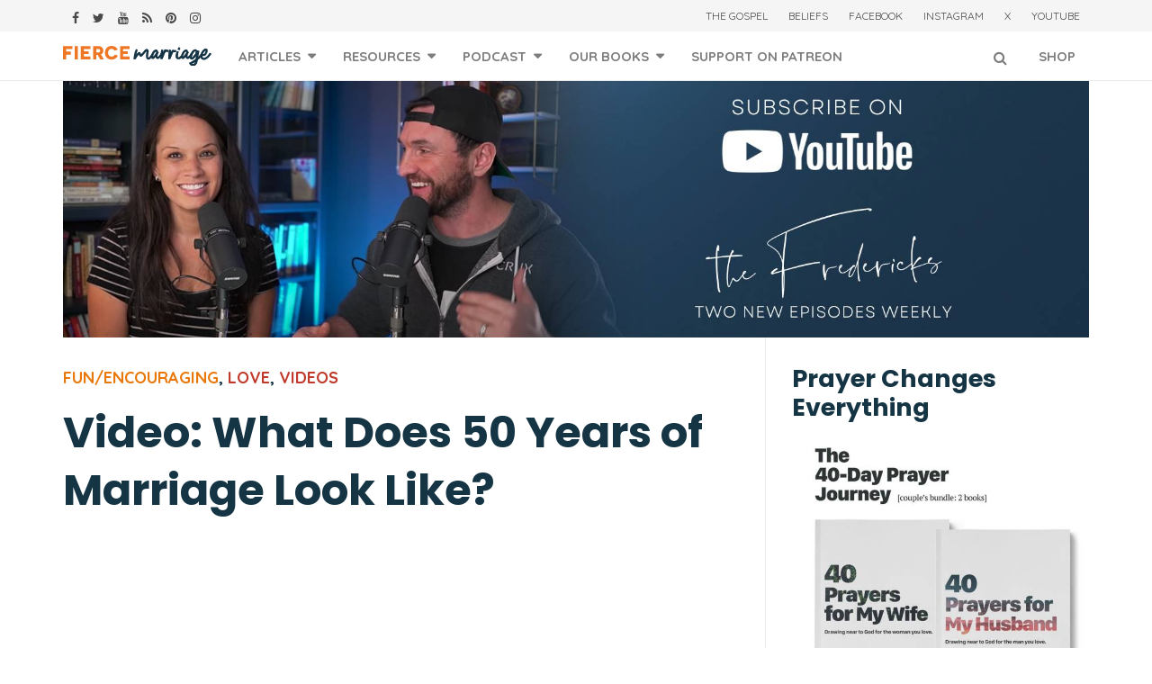

--- FILE ---
content_type: text/html; charset=UTF-8
request_url: https://fiercemarriage.com/50-years
body_size: 36199
content:
<!DOCTYPE html>
<!--[if IE 8 ]><html class="ie ie8" lang="en-US"> <![endif]-->
<!--[if (gte IE 9)|!(IE)]><!--><html lang="en-US"> <!--<![endif]-->
<head>
<!--<meta http-equiv="X-UA-Compatible" content="IE=edge,chrome=1">-->
<meta charset="UTF-8">
<title>Video: What Does 50 Years of Marriage Look Like? - Fierce Marriage</title><link rel="preload" as="style" href="//fonts.googleapis.com/css?family=Poppins%3A700%2C600%7CQuicksand%3A400%2C700%2C300&#038;display=swap" /><link rel="stylesheet" href="//fonts.googleapis.com/css?family=Poppins%3A700%2C600%7CQuicksand%3A400%2C700%2C300&#038;display=swap" media="print" onload="this.media='all'" /><noscript><link rel="stylesheet" href="//fonts.googleapis.com/css?family=Poppins%3A700%2C600%7CQuicksand%3A400%2C700%2C300&#038;display=swap" /></noscript>
<link rel="profile" href="//gmpg.org/xfn/11">
<link rel="pingback" href="//fiercemarriage.com/xmlrpc.php">
<meta name='robots' content='index, follow, max-image-preview:large, max-snippet:-1, max-video-preview:-1' />

<!-- Social Warfare v4.4.1 https://warfareplugins.com - BEGINNING OF OUTPUT -->
<style>
	@font-face {
		font-family: "sw-icon-font";
		src:url("https://fiercemarriage.com/wp-content/plugins/social-warfare/assets/fonts/sw-icon-font.eot?ver=4.4.1");
		src:url("https://fiercemarriage.com/wp-content/plugins/social-warfare/assets/fonts/sw-icon-font.eot?ver=4.4.1#iefix") format("embedded-opentype"),
		url("https://fiercemarriage.com/wp-content/plugins/social-warfare/assets/fonts/sw-icon-font.woff?ver=4.4.1") format("woff"),
		url("https://fiercemarriage.com/wp-content/plugins/social-warfare/assets/fonts/sw-icon-font.ttf?ver=4.4.1") format("truetype"),
		url("https://fiercemarriage.com/wp-content/plugins/social-warfare/assets/fonts/sw-icon-font.svg?ver=4.4.1#1445203416") format("svg");
		font-weight: normal;
		font-style: normal;
		font-display:block;
	}
</style>
<!-- Social Warfare v4.4.1 https://warfareplugins.com - END OF OUTPUT -->

<meta name="viewport" content="width=device-width, user-scalable=no, initial-scale=1.0, minimum-scale=1.0, maximum-scale=1.0">
	<!-- This site is optimized with the Yoast SEO plugin v20.7 - https://yoast.com/wordpress/plugins/seo/ -->
	<title>Video: What Does 50 Years of Marriage Look Like? - Fierce Marriage</title>
	<link rel="canonical" href="//fiercemarriage.com/50-years" />
	<meta property="og:locale" content="en_US" />
	<meta property="og:type" content="article" />
	<meta property="og:title" content="Video: What Does 50 Years of Marriage Look Like? - Fierce Marriage" />
	<meta property="og:description" content="So what does 50 years of marriage and friendship look like? Bill &amp; Glad show us a glimpse. I simply had to share their story. As Selena will attest, I&#8217;m not really a cryer. It&#8217;s not that I don&#8217;t feel, I think I&#8217;m just pretty even-keel about things. I think she can count on one hand the times she&#8217;s seen me cry&#8230;our wedding day, the death&hellip;" />
	<meta property="og:url" content="https://fiercemarriage.com/50-years" />
	<meta property="og:site_name" content="Fierce Marriage" />
	<meta property="article:publisher" content="https://www.facebook.com/fiercemarriage" />
	<meta property="article:author" content="http://facebook.com/ryanfred" />
	<meta property="article:published_time" content="2013-10-07T20:56:19+00:00" />
	<meta property="article:modified_time" content="2016-07-21T17:46:55+00:00" />
	<meta property="og:image" content="https://fiercemarriage.com/files/love_story.jpg" />
	<meta property="og:image:width" content="780" />
	<meta property="og:image:height" content="430" />
	<meta property="og:image:type" content="image/jpeg" />
	<meta name="author" content="Ryan Frederick" />
	<meta name="twitter:card" content="summary_large_image" />
	<meta name="twitter:creator" content="@ryanfred" />
	<meta name="twitter:site" content="@fiercemarriage" />
	<meta name="twitter:label1" content="Written by" />
	<meta name="twitter:data1" content="Ryan Frederick" />
	<meta name="twitter:label2" content="Est. reading time" />
	<meta name="twitter:data2" content="2 minutes" />
	<script type="application/ld+json" class="yoast-schema-graph">{"@context":"https://schema.org","@graph":[{"@type":"WebPage","@id":"https://fiercemarriage.com/50-years","url":"https://fiercemarriage.com/50-years","name":"Video: What Does 50 Years of Marriage Look Like? - Fierce Marriage","isPartOf":{"@id":"https://fiercemarriage.com/#website"},"primaryImageOfPage":{"@id":"https://fiercemarriage.com/50-years#primaryimage"},"image":{"@id":"https://fiercemarriage.com/50-years#primaryimage"},"thumbnailUrl":"https://fiercemarriage.com/files/love_story.jpg","datePublished":"2013-10-07T20:56:19+00:00","dateModified":"2016-07-21T17:46:55+00:00","author":{"@id":"https://fiercemarriage.com/#/schema/person/e74a439551015384862d16c11eb2f4ab"},"inLanguage":"en-US","potentialAction":[{"@type":"ReadAction","target":["https://fiercemarriage.com/50-years"]}]},{"@type":"ImageObject","inLanguage":"en-US","@id":"https://fiercemarriage.com/50-years#primaryimage","url":"https://fiercemarriage.com/files/love_story.jpg","contentUrl":"https://fiercemarriage.com/files/love_story.jpg","width":780,"height":430},{"@type":"WebSite","@id":"https://fiercemarriage.com/#website","url":"https://fiercemarriage.com/","name":"Fierce Marriage","description":"Build a healthy, Christ-centered marriage","potentialAction":[{"@type":"SearchAction","target":{"@type":"EntryPoint","urlTemplate":"https://fiercemarriage.com/?s={search_term_string}"},"query-input":"required name=search_term_string"}],"inLanguage":"en-US"},{"@type":"Person","@id":"https://fiercemarriage.com/#/schema/person/e74a439551015384862d16c11eb2f4ab","name":"Ryan Frederick","image":{"@type":"ImageObject","inLanguage":"en-US","@id":"https://fiercemarriage.com/#/schema/person/image/","url":"https://secure.gravatar.com/avatar/c8ef3525eceed86cc2ee15e77c4805d104fb8f37f7c247f643ab343bd9509869?s=96&d=mm&r=pg","contentUrl":"https://secure.gravatar.com/avatar/c8ef3525eceed86cc2ee15e77c4805d104fb8f37f7c247f643ab343bd9509869?s=96&d=mm&r=pg","caption":"Ryan Frederick"},"description":"Ryan Frederick is passionate about helping men treasure Christ most and love their families well. He and his wife, Selena, created Fierce Marriage with one simple mission: to point couples to Christ and commission marriages for the gospel. Together, their writing reaches millions of monthly readers around the world with the transformational message of the gospel.","sameAs":["http://ryanfred.com","http://facebook.com/ryanfred","https://twitter.com/ryanfred"],"url":"https://fiercemarriage.com/author/ryan"}]}</script>
	<!-- / Yoast SEO plugin. -->


<link rel='dns-prefetch' href='//www.googletagmanager.com' />
<link rel='dns-prefetch' href='//fonts.googleapis.com' />
<link rel='dns-prefetch' href='//www.facebook.com' />
<link rel='dns-prefetch' href='//pagead2.googlesyndication.com' />
<link href='//fonts.gstatic.com' crossorigin rel='preconnect' />
<link rel="alternate" type="application/rss+xml" title="Fierce Marriage &raquo; Feed" href="//fiercemarriage.com/feed" />
<link rel="alternate" type="application/rss+xml" title="Fierce Marriage &raquo; Comments Feed" href="//fiercemarriage.com/comments/feed" />
<link rel="alternate" type="application/rss+xml" title="Fierce Marriage &raquo; Video: What Does 50 Years of Marriage Look Like? Comments Feed" href="//fiercemarriage.com/50-years/feed" />
<link rel="alternate" title="oEmbed (JSON)" type="application/json+oembed" href="//fiercemarriage.com/wp-json/oembed/1.0/embed?url=https%3A%2F%2Ffiercemarriage.com%2F50-years" />
<link rel="alternate" title="oEmbed (XML)" type="text/xml+oembed" href="//fiercemarriage.com/wp-json/oembed/1.0/embed?url=https%3A%2F%2Ffiercemarriage.com%2F50-years&#038;format=xml" />
<style id='wp-img-auto-sizes-contain-inline-css' type='text/css'>
img:is([sizes=auto i],[sizes^="auto," i]){contain-intrinsic-size:3000px 1500px}
/*# sourceURL=wp-img-auto-sizes-contain-inline-css */
</style>
<link rel='stylesheet' id='arqam-style-css' href='//fiercemarriage.com/wp-content/plugins/arqam/assets/style.css' type='text/css' media='all' />
<style id='wp-emoji-styles-inline-css' type='text/css'>

	img.wp-smiley, img.emoji {
		display: inline !important;
		border: none !important;
		box-shadow: none !important;
		height: 1em !important;
		width: 1em !important;
		margin: 0 0.07em !important;
		vertical-align: -0.1em !important;
		background: none !important;
		padding: 0 !important;
	}
/*# sourceURL=wp-emoji-styles-inline-css */
</style>
<style id='wp-block-library-inline-css' type='text/css'>
:root{--wp-block-synced-color:#7a00df;--wp-block-synced-color--rgb:122,0,223;--wp-bound-block-color:var(--wp-block-synced-color);--wp-editor-canvas-background:#ddd;--wp-admin-theme-color:#007cba;--wp-admin-theme-color--rgb:0,124,186;--wp-admin-theme-color-darker-10:#006ba1;--wp-admin-theme-color-darker-10--rgb:0,107,160.5;--wp-admin-theme-color-darker-20:#005a87;--wp-admin-theme-color-darker-20--rgb:0,90,135;--wp-admin-border-width-focus:2px}@media (min-resolution:192dpi){:root{--wp-admin-border-width-focus:1.5px}}.wp-element-button{cursor:pointer}:root .has-very-light-gray-background-color{background-color:#eee}:root .has-very-dark-gray-background-color{background-color:#313131}:root .has-very-light-gray-color{color:#eee}:root .has-very-dark-gray-color{color:#313131}:root .has-vivid-green-cyan-to-vivid-cyan-blue-gradient-background{background:linear-gradient(135deg,#00d084,#0693e3)}:root .has-purple-crush-gradient-background{background:linear-gradient(135deg,#34e2e4,#4721fb 50%,#ab1dfe)}:root .has-hazy-dawn-gradient-background{background:linear-gradient(135deg,#faaca8,#dad0ec)}:root .has-subdued-olive-gradient-background{background:linear-gradient(135deg,#fafae1,#67a671)}:root .has-atomic-cream-gradient-background{background:linear-gradient(135deg,#fdd79a,#004a59)}:root .has-nightshade-gradient-background{background:linear-gradient(135deg,#330968,#31cdcf)}:root .has-midnight-gradient-background{background:linear-gradient(135deg,#020381,#2874fc)}:root{--wp--preset--font-size--normal:16px;--wp--preset--font-size--huge:42px}.has-regular-font-size{font-size:1em}.has-larger-font-size{font-size:2.625em}.has-normal-font-size{font-size:var(--wp--preset--font-size--normal)}.has-huge-font-size{font-size:var(--wp--preset--font-size--huge)}.has-text-align-center{text-align:center}.has-text-align-left{text-align:left}.has-text-align-right{text-align:right}.has-fit-text{white-space:nowrap!important}#end-resizable-editor-section{display:none}.aligncenter{clear:both}.items-justified-left{justify-content:flex-start}.items-justified-center{justify-content:center}.items-justified-right{justify-content:flex-end}.items-justified-space-between{justify-content:space-between}.screen-reader-text{border:0;clip-path:inset(50%);height:1px;margin:-1px;overflow:hidden;padding:0;position:absolute;width:1px;word-wrap:normal!important}.screen-reader-text:focus{background-color:#ddd;clip-path:none;color:#444;display:block;font-size:1em;height:auto;left:5px;line-height:normal;padding:15px 23px 14px;text-decoration:none;top:5px;width:auto;z-index:100000}html :where(.has-border-color){border-style:solid}html :where([style*=border-top-color]){border-top-style:solid}html :where([style*=border-right-color]){border-right-style:solid}html :where([style*=border-bottom-color]){border-bottom-style:solid}html :where([style*=border-left-color]){border-left-style:solid}html :where([style*=border-width]){border-style:solid}html :where([style*=border-top-width]){border-top-style:solid}html :where([style*=border-right-width]){border-right-style:solid}html :where([style*=border-bottom-width]){border-bottom-style:solid}html :where([style*=border-left-width]){border-left-style:solid}html :where(img[class*=wp-image-]){height:auto;max-width:100%}:where(figure){margin:0 0 1em}html :where(.is-position-sticky){--wp-admin--admin-bar--position-offset:var(--wp-admin--admin-bar--height,0px)}@media screen and (max-width:600px){html :where(.is-position-sticky){--wp-admin--admin-bar--position-offset:0px}}

/*# sourceURL=wp-block-library-inline-css */
</style><style id='global-styles-inline-css' type='text/css'>
:root{--wp--preset--aspect-ratio--square: 1;--wp--preset--aspect-ratio--4-3: 4/3;--wp--preset--aspect-ratio--3-4: 3/4;--wp--preset--aspect-ratio--3-2: 3/2;--wp--preset--aspect-ratio--2-3: 2/3;--wp--preset--aspect-ratio--16-9: 16/9;--wp--preset--aspect-ratio--9-16: 9/16;--wp--preset--color--black: #000000;--wp--preset--color--cyan-bluish-gray: #abb8c3;--wp--preset--color--white: #ffffff;--wp--preset--color--pale-pink: #f78da7;--wp--preset--color--vivid-red: #cf2e2e;--wp--preset--color--luminous-vivid-orange: #ff6900;--wp--preset--color--luminous-vivid-amber: #fcb900;--wp--preset--color--light-green-cyan: #7bdcb5;--wp--preset--color--vivid-green-cyan: #00d084;--wp--preset--color--pale-cyan-blue: #8ed1fc;--wp--preset--color--vivid-cyan-blue: #0693e3;--wp--preset--color--vivid-purple: #9b51e0;--wp--preset--gradient--vivid-cyan-blue-to-vivid-purple: linear-gradient(135deg,rgb(6,147,227) 0%,rgb(155,81,224) 100%);--wp--preset--gradient--light-green-cyan-to-vivid-green-cyan: linear-gradient(135deg,rgb(122,220,180) 0%,rgb(0,208,130) 100%);--wp--preset--gradient--luminous-vivid-amber-to-luminous-vivid-orange: linear-gradient(135deg,rgb(252,185,0) 0%,rgb(255,105,0) 100%);--wp--preset--gradient--luminous-vivid-orange-to-vivid-red: linear-gradient(135deg,rgb(255,105,0) 0%,rgb(207,46,46) 100%);--wp--preset--gradient--very-light-gray-to-cyan-bluish-gray: linear-gradient(135deg,rgb(238,238,238) 0%,rgb(169,184,195) 100%);--wp--preset--gradient--cool-to-warm-spectrum: linear-gradient(135deg,rgb(74,234,220) 0%,rgb(151,120,209) 20%,rgb(207,42,186) 40%,rgb(238,44,130) 60%,rgb(251,105,98) 80%,rgb(254,248,76) 100%);--wp--preset--gradient--blush-light-purple: linear-gradient(135deg,rgb(255,206,236) 0%,rgb(152,150,240) 100%);--wp--preset--gradient--blush-bordeaux: linear-gradient(135deg,rgb(254,205,165) 0%,rgb(254,45,45) 50%,rgb(107,0,62) 100%);--wp--preset--gradient--luminous-dusk: linear-gradient(135deg,rgb(255,203,112) 0%,rgb(199,81,192) 50%,rgb(65,88,208) 100%);--wp--preset--gradient--pale-ocean: linear-gradient(135deg,rgb(255,245,203) 0%,rgb(182,227,212) 50%,rgb(51,167,181) 100%);--wp--preset--gradient--electric-grass: linear-gradient(135deg,rgb(202,248,128) 0%,rgb(113,206,126) 100%);--wp--preset--gradient--midnight: linear-gradient(135deg,rgb(2,3,129) 0%,rgb(40,116,252) 100%);--wp--preset--font-size--small: 13px;--wp--preset--font-size--medium: 20px;--wp--preset--font-size--large: 36px;--wp--preset--font-size--x-large: 42px;--wp--preset--spacing--20: 0.44rem;--wp--preset--spacing--30: 0.67rem;--wp--preset--spacing--40: 1rem;--wp--preset--spacing--50: 1.5rem;--wp--preset--spacing--60: 2.25rem;--wp--preset--spacing--70: 3.38rem;--wp--preset--spacing--80: 5.06rem;--wp--preset--shadow--natural: 6px 6px 9px rgba(0, 0, 0, 0.2);--wp--preset--shadow--deep: 12px 12px 50px rgba(0, 0, 0, 0.4);--wp--preset--shadow--sharp: 6px 6px 0px rgba(0, 0, 0, 0.2);--wp--preset--shadow--outlined: 6px 6px 0px -3px rgb(255, 255, 255), 6px 6px rgb(0, 0, 0);--wp--preset--shadow--crisp: 6px 6px 0px rgb(0, 0, 0);}:where(.is-layout-flex){gap: 0.5em;}:where(.is-layout-grid){gap: 0.5em;}body .is-layout-flex{display: flex;}.is-layout-flex{flex-wrap: wrap;align-items: center;}.is-layout-flex > :is(*, div){margin: 0;}body .is-layout-grid{display: grid;}.is-layout-grid > :is(*, div){margin: 0;}:where(.wp-block-columns.is-layout-flex){gap: 2em;}:where(.wp-block-columns.is-layout-grid){gap: 2em;}:where(.wp-block-post-template.is-layout-flex){gap: 1.25em;}:where(.wp-block-post-template.is-layout-grid){gap: 1.25em;}.has-black-color{color: var(--wp--preset--color--black) !important;}.has-cyan-bluish-gray-color{color: var(--wp--preset--color--cyan-bluish-gray) !important;}.has-white-color{color: var(--wp--preset--color--white) !important;}.has-pale-pink-color{color: var(--wp--preset--color--pale-pink) !important;}.has-vivid-red-color{color: var(--wp--preset--color--vivid-red) !important;}.has-luminous-vivid-orange-color{color: var(--wp--preset--color--luminous-vivid-orange) !important;}.has-luminous-vivid-amber-color{color: var(--wp--preset--color--luminous-vivid-amber) !important;}.has-light-green-cyan-color{color: var(--wp--preset--color--light-green-cyan) !important;}.has-vivid-green-cyan-color{color: var(--wp--preset--color--vivid-green-cyan) !important;}.has-pale-cyan-blue-color{color: var(--wp--preset--color--pale-cyan-blue) !important;}.has-vivid-cyan-blue-color{color: var(--wp--preset--color--vivid-cyan-blue) !important;}.has-vivid-purple-color{color: var(--wp--preset--color--vivid-purple) !important;}.has-black-background-color{background-color: var(--wp--preset--color--black) !important;}.has-cyan-bluish-gray-background-color{background-color: var(--wp--preset--color--cyan-bluish-gray) !important;}.has-white-background-color{background-color: var(--wp--preset--color--white) !important;}.has-pale-pink-background-color{background-color: var(--wp--preset--color--pale-pink) !important;}.has-vivid-red-background-color{background-color: var(--wp--preset--color--vivid-red) !important;}.has-luminous-vivid-orange-background-color{background-color: var(--wp--preset--color--luminous-vivid-orange) !important;}.has-luminous-vivid-amber-background-color{background-color: var(--wp--preset--color--luminous-vivid-amber) !important;}.has-light-green-cyan-background-color{background-color: var(--wp--preset--color--light-green-cyan) !important;}.has-vivid-green-cyan-background-color{background-color: var(--wp--preset--color--vivid-green-cyan) !important;}.has-pale-cyan-blue-background-color{background-color: var(--wp--preset--color--pale-cyan-blue) !important;}.has-vivid-cyan-blue-background-color{background-color: var(--wp--preset--color--vivid-cyan-blue) !important;}.has-vivid-purple-background-color{background-color: var(--wp--preset--color--vivid-purple) !important;}.has-black-border-color{border-color: var(--wp--preset--color--black) !important;}.has-cyan-bluish-gray-border-color{border-color: var(--wp--preset--color--cyan-bluish-gray) !important;}.has-white-border-color{border-color: var(--wp--preset--color--white) !important;}.has-pale-pink-border-color{border-color: var(--wp--preset--color--pale-pink) !important;}.has-vivid-red-border-color{border-color: var(--wp--preset--color--vivid-red) !important;}.has-luminous-vivid-orange-border-color{border-color: var(--wp--preset--color--luminous-vivid-orange) !important;}.has-luminous-vivid-amber-border-color{border-color: var(--wp--preset--color--luminous-vivid-amber) !important;}.has-light-green-cyan-border-color{border-color: var(--wp--preset--color--light-green-cyan) !important;}.has-vivid-green-cyan-border-color{border-color: var(--wp--preset--color--vivid-green-cyan) !important;}.has-pale-cyan-blue-border-color{border-color: var(--wp--preset--color--pale-cyan-blue) !important;}.has-vivid-cyan-blue-border-color{border-color: var(--wp--preset--color--vivid-cyan-blue) !important;}.has-vivid-purple-border-color{border-color: var(--wp--preset--color--vivid-purple) !important;}.has-vivid-cyan-blue-to-vivid-purple-gradient-background{background: var(--wp--preset--gradient--vivid-cyan-blue-to-vivid-purple) !important;}.has-light-green-cyan-to-vivid-green-cyan-gradient-background{background: var(--wp--preset--gradient--light-green-cyan-to-vivid-green-cyan) !important;}.has-luminous-vivid-amber-to-luminous-vivid-orange-gradient-background{background: var(--wp--preset--gradient--luminous-vivid-amber-to-luminous-vivid-orange) !important;}.has-luminous-vivid-orange-to-vivid-red-gradient-background{background: var(--wp--preset--gradient--luminous-vivid-orange-to-vivid-red) !important;}.has-very-light-gray-to-cyan-bluish-gray-gradient-background{background: var(--wp--preset--gradient--very-light-gray-to-cyan-bluish-gray) !important;}.has-cool-to-warm-spectrum-gradient-background{background: var(--wp--preset--gradient--cool-to-warm-spectrum) !important;}.has-blush-light-purple-gradient-background{background: var(--wp--preset--gradient--blush-light-purple) !important;}.has-blush-bordeaux-gradient-background{background: var(--wp--preset--gradient--blush-bordeaux) !important;}.has-luminous-dusk-gradient-background{background: var(--wp--preset--gradient--luminous-dusk) !important;}.has-pale-ocean-gradient-background{background: var(--wp--preset--gradient--pale-ocean) !important;}.has-electric-grass-gradient-background{background: var(--wp--preset--gradient--electric-grass) !important;}.has-midnight-gradient-background{background: var(--wp--preset--gradient--midnight) !important;}.has-small-font-size{font-size: var(--wp--preset--font-size--small) !important;}.has-medium-font-size{font-size: var(--wp--preset--font-size--medium) !important;}.has-large-font-size{font-size: var(--wp--preset--font-size--large) !important;}.has-x-large-font-size{font-size: var(--wp--preset--font-size--x-large) !important;}
/*# sourceURL=global-styles-inline-css */
</style>

<style id='classic-theme-styles-inline-css' type='text/css'>
/*! This file is auto-generated */
.wp-block-button__link{color:#fff;background-color:#32373c;border-radius:9999px;box-shadow:none;text-decoration:none;padding:calc(.667em + 2px) calc(1.333em + 2px);font-size:1.125em}.wp-block-file__button{background:#32373c;color:#fff;text-decoration:none}
/*# sourceURL=/wp-includes/css/classic-themes.min.css */
</style>
<link rel='stylesheet' id='foobox-noie7-min-css' href='//fiercemarriage.com/wp-content/plugins/fooboxV2/css/foobox.noie7.min.css' type='text/css' media='all' />
<link rel='stylesheet' id='ppress-frontend-css' href='//fiercemarriage.com/wp-content/plugins/wp-user-avatar/assets/css/frontend.min.css' type='text/css' media='all' />
<link rel='stylesheet' id='ppress-flatpickr-css' href='//fiercemarriage.com/wp-content/plugins/wp-user-avatar/assets/flatpickr/flatpickr.min.css' type='text/css' media='all' />
<link rel='stylesheet' id='ppress-select2-css' href='//fiercemarriage.com/wp-content/plugins/wp-user-avatar/assets/select2/select2.min.css' type='text/css' media='all' />
<link rel='stylesheet' id='social_warfare-css' href='//fiercemarriage.com/wp-content/plugins/social-warfare/assets/css/style.min.css' type='text/css' media='all' />

<link rel='stylesheet' id='bootstrap-css' href='//fiercemarriage.com/wp-content/themes/yeahthemes-sparkle/framework/css/bootstrap.min.css' type='text/css' media='all' />
<link rel='stylesheet' id='font-awesome-css' href='//fiercemarriage.com/wp-content/themes/yeahthemes-sparkle/css/font-awesome.css' type='text/css' media='all' />
<link rel='stylesheet' id='theme-default-style-css' href='//fiercemarriage.com/wp-content/themes/sparkle-childtheme/style.css' type='text/css' media='all' />
<link rel='stylesheet' id='animate-css' href='//fiercemarriage.com/wp-content/themes/yeahthemes-sparkle/css/animate.css' type='text/css' media='all' />
<link rel='stylesheet' id='flexslider-css' href='//fiercemarriage.com/wp-content/themes/yeahthemes-sparkle/css/flexslider.css' type='text/css' media='all' />
<script type="text/javascript" src="//fiercemarriage.com/wp-includes/js/jquery/jquery.min.js" id="jquery-core-js"></script>
<script type="text/javascript" src="//fiercemarriage.com/wp-includes/js/jquery/jquery-migrate.min.js" id="jquery-migrate-js"></script>
<script type="text/javascript" src="//fiercemarriage.com/wp-content/plugins/wp-user-avatar/assets/flatpickr/flatpickr.min.js" id="ppress-flatpickr-js"></script>
<script type="text/javascript" src="//fiercemarriage.com/wp-content/plugins/wp-user-avatar/assets/select2/select2.min.js" id="ppress-select2-js"></script>

<!-- Google tag (gtag.js) snippet added by Site Kit -->
<!-- Google Analytics snippet added by Site Kit -->
<script type="text/javascript" src="//www.googletagmanager.com/gtag/js?id=G-C2FJB3WZQF" id="google_gtagjs-js" async></script>
<script type="text/javascript" id="google_gtagjs-js-after">
/* <![CDATA[ */
window.dataLayer = window.dataLayer || [];function gtag(){dataLayer.push(arguments);}
gtag("set","linker",{"domains":["fiercemarriage.com"]});
gtag("js", new Date());
gtag("set", "developer_id.dZTNiMT", true);
gtag("config", "G-C2FJB3WZQF");
//# sourceURL=google_gtagjs-js-after
/* ]]> */
</script>
<link rel="https://api.w.org/" href="//fiercemarriage.com/wp-json/" /><link rel="alternate" title="JSON" type="application/json" href="//fiercemarriage.com/wp-json/wp/v2/posts/1612" /><link rel="EditURI" type="application/rsd+xml" title="RSD" href="//fiercemarriage.com/xmlrpc.php?rsd" />
<meta name="generator" content="WordPress 6.9" />
<link rel='shortlink' href='//fiercemarriage.com/?p=1612' />

		<style type="text/css" media="screen">
			
		</style>
		<meta name="generator" content="Site Kit by Google 1.170.0" /><style id="custom-styles">::selection {background-color: #e87809;color: #ffffff;}::-moz-selection {background-color: #e87809;color: #ffffff;}blockquote p{font-size: 18px;}.form-control,.btn,.navbar,.alert,.list-group {border-radius: 2px;-webkit-border-radius: 2px;}.form-control:focus {border-color: #e87809;box-shadow: inset 0 1px 1px rgba(0,0,0,0.075), 0 0 8px #e87809;-webkit-box-shadow: inset 0 1px 1px rgba(0,0,0,0.075), 0 0 8px #e87809;}/** * Button */.btn-default,.btn-primary,.btn-secondary,.btn-success,.btn-info,.btn-warning,.btn-danger {    box-shadow: none !important;}/*Common styles*/.btn:active,.btn.active {background-image: none;}.btn i{color: #ffffff !important;}.btn-link i,.btn-default i{color: #aaaaaa !important;}/*Apply the mixin to the buttons*/.btn:hover,.btn:focus,.btn:active,.btn.active {background-color: #153444;border-color:#153444;color: #ffffff !important;}.btn-primary,.btn-secondary,.btn-success,.btn-info,.btn-warning,.btn-danger{color: #ffffff !important;}/*Primary*/.btn-primary{background-repeat: repeat-x;background-color: #e87809;border-color: #e87809;}/*Secondary*/.btn-secondary{background-repeat: repeat-x;background-color: #153444;border-color: #153444;}/*Success*/.btn-success{background-color: #5cb85c;border-color: #5cb85c;}.btn-info{background-color: #5bc0de;border-color: #5bc0de;}.btn-warning{background-color: #f0ad4e;border-color: #f0ad4e;}.btn-danger{background-color: #d9534f;border-color: #d9534f;}.btn-link{background: none;border-color: transparent;}.btn-link:hover{color: #153444 !important;}/*Label*/.label-primary{background: #e87809;}.label-success{background: #5cb85c;}.label-info{background: #5bc0de;}.label-warning{background: #f0ad4e;}.label-danger{background: #d9534f;}.form-group .control-label{color:#333333;}/** * Alert */.alert {background-color: #fafafa;border-color: #ddd;color:#777777;}.progress {background-color:#fafafa; height: 24px;}.progress-bar {background-color:#e87809;text-align: left; text-indent: 1em; line-height: 24px;}.progress-bar-secondary {background-color:#153444;}/** * List group */.panel-footer{background: #fafafa;border-color: #eee;border-color: rgba(0,0,0,0.08);}.panel-default{border-color: #eee;border-color: rgba(0,0,0,0.08);}.panel-default > .panel-heading {background-color: #fafafa;border-color: #eee;border-color: rgba(0,0,0,0.08);}.panel-primary{border-color:#e87809;}.panel-primary > .panel-heading {background:#e87809;border-color:#e87809;}.panel-secondary{border-color:#153444;}.panel-secondary > .panel-heading {background:#153444;border-color:#153444;}body{font-family:'Helvetica Neue', Helvetica, Arial, sans-serif;font-size: 18px;line-height:1.75;color: #777777; }a{color: #e87809;}a:hover{color: #153444;}a.active, .active a{color: #e87809;}h1, h2, h3, h4, h5, h6,b, strong{color:  #153444;}select:focus,select:active{border-color:  #e87809;box-shadow: 0 0 5px  #e87809;}input[type='text'], input[type='number'], input[type='email'], input[type='url'], input[type='password'], input[type='search'], textarea, textarea.form-control{line-height: 1.75;}input[type='text']:focus, input[type='number']:focus, input[type='email']:focus, input[type='url']:focus, input[type='password']:focus, input[type='search']:focus, textarea:focus, textarea.form-control:focus{border-color:  #e87809;box-shadow: inset 0 1px 1px rgba(0,0,0,0.075), 0 0 8px #e87809;}.boxed-layout #page{box-shadow: 0 0 30px rgba(0,0,0,0.2);-webkit-box-shadow: 0 0 30px rgba(0,0,0,0.2);-moz-box-shadow: 0 0 30px rgba(0,0,0,0.2);}/** * Mejs audio Player */#page .mejs-controls{background-color: #153444;}#page .mejs-controls .mejs-time-rail .mejs-time-current,#page .mejs-controls .mejs-horizontal-volume-slider .mejs-horizontal-volume-current{background:  #e87809;}#page .wp-playlist-light,#page .wp-playlist-item .wp-playlist-caption{color: #777777;}#page .wp-playlist-item.wp-playlist-playing .wp-playlist-caption{color: #e87809;}/** * =Mobile Menu */.mobile-navigation{background-color: #fff;}.mobile-navigation a{color: rgba(0,0,0,.7);}.mobile-navigation a:hover{color: #e87809;}/** * =Header */   html .main-menu-toggle>*{background-color:#7d7d7d !important;}.site-header .site-top-menu{color: rgba(0,0,0,.7);background-color: #f5f5f5;}.site-header .site-top-menu li.current-menu-item > a{color: #e87809;}.site-header .site-top-menu a{color: rgba(0,0,0,.7);}.site-header .site-top-menu a:hover{color: #e87809;}.site-header .site-banner{background-color: #fff;}/*Main nav*/.site-header .main-navigation .menu > li.menu-item:hover,.site-header .main-navigation .menu > li.current-menu-item{background-color:#ffffff;}.site-header .main-navigation .menu > li > a{color:#7d7d7d;}.site-header .main-navigation .menu li.current > a{color: #e87809;}.site-header .main-navigation .menu li.current-menu-item > a{color:#153444;}.site-header .main-navigation .menu li.menu-item:hover > a{color:#153444;}.site-header .main-navigation .menu ul li a{color: #383838;}.site-header .main-navigation .menu ul li:hover > a,.site-header .main-navigation .menu ul li a:hover{color: #e87809;}/** * =Site hero */.site-hero.style-color-gradient .hentry .hero-brick-bg:before {    background-repeat: repeat-x;    background-image: -webkit-linear-gradient(45deg,  #e87809 0%, rgba(111, 160, 33, 0) 100%);    background-image: linear-gradient(45deg,  #e87809 0%, rgba(111, 160, 33, 0) 100%);}/** * =Sidebar */.widget-area a{color: #e87809;}.widget-area a:hover{color: #153444;}.widget-area a.active,.widget-area .active > a{color: #e87809;}.widget-area ul li.current-cat > a,.widget-area ul li.current_page_item > a{color: #e87809;}.widget-area ul li a{color: #153444;}.widget-area ul li a:hover{color: #e87809;}/** * =Footer */.footer-widgets{color: #383838;}.footer-widgets a{color: #e87809;}.footer-widgets a:hover{color: #153444;}.footer-widgets a.active, .footer-widgets .active > a{color: #e87809;}.footer-widgets ul li.current-cat a,.footer-widgets ul li.current_page_item a{color: #e87809;}.footer-widgets ul li a{color: #383838;}.footer-widgets ul li a:hover{color: #000000;}/** * Cat tag */.cat-tag{color:#ffffff;background-color: #e87809;opacity: .95;}/** * Entry tag */.entry-tags a{color:#777777;}.entry-tags a:hover{color:#ffffff;}/** * Color */ .site-banner .site-logo a, .main-navigation ul.menu>li.site-mobile-menu-toggle{ color: #7d7d7d; }/** * Primary color */.primary-color,.primary-2-secondary a,.secondary-2-primary a:hover,.secondary-2-primary a:hover > *,.gray-2-primary:hover,.gray-2-primary a:hover,.gray-2-primary a:hover *,.current-cat a,.current_page_item a,.pagination-nav .page-numbers.current{color: #e87809;}/** * Secondary color */.secondary-color,.secondary-2-primary a,.primary-2-secondary a:hover,.primary-2-secondary a:hover *,.gray-2-secondary:hover,.gray-2-secondary a:hover,.gray-2-secondary a:hover *,.form-allowed-tags code,.pagination-nav a.page-numbers:hover,.yeahslider.news-scroller a.yeahslider-next:hover, .yeahslider.news-scroller a.yeahslider-prev:hover{color: #153444;}/** * Gray color */.gray-color,.gray-2-secondary a,.gray-2-primary,.gray-2-primary a,.gray-icon,.gray-icon i,time,.pagination-nav a.page-numbers,.yt-social-sharing span.show-all-social-services i,.yeahslider.news-scroller a.yeahslider-next, .yeahslider.news-scroller a.yeahslider-prev{color: #aaaaaa;}/** * Background */.white-bgcolor,.boxed-layout .inner-wrapper{background-color:#ffffff;}.yt-social-sharing span.show-all-social-services,.entry-tags a{background-color: #fafafa;}.secondary-bgcolor,.site-modal .site-modal-backdrop,.yeahslider .slides li .caption,.yeahslider .yeahslider-direction-nav a > span.nav-button, .yeahslider .yeahslider-pauseplay a > span.nav-button{background-color: #153444;}.primary-bgcolor,.entry-tags a:hover{background-color: #e87809;}.review-mark.review-type-percentage,.review-mark.review-type-point{background: #e87809;}/** * Border Color */.yt-sliding-tabs-header-trigger > span:before{border-color: #ffffff;}fieldset legend,.wp-caption:before,.boundary-column:before,.site-content[role='main'] article.post,#page .wp-playlist.wp-audio-playlist,.widget:before,.yt-twitter-profile-wrapper .yt-twitter-profile-body,.yt-tabby-tabs-header,.slashes-navigation li:before,.pagination-nav .page-numbers:before,.yt-sliding-tabs-header-trigger > span,.post-list-with-thumbnail.vertical li:before,.post-list-with-thumbnail li a span.number:before,.post-page-navigation,.post-page-navigation:before,.comments-area,.comment-body,.yt-font-size-changer span,.yt-impressive-like-button .yt-il-symbol, .yt-impressive-like-button .yt-il-symbol > span,.infinite-scroll #infinite-handle span{border-color: #eee;border-color: rgba(0,0,0,0.08);}/* Custom CSS*/.btn {    font-family: Poppins;    text-transform: uppercase;    font-weight: 700;}.btn-default {    background: #e87809;    border-color: #e87809;    color:#fff;}.btn-secondary {    border-color: #191919;}.btn-secondary:hover {    background: #e87809;    border-color: #e87809;}.mega-menu-container time.entry-date {display:none;}.alert-info {    color: #31708f !important;    background-color: #d9edf7 !important;    border-color: #bce8f1 !important;}.post-author-area .author-meta-content p:nth-child(3) {    text-align: center;    padding: 30px;    background: #f2f2f2;    border: #ebebeb 1px solid;    margin-top: 35px;    display: block;}.entry-meta .with-cmt {display:none;}.site-footer .footer-info {border-top-width:0px !important; text-align:center;}@media (max-width: 991px) {  .mobile-navigation {    width: 85%;  }  .mobile-navigation ul li a, .mobile-navigation ul li {  font-size: .9em; text-transform: none !important;  }.mobile-navigation ul.menu {    padding-top: 0px;  }.mobile-navigation ul li.line {    border-bottom: 1px solid #e5e5e5;    padding-top: 10px;    margin-bottom: 10px;  }  }@media (min-width: 768px){.main-hentry.classic .entry-title {    font-size: 35px;}}@media (max-width: 480px) {h1.page-title, h1.entry-title, .site-content article h1.entry-title {font-size:30px !important;}}h1{font-family:Poppins;font-size:33px;font-weight:700;font-style:normal;line-height:1.35;letter-spacing:0px;text-transform:none;margin-bottom:35px;}h2{font-family:Poppins;font-size:28px;font-weight:700;font-style:normal;line-height:1.2;letter-spacing:0px;text-transform:none;margin-bottom:15px;}h3, .widget-title{font-family:Poppins;font-size:22px;font-weight:700;font-style:normal;line-height:1.3;letter-spacing:0px;text-transform:none;margin-bottom:20px;}h4{font-family:Poppins;font-size:20px;font-weight:700;font-style:normal;line-height:1.5;letter-spacing:0px;text-transform:none;margin-bottom:10px;}h5{font-family:Arial, Helvetica, sans-serif;font-size:16px;font-weight:700;font-style:normal;line-height:1.5;letter-spacing:0px;text-transform:none;margin-bottom:15px;}h6{font-family:Arial, Helvetica, sans-serif;font-size:13px;font-weight:400;font-style:normal;line-height:1.75;letter-spacing:0px;text-transform:none;margin-bottom:10px;}h1 strong, h2 strong, h3 strong, h4 strong, h5 strong, h6 strong{font-family:Poppins;font-weight:700;font-style:normal;}body{color:#383838;font-family:Quicksand;font-size:18px;font-weight:400;font-style:normal;line-height:1.65;letter-spacing:0px;text-transform:none;}.inner-wrapper{}.site-header .site-banner{}.site-header .main-navigation ul.menu > li > a, .site-mobile-navigation ul.menu > li {font-family:Quicksand;font-size:15px;font-weight:700;font-style:normal;letter-spacing:0px;text-transform:uppercase;}.site-header ul ul.sub-menu > li, .site-mobile-navigation ul ul.sub-menu > li{font-family:Quicksand;font-size:14px;font-weight:700;font-style:normal;letter-spacing:0px;text-transform:uppercase;}.site-content article .entry-title{font-family:Poppins;font-size:37px;font-weight:700;font-style:normal;line-height:1.35;letter-spacing:0px;text-transform:none;}h1.page-title, h1.entry-title, .site-content article h1.entry-title{font-family:Poppins;font-size:48px;font-weight:700;font-style:normal;line-height:1.35;letter-spacing:0px;text-transform:none;}.widget-title{font-family:Poppins;font-size:27px;font-weight:700;font-style:normal;line-height:1.2;letter-spacing:0px;text-transform:none;margin-bottom:15px;}#site-hero h2.entry-title{font-family:Poppins;font-weight:600;font-style:normal;line-height:1.25;letter-spacing:0px;text-transform:none;}.footer-widgets{font-family:Quicksand;font-size:15px;font-weight:300;font-style:normal;line-height:1.75;letter-spacing:0px;text-transform:none;}.footer-widgets h1, .footer-widgets h2, .footer-widgets h3, .footer-widgets h4, .footer-widgets h5, .footer-widgets h6{font-family:Poppins;font-size:22px;font-weight:700;font-style:normal;line-height:1.75;letter-spacing:0px;text-transform:none;margin-bottom:15px;}.site-footer .footer-info{ background-color:#ffffff;}.cat-tag.accountability{ background-color:#95a5a6;}.category-meta .accountability{ color:#95a5a6;}.site-hero.style-color-gradient .hentry.category-accountability .hero-brick-bg:before{ background-repeat: repeat-x;    background-image: -webkit-linear-gradient(45deg,  #95a5a6 0%, rgba(111, 160, 33, 0) 100%);    background-image: linear-gradient(45deg,  #95a5a6 0%, rgba(111, 160, 33, 0) 100%);}.cat-tag.announcements{ background-color:#2980b9;}.category-meta .announcements{ color:#2980b9;}.site-hero.style-color-gradient .hentry.category-announcements .hero-brick-bg:before{ background-repeat: repeat-x;    background-image: -webkit-linear-gradient(45deg,  #2980b9 0%, rgba(111, 160, 33, 0) 100%);    background-image: linear-gradient(45deg,  #2980b9 0%, rgba(111, 160, 33, 0) 100%);}.cat-tag.challenges{ background-color:#cf000f;}.category-meta .challenges{ color:#cf000f;}.site-hero.style-color-gradient .hentry.category-challenges .hero-brick-bg:before{ background-repeat: repeat-x;    background-image: -webkit-linear-gradient(45deg,  #cf000f 0%, rgba(111, 160, 33, 0) 100%);    background-image: linear-gradient(45deg,  #cf000f 0%, rgba(111, 160, 33, 0) 100%);}.cat-tag.commitment{ background-color:#81cfe0;}.category-meta .commitment{ color:#81cfe0;}.site-hero.style-color-gradient .hentry.category-commitment .hero-brick-bg:before{ background-repeat: repeat-x;    background-image: -webkit-linear-gradient(45deg,  #81cfe0 0%, rgba(111, 160, 33, 0) 100%);    background-image: linear-gradient(45deg,  #81cfe0 0%, rgba(111, 160, 33, 0) 100%);}.cat-tag.communication{ background-color:#4ecdc4;}.category-meta .communication{ color:#4ecdc4;}.site-hero.style-color-gradient .hentry.category-communication .hero-brick-bg:before{ background-repeat: repeat-x;    background-image: -webkit-linear-gradient(45deg,  #4ecdc4 0%, rgba(111, 160, 33, 0) 100%);    background-image: linear-gradient(45deg,  #4ecdc4 0%, rgba(111, 160, 33, 0) 100%);}.cat-tag.for-men{ background-color:#2980b9;}.category-meta .for-men{ color:#2980b9;}.site-hero.style-color-gradient .hentry.category-for-men .hero-brick-bg:before{ background-repeat: repeat-x;    background-image: -webkit-linear-gradient(45deg,  #2980b9 0%, rgba(111, 160, 33, 0) 100%);    background-image: linear-gradient(45deg,  #2980b9 0%, rgba(111, 160, 33, 0) 100%);}.cat-tag.for-women{ background-color:#f64747;}.category-meta .for-women{ color:#f64747;}.site-hero.style-color-gradient .hentry.category-for-women .hero-brick-bg:before{ background-repeat: repeat-x;    background-image: -webkit-linear-gradient(45deg,  #f64747 0%, rgba(111, 160, 33, 0) 100%);    background-image: linear-gradient(45deg,  #f64747 0%, rgba(111, 160, 33, 0) 100%);}.cat-tag.friendship{ background-color:#25aaed;}.category-meta .friendship{ color:#25aaed;}.site-hero.style-color-gradient .hentry.category-friendship .hero-brick-bg:before{ background-repeat: repeat-x;    background-image: -webkit-linear-gradient(45deg,  #25aaed 0%, rgba(111, 160, 33, 0) 100%);    background-image: linear-gradient(45deg,  #25aaed 0%, rgba(111, 160, 33, 0) 100%);}.cat-tag.love{ background-color:#c0392b;}.category-meta .love{ color:#c0392b;}.site-hero.style-color-gradient .hentry.category-love .hero-brick-bg:before{ background-repeat: repeat-x;    background-image: -webkit-linear-gradient(45deg,  #c0392b 0%, rgba(111, 160, 33, 0) 100%);    background-image: linear-gradient(45deg,  #c0392b 0%, rgba(111, 160, 33, 0) 100%);}.cat-tag.money{ background-color:#0082a3;}.category-meta .money{ color:#0082a3;}.site-hero.style-color-gradient .hentry.category-money .hero-brick-bg:before{ background-repeat: repeat-x;    background-image: -webkit-linear-gradient(45deg,  #0082a3 0%, rgba(111, 160, 33, 0) 100%);    background-image: linear-gradient(45deg,  #0082a3 0%, rgba(111, 160, 33, 0) 100%);}.cat-tag.podcast-episodes{ background-color:#00e2ad;}.category-meta .podcast-episodes{ color:#00e2ad;}.site-hero.style-color-gradient .hentry.category-podcast-episodes .hero-brick-bg:before{ background-repeat: repeat-x;    background-image: -webkit-linear-gradient(45deg,  #00e2ad 0%, rgba(111, 160, 33, 0) 100%);    background-image: linear-gradient(45deg,  #00e2ad 0%, rgba(111, 160, 33, 0) 100%);}.cat-tag.pre-marriage{ background-color:#7000e8;}.category-meta .pre-marriage{ color:#7000e8;}.site-hero.style-color-gradient .hentry.category-pre-marriage .hero-brick-bg:before{ background-repeat: repeat-x;    background-image: -webkit-linear-gradient(45deg,  #7000e8 0%, rgba(111, 160, 33, 0) 100%);    background-image: linear-gradient(45deg,  #7000e8 0%, rgba(111, 160, 33, 0) 100%);}.cat-tag.priorities{ background-color:#25a880;}.category-meta .priorities{ color:#25a880;}.site-hero.style-color-gradient .hentry.category-priorities .hero-brick-bg:before{ background-repeat: repeat-x;    background-image: -webkit-linear-gradient(45deg,  #25a880 0%, rgba(111, 160, 33, 0) 100%);    background-image: linear-gradient(45deg,  #25a880 0%, rgba(111, 160, 33, 0) 100%);}.cat-tag.purpose{ background-color:#1d4787;}.category-meta .purpose{ color:#1d4787;}.site-hero.style-color-gradient .hentry.category-purpose .hero-brick-bg:before{ background-repeat: repeat-x;    background-image: -webkit-linear-gradient(45deg,  #1d4787 0%, rgba(111, 160, 33, 0) 100%);    background-image: linear-gradient(45deg,  #1d4787 0%, rgba(111, 160, 33, 0) 100%);}.cat-tag.real-couples{ background-color:#3677bc;}.category-meta .real-couples{ color:#3677bc;}.site-hero.style-color-gradient .hentry.category-real-couples .hero-brick-bg:before{ background-repeat: repeat-x;    background-image: -webkit-linear-gradient(45deg,  #3677bc 0%, rgba(111, 160, 33, 0) 100%);    background-image: linear-gradient(45deg,  #3677bc 0%, rgba(111, 160, 33, 0) 100%);}.cat-tag.sex-intimacy{ background-color:#e74c3c;}.category-meta .sex-intimacy{ color:#e74c3c;}.site-hero.style-color-gradient .hentry.category-sex-intimacy .hero-brick-bg:before{ background-repeat: repeat-x;    background-image: -webkit-linear-gradient(45deg,  #e74c3c 0%, rgba(111, 160, 33, 0) 100%);    background-image: linear-gradient(45deg,  #e74c3c 0%, rgba(111, 160, 33, 0) 100%);}.cat-tag.unity{ background-color:#a00e52;}.category-meta .unity{ color:#a00e52;}.site-hero.style-color-gradient .hentry.category-unity .hero-brick-bg:before{ background-repeat: repeat-x;    background-image: -webkit-linear-gradient(45deg,  #a00e52 0%, rgba(111, 160, 33, 0) 100%);    background-image: linear-gradient(45deg,  #a00e52 0%, rgba(111, 160, 33, 0) 100%);}.cat-tag.videos{ background-color:#c0392b;}.category-meta .videos{ color:#c0392b;}.site-hero.style-color-gradient .hentry.category-videos .hero-brick-bg:before{ background-repeat: repeat-x;    background-image: -webkit-linear-gradient(45deg,  #c0392b 0%, rgba(111, 160, 33, 0) 100%);    background-image: linear-gradient(45deg,  #c0392b 0%, rgba(111, 160, 33, 0) 100%);}.cat-tag.vlog{ background-color:#e67e22;}.category-meta .vlog{ color:#e67e22;}.site-hero.style-color-gradient .hentry.category-vlog .hero-brick-bg:before{ background-repeat: repeat-x;    background-image: -webkit-linear-gradient(45deg,  #e67e22 0%, rgba(111, 160, 33, 0) 100%);    background-image: linear-gradient(45deg,  #e67e22 0%, rgba(111, 160, 33, 0) 100%);}@media (min-width: 1400px){.boxed-layout.large-display-layout #page, .boxed-layout.large-display-layout .site-banner{width: 1400px;}.container {width: 1370px;}.site-hero .hero-brick .entry-header .entry-title{font-size: 24px;}.site-hero .hero-brick-large .entry-header .entry-title{font-size: 48px;line-height: 1.25;}.site-hero .posted-on,.site-hero .entry-category{display:inline-block;}}</style>
<!-- Google AdSense meta tags added by Site Kit -->
<meta name="google-adsense-platform-account" content="ca-host-pub-2644536267352236">
<meta name="google-adsense-platform-domain" content="sitekit.withgoogle.com">
<!-- End Google AdSense meta tags added by Site Kit -->
<link rel="amphtml" href="//fiercemarriage.com/50-years/amp">
<!-- Google AdSense snippet added by Site Kit -->
<script type="text/javascript" async="async" src="//pagead2.googlesyndication.com/pagead/js/adsbygoogle.js?client=ca-pub-5864340887420209&amp;host=ca-host-pub-2644536267352236" crossorigin="anonymous"></script>

<!-- End Google AdSense snippet added by Site Kit -->

<!-- FM Facebook Pixel Code -->
<script>
!function(f,b,e,v,n,t,s){if(f.fbq)return;n=f.fbq=function(){n.callMethod?
n.callMethod.apply(n,arguments):n.queue.push(arguments)};if(!f._fbq)f._fbq=n;
n.push=n;n.loaded=!0;n.version='2.0';n.queue=[];t=b.createElement(e);t.async=!0;
t.src=v;s=b.getElementsByTagName(e)[0];s.parentNode.insertBefore(t,s)}(window,
document,'script','https://connect.facebook.net/en_US/fbevents.js');

fbq('init', '1095937667084831');
fbq('track', "PageView");</script>
<noscript><img height="1" width="1" style="display:none"
src="//www.facebook.com/tr?id=1095937667084831&ev=PageView&noscript=1"
/></noscript>
<!-- End Facebook Pixel Code -->

<!-- MK Facebook Pixel Code -->
<script>
!function(f,b,e,v,n,t,s){if(f.fbq)return;n=f.fbq=function(){n.callMethod?
n.callMethod.apply(n,arguments):n.queue.push(arguments)};if(!f._fbq)f._fbq=n;
n.push=n;n.loaded=!0;n.version='2.0';n.queue=[];t=b.createElement(e);t.async=!0;
t.src=v;s=b.getElementsByTagName(e)[0];s.parentNode.insertBefore(t,s)}(window,
document,'script','https://connect.facebook.net/en_US/fbevents.js');

fbq('init', '1168560559869067');
fbq('track', "PageView");</script>
<noscript><img height="1" width="1" style="display:none"
src="//www.facebook.com/tr?id=1168560559869067&ev=PageView&noscript=1"
/></noscript>
<!-- End Facebook Pixel Code -->
<meta name="facebook-domain-verification" content="kwpmi8wxrc7rbvy1qh9dvfxv2gunk3" /><link rel="icon" href="//fiercemarriage.com/files/cropped-favicon-1-32x32.png" sizes="32x32" />
<link rel="icon" href="//fiercemarriage.com/files/cropped-favicon-1-192x192.png" sizes="192x192" />
<link rel="apple-touch-icon" href="//fiercemarriage.com/files/cropped-favicon-1-180x180.png" />
<meta name="msapplication-TileImage" content="https://fiercemarriage.com/files/cropped-favicon-1-270x270.png" />

<!--[if lt IE 9]>
	<script src="//fiercemarriage.com/wp-content/themes/yeahthemes-sparkle/includes/js/html5shiv.js"></script>
	<script src="//fiercemarriage.com/wp-content/themes/yeahthemes-sparkle/includes/js/respond.min.js"></script>
<![endif]-->

<!-- Retargeting + Mailchimp Pixel Code -->
<script>
!function(f,b,e,v,n,t,s){if(f.fbq)return;n=f.fbq=function(){n.callMethod?
n.callMethod.apply(n,arguments):n.queue.push(arguments)};if(!f._fbq)f._fbq=n;
n.push=n;n.loaded=!0;n.version='2.0';n.queue=[];t=b.createElement(e);t.async=!0;
t.src=v;s=b.getElementsByTagName(e)[0];s.parentNode.insertBefore(t,s)}(window,
document,'script','https://connect.facebook.net/en_US/fbevents.js');
fbq('init', '1168560559869067'); // Insert your pixel ID here.
fbq('track', 'PageView');
var mcforms = document.getElementsByClassName("yt-mailchimp-subscribe-form");
for(var i = 0; i< mcforms.length; i++) {
  mcforms[i].querySelectorAll('[type=submit]')[0].addEventListener("click", function(e) { fbq('track', 'Lead'); }, false);
}
</script>
<noscript><img height="1" width="1" style="display:none"
src="//www.facebook.com/tr?id=1168560559869067&ev=PageView&noscript=1"
/></noscript>
<!-- DO NOT MODIFY -->
<!-- End Facebook Pixel Code -->
<div id="fb-root"></div>
<script>(function(d, s, id) {
  var js, fjs = d.getElementsByTagName(s)[0];
  if (d.getElementById(id)) return;
  js = d.createElement(s); js.id = id;
  js.src = 'https://connect.facebook.net/en_US/sdk.js#xfbml=1&version=v2.12&appId=688836967812446&autoLogAppEvents=1';
  fjs.parentNode.insertBefore(js, fjs);
}(document, 'script', 'facebook-jssdk'));</script>
<meta name="google-site-verification" content="FhUpksPQsq6a-l-lpRewoJX5SzJxDd87T6pepXiCujA" />
</head>

<body class="not-logged-in yeah-framework group-blog wp-singular post-template-default single single-post postid-1612 single-format-video wp-theme-yeahthemes-sparkle wp-child-theme-sparkle-childtheme unrecognized-browser unrecognized-platform large-display-layout scroll-fix-header modal-search layout-right-sidebar category-encouraging category-love category-videos">

<!--[if lt IE 9]>
<div id="yt-ancient-browser-notification">
	<div class="container">
		<p>Oops! Your browser is <strong><em>ancient!</em></strong> :( - <a href="http://browsehappy.com/" target="_blank">Upgrade to a different browser</a> or <a href="http://www.google.com/chromeframe/?redirect=true">install Google Chrome Frame</a> to experience this site.</p>	</div>
</div>
<![endif]-->


<div id="page" class="hfeed site full-width-wrapper">

 

<div class="inner-wrapper">
	
		
	<header id="masthead" class="site-header full-width-wrapper hidden-print" role="banner">
				<div class="site-top-menu hidden-xs hidden-sm" id="site-top-menu">
	<div class="container">
		<div class="row">
			<div class="col-md-6 site-top-menu-left">
								

								<div class="site-social-networks">
					<a href="https://facebook.com/fiercemarriage" target="_blank" title="Facebook"><i class="fa fa-facebook"></i></a><a href="https://twitter.com/fiercemarriage" target="_blank" title="Twitter"><i class="fa fa-twitter"></i></a><a href="https://youtube.com/fiercemarriage" target="_blank" title="Youtube"><i class="fa fa-youtube"></i></a><a href="/feed" target="_blank" title="RSS Feed"><i class="fa fa-rss"></i></a><a href="https://pinterest.com/fiercemarriage" target="_blank" title="Pinterest"><i class="fa fa-pinterest"></i></a><a href="https://instagram.com/fiercemarriage" target="_blank" title="Instagram"><i class="fa fa-instagram"></i></a>				</div>
							</div>

			<div class="col-md-6 site-top-menu-right text-right">
								<div class="site-top-navigation-menu-container"><ul id="menu-top-bar" class="menu list-inline"><li id="menu-item-8725" class="menu-item menu-item-type-post_type menu-item-object-page first-child menu-item-8725"><a href="https://fiercemarriage.com/the-gospel">The Gospel</a></li>
<li id="menu-item-8581" class="menu-item menu-item-type-post_type menu-item-object-page menu-item-8581"><a href="https://fiercemarriage.com/mission-beliefs">Beliefs</a></li>
<li id="menu-item-1425" class="menu-item menu-item-type-custom menu-item-object-custom menu-item-1425"><a href="https://facebook.com/fiercemarriage">Facebook</a></li>
<li id="menu-item-1728" class="menu-item menu-item-type-custom menu-item-object-custom menu-item-1728"><a href="https://instagram.com/fiercemarriage">Instagram</a></li>
<li id="menu-item-1426" class="menu-item menu-item-type-custom menu-item-object-custom menu-item-1426"><a href="http://x.com/fiercemarriage">X</a></li>
<li id="menu-item-1729" class="menu-item menu-item-type-custom menu-item-object-custom last-child menu-item-1729"><a href="https://youtube.com/user/fiercemarriage">YouTube</a></li>
</ul></div>
			</div>
		</div>
	</div>
</div>		<div class="site-banner" id="site-banner">
			<div class="container">
				<div class="row">
				<div class="col-md-2 site-branding pull-left">
		<h3 class="site-logo image-logo"><a href="https://fiercemarriage.com/" title="Fierce Marriage" rel="home"><img alt="Fierce Marriage" src="//fiercemarriage.com/files/fm-horizontal-navy-nobrush.svg"></a></h3>
	</div><nav id="site-navigation" class="col-sm-12 col-md-10 main-navigation" role="navigation">
	<div class="sr-only skip-link"><a href="#content" title="Skip to content">Skip to content</a></div>

	<div class="site-navigation-menu-container"><ul id="menu-main-2" class="menu"><li id="menu-item-6325" class="menu-item menu-item-type-custom menu-item-object-custom menu-item-has-children first-child mega-menu-dropdown mega-menu-dropdown-news menu-item-6325" data-cats="9,10,12,6,11,23,15" data-atts="{&quot;title&quot;:&quot;Articles&quot;,&quot;target&quot;:&quot;&quot;,&quot;rel&quot;:&quot;&quot;,&quot;href&quot;:&quot;#&quot;,&quot;description&quot;:&quot;&quot;}"><a title="Articles" href="#">Articles</a><div class="full-width-wrapper mega-menu-container">
				<div class="container"><ul class="post-list post-list-with-thumbnail post-list-with-format-icon active row">	<li class="sub-category-menu post-with-large-thumbnail col-md-3 col-lg-2">
		<ul class="sub-menu">
			<li data-cat="all" class="current all loaded"><a href="#">All Articles</a></li>
								<li data-cat="9" class="cat-for-men loaded"><a href="https://fiercemarriage.com/for-men" title="For Men">For Men</a></li>
									<li data-cat="10" class="cat-for-women loaded"><a href="https://fiercemarriage.com/for-women" title="For Women">For Women</a></li>
									<li data-cat="12" class="cat-priorities loaded"><a href="https://fiercemarriage.com/priorities" title="Priorities">Priorities</a></li>
									<li data-cat="6" class="cat-sex-intimacy loaded"><a href="https://fiercemarriage.com/sex-intimacy" title="Sex &amp; Intimacy">Sex &amp; Intimacy</a></li>
									<li data-cat="11" class="cat-money loaded"><a href="https://fiercemarriage.com/money" title="Money &amp; Finances">Money &amp; Finances</a></li>
									<li data-cat="23" class="cat-communication loaded"><a href="https://fiercemarriage.com/communication" title="Communication">Communication</a></li>
									<li data-cat="15" class="cat-accountability loaded"><a href="https://fiercemarriage.com/accountability" title="Accountability">Accountability</a></li>
				</ul>
	</li>
			<li data-filter="all" style="" class="post-with-large-thumbnail col-md-3 col-lg-2 cat-all">
			
								<div class="post-thumb large">
					<span class="cat-tag for-women">For Women</span>
					<a class="post-thumbnail" href="https://fiercemarriage.com/when-a-wife-struggles-to-honor-her-husband-a-biblical-response" aria-hidden="true">
						
						<div class="thumb-w"><img width="600" height="400" src="//fiercemarriage.com/files/nakgt1pupk-600x400.jpg" class="attachment-post-thumbnail size-post-thumbnail wp-post-image" alt="silhouette of man and woman standing during sunset" decoding="async" srcset="//fiercemarriage.com/files/nakgt1pupk-600x400.jpg 600w, //fiercemarriage.com/files/nakgt1pupk-300x200.jpg 300w, //fiercemarriage.com/files/nakgt1pupk-1024x682.jpg 1024w, //fiercemarriage.com/files/nakgt1pupk-768x512.jpg 768w, //fiercemarriage.com/files/nakgt1pupk-1536x1023.jpg 1536w, //fiercemarriage.com/files/nakgt1pupk.jpg 1600w" sizes="(max-width: 600px) 100vw, 600px" /></div>					</a>

						
									</div>
								
				<time class="entry-date" datetime="2026-01-13T12:27:36-07:00">January 13, 2026</time>
										
				<h3 class="secondary-2-primary no-margin-bottom"><a href="https://fiercemarriage.com/when-a-wife-struggles-to-honor-her-husband-a-biblical-response" rel="bookmark" class="post-title" title="When a Wife Struggles to Honor Her Husband &#8211; A Biblical Response">When a Wife Struggles to Honor Her Husband &#8211; A Biblical Response</a></h3>
							
		</li>

				<li data-filter="all" style="" class="post-with-large-thumbnail col-md-3 col-lg-2 cat-all">
			
								<div class="post-thumb large">
					<span class="cat-tag communication">Communication</span>
					<a class="post-thumbnail" href="https://fiercemarriage.com/10-horrible-tips-for-marital-arguments" aria-hidden="true">
						
						<div class="thumb-w"><img width="600" height="400" src="//fiercemarriage.com/files/3i_fkouka_0-600x400.jpg" class="attachment-post-thumbnail size-post-thumbnail wp-post-image" alt="a man and woman posing for a picture" decoding="async" srcset="//fiercemarriage.com/files/3i_fkouka_0-600x400.jpg 600w, //fiercemarriage.com/files/3i_fkouka_0-300x200.jpg 300w, //fiercemarriage.com/files/3i_fkouka_0-1024x683.jpg 1024w, //fiercemarriage.com/files/3i_fkouka_0-768x512.jpg 768w, //fiercemarriage.com/files/3i_fkouka_0-1536x1024.jpg 1536w, //fiercemarriage.com/files/3i_fkouka_0.jpg 1600w" sizes="(max-width: 600px) 100vw, 600px" /></div>					</a>

						
									</div>
								
				<time class="entry-date" datetime="2026-01-07T05:00:59-07:00">January 7, 2026</time>
										
				<h3 class="secondary-2-primary no-margin-bottom"><a href="https://fiercemarriage.com/10-horrible-tips-for-marital-arguments" rel="bookmark" class="post-title" title="10 Horrible Tips for Marital Arguments">10 Horrible Tips for Marital Arguments</a></h3>
							
		</li>

				<li data-filter="all" style="" class="post-with-large-thumbnail col-md-3 col-lg-2 cat-all">
			
								<div class="post-thumb large">
					<span class="cat-tag accountability">Accountability</span>
					<a class="post-thumbnail" href="https://fiercemarriage.com/struggling-with-discontentment-in-your-marriage-a-biblical-response" aria-hidden="true">
						
						<div class="thumb-w"><img width="560" height="400" src="//fiercemarriage.com/files/gzairn5s28w-560x400.jpg" class="attachment-post-thumbnail size-post-thumbnail wp-post-image" alt="a couple sitting on a bench" decoding="async" srcset="//fiercemarriage.com/files/gzairn5s28w-560x400.jpg 560w, //fiercemarriage.com/files/gzairn5s28w-300x214.jpg 300w, //fiercemarriage.com/files/gzairn5s28w-1024x732.jpg 1024w, //fiercemarriage.com/files/gzairn5s28w-768x549.jpg 768w, //fiercemarriage.com/files/gzairn5s28w-1536x1097.jpg 1536w, //fiercemarriage.com/files/gzairn5s28w.jpg 1600w" sizes="(max-width: 560px) 100vw, 560px" /></div>					</a>

						
									</div>
								
				<time class="entry-date" datetime="2025-12-23T14:45:34-07:00">December 23, 2025</time>
										
				<h3 class="secondary-2-primary no-margin-bottom"><a href="https://fiercemarriage.com/struggling-with-discontentment-in-your-marriage-a-biblical-response" rel="bookmark" class="post-title" title="Struggling With Discontentment in Your Marriage? A Biblical Response">Struggling With Discontentment in Your Marriage? A Biblical Response</a></h3>
							
		</li>

				<li data-filter="all" style="" class="post-with-large-thumbnail hidden-md col-md-3 col-lg-2 cat-all">
			
								<div class="post-thumb large">
					<span class="cat-tag sex-intimacy">Sex &amp; Intimacy</span>
					<a class="post-thumbnail" href="https://fiercemarriage.com/how-to-have-a-good-sex-life-according-to-the-bible" aria-hidden="true">
						
						<div class="thumb-w"><img width="600" height="400" src="//fiercemarriage.com/files/a029220owxc-600x400.jpg" class="attachment-post-thumbnail size-post-thumbnail wp-post-image" alt="Couple touching noses in black and white." decoding="async" srcset="//fiercemarriage.com/files/a029220owxc-600x400.jpg 600w, //fiercemarriage.com/files/a029220owxc-300x200.jpg 300w, //fiercemarriage.com/files/a029220owxc-1024x683.jpg 1024w, //fiercemarriage.com/files/a029220owxc-768x512.jpg 768w, //fiercemarriage.com/files/a029220owxc-1536x1024.jpg 1536w, //fiercemarriage.com/files/a029220owxc.jpg 1600w" sizes="(max-width: 600px) 100vw, 600px" /></div>					</a>

						
									</div>
								
				<time class="entry-date" datetime="2025-12-17T15:12:29-07:00">December 17, 2025</time>
										
				<h3 class="secondary-2-primary no-margin-bottom"><a href="https://fiercemarriage.com/how-to-have-a-good-sex-life-according-to-the-bible" rel="bookmark" class="post-title" title="How to Have a GOOD Sex Life (According to the Bible)">How to Have a GOOD Sex Life (According to the Bible)</a></h3>
							
		</li>

				<li data-filter="all" style="" class="post-with-large-thumbnail hidden-md col-md-3 col-lg-2 cat-all">
			
								<div class="post-thumb large">
					<span class="cat-tag for-women">For Women</span>
					<a class="post-thumbnail" href="https://fiercemarriage.com/mocking-wives-when-a-wife-struggles-to-respect-her-husband-a-biblical-response" aria-hidden="true">
						
						<div class="thumb-w"><img width="710" height="400" src="//fiercemarriage.com/files/aslctihnc2e-710x400.jpg" class="attachment-post-thumbnail size-post-thumbnail wp-post-image" alt="Couple arguing while sitting on a couch." decoding="async" srcset="//fiercemarriage.com/files/aslctihnc2e-710x400.jpg 710w, //fiercemarriage.com/files/aslctihnc2e-300x169.jpg 300w, //fiercemarriage.com/files/aslctihnc2e-1024x576.jpg 1024w, //fiercemarriage.com/files/aslctihnc2e-768x432.jpg 768w, //fiercemarriage.com/files/aslctihnc2e-1536x864.jpg 1536w, //fiercemarriage.com/files/aslctihnc2e.jpg 1600w" sizes="(max-width: 710px) 100vw, 710px" /></div>					</a>

						
									</div>
								
				<time class="entry-date" datetime="2025-12-03T12:38:57-07:00">December 3, 2025</time>
										
				<h3 class="secondary-2-primary no-margin-bottom"><a href="https://fiercemarriage.com/mocking-wives-when-a-wife-struggles-to-respect-her-husband-a-biblical-response" rel="bookmark" class="post-title" title="Mocking Wives? When a Wife Struggles to Respect Her Husband: A Biblical Response">Mocking Wives? When a Wife Struggles to Respect Her Husband: A Biblical Response</a></h3>
							
		</li>

					<li data-filter="9" style="display:none;" class="post-with-large-thumbnail col-md-3 col-lg-2 cat-for-men">
				
										<div class="post-thumb large">
					<span class="cat-tag for-men">For Men</span>
						<a class="post-thumbnail" href="https://fiercemarriage.com/struggling-with-discontentment-in-your-marriage-a-biblical-response" aria-hidden="true">
						
							<div class="thumb-w"><img width="560" height="400" src="//fiercemarriage.com/files/gzairn5s28w-560x400.jpg" class="attachment-post-thumbnail size-post-thumbnail wp-post-image" alt="a couple sitting on a bench" decoding="async" srcset="//fiercemarriage.com/files/gzairn5s28w-560x400.jpg 560w, //fiercemarriage.com/files/gzairn5s28w-300x214.jpg 300w, //fiercemarriage.com/files/gzairn5s28w-1024x732.jpg 1024w, //fiercemarriage.com/files/gzairn5s28w-768x549.jpg 768w, //fiercemarriage.com/files/gzairn5s28w-1536x1097.jpg 1536w, //fiercemarriage.com/files/gzairn5s28w.jpg 1600w" sizes="(max-width: 560px) 100vw, 560px" /></div>						</a>
											</div>
										
					<time class="entry-date" datetime="2025-12-23T14:45:34-07:00">December 23, 2025</time>
					
					<h3 class="secondary-2-primary no-margin-bottom"><a href="https://fiercemarriage.com/struggling-with-discontentment-in-your-marriage-a-biblical-response" rel="bookmark" class="post-title" title="Struggling With Discontentment in Your Marriage? A Biblical Response">Struggling With Discontentment in Your Marriage? A Biblical Response</a></h3>
										
				
			</li>

						<li data-filter="9" style="display:none;" class="post-with-large-thumbnail col-md-3 col-lg-2 cat-for-men">
				
										<div class="post-thumb large">
					<span class="cat-tag for-men">For Men</span>
						<a class="post-thumbnail" href="https://fiercemarriage.com/what-women-really-need-in-marriage" aria-hidden="true">
						
							<div class="thumb-w"><img width="599" height="400" src="//fiercemarriage.com/files/3qkpnfmcndm-599x400.jpg" class="attachment-post-thumbnail size-post-thumbnail wp-post-image" alt="Couple looks at each other lovingly in a field." decoding="async" srcset="//fiercemarriage.com/files/3qkpnfmcndm-599x400.jpg 599w, //fiercemarriage.com/files/3qkpnfmcndm-300x200.jpg 300w, //fiercemarriage.com/files/3qkpnfmcndm-1024x684.jpg 1024w, //fiercemarriage.com/files/3qkpnfmcndm-768x513.jpg 768w, //fiercemarriage.com/files/3qkpnfmcndm-1536x1025.jpg 1536w, //fiercemarriage.com/files/3qkpnfmcndm.jpg 1600w" sizes="(max-width: 599px) 100vw, 599px" /></div>						</a>
											</div>
										
					<time class="entry-date" datetime="2025-10-07T12:14:38-07:00">October 7, 2025</time>
					
					<h3 class="secondary-2-primary no-margin-bottom"><a href="https://fiercemarriage.com/what-women-really-need-in-marriage" rel="bookmark" class="post-title" title="What Women Really Need in Marriage">What Women Really Need in Marriage</a></h3>
										
				
			</li>

						<li data-filter="9" style="display:none;" class="post-with-large-thumbnail col-md-3 col-lg-2 cat-for-men">
				
										<div class="post-thumb large">
					<span class="cat-tag for-men">For Men</span>
						<a class="post-thumbnail" href="https://fiercemarriage.com/the-world-needs-fierce-men" aria-hidden="true">
						
							<div class="thumb-w"><img width="267" height="400" src="//fiercemarriage.com/files/aej9pyhepo-267x400.jpg" class="attachment-post-thumbnail size-post-thumbnail wp-post-image" alt="Holy Bible" decoding="async" srcset="//fiercemarriage.com/files/aej9pyhepo-267x400.jpg 267w, //fiercemarriage.com/files/aej9pyhepo-200x300.jpg 200w, //fiercemarriage.com/files/aej9pyhepo-683x1024.jpg 683w, //fiercemarriage.com/files/aej9pyhepo-768x1152.jpg 768w, //fiercemarriage.com/files/aej9pyhepo.jpg 800w" sizes="(max-width: 267px) 100vw, 267px" /></div>						</a>
											</div>
										
					<time class="entry-date" datetime="2025-09-16T10:27:59-07:00">September 16, 2025</time>
					
					<h3 class="secondary-2-primary no-margin-bottom"><a href="https://fiercemarriage.com/the-world-needs-fierce-men" rel="bookmark" class="post-title" title="The World Needs Fierce Men">The World Needs Fierce Men</a></h3>
										
				
			</li>

						<li data-filter="9" style="display:none;" class="post-with-large-thumbnail hidden-md col-md-3 col-lg-2 cat-for-men">
				
										<div class="post-thumb large">
					<span class="cat-tag for-men">For Men</span>
						<a class="post-thumbnail" href="https://fiercemarriage.com/the-five-facets-of-a-fierce-man" aria-hidden="true">
						
							<div class="thumb-w"><img width="581" height="400" src="//fiercemarriage.com/files/4uojmedcwi8-1-581x400.jpg" class="attachment-post-thumbnail size-post-thumbnail wp-post-image" alt="man standing on top of mountain" decoding="async" srcset="//fiercemarriage.com/files/4uojmedcwi8-1-581x400.jpg 581w, //fiercemarriage.com/files/4uojmedcwi8-1-300x206.jpg 300w, //fiercemarriage.com/files/4uojmedcwi8-1-1024x705.jpg 1024w, //fiercemarriage.com/files/4uojmedcwi8-1-768x528.jpg 768w, //fiercemarriage.com/files/4uojmedcwi8-1-1536x1057.jpg 1536w, //fiercemarriage.com/files/4uojmedcwi8-1.jpg 1600w" sizes="(max-width: 581px) 100vw, 581px" /></div>						</a>
											</div>
										
					<time class="entry-date" datetime="2023-08-08T15:51:29-07:00">August 8, 2023</time>
					
					<h3 class="secondary-2-primary no-margin-bottom"><a href="https://fiercemarriage.com/the-five-facets-of-a-fierce-man" rel="bookmark" class="post-title" title="The Five Facets of a Fierce Man">The Five Facets of a Fierce Man</a></h3>
										
				
			</li>

						<li data-filter="9" style="display:none;" class="post-with-large-thumbnail hidden-md col-md-3 col-lg-2 cat-for-men">
				
										<div class="post-thumb large">
					<span class="cat-tag for-men">For Men</span>
						<a class="post-thumbnail" href="https://fiercemarriage.com/thoughts-concerning-men-and-marriage" aria-hidden="true">
						
							<div class="thumb-w"><img width="599" height="400" src="//fiercemarriage.com/files/bfyoykivbmg-599x400.jpg" class="attachment-post-thumbnail size-post-thumbnail wp-post-image" alt="standing man holding his notched lapel suit jacket&#039;s button" decoding="async" srcset="//fiercemarriage.com/files/bfyoykivbmg-599x400.jpg 599w, //fiercemarriage.com/files/bfyoykivbmg-300x200.jpg 300w, //fiercemarriage.com/files/bfyoykivbmg-1024x684.jpg 1024w, //fiercemarriage.com/files/bfyoykivbmg-768x513.jpg 768w, //fiercemarriage.com/files/bfyoykivbmg-1536x1025.jpg 1536w, //fiercemarriage.com/files/bfyoykivbmg.jpg 1600w" sizes="(max-width: 599px) 100vw, 599px" /></div>						</a>
											</div>
										
					<time class="entry-date" datetime="2023-07-11T22:41:34-07:00">July 11, 2023</time>
					
					<h3 class="secondary-2-primary no-margin-bottom"><a href="https://fiercemarriage.com/thoughts-concerning-men-and-marriage" rel="bookmark" class="post-title" title="Thoughts Concerning Men and Marriage">Thoughts Concerning Men and Marriage</a></h3>
										
				
			</li>

						<li data-filter="10" style="display:none;" class="post-with-large-thumbnail col-md-3 col-lg-2 cat-for-women">
				
										<div class="post-thumb large">
					<span class="cat-tag for-women">For Women</span>
						<a class="post-thumbnail" href="https://fiercemarriage.com/when-a-wife-struggles-to-honor-her-husband-a-biblical-response" aria-hidden="true">
						
							<div class="thumb-w"><img width="600" height="400" src="//fiercemarriage.com/files/nakgt1pupk-600x400.jpg" class="attachment-post-thumbnail size-post-thumbnail wp-post-image" alt="silhouette of man and woman standing during sunset" decoding="async" srcset="//fiercemarriage.com/files/nakgt1pupk-600x400.jpg 600w, //fiercemarriage.com/files/nakgt1pupk-300x200.jpg 300w, //fiercemarriage.com/files/nakgt1pupk-1024x682.jpg 1024w, //fiercemarriage.com/files/nakgt1pupk-768x512.jpg 768w, //fiercemarriage.com/files/nakgt1pupk-1536x1023.jpg 1536w, //fiercemarriage.com/files/nakgt1pupk.jpg 1600w" sizes="(max-width: 600px) 100vw, 600px" /></div>						</a>
											</div>
										
					<time class="entry-date" datetime="2026-01-13T12:27:36-07:00">January 13, 2026</time>
					
					<h3 class="secondary-2-primary no-margin-bottom"><a href="https://fiercemarriage.com/when-a-wife-struggles-to-honor-her-husband-a-biblical-response" rel="bookmark" class="post-title" title="When a Wife Struggles to Honor Her Husband &#8211; A Biblical Response">When a Wife Struggles to Honor Her Husband &#8211; A Biblical Response</a></h3>
										
				
			</li>

						<li data-filter="10" style="display:none;" class="post-with-large-thumbnail col-md-3 col-lg-2 cat-for-women">
				
										<div class="post-thumb large">
					<span class="cat-tag for-women">For Women</span>
						<a class="post-thumbnail" href="https://fiercemarriage.com/struggling-with-discontentment-in-your-marriage-a-biblical-response" aria-hidden="true">
						
							<div class="thumb-w"><img width="560" height="400" src="//fiercemarriage.com/files/gzairn5s28w-560x400.jpg" class="attachment-post-thumbnail size-post-thumbnail wp-post-image" alt="a couple sitting on a bench" decoding="async" srcset="//fiercemarriage.com/files/gzairn5s28w-560x400.jpg 560w, //fiercemarriage.com/files/gzairn5s28w-300x214.jpg 300w, //fiercemarriage.com/files/gzairn5s28w-1024x732.jpg 1024w, //fiercemarriage.com/files/gzairn5s28w-768x549.jpg 768w, //fiercemarriage.com/files/gzairn5s28w-1536x1097.jpg 1536w, //fiercemarriage.com/files/gzairn5s28w.jpg 1600w" sizes="(max-width: 560px) 100vw, 560px" /></div>						</a>
											</div>
										
					<time class="entry-date" datetime="2025-12-23T14:45:34-07:00">December 23, 2025</time>
					
					<h3 class="secondary-2-primary no-margin-bottom"><a href="https://fiercemarriage.com/struggling-with-discontentment-in-your-marriage-a-biblical-response" rel="bookmark" class="post-title" title="Struggling With Discontentment in Your Marriage? A Biblical Response">Struggling With Discontentment in Your Marriage? A Biblical Response</a></h3>
										
				
			</li>

						<li data-filter="10" style="display:none;" class="post-with-large-thumbnail col-md-3 col-lg-2 cat-for-women">
				
										<div class="post-thumb large">
					<span class="cat-tag for-women">For Women</span>
						<a class="post-thumbnail" href="https://fiercemarriage.com/mocking-wives-when-a-wife-struggles-to-respect-her-husband-a-biblical-response" aria-hidden="true">
						
							<div class="thumb-w"><img width="710" height="400" src="//fiercemarriage.com/files/aslctihnc2e-710x400.jpg" class="attachment-post-thumbnail size-post-thumbnail wp-post-image" alt="Couple arguing while sitting on a couch." decoding="async" srcset="//fiercemarriage.com/files/aslctihnc2e-710x400.jpg 710w, //fiercemarriage.com/files/aslctihnc2e-300x169.jpg 300w, //fiercemarriage.com/files/aslctihnc2e-1024x576.jpg 1024w, //fiercemarriage.com/files/aslctihnc2e-768x432.jpg 768w, //fiercemarriage.com/files/aslctihnc2e-1536x864.jpg 1536w, //fiercemarriage.com/files/aslctihnc2e.jpg 1600w" sizes="(max-width: 710px) 100vw, 710px" /></div>						</a>
											</div>
										
					<time class="entry-date" datetime="2025-12-03T12:38:57-07:00">December 3, 2025</time>
					
					<h3 class="secondary-2-primary no-margin-bottom"><a href="https://fiercemarriage.com/mocking-wives-when-a-wife-struggles-to-respect-her-husband-a-biblical-response" rel="bookmark" class="post-title" title="Mocking Wives? When a Wife Struggles to Respect Her Husband: A Biblical Response">Mocking Wives? When a Wife Struggles to Respect Her Husband: A Biblical Response</a></h3>
										
				
			</li>

						<li data-filter="10" style="display:none;" class="post-with-large-thumbnail hidden-md col-md-3 col-lg-2 cat-for-women">
				
										<div class="post-thumb large">
					<span class="cat-tag for-women">For Women</span>
						<a class="post-thumbnail" href="https://fiercemarriage.com/what-women-really-need-in-marriage" aria-hidden="true">
						
							<div class="thumb-w"><img width="599" height="400" src="//fiercemarriage.com/files/3qkpnfmcndm-599x400.jpg" class="attachment-post-thumbnail size-post-thumbnail wp-post-image" alt="Couple looks at each other lovingly in a field." decoding="async" srcset="//fiercemarriage.com/files/3qkpnfmcndm-599x400.jpg 599w, //fiercemarriage.com/files/3qkpnfmcndm-300x200.jpg 300w, //fiercemarriage.com/files/3qkpnfmcndm-1024x684.jpg 1024w, //fiercemarriage.com/files/3qkpnfmcndm-768x513.jpg 768w, //fiercemarriage.com/files/3qkpnfmcndm-1536x1025.jpg 1536w, //fiercemarriage.com/files/3qkpnfmcndm.jpg 1600w" sizes="(max-width: 599px) 100vw, 599px" /></div>						</a>
											</div>
										
					<time class="entry-date" datetime="2025-10-07T12:14:38-07:00">October 7, 2025</time>
					
					<h3 class="secondary-2-primary no-margin-bottom"><a href="https://fiercemarriage.com/what-women-really-need-in-marriage" rel="bookmark" class="post-title" title="What Women Really Need in Marriage">What Women Really Need in Marriage</a></h3>
										
				
			</li>

						<li data-filter="10" style="display:none;" class="post-with-large-thumbnail hidden-md col-md-3 col-lg-2 cat-for-women">
				
										<div class="post-thumb large">
					<span class="cat-tag for-women">For Women</span>
						<a class="post-thumbnail" href="https://fiercemarriage.com/the-world-needs-spartan-wives" aria-hidden="true">
						
							<div class="thumb-w"><img width="600" height="400" src="//fiercemarriage.com/files/1hulda7n5yw-600x400.jpg" class="attachment-post-thumbnail size-post-thumbnail wp-post-image" alt="person wearing silver ring on ring finger on book page" decoding="async" srcset="//fiercemarriage.com/files/1hulda7n5yw-600x400.jpg 600w, //fiercemarriage.com/files/1hulda7n5yw-300x200.jpg 300w, //fiercemarriage.com/files/1hulda7n5yw-1024x683.jpg 1024w, //fiercemarriage.com/files/1hulda7n5yw-768x512.jpg 768w, //fiercemarriage.com/files/1hulda7n5yw-1536x1024.jpg 1536w, //fiercemarriage.com/files/1hulda7n5yw.jpg 1600w" sizes="(max-width: 600px) 100vw, 600px" /></div>						</a>
											</div>
										
					<time class="entry-date" datetime="2025-09-30T11:06:00-07:00">September 30, 2025</time>
					
					<h3 class="secondary-2-primary no-margin-bottom"><a href="https://fiercemarriage.com/the-world-needs-spartan-wives" rel="bookmark" class="post-title" title="The World Needs Spartan Wives">The World Needs Spartan Wives</a></h3>
										
				
			</li>

						<li data-filter="12" style="display:none;" class="post-with-large-thumbnail col-md-3 col-lg-2 cat-priorities">
				
										<div class="post-thumb large">
					<span class="cat-tag priorities">Priorities</span>
						<a class="post-thumbnail" href="https://fiercemarriage.com/the-one-habit-that-will-change-your-marriage-quickly-and-forever" aria-hidden="true">
						
							<div class="thumb-w"><img width="600" height="400" src="//fiercemarriage.com/files/d1_jocsustc-600x400.jpg" class="attachment-post-thumbnail size-post-thumbnail wp-post-image" alt="white and red ceramic mug beside white paper document" decoding="async" srcset="//fiercemarriage.com/files/d1_jocsustc-600x400.jpg 600w, //fiercemarriage.com/files/d1_jocsustc-300x200.jpg 300w, //fiercemarriage.com/files/d1_jocsustc-1024x683.jpg 1024w, //fiercemarriage.com/files/d1_jocsustc-768x512.jpg 768w, //fiercemarriage.com/files/d1_jocsustc-1536x1024.jpg 1536w, //fiercemarriage.com/files/d1_jocsustc.jpg 1600w" sizes="(max-width: 600px) 100vw, 600px" /></div>						</a>
											</div>
										
					<time class="entry-date" datetime="2025-10-14T10:01:07-07:00">October 14, 2025</time>
					
					<h3 class="secondary-2-primary no-margin-bottom"><a href="https://fiercemarriage.com/the-one-habit-that-will-change-your-marriage-quickly-and-forever" rel="bookmark" class="post-title" title="The One Habit That Will Change Your Marriage Quickly and Forever">The One Habit That Will Change Your Marriage Quickly and Forever</a></h3>
										
				
			</li>

						<li data-filter="12" style="display:none;" class="post-with-large-thumbnail col-md-3 col-lg-2 cat-priorities">
				
										<div class="post-thumb large">
					<span class="cat-tag priorities">Priorities</span>
						<a class="post-thumbnail" href="https://fiercemarriage.com/should-a-wife-expect-her-husband-to-do-household-chores" aria-hidden="true">
						
							<div class="thumb-w"><img width="600" height="400" src="//fiercemarriage.com/files/xwxe_hcly70-600x400.jpg" class="attachment-post-thumbnail size-post-thumbnail wp-post-image" alt="A man in a white shirt is putting something on a shelf" decoding="async" srcset="//fiercemarriage.com/files/xwxe_hcly70-600x400.jpg 600w, //fiercemarriage.com/files/xwxe_hcly70-300x200.jpg 300w, //fiercemarriage.com/files/xwxe_hcly70-1024x683.jpg 1024w, //fiercemarriage.com/files/xwxe_hcly70-768x512.jpg 768w, //fiercemarriage.com/files/xwxe_hcly70-1536x1024.jpg 1536w, //fiercemarriage.com/files/xwxe_hcly70.jpg 1600w" sizes="(max-width: 600px) 100vw, 600px" /></div>						</a>
											</div>
										
					<time class="entry-date" datetime="2025-07-23T14:34:16-07:00">July 23, 2025</time>
					
					<h3 class="secondary-2-primary no-margin-bottom"><a href="https://fiercemarriage.com/should-a-wife-expect-her-husband-to-do-household-chores" rel="bookmark" class="post-title" title="Should a Wife Expect Her Husband to Do Household Chores?">Should a Wife Expect Her Husband to Do Household Chores?</a></h3>
										
				
			</li>

						<li data-filter="12" style="display:none;" class="post-with-large-thumbnail col-md-3 col-lg-2 cat-priorities">
				
										<div class="post-thumb large">
					<span class="cat-tag priorities">Priorities</span>
						<a class="post-thumbnail" href="https://fiercemarriage.com/7-things-to-say-to-each-other-daily" aria-hidden="true">
						
							<div class="thumb-w"><img width="600" height="400" src="//fiercemarriage.com/files/elnjwa1n_rq-1-600x400.jpg" class="attachment-post-thumbnail size-post-thumbnail wp-post-image" alt="man and woman walking on pedestrian line during daytime" decoding="async" srcset="//fiercemarriage.com/files/elnjwa1n_rq-1-600x400.jpg 600w, //fiercemarriage.com/files/elnjwa1n_rq-1-300x200.jpg 300w, //fiercemarriage.com/files/elnjwa1n_rq-1-1024x683.jpg 1024w, //fiercemarriage.com/files/elnjwa1n_rq-1-768x512.jpg 768w, //fiercemarriage.com/files/elnjwa1n_rq-1-1536x1024.jpg 1536w, //fiercemarriage.com/files/elnjwa1n_rq-1.jpg 1600w" sizes="(max-width: 600px) 100vw, 600px" /></div>						</a>
											</div>
										
					<time class="entry-date" datetime="2025-04-15T16:49:28-07:00">April 15, 2025</time>
					
					<h3 class="secondary-2-primary no-margin-bottom"><a href="https://fiercemarriage.com/7-things-to-say-to-each-other-daily" rel="bookmark" class="post-title" title="7 Things to Say to Each Other DAILY">7 Things to Say to Each Other DAILY</a></h3>
										
				
			</li>

						<li data-filter="12" style="display:none;" class="post-with-large-thumbnail hidden-md col-md-3 col-lg-2 cat-priorities">
				
										<div class="post-thumb large">
					<span class="cat-tag priorities">Priorities</span>
						<a class="post-thumbnail" href="https://fiercemarriage.com/are-you-in-a-truly-christian-marriage" aria-hidden="true">
						
							<div class="thumb-w"><img width="600" height="400" src="//fiercemarriage.com/files/aawzgwhbhfe-600x400.jpg" class="attachment-post-thumbnail size-post-thumbnail wp-post-image" alt="couple reading book on couch" decoding="async" srcset="//fiercemarriage.com/files/aawzgwhbhfe-600x400.jpg 600w, //fiercemarriage.com/files/aawzgwhbhfe-300x200.jpg 300w, //fiercemarriage.com/files/aawzgwhbhfe-1024x683.jpg 1024w, //fiercemarriage.com/files/aawzgwhbhfe-768x512.jpg 768w, //fiercemarriage.com/files/aawzgwhbhfe-1536x1024.jpg 1536w, //fiercemarriage.com/files/aawzgwhbhfe.jpg 1600w" sizes="(max-width: 600px) 100vw, 600px" /></div>						</a>
											</div>
										
					<time class="entry-date" datetime="2025-01-21T19:14:43-07:00">January 21, 2025</time>
					
					<h3 class="secondary-2-primary no-margin-bottom"><a href="https://fiercemarriage.com/are-you-in-a-truly-christian-marriage" rel="bookmark" class="post-title" title="Are You in a Truly Christian Marriage?">Are You in a Truly Christian Marriage?</a></h3>
										
				
			</li>

						<li data-filter="12" style="display:none;" class="post-with-large-thumbnail hidden-md col-md-3 col-lg-2 cat-priorities">
				
										<div class="post-thumb large">
					<span class="cat-tag priorities">Priorities</span>
						<a class="post-thumbnail" href="https://fiercemarriage.com/how-to-pray-together-in-marriage-even-when-its-awkward" aria-hidden="true">
						
							<div class="thumb-w"><img width="624" height="400" src="//fiercemarriage.com/files/t1quoamyxds-624x400.jpg" class="attachment-post-thumbnail size-post-thumbnail wp-post-image" alt="two people holding book" decoding="async" srcset="//fiercemarriage.com/files/t1quoamyxds-624x400.jpg 624w, //fiercemarriage.com/files/t1quoamyxds-300x192.jpg 300w, //fiercemarriage.com/files/t1quoamyxds-1024x656.jpg 1024w, //fiercemarriage.com/files/t1quoamyxds-768x492.jpg 768w, //fiercemarriage.com/files/t1quoamyxds-1536x984.jpg 1536w, //fiercemarriage.com/files/t1quoamyxds.jpg 1600w" sizes="(max-width: 624px) 100vw, 624px" /></div>						</a>
											</div>
										
					<time class="entry-date" datetime="2025-01-15T23:34:13-07:00">January 15, 2025</time>
					
					<h3 class="secondary-2-primary no-margin-bottom"><a href="https://fiercemarriage.com/how-to-pray-together-in-marriage-even-when-its-awkward" rel="bookmark" class="post-title" title="How to Pray Together in Marriage (even when it&#8217;s awkward)">How to Pray Together in Marriage (even when it&#8217;s awkward)</a></h3>
										
				
			</li>

						<li data-filter="6" style="display:none;" class="post-with-large-thumbnail col-md-3 col-lg-2 cat-sex-intimacy">
				
										<div class="post-thumb large">
					<span class="cat-tag sex-intimacy">Sex &amp; Intimacy</span>
						<a class="post-thumbnail" href="https://fiercemarriage.com/how-to-have-a-good-sex-life-according-to-the-bible" aria-hidden="true">
						
							<div class="thumb-w"><img width="600" height="400" src="//fiercemarriage.com/files/a029220owxc-600x400.jpg" class="attachment-post-thumbnail size-post-thumbnail wp-post-image" alt="Couple touching noses in black and white." decoding="async" srcset="//fiercemarriage.com/files/a029220owxc-600x400.jpg 600w, //fiercemarriage.com/files/a029220owxc-300x200.jpg 300w, //fiercemarriage.com/files/a029220owxc-1024x683.jpg 1024w, //fiercemarriage.com/files/a029220owxc-768x512.jpg 768w, //fiercemarriage.com/files/a029220owxc-1536x1024.jpg 1536w, //fiercemarriage.com/files/a029220owxc.jpg 1600w" sizes="(max-width: 600px) 100vw, 600px" /></div>						</a>
											</div>
										
					<time class="entry-date" datetime="2025-12-17T15:12:29-07:00">December 17, 2025</time>
					
					<h3 class="secondary-2-primary no-margin-bottom"><a href="https://fiercemarriage.com/how-to-have-a-good-sex-life-according-to-the-bible" rel="bookmark" class="post-title" title="How to Have a GOOD Sex Life (According to the Bible)">How to Have a GOOD Sex Life (According to the Bible)</a></h3>
										
				
			</li>

						<li data-filter="6" style="display:none;" class="post-with-large-thumbnail col-md-3 col-lg-2 cat-sex-intimacy">
				
										<div class="post-thumb large">
					<span class="cat-tag sex-intimacy">Sex &amp; Intimacy</span>
						<a class="post-thumbnail" href="https://fiercemarriage.com/are-sx-and-intimacy-challenges-helpful-maybe-2" aria-hidden="true">
						
							<div class="thumb-w"><img width="267" height="400" src="//fiercemarriage.com/files/t7tfzv1onuw-267x400.jpg" class="attachment-post-thumbnail size-post-thumbnail wp-post-image" alt="woman in blue denim jeans lying on bed" decoding="async" srcset="//fiercemarriage.com/files/t7tfzv1onuw-267x400.jpg 267w, //fiercemarriage.com/files/t7tfzv1onuw-200x300.jpg 200w, //fiercemarriage.com/files/t7tfzv1onuw-683x1024.jpg 683w, //fiercemarriage.com/files/t7tfzv1onuw-768x1152.jpg 768w, //fiercemarriage.com/files/t7tfzv1onuw.jpg 800w" sizes="(max-width: 267px) 100vw, 267px" /></div>						</a>
											</div>
										
					<time class="entry-date" datetime="2025-11-18T12:00:58-07:00">November 18, 2025</time>
					
					<h3 class="secondary-2-primary no-margin-bottom"><a href="https://fiercemarriage.com/are-sx-and-intimacy-challenges-helpful-maybe-2" rel="bookmark" class="post-title" title="Are S*x and Intimacy Challenges Helpful? Maybe">Are S*x and Intimacy Challenges Helpful? Maybe</a></h3>
										
				
			</li>

						<li data-filter="6" style="display:none;" class="post-with-large-thumbnail col-md-3 col-lg-2 cat-sex-intimacy">
				
										<div class="post-thumb large">
					<span class="cat-tag sex-intimacy">Sex &amp; Intimacy</span>
						<a class="post-thumbnail" href="https://fiercemarriage.com/what-if-my-husband-has-a-low-sex-drive" aria-hidden="true">
						
							<div class="thumb-w"><img width="600" height="400" src="//fiercemarriage.com/files/7_sgiqa688q-1-600x400.jpg" class="attachment-post-thumbnail size-post-thumbnail wp-post-image" alt="grayscale photo of two person holding hands with wedding rings" decoding="async" srcset="//fiercemarriage.com/files/7_sgiqa688q-1-600x400.jpg 600w, //fiercemarriage.com/files/7_sgiqa688q-1-300x200.jpg 300w, //fiercemarriage.com/files/7_sgiqa688q-1-1024x683.jpg 1024w, //fiercemarriage.com/files/7_sgiqa688q-1-768x512.jpg 768w, //fiercemarriage.com/files/7_sgiqa688q-1-1536x1024.jpg 1536w, //fiercemarriage.com/files/7_sgiqa688q-1.jpg 1600w" sizes="(max-width: 600px) 100vw, 600px" /></div>						</a>
											</div>
										
					<time class="entry-date" datetime="2025-05-21T08:59:25-07:00">May 21, 2025</time>
					
					<h3 class="secondary-2-primary no-margin-bottom"><a href="https://fiercemarriage.com/what-if-my-husband-has-a-low-sex-drive" rel="bookmark" class="post-title" title="What if My Husband Has a Low Sex Drive?">What if My Husband Has a Low Sex Drive?</a></h3>
										
				
			</li>

						<li data-filter="6" style="display:none;" class="post-with-large-thumbnail hidden-md col-md-3 col-lg-2 cat-sex-intimacy">
				
										<div class="post-thumb large">
					<span class="cat-tag sex-intimacy">Sex &amp; Intimacy</span>
						<a class="post-thumbnail" href="https://fiercemarriage.com/what-if-im-in-a-sexless-marriage" aria-hidden="true">
						
							<div class="thumb-w"><img width="544" height="400" src="//fiercemarriage.com/files/ghyhnrzs8pk-544x400.jpg" class="attachment-post-thumbnail size-post-thumbnail wp-post-image" alt="a woman sitting on the floor with her arms wrapped around her head" decoding="async" srcset="//fiercemarriage.com/files/ghyhnrzs8pk-544x400.jpg 544w, //fiercemarriage.com/files/ghyhnrzs8pk-300x221.jpg 300w, //fiercemarriage.com/files/ghyhnrzs8pk-1024x753.jpg 1024w, //fiercemarriage.com/files/ghyhnrzs8pk-768x564.jpg 768w, //fiercemarriage.com/files/ghyhnrzs8pk-1536x1129.jpg 1536w, //fiercemarriage.com/files/ghyhnrzs8pk.jpg 1600w" sizes="(max-width: 544px) 100vw, 544px" /></div>						</a>
											</div>
										
					<time class="entry-date" datetime="2024-12-17T22:28:19-07:00">December 17, 2024</time>
					
					<h3 class="secondary-2-primary no-margin-bottom"><a href="https://fiercemarriage.com/what-if-im-in-a-sexless-marriage" rel="bookmark" class="post-title" title="What if I&#8217;m in a Sexless Marriage?">What if I&#8217;m in a Sexless Marriage?</a></h3>
										
				
			</li>

						<li data-filter="6" style="display:none;" class="post-with-large-thumbnail hidden-md col-md-3 col-lg-2 cat-sex-intimacy">
				
										<div class="post-thumb large">
					<span class="cat-tag sex-intimacy">Sex &amp; Intimacy</span>
						<a class="post-thumbnail" href="https://fiercemarriage.com/lessons-learned-about-s-x-in-20ish-years-of-marriage" aria-hidden="true">
						
							<div class="thumb-w"><img width="533" height="400" src="//fiercemarriage.com/files/qwemgh5cnnq-533x400.jpg" class="attachment-post-thumbnail size-post-thumbnail wp-post-image" alt="grayscale photography of woman holding her hands" decoding="async" srcset="//fiercemarriage.com/files/qwemgh5cnnq-533x400.jpg 533w, //fiercemarriage.com/files/qwemgh5cnnq-300x225.jpg 300w, //fiercemarriage.com/files/qwemgh5cnnq-1024x768.jpg 1024w, //fiercemarriage.com/files/qwemgh5cnnq-768x576.jpg 768w, //fiercemarriage.com/files/qwemgh5cnnq-1536x1152.jpg 1536w, //fiercemarriage.com/files/qwemgh5cnnq.jpg 1600w" sizes="(max-width: 533px) 100vw, 533px" /></div>						</a>
											</div>
										
					<time class="entry-date" datetime="2024-10-24T10:36:11-07:00">October 24, 2024</time>
					
					<h3 class="secondary-2-primary no-margin-bottom"><a href="https://fiercemarriage.com/lessons-learned-about-s-x-in-20ish-years-of-marriage" rel="bookmark" class="post-title" title="Lessons Learned about S-X in 20ish Years of Marriage">Lessons Learned about S-X in 20ish Years of Marriage</a></h3>
										
				
			</li>

						<li data-filter="11" style="display:none;" class="post-with-large-thumbnail col-md-3 col-lg-2 cat-money">
				
										<div class="post-thumb large">
					<span class="cat-tag money">Money &amp; Finances</span>
						<a class="post-thumbnail" href="https://fiercemarriage.com/awesome-saving-strategies-for-future-and-fun" aria-hidden="true">
						
							<div class="thumb-w"><img width="600" height="400" src="//fiercemarriage.com/files/lcphgxs7pww-600x400.jpg" class="attachment-post-thumbnail size-post-thumbnail wp-post-image" alt="fan of 100 U.S. dollar banknotes" decoding="async" srcset="//fiercemarriage.com/files/lcphgxs7pww-600x400.jpg 600w, //fiercemarriage.com/files/lcphgxs7pww-300x200.jpg 300w, //fiercemarriage.com/files/lcphgxs7pww-1024x683.jpg 1024w, //fiercemarriage.com/files/lcphgxs7pww-768x512.jpg 768w, //fiercemarriage.com/files/lcphgxs7pww-1536x1024.jpg 1536w, //fiercemarriage.com/files/lcphgxs7pww.jpg 1600w" sizes="(max-width: 600px) 100vw, 600px" /></div>						</a>
											</div>
										
					<time class="entry-date" datetime="2025-08-14T14:38:59-07:00">August 14, 2025</time>
					
					<h3 class="secondary-2-primary no-margin-bottom"><a href="https://fiercemarriage.com/awesome-saving-strategies-for-future-and-fun" rel="bookmark" class="post-title" title="Awesome Saving Strategies for Future and Fun">Awesome Saving Strategies for Future and Fun</a></h3>
										
				
			</li>

						<li data-filter="11" style="display:none;" class="post-with-large-thumbnail col-md-3 col-lg-2 cat-money">
				
										<div class="post-thumb large">
					<span class="cat-tag money">Money &amp; Finances</span>
						<a class="post-thumbnail" href="https://fiercemarriage.com/common-arguments-couples-have-around-money" aria-hidden="true">
						
							<div class="thumb-w"><img width="600" height="400" src="//fiercemarriage.com/files/ocrpjce6gpk-600x400.jpg" class="attachment-post-thumbnail size-post-thumbnail wp-post-image" alt="person holding U.S. dollar banknote" decoding="async" srcset="//fiercemarriage.com/files/ocrpjce6gpk-600x400.jpg 600w, //fiercemarriage.com/files/ocrpjce6gpk-300x200.jpg 300w, //fiercemarriage.com/files/ocrpjce6gpk-1024x683.jpg 1024w, //fiercemarriage.com/files/ocrpjce6gpk-768x512.jpg 768w, //fiercemarriage.com/files/ocrpjce6gpk-1536x1024.jpg 1536w, //fiercemarriage.com/files/ocrpjce6gpk.jpg 1600w" sizes="(max-width: 600px) 100vw, 600px" /></div>						</a>
											</div>
										
					<time class="entry-date" datetime="2025-07-30T14:00:59-07:00">July 30, 2025</time>
					
					<h3 class="secondary-2-primary no-margin-bottom"><a href="https://fiercemarriage.com/common-arguments-couples-have-around-money" rel="bookmark" class="post-title" title="Common Arguments Couples Have Around Money">Common Arguments Couples Have Around Money</a></h3>
										
				
			</li>

						<li data-filter="11" style="display:none;" class="post-with-large-thumbnail col-md-3 col-lg-2 cat-money">
				
										<div class="post-thumb large">
					<span class="cat-tag money">Money &amp; Finances</span>
						<a class="post-thumbnail" href="https://fiercemarriage.com/5-lessons-learned-to-stop-arguing-about-money" aria-hidden="true">
						
							<div class="thumb-w"><img width="710" height="400" src="//fiercemarriage.com/files/pbjdpxw8ptk-710x400.jpg" class="attachment-post-thumbnail size-post-thumbnail wp-post-image" alt="a woman talking to a man at a table" decoding="async" srcset="//fiercemarriage.com/files/pbjdpxw8ptk-710x400.jpg 710w, //fiercemarriage.com/files/pbjdpxw8ptk-300x169.jpg 300w, //fiercemarriage.com/files/pbjdpxw8ptk-1024x576.jpg 1024w, //fiercemarriage.com/files/pbjdpxw8ptk-768x432.jpg 768w, //fiercemarriage.com/files/pbjdpxw8ptk-1536x864.jpg 1536w, //fiercemarriage.com/files/pbjdpxw8ptk.jpg 1600w" sizes="(max-width: 710px) 100vw, 710px" /></div>						</a>
											</div>
										
					<time class="entry-date" datetime="2024-11-12T23:59:22-07:00">November 12, 2024</time>
					
					<h3 class="secondary-2-primary no-margin-bottom"><a href="https://fiercemarriage.com/5-lessons-learned-to-stop-arguing-about-money" rel="bookmark" class="post-title" title="5 Lessons Learned to Stop Arguing About MONEY">5 Lessons Learned to Stop Arguing About MONEY</a></h3>
										
				
			</li>

						<li data-filter="11" style="display:none;" class="post-with-large-thumbnail hidden-md col-md-3 col-lg-2 cat-money">
				
										<div class="post-thumb large">
					<span class="cat-tag money">Money &amp; Finances</span>
						<a class="post-thumbnail" href="https://fiercemarriage.com/should-we-tithe-separate-bank-accounts-what-if-we-disagree-about-money" aria-hidden="true">
						
							<div class="thumb-w"><img width="533" height="400" src="//fiercemarriage.com/files/tbhoun6urgu-533x400.jpg" class="attachment-post-thumbnail size-post-thumbnail wp-post-image" alt="copper-colored coins on in person&#039;s hands" decoding="async" srcset="//fiercemarriage.com/files/tbhoun6urgu-533x400.jpg 533w, //fiercemarriage.com/files/tbhoun6urgu-300x225.jpg 300w, //fiercemarriage.com/files/tbhoun6urgu-1024x768.jpg 1024w, //fiercemarriage.com/files/tbhoun6urgu-768x576.jpg 768w, //fiercemarriage.com/files/tbhoun6urgu-1536x1152.jpg 1536w, //fiercemarriage.com/files/tbhoun6urgu.jpg 1600w" sizes="(max-width: 533px) 100vw, 533px" /></div>						</a>
											</div>
										
					<time class="entry-date" datetime="2024-04-03T11:20:41-07:00">April 3, 2024</time>
					
					<h3 class="secondary-2-primary no-margin-bottom"><a href="https://fiercemarriage.com/should-we-tithe-separate-bank-accounts-what-if-we-disagree-about-money" rel="bookmark" class="post-title" title="Should we tithe? Separate bank accounts? What if we disagree about money?">Should we tithe? Separate bank accounts? What if we disagree about money?</a></h3>
										
				
			</li>

						<li data-filter="11" style="display:none;" class="post-with-large-thumbnail hidden-md col-md-3 col-lg-2 cat-money">
				
										<div class="post-thumb large">
					<span class="cat-tag money">Money &amp; Finances</span>
						<a class="post-thumbnail" href="https://fiercemarriage.com/finding-marital-unity-around-money-and-giving" aria-hidden="true">
						
							<div class="thumb-w"><img width="600" height="400" src="//fiercemarriage.com/files/hj28enmfadw-600x400.jpg" class="attachment-post-thumbnail size-post-thumbnail wp-post-image" alt="grayscale photo of woman in white long sleeve shirt holding mans hand" decoding="async" srcset="//fiercemarriage.com/files/hj28enmfadw-600x400.jpg 600w, //fiercemarriage.com/files/hj28enmfadw-300x200.jpg 300w, //fiercemarriage.com/files/hj28enmfadw-1024x683.jpg 1024w, //fiercemarriage.com/files/hj28enmfadw-768x512.jpg 768w, //fiercemarriage.com/files/hj28enmfadw-1536x1024.jpg 1536w, //fiercemarriage.com/files/hj28enmfadw.jpg 1600w" sizes="(max-width: 600px) 100vw, 600px" /></div>						</a>
											</div>
										
					<time class="entry-date" datetime="2023-06-28T10:25:18-07:00">June 28, 2023</time>
					
					<h3 class="secondary-2-primary no-margin-bottom"><a href="https://fiercemarriage.com/finding-marital-unity-around-money-and-giving" rel="bookmark" class="post-title" title="Finding Marital Unity Around MONEY and GIVING">Finding Marital Unity Around MONEY and GIVING</a></h3>
										
				
			</li>

						<li data-filter="23" style="display:none;" class="post-with-large-thumbnail col-md-3 col-lg-2 cat-communication">
				
										<div class="post-thumb large">
					<span class="cat-tag communication">Communication</span>
						<a class="post-thumbnail" href="https://fiercemarriage.com/10-horrible-tips-for-marital-arguments" aria-hidden="true">
						
							<div class="thumb-w"><img width="600" height="400" src="//fiercemarriage.com/files/3i_fkouka_0-600x400.jpg" class="attachment-post-thumbnail size-post-thumbnail wp-post-image" alt="a man and woman posing for a picture" decoding="async" srcset="//fiercemarriage.com/files/3i_fkouka_0-600x400.jpg 600w, //fiercemarriage.com/files/3i_fkouka_0-300x200.jpg 300w, //fiercemarriage.com/files/3i_fkouka_0-1024x683.jpg 1024w, //fiercemarriage.com/files/3i_fkouka_0-768x512.jpg 768w, //fiercemarriage.com/files/3i_fkouka_0-1536x1024.jpg 1536w, //fiercemarriage.com/files/3i_fkouka_0.jpg 1600w" sizes="(max-width: 600px) 100vw, 600px" /></div>						</a>
											</div>
										
					<time class="entry-date" datetime="2026-01-07T05:00:59-07:00">January 7, 2026</time>
					
					<h3 class="secondary-2-primary no-margin-bottom"><a href="https://fiercemarriage.com/10-horrible-tips-for-marital-arguments" rel="bookmark" class="post-title" title="10 Horrible Tips for Marital Arguments">10 Horrible Tips for Marital Arguments</a></h3>
										
				
			</li>

						<li data-filter="23" style="display:none;" class="post-with-large-thumbnail col-md-3 col-lg-2 cat-communication">
				
										<div class="post-thumb large">
					<span class="cat-tag communication">Communication</span>
						<a class="post-thumbnail" href="https://fiercemarriage.com/when-is-the-right-time-to-have-kids-or-stop-having-kids" aria-hidden="true">
						
							<div class="thumb-w"><img width="600" height="400" src="//fiercemarriage.com/files/louffsfpwqi-600x400.jpg" class="attachment-post-thumbnail size-post-thumbnail wp-post-image" alt="a family standing in a field at sunset" decoding="async" srcset="//fiercemarriage.com/files/louffsfpwqi-600x400.jpg 600w, //fiercemarriage.com/files/louffsfpwqi-300x200.jpg 300w, //fiercemarriage.com/files/louffsfpwqi-1024x683.jpg 1024w, //fiercemarriage.com/files/louffsfpwqi-768x512.jpg 768w, //fiercemarriage.com/files/louffsfpwqi-1536x1024.jpg 1536w, //fiercemarriage.com/files/louffsfpwqi.jpg 1600w" sizes="(max-width: 600px) 100vw, 600px" /></div>						</a>
											</div>
										
					<time class="entry-date" datetime="2025-08-26T14:57:00-07:00">August 26, 2025</time>
					
					<h3 class="secondary-2-primary no-margin-bottom"><a href="https://fiercemarriage.com/when-is-the-right-time-to-have-kids-or-stop-having-kids" rel="bookmark" class="post-title" title="When is the Right Time to Have Kids or Stop Having Kids?">When is the Right Time to Have Kids or Stop Having Kids?</a></h3>
										
				
			</li>

						<li data-filter="23" style="display:none;" class="post-with-large-thumbnail col-md-3 col-lg-2 cat-communication">
				
										<div class="post-thumb large">
					<span class="cat-tag communication">Communication</span>
						<a class="post-thumbnail" href="https://fiercemarriage.com/facts-vs-feelings-in-marital-arguments" aria-hidden="true">
						
							<div class="thumb-w"><img width="600" height="400" src="//fiercemarriage.com/files/9cenkx2zlt0.jpg" class="attachment-post-thumbnail size-post-thumbnail wp-post-image" alt="A close up of two wedding rings on an open book" decoding="async" /></div>						</a>
											</div>
										
					<time class="entry-date" datetime="2025-07-23T16:11:46-07:00">July 23, 2025</time>
					
					<h3 class="secondary-2-primary no-margin-bottom"><a href="https://fiercemarriage.com/facts-vs-feelings-in-marital-arguments" rel="bookmark" class="post-title" title="FACTS vs. FEELINGS in Marital Arguments">FACTS vs. FEELINGS in Marital Arguments</a></h3>
										
				
			</li>

						<li data-filter="23" style="display:none;" class="post-with-large-thumbnail hidden-md col-md-3 col-lg-2 cat-communication">
				
										<div class="post-thumb large">
					<span class="cat-tag communication">Communication</span>
						<a class="post-thumbnail" href="https://fiercemarriage.com/3-sure-signs-of-a-healthy-couple-2" aria-hidden="true">
						
							<div class="thumb-w"><img width="710" height="400" src="//fiercemarriage.com/files/ccqvy4c_wx4-710x400.jpg" class="attachment-post-thumbnail size-post-thumbnail wp-post-image" alt="man and woman holding hands white facing sunset" decoding="async" srcset="//fiercemarriage.com/files/ccqvy4c_wx4-710x400.jpg 710w, //fiercemarriage.com/files/ccqvy4c_wx4-300x169.jpg 300w, //fiercemarriage.com/files/ccqvy4c_wx4-1024x576.jpg 1024w, //fiercemarriage.com/files/ccqvy4c_wx4-768x432.jpg 768w, //fiercemarriage.com/files/ccqvy4c_wx4-1536x864.jpg 1536w, //fiercemarriage.com/files/ccqvy4c_wx4.jpg 1600w" sizes="(max-width: 710px) 100vw, 710px" /></div>						</a>
											</div>
										
					<time class="entry-date" datetime="2025-06-03T20:50:20-07:00">June 3, 2025</time>
					
					<h3 class="secondary-2-primary no-margin-bottom"><a href="https://fiercemarriage.com/3-sure-signs-of-a-healthy-couple-2" rel="bookmark" class="post-title" title="3 Sure Signs of a Healthy Couple">3 Sure Signs of a Healthy Couple</a></h3>
										
				
			</li>

						<li data-filter="23" style="display:none;" class="post-with-large-thumbnail hidden-md col-md-3 col-lg-2 cat-communication">
				
										<div class="post-thumb large">
					<span class="cat-tag communication">Communication</span>
						<a class="post-thumbnail" href="https://fiercemarriage.com/4-massive-lessons-learned-on-communication" aria-hidden="true">
						
							<div class="thumb-w"><img width="600" height="400" src="//fiercemarriage.com/files/nfi7tg564bu-600x400.jpg" class="attachment-post-thumbnail size-post-thumbnail wp-post-image" alt="2 person walking on sand during daytime" decoding="async" srcset="//fiercemarriage.com/files/nfi7tg564bu-600x400.jpg 600w, //fiercemarriage.com/files/nfi7tg564bu-300x200.jpg 300w, //fiercemarriage.com/files/nfi7tg564bu-1024x683.jpg 1024w, //fiercemarriage.com/files/nfi7tg564bu-768x512.jpg 768w, //fiercemarriage.com/files/nfi7tg564bu-1536x1024.jpg 1536w, //fiercemarriage.com/files/nfi7tg564bu.jpg 1600w" sizes="(max-width: 600px) 100vw, 600px" /></div>						</a>
											</div>
										
					<time class="entry-date" datetime="2024-10-11T14:32:33-07:00">October 11, 2024</time>
					
					<h3 class="secondary-2-primary no-margin-bottom"><a href="https://fiercemarriage.com/4-massive-lessons-learned-on-communication" rel="bookmark" class="post-title" title="4 Massive Lessons Learned on Communication">4 Massive Lessons Learned on Communication</a></h3>
										
				
			</li>

						<li data-filter="15" style="display:none;" class="post-with-large-thumbnail col-md-3 col-lg-2 cat-accountability">
				
										<div class="post-thumb large">
					<span class="cat-tag accountability">Accountability</span>
						<a class="post-thumbnail" href="https://fiercemarriage.com/struggling-with-discontentment-in-your-marriage-a-biblical-response" aria-hidden="true">
						
							<div class="thumb-w"><img width="560" height="400" src="//fiercemarriage.com/files/gzairn5s28w-560x400.jpg" class="attachment-post-thumbnail size-post-thumbnail wp-post-image" alt="a couple sitting on a bench" decoding="async" srcset="//fiercemarriage.com/files/gzairn5s28w-560x400.jpg 560w, //fiercemarriage.com/files/gzairn5s28w-300x214.jpg 300w, //fiercemarriage.com/files/gzairn5s28w-1024x732.jpg 1024w, //fiercemarriage.com/files/gzairn5s28w-768x549.jpg 768w, //fiercemarriage.com/files/gzairn5s28w-1536x1097.jpg 1536w, //fiercemarriage.com/files/gzairn5s28w.jpg 1600w" sizes="(max-width: 560px) 100vw, 560px" /></div>						</a>
											</div>
										
					<time class="entry-date" datetime="2025-12-23T14:45:34-07:00">December 23, 2025</time>
					
					<h3 class="secondary-2-primary no-margin-bottom"><a href="https://fiercemarriage.com/struggling-with-discontentment-in-your-marriage-a-biblical-response" rel="bookmark" class="post-title" title="Struggling With Discontentment in Your Marriage? A Biblical Response">Struggling With Discontentment in Your Marriage? A Biblical Response</a></h3>
										
				
			</li>

						<li data-filter="15" style="display:none;" class="post-with-large-thumbnail col-md-3 col-lg-2 cat-accountability">
				
										<div class="post-thumb large">
					<span class="cat-tag accountability">Accountability</span>
						<a class="post-thumbnail" href="https://fiercemarriage.com/the-greatest-adultery-repellant-known-to-man" aria-hidden="true">
						
							<div class="thumb-w"><img width="600" height="400" src="//fiercemarriage.com/files/cj1vvqzvwbg-600x400.jpg" class="attachment-post-thumbnail size-post-thumbnail wp-post-image" alt="A man and a woman walking down a street" decoding="async" srcset="//fiercemarriage.com/files/cj1vvqzvwbg-600x400.jpg 600w, //fiercemarriage.com/files/cj1vvqzvwbg-300x200.jpg 300w, //fiercemarriage.com/files/cj1vvqzvwbg-1024x683.jpg 1024w, //fiercemarriage.com/files/cj1vvqzvwbg-768x512.jpg 768w, //fiercemarriage.com/files/cj1vvqzvwbg-1536x1024.jpg 1536w, //fiercemarriage.com/files/cj1vvqzvwbg.jpg 1600w" sizes="(max-width: 600px) 100vw, 600px" /></div>						</a>
											</div>
										
					<time class="entry-date" datetime="2024-09-25T23:03:27-07:00">September 25, 2024</time>
					
					<h3 class="secondary-2-primary no-margin-bottom"><a href="https://fiercemarriage.com/the-greatest-adultery-repellant-known-to-man" rel="bookmark" class="post-title" title="The Greatest Adultery Repellant Known to Man">The Greatest Adultery Repellant Known to Man</a></h3>
										
				
			</li>

						<li data-filter="15" style="display:none;" class="post-with-large-thumbnail col-md-3 col-lg-2 cat-accountability">
				
										<div class="post-thumb large">
					<span class="cat-tag accountability">Accountability</span>
						<a class="post-thumbnail" href="https://fiercemarriage.com/creating-healthy-boundaries-around-tech-in-marriage-part-2-of-2" aria-hidden="true">
						
							<div class="thumb-w"><img width="599" height="400" src="//fiercemarriage.com/files/Nathan-and-Anna-Sutherland-2-599x400.jpg" class="attachment-post-thumbnail size-post-thumbnail wp-post-image" alt="" decoding="async" srcset="//fiercemarriage.com/files/Nathan-and-Anna-Sutherland-2-599x400.jpg 599w, //fiercemarriage.com/files/Nathan-and-Anna-Sutherland-2-300x200.jpg 300w, //fiercemarriage.com/files/Nathan-and-Anna-Sutherland-2-1024x684.jpg 1024w, //fiercemarriage.com/files/Nathan-and-Anna-Sutherland-2-768x513.jpg 768w, //fiercemarriage.com/files/Nathan-and-Anna-Sutherland-2-1536x1025.jpg 1536w, //fiercemarriage.com/files/Nathan-and-Anna-Sutherland-2.jpg 2048w" sizes="(max-width: 599px) 100vw, 599px" /></div>						</a>
											</div>
										
					<time class="entry-date" datetime="2024-08-14T14:38:23-07:00">August 14, 2024</time>
					
					<h3 class="secondary-2-primary no-margin-bottom"><a href="https://fiercemarriage.com/creating-healthy-boundaries-around-tech-in-marriage-part-2-of-2" rel="bookmark" class="post-title" title="Creating Healthy Boundaries Around Tech in Marriage (Part 2 of 2)">Creating Healthy Boundaries Around Tech in Marriage (Part 2 of 2)</a></h3>
										
				
			</li>

						<li data-filter="15" style="display:none;" class="post-with-large-thumbnail hidden-md col-md-3 col-lg-2 cat-accountability">
				
										<div class="post-thumb large">
					<span class="cat-tag accountability">Accountability</span>
						<a class="post-thumbnail" href="https://fiercemarriage.com/the-foundation-of-trust-in-marriage-building-and-repairing-trust-1-of-5" aria-hidden="true">
						
							<div class="thumb-w"><img width="600" height="400" src="//fiercemarriage.com/files/ob9953uwzt4-600x400.jpg" class="attachment-post-thumbnail size-post-thumbnail wp-post-image" alt="photo of woman wearing grey jacket and brown crossbody bag standing beside green leaf plants and trees" decoding="async" srcset="//fiercemarriage.com/files/ob9953uwzt4-600x400.jpg 600w, //fiercemarriage.com/files/ob9953uwzt4-300x200.jpg 300w, //fiercemarriage.com/files/ob9953uwzt4-1024x683.jpg 1024w, //fiercemarriage.com/files/ob9953uwzt4-768x512.jpg 768w, //fiercemarriage.com/files/ob9953uwzt4-1536x1024.jpg 1536w, //fiercemarriage.com/files/ob9953uwzt4.jpg 1600w" sizes="(max-width: 600px) 100vw, 600px" /></div>						</a>
											</div>
										
					<time class="entry-date" datetime="2024-06-25T21:00:47-07:00">June 25, 2024</time>
					
					<h3 class="secondary-2-primary no-margin-bottom"><a href="https://fiercemarriage.com/the-foundation-of-trust-in-marriage-building-and-repairing-trust-1-of-5" rel="bookmark" class="post-title" title="The Foundation of Trust in Marriage (Building and Repairing Trust, 1 of 5)">The Foundation of Trust in Marriage (Building and Repairing Trust, 1 of 5)</a></h3>
										
				
			</li>

						<li data-filter="15" style="display:none;" class="post-with-large-thumbnail hidden-md col-md-3 col-lg-2 cat-accountability">
				
										<div class="post-thumb large">
					<span class="cat-tag accountability">Accountability</span>
						<a class="post-thumbnail" href="https://fiercemarriage.com/dont-be-blindsided-by-divorce-do-this-marriage-check-up" aria-hidden="true">
						
							<div class="thumb-w"><img width="600" height="400" src="//fiercemarriage.com/files/yrsta3t5gds-600x400.jpg" class="attachment-post-thumbnail size-post-thumbnail wp-post-image" alt="a man sitting at a table talking to a woman" decoding="async" srcset="//fiercemarriage.com/files/yrsta3t5gds-600x400.jpg 600w, //fiercemarriage.com/files/yrsta3t5gds-300x200.jpg 300w, //fiercemarriage.com/files/yrsta3t5gds-1024x683.jpg 1024w, //fiercemarriage.com/files/yrsta3t5gds-768x512.jpg 768w, //fiercemarriage.com/files/yrsta3t5gds-1536x1024.jpg 1536w, //fiercemarriage.com/files/yrsta3t5gds.jpg 1600w" sizes="(max-width: 600px) 100vw, 600px" /></div>						</a>
											</div>
										
					<time class="entry-date" datetime="2024-06-18T22:04:33-07:00">June 18, 2024</time>
					
					<h3 class="secondary-2-primary no-margin-bottom"><a href="https://fiercemarriage.com/dont-be-blindsided-by-divorce-do-this-marriage-check-up" rel="bookmark" class="post-title" title="Don&#8217;t Be Blindsided by Divorce, Do This Marriage Check Up!">Don&#8217;t Be Blindsided by Divorce, Do This Marriage Check Up!</a></h3>
										
				
			</li>

			</ul></div>
					</div></li>
<li id="menu-item-4279" class="hidden menu-item menu-item-type-taxonomy menu-item-object-category current-post-ancestor current-menu-parent current-post-parent menu-item-has-children mega-menu-dropdown mega-menu-dropdown-news menu-item-4279 videos" data-cats="176,178,25" data-atts="{&quot;title&quot;:&quot;Videos&quot;,&quot;target&quot;:&quot;&quot;,&quot;rel&quot;:&quot;&quot;,&quot;href&quot;:&quot;https:\/\/fiercemarriage.com\/videos&quot;,&quot;description&quot;:&quot;&quot;}"><a title="Videos" href="https://fiercemarriage.com/videos">Videos</a><div class="full-width-wrapper mega-menu-container">
				<div class="container"><ul class="post-list post-list-with-thumbnail post-list-with-format-icon active row">	<li class="sub-category-menu post-with-large-thumbnail col-md-3 col-lg-2">
		<ul class="sub-menu">
			<li data-cat="all" class="current all loaded"><a href="https://fiercemarriage.com/videos">All Videos</a></li>
								<li data-cat="176" class="cat-vlog loaded"><a href="https://fiercemarriage.com/videos/vlog" title="Vlog">Vlog</a></li>
									<li data-cat="178" class="cat-encouraging loaded"><a href="https://fiercemarriage.com/videos/encouraging" title="Fun/Encouraging">Fun/Encouraging</a></li>
									<li data-cat="25" class="cat-videos loaded"><a href="https://fiercemarriage.com/videos" title="Videos">Videos</a></li>
				</ul>
	</li>
			<li data-filter="all" style="" class="post-with-large-thumbnail col-md-3 col-lg-2 cat-all">
			
								<div class="post-thumb large">
					<span class="cat-tag videos">Videos</span>
					<a class="post-thumbnail" href="https://fiercemarriage.com/video-8-characteristics-of-a-healthy-sex-life" aria-hidden="true">
						
						<div class="thumb-w"><img width="710" height="379" src="//fiercemarriage.com/files/Screen-Shot-2018-07-26-at-9.04.39-AM-900x481.png" class="attachment-post-thumbnail size-post-thumbnail wp-post-image" alt="" decoding="async" srcset="//fiercemarriage.com/files/Screen-Shot-2018-07-26-at-9.04.39-AM-900x481.png 900w, //fiercemarriage.com/files/Screen-Shot-2018-07-26-at-9.04.39-AM-300x160.png 300w, //fiercemarriage.com/files/Screen-Shot-2018-07-26-at-9.04.39-AM-768x410.png 768w, //fiercemarriage.com/files/Screen-Shot-2018-07-26-at-9.04.39-AM-1024x547.png 1024w, //fiercemarriage.com/files/Screen-Shot-2018-07-26-at-9.04.39-AM-610x326.png 610w" sizes="(max-width: 710px) 100vw, 710px" /></div>					</a>

						
									</div>
								
				<time class="entry-date" datetime="2018-07-26T09:05:57-07:00">July 26, 2018</time>
										
				<h3 class="secondary-2-primary no-margin-bottom"><a href="https://fiercemarriage.com/video-8-characteristics-of-a-healthy-sex-life" rel="bookmark" class="post-title" title="Video: 8 Characteristics of a Healthy Sex Life">Video: 8 Characteristics of a Healthy Sex Life</a></h3>
							
		</li>

				<li data-filter="all" style="" class="post-with-large-thumbnail col-md-3 col-lg-2 cat-all">
			
								<div class="post-thumb large">
					<span class="cat-tag videos">Videos</span>
					<a class="post-thumbnail" href="https://fiercemarriage.com/how-is-your-phone-hurting-your-marriage-part-1" aria-hidden="true">
						
						<div class="thumb-w"><img width="600" height="400" src="//fiercemarriage.com/files/becca-tapert-391595-unsplash-877x585.jpg" class="attachment-post-thumbnail size-post-thumbnail wp-post-image" alt="" decoding="async" srcset="//fiercemarriage.com/files/becca-tapert-391595-unsplash-877x585.jpg 877w, //fiercemarriage.com/files/becca-tapert-391595-unsplash-300x200.jpg 300w, //fiercemarriage.com/files/becca-tapert-391595-unsplash-768x512.jpg 768w, //fiercemarriage.com/files/becca-tapert-391595-unsplash-1024x683.jpg 1024w, //fiercemarriage.com/files/becca-tapert-391595-unsplash-610x407.jpg 610w" sizes="(max-width: 600px) 100vw, 600px" /></div>					</a>

						
									</div>
								
				<time class="entry-date" datetime="2018-07-17T05:23:20-07:00">July 17, 2018</time>
										
				<h3 class="secondary-2-primary no-margin-bottom"><a href="https://fiercemarriage.com/how-is-your-phone-hurting-your-marriage-part-1" rel="bookmark" class="post-title" title="How is Your Phone Hurting Your Marriage? (Part 1)">How is Your Phone Hurting Your Marriage? (Part 1)</a></h3>
							
		</li>

				<li data-filter="all" style="" class="post-with-large-thumbnail col-md-3 col-lg-2 cat-all">
			
								<div class="post-thumb large">
					<span class="cat-tag videos">Videos</span>
					<a class="post-thumbnail" href="https://fiercemarriage.com/video-3-bulletproof-ways-build-unstoppable-unity" aria-hidden="true">
						
						<div class="thumb-w"><img width="600" height="400" src="//fiercemarriage.com/files/video-unity-fierce-marriage-1-878x585.jpg" class="attachment-post-thumbnail size-post-thumbnail wp-post-image" alt="" decoding="async" srcset="//fiercemarriage.com/files/video-unity-fierce-marriage-1-878x585.jpg 878w, //fiercemarriage.com/files/video-unity-fierce-marriage-1-300x200.jpg 300w, //fiercemarriage.com/files/video-unity-fierce-marriage-1-768x512.jpg 768w, //fiercemarriage.com/files/video-unity-fierce-marriage-1-1024x683.jpg 1024w, //fiercemarriage.com/files/video-unity-fierce-marriage-1-125x83.jpg 125w, //fiercemarriage.com/files/video-unity-fierce-marriage-1-500x333.jpg 500w, //fiercemarriage.com/files/video-unity-fierce-marriage-1-600x400.jpg 600w, //fiercemarriage.com/files/video-unity-fierce-marriage-1.jpg 1200w" sizes="(max-width: 600px) 100vw, 600px" /></div>					</a>

						
									</div>
								
				<time class="entry-date" datetime="2017-04-03T10:25:34-07:00">April 3, 2017</time>
										
				<h3 class="secondary-2-primary no-margin-bottom"><a href="https://fiercemarriage.com/video-3-bulletproof-ways-build-unstoppable-unity" rel="bookmark" class="post-title" title="Video: 3 Bulletproof Ways to Build Unstoppable Unity">Video: 3 Bulletproof Ways to Build Unstoppable Unity</a></h3>
							
		</li>

				<li data-filter="all" style="" class="post-with-large-thumbnail hidden-md col-md-3 col-lg-2 cat-all">
			
								<div class="post-thumb large">
					<span class="cat-tag videos">Videos</span>
					<a class="post-thumbnail" href="https://fiercemarriage.com/video-fight-familiarity-marriage" aria-hidden="true">
						
						<div class="thumb-w"><img width="710" height="400" src="//fiercemarriage.com/files/how-to-fight-familiarity-fierce-marriage-video-900x506.jpg" class="attachment-post-thumbnail size-post-thumbnail wp-post-image" alt="" decoding="async" srcset="//fiercemarriage.com/files/how-to-fight-familiarity-fierce-marriage-video-900x506.jpg 900w, //fiercemarriage.com/files/how-to-fight-familiarity-fierce-marriage-video-300x169.jpg 300w, //fiercemarriage.com/files/how-to-fight-familiarity-fierce-marriage-video-768x432.jpg 768w, //fiercemarriage.com/files/how-to-fight-familiarity-fierce-marriage-video-1024x575.jpg 1024w, //fiercemarriage.com/files/how-to-fight-familiarity-fierce-marriage-video-125x70.jpg 125w, //fiercemarriage.com/files/how-to-fight-familiarity-fierce-marriage-video-500x281.jpg 500w, //fiercemarriage.com/files/how-to-fight-familiarity-fierce-marriage-video-600x337.jpg 600w, //fiercemarriage.com/files/how-to-fight-familiarity-fierce-marriage-video.jpg 1331w" sizes="(max-width: 710px) 100vw, 710px" /></div>					</a>

						
									</div>
								
				<time class="entry-date" datetime="2016-08-05T09:25:20-07:00">August 5, 2016</time>
										
				<h3 class="secondary-2-primary no-margin-bottom"><a href="https://fiercemarriage.com/video-fight-familiarity-marriage" rel="bookmark" class="post-title" title="Video: How to Fight Familiarity in Your Marriage">Video: How to Fight Familiarity in Your Marriage</a></h3>
							
		</li>

				<li data-filter="all" style="" class="post-with-large-thumbnail hidden-md col-md-3 col-lg-2 cat-all">
			
								<div class="post-thumb large">
					<span class="cat-tag videos">Videos</span>
					<a class="post-thumbnail" href="https://fiercemarriage.com/video-pressure-perfection" aria-hidden="true">
						
						<div class="thumb-w"><img width="710" height="400" src="//fiercemarriage.com/files/Screen-Shot-2016-05-21-at-8.58.02-AM-900x506.png" class="attachment-post-thumbnail size-post-thumbnail wp-post-image" alt="" decoding="async" srcset="//fiercemarriage.com/files/Screen-Shot-2016-05-21-at-8.58.02-AM-900x506.png 900w, //fiercemarriage.com/files/Screen-Shot-2016-05-21-at-8.58.02-AM-300x169.png 300w, //fiercemarriage.com/files/Screen-Shot-2016-05-21-at-8.58.02-AM-768x432.png 768w, //fiercemarriage.com/files/Screen-Shot-2016-05-21-at-8.58.02-AM-1024x576.png 1024w, //fiercemarriage.com/files/Screen-Shot-2016-05-21-at-8.58.02-AM-125x70.png 125w, //fiercemarriage.com/files/Screen-Shot-2016-05-21-at-8.58.02-AM-500x281.png 500w, //fiercemarriage.com/files/Screen-Shot-2016-05-21-at-8.58.02-AM-600x338.png 600w" sizes="(max-width: 710px) 100vw, 710px" /></div>					</a>

						
									</div>
								
				<time class="entry-date" datetime="2016-05-24T01:55:55-07:00">May 24, 2016</time>
										
				<h3 class="secondary-2-primary no-margin-bottom"><a href="https://fiercemarriage.com/video-pressure-perfection" rel="bookmark" class="post-title" title="Video: The Pressure of Perfection">Video: The Pressure of Perfection</a></h3>
							
		</li>

					<li data-filter="176" style="display:none;" class="post-with-large-thumbnail col-md-3 col-lg-2 cat-vlog">
				
										<div class="post-thumb large">
					<span class="cat-tag vlog">Vlog</span>
						<a class="post-thumbnail" href="https://fiercemarriage.com/video-3-bulletproof-ways-build-unstoppable-unity" aria-hidden="true">
						
							<div class="thumb-w"><img width="600" height="400" src="//fiercemarriage.com/files/video-unity-fierce-marriage-1-878x585.jpg" class="attachment-post-thumbnail size-post-thumbnail wp-post-image" alt="" decoding="async" srcset="//fiercemarriage.com/files/video-unity-fierce-marriage-1-878x585.jpg 878w, //fiercemarriage.com/files/video-unity-fierce-marriage-1-300x200.jpg 300w, //fiercemarriage.com/files/video-unity-fierce-marriage-1-768x512.jpg 768w, //fiercemarriage.com/files/video-unity-fierce-marriage-1-1024x683.jpg 1024w, //fiercemarriage.com/files/video-unity-fierce-marriage-1-125x83.jpg 125w, //fiercemarriage.com/files/video-unity-fierce-marriage-1-500x333.jpg 500w, //fiercemarriage.com/files/video-unity-fierce-marriage-1-600x400.jpg 600w, //fiercemarriage.com/files/video-unity-fierce-marriage-1.jpg 1200w" sizes="(max-width: 600px) 100vw, 600px" /></div>						</a>
											</div>
										
					<time class="entry-date" datetime="2017-04-03T10:25:34-07:00">April 3, 2017</time>
					
					<h3 class="secondary-2-primary no-margin-bottom"><a href="https://fiercemarriage.com/video-3-bulletproof-ways-build-unstoppable-unity" rel="bookmark" class="post-title" title="Video: 3 Bulletproof Ways to Build Unstoppable Unity">Video: 3 Bulletproof Ways to Build Unstoppable Unity</a></h3>
										
				
			</li>

						<li data-filter="176" style="display:none;" class="post-with-large-thumbnail col-md-3 col-lg-2 cat-vlog">
				
										<div class="post-thumb large">
					<span class="cat-tag vlog">Vlog</span>
						<a class="post-thumbnail" href="https://fiercemarriage.com/video-fight-familiarity-marriage" aria-hidden="true">
						
							<div class="thumb-w"><img width="710" height="400" src="//fiercemarriage.com/files/how-to-fight-familiarity-fierce-marriage-video-900x506.jpg" class="attachment-post-thumbnail size-post-thumbnail wp-post-image" alt="" decoding="async" srcset="//fiercemarriage.com/files/how-to-fight-familiarity-fierce-marriage-video-900x506.jpg 900w, //fiercemarriage.com/files/how-to-fight-familiarity-fierce-marriage-video-300x169.jpg 300w, //fiercemarriage.com/files/how-to-fight-familiarity-fierce-marriage-video-768x432.jpg 768w, //fiercemarriage.com/files/how-to-fight-familiarity-fierce-marriage-video-1024x575.jpg 1024w, //fiercemarriage.com/files/how-to-fight-familiarity-fierce-marriage-video-125x70.jpg 125w, //fiercemarriage.com/files/how-to-fight-familiarity-fierce-marriage-video-500x281.jpg 500w, //fiercemarriage.com/files/how-to-fight-familiarity-fierce-marriage-video-600x337.jpg 600w, //fiercemarriage.com/files/how-to-fight-familiarity-fierce-marriage-video.jpg 1331w" sizes="(max-width: 710px) 100vw, 710px" /></div>						</a>
											</div>
										
					<time class="entry-date" datetime="2016-08-05T09:25:20-07:00">August 5, 2016</time>
					
					<h3 class="secondary-2-primary no-margin-bottom"><a href="https://fiercemarriage.com/video-fight-familiarity-marriage" rel="bookmark" class="post-title" title="Video: How to Fight Familiarity in Your Marriage">Video: How to Fight Familiarity in Your Marriage</a></h3>
										
				
			</li>

						<li data-filter="176" style="display:none;" class="post-with-large-thumbnail col-md-3 col-lg-2 cat-vlog">
				
										<div class="post-thumb large">
					<span class="cat-tag vlog">Vlog</span>
						<a class="post-thumbnail" href="https://fiercemarriage.com/video-pressure-perfection" aria-hidden="true">
						
							<div class="thumb-w"><img width="710" height="400" src="//fiercemarriage.com/files/Screen-Shot-2016-05-21-at-8.58.02-AM-900x506.png" class="attachment-post-thumbnail size-post-thumbnail wp-post-image" alt="" decoding="async" srcset="//fiercemarriage.com/files/Screen-Shot-2016-05-21-at-8.58.02-AM-900x506.png 900w, //fiercemarriage.com/files/Screen-Shot-2016-05-21-at-8.58.02-AM-300x169.png 300w, //fiercemarriage.com/files/Screen-Shot-2016-05-21-at-8.58.02-AM-768x432.png 768w, //fiercemarriage.com/files/Screen-Shot-2016-05-21-at-8.58.02-AM-1024x576.png 1024w, //fiercemarriage.com/files/Screen-Shot-2016-05-21-at-8.58.02-AM-125x70.png 125w, //fiercemarriage.com/files/Screen-Shot-2016-05-21-at-8.58.02-AM-500x281.png 500w, //fiercemarriage.com/files/Screen-Shot-2016-05-21-at-8.58.02-AM-600x338.png 600w" sizes="(max-width: 710px) 100vw, 710px" /></div>						</a>
											</div>
										
					<time class="entry-date" datetime="2016-05-24T01:55:55-07:00">May 24, 2016</time>
					
					<h3 class="secondary-2-primary no-margin-bottom"><a href="https://fiercemarriage.com/video-pressure-perfection" rel="bookmark" class="post-title" title="Video: The Pressure of Perfection">Video: The Pressure of Perfection</a></h3>
										
				
			</li>

						<li data-filter="176" style="display:none;" class="post-with-large-thumbnail hidden-md col-md-3 col-lg-2 cat-vlog">
				
										<div class="post-thumb large">
					<span class="cat-tag vlog">Vlog</span>
						<a class="post-thumbnail" href="https://fiercemarriage.com/video-maintaining-intimacy-after-weve-had-kids" aria-hidden="true">
						
							<div class="thumb-w"><img width="710" height="398" src="//fiercemarriage.com/files/healthy-sex-life-after-kids.jpg" class="attachment-post-thumbnail size-post-thumbnail wp-post-image" alt="" decoding="async" srcset="//fiercemarriage.com/files/healthy-sex-life-after-kids.jpg 850w, //fiercemarriage.com/files/healthy-sex-life-after-kids-300x168.jpg 300w, //fiercemarriage.com/files/healthy-sex-life-after-kids-768x431.jpg 768w, //fiercemarriage.com/files/healthy-sex-life-after-kids-125x70.jpg 125w, //fiercemarriage.com/files/healthy-sex-life-after-kids-500x281.jpg 500w, //fiercemarriage.com/files/healthy-sex-life-after-kids-600x337.jpg 600w" sizes="(max-width: 710px) 100vw, 710px" /></div>						</a>
											</div>
										
					<time class="entry-date" datetime="2016-04-25T15:43:27-07:00">April 25, 2016</time>
					
					<h3 class="secondary-2-primary no-margin-bottom"><a href="https://fiercemarriage.com/video-maintaining-intimacy-after-weve-had-kids" rel="bookmark" class="post-title" title="Video: Maintaining a Healthy Sex Life After We&#8217;ve Had Kids">Video: Maintaining a Healthy Sex Life After We&#8217;ve Had Kids</a></h3>
										
				
			</li>

						<li data-filter="176" style="display:none;" class="post-with-large-thumbnail hidden-md col-md-3 col-lg-2 cat-vlog">
				
										<div class="post-thumb large">
					<span class="cat-tag vlog">Vlog</span>
						<a class="post-thumbnail" href="https://fiercemarriage.com/4-important-things-to-remember-when-talking-to-your-spouse" aria-hidden="true">
						
							<div class="thumb-w"><img width="710" height="394" src="//fiercemarriage.com/files/communication-vid-fierce-marriage2-900x499.jpg" class="attachment-post-thumbnail size-post-thumbnail wp-post-image" alt="" decoding="async" srcset="//fiercemarriage.com/files/communication-vid-fierce-marriage2-900x499.jpg 900w, //fiercemarriage.com/files/communication-vid-fierce-marriage2-300x166.jpg 300w, //fiercemarriage.com/files/communication-vid-fierce-marriage2-768x426.jpg 768w, //fiercemarriage.com/files/communication-vid-fierce-marriage2-1024x568.jpg 1024w, //fiercemarriage.com/files/communication-vid-fierce-marriage2-125x69.jpg 125w, //fiercemarriage.com/files/communication-vid-fierce-marriage2-500x277.jpg 500w, //fiercemarriage.com/files/communication-vid-fierce-marriage2-600x333.jpg 600w, //fiercemarriage.com/files/communication-vid-fierce-marriage2.jpg 1273w" sizes="(max-width: 710px) 100vw, 710px" /></div>						</a>
											</div>
										
					<time class="entry-date" datetime="2016-03-30T10:56:35-07:00">March 30, 2016</time>
					
					<h3 class="secondary-2-primary no-margin-bottom"><a href="https://fiercemarriage.com/4-important-things-to-remember-when-talking-to-your-spouse" rel="bookmark" class="post-title" title="Video: 4 Important Things to Remember When Talking To Your Spouse">Video: 4 Important Things to Remember When Talking To Your Spouse</a></h3>
										
				
			</li>

						<li data-filter="178" style="display:none;" class="post-with-large-thumbnail col-md-3 col-lg-2 cat-encouraging">
				
										<div class="post-thumb large">
					<span class="cat-tag encouraging">Fun/Encouraging</span>
						<a class="post-thumbnail" href="https://fiercemarriage.com/video-blind-devotion" aria-hidden="true">
						
							<div class="thumb-w"><img width="710" height="295" src="//fiercemarriage.com/files/Screen-Shot-2015-03-11-at-11.38.48-AM-900x374.png" class="attachment-post-thumbnail size-post-thumbnail wp-post-image" alt="" decoding="async" srcset="//fiercemarriage.com/files/Screen-Shot-2015-03-11-at-11.38.48-AM-900x374.png 900w, //fiercemarriage.com/files/Screen-Shot-2015-03-11-at-11.38.48-AM-300x125.png 300w, //fiercemarriage.com/files/Screen-Shot-2015-03-11-at-11.38.48-AM-768x319.png 768w, //fiercemarriage.com/files/Screen-Shot-2015-03-11-at-11.38.48-AM-1024x426.png 1024w, //fiercemarriage.com/files/Screen-Shot-2015-03-11-at-11.38.48-AM-125x52.png 125w, //fiercemarriage.com/files/Screen-Shot-2015-03-11-at-11.38.48-AM-500x208.png 500w, //fiercemarriage.com/files/Screen-Shot-2015-03-11-at-11.38.48-AM-600x250.png 600w" sizes="(max-width: 710px) 100vw, 710px" /></div>						</a>
											</div>
										
					<time class="entry-date" datetime="2015-03-11T11:45:10-07:00">March 11, 2015</time>
					
					<h3 class="secondary-2-primary no-margin-bottom"><a href="https://fiercemarriage.com/video-blind-devotion" rel="bookmark" class="post-title" title="Video: Blind Devotion">Video: Blind Devotion</a></h3>
										
				
			</li>

						<li data-filter="178" style="display:none;" class="post-with-large-thumbnail col-md-3 col-lg-2 cat-encouraging">
				
										<div class="post-thumb large">
					<span class="cat-tag encouraging">Fun/Encouraging</span>
						<a class="post-thumbnail" href="https://fiercemarriage.com/video-look-up" aria-hidden="true">
						
							<div class="thumb-w"><img width="647" height="400" src="//fiercemarriage.com/files/Screen-shot-2014-05-05-at-3.55.38-PM-900x556.png" class="attachment-post-thumbnail size-post-thumbnail wp-post-image" alt="" decoding="async" srcset="//fiercemarriage.com/files/Screen-shot-2014-05-05-at-3.55.38-PM-900x556.png 900w, //fiercemarriage.com/files/Screen-shot-2014-05-05-at-3.55.38-PM-300x185.png 300w, //fiercemarriage.com/files/Screen-shot-2014-05-05-at-3.55.38-PM-768x475.png 768w, //fiercemarriage.com/files/Screen-shot-2014-05-05-at-3.55.38-PM-125x77.png 125w, //fiercemarriage.com/files/Screen-shot-2014-05-05-at-3.55.38-PM-500x309.png 500w, //fiercemarriage.com/files/Screen-shot-2014-05-05-at-3.55.38-PM-600x371.png 600w, //fiercemarriage.com/files/Screen-shot-2014-05-05-at-3.55.38-PM.png 945w" sizes="(max-width: 647px) 100vw, 647px" /></div>						</a>
											</div>
										
					<time class="entry-date" datetime="2014-05-05T15:49:13-07:00">May 5, 2014</time>
					
					<h3 class="secondary-2-primary no-margin-bottom"><a href="https://fiercemarriage.com/video-look-up" rel="bookmark" class="post-title" title="Video: Look Up">Video: Look Up</a></h3>
										
				
			</li>

						<li data-filter="178" style="display:none;" class="post-with-large-thumbnail col-md-3 col-lg-2 cat-encouraging">
				
										<div class="post-thumb large">
					<span class="cat-tag encouraging">Fun/Encouraging</span>
						<a class="post-thumbnail" href="https://fiercemarriage.com/piper-keller-carson-sustaining-marriage-covenant" aria-hidden="true">
						
							<div class="thumb-w"><img width="710" height="394" src="//fiercemarriage.com/files/Screen-shot-2013-12-30-at-8.41.32-AM-900x500.png" class="attachment-post-thumbnail size-post-thumbnail wp-post-image" alt="" decoding="async" srcset="//fiercemarriage.com/files/Screen-shot-2013-12-30-at-8.41.32-AM-900x500.png 900w, //fiercemarriage.com/files/Screen-shot-2013-12-30-at-8.41.32-AM-300x167.png 300w, //fiercemarriage.com/files/Screen-shot-2013-12-30-at-8.41.32-AM-768x426.png 768w, //fiercemarriage.com/files/Screen-shot-2013-12-30-at-8.41.32-AM-1024x568.png 1024w, //fiercemarriage.com/files/Screen-shot-2013-12-30-at-8.41.32-AM-125x69.png 125w, //fiercemarriage.com/files/Screen-shot-2013-12-30-at-8.41.32-AM-500x278.png 500w, //fiercemarriage.com/files/Screen-shot-2013-12-30-at-8.41.32-AM-600x333.png 600w, //fiercemarriage.com/files/Screen-shot-2013-12-30-at-8.41.32-AM.png 1279w" sizes="(max-width: 710px) 100vw, 710px" /></div>						</a>
											</div>
										
					<time class="entry-date" datetime="2013-12-30T10:21:08-07:00">December 30, 2013</time>
					
					<h3 class="secondary-2-primary no-margin-bottom"><a href="https://fiercemarriage.com/piper-keller-carson-sustaining-marriage-covenant" rel="bookmark" class="post-title" title="Video: John Piper, Tim Keller, and D.A. Carson on Sustaining the Marriage Covenant">Video: John Piper, Tim Keller, and D.A. Carson on Sustaining the Marriage Covenant</a></h3>
										
				
			</li>

						<li data-filter="178" style="display:none;" class="post-with-large-thumbnail hidden-md col-md-3 col-lg-2 cat-encouraging">
				
										<div class="post-thumb large">
					<span class="cat-tag encouraging">Fun/Encouraging</span>
						<a class="post-thumbnail" href="https://fiercemarriage.com/video-stages-of-a-proper-car-fight" aria-hidden="true">
						
							<div class="thumb-w"><img width="710" height="400" src="//fiercemarriage.com/files/fierce_marriage_stages_of_a_car_fight-900x506.png" class="attachment-post-thumbnail size-post-thumbnail wp-post-image" alt="" decoding="async" srcset="//fiercemarriage.com/files/fierce_marriage_stages_of_a_car_fight-900x506.png 900w, //fiercemarriage.com/files/fierce_marriage_stages_of_a_car_fight-300x169.png 300w, //fiercemarriage.com/files/fierce_marriage_stages_of_a_car_fight-768x432.png 768w, //fiercemarriage.com/files/fierce_marriage_stages_of_a_car_fight-1024x576.png 1024w, //fiercemarriage.com/files/fierce_marriage_stages_of_a_car_fight-125x70.png 125w, //fiercemarriage.com/files/fierce_marriage_stages_of_a_car_fight-500x281.png 500w, //fiercemarriage.com/files/fierce_marriage_stages_of_a_car_fight-600x338.png 600w, //fiercemarriage.com/files/fierce_marriage_stages_of_a_car_fight.png 1212w" sizes="(max-width: 710px) 100vw, 710px" /></div>						</a>
											</div>
										
					<time class="entry-date" datetime="2013-12-11T21:02:59-07:00">December 11, 2013</time>
					
					<h3 class="secondary-2-primary no-margin-bottom"><a href="https://fiercemarriage.com/video-stages-of-a-proper-car-fight" rel="bookmark" class="post-title" title="Video: 12 Stages of a Proper Car Fight">Video: 12 Stages of a Proper Car Fight</a></h3>
										
				
			</li>

						<li data-filter="178" style="display:none;" class="post-with-large-thumbnail hidden-md col-md-3 col-lg-2 cat-encouraging">
				
										<div class="post-thumb large">
					<span class="cat-tag encouraging">Fun/Encouraging</span>
						<a class="post-thumbnail" href="https://fiercemarriage.com/selfless-love" aria-hidden="true">
						
							<div class="thumb-w"><img width="710" height="391" src="//fiercemarriage.com/files/selfless_love_fierce_marriage-900x495.png" class="attachment-post-thumbnail size-post-thumbnail wp-post-image" alt="" decoding="async" srcset="//fiercemarriage.com/files/selfless_love_fierce_marriage.png 900w, //fiercemarriage.com/files/selfless_love_fierce_marriage-300x165.png 300w, //fiercemarriage.com/files/selfless_love_fierce_marriage-768x422.png 768w, //fiercemarriage.com/files/selfless_love_fierce_marriage-125x69.png 125w, //fiercemarriage.com/files/selfless_love_fierce_marriage-500x275.png 500w, //fiercemarriage.com/files/selfless_love_fierce_marriage-600x330.png 600w" sizes="(max-width: 710px) 100vw, 710px" /></div>						</a>
											</div>
										
					<time class="entry-date" datetime="2013-10-25T10:22:06-07:00">October 25, 2013</time>
					
					<h3 class="secondary-2-primary no-margin-bottom"><a href="https://fiercemarriage.com/selfless-love" rel="bookmark" class="post-title" title="Video: What does selfless love look like?">Video: What does selfless love look like?</a></h3>
										
				
			</li>

						<li data-filter="25" style="display:none;" class="post-with-large-thumbnail col-md-3 col-lg-2 cat-videos">
				
										<div class="post-thumb large">
					<span class="cat-tag videos">Videos</span>
						<a class="post-thumbnail" href="https://fiercemarriage.com/video-8-characteristics-of-a-healthy-sex-life" aria-hidden="true">
						
							<div class="thumb-w"><img width="710" height="379" src="//fiercemarriage.com/files/Screen-Shot-2018-07-26-at-9.04.39-AM-900x481.png" class="attachment-post-thumbnail size-post-thumbnail wp-post-image" alt="" decoding="async" srcset="//fiercemarriage.com/files/Screen-Shot-2018-07-26-at-9.04.39-AM-900x481.png 900w, //fiercemarriage.com/files/Screen-Shot-2018-07-26-at-9.04.39-AM-300x160.png 300w, //fiercemarriage.com/files/Screen-Shot-2018-07-26-at-9.04.39-AM-768x410.png 768w, //fiercemarriage.com/files/Screen-Shot-2018-07-26-at-9.04.39-AM-1024x547.png 1024w, //fiercemarriage.com/files/Screen-Shot-2018-07-26-at-9.04.39-AM-610x326.png 610w" sizes="(max-width: 710px) 100vw, 710px" /></div>						</a>
											</div>
										
					<time class="entry-date" datetime="2018-07-26T09:05:57-07:00">July 26, 2018</time>
					
					<h3 class="secondary-2-primary no-margin-bottom"><a href="https://fiercemarriage.com/video-8-characteristics-of-a-healthy-sex-life" rel="bookmark" class="post-title" title="Video: 8 Characteristics of a Healthy Sex Life">Video: 8 Characteristics of a Healthy Sex Life</a></h3>
										
				
			</li>

						<li data-filter="25" style="display:none;" class="post-with-large-thumbnail col-md-3 col-lg-2 cat-videos">
				
										<div class="post-thumb large">
					<span class="cat-tag videos">Videos</span>
						<a class="post-thumbnail" href="https://fiercemarriage.com/how-is-your-phone-hurting-your-marriage-part-1" aria-hidden="true">
						
							<div class="thumb-w"><img width="600" height="400" src="//fiercemarriage.com/files/becca-tapert-391595-unsplash-877x585.jpg" class="attachment-post-thumbnail size-post-thumbnail wp-post-image" alt="" decoding="async" srcset="//fiercemarriage.com/files/becca-tapert-391595-unsplash-877x585.jpg 877w, //fiercemarriage.com/files/becca-tapert-391595-unsplash-300x200.jpg 300w, //fiercemarriage.com/files/becca-tapert-391595-unsplash-768x512.jpg 768w, //fiercemarriage.com/files/becca-tapert-391595-unsplash-1024x683.jpg 1024w, //fiercemarriage.com/files/becca-tapert-391595-unsplash-610x407.jpg 610w" sizes="(max-width: 600px) 100vw, 600px" /></div>						</a>
											</div>
										
					<time class="entry-date" datetime="2018-07-17T05:23:20-07:00">July 17, 2018</time>
					
					<h3 class="secondary-2-primary no-margin-bottom"><a href="https://fiercemarriage.com/how-is-your-phone-hurting-your-marriage-part-1" rel="bookmark" class="post-title" title="How is Your Phone Hurting Your Marriage? (Part 1)">How is Your Phone Hurting Your Marriage? (Part 1)</a></h3>
										
				
			</li>

						<li data-filter="25" style="display:none;" class="post-with-large-thumbnail col-md-3 col-lg-2 cat-videos">
				
										<div class="post-thumb large">
					<span class="cat-tag videos">Videos</span>
						<a class="post-thumbnail" href="https://fiercemarriage.com/video-3-bulletproof-ways-build-unstoppable-unity" aria-hidden="true">
						
							<div class="thumb-w"><img width="600" height="400" src="//fiercemarriage.com/files/video-unity-fierce-marriage-1-878x585.jpg" class="attachment-post-thumbnail size-post-thumbnail wp-post-image" alt="" decoding="async" srcset="//fiercemarriage.com/files/video-unity-fierce-marriage-1-878x585.jpg 878w, //fiercemarriage.com/files/video-unity-fierce-marriage-1-300x200.jpg 300w, //fiercemarriage.com/files/video-unity-fierce-marriage-1-768x512.jpg 768w, //fiercemarriage.com/files/video-unity-fierce-marriage-1-1024x683.jpg 1024w, //fiercemarriage.com/files/video-unity-fierce-marriage-1-125x83.jpg 125w, //fiercemarriage.com/files/video-unity-fierce-marriage-1-500x333.jpg 500w, //fiercemarriage.com/files/video-unity-fierce-marriage-1-600x400.jpg 600w, //fiercemarriage.com/files/video-unity-fierce-marriage-1.jpg 1200w" sizes="(max-width: 600px) 100vw, 600px" /></div>						</a>
											</div>
										
					<time class="entry-date" datetime="2017-04-03T10:25:34-07:00">April 3, 2017</time>
					
					<h3 class="secondary-2-primary no-margin-bottom"><a href="https://fiercemarriage.com/video-3-bulletproof-ways-build-unstoppable-unity" rel="bookmark" class="post-title" title="Video: 3 Bulletproof Ways to Build Unstoppable Unity">Video: 3 Bulletproof Ways to Build Unstoppable Unity</a></h3>
										
				
			</li>

						<li data-filter="25" style="display:none;" class="post-with-large-thumbnail hidden-md col-md-3 col-lg-2 cat-videos">
				
										<div class="post-thumb large">
					<span class="cat-tag videos">Videos</span>
						<a class="post-thumbnail" href="https://fiercemarriage.com/video-fight-familiarity-marriage" aria-hidden="true">
						
							<div class="thumb-w"><img width="710" height="400" src="//fiercemarriage.com/files/how-to-fight-familiarity-fierce-marriage-video-900x506.jpg" class="attachment-post-thumbnail size-post-thumbnail wp-post-image" alt="" decoding="async" srcset="//fiercemarriage.com/files/how-to-fight-familiarity-fierce-marriage-video-900x506.jpg 900w, //fiercemarriage.com/files/how-to-fight-familiarity-fierce-marriage-video-300x169.jpg 300w, //fiercemarriage.com/files/how-to-fight-familiarity-fierce-marriage-video-768x432.jpg 768w, //fiercemarriage.com/files/how-to-fight-familiarity-fierce-marriage-video-1024x575.jpg 1024w, //fiercemarriage.com/files/how-to-fight-familiarity-fierce-marriage-video-125x70.jpg 125w, //fiercemarriage.com/files/how-to-fight-familiarity-fierce-marriage-video-500x281.jpg 500w, //fiercemarriage.com/files/how-to-fight-familiarity-fierce-marriage-video-600x337.jpg 600w, //fiercemarriage.com/files/how-to-fight-familiarity-fierce-marriage-video.jpg 1331w" sizes="(max-width: 710px) 100vw, 710px" /></div>						</a>
											</div>
										
					<time class="entry-date" datetime="2016-08-05T09:25:20-07:00">August 5, 2016</time>
					
					<h3 class="secondary-2-primary no-margin-bottom"><a href="https://fiercemarriage.com/video-fight-familiarity-marriage" rel="bookmark" class="post-title" title="Video: How to Fight Familiarity in Your Marriage">Video: How to Fight Familiarity in Your Marriage</a></h3>
										
				
			</li>

						<li data-filter="25" style="display:none;" class="post-with-large-thumbnail hidden-md col-md-3 col-lg-2 cat-videos">
				
										<div class="post-thumb large">
					<span class="cat-tag videos">Videos</span>
						<a class="post-thumbnail" href="https://fiercemarriage.com/video-pressure-perfection" aria-hidden="true">
						
							<div class="thumb-w"><img width="710" height="400" src="//fiercemarriage.com/files/Screen-Shot-2016-05-21-at-8.58.02-AM-900x506.png" class="attachment-post-thumbnail size-post-thumbnail wp-post-image" alt="" decoding="async" srcset="//fiercemarriage.com/files/Screen-Shot-2016-05-21-at-8.58.02-AM-900x506.png 900w, //fiercemarriage.com/files/Screen-Shot-2016-05-21-at-8.58.02-AM-300x169.png 300w, //fiercemarriage.com/files/Screen-Shot-2016-05-21-at-8.58.02-AM-768x432.png 768w, //fiercemarriage.com/files/Screen-Shot-2016-05-21-at-8.58.02-AM-1024x576.png 1024w, //fiercemarriage.com/files/Screen-Shot-2016-05-21-at-8.58.02-AM-125x70.png 125w, //fiercemarriage.com/files/Screen-Shot-2016-05-21-at-8.58.02-AM-500x281.png 500w, //fiercemarriage.com/files/Screen-Shot-2016-05-21-at-8.58.02-AM-600x338.png 600w" sizes="(max-width: 710px) 100vw, 710px" /></div>						</a>
											</div>
										
					<time class="entry-date" datetime="2016-05-24T01:55:55-07:00">May 24, 2016</time>
					
					<h3 class="secondary-2-primary no-margin-bottom"><a href="https://fiercemarriage.com/video-pressure-perfection" rel="bookmark" class="post-title" title="Video: The Pressure of Perfection">Video: The Pressure of Perfection</a></h3>
										
				
			</li>

			</ul></div>
					</div></li>
<li id="menu-item-8563" class="menu-item menu-item-type-custom menu-item-object-custom menu-item-has-children default-dropdown menu-item-8563"><a title="Resources" href="#">Resources</a>
<ul class="sub-menu">
	<li id="menu-item-8564" class="menu-item menu-item-type-custom menu-item-object-custom menu-item-8564"><a title="Devotionals for Couples" href="https://shop.fiercemarriage.com/collections/devotionals">Devotionals for Couples</a></li>
	<li id="menu-item-8565" class="menu-item menu-item-type-custom menu-item-object-custom menu-item-8565"><a title="Get Help for Your Marriage" href="http://marriagehelp.org/">Get Help for Your Marriage</a></li>
	<li id="menu-item-8566" class="menu-item menu-item-type-custom menu-item-object-custom menu-item-8566"><a title="Find a Good Counselor" href="https://www.familylife.com/articles/topics/marriage/troubled-marriage/counseling-issues/finding-a-christian-counselor/">Find a Good Counselor</a></li>
	<li id="menu-item-8567" class="menu-item menu-item-type-custom menu-item-object-custom menu-item-8567"><a title="Find a Gospel-Centered Church" href="https://www.acts29.com/find-churches/">Find a Gospel-Centered Church</a></li>
</ul>
</li>
<li id="menu-item-7903" class="btn-podcast more-tag menu-item menu-item-type-post_type menu-item-object-page menu-item-has-children mega-menu-dropdown mega-menu-dropdown-news menu-item-7903" data-cats="192" data-atts="{&quot;title&quot;:&quot;Podcast&quot;,&quot;target&quot;:&quot;&quot;,&quot;rel&quot;:&quot;&quot;,&quot;href&quot;:&quot;https:\/\/fiercemarriage.com\/podcast&quot;,&quot;description&quot;:&quot;&quot;}"><a title="Podcast" href="https://fiercemarriage.com/podcast">Podcast</a><div class="full-width-wrapper mega-menu-container">
				<div class="container"><ul class="post-list post-list-with-thumbnail post-list-with-format-icon active row">	<li class="sub-category-menu post-with-large-thumbnail col-md-3 col-lg-2">
		<ul class="sub-menu">
			<li data-cat="all" class="current all loaded"><a href="https://fiercemarriage.com/podcast">All Podcast</a></li>
								<li data-cat="192" class="cat-podcast-episodes loaded"><a href="https://fiercemarriage.com/podcast-episodes" title="Podcast">Podcast</a></li>
				</ul>
	</li>
			<li data-filter="all" style="" class="post-with-large-thumbnail col-md-3 col-lg-2 cat-all">
			
								<div class="post-thumb large">
					<span class="cat-tag podcast-episodes">Podcast</span>
					<a class="post-thumbnail" href="https://fiercemarriage.com/when-a-wife-struggles-to-honor-her-husband-a-biblical-response" aria-hidden="true">
						
						<div class="thumb-w"><img width="600" height="400" src="//fiercemarriage.com/files/nakgt1pupk-600x400.jpg" class="attachment-post-thumbnail size-post-thumbnail wp-post-image" alt="silhouette of man and woman standing during sunset" decoding="async" srcset="//fiercemarriage.com/files/nakgt1pupk-600x400.jpg 600w, //fiercemarriage.com/files/nakgt1pupk-300x200.jpg 300w, //fiercemarriage.com/files/nakgt1pupk-1024x682.jpg 1024w, //fiercemarriage.com/files/nakgt1pupk-768x512.jpg 768w, //fiercemarriage.com/files/nakgt1pupk-1536x1023.jpg 1536w, //fiercemarriage.com/files/nakgt1pupk.jpg 1600w" sizes="(max-width: 600px) 100vw, 600px" /></div>					</a>

						
									</div>
								
				<time class="entry-date" datetime="2026-01-13T12:27:36-07:00">January 13, 2026</time>
										
				<h3 class="secondary-2-primary no-margin-bottom"><a href="https://fiercemarriage.com/when-a-wife-struggles-to-honor-her-husband-a-biblical-response" rel="bookmark" class="post-title" title="When a Wife Struggles to Honor Her Husband &#8211; A Biblical Response">When a Wife Struggles to Honor Her Husband &#8211; A Biblical Response</a></h3>
							
		</li>

				<li data-filter="all" style="" class="post-with-large-thumbnail col-md-3 col-lg-2 cat-all">
			
								<div class="post-thumb large">
					<span class="cat-tag podcast-episodes">Podcast</span>
					<a class="post-thumbnail" href="https://fiercemarriage.com/10-horrible-tips-for-marital-arguments" aria-hidden="true">
						
						<div class="thumb-w"><img width="600" height="400" src="//fiercemarriage.com/files/3i_fkouka_0-600x400.jpg" class="attachment-post-thumbnail size-post-thumbnail wp-post-image" alt="a man and woman posing for a picture" decoding="async" srcset="//fiercemarriage.com/files/3i_fkouka_0-600x400.jpg 600w, //fiercemarriage.com/files/3i_fkouka_0-300x200.jpg 300w, //fiercemarriage.com/files/3i_fkouka_0-1024x683.jpg 1024w, //fiercemarriage.com/files/3i_fkouka_0-768x512.jpg 768w, //fiercemarriage.com/files/3i_fkouka_0-1536x1024.jpg 1536w, //fiercemarriage.com/files/3i_fkouka_0.jpg 1600w" sizes="(max-width: 600px) 100vw, 600px" /></div>					</a>

						
									</div>
								
				<time class="entry-date" datetime="2026-01-07T05:00:59-07:00">January 7, 2026</time>
										
				<h3 class="secondary-2-primary no-margin-bottom"><a href="https://fiercemarriage.com/10-horrible-tips-for-marital-arguments" rel="bookmark" class="post-title" title="10 Horrible Tips for Marital Arguments">10 Horrible Tips for Marital Arguments</a></h3>
							
		</li>

				<li data-filter="all" style="" class="post-with-large-thumbnail col-md-3 col-lg-2 cat-all">
			
								<div class="post-thumb large">
					<span class="cat-tag podcast-episodes">Podcast</span>
					<a class="post-thumbnail" href="https://fiercemarriage.com/struggling-with-discontentment-in-your-marriage-a-biblical-response" aria-hidden="true">
						
						<div class="thumb-w"><img width="560" height="400" src="//fiercemarriage.com/files/gzairn5s28w-560x400.jpg" class="attachment-post-thumbnail size-post-thumbnail wp-post-image" alt="a couple sitting on a bench" decoding="async" srcset="//fiercemarriage.com/files/gzairn5s28w-560x400.jpg 560w, //fiercemarriage.com/files/gzairn5s28w-300x214.jpg 300w, //fiercemarriage.com/files/gzairn5s28w-1024x732.jpg 1024w, //fiercemarriage.com/files/gzairn5s28w-768x549.jpg 768w, //fiercemarriage.com/files/gzairn5s28w-1536x1097.jpg 1536w, //fiercemarriage.com/files/gzairn5s28w.jpg 1600w" sizes="(max-width: 560px) 100vw, 560px" /></div>					</a>

						
									</div>
								
				<time class="entry-date" datetime="2025-12-23T14:45:34-07:00">December 23, 2025</time>
										
				<h3 class="secondary-2-primary no-margin-bottom"><a href="https://fiercemarriage.com/struggling-with-discontentment-in-your-marriage-a-biblical-response" rel="bookmark" class="post-title" title="Struggling With Discontentment in Your Marriage? A Biblical Response">Struggling With Discontentment in Your Marriage? A Biblical Response</a></h3>
							
		</li>

				<li data-filter="all" style="" class="post-with-large-thumbnail hidden-md col-md-3 col-lg-2 cat-all">
			
								<div class="post-thumb large">
					<span class="cat-tag podcast-episodes">Podcast</span>
					<a class="post-thumbnail" href="https://fiercemarriage.com/how-to-have-a-good-sex-life-according-to-the-bible" aria-hidden="true">
						
						<div class="thumb-w"><img width="600" height="400" src="//fiercemarriage.com/files/a029220owxc-600x400.jpg" class="attachment-post-thumbnail size-post-thumbnail wp-post-image" alt="Couple touching noses in black and white." decoding="async" srcset="//fiercemarriage.com/files/a029220owxc-600x400.jpg 600w, //fiercemarriage.com/files/a029220owxc-300x200.jpg 300w, //fiercemarriage.com/files/a029220owxc-1024x683.jpg 1024w, //fiercemarriage.com/files/a029220owxc-768x512.jpg 768w, //fiercemarriage.com/files/a029220owxc-1536x1024.jpg 1536w, //fiercemarriage.com/files/a029220owxc.jpg 1600w" sizes="(max-width: 600px) 100vw, 600px" /></div>					</a>

						
									</div>
								
				<time class="entry-date" datetime="2025-12-17T15:12:29-07:00">December 17, 2025</time>
										
				<h3 class="secondary-2-primary no-margin-bottom"><a href="https://fiercemarriage.com/how-to-have-a-good-sex-life-according-to-the-bible" rel="bookmark" class="post-title" title="How to Have a GOOD Sex Life (According to the Bible)">How to Have a GOOD Sex Life (According to the Bible)</a></h3>
							
		</li>

				<li data-filter="all" style="" class="post-with-large-thumbnail hidden-md col-md-3 col-lg-2 cat-all">
			
								<div class="post-thumb large">
					<span class="cat-tag podcast-episodes">Podcast</span>
					<a class="post-thumbnail" href="https://fiercemarriage.com/stop-doing-these-3-things-asap-or-your-marriage-will-always-struggle" aria-hidden="true">
						
						<div class="thumb-w"><img width="600" height="400" src="//fiercemarriage.com/files/lz4_nhcdjpu-600x400.jpg" class="attachment-post-thumbnail size-post-thumbnail wp-post-image" alt="man and woman holding hands and crossing the road near people and vehicles during day" decoding="async" srcset="//fiercemarriage.com/files/lz4_nhcdjpu-600x400.jpg 600w, //fiercemarriage.com/files/lz4_nhcdjpu-300x200.jpg 300w, //fiercemarriage.com/files/lz4_nhcdjpu-1024x683.jpg 1024w, //fiercemarriage.com/files/lz4_nhcdjpu-768x512.jpg 768w, //fiercemarriage.com/files/lz4_nhcdjpu-1536x1024.jpg 1536w, //fiercemarriage.com/files/lz4_nhcdjpu.jpg 1600w" sizes="(max-width: 600px) 100vw, 600px" /></div>					</a>

						
									</div>
								
				<time class="entry-date" datetime="2025-12-09T17:50:54-07:00">December 9, 2025</time>
										
				<h3 class="secondary-2-primary no-margin-bottom"><a href="https://fiercemarriage.com/stop-doing-these-3-things-asap-or-your-marriage-will-always-struggle" rel="bookmark" class="post-title" title="Stop Doing These 3 Things ASAP (Or Your Marriage Will Always Struggle)">Stop Doing These 3 Things ASAP (Or Your Marriage Will Always Struggle)</a></h3>
							
		</li>

					<li data-filter="192" style="display:none;" class="post-with-large-thumbnail col-md-3 col-lg-2 cat-podcast-episodes">
				
										<div class="post-thumb large">
					<span class="cat-tag podcast-episodes">Podcast</span>
						<a class="post-thumbnail" href="https://fiercemarriage.com/when-a-wife-struggles-to-honor-her-husband-a-biblical-response" aria-hidden="true">
						
							<div class="thumb-w"><img width="600" height="400" src="//fiercemarriage.com/files/nakgt1pupk-600x400.jpg" class="attachment-post-thumbnail size-post-thumbnail wp-post-image" alt="silhouette of man and woman standing during sunset" decoding="async" srcset="//fiercemarriage.com/files/nakgt1pupk-600x400.jpg 600w, //fiercemarriage.com/files/nakgt1pupk-300x200.jpg 300w, //fiercemarriage.com/files/nakgt1pupk-1024x682.jpg 1024w, //fiercemarriage.com/files/nakgt1pupk-768x512.jpg 768w, //fiercemarriage.com/files/nakgt1pupk-1536x1023.jpg 1536w, //fiercemarriage.com/files/nakgt1pupk.jpg 1600w" sizes="(max-width: 600px) 100vw, 600px" /></div>						</a>
											</div>
										
					<time class="entry-date" datetime="2026-01-13T12:27:36-07:00">January 13, 2026</time>
					
					<h3 class="secondary-2-primary no-margin-bottom"><a href="https://fiercemarriage.com/when-a-wife-struggles-to-honor-her-husband-a-biblical-response" rel="bookmark" class="post-title" title="When a Wife Struggles to Honor Her Husband &#8211; A Biblical Response">When a Wife Struggles to Honor Her Husband &#8211; A Biblical Response</a></h3>
										
				
			</li>

						<li data-filter="192" style="display:none;" class="post-with-large-thumbnail col-md-3 col-lg-2 cat-podcast-episodes">
				
										<div class="post-thumb large">
					<span class="cat-tag podcast-episodes">Podcast</span>
						<a class="post-thumbnail" href="https://fiercemarriage.com/10-horrible-tips-for-marital-arguments" aria-hidden="true">
						
							<div class="thumb-w"><img width="600" height="400" src="//fiercemarriage.com/files/3i_fkouka_0-600x400.jpg" class="attachment-post-thumbnail size-post-thumbnail wp-post-image" alt="a man and woman posing for a picture" decoding="async" srcset="//fiercemarriage.com/files/3i_fkouka_0-600x400.jpg 600w, //fiercemarriage.com/files/3i_fkouka_0-300x200.jpg 300w, //fiercemarriage.com/files/3i_fkouka_0-1024x683.jpg 1024w, //fiercemarriage.com/files/3i_fkouka_0-768x512.jpg 768w, //fiercemarriage.com/files/3i_fkouka_0-1536x1024.jpg 1536w, //fiercemarriage.com/files/3i_fkouka_0.jpg 1600w" sizes="(max-width: 600px) 100vw, 600px" /></div>						</a>
											</div>
										
					<time class="entry-date" datetime="2026-01-07T05:00:59-07:00">January 7, 2026</time>
					
					<h3 class="secondary-2-primary no-margin-bottom"><a href="https://fiercemarriage.com/10-horrible-tips-for-marital-arguments" rel="bookmark" class="post-title" title="10 Horrible Tips for Marital Arguments">10 Horrible Tips for Marital Arguments</a></h3>
										
				
			</li>

						<li data-filter="192" style="display:none;" class="post-with-large-thumbnail col-md-3 col-lg-2 cat-podcast-episodes">
				
										<div class="post-thumb large">
					<span class="cat-tag podcast-episodes">Podcast</span>
						<a class="post-thumbnail" href="https://fiercemarriage.com/struggling-with-discontentment-in-your-marriage-a-biblical-response" aria-hidden="true">
						
							<div class="thumb-w"><img width="560" height="400" src="//fiercemarriage.com/files/gzairn5s28w-560x400.jpg" class="attachment-post-thumbnail size-post-thumbnail wp-post-image" alt="a couple sitting on a bench" decoding="async" srcset="//fiercemarriage.com/files/gzairn5s28w-560x400.jpg 560w, //fiercemarriage.com/files/gzairn5s28w-300x214.jpg 300w, //fiercemarriage.com/files/gzairn5s28w-1024x732.jpg 1024w, //fiercemarriage.com/files/gzairn5s28w-768x549.jpg 768w, //fiercemarriage.com/files/gzairn5s28w-1536x1097.jpg 1536w, //fiercemarriage.com/files/gzairn5s28w.jpg 1600w" sizes="(max-width: 560px) 100vw, 560px" /></div>						</a>
											</div>
										
					<time class="entry-date" datetime="2025-12-23T14:45:34-07:00">December 23, 2025</time>
					
					<h3 class="secondary-2-primary no-margin-bottom"><a href="https://fiercemarriage.com/struggling-with-discontentment-in-your-marriage-a-biblical-response" rel="bookmark" class="post-title" title="Struggling With Discontentment in Your Marriage? A Biblical Response">Struggling With Discontentment in Your Marriage? A Biblical Response</a></h3>
										
				
			</li>

						<li data-filter="192" style="display:none;" class="post-with-large-thumbnail hidden-md col-md-3 col-lg-2 cat-podcast-episodes">
				
										<div class="post-thumb large">
					<span class="cat-tag podcast-episodes">Podcast</span>
						<a class="post-thumbnail" href="https://fiercemarriage.com/how-to-have-a-good-sex-life-according-to-the-bible" aria-hidden="true">
						
							<div class="thumb-w"><img width="600" height="400" src="//fiercemarriage.com/files/a029220owxc-600x400.jpg" class="attachment-post-thumbnail size-post-thumbnail wp-post-image" alt="Couple touching noses in black and white." decoding="async" srcset="//fiercemarriage.com/files/a029220owxc-600x400.jpg 600w, //fiercemarriage.com/files/a029220owxc-300x200.jpg 300w, //fiercemarriage.com/files/a029220owxc-1024x683.jpg 1024w, //fiercemarriage.com/files/a029220owxc-768x512.jpg 768w, //fiercemarriage.com/files/a029220owxc-1536x1024.jpg 1536w, //fiercemarriage.com/files/a029220owxc.jpg 1600w" sizes="(max-width: 600px) 100vw, 600px" /></div>						</a>
											</div>
										
					<time class="entry-date" datetime="2025-12-17T15:12:29-07:00">December 17, 2025</time>
					
					<h3 class="secondary-2-primary no-margin-bottom"><a href="https://fiercemarriage.com/how-to-have-a-good-sex-life-according-to-the-bible" rel="bookmark" class="post-title" title="How to Have a GOOD Sex Life (According to the Bible)">How to Have a GOOD Sex Life (According to the Bible)</a></h3>
										
				
			</li>

						<li data-filter="192" style="display:none;" class="post-with-large-thumbnail hidden-md col-md-3 col-lg-2 cat-podcast-episodes">
				
										<div class="post-thumb large">
					<span class="cat-tag podcast-episodes">Podcast</span>
						<a class="post-thumbnail" href="https://fiercemarriage.com/stop-doing-these-3-things-asap-or-your-marriage-will-always-struggle" aria-hidden="true">
						
							<div class="thumb-w"><img width="600" height="400" src="//fiercemarriage.com/files/lz4_nhcdjpu-600x400.jpg" class="attachment-post-thumbnail size-post-thumbnail wp-post-image" alt="man and woman holding hands and crossing the road near people and vehicles during day" decoding="async" srcset="//fiercemarriage.com/files/lz4_nhcdjpu-600x400.jpg 600w, //fiercemarriage.com/files/lz4_nhcdjpu-300x200.jpg 300w, //fiercemarriage.com/files/lz4_nhcdjpu-1024x683.jpg 1024w, //fiercemarriage.com/files/lz4_nhcdjpu-768x512.jpg 768w, //fiercemarriage.com/files/lz4_nhcdjpu-1536x1024.jpg 1536w, //fiercemarriage.com/files/lz4_nhcdjpu.jpg 1600w" sizes="(max-width: 600px) 100vw, 600px" /></div>						</a>
											</div>
										
					<time class="entry-date" datetime="2025-12-09T17:50:54-07:00">December 9, 2025</time>
					
					<h3 class="secondary-2-primary no-margin-bottom"><a href="https://fiercemarriage.com/stop-doing-these-3-things-asap-or-your-marriage-will-always-struggle" rel="bookmark" class="post-title" title="Stop Doing These 3 Things ASAP (Or Your Marriage Will Always Struggle)">Stop Doing These 3 Things ASAP (Or Your Marriage Will Always Struggle)</a></h3>
										
				
			</li>

			</ul></div>
					</div></li>
<li id="menu-item-8568" class="menu-item menu-item-type-custom menu-item-object-custom menu-item-has-children default-dropdown menu-item-8568"><a title="Our Books" href="#">Our Books</a>
<ul class="sub-menu">
	<li id="menu-item-7518" class="menu-item menu-item-type-custom menu-item-object-custom menu-item-7518"><a title="Visit the FM Shop!" href="https://shop.fiercemarriage.com">Visit the FM Shop!</a></li>
	<li id="menu-item-8573" class="menu-item menu-item-type-custom menu-item-object-custom menu-item-8573"><a title="Fierce Marriage (The Book)" href="http://fiercemarriagebook.com">Fierce Marriage (The Book)</a></li>
	<li id="menu-item-8812" class="menu-item menu-item-type-custom menu-item-object-custom menu-item-8812"><a title="The 40-Day Prayer Journey Couple&#039;s Bundle" href="http://40prayers.com">The 40-Day Prayer Journey Couple&#8217;s Bundle</a></li>
	<li id="menu-item-8569" class="menu-item menu-item-type-custom menu-item-object-custom menu-item-8569"><a title="The 31-Day Pursuit Couple&#039;s Bundle" href="https://shop.fiercemarriage.com/collections/devotionals/products/the-31-day-pursuit-challenge-two-book-couples-bundle?lshst=collection">The 31-Day Pursuit Couple&#8217;s Bundle</a></li>
	<li id="menu-item-8572" class="menu-item menu-item-type-custom menu-item-object-custom menu-item-8572"><a title="Two as One: 30-Day Visual Devotional" href="https://shop.fiercemarriage.com/collections/devotionals/products/two-as-one-a-30-day-visual-couples-devotional">Two as One: 30-Day Visual Devotional</a></li>
	<li id="menu-item-8570" class="menu-item menu-item-type-custom menu-item-object-custom menu-item-8570"><a title="Wife in Pursuit" href="https://shop.fiercemarriage.com/collections/devotionals/products/wife-in-pursuit-31-daily-challenges-for-loving-your-husband-well?lshst=collection">Wife in Pursuit</a></li>
	<li id="menu-item-8571" class="menu-item menu-item-type-custom menu-item-object-custom menu-item-8571"><a title="Husband in Pursuit" href="https://shop.fiercemarriage.com/collections/devotionals/products/husband-in-pursuit-31-daily-challenges-for-loving-your-wife-well">Husband in Pursuit</a></li>
</ul>
</li>
<li id="menu-item-8574" class="patreonOut menu-item menu-item-type-custom menu-item-object-custom menu-item-8574"><a title="Support on Patreon" href="https://patreon.com/fiercemarriage">Support on Patreon</a></li>
<li id="menu-item-9918" class="pull-right menu-item menu-item-type-custom menu-item-object-custom last-child menu-item-9918"><a title="Shop" href="https://shop.fiercemarriage.com">Shop</a></li>
<li class="menu-item menu-item-type-custom menu-item-gsearch default-dropdown sub-menu-left pull-right" data-action="open-modal" data-selector=".site-modal" data-role="search" data-remove-class="hidden" data-add-class="active" data-body-active="modal-active modal-search-active overflow-hidden">
					<a href="javascript:void(0);"><i class="fa fa-search"></i></a></li></ul></div>
	<a href="javascript:void(0)" class="main-menu-toggle hidden-md hidden-lg">
		<span class="bar1"></span>
		<span class="bar2"></span>
		<span class="bar3"></span>
	</a>
</nav><!-- #site-navigation -->				</div>
			</div>
		</div>

					</header><!-- #masthead -->
	
	<div class="devo-area-header border-bottomz">
			<div class="container text-center padding-top-30z padding-bottom-30z clearfix">
				<div class="row">
					<div class="col-md-12">
					
						
						<a href="https://www.youtube.com/@TheFredericks/videos?sub_confirmation=1" target="_blank" class="hidden-lg hidden-md">
						<img src="//fiercemarriage.com/files/YT-Banner-Mobile.jpg" class="img-responsive">
						</a>
						<a href="https://www.youtube.com/@TheFredericks/videos?sub_confirmation=1" target="_blank" class="visible-lg visible-md">
						<img src="//fiercemarriage.com/files/YT-Banner.jpg" class="img-responsive">
						</a>
					</div>
				</div>
			</div>
		</div>	
	<div id="main" class="site-main">
			
	<div class="container main-columns this is the one">

		<div class="row">

				
			<div id="primary" class="content-area col-sm-12 col-md-8">
				
								<!-- after yt primary start !-->
				<main id="content" class="site-content" role="main">
				
								
								
										
					
<article id="post-1612" class="post-1612 post type-post status-publish format-video has-post-thumbnail hentry category-encouraging category-love category-videos post_format-post-format-video main-hentry">

	
	<header class="entry-header">

				<strong class="text-uppercase margin-bottom-15 display-block category-meta"><a class="encouraging" href="https://fiercemarriage.com/videos/encouraging" title="View all posts in Fun/Encouraging">Fun/Encouraging</a>, <a class="love" href="https://fiercemarriage.com/love" title="View all posts in Love">Love</a>, <a class="videos" href="https://fiercemarriage.com/videos" title="View all posts in Videos">Videos</a></strong>
		<h1 class="entry-title  margin-bottom-30">Video: What Does 50 Years of Marriage Look Like?</h1>
		
		 
				
							<div class="entry-format-media margin-bottom-30">
				<iframe title="What Is Love?" width="500" height="281" src="https://www.youtube.com/embed/GH5n9lVZcM4?feature=oembed" frameborder="0" allow="accelerometer; autoplay; clipboard-write; encrypted-media; gyroscope; picture-in-picture; web-share" referrerpolicy="strict-origin-when-cross-origin" allowfullscreen></iframe>			</div>
			
			</header><!-- .entry-header -->

	
	<div class="entry-content">

				
		<div class="swp_social_panel swp_horizontal_panel swp_flat_fresh  swp_default_full_color swp_individual_full_color swp_other_full_color scale-100  scale-" data-min-width="1100" data-float-color="#ffffff" data-float="none" data-float-mobile="none" data-transition="slide" data-post-id="1612" ><div class="nc_tweetContainer swp_share_button swp_facebook" data-network="facebook"><a class="nc_tweet swp_share_link" rel="nofollow noreferrer noopener" target="_blank" href="https://www.facebook.com/share.php?u=https%3A%2F%2Ffiercemarriage.com%2F50-years" data-link="https://www.facebook.com/share.php?u=https%3A%2F%2Ffiercemarriage.com%2F50-years"><span class="swp_count swp_hide"><span class="iconFiller"><span class="spaceManWilly"><i class="sw swp_facebook_icon"></i><span class="swp_share">Share</span></span></span></span></a></div><div class="nc_tweetContainer swp_share_button swp_twitter" data-network="twitter"><a class="nc_tweet swp_share_link" rel="nofollow noreferrer noopener" target="_blank" href="https://twitter.com/intent/tweet?text=Video%3A+What+Does+50+Years+of+Marriage+Look+Like%3F&url=https%3A%2F%2Ffiercemarriage.com%2F50-years&via=fiercemarriage" data-link="https://twitter.com/intent/tweet?text=Video%3A+What+Does+50+Years+of+Marriage+Look+Like%3F&url=https%3A%2F%2Ffiercemarriage.com%2F50-years&via=fiercemarriage"><span class="swp_count swp_hide"><span class="iconFiller"><span class="spaceManWilly"><i class="sw swp_twitter_icon"></i><span class="swp_share">Tweet</span></span></span></span></a></div><div class="nc_tweetContainer swp_share_button swp_pinterest" data-network="pinterest"><a rel="nofollow noreferrer noopener" class="nc_tweet swp_share_link noPop" onClick="var e=document.createElement('script');
							e.setAttribute('type','text/javascript');
							e.setAttribute('charset','UTF-8');
							e.setAttribute('src','//assets.pinterest.com/js/pinmarklet.js?r='+Math.random()*99999999);
							document.body.appendChild(e);
						" ><span class="swp_count swp_hide"><span class="iconFiller"><span class="spaceManWilly"><i class="sw swp_pinterest_icon"></i><span class="swp_share">Pin</span></span></span></span></a></div></div><input class="fooboxshare_post_id" type="hidden" value="1612"/><p>So what does 50 years of marriage and friendship look like? Bill &amp; Glad show us a glimpse. I simply had to share their story.</p>
<p>As Selena will attest, I&#8217;m not really a cryer. It&#8217;s not that I don&#8217;t feel, I think I&#8217;m just pretty even-keel about things. I think she can count on one hand the times she&#8217;s seen me cry&#8230;our wedding day, the death of my grandmother, and the day she told me we were having a baby.<span id="more-1612"></span></p>
<p>Now watching this video can be added to the list! (To be fair, it was a light cry, but that&#8217;s a pretty big deal for us) :)</p>
<h3>50 Years of History</h3>
<p><img decoding="async" class="alignright wp-image-1615" src="//fiercemarriage.com/files/Screen-shot-2013-10-07-at-1.55.12-PM.png" alt="Bill &amp; Glad" width="100%" srcset="//fiercemarriage.com/files/Screen-shot-2013-10-07-at-1.55.12-PM.png 1193w, //fiercemarriage.com/files/Screen-shot-2013-10-07-at-1.55.12-PM-300x179.png 300w, //fiercemarriage.com/files/Screen-shot-2013-10-07-at-1.55.12-PM-768x458.png 768w, //fiercemarriage.com/files/Screen-shot-2013-10-07-at-1.55.12-PM-1024x610.png 1024w, //fiercemarriage.com/files/Screen-shot-2013-10-07-at-1.55.12-PM-900x536.png 900w, //fiercemarriage.com/files/Screen-shot-2013-10-07-at-1.55.12-PM-125x74.png 125w, //fiercemarriage.com/files/Screen-shot-2013-10-07-at-1.55.12-PM-500x298.png 500w, //fiercemarriage.com/files/Screen-shot-2013-10-07-at-1.55.12-PM-600x358.png 600w" sizes="(max-width: 1193px) 100vw, 1193px" />I love Bill&#8217;s relentless admiration and dedication to his wife. His labor of loving her is a joy; Bill sees it as his chance to express a type of love for Glad that God has so readily lavished on him.</p>
<p>They share a literal lifetime of memories and closeness. Bill recalls everything she has done for him, and counts it a blessing to get to care for her in her time of need.</p>
<p>He is hopelessly yet joyfully resigned to serving her at every turn, in every task, for the rest of their lives together. The part that got me the most was when he mentions &#8220;God has loved us so unconditionally&#8230;&#8221; as his reason for loving her in that way.</p>
<p>Truly remarkable&#8230;</p>
<h3>Sometimes you just feel like praying&#8230;</h3>
<blockquote><p>Father,</p>
<p>I thank you for Bill and Glad, and that I got to hear their story. Thank you for the unconditional love you show me, the same love Bill describes in this video. Help me to know you more intimately and understand your love more fully; and may knowing you overflow in how I love my family.</p>
<p>You are truly amazing. You are ultimate and powerful. You are holy and just. Thank you for loving me so fully and gracefully.</p>
<p>I love you too.</p>
<p>Amen</p></blockquote>
<h4>Question: What part of Bill and Glad&#8217;s story impacted you most?</h4>
<div class="row">
<div class="col-md-12 text-center">
<h3>Have you heard of the <b>The 31-Day Pursuit Challenge?</b></h3>
</p></div>
<div class="col-md-4">
                <a href="https://31daypursuit.com" target="_blank"><img decoding="async" src="//fiercemarriage.com/files/ig-announce-300x300.png" class="img-responsive"></a>
            </div>
<div class="col-md-8">
<p>Every marriage begins with passion, purpose, and pursuit, but few stay that way. That&#8217;s why we wrote <em>Husband in Pursuit</em> and <em>Wife in Pursuit</em> Together, they make what we&#8217;re calling the <b>31-Day Pursuit Challenge</b>. Couples are encouraged take the challenge together. We&#8217;re already starting to hear stories of transformed marriages! Are you up for the challenge?</p>
</p></div>
</p></div>
<div class="row">
<div class="col-sm-6">
                <a class="btn btn-primary btn-block btn-lg" target="_blank" href="https://31daypursuit.com/">START TODAY</a>
            </div>
<div class="col-sm-6">
                <a class="btn btn-info btn-block btn-lg" target="_blank" href="https://31daypursuit.com/">BUY THE BUNDLE</a>
            </div>
</p></div>
<div class="swp-content-locator"></div>
		

		
		
	</div><!-- .entry-content -->
	
	
	

		<!-- noptimize --><script type="text/html" data-role="header .entry-meta">
		</script>
	<!-- /noptimize -->
	
</article><!-- #post-1612## -->					
					
								
				<div class="post-author-area hidden-print margin-bottom-30">
    <a href="https://fiercemarriage.com/author/ryan" class="alignleft gravatar"><img alt='' src='//secure.gravatar.com/avatar/c8ef3525eceed86cc2ee15e77c4805d104fb8f37f7c247f643ab343bd9509869?s=75&#038;d=mm&#038;r=pg' srcset='https://secure.gravatar.com/avatar/c8ef3525eceed86cc2ee15e77c4805d104fb8f37f7c247f643ab343bd9509869?s=150&#038;d=mm&#038;r=pg 2x' class='avatar avatar-75 photo' height='75' width='75' loading='lazy' decoding='async'/></a>
    <div class="author-meta-content">
        <h3 class="secondary-2-primary">By <a href="https://fiercemarriage.com/author/ryan"><strong>Ryan Frederick</strong></a></h3>
    
        <p>Ryan Frederick is passionate about helping men treasure Christ most and love their families well. He and his wife, Selena, created Fierce Marriage with one simple mission: to point couples to Christ and commission marriages for the gospel. Together, their writing reaches millions of monthly readers around the world with the transformational message of the gospel.</p>
        <p>View all articles by <strong class="primary-2-secondary"><a href="https://fiercemarriage.com/author/ryan" title="Posts by Ryan Frederick" rel="author">Ryan Frederick</a></strong></p>

    </div>
    
</div>

<!--/Author Info-->		<nav role="navigation" id="nav-below" class="post-page-navigation direction-nav hidden-print gray-2-primary">
			<h4 class="screen-reader-text hidden">Post navigation</h4>
	
			
			<div class="nav-previous" data-heading="Older Entry"><a href="https://fiercemarriage.com/3-ps-can-poison-marriage-2" rel="prev"><span class="pager-icon"><i class="fa fa-chevron-left"></i></span><span class="pager-title">3 Ps That Can Poison Your Marriage (Part 2)</span></a></div>			<div class="nav-next" data-heading="Newer Entry"><a href="https://fiercemarriage.com/7-habits-maintain-integrity-traveling" rel="next"><span class="pager-icon"><i class="fa fa-chevron-right"></i></span><span class="pager-title">7 Habits to Maintain Your Integrity When Traveling</span></a></div>	
			
		</nav><!-- #nav-below -->
		<div class="entry-stuff secondary-2-primary you-might-also-like-articles hidden-print margin-bottom-30"><h3>You Might Also Like</h3><ul class="post-list post-list-with-thumbnail post-list-with-format-icon horizontal row">            <li class="post-with-large-thumbnail col-xs-6 col-sm-6 col-md-4 margin-bottom-15 format-standard">
                
                                        <div class="post-thumb large">
                        <span class="cat-tag challenges">Challenges</span>                        <a class="post-thumbnail" href="https://fiercemarriage.com/trust-your-gages-navigating-storms-in-marriage-part-2" aria-hidden="true">
                
                            <div class="thumb-w"><img width="533" height="400" src="//fiercemarriage.com/files/fierce_marriage_faith_trust_gages-2-780x585.jpeg" class="attachment-post-thumbnail size-post-thumbnail wp-post-image" alt="" decoding="async" loading="lazy" srcset="//fiercemarriage.com/files/fierce_marriage_faith_trust_gages-2-780x585.jpeg 780w, //fiercemarriage.com/files/fierce_marriage_faith_trust_gages-2-300x225.jpeg 300w, //fiercemarriage.com/files/fierce_marriage_faith_trust_gages-2-768x576.jpeg 768w, //fiercemarriage.com/files/fierce_marriage_faith_trust_gages-2-1024x768.jpeg 1024w, //fiercemarriage.com/files/fierce_marriage_faith_trust_gages-2-125x94.jpeg 125w, //fiercemarriage.com/files/fierce_marriage_faith_trust_gages-2-500x375.jpeg 500w, //fiercemarriage.com/files/fierce_marriage_faith_trust_gages-2-600x450.jpeg 600w" sizes="auto, (max-width: 533px) 100vw, 533px" /></div>                        </a>
                        
                                            </div>
                                        
                    <time class="entry-date published" datetime="2015-11-23T16:44:43-07:00">November 23, 2015</time>
                    <time class="updated hidden" datetime="2016-07-21T10:46:01-07:00">July 21, 2016</time>                    <h2><a href="https://fiercemarriage.com/trust-your-gages-navigating-storms-in-marriage-part-2" rel="bookmark" class="post-title" title="Trust Your Gages: Navigating Storms in Marriage (part 2)">Trust Your Gages: Navigating Storms in Marriage (part 2)</a></h2>
                                    
            </li>
                        <li class="post-with-large-thumbnail col-xs-6 col-sm-6 col-md-4 margin-bottom-15 format-standard">
                
                                        <div class="post-thumb large">
                        <span class="cat-tag challenges">Challenges</span>                        <a class="post-thumbnail" href="https://fiercemarriage.com/the-15-second-kiss-experiment-revisited" aria-hidden="true">
                
                            <div class="thumb-w"><img width="600" height="400" src="//fiercemarriage.com/files/tqvthtxgwww-600x400.jpg" class="attachment-post-thumbnail size-post-thumbnail wp-post-image" alt="Shadows of a couple sharing a passionate kiss." decoding="async" loading="lazy" srcset="//fiercemarriage.com/files/tqvthtxgwww-600x400.jpg 600w, //fiercemarriage.com/files/tqvthtxgwww-300x200.jpg 300w, //fiercemarriage.com/files/tqvthtxgwww-1024x683.jpg 1024w, //fiercemarriage.com/files/tqvthtxgwww-768x512.jpg 768w, //fiercemarriage.com/files/tqvthtxgwww-1536x1024.jpg 1536w, //fiercemarriage.com/files/tqvthtxgwww.jpg 1600w" sizes="auto, (max-width: 600px) 100vw, 600px" /></div>                        </a>
                        
                                            </div>
                                        
                    <time class="entry-date published" datetime="2025-11-12T11:45:29-07:00">November 12, 2025</time>
                                        <h2><a href="https://fiercemarriage.com/the-15-second-kiss-experiment-revisited" rel="bookmark" class="post-title" title="The 15-Second Kiss Experiment Revisited">The 15-Second Kiss Experiment Revisited</a></h2>
                                    
            </li>
                        <li class="post-with-large-thumbnail col-xs-6 col-sm-6 col-md-4 clear-left-xs clear-left-sm margin-bottom-15 format-standard">
                
                                        <div class="post-thumb large">
                        <span class="cat-tag challenges">Challenges</span>                        <a class="post-thumbnail" href="https://fiercemarriage.com/gods-word-a-light-in-our-darkness" aria-hidden="true">
                
                            <div class="thumb-w"><img width="600" height="400" src="//fiercemarriage.com/files/fierce_marriage_Gods_word_light_path.jpg" class="attachment-post-thumbnail size-post-thumbnail wp-post-image" alt="" decoding="async" loading="lazy" srcset="//fiercemarriage.com/files/fierce_marriage_Gods_word_light_path.jpg 750w, //fiercemarriage.com/files/fierce_marriage_Gods_word_light_path-300x200.jpg 300w, //fiercemarriage.com/files/fierce_marriage_Gods_word_light_path-125x83.jpg 125w, //fiercemarriage.com/files/fierce_marriage_Gods_word_light_path-500x333.jpg 500w, //fiercemarriage.com/files/fierce_marriage_Gods_word_light_path-600x400.jpg 600w" sizes="auto, (max-width: 600px) 100vw, 600px" /></div>                        </a>
                        
                                            </div>
                                        
                    <time class="entry-date published" datetime="2015-05-04T14:34:08-07:00">May 4, 2015</time>
                    <time class="updated hidden" datetime="2016-07-21T10:46:13-07:00">July 21, 2016</time>                    <h2><a href="https://fiercemarriage.com/gods-word-a-light-in-our-darkness" rel="bookmark" class="post-title" title="God&#8217;s Word: A Light In Our Darkness">God&#8217;s Word: A Light In Our Darkness</a></h2>
                                    
            </li>
                        <li class="post-with-large-thumbnail col-xs-6 col-sm-6 col-md-4 margin-bottom-15 hidden-md hidden-lg format-standard">
                
                                        <div class="post-thumb large">
                        <span class="cat-tag love">Love</span>                        <a class="post-thumbnail" href="https://fiercemarriage.com/5-surefire-ways-to-emasculate-your-husband" aria-hidden="true">
                
                            <div class="thumb-w"><img width="600" height="400" src="//fiercemarriage.com/files/fhh2ffzrp-w-600x400.jpg" class="attachment-post-thumbnail size-post-thumbnail wp-post-image" alt="man and woman hugging each other near plants" decoding="async" loading="lazy" srcset="//fiercemarriage.com/files/fhh2ffzrp-w-600x400.jpg 600w, //fiercemarriage.com/files/fhh2ffzrp-w-300x200.jpg 300w, //fiercemarriage.com/files/fhh2ffzrp-w-1024x683.jpg 1024w, //fiercemarriage.com/files/fhh2ffzrp-w-768x512.jpg 768w, //fiercemarriage.com/files/fhh2ffzrp-w-1536x1024.jpg 1536w, //fiercemarriage.com/files/fhh2ffzrp-w.jpg 1600w" sizes="auto, (max-width: 600px) 100vw, 600px" /></div>                        </a>
                        
                                            </div>
                                        
                    <time class="entry-date published" datetime="2023-01-10T13:57:24-07:00">January 10, 2023</time>
                    <time class="updated hidden" datetime="2023-01-31T13:52:29-07:00">January 31, 2023</time>                    <h2><a href="https://fiercemarriage.com/5-surefire-ways-to-emasculate-your-husband" rel="bookmark" class="post-title" title="5 Surefire Ways to Emasculate Your Husband">5 Surefire Ways to Emasculate Your Husband</a></h2>
                                    
            </li>
            </ul></div>
				</main><!-- #content -->
			
								
			</div><!-- #primary -->
			
			
					
	<div id="secondary" class="widget-area col-sm-12 col-md-4 boundary-column" role="complementary">
	
				
		<aside id="custom_html-8" class="widget_text widget widget_custom_html"><h3 class="widget-title">Prayer Changes Everything</h3><div class="textwidget custom-html-widget"><a href="http://40prayers.com" target="_blank"><img src="//fiercemarriage.com/files/40_day-prayer-journey-husband-wife-bundle_1800x1800-610x610.jpg" style="width:100%;" alt="40 Prayers"></a>

<p class="text-center" style="padding-top:12px;">
<a class="btn btn-success btn-md" style="text-transform:uppercase;" onclick="onClick()" href="http://40prayers.com" target="_blank"><strong style="color: white;">Learn More</strong></a></p>
<p class="text-center">
	<small><em><strong>Save on the pair</strong></em></small>
</p></div></aside><aside id="yt-smart-tabby-widget-2" class="widget yt-smart-tabby-widget yt-widget">		<h3 class="widget-title">What to Read</h3>		<div class="yt-tabby-tabs">

			<div class="yt-tabby-tabs-header slashes-navigation size-small">
				<ul class="secondary-2-primary">

					<li class="active"><a href="#yt-posts-with-thumnail-widget-yt-widget-1">New</a></li><li class=""><a href="#yt-posts-with-thumnail-widget-yt-widget-3">Popular</a></li><li class=""><a href="#yt-posts-with-thumnail-widget-yt-widget-2">Challenges</a></li>				</ul>
			</div>

			<div class="yt-tabby-tabs-content yt-smart-tabby-widget-content">
				
							<div class="widget_yt-posts-with-thumnail-widget-yt-widget-1 yt-posts-with-thumbnail-widget yt-widget active">
							<h3 class="widget-title hidden">New</h3><div><ul class="post-list post-list-with-thumbnail post-list-with-format-icon secondary-2-primary vertical" data-settings="{&quot;title&quot;:&quot;New&quot;,&quot;style&quot;:&quot;mixed&quot;,&quot;order&quot;:&quot;DESC&quot;,&quot;orderby&quot;:&quot;date&quot;,&quot;time_period&quot;:&quot;default&quot;,&quot;show_icon&quot;:&quot;on&quot;,&quot;show_cat&quot;:&quot;on&quot;,&quot;show_date&quot;:&quot;on&quot;,&quot;show_rating&quot;:true,&quot;number&quot;:&quot;5&quot;,&quot;adscode_between&quot;:&quot;5&quot;,&quot;item_wrapper&quot;:&quot;none&quot;,&quot;wrapper&quot;:true}">
		<li data-id="12818" class="post-with-large-thumbnail title-alt format-standard">
																	
						
						<div class="post-thumb large">
							
														<div class="entry-thumbnail">
								<a class="post-thumbnail" href="https://fiercemarriage.com/when-a-wife-struggles-to-honor-her-husband-a-biblical-response" aria-hidden="true">
				
									<div class="thumb-w"><img width="600" height="400" src="//fiercemarriage.com/files/nakgt1pupk-600x400.jpg" class="attachment-post-thumbnail size-post-thumbnail wp-post-image" alt="silhouette of man and woman standing during sunset" decoding="async" loading="lazy" srcset="//fiercemarriage.com/files/nakgt1pupk-600x400.jpg 600w, //fiercemarriage.com/files/nakgt1pupk-300x200.jpg 300w, //fiercemarriage.com/files/nakgt1pupk-1024x682.jpg 1024w, //fiercemarriage.com/files/nakgt1pupk-768x512.jpg 768w, //fiercemarriage.com/files/nakgt1pupk-1536x1023.jpg 1536w, //fiercemarriage.com/files/nakgt1pupk.jpg 1600w" sizes="auto, (max-width: 600px) 100vw, 600px" /></div>								</a>
							</div>
														<span class="cat-tag challenges">Challenges</span>												</div>
								
									<span class="entry-meta clearfix">
						<time class="entry-date published pull-left" datetime="2026-01-13T12:27:36-07:00">January 13, 2026</time>																		<span class="small gray-icon with-cmt pull-right"><i class="fa fa-comments"></i> <span class="dsq-postid" data-dsqidentifier="12818 https://fiercemarriage.com/?p=12818">0</span></span>					</span>
									<a href="https://fiercemarriage.com/when-a-wife-struggles-to-honor-her-husband-a-biblical-response" rel="bookmark" title="When a Wife Struggles to Honor Her Husband &#8211; A Biblical Response" class="post-title">
						When a Wife Struggles to Honor Her Husband &#8211; A Biblical Response					</a>
								
									</li>
			<li data-id="12813" class="format-standard">
											<span class="entry-meta clearfix">
											<time class="entry-date published pull-left" datetime="2026-01-07T05:00:59-07:00">January 7, 2026</time><time class="updated hidden" datetime="2026-01-06T16:03:14-07:00">January 6, 2026</time>					
					
										<span class="small gray-icon with-cmt pull-right"><i class="fa fa-comments"></i> <span class="dsq-postid" data-dsqidentifier="12813 https://fiercemarriage.com/?p=12813">0</span></span>				</span>
														
						
						<div class="post-thumb">
							
														<div class="entry-thumbnail">
								<a class="post-thumbnail" href="https://fiercemarriage.com/10-horrible-tips-for-marital-arguments" aria-hidden="true">
				
									<div class="thumb-w"><img width="600" height="400" src="//fiercemarriage.com/files/3i_fkouka_0-600x400.jpg" class="attachment-post-thumbnail size-post-thumbnail wp-post-image" alt="a man and woman posing for a picture" decoding="async" loading="lazy" srcset="//fiercemarriage.com/files/3i_fkouka_0-600x400.jpg 600w, //fiercemarriage.com/files/3i_fkouka_0-300x200.jpg 300w, //fiercemarriage.com/files/3i_fkouka_0-1024x683.jpg 1024w, //fiercemarriage.com/files/3i_fkouka_0-768x512.jpg 768w, //fiercemarriage.com/files/3i_fkouka_0-1536x1024.jpg 1536w, //fiercemarriage.com/files/3i_fkouka_0.jpg 1600w" sizes="auto, (max-width: 600px) 100vw, 600px" /></div>								</a>
							</div>
														<span class="cat-tag challenges">Challenges</span>												</div>
								
									<a href="https://fiercemarriage.com/10-horrible-tips-for-marital-arguments" rel="bookmark" title="10 Horrible Tips for Marital Arguments" class="post-title">
												10 Horrible Tips for Marital Arguments					</a>
								
									</li>
			<li data-id="12807" class="format-standard">
											<span class="entry-meta clearfix">
											<time class="entry-date published pull-left" datetime="2025-12-23T14:45:34-07:00">December 23, 2025</time>					
					
										<span class="small gray-icon with-cmt pull-right"><i class="fa fa-comments"></i> <span class="dsq-postid" data-dsqidentifier="12807 https://fiercemarriage.com/?p=12807">0</span></span>				</span>
														
						
						<div class="post-thumb">
							
														<div class="entry-thumbnail">
								<a class="post-thumbnail" href="https://fiercemarriage.com/struggling-with-discontentment-in-your-marriage-a-biblical-response" aria-hidden="true">
				
									<div class="thumb-w"><img width="560" height="400" src="//fiercemarriage.com/files/gzairn5s28w-560x400.jpg" class="attachment-post-thumbnail size-post-thumbnail wp-post-image" alt="a couple sitting on a bench" decoding="async" loading="lazy" srcset="//fiercemarriage.com/files/gzairn5s28w-560x400.jpg 560w, //fiercemarriage.com/files/gzairn5s28w-300x214.jpg 300w, //fiercemarriage.com/files/gzairn5s28w-1024x732.jpg 1024w, //fiercemarriage.com/files/gzairn5s28w-768x549.jpg 768w, //fiercemarriage.com/files/gzairn5s28w-1536x1097.jpg 1536w, //fiercemarriage.com/files/gzairn5s28w.jpg 1600w" sizes="auto, (max-width: 560px) 100vw, 560px" /></div>								</a>
							</div>
														<span class="cat-tag accountability">Accountability</span>												</div>
								
									<a href="https://fiercemarriage.com/struggling-with-discontentment-in-your-marriage-a-biblical-response" rel="bookmark" title="Struggling With Discontentment in Your Marriage? A Biblical Response" class="post-title">
												Struggling With Discontentment in Your Marriage? A Biblical Response					</a>
								
									</li>
			<li data-id="12801" class="format-standard">
											<span class="entry-meta clearfix">
											<time class="entry-date published pull-left" datetime="2025-12-17T15:12:29-07:00">December 17, 2025</time>					
					
										<span class="small gray-icon with-cmt pull-right"><i class="fa fa-comments"></i> <span class="dsq-postid" data-dsqidentifier="12801 https://fiercemarriage.com/?p=12801">0</span></span>				</span>
														
						
						<div class="post-thumb">
							
														<div class="entry-thumbnail">
								<a class="post-thumbnail" href="https://fiercemarriage.com/how-to-have-a-good-sex-life-according-to-the-bible" aria-hidden="true">
				
									<div class="thumb-w"><img width="600" height="400" src="//fiercemarriage.com/files/a029220owxc-600x400.jpg" class="attachment-post-thumbnail size-post-thumbnail wp-post-image" alt="Couple touching noses in black and white." decoding="async" loading="lazy" srcset="//fiercemarriage.com/files/a029220owxc-600x400.jpg 600w, //fiercemarriage.com/files/a029220owxc-300x200.jpg 300w, //fiercemarriage.com/files/a029220owxc-1024x683.jpg 1024w, //fiercemarriage.com/files/a029220owxc-768x512.jpg 768w, //fiercemarriage.com/files/a029220owxc-1536x1024.jpg 1536w, //fiercemarriage.com/files/a029220owxc.jpg 1600w" sizes="auto, (max-width: 600px) 100vw, 600px" /></div>								</a>
							</div>
														<span class="cat-tag podcast-episodes">Podcast</span>												</div>
								
									<a href="https://fiercemarriage.com/how-to-have-a-good-sex-life-according-to-the-bible" rel="bookmark" title="How to Have a GOOD Sex Life (According to the Bible)" class="post-title">
												How to Have a GOOD Sex Life (According to the Bible)					</a>
								
									</li>
			<li data-id="12796" class="format-standard">
											<span class="entry-meta clearfix">
											<time class="entry-date published pull-left" datetime="2025-12-09T17:50:54-07:00">December 9, 2025</time>					
					
										<span class="small gray-icon with-cmt pull-right"><i class="fa fa-comments"></i> <span class="dsq-postid" data-dsqidentifier="12796 https://fiercemarriage.com/?p=12796">0</span></span>				</span>
														
						
						<div class="post-thumb">
							
														<div class="entry-thumbnail">
								<a class="post-thumbnail" href="https://fiercemarriage.com/stop-doing-these-3-things-asap-or-your-marriage-will-always-struggle" aria-hidden="true">
				
									<div class="thumb-w"><img width="600" height="400" src="//fiercemarriage.com/files/lz4_nhcdjpu-600x400.jpg" class="attachment-post-thumbnail size-post-thumbnail wp-post-image" alt="man and woman holding hands and crossing the road near people and vehicles during day" decoding="async" loading="lazy" srcset="//fiercemarriage.com/files/lz4_nhcdjpu-600x400.jpg 600w, //fiercemarriage.com/files/lz4_nhcdjpu-300x200.jpg 300w, //fiercemarriage.com/files/lz4_nhcdjpu-1024x683.jpg 1024w, //fiercemarriage.com/files/lz4_nhcdjpu-768x512.jpg 768w, //fiercemarriage.com/files/lz4_nhcdjpu-1536x1024.jpg 1536w, //fiercemarriage.com/files/lz4_nhcdjpu.jpg 1600w" sizes="auto, (max-width: 600px) 100vw, 600px" /></div>								</a>
							</div>
														<span class="cat-tag challenges">Challenges</span>												</div>
								
									<a href="https://fiercemarriage.com/stop-doing-these-3-things-asap-or-your-marriage-will-always-struggle" rel="bookmark" title="Stop Doing These 3 Things ASAP (Or Your Marriage Will Always Struggle)" class="post-title">
												Stop Doing These 3 Things ASAP (Or Your Marriage Will Always Struggle)					</a>
								
									</li>
	</ul>
</div>
		<div></div>
									</div>
							
							<div class="widget_yt-posts-with-thumnail-widget-yt-widget-3 yt-posts-with-thumbnail-widget yt-widget ">
							<h3 class="widget-title hidden">Popular</h3><div><ul class="post-list post-list-with-thumbnail post-list-with-format-icon secondary-2-primary vertical" data-settings="{&quot;title&quot;:&quot;Popular&quot;,&quot;style&quot;:&quot;mixed&quot;,&quot;order&quot;:&quot;DESC&quot;,&quot;orderby&quot;:&quot;comment_count&quot;,&quot;time_period&quot;:&quot;default&quot;,&quot;show_icon&quot;:&quot;on&quot;,&quot;show_cat&quot;:&quot;on&quot;,&quot;show_rating&quot;:true,&quot;number&quot;:&quot;5&quot;,&quot;adscode_between&quot;:&quot;5&quot;,&quot;item_wrapper&quot;:&quot;none&quot;,&quot;wrapper&quot;:true}">
		<li data-id="2143" class="post-with-large-thumbnail title-alt format-standard">
																	
						
						<div class="post-thumb large">
							
														<div class="entry-thumbnail">
								<a class="post-thumbnail" href="https://fiercemarriage.com/15-second-kiss-experiment" aria-hidden="true">
				
									<div class="thumb-w"><img width="600" height="400" src="//fiercemarriage.com/files/fierce_marriage_15_second_kiss.jpg" class="attachment-post-thumbnail size-post-thumbnail wp-post-image" alt="" decoding="async" loading="lazy" srcset="//fiercemarriage.com/files/fierce_marriage_15_second_kiss.jpg 750w, //fiercemarriage.com/files/fierce_marriage_15_second_kiss-300x200.jpg 300w, //fiercemarriage.com/files/fierce_marriage_15_second_kiss-125x83.jpg 125w, //fiercemarriage.com/files/fierce_marriage_15_second_kiss-500x333.jpg 500w, //fiercemarriage.com/files/fierce_marriage_15_second_kiss-600x400.jpg 600w" sizes="auto, (max-width: 600px) 100vw, 600px" /></div>								</a>
							</div>
														<span class="cat-tag dating-your-spouse">Dating Your Spouse</span>												</div>
								
									<span class="entry-meta clearfix">
																		<span class="small gray-icon with-cmt pull-right"><i class="fa fa-comments"></i> <span class="dsq-postid" data-dsqidentifier="2143 http://fiercemarriage.com/?p=2143">257</span></span>					</span>
									<a href="https://fiercemarriage.com/15-second-kiss-experiment" rel="bookmark" title="The &#8220;15 Second Kiss&#8221; Experiment" class="post-title">
						The &#8220;15 Second Kiss&#8221; Experiment					</a>
								
									</li>
			<li data-id="2241" class="format-audio">
											<span class="entry-meta clearfix">
					
										<span class="small gray-icon with-cmt pull-right"><i class="fa fa-comments"></i> <span class="dsq-postid" data-dsqidentifier="2241 http://fiercemarriage.com/?p=2241">168</span></span>				</span>
														
						
						<div class="post-thumb">
							
														<div class="entry-thumbnail">
								<a class="post-thumbnail" href="https://fiercemarriage.com/6-reasons-men-watch-look" aria-hidden="true">
				
									<div class="thumb-w"><img width="602" height="400" src="//fiercemarriage.com/files/fierce_marriage_watch_where_look_guys-880x585.jpg" class="attachment-post-thumbnail size-post-thumbnail wp-post-image" alt="" decoding="async" loading="lazy" srcset="//fiercemarriage.com/files/fierce_marriage_watch_where_look_guys-880x585.jpg 880w, //fiercemarriage.com/files/fierce_marriage_watch_where_look_guys-300x199.jpg 300w, //fiercemarriage.com/files/fierce_marriage_watch_where_look_guys-768x511.jpg 768w, //fiercemarriage.com/files/fierce_marriage_watch_where_look_guys-1024x681.jpg 1024w, //fiercemarriage.com/files/fierce_marriage_watch_where_look_guys-125x83.jpg 125w, //fiercemarriage.com/files/fierce_marriage_watch_where_look_guys-500x332.jpg 500w, //fiercemarriage.com/files/fierce_marriage_watch_where_look_guys-600x399.jpg 600w, //fiercemarriage.com/files/fierce_marriage_watch_where_look_guys.jpg 1280w" sizes="auto, (max-width: 602px) 100vw, 602px" /></div>								</a>
							</div>
														<span class="cat-tag accountability">Accountability</span>												</div>
								
									<a href="https://fiercemarriage.com/6-reasons-men-watch-look" rel="bookmark" title="6 Reasons Men Should Watch Where They Look" class="post-title">
												6 Reasons Men Should Watch Where They Look					</a>
								
									</li>
			<li data-id="1863" class="format-standard">
											<span class="entry-meta clearfix">
					
										<span class="small gray-icon with-cmt pull-right"><i class="fa fa-comments"></i> <span class="dsq-postid" data-dsqidentifier="1863 http://fiercemarriage.com/?p=1863">116</span></span>				</span>
														
						
						<div class="post-thumb">
							
														<div class="entry-thumbnail">
								<a class="post-thumbnail" href="https://fiercemarriage.com/5-hurtful-phrases-remove-marriage-vocabulary" aria-hidden="true">
				
									<div class="thumb-w"><img width="600" height="400" src="//fiercemarriage.com/files/fierce_marriage_phrases_remove_marriage.jpg" class="attachment-post-thumbnail size-post-thumbnail wp-post-image" alt="5 Hurtful Phrases to Completely Remove from Your Marriage" decoding="async" loading="lazy" srcset="//fiercemarriage.com/files/fierce_marriage_phrases_remove_marriage.jpg 750w, //fiercemarriage.com/files/fierce_marriage_phrases_remove_marriage-300x200.jpg 300w, //fiercemarriage.com/files/fierce_marriage_phrases_remove_marriage-125x83.jpg 125w, //fiercemarriage.com/files/fierce_marriage_phrases_remove_marriage-500x333.jpg 500w, //fiercemarriage.com/files/fierce_marriage_phrases_remove_marriage-600x400.jpg 600w" sizes="auto, (max-width: 600px) 100vw, 600px" /></div>								</a>
							</div>
														<span class="cat-tag challenges">Challenges</span>												</div>
								
									<a href="https://fiercemarriage.com/5-hurtful-phrases-remove-marriage-vocabulary" rel="bookmark" title="5 Hurtful Phrases to Remove from Your Marriage Vocabulary" class="post-title">
												5 Hurtful Phrases to Remove from Your Marriage Vocabulary					</a>
								
									</li>
			<li data-id="2340" class="format-standard">
											<span class="entry-meta clearfix">
					
										<span class="small gray-icon with-cmt pull-right"><i class="fa fa-comments"></i> <span class="dsq-postid" data-dsqidentifier="2340 http://fiercemarriage.com/?p=2340">90</span></span>				</span>
														
						
						<div class="post-thumb">
							
														<div class="entry-thumbnail">
								<a class="post-thumbnail" href="https://fiercemarriage.com/5-phrases-every-wife-needs-hear-often" aria-hidden="true">
				
									<div class="thumb-w"><img width="598" height="400" src="//fiercemarriage.com/files/fm1-875x585.jpg" class="attachment-post-thumbnail size-post-thumbnail wp-post-image" alt="Fierce Marriage 5 Phrases Every Wife Needs to Hear Daily" decoding="async" loading="lazy" srcset="//fiercemarriage.com/files/fm1-875x585.jpg 875w, //fiercemarriage.com/files/fm1-300x201.jpg 300w, //fiercemarriage.com/files/fm1-768x514.jpg 768w, //fiercemarriage.com/files/fm1-1024x685.jpg 1024w, //fiercemarriage.com/files/fm1-125x84.jpg 125w, //fiercemarriage.com/files/fm1-500x334.jpg 500w, //fiercemarriage.com/files/fm1-600x401.jpg 600w, //fiercemarriage.com/files/fm1.jpg 1280w" sizes="auto, (max-width: 598px) 100vw, 598px" /></div>								</a>
							</div>
														<span class="cat-tag challenges">Challenges</span>												</div>
								
									<a href="https://fiercemarriage.com/5-phrases-every-wife-needs-hear-often" rel="bookmark" title="5 Phrases Every Wife Needs to Hear Daily" class="post-title">
												5 Phrases Every Wife Needs to Hear Daily					</a>
								
									</li>
			<li data-id="2612" class="format-standard">
											<span class="entry-meta clearfix">
					
										<span class="small gray-icon with-cmt pull-right"><i class="fa fa-comments"></i> <span class="dsq-postid" data-dsqidentifier="2612 http://fiercemarriage.com/?p=2612">75</span></span>				</span>
														
						
						<div class="post-thumb">
							
														<div class="entry-thumbnail">
								<a class="post-thumbnail" href="https://fiercemarriage.com/4-things-every-husband-needs-hear-daily" aria-hidden="true">
				
									<div class="thumb-w"><img width="600" height="400" src="//fiercemarriage.com/files/man_fierce_marriage-878x585.jpg" class="attachment-post-thumbnail size-post-thumbnail wp-post-image" alt="" decoding="async" loading="lazy" srcset="//fiercemarriage.com/files/man_fierce_marriage-878x585.jpg 878w, //fiercemarriage.com/files/man_fierce_marriage-300x200.jpg 300w, //fiercemarriage.com/files/man_fierce_marriage-768x512.jpg 768w, //fiercemarriage.com/files/man_fierce_marriage-1024x683.jpg 1024w, //fiercemarriage.com/files/man_fierce_marriage-125x83.jpg 125w, //fiercemarriage.com/files/man_fierce_marriage-500x333.jpg 500w, //fiercemarriage.com/files/man_fierce_marriage-600x400.jpg 600w" sizes="auto, (max-width: 600px) 100vw, 600px" /></div>								</a>
							</div>
														<span class="cat-tag communication">Communication</span>												</div>
								
									<a href="https://fiercemarriage.com/4-things-every-husband-needs-hear-daily" rel="bookmark" title="4 Things Every Husband Needs to Hear Daily" class="post-title">
												4 Things Every Husband Needs to Hear Daily					</a>
								
									</li>
	</ul>
</div>
		<div></div>
									</div>
							
							<div class="widget_yt-posts-with-thumnail-widget-yt-widget-2 yt-posts-with-thumbnail-widget yt-widget ">
							<h3 class="widget-title hidden">Challenges</h3><div><ul class="post-list post-list-with-thumbnail post-list-with-format-icon secondary-2-primary vertical" data-settings="{&quot;title&quot;:&quot;Challenges&quot;,&quot;style&quot;:&quot;mixed&quot;,&quot;order&quot;:&quot;DESC&quot;,&quot;orderby&quot;:&quot;rand&quot;,&quot;time_period&quot;:&quot;default&quot;,&quot;show_icon&quot;:&quot;on&quot;,&quot;show_cat&quot;:&quot;on&quot;,&quot;show_rating&quot;:true,&quot;number&quot;:&quot;5&quot;,&quot;adscode_between&quot;:&quot;5&quot;,&quot;item_wrapper&quot;:&quot;none&quot;,&quot;wrapper&quot;:true}">
		<li data-id="11643" class="post-with-large-thumbnail title-alt format-standard">
																	
						
						<div class="post-thumb large">
							
														<div class="entry-thumbnail">
								<a class="post-thumbnail" href="https://fiercemarriage.com/the-thing-no-one-talks-about" aria-hidden="true">
				
									<div class="thumb-w"><img width="604" height="400" src="//fiercemarriage.com/files/lzc5wbafibk-604x400.jpg" class="attachment-post-thumbnail size-post-thumbnail wp-post-image" alt="man looking to woman sitting on black wooden bench in front of tall trees during daytime" decoding="async" loading="lazy" srcset="//fiercemarriage.com/files/lzc5wbafibk-604x400.jpg 604w, //fiercemarriage.com/files/lzc5wbafibk-300x199.jpg 300w, //fiercemarriage.com/files/lzc5wbafibk-1024x678.jpg 1024w, //fiercemarriage.com/files/lzc5wbafibk-768x509.jpg 768w, //fiercemarriage.com/files/lzc5wbafibk-1536x1018.jpg 1536w, //fiercemarriage.com/files/lzc5wbafibk.jpg 1600w" sizes="auto, (max-width: 604px) 100vw, 604px" /></div>								</a>
							</div>
														<span class="cat-tag podcast-episodes">Podcast</span>												</div>
								
									<span class="entry-meta clearfix">
																		<span class="small gray-icon with-cmt pull-right"><i class="fa fa-comments"></i> <span class="dsq-postid" data-dsqidentifier="11643 https://fiercemarriage.com/?p=11643">0</span></span>					</span>
									<a href="https://fiercemarriage.com/the-thing-no-one-talks-about" rel="bookmark" title="The Thing No One Talks About" class="post-title">
						The Thing No One Talks About					</a>
								
									</li>
			<li data-id="9983" class="format-standard">
											<span class="entry-meta clearfix">
					
										<span class="small gray-icon with-cmt pull-right"><i class="fa fa-comments"></i> <span class="dsq-postid" data-dsqidentifier="9983 https://fiercemarriage.com/?p=9983">0</span></span>				</span>
														
						
						<div class="post-thumb">
							
														<div class="entry-thumbnail">
								<a class="post-thumbnail" href="https://fiercemarriage.com/counseling-do-all-couples-need-it" aria-hidden="true">
				
									<div class="thumb-w"><img width="600" height="400" src="//fiercemarriage.com/files/priscilla-du-preez-ELnxUDFs6ec-unsplash-600x400.jpg" class="attachment-post-thumbnail size-post-thumbnail wp-post-image" alt="" decoding="async" loading="lazy" srcset="//fiercemarriage.com/files/priscilla-du-preez-ELnxUDFs6ec-unsplash-600x400.jpg 600w, //fiercemarriage.com/files/priscilla-du-preez-ELnxUDFs6ec-unsplash-300x200.jpg 300w, //fiercemarriage.com/files/priscilla-du-preez-ELnxUDFs6ec-unsplash-1024x683.jpg 1024w, //fiercemarriage.com/files/priscilla-du-preez-ELnxUDFs6ec-unsplash-768x512.jpg 768w, //fiercemarriage.com/files/priscilla-du-preez-ELnxUDFs6ec-unsplash-610x407.jpg 610w, //fiercemarriage.com/files/priscilla-du-preez-ELnxUDFs6ec-unsplash.jpg 1500w" sizes="auto, (max-width: 600px) 100vw, 600px" /></div>								</a>
							</div>
														<span class="cat-tag communication">Communication</span>												</div>
								
									<a href="https://fiercemarriage.com/counseling-do-all-couples-need-it" rel="bookmark" title="Counseling: Do all couples need it?" class="post-title">
												Counseling: Do all couples need it?					</a>
								
									</li>
			<li data-id="961" class="format-video">
											<span class="entry-meta clearfix">
					
										<span class="small gray-icon with-cmt pull-right"><i class="fa fa-comments"></i> <span class="dsq-postid" data-dsqidentifier="961 http://fiercemarriage.com/?p=961">5</span></span>				</span>
														
						
						<div class="post-thumb">
							
														<div class="entry-thumbnail">
								<a class="post-thumbnail" href="https://fiercemarriage.com/video-qa-why-on-earth-havent-we-had-kids-yet" aria-hidden="true">
				
									<div class="thumb-w"><img width="636" height="350" src="//fiercemarriage.com/files/Screen-shot-2013-05-07-at-3.13.12-PM.png" class="attachment-post-thumbnail size-post-thumbnail wp-post-image" alt="" decoding="async" loading="lazy" srcset="//fiercemarriage.com/files/Screen-shot-2013-05-07-at-3.13.12-PM.png 636w, //fiercemarriage.com/files/Screen-shot-2013-05-07-at-3.13.12-PM-300x165.png 300w, //fiercemarriage.com/files/Screen-shot-2013-05-07-at-3.13.12-PM-125x69.png 125w, //fiercemarriage.com/files/Screen-shot-2013-05-07-at-3.13.12-PM-500x275.png 500w, //fiercemarriage.com/files/Screen-shot-2013-05-07-at-3.13.12-PM-600x330.png 600w" sizes="auto, (max-width: 636px) 100vw, 636px" /></div>								</a>
							</div>
														<span class="cat-tag videos">Videos</span>												</div>
								
									<a href="https://fiercemarriage.com/video-qa-why-on-earth-havent-we-had-kids-yet" rel="bookmark" title="Video Q&#038;A: Why on earth haven&#8217;t we had kids yet?" class="post-title">
												Video Q&#038;A: Why on earth haven&#8217;t we had kids yet?					</a>
								
									</li>
			<li data-id="11811" class="format-standard">
											<span class="entry-meta clearfix">
					
										<span class="small gray-icon with-cmt pull-right"><i class="fa fa-comments"></i> <span class="dsq-postid" data-dsqidentifier="11811 https://fiercemarriage.com/?p=11811">0</span></span>				</span>
														
						
						<div class="post-thumb">
							
														<div class="entry-thumbnail">
								<a class="post-thumbnail" href="https://fiercemarriage.com/the-one-marriage-skill-to-rule-them-all" aria-hidden="true">
				
									<div class="thumb-w"><img width="600" height="400" src="//fiercemarriage.com/files/ddwtn5a6wja-600x400.jpg" class="attachment-post-thumbnail size-post-thumbnail wp-post-image" alt="woman in black shirt and black shorts walking on brown dirt road during daytime" decoding="async" loading="lazy" srcset="//fiercemarriage.com/files/ddwtn5a6wja-600x400.jpg 600w, //fiercemarriage.com/files/ddwtn5a6wja-300x200.jpg 300w, //fiercemarriage.com/files/ddwtn5a6wja-1024x683.jpg 1024w, //fiercemarriage.com/files/ddwtn5a6wja-768x512.jpg 768w, //fiercemarriage.com/files/ddwtn5a6wja-1536x1024.jpg 1536w, //fiercemarriage.com/files/ddwtn5a6wja.jpg 1600w" sizes="auto, (max-width: 600px) 100vw, 600px" /></div>								</a>
							</div>
														<span class="cat-tag commitment">Commitment</span>												</div>
								
									<a href="https://fiercemarriage.com/the-one-marriage-skill-to-rule-them-all" rel="bookmark" title="The One Marriage Skill to Rule Them All" class="post-title">
												The One Marriage Skill to Rule Them All					</a>
								
									</li>
			<li data-id="474" class="format-video">
											<span class="entry-meta clearfix">
					
										<span class="small gray-icon with-cmt pull-right"><i class="fa fa-comments"></i> <span class="dsq-postid" data-dsqidentifier="474 http://fiercemarriage.com/?p=474">2</span></span>				</span>
														
						
						<div class="post-thumb">
							
														<div class="entry-thumbnail">
								<a class="post-thumbnail" href="https://fiercemarriage.com/sincerely-freedom-battling-sexual-addiction" aria-hidden="true">
				
									<div class="thumb-w"><img width="703" height="400" src="//fiercemarriage.com/files/Screen-shot-2013-01-19-at-9.56.26-AM-900x512.png" class="attachment-post-thumbnail size-post-thumbnail wp-post-image" alt="Sincerely Freedom | Battling Sexual Addiction" decoding="async" loading="lazy" srcset="//fiercemarriage.com/files/Screen-shot-2013-01-19-at-9.56.26-AM-900x512.png 900w, //fiercemarriage.com/files/Screen-shot-2013-01-19-at-9.56.26-AM-300x171.png 300w, //fiercemarriage.com/files/Screen-shot-2013-01-19-at-9.56.26-AM-768x437.png 768w, //fiercemarriage.com/files/Screen-shot-2013-01-19-at-9.56.26-AM-1024x582.png 1024w, //fiercemarriage.com/files/Screen-shot-2013-01-19-at-9.56.26-AM-125x71.png 125w, //fiercemarriage.com/files/Screen-shot-2013-01-19-at-9.56.26-AM-500x284.png 500w, //fiercemarriage.com/files/Screen-shot-2013-01-19-at-9.56.26-AM-600x341.png 600w, //fiercemarriage.com/files/Screen-shot-2013-01-19-at-9.56.26-AM.png 1185w" sizes="auto, (max-width: 703px) 100vw, 703px" /></div>								</a>
							</div>
														<span class="cat-tag for-men">For Men</span>												</div>
								
									<a href="https://fiercemarriage.com/sincerely-freedom-battling-sexual-addiction" rel="bookmark" title="Video: Sincerely Freedom: Battling Sexual Addiction" class="post-title">
												Video: Sincerely Freedom: Battling Sexual Addiction					</a>
								
									</li>
	</ul>
</div>
		<div></div>
									</div>
										</div>
		</div>	
		</aside><aside id="custom_html-2" class="widget_text widget widget_custom_html"><h3 class="widget-title">Grow closer to one another than ever before!</h3><div class="textwidget custom-html-widget"><div id='product-component-ae4742ebab5'></div>
<script type="text/javascript">
/*<![CDATA[*/

(function () {
  var scriptURL = 'https://sdks.shopifycdn.com/buy-button/latest/buy-button-storefront.min.js';
  if (window.ShopifyBuy) {
    if (window.ShopifyBuy.UI) {
      ShopifyBuyInit();
    } else {
      loadScript();
    }
  } else {
    loadScript();
  }

  function loadScript() {
    var script = document.createElement('script');
    script.async = true;
    script.src = scriptURL;
    (document.getElementsByTagName('head')[0] || document.getElementsByTagName('body')[0]).appendChild(script);
    script.onload = ShopifyBuyInit;
  }

  function ShopifyBuyInit() {
    var client = ShopifyBuy.buildClient({
      domain: 'fierce-marriage.myshopify.com',
      apiKey: 'bc1532bdb19e213c98ffcf83c5f322e3',
      appId: '6',
    });

    ShopifyBuy.UI.onReady(client).then(function (ui) {
      ui.createComponent('product', {
        id: [11567894229],
        node: document.getElementById('product-component-ae4742ebab5'),
        moneyFormat: '%24%7B%7Bamount%7D%7D',
        options: {
  "product": {
    "variantId": "all",
    "width": "380px",
    "isButton": false,
    "contents": {
      "imgWithCarousel": false,
      "variantTitle": false,
      "description": false,
      "buttonWithQuantity": false,
      "quantity": false
    },
    "styles": {
      "product": {
        "@media (min-width: 601px)": {
          "max-width": "100%",
          "margin-left": "0",
          "margin-bottom": "50px"
        }
      },
      "button": {
        "background-color": "#e87809",
        "font-family": "Montserrat, sans-serif",
        ":hover": {
          "background-color": "#d16c08"
        },
        ":focus": {
          "background-color": "#d16c08"
        },
        "font-weight": "bold"
      },
      "compareAt": {
        "font-size": "12px"
      }
    },
    "googleFonts": [
      "Montserrat"
    ]
  },
  "cart": {
    "contents": {
      "button": true
    },
    "text": {
      "title": "Your Cart"
    },
    "styles": {
      "button": {
        "background-color": "#e87809",
        "font-family": "Montserrat, sans-serif",
        ":hover": {
          "background-color": "#d16c08"
        },
        ":focus": {
          "background-color": "#d16c08"
        },
        "font-weight": "bold"
      },
      "footer": {
        "background-color": "#ffffff"
      }
    },
    "googleFonts": [
      "Montserrat"
    ]
  },
  "modalProduct": {
    "contents": {
      "img": false,
      "imgWithCarousel": true,
      "variantTitle": false,
      "buttonWithQuantity": true,
      "button": false,
      "quantity": false
    },
    "styles": {
      "product": {
        "@media (min-width: 601px)": {
          "max-width": "100%",
          "margin-left": "0px",
          "margin-bottom": "0px"
        }
      },
      "button": {
        "background-color": "#e87809",
        "font-family": "Montserrat, sans-serif",
        ":hover": {
          "background-color": "#d16c08"
        },
        ":focus": {
          "background-color": "#d16c08"
        },
        "font-weight": "bold"
      }
    },
    "googleFonts": [
      "Montserrat"
    ]
  },
  "toggle": {
    "styles": {
      "toggle": {
        "font-family": "Montserrat, sans-serif",
        "background-color": "#e87809",
        ":hover": {
          "background-color": "#d16c08"
        },
        ":focus": {
          "background-color": "#d16c08"
        },
        "font-weight": "bold"
      }
    },
    "googleFonts": [
      "Montserrat"
    ]
  },
  "productSet": {
    "styles": {
      "products": {
        "@media (min-width: 601px)": {
          "margin-left": "-20px"
        }
      }
    }
  }
}
      });
    });
  }
})();
/*]]>*/
</script>
<p class="text-center" style="padding-top:12px;">
<a class="btn btn-success btn-md" style="text-transform:uppercase;" onclick="onClick()" href="https://31daypursuit.com/try" target="_blank"><strong style="color: white;">Download the First 5 Days for FREE</strong></a></p></div></aside><aside id="custom_html-9" class="widget_text widget widget_custom_html"><h3 class="widget-title">About Us</h3><div class="textwidget custom-html-widget"><a href="https://shop.fiercemarriage.com/pages/our-story"><img src="//fiercemarriage.com/files/ryan_selena_sidebar.jpg" width="100%"></a><br>
Hi, we're Ryan & Selena Frederick! We've been married 20 years and like most, we've had struggles and victories in our marriage. 

Here we share openly and honestly about those failures and successes. Let's learn and grow together. Welcome!
<a href="https://shop.fiercemarriage.com/pages/our-story" class="btn btn-primary btn-block" style="margin-top:12px;">Read more</a></div></aside>		
				
	</div><!-- #secondary -->
	
			</div>
	</div>
	
			</div><!-- #main -->
	
		
	<footer id="colophon" class="site-footer full-width-wrapper hidden-print helloworld" role="contentinfo">
		
		<div class="footer-widgets full-width-wrapper">
    <div class="container">
        <div class="row">
            <div class="col-sm-3 odd footer-col-1"><aside id="nav_menu-8" class="widget widget_nav_menu"><h3 class="widget-title">The Movement</h3><div class="menu-the-movement-container"><ul id="menu-the-movement" class="menu"><li id="menu-item-8582" class="menu-item menu-item-type-post_type menu-item-object-page first-child menu-item-8582"><a href="https://fiercemarriage.com/mission-beliefs">Mission and Beliefs</a></li>
<li id="menu-item-9830" class="menu-item menu-item-type-custom menu-item-object-custom menu-item-9830"><a href="https://patreon.com/fiercemarriage">Become a Monthly Partner</a></li>
<li id="menu-item-9215" class="menu-item menu-item-type-post_type menu-item-object-page menu-item-9215"><a href="https://fiercemarriage.com/give">Submit a One-Time Gift</a></li>
<li id="menu-item-8724" class="menu-item menu-item-type-post_type menu-item-object-page menu-item-8724"><a href="https://fiercemarriage.com/the-gospel">What is the Gospel?</a></li>
<li id="menu-item-2253" class="menu-item menu-item-type-post_type menu-item-object-page last-child menu-item-2253"><a href="https://fiercemarriage.com/speaking-inquiries">Speaking</a></li>
</ul></div></aside></div><div class="col-sm-3 even footer-col-2"><aside id="nav_menu-11" class="widget widget_nav_menu"><h3 class="widget-title">Resources</h3><div class="menu-resources-container"><ul id="menu-resources" class="menu"><li id="menu-item-8688" class="menu-item menu-item-type-custom menu-item-object-custom first-child menu-item-8688"><a target="_blank" href="https://shop.fiercemarriage.com/products/the-31-day-pursuit-challenge-two-book-couples-bundle">The 31-Day Pursuit Bundle</a></li>
<li id="menu-item-8689" class="menu-item menu-item-type-custom menu-item-object-custom menu-item-8689"><a target="_blank" href="http://amzn.to/2s80U4M">Fierce Marriage (the Book)</a></li>
<li id="menu-item-8690" class="menu-item menu-item-type-custom menu-item-object-custom menu-item-8690"><a target="_blank" href="https://seethroughbook.com">See-Through Marriage</a></li>
<li id="menu-item-8692" class="menu-item menu-item-type-custom menu-item-object-custom menu-item-8692"><a href="https://shop.fiercemarriage.com/collections/fierce-silicone-rings">Fierce Rings (Silicone Wedding Bands)</a></li>
<li id="menu-item-8691" class="menu-item menu-item-type-custom menu-item-object-custom last-child menu-item-8691"><a target="_blank" href="https://shop.fiercemarriage.com/collections/marriage-resources-for-churches">Marriage Resources for Churches</a></li>
</ul></div></aside></div><div class="col-sm-3 odd footer-col-3"><aside id="nav_menu-12" class="widget widget_nav_menu"><h3 class="widget-title">Articles</h3><div class="menu-articles-container"><ul id="menu-articles" class="menu"><li id="menu-item-9959" class="menu-item menu-item-type-taxonomy menu-item-object-category first-child menu-item-9959 podcast-episodes"><a href="https://fiercemarriage.com/podcast-episodes">The Fierce Marriage Podcast</a></li>
<li id="menu-item-9956" class="menu-item menu-item-type-taxonomy menu-item-object-category menu-item-9956 sex-intimacy"><a href="https://fiercemarriage.com/sex-intimacy">Sex &#038; Intimacy</a></li>
<li id="menu-item-9957" class="menu-item menu-item-type-taxonomy menu-item-object-category menu-item-9957 communication"><a href="https://fiercemarriage.com/communication">Communication &#038; Conflict</a></li>
<li id="menu-item-9955" class="menu-item menu-item-type-taxonomy menu-item-object-category menu-item-9955 priorities"><a href="https://fiercemarriage.com/priorities">Time &#038; Priorities</a></li>
<li id="menu-item-9958" class="menu-item menu-item-type-taxonomy menu-item-object-category last-child menu-item-9958 money"><a href="https://fiercemarriage.com/money">Money &#038; Finances</a></li>
</ul></div></aside></div><div class="col-sm-3 even footer-col-4"><aside id="nav_menu-13" class="widget widget_nav_menu"><h3 class="widget-title">Connect</h3><div class="menu-lets-connect-container"><ul id="menu-lets-connect" class="menu"><li id="menu-item-9963" class="menu-item menu-item-type-custom menu-item-object-custom first-child menu-item-9963"><a href="https://shop.fiercemarriage.com/pages/our-story">Our Story</a></li>
<li id="menu-item-9964" class="menu-item menu-item-type-post_type menu-item-object-page menu-item-9964"><a href="https://fiercemarriage.com/speaking-inquiries">Speaking Inquiries</a></li>
<li id="menu-item-9960" class="menu-item menu-item-type-custom menu-item-object-custom menu-item-9960"><a href="https://facebook.com/fiercemarriage">Facebook</a></li>
<li id="menu-item-9961" class="menu-item menu-item-type-custom menu-item-object-custom menu-item-9961"><a href="https://instagram.com/fiercemarriage">Instagram</a></li>
<li id="menu-item-9962" class="menu-item menu-item-type-custom menu-item-object-custom last-child menu-item-9962"><a href="https://twitter.com/fiercemarriage">Twitter</a></li>
</ul></div></aside></div>        </div>
        <div class="row text-center">
	        <h6 style="text-transform: uppercase; font-family: Poppins;
    color: #ddd;
	    margin-top:50px;
    font-weight: 400 !important;
    font-size: 12px;
    letter-spacing: 3.2px;">A ministry of fierce families</h6>
        </div>
        
        
        <div class="row text-center" style="margin:30px 0px 30px;">
	        <div class="col-xs-1 col-sm-3 col-md-4"></div>
	        <div class="col-xs-5 col-sm-3 col-md-2">
		        <a href="https://fiercemarriage.com"><img class="img-responsive" style="padding:0 19px;" src="//fierceparenting.com/wp-content/uploads/2018/12/fm-stacked-uai-258x127.png" /></a>
		        
	        </div>
	        
	        <div class="col-xs-5 col-sm-3 col-md-2">
		        <a href="https://fierceparenting.com" target="_blank"><img class="img-responsive" style="padding:0 19px;" src="//fierceparenting.com/wp-content/uploads/2018/12/fp-stacked-uai-258x127.png" /></a>
		        
	        </div>
        </div>
        
        <div class="row text-center" style="margin-bottom:50px;">
	        <div class="col-xs-3 col-sm-3 col-md-5"></div>
	        <div class="col-xs-6 col-sm-3 col-md-2">
		        <a href="https://www.youtube.com/channel/UCkyO4yVeRdODrpsyXLhEr7w"><img class="img-responsive" style="padding:0 0px;" src="//fierceparenting.com/wp-content/uploads/2020/04/fredericks-signature.png" /></a>
		        
	        </div>
	        <div class="col-xs-3 col-sm-3 col-md-5"></div>
        </div>
    </div><!-- .footer-widget -->
</div>
<div class="site-info footer-info full-width-wrapper">
	<div class="container">
		<div class="pull-leftzzz text-leftzzz"><div style="font-size:.7em;">Copyright &copy; 2022 Fierce Marriage. All Rights Reserved. <br><a style="color:#153444;" href="https://fiercemarriage.com/permissions">Permissions</a> | <a style="color:#153444;" href="https://fiercemarriage.com/privacy">Privacy</a> | <a style="color:#153444;" href="https://fiercemarriage.com/terms">Terms</a></div></div>	</div>
</div><!-- .site-info -->		
	</footer><!--/#colophon-->
	
	
</div><!--/.inner-wrapper-->
	
	<nav id="mobile-menu-nav-wrapper" class="mobile-navigation hidden-md hidden-lg" role="navigation">
	<div class="site-social-networks"><a href="https://facebook.com/fiercemarriage" target="_blank" title="Facebook"><i class="fa fa-facebook"></i></a><a href="https://twitter.com/fiercemarriage" target="_blank" title="Twitter"><i class="fa fa-twitter"></i></a><a href="https://youtube.com/fiercemarriage" target="_blank" title="Youtube"><i class="fa fa-youtube"></i></a><a href="/feed" target="_blank" title="RSS Feed"><i class="fa fa-rss"></i></a><a href="https://pinterest.com/fiercemarriage" target="_blank" title="Pinterest"><i class="fa fa-pinterest"></i></a><a href="https://instagram.com/fiercemarriage" target="_blank" title="Instagram"><i class="fa fa-instagram"></i></a></div><ul id="mobile-main-menu" class="menu"><li id="menu-item-8784" class="menu-item menu-item-type-custom menu-item-object-custom first-child menu-item-8784"><a href="http://shop.fiercemarriage.com">Shop for Books &#038; Resources</a></li>
<li id="menu-item-9720" class="menu-item menu-item-type-custom menu-item-object-custom menu-item-9720"><a href="https://5habits.us">Free eBook: 5-Habits for a Healthy Marriage</a></li>
<li id="menu-item-8575" class="patreonOut menu-item menu-item-type-custom menu-item-object-custom menu-item-8575"><a href="https://patreon.com/fiercemarriage">Support Us On Patreon</a></li>
<li id="menu-item-7920" class="menu-item menu-item-type-post_type menu-item-object-page menu-item-7920"><a href="https://fiercemarriage.com/podcast">Our Podcast</a></li>
<li id="menu-item-6354" class="menu-item menu-item-type-custom menu-item-object-custom menu-item-6354"><a href="http://31daypursuit.com">Take the Pursuit Challenge!</a></li>
<li id="menu-item-6355" class="line menu-item menu-item-type-custom menu-item-object-custom menu-item-6355"><a href="#">Blank</a></li>
<li id="menu-item-6356" class="bold menu-item menu-item-type-custom menu-item-object-custom menu-item-6356"><a href="#">Topics</a></li>
<li id="menu-item-6349" class="menu-item menu-item-type-taxonomy menu-item-object-category menu-item-6349 for-men"><a href="https://fiercemarriage.com/for-men">For Men</a></li>
<li id="menu-item-6346" class="menu-item menu-item-type-taxonomy menu-item-object-category menu-item-6346 for-women"><a href="https://fiercemarriage.com/for-women">For Women</a></li>
<li id="menu-item-6352" class="menu-item menu-item-type-taxonomy menu-item-object-category menu-item-6352 sex-intimacy"><a href="https://fiercemarriage.com/sex-intimacy">Sex &#038; Intimacy</a></li>
<li id="menu-item-6350" class="menu-item menu-item-type-taxonomy menu-item-object-category menu-item-6350 priorities"><a href="https://fiercemarriage.com/priorities">Priorities</a></li>
<li id="menu-item-6348" class="menu-item menu-item-type-taxonomy menu-item-object-category menu-item-6348 communication"><a href="https://fiercemarriage.com/communication">Communication</a></li>
<li id="menu-item-6367" class="menu-item menu-item-type-taxonomy menu-item-object-category menu-item-6367 money"><a href="https://fiercemarriage.com/money">Money &#038; Finances</a></li>
<li id="menu-item-6344" class="menu-item menu-item-type-taxonomy menu-item-object-category menu-item-6344 challenges"><a href="https://fiercemarriage.com/challenges">Challenges</a></li>
<li id="menu-item-6345" class="menu-item menu-item-type-taxonomy menu-item-object-category current-post-ancestor current-menu-parent current-post-parent menu-item-6345 love"><a href="https://fiercemarriage.com/love">Love</a></li>
<li id="menu-item-6347" class="menu-item menu-item-type-taxonomy menu-item-object-category menu-item-6347 commitment"><a href="https://fiercemarriage.com/commitment">Commitment</a></li>
<li id="menu-item-6360" class="line menu-item menu-item-type-custom menu-item-object-custom menu-item-6360"><a href="#">BLANK</a></li>
<li id="menu-item-8733" class="menu-item menu-item-type-post_type menu-item-object-page menu-item-8733"><a href="https://fiercemarriage.com/the-gospel">The Gospel</a></li>
<li id="menu-item-8734" class="menu-item menu-item-type-post_type menu-item-object-page menu-item-8734"><a href="https://fiercemarriage.com/mission-beliefs">Mission and Beliefs</a></li>
<li id="menu-item-6362" class="menu-item menu-item-type-post_type menu-item-object-page last-child menu-item-6362"><a href="https://fiercemarriage.com/speaking-inquiries">Speaking Inquiries</a></li>
</ul>		
	<a href="javascript:void(0)" class="main-menu-toggle hidden-md hidden-lg"><span class="bar1"></span><span class="bar2"></span><span class="bar3"></span></a>
</nav><div class="site-modal hidden" data-role="search">
<div class="site-modal-backdrop" data-action="close-modal" data-selector=".site-modal" data-role="search" data-remove-class="active" data-add-class="hidden" data-body-active="modal-active modal-search-active overflow-hidden"></div>
<div class="site-modal-inner">
	<div class="site-modal-content-wrapper">
		<div class="site-modal-content site-modal-search" data-request="ajax">
			<form class="form-horizontal site-modal-content-inner search-form" role="search" method="get" action="//fiercemarriage.com/">

				<h3 class="site-modal-heading">Search</h3>
				<p class="site-modal-paragraph">Start typing your search, and relevant posts will appear. Hit enter to view more results.</h3>
				<div class="form-group has-feedback">
				  <input class="form-control input-lg search-field" type="search" placeholder="Text to search&hellip;" value="" name="s" title="Search for:" data-swplive="true" autocomplete="off">
				  <span class="form-control-feedback"><i class="fa fa-search"></i></span>
				  <input type="submit" class="search-submit btn btn-primary hidden" value="Search">				</div>
				
			</form>
						<div class="site-modal-search-result margin-top-30 hidden"></div>
						<span class="site-modal-close" data-action="close-modal" data-selector=".site-modal" data-role="search" data-remove-class="active" data-add-class="hidden" data-body-active="modal-active modal-search-active overflow-hidden">&times;</span>
		</div>
	</div>
</div>
</div>
</div><!--/#page-->


<script async src="//pagead2.googlesyndication.com/pagead/js/adsbygoogle.js?client=ca-pub-5864340887420209"
     crossorigin="anonymous"></script><script>
	var refTagger = {
		settings: {
			bibleVersion: "ESV",
			noSearchTagNames: [],
			socialSharing: [],
			customStyle : {
				heading: {
					
					fontSize : "16px"
				},
				body   : {
					fontFamily : "Verdana, Geneva, sans-serif",
					fontSize : "14px"
				}
			}
		}
	};
	(function(d, t) {
		var g = d.createElement(t), s = d.getElementsByTagName(t)[0];
		g.src = "//api.reftagger.com/v2/RefTagger.js";
		s.parentNode.insertBefore(g, s);
	}(document, "script"));
</script><script type="speculationrules">
{"prefetch":[{"source":"document","where":{"and":[{"href_matches":"/*"},{"not":{"href_matches":["/wp-*.php","/wp-admin/*","/files/*","/wp-content/*","/wp-content/plugins/*","/wp-content/themes/sparkle-childtheme/*","/wp-content/themes/yeahthemes-sparkle/*","/*\\?(.+)"]}},{"not":{"selector_matches":"a[rel~=\"nofollow\"]"}},{"not":{"selector_matches":".no-prefetch, .no-prefetch a"}}]},"eagerness":"conservative"}]}
</script>
<script async type="text/javascript" src="//static.klaviyo.com/onsite/js/klaviyo.js?company_id=Rb5yDm"></script><script type="text/javascript">/* Run FooBox (v2.4.0.0) */
(function( FOOBOX, $, undefined ) {
  FOOBOX.o = {wordpress: { enabled: true }, pan: { enabled: true, showOverview: true, position: "fbx-top-right" }, deeplinking : { enabled: true, prefix: "fm" }, effect: 'fbx-effect-10', captions: { overrideTitle:true, titleSource:'image_alt', overrideDesc:true, descSource:'none' }, countMessage:'image %index of %total', excludes:'.fbx-link,.nofoobox,.nolightbox,a[href*="pinterest.com/pin/create/button/"]', affiliate : { enabled: false }, error: "Oops, the image couldn\'t load", slideshow: { enabled:true}, social: {"enabled":true,"position":"fbx-top","mailto":true,"excludes":["iframe","html"],"nonce":"a267fded88","networks":["facebook","google-plus","twitter","pinterest"]}, preload:true, modalClass: "fbx-arrows-1"};
  FOOBOX.init = function() {
    $(".fbx-link").removeClass("fbx-link");
  $("a.thickbox").removeClass("thickbox").unbind("click");
  $("#TB_overlay, #TB_load, #TB_window").remove();
    $(".fbx-link").unbind(".prettyphoto").unbind(".fb");
    $(".gallery").foobox(FOOBOX.o);
    $(".foobox, [target=\"foobox\"]").foobox(FOOBOX.o);
    $("a:has(img[class*=wp-image-])").foobox(FOOBOX.o);

  };
}( window.FOOBOX = window.FOOBOX || {}, FooBox.$ ));

jQuery(function() {

  jQuery("body").append("<span style=\"font-family:'foobox'; color:transparent; position:absolute; top:-1000em;\">f</span>");
  FOOBOX.init();
  jQuery(document).trigger("foobox-after-init");
  jQuery('body').on('post-load', function(){ FOOBOX.init(); });

});
</script><script type="text/javascript" src="//fiercemarriage.com/wp-content/plugins/arqam/assets/js/scripts.js" id="arqam-scripts-js"></script>
<script type="text/javascript" id="disqus_count-js-extra">
/* <![CDATA[ */
var countVars = {"disqusShortname":"fiercemarriage"};
//# sourceURL=disqus_count-js-extra
/* ]]> */
</script>
<script type="text/javascript" src="//fiercemarriage.com/wp-content/plugins/disqus-comment-system/public/js/comment_count.js" id="disqus_count-js"></script>
<script type="text/javascript" id="disqus_embed-js-extra">
/* <![CDATA[ */
var embedVars = {"disqusConfig":{"integration":"wordpress 3.0.23"},"disqusIdentifier":"1612 http://fiercemarriage.com/?p=1612","disqusShortname":"fiercemarriage","disqusTitle":"Video: What Does 50 Years of Marriage Look Like?","disqusUrl":"https://fiercemarriage.com/50-years","postId":"1612"};
//# sourceURL=disqus_embed-js-extra
/* ]]> */
</script>
<script type="text/javascript" src="//fiercemarriage.com/wp-content/plugins/disqus-comment-system/public/js/comment_embed.js" id="disqus_embed-js"></script>
<script type="text/javascript" id="qppr_frontend_scripts-js-extra">
/* <![CDATA[ */
var qpprFrontData = {"linkData":{"https://fiercemarriage.com/lasting":[1,1,""],"http://fiercemarriage.com/lasting":[1,1,""],"https://fiercemarriage.com/Lasting":[1,1,""],"http://fiercemarriage.com/Lasting":[1,1,""],"https://fiercemarriage.com/qapital":[1,1,""],"https://fiercemarriage.com/Qapital":[1,1,""],"https://fiercemarriage.com/Capital":[1,1,""],"https://fiercemarriage.com/capital":[1,1,""],"https://fiercemarriage.com/interest":[1,1,""],"https://fiercemarriage.com/o/kayak":[1,1,""],"https://fiercemarriage.com/o/airbnb":[1,1,""],"https://fiercemarriage.com/o/crazy-love":[1,1,""],"https://fiercemarriage.com/o/beloved":[1,1,""],"https://fiercemarriage.com/o/open":[0,1,""],"https://fiercemarriage.com/o/meaning-marriage":[0,1,""],"https://fiercemarriage.com/o/sacred-marriage":[0,1,""],"https://fiercemarriage.com/o/shack":[0,1,""],"https://fiercemarriage.com/?page_id=5176":[0,1,""],"https://fiercemarriage.com/devo":[0,1,""],"https://fiercemarriage.com/airbnb":[0,0,""],"https://fiercemarriage.com/list":[0,0,""],"https://fiercemarriage.com/list-2":[0,0,""],"https://fiercemarriage.com/o/radical":[0,0,""],"https://fiercemarriage.com/love-letter":[0,0,""],"https://fiercemarriage.com/images":[0,0,""],"https://fiercemarriage.com/quotes":[0,0,""],"https://fiercemarriage.com/o/love-does":[0,0,""],"https://fiercemarriage.com/o/5-love-languages":[0,0,""],"https://fiercemarriage.com/o/jesus-calling":[0,0,""],"https://fiercemarriage.com/o/marriage-rebranded":[0,0,""],"https://fiercemarriage.com/o/1000-gifts":[0,0,""],"https://fiercemarriage.com/o/best-yes":[0,0,""],"https://fiercemarriage.com/o/gary-thomas-lifelong-love":[0,0,""],"https://fiercemarriage.com/o/eight-twenty-eight":[0,0,""],"https://fiercemarriage.com/workshops":[0,0,""],"https://fiercemarriage.com/shirt":[0,0,""],"https://fiercemarriage.com/posters":[0,0,""],"https://fiercemarriage.com/jeff-marsh-studios":[0,0,""],"https://fiercemarriage.com/7laws":[0,0,""],"https://fiercemarriage.com/o/7laws":[0,0,""],"https://fiercemarriage.com/partner":[0,0,""],"https://fiercemarriage.com/book":[0,0,""],"https://fiercemarriage.com/resources":[0,0,""]},"siteURL":"https://fiercemarriage.com","siteURLq":"https://fiercemarriage.com"};
//# sourceURL=qppr_frontend_scripts-js-extra
/* ]]> */
</script>
<script type="text/javascript" src="//fiercemarriage.com/wp-content/plugins/quick-pagepost-redirect-plugin/js/qppr_frontend_script.min.js" id="qppr_frontend_scripts-js"></script>
<script type="text/javascript" id="ppress-frontend-script-js-extra">
/* <![CDATA[ */
var pp_ajax_form = {"ajaxurl":"https://fiercemarriage.com/wp-admin/admin-ajax.php","confirm_delete":"Are you sure?","deleting_text":"Deleting...","deleting_error":"An error occurred. Please try again.","nonce":"ecd5200ba2","disable_ajax_form":"false","is_checkout":"0","is_checkout_tax_enabled":"0"};
//# sourceURL=ppress-frontend-script-js-extra
/* ]]> */
</script>
<script type="text/javascript" src="//fiercemarriage.com/wp-content/plugins/wp-user-avatar/assets/js/frontend.min.js" id="ppress-frontend-script-js"></script>
<script type="text/javascript" id="social_warfare_script-js-extra">
/* <![CDATA[ */
var socialWarfare = {"addons":[],"post_id":"1612","variables":{"emphasizeIcons":false,"powered_by_toggle":false,"affiliate_link":"https://warfareplugins.com"},"floatBeforeContent":""};
//# sourceURL=social_warfare_script-js-extra
/* ]]> */
</script>
<script type="text/javascript" src="//fiercemarriage.com/wp-content/plugins/social-warfare/assets/js/script.min.js" id="social_warfare_script-js"></script>
<script type="text/javascript" src="//fiercemarriage.com/wp-content/plugins/fooboxV2/js/foobox.min.js" id="foobox-min-js"></script>
<script type="text/javascript" src="//fiercemarriage.com/wp-includes/js/comment-reply.min.js" id="comment-reply-js" async="async" data-wp-strategy="async" fetchpriority="low"></script>
<script type="text/javascript" src="//fiercemarriage.com/wp-content/themes/yeahthemes-sparkle/framework/js/bootstrap.min.js" id="bootstrap-js"></script>
<script type="text/javascript" src="//fiercemarriage.com/wp-content/themes/yeahthemes-sparkle/js/jquery.flexslider.min.js" id="flexslider-js"></script>
<script type="text/javascript" src="//fiercemarriage.com/wp-content/themes/yeahthemes-sparkle/js/yt.script.min.js" id="script-js"></script>
<script type="text/javascript" id="custom-js-extra">
/* <![CDATA[ */
var wpthms = {"_vars":{"currentPostID":"1612","ajaxurl":"https://fiercemarriage.com/?yt_ajaxify=1","nonce":"2253f81af0"},"themeVars":{"nonce":"b9e291adea","megaMenu":{"nonce":"3e7066dc33","ajax":false,"effect":"fadeIn"},"mobileMenuNonce":"97cc3b5728","mobileMenuEffect":"zoomOut","widgetAjaxPostsByCatNonce":"99690e3deb"}};
//# sourceURL=custom-js-extra
/* ]]> */
</script>
<script type="text/javascript" src="//fiercemarriage.com/wp-content/themes/yeahthemes-sparkle/js/yt.custom.min.js" id="custom-js"></script>
<style type="text/css">

</style>
<script>
  (function(i,s,o,g,r,a,m){i['GoogleAnalyticsObject']=r;i[r]=i[r]||function(){
  (i[r].q=i[r].q||[]).push(arguments)},i[r].l=1*new Date();a=s.createElement(o),
  m=s.getElementsByTagName(o)[0];a.async=1;a.src=g;m.parentNode.insertBefore(a,m)
  })(window,document,'script','https://www.google-analytics.com/analytics.js','ga');

  ga('create', 'UA-36943152-1', 'auto');
  ga('send', 'pageview');

</script>

<script type="text/javascript">
// Set to false if opt-in required
var trackByDefault = true;

function acEnableTracking() {
	var expiration = new Date(new Date().getTime() + 1000 * 60 * 60 * 24 * 30);
	document.cookie = "ac_enable_tracking=1; expires= " + expiration + "; path=/";
	acTrackVisit();
}

function acTrackVisit() {
	var trackcmp_email = '';
	var trackcmp = document.createElement("script");
	trackcmp.async = true;
	trackcmp.type = 'text/javascript';
	trackcmp.src = '//trackcmp.net/visit?actid=1000241148&e='+encodeURIComponent(trackcmp_email)+'&r='+encodeURIComponent(document.referrer)+'&u='+encodeURIComponent(window.location.href);
	var trackcmp_s = document.getElementsByTagName("script");
	if (trackcmp_s.length) {
		trackcmp_s[0].parentNode.appendChild(trackcmp);
	} else {
		var trackcmp_h = document.getElementsByTagName("head");
		trackcmp_h.length && trackcmp_h[0].appendChild(trackcmp);
	}
}

if (trackByDefault || /(^|; )ac_enable_tracking=([^;]+)/.test(document.cookie)) {
	acEnableTracking();
}
</script><script type="text/javascript"> var swp_nonce = "8882ed6c65";function parentIsEvil() { var html = null; try { var doc = top.location.pathname; } catch(err){ }; if(typeof doc === "undefined") { return true } else { return false }; }; if (parentIsEvil()) { top.location = self.location.href; };var url = "https://fiercemarriage.com/50-years";if(url.indexOf("stfi.re") != -1) { var canonical = ""; var links = document.getElementsByTagName("link"); for (var i = 0; i < links.length; i ++) { if (links[i].getAttribute("rel") === "canonical") { canonical = links[i].getAttribute("href")}}; canonical = canonical.replace("?sfr=1", "");top.location = canonical; console.log(canonical);};var swpFloatBeforeContent = false; var swp_ajax_url = "https://fiercemarriage.com/wp-admin/admin-ajax.php"; var swp_post_id = "1612";var swpClickTracking = false;</script>
			<script type="text/javascript">
				jQuery.fn.prettyPhoto   = function () { return this; };
				jQuery.fn.fancybox      = function () { return this; };
				jQuery.fn.fancyZoom     = function () { return this; };
				jQuery.fn.colorbox      = function () { return this; };
				jQuery.fn.magnificPopup = function () { return this; };
			</script>
		<script defer src="https://static.cloudflareinsights.com/beacon.min.js/vcd15cbe7772f49c399c6a5babf22c1241717689176015" integrity="sha512-ZpsOmlRQV6y907TI0dKBHq9Md29nnaEIPlkf84rnaERnq6zvWvPUqr2ft8M1aS28oN72PdrCzSjY4U6VaAw1EQ==" data-cf-beacon='{"version":"2024.11.0","token":"7acd4059101a42dca76a216ceab912c0","r":1,"server_timing":{"name":{"cfCacheStatus":true,"cfEdge":true,"cfExtPri":true,"cfL4":true,"cfOrigin":true,"cfSpeedBrain":true},"location_startswith":null}}' crossorigin="anonymous"></script>
</body>

</html>
<!-- This website is like a Rocket, isn't it? Performance optimized by WP Rocket. Learn more: https://wp-rocket.me - Debug: cached@1768772787 -->

--- FILE ---
content_type: text/html; charset=utf-8
request_url: https://www.google.com/recaptcha/api2/aframe
body_size: 257
content:
<!DOCTYPE HTML><html><head><meta http-equiv="content-type" content="text/html; charset=UTF-8"></head><body><script nonce="2am8SqLXmjvBrT3Z1yelaA">/** Anti-fraud and anti-abuse applications only. See google.com/recaptcha */ try{var clients={'sodar':'https://pagead2.googlesyndication.com/pagead/sodar?'};window.addEventListener("message",function(a){try{if(a.source===window.parent){var b=JSON.parse(a.data);var c=clients[b['id']];if(c){var d=document.createElement('img');d.src=c+b['params']+'&rc='+(localStorage.getItem("rc::a")?sessionStorage.getItem("rc::b"):"");window.document.body.appendChild(d);sessionStorage.setItem("rc::e",parseInt(sessionStorage.getItem("rc::e")||0)+1);localStorage.setItem("rc::h",'1768856835706');}}}catch(b){}});window.parent.postMessage("_grecaptcha_ready", "*");}catch(b){}</script></body></html>

--- FILE ---
content_type: text/css; charset=utf-8
request_url: https://fiercemarriage.com/wp-content/themes/yeahthemes-sparkle/style.css
body_size: 12993
content:
/*!
Theme Name: Yeahthemes Sparkle
Theme URI: http://wpthms.com/themes/sparkle
Author: wpthms
Author URI: http://wpthms.com/
Description: A Brand new Magazine theme
Version: 2.3
License: GNU General Public License v2.0
License URI: license.txt
Tags: one-column, two-columns, right-sidebar, custom-background, custom-header, custom-menu, editor-style, featured-images, flexible-header, full-width-template, microformats, post-formats, rtl-language-support, sticky-post, theme-options, translation-ready
Text Domain: wpthms
 
This theme, like WordPress, is licensed under the GPL.
Use it to make something cool, have fun, and share what you've learned with others.

************************************************************************************
                                      
                | | | |                                       
 __      ___ __ | |_| |__  _ __ ___  ___   ___ ___  _ __ ___  
 \ \ /\ / / '_ \| __| '_ \| '_ ` _ \/ __| / __/ _ \| '_ ` _ \ 
  \ V  V /| |_) | |_| | | | | | | | \__ \| (_| (_) | | | | | |
   \_/\_/ | .__/ \__|_| |_|_| |_| |_|___(_)___\___/|_| |_| |_|
          | |                                                 
          |_|                                                 

************************************************************************************

Premium WordPress Themes by http://wpthms.com
Copyright (c) wpthms.com
http://themeforest.net/user/wpthms

************************************************************************************

DO NOT EDIT THIS FILE 

*/*{-webkit-tap-highlight-color:transparent}:focus{outline:0}label>*{margin-top:10px}ol,ul{padding:0;margin:0}button,input{line-height:normal}button,.button,[type=button],[type=reset],[type=submit]{-webkit-border-radius:2px;-moz-border-radius:2px;-ms-border-radius:2px;-o-border-radius:2px;border-radius:2px;vertical-align:middle;cursor:pointer;-webkit-user-select:none;-moz-user-select:none;-ms-user-select:none;-o-user-select:none;user-select:none;outline:0!important}button:not(.btn),.button:not(.btn),[type=button]:not(.btn),[type=reset]:not(.btn),[type=submit]:not(.btn){display:inline-block;padding:6px 12px;margin-bottom:0;font-size:14px;font-weight:400;line-height:1.428571429;border-width:1px;border-style:solid;border-color:transparent;text-align:center;white-space:nowrap}input[type=search]::-webkit-search-decoration{-webkit-appearance:none}input[type=text],input[type=number],input[type=email],input[type=url],input[type=password],input[type=search],textarea,textarea.form-control{font-size:14px;line-height:1.428571429;color:#555;vertical-align:middle;background-color:#fff;border-width:1px;border-style:solid;border-color:#e5e5e5;border-color:rgba(0,0,0,.1);-webkit-border-radius:2px;-moz-border-radius:2px;-ms-border-radius:2px;-o-border-radius:2px;border-radius:2px;-webkit-box-shadow:inset 0 1px 1px rgba(0,0,0,.075);box-shadow:inset 0 1px 1px rgba(0,0,0,.075);-webkit-transition:border-color ease-in-out .15s,box-shadow ease-in-out .15s;transition:border-color ease-in-out .15s,box-shadow ease-in-out .15s}input[type=text]:not(.form-control),input[type=number]:not(.form-control),input[type=email]:not(.form-control),input[type=url]:not(.form-control),input[type=password]:not(.form-control),input[type=search]:not(.form-control){max-width:100%;height:34px;padding:6px 12px}input[type=number]{width:auto}textarea,textarea.form-control{height:auto;max-width:100%;padding:6px 12px}select{display:inline-block;-webkit-appearance:button;-webkit-padding-end:20px;border-width:1px;border-style:solid;color:#555;border-color:#CCC;border-color:rgba(0,0,0,.2);-webkit-border-radius:2px;-moz-border-radius:2px;-ms-border-radius:2px;-o-border-radius:2px;border-radius:2px;box-shadow:0 0 0 1px rgba(255,255,255,.5)inset,0 1px 3px rgba(0,0,0,.1);-webkit-box-shadow:0 0 0 1px rgba(255,255,255,.5)inset,0 1px 3px rgba(0,0,0,.1);-moz-box-shadow:0 0 0 1px rgba(255,255,255,.5)inset,0 1px 3px rgba(0,0,0,.1);background-color:#FFF;background-image:url(images/ui-select.svg),-webkit-gradient(linear,left top,left bottom,color-stop(0%,rgba(0,0,0,0)),color-stop(100%,rgba(0,0,0,.05)))!important;background-image:url(images/ui-select.svg),-webkit-linear-gradient(top,rgba(0,0,0,0)0,rgba(0,0,0,.05)100%)!important;background-repeat:no-repeat;background-position:right center;position:relative;text-shadow:#fff 0 1px 0;height:34px;min-height:34px;padding:6px 12px;font-size:inherit;max-width:100%}.webkit-browser select{padding:6px 30px 6px 12px!important;line-height:normal}.webkit-browser select[multiple=multiple],body.webkit-browser.flat-ui select[multiple=multiple]{padding:10px!important;background:none!important}select:disabled{opacity:.5}select:hover{color:#333;border-color:#aaa}select:active{-webkit-box-shadow:inset 0 1px 3px rgba(0,0,0,.2);color:#444}embed,iframe,object{max-width:100%}a:hover{text-decoration:none}img{max-width:100%;vertical-align:middle;height:auto}video{max-width:100%;height:auto!important}fieldset{clear:both;width:100%;border-width:1px;border-style:solid;border-color:#eee;padding:15px;margin-bottom:15px}fieldset legend{display:inline-block;width:auto;border-width:0;padding-right:5px;padding-left:5px;margin-bottom:0;font-weight:700}fieldset label{margin:0;display:inline-block}.alignleft{display:inline;float:left;margin:.5em 1.5em .5em 0}.alignright{display:inline;float:right;margin:.5em 0 .5em 1.5em}.aligncenter{clear:both;display:block;margin:1.5em auto}.post-password-form label{display:block}.post-password-form input[type=password]{width:auto;display:inline-block}.sticky{background-color:transparent}.single .byline,.group-blog .byline{display:inline}.page-links{clear:both;margin:0 0 1.5em}.pagination-nav{white-space:nowrap}.pagination-nav .page-numbers{padding-left:10px;padding-right:10px}.pagination-nav .page-numbers.current{font-weight:700}.pagination-nav .page-numbers.next{padding-right:0}.pagination-nav .page-numbers.prev{padding-left:0}.page-content img.wp-smiley,.entry-content img.wp-smiley,.comment-content img.wp-smiley{border:none;margin-bottom:0;margin-top:0;padding:0}.wp-caption{position:relative;margin-bottom:1.5em;max-width:100%;overflow:hidden}.wp-caption:before{content:'';position:absolute;right:0;left:0;top:0;bottom:0;border:1px solid #000;opacity:.1;filter:alpha(opacity=10);pointer-events:none;z-index:-1px}.wp-caption img[class*=wp-image-]{display:block;margin:0 auto;width:100%}.wp-caption .wp-caption-text{margin:10px 0;text-align:center;font-style:italic}.gallery{margin-bottom:1.5em}.gallery .gallery-item{float:left;width:80px;text-align:center;margin-right:15px;margin-top:7px;margin-bottom:8px}.gallery .gallery-caption{font-style:italic}.gallery dd{margin:5px 0 0}.wp-video{height:auto!important}.mejs-container.mejs-video{height:auto!important}.mejs-container.mejs-video .mejs-inner,.mejs-container.mejs-video .mejs-mediaelement{position:relative!important}.comments-area{margin-bottom:30px;padding-top:30px;clear:both}.comments-area .comments-title{margin-top:0}.comment-content a{word-wrap:break-word}.comment-form .form-submit{clear:both}.comment-list{padding-left:0;margin-bottom:60px}.comment-list ul.children{padding-left:60px}.comment-list li{list-style:none;position:relative;margin-top:15px}.comment-list li.bypostauthor>.comment-body{position:relative}.comment-list li .comment-number{position:absolute;right:0;color:#EEE;font-size:48px;line-height:1;top:0;z-index:-1}.comment-list .comment-meta .vcard img.avatar{width:45px;height:auto;left:0;top:5px;position:absolute}.comment-list li .comment-body{padding-left:60px}.comment-list li .comment-body .comment-author,.comment-list li .comment-body .comment-metadata{display:inline-block;vertical-align:baseline}.comment-list li.pingback .comment-body{padding-left:0}.comment-body{position:relative;padding-bottom:15px}.comment-body:before{content:'';position:absolute;height:0;bottom:0;left:0;right:0;border-width:0 0 1px;border-style:solid;border-color:#000;opacity:.1;filter:alpha(opacity=10)}.comment-metadata time *,.comment-reply-edit *{font-size:10px;text-transform:uppercase}.comment-metadata time * i,.comment-reply-edit * i{font-size:12px!important}.comment-metadata time .comment-reply-link,.comment-reply-edit .comment-reply-link{margin-right:15px}.comment-meta cite{font-size:18px;font-weight:700;margin-right:15px}.comment-content{clear:both;margin-right:45px}.form-allowed-tags{margin-top:15px}.form-allowed-tags code{background:0 0;padding:10px 0;font-size:12px;clear:both;display:block;font-family:"Courier New",Courier,monospace;white-space:normal!important}.widget{margin:0 0 30px;position:relative;clear:both}.widget:after{content:" ";display:table;clear:both}.widget:first-child{padding-top:0}.widget:first-child:before{border-width:0}.widget select{max-width:100%}.widget ul li{list-style:none}.widget ul li ul{margin-left:15px}.widget.yt-smart-tabby-widget .yt-tabby-tabs-header ul li{display:inline-block;margin-right:15px}.widget.yt-smart-tabby-widget .yt-tabby-tabs-header ul li:last-child{margin-right:0}.widget.yt-smart-tabby-widget .yt-tabby-tabs-header.size-small{margin-bottom:15px}.widget.yt-smart-tabby-widget .yt-tabby-tabs-header.size-small ul li{font-weight:700}.widget.yt-smart-tabby-widget .yt-tabby-tabs-header.size-big ul li{font-weight:inherit}.widget.yt-smart-tabby-widget .yt-smart-tabby-widget-content>div>ul>li,.widget>ul>li{padding-bottom:5px;padding-top:5px}.widget.yt-smart-tabby-widget .yt-smart-tabby-widget-content>div>ul>li ul li,.widget>ul>li ul li{padding-bottom:5px;padding-top:5px}.widget.widget_nav_menu ul li{padding-bottom:5px;padding-top:5px}.widget-title{margin-top:0;margin-bottom:15px;position:relative}.widget_search .search-submit{display:none}.widget_calendar table{width:100%;text-transform:uppercase}.widget_calendar table caption{margin-bottom:15px}.widget_calendar table td,.widget_calendar table th{padding-top:8px;padding-bottom:8px;text-align:center}.yt-ads125-widget .yt-ads-space125-block,.yt-flickr-widget .yt-flickr-content-wrapper>div{display:inline-block;padding:0 15px 15px 0;max-width:145px}.yt-ads125-widget .yt-ads-space125-block{max-width:50%}.yt-fb-likebox{position:relative;overflow:hidden}.yt-fb-likebox>iframe{max-width:100%;width:100%!important}.yt-twitter-timelines-widget .tweet-time{font-size:11px;text-transform:uppercase}.yt-twitter-timelines-widget ul li{margin:15px 0 0;padding:0}.yt-twitter-timelines-widget ul li:first-child{margin:0}.yt-twitter-profile-wrapper>*{overflow:hidden}.yt-twitter-profile-wrapper .yt-twitter-profile-header img{margin-right:15px;float:left;width:48px;height:48px}.yt-twitter-profile-wrapper .yt-twitter-profile-header h4{font-size:16px;font-weight:700;line-height:16px;margin:5px 0}.yt-twitter-profile-wrapper .yt-twitter-profile-body{font-style:italic;margin:15px 0 0;padding:10px 0;position:relative}.yt-twitter-profile-wrapper .yt-twitter-profile-body:before{border-width:1px 0;border-style:solid;border-color:#000;position:absolute;top:0;bottom:0;right:0;left:0;z-index:-1;pointer-events:none;opacity:.1;filter:alpha(opacity=10)}.yt-twitter-profile-footer>*{float:left;width:33%;text-align:center;font-size:10px;text-transform:uppercase;padding:10px 0 0}.yt-twitter-profile-footer strong{display:block;font-size:24px;line-height:24px}.yt-mailchimp-subscription-form-content{position:relative}.flickr_badge_image{display:inline-block;padding:0 15px 15px 0;max-width:145px}.infinite-scroll .pagination-nav,.infinite-scroll .direction-nav,.infinite-scroll.neverending .site-footer{display:none}.infinite-scroll .posts-navigation,.infinite-scroll.neverending .site-footer{display:none}.infinity-end.neverending .site-footer{display:block}.infinite-loader{clear:both;padding:15px 0;display:block;margin-top:30px}.infinite-loader>*{margin:0 auto;left:0!important}.infinite-wrap{clear:both}html #infinite-handle{text-align:center;margin-top:30px;cursor:pointer;clear:both}html #infinite-handle>span{display:block;padding:10px;background:#fafafa;border:1px solid #eee;color:inherit;font-size:inherit}img#wpstats{display:none;margin:15px auto}.gallery-row{margin-right:auto;margin-left:auto}.fullwidth,.full-width,.widefat{width:100%;clear:both}.smooth-scroller{-webkit-overflow-scrolling:touch;overflow-scrolling:touch}.yt-tabby-tabs-content>*{display:none}.yt-tabby-tabs-content>.active{display:block}.screen-reader-text{display:none}pre{background-color:#f5f5f5;background-color:rgba(0,0,0,.035)}div[data-lazy-src]{opacity:0;visibility:hidden;transition:opacity .4s linear;-webkit-transition:opacity .4s linear;-moz-transition:opacity .4s linear}div[data-lazy-loaded]{opacity:1;visibility:visible;transition:opacity .4s linear;-webkit-transition:opacity .4s linear;-moz-transition:opacity .4s linear}[placeholder]::-webkit-input-placeholder{opacity:.75;filter:alpha(opacity=75)}[placeholder]:focus::-webkit-input-placeholder{transition:opacity .5s .5s ease;-webkit-transition:opacity .5s .5s ease;-moz-transition:opacity .5s .5s ease;opacity:0}[placeholder] :-moz-placeholder{opacity:.75;filter:alpha(opacity=75)}[placeholder]:focus:-moz-placeholder{transition:opacity .5s .5s ease;-webkit-transition:opacity .5s .5s ease;-moz-transition:opacity .5s .5s ease;opacity:0}[placeholder] ::-moz-placeholder{opacity:.75;filter:alpha(opacity=75)}[placeholder]:focus::-moz-placeholder{transition:opacity .5s .5s ease;-webkit-transition:opacity .5s .5s ease;-moz-transition:opacity .5s .5s ease;opacity:0}[placeholder] :-ms-input-placeholder{opacity:.75;filter:alpha(opacity=75)}[placeholder]:focus:-ms-input-placeholder{transition:opacity .5s .5s ease;-webkit-transition:opacity .5s .5s ease;-moz-transition:opacity .5s .5s ease;opacity:0}.divider,.list-with-separator li,.border-top,.border-right,.border-bottom,.border-left{border-color:#eee}html .wp-video{margin:0 auto 30px}html .wp-audio-shortcode,html .wp-video-shortcode,html .wp-playlist{margin:0 auto 30px}html .mejs-poster{background-size:cover}html .mejs-container .mejs-controls{height:30px;line-height:30px}html .mejs-container .mejs-controls>*{line-height:inherit;height:inherit!important;padding:0 5px!important;min-width:30px!important}html .mejs-container .mejs-controls>:first-child{padding-left:0!important}html .mejs-container .mejs-controls .mejs-time{line-height:inherit}html .mejs-container .mejs-controls .mejs-time-rail .mejs-time-total{margin-top:0;margin-bottom:0;top:50%;margin-top:-1px}html .mejs-container .mejs-controls .mejs-time-rail:hover .mejs-time-total{height:5px;margin-top:-2px}html .mejs-container .mejs-controls .mejs-time-rail .mejs-time-slider{height:3px}html .mejs-container .mejs-controls .mejs-time-rail .mejs-time-slider :not(.mejs-time-float){height:inherit!important}html .mejs-container .mejs-controls .mejs-time-loaded{opacity:.5}html .mejs-container .mejs-controls .mejs-horizontal-volume-slider div{height:3px}html .mejs-container .mejs-controls .mejs-horizontal-volume-slider:hover div{height:5px;margin-top:-2px!important}html .mejs-container .mejs-controls .mejs-horizontal-volume-slider>div{top:50%!important;margin-top:-1px!important}html .mejs-audio .mejs-controls>*{height:inherit!important}html .mejs-video .mejs-controls{background:none!important;left:15px;right:15px;bottom:15px;width:auto}html .mejs-video .mejs-controls>*{z-index:1;position:relative;height:inherit!important}html .mejs-video .mejs-controls:before{position:absolute;left:-15px;right:-15px;bottom:-15px;height:100px;content:'';pointer-events:none;z-index:0;background:0 0;box-shadow:inset 0 -120px 90px -90px rgba(8,8,8,.8)}html .wp-playlist-item{padding:8px 0;border-color:#efeff0}html .wp-playlist-item .wp-playlist-caption{width:95%;overflow:hidden;text-overflow:ellipsis;display:block;border-width:0}html .wp-playlist-item-length{top:8px}html .wp-playlist{padding:0;border-width:0}html .wp-playlist.wp-audio-playlist{border:1px solid #efeff0}html .wp-playlist.wp-audio-playlist .mejs-container{width:auto!important}html .wp-playlist.wp-audio-playlist .wp-playlist-current-item{margin:0;padding:15px;height:auto;overflow:hidden}html .wp-playlist.wp-audio-playlist .wp-playlist-tracks{margin:0;padding:5px 15px}html .wp-playlist.wp-video-playlist .wp-playlist-tracks{margin:0;padding:5px 15px;border:1px solid #efeff0}html .wp-playlist.wp-video-playlist img{height:auto;width:auto}.fullwidth,.full-width,.widefat{width:100%;clear:both}.yt-col-1-1,.yt-col-1-2,.yt-col-1-3,.yt-col-2-3,.yt-col-1-4,.yt-col-2-4,.yt-col-3-4,.yt-col-1-5,.yt-col-2-5,.yt-col-3-5,.yt-col-4-5,.yt-col-1-6,.yt-col-2-6,.yt-col-3-6,.yt-col-4-6,.yt-col-5-6{float:left;position:relative;min-height:1px;padding-left:15px;padding-right:15px}[class^=yt-col-],[class*=" yt-col-"]{width:100%}@media (min-width:992px){.yt-col-1-2{width:50%}.yt-col-1-3{width:33.33333333%}.yt-col-2-3{width:66.66666667%}.yt-col-1-4{width:25%}.yt-col-2-4{width:50%}.yt-col-3-4{width:75%}.yt-col-1-5{width:20%}.yt-col-2-5{width:40%}.yt-col-3-5{width:60%}.yt-col-4-5{width:80%}.yt-col-1-6{width:16.66666667%}.yt-col-2-6{width:33.33333333%}.yt-col-3-6{width:50%}.yt-col-4-6{width:66.66666667%}.yt-col-5-6{width:83.33333333%}}@media (max-width:767px){.clear-left-xs{clear:left!important}.clear-right-xs{clear:right!important}.clear-xs{clear:both!important}.pull-right-xs{float:right!important}.pull-left-xs{float:left!important}.text-left-xs{text-align:left}.text-right-xs{text-align:right}.text-center-xs{text-align:center}.text-justify-xs{text-align:justify}}@media (min-width:768px) and (max-width:991px){.clear-left-sm{clear:left!important}.clear-right-sm{clear:right!important}.clear-sm{clear:both!important}.pull-right-sm{float:right!important}.pull-left-sm{float:left!important}.text-left-sm{text-align:left}.text-right-sm{text-align:right}.text-center-sm{text-align:center}.text-justify-sm{text-align:justify}}@media (min-width:992px) and (max-width:1199px){.clear-left-md{clear:left!important}.clear-right-md{clear:right!important}.clear-md{clear:both!important}.pull-right-md{float:right!important}.pull-left-md{float:left!important}.text-left-md{text-align:left}.text-right-md{text-align:right}.text-center-md{text-align:center}.text-justify-md{text-align:justify}}@media (min-width:1200px){.clear-left-lg{clear:left!important}.clear-right-lg{clear:right!important}.clear-lg{clear:both!important}.pull-right-lg{float:right!important}.pull-left-lg{float:left!important}.text-left-lg{text-align:left}.text-right-lg{text-align:right}.text-center-lg{text-align:center}.text-justify-lg{text-align:justify}}.blur{-webkit-filter:blur(5px);-moz-filter:blur(5px);filter:blur(5px)}.site-modal{padding:30px 15px;overflow:hidden;overflow-y:auto;position:fixed;z-index:9;right:0;left:0;top:0;bottom:0}.site-modal.active{z-index:999999}.site-modal .site-modal-backdrop{position:fixed;left:0;right:0;top:0;bottom:0;opacity:.5;filter:alpha(opacity=50);background:#FFF;z-index:1}.site-modal-inner{display:table;width:100%;position:fixed;z-index:2;right:0;left:0;top:0;bottom:0;height:100%;max-width:800px;margin:0 auto}.site-modal-content-wrapper{display:table-cell;vertical-align:middle}.site-modal-heading{margin-top:0;line-height:1.3}.site-modal-content{max-width:800px;margin:auto;padding:30px;background:#FFF;box-shadow:0 0 30px rgba(0,0,0,.21);-webkit-box-shadow:0 0 30px rgba(0,0,0,.21);-moz-box-shadow:0 0 30px rgba(0,0,0,.21);position:relative}span.site-modal-close{width:32px;height:32px;display:block;line-height:32px;font-size:18px;font-weight:auto;-webkit-border-radius:32px;-moz-border-radius:32px;-ms-border-radius:32px;-o-border-radius:32px;border-radius:32px;text-align:center;padding:0;right:-16px;left:auto;top:-16px;position:absolute;color:#FFF;background-color:#333;font-weight:700;cursor:pointer}.margin-top-30{margin-top:30px}.margin-bottom-30{margin-bottom:30px}.margin-top-15{margin-top:15px}.margin-right-15{margin-right:15px}.margin-bottom-15{margin-bottom:15px}.margin-left-15{margin-left:15px}.no-margin{margin:0!important}.no-margin-bottom{margin-bottom:0!important}.no-margin-top{margin-top:0!important}.padding-top-30{padding-top:30px}.padding-bottom-30{padding-bottom:30px}.padding-top-15{padding-top:15px}.padding-bottom-15{padding-bottom:15px}.no-padding{padding:0!important}.no-padding-bottom{padding-bottom:0!important}.no-padding-top{padding-top:0!important}.display-inline-block{display:inline-block}.display-block{display:block}.visibility-hidden{visibility:hidden}.visibility-visible{visibility:visible}.hidden,display-none{display:none}.overflow-hidden{overflow:hidden}.border-top,.border-right,.border-bottom,.border-left{border-style:solid;border-color:#eee}.border-top{border-width:1px 0 0}.border-right{border-width:0 1px 0 0}.border-bottom{border-width:0 0 1px}.border-left{border-width:0 0 0 1px}.divider{display:block;clear:both;width:100%;min-height:0;max-height:0;height:1px;margin-top:15px;margin-bottom:15px;border-width:0 0 1px;border-style:solid;border-color:#eee}.divider:before,.divider:after{content:" ";display:table}.divider:after{clear:both}.list-with-separator li{padding-top:5px;padding-bottom:5px;border-width:1px 0 0;border-style:solid}.list-with-separator li:first-child{border-width:0}.list-with-separator li ul{margin-top:5px}.list-with-separator li li:first-child{border-width:1px 0 0}ul.nav.nav-tabs{margin-left:0}ul.nav.nav-tabs+.tab-content{overflow:hidden}.tabs-left,.tabs-right{border-bottom:none;padding-top:2px;position:relative;z-index:1}.tabs-left>li,.tabs-right>li{float:none;margin-bottom:2px}.tabs-left{border-right:1px solid #ddd;margin-right:20px;float:left}.tabs-left>li{margin-right:-1px}.tabs-left>li>a{border-radius:4px 0 0 4px;margin-right:0;display:block}.tabs-left>li.active>a,.tabs-left>li.active>a:hover,.tabs-left>li.active>a:focus{border-bottom-color:#ddd;border-right-color:transparent}.tabs-right{border-left:1px solid #ddd;margin-left:20px;float:right}.tabs-right>li{margin-left:-1px}.tabs-right>li>a{border-radius:0 4px 4px 0;margin-right:0}.tabs-right>li.active>a,.tabs-right>li.active>a:hover,.tabs-right>li.active>a:focus{border-bottom:1px solid #ddd;border-left-color:transparent}.yt-vc-column{margin-bottom:30px}.yt-vc-element{margin-bottom:30px}.yt-vc-element:last-child,.yt-vc-element p:last-child{margin-bottom:0}.yt-vc-element-heading{margin-top:0;clear:both;float:none!important}*{-webkit-font-smoothing:subpixel-antialiased}.goverlay-shamrock-skyblue:before{background-repeat:repeat-x;background-image:-webkit-linear-gradient(45deg,#2ecc71 0,#3498db 100%)!important;background-image:linear-gradient(45deg,#2ecc71 0,#3498db 100%)!important;filter:progid:DXImageTransform.Microsoft.gradient(startColorstr='#1e5799', endColorstr='#007db9e8', GradientType=1)}.goverlay-cerise-yellow:before{background-repeat:repeat-x;background-image:-webkit-linear-gradient(45deg,#e73c91 0,#f4cb0d 100%)!important;background-image:linear-gradient(45deg,#e73c91 0,#f4cb0d 100%)!important;filter:progid:DXImageTransform.Microsoft.gradient(startColorstr='#1e5799', endColorstr='#007db9e8', GradientType=1)}.goverlay-yellow-skyblue:before{background-repeat:repeat-x;background-image:-webkit-linear-gradient(45deg,#f4cb0d 0,#3498db 100%)!important;background-image:linear-gradient(45deg,#f4cb0d 0,#3498db 100%)!important;filter:progid:DXImageTransform.Microsoft.gradient(startColorstr='#1e5799', endColorstr='#007db9e8', GradientType=1)}.goverlay-shamrock-yellow:before{background-repeat:repeat-x;background-image:-webkit-linear-gradient(45deg,#2ecc71 0,#f4cb0d 100%)!important;background-image:linear-gradient(45deg,#2ecc71 0,#f4cb0d 100%)!important;filter:progid:DXImageTransform.Microsoft.gradient(startColorstr='#1e5799', endColorstr='#007db9e8', GradientType=1)}.goverlay-waikawagray-cerise:before{background-repeat:repeat-x;background-image:-webkit-linear-gradient(45deg,#566090 0,#e73c91 100%)!important;background-image:linear-gradient(45deg,#566090 0,#e73c91 100%)!important;filter:progid:DXImageTransform.Microsoft.gradient(startColorstr='#1e5799', endColorstr='#007db9e8', GradientType=1)}.goverlay-pictonblue-purple:before{background-repeat:repeat-x;background-image:-webkit-linear-gradient(45deg,#2ab5d8 0,#9b59b6 100%)!important;background-image:linear-gradient(45deg,#2ab5d8 0,#9b59b6 100%)!important;filter:progid:DXImageTransform.Microsoft.gradient(startColorstr='#1e5799', endColorstr='#007db9e8', GradientType=1)}.fa{font-size:16px;vertical-align:middle;margin-right:5px}html,body,#page,.inner-wrapper{min-height:100%}p{margin:0 0 15px}pre{-webkit-border-radius:2px;-moz-border-radius:2px;-ms-border-radius:2px;-o-border-radius:2px;border-radius:2px;font-size:12px;border-width:0;padding:15px}.yt-loading{background-image:url(images/preloader32@2x.GIF)!important;background-color:#fff!important;background-position:center;background-repeat:no-repeat;background-size:32px 32px;min-height:32px;min-width:32px;position:relative}.yt-loading>*{opacity:.5;filter:alpha(opacity=50)}.yt-loading:before{content:'';position:absolute;left:0;right:0;top:0;bottom:0;z-index:1000000000}.yt-global-preloader{position:fixed;z-index:1000000000;background:#FFF;opacity:.9;filter:alpha(opacity=90);top:0;bottom:0;left:0;right:0}.cat-tag,time,span.small,.site-hero .hero-brick .entry-meta{font-size:11px;text-transform:uppercase}.cat-tag{line-height:1!important;padding:4px 5px;position:relative;display:inline-block!important;overflow:hidden}a,strong,.avatar,.entry-thumbnail:before,button,html input[type=button],input[type=reset],input[type=submit],.btn{transition:all .2s linear;-webkit-transition:all .2s linear;-moz-transition:all .2s linear;text-decoration:none}img.avatar{-webkit-border-radius:100px;-moz-border-radius:100px;-ms-border-radius:100px;-o-border-radius:100px;border-radius:100px}.post-thumbnail{padding:0;border-width:0;position:relative;overflow:hidden;display:block}.post-thumbnail .thumb-w{background-color:#fafafa;width:100%;height:0;padding-bottom:65%;background-size:cover;background-position:center;background-repeat:no-repeat;box-shadow:inset 0 0 0 1px rgba(0,0,0,.05);position:relative}.post-thumbnail .thumb-w img{position:absolute;object-fit:cover;object-position:center center;width:100%;height:100%!important}.post-page-navigation{overflow:hidden;position:relative;padding-top:30px;padding-bottom:30px;border-width:1px 0;border-style:solid;margin-bottom:30px;text-align:center}.post-page-navigation:before{content:'';position:absolute;border-width:0 1px 0 0;border-style:solid;height:100%;width:0;left:50%;top:0;bottom:0}.post-page-navigation .pager-icon{margin-bottom:10px;display:inline-block}.post-page-navigation .pager-icon i{font-size:24px}.post-page-navigation>div{width:50%}.post-page-navigation .pager-title{width:100%;overflow:hidden;display:block;text-overflow:ellipsis;margin-top:0;margin-bottom:0}.post-page-navigation .meta-nav{margin-bottom:15px;display:block}.post-page-navigation .meta-nav i{font-size:16px;margin:0}.post-page-navigation .nav-previous{float:left;padding-right:30px}.post-page-navigation .nav-next{float:right;padding-left:30px}.pagination-nav .page-numbers{position:relative;padding:10px 15px}.pagination-nav .page-numbers:before{content:'';border-width:0 1px 0 0;border-style:solid;position:absolute;right:-2px;height:100%;top:0;transform:rotateZ(15deg);-webkit-transform:rotateZ(15deg);-moz-transform:rotateZ(15deg);-ms-transform:rotateZ(15deg)}.pagination-nav .page-numbers.next:before{border-width:0}.page-links>:last-child .page-numbers:before{border-width:0}#page{position:relative}.inner-wrapper{position:relative;z-index:2}.site-top-menu{padding:8px 0;font-size:12px}.site-top-menu .site-top-menu-left>*{display:inline-block}.site-top-menu .site-top-menu-left #top-lang-switcher{margin-right:15px}.site-top-menu .site-top-menu-left .site-social-networks a{margin:0 0 0 10px}.site-top-menu .site-top-menu-left .site-social-networks a i:before{font-size:14px}.site-top-menu .site-top-menu-right .site-top-navigation-menu-container li{text-transform:uppercase;padding:0 10px}.site-header{position:relative}.site-header.fix-site-banner{z-index:2}.site-header.fix-site-banner .site-banner{opacity:.95;filter:alpha(opacity=95)}.site-banner{position:relative;min-height:55px;z-index:5;box-shadow:inset 0 -1px 0 rgba(0,0,0,.08);-webkit-box-shadow:inset 0 -1px 0 rgba(0,0,0,.08);-moz-box-shadow:inset 0 -1px 0 rgba(0,0,0,.08)}.site-banner .site-logo{margin:0;line-height:55px;height:55px}.site-banner .site-logo.image-logo{font-size:0}.site-banner .site-logo img{max-height:100%;height:inherit}.site-banner .site-logo.plain-text-logo{font-size:24px}.main-navigation{position:static!important}.main-navigation ul{list-style:none;margin-top:0;margin-bottom:0;padding-left:0}.main-navigation ul.menu{display:block}.main-navigation ul.menu>li{float:left;padding:0 15px;position:relative;transition:background-color .3s linear;-webkit-transition:background-color .3s linear;-moz-transition:background-color .3s linear}.main-navigation ul.menu>li>a,.main-navigation ul.menu>li>span{line-height:55px}.main-navigation ul.menu>li.first-child{margin-left:-15px}.main-navigation ul.menu>li.menu-item a{display:block;text-decoration:none}.main-navigation ul.menu>li.menu-item-has-children>a:after{font-family:FontAwesome;content:'\f0d7';margin-left:8px;float:right;transition:all .5s ease;-webkit-transition:all .5s ease;-moz-transition:all .5s ease}.main-navigation ul.menu>li.menu-item-has-children.active>a:after{transform:rotateZ(180deg);-webkit-transform:rotateZ(180deg);-moz-transform:rotateZ(180deg);-ms-transform:rotateZ(180deg)}.main-navigation ul.menu>li ul.sub-menu li a{padding:8px 0;border-width:1px 0 0;border-style:solid;border-color:#EEE;display:block}.main-navigation ul.menu>li ul.sub-menu li:first-child a{border-width:0}.main-navigation ul.menu>li.menu-item-mobile-menu-logo{transition:opacity .3s linear;-webkit-transition:opacity .3s linear;-moz-transition:opacity .3s linear}.main-navigation ul.menu>li.menu-item-social-networks{padding:0;float:right}.main-navigation ul.menu>li.menu-item-social-networks>*{display:inline-block;margin-left:10px;color:#FFF}.main-navigation ul.menu>li.default-dropdown.menu-item-gsearch>ul.sub-menu{padding:15px 0}.main-navigation ul.menu>li.default-dropdown.menu-item-gsearch [type=submit]{display:none}.main-navigation ul.menu>li.default-dropdown li{position:relative}.main-navigation ul.menu>li.default-dropdown.sub-menu-left>ul.sub-menu{left:auto;right:0}.main-navigation ul.menu>li.default-dropdown ul.sub-menu{display:none;position:absolute;left:0;top:100%;z-index:99999;background:#FFF;padding:5px 0}.main-navigation ul.menu>li.default-dropdown ul.sub-menu ul{left:100%;top:0}.main-navigation ul.menu>li.default-dropdown ul.sub-menu li.menu-item{width:230px}.main-navigation ul.menu>li.default-dropdown ul.sub-menu li.menu-item.default-dropdown.sub-menu-left>ul{left:auto;right:100%;top:0}.main-navigation ul.menu>li.default-dropdown ul.sub-menu>li{padding:0 15px}.main-navigation ul.menu>li.default-dropdown ul.sub-menu>li.default-dropdown>a:after{font-family:FontAwesome;content:'\f0da';margin-left:10px;float:right}.main-navigation ul.menu>li.mega-menu-dropdown{position:static}.main-navigation ul.menu>li.mega-menu-dropdown>.mega-menu-container{min-height:280px;position:absolute;top:100%;padding:30px 0;left:0;right:0;display:none;overflow:hidden;background-color:#fff;background-color:rgba(255,255,255,.98)}.main-navigation ul.menu>li.mega-menu-dropdown ul.sub-menu{visibility:visible;opacity:1;position:static;background:0 0;box-shadow:none;-webkit-box-shadow:none;-moz-box-shadow:none}.main-navigation ul.menu>li.mega-menu-dropdown ul.sub-menu li{display:list-item;float:none;padding:0;width:auto}.main-navigation ul.menu>li.mega-menu-dropdown ul.sub-menu li.current{font-weight:700}.main-navigation ul.menu>li.mega-menu-dropdown.mega-menu-dropdown-default ul.sub-menu{margin-top:15px}.main-navigation ul.menu>li.mega-menu-dropdown.mega-menu-dropdown-default ul.sub-menu>li.menu-item-has-children>a:after{font-family:FontAwesome;content:'\f0d7';margin-left:8px;float:right;transition:all .5s ease;-webkit-transition:all .5s ease;-moz-transition:all .5s ease}.main-navigation ul.menu>li.mega-menu-dropdown.mega-menu-dropdown-default ul.sub-menu ul.sub-menu{margin-left:15px;margin-top:0;display:none}.default-dropdown>.sub-menu,.mega-menu-dropdown>.mega-menu-container{box-shadow:0 5px 30px rgba(0,0,0,.1);-webkit-box-shadow:0 5px 30px rgba(0,0,0,.1);-moz-box-shadow:0 5px 30px rgba(0,0,0,.1);animation:fadeOut .3s ease;-webkit-animation:fadeOut .3s ease;-moz-animation:fadeOut .3s ease}.default-dropdown.active>.sub-menu,.mega-menu-dropdown.active>.mega-menu-container{animation:fadeIn .1s ease;-webkit-animation:fadeIn .1s ease;-moz-animation:fadeIn .1s ease}.mega-menu-dropdown-news .post-list-with-thumbnail li{padding-bottom:0}.main-search-nav input[type=search]{border:none;margin-top:0}.main-search-nav input[type=search]:focus{box-shadow:none;-webkit-box-shadow:none;-moz-box-shadow:none;color:#777}.main-search-nav input[type=submit],.main-search-nav label span{display:none}.main-search-nav form{height:inherit;width:100%}.site-color-preloader{background-color:#FFF}.site-color-preloader>div{height:8px;width:100%;background-repeat:repeat-x;background-position:0 0;opacity:.5;filter:alpha(opacity=50)}@-webkit-keyframes animatedPreloader{from{background-position:0 0}to{background-position:2880px 0}}@-moz-keyframes animatedPreloader{from{background-position:0 0}to{background-position:2880px 0}}@-ms-keyframes animatedPreloader{from{background-position:0 0}to{background-position:2880px 0}}@-o-keyframes animatedPreloader{from{background-position:0 0}to{background-position:2880px 0}}@keyframes animatedPreloader{from{background-position:0 0}to{background-position:2880px 0}}.site-color-preloader.preloading>div{background-size:80% 8px;animation:animatedPreloader 15s linear infinite;-webkit-animation:animatedPreloader 15s linear infinite;-moz-animation:animatedPreloader 15s linear infinite}.site-color-preloader>div{background:#3498db;background:-moz-linear-gradient(left,#3498db 0,#3498db 12.5%,#2ecc71 12.5%,#2ecc71 25%,#87cc2e 25%,#87cc2e 37.5%,#f4cb0d 37.5%,#f4cb0d 50%,#ff5a00 50%,#ff5a00 62.5%,#e73c91 62.5%,#e73c91 75%,#9b59b6 75%,#9b59b6 87.5%,#566090 87.5%,#566090 100%);background:-webkit-gradient(linear,left top,right top,color-stop(0%,#3498db),color-stop(12.5%,#3498db),color-stop(12.5%,#2ecc71),color-stop(24%,#2ecc71),color-stop(24%,#87cc2e),color-stop(37.5%,#87cc2e),color-stop(37.5%,#f4cb0d),color-stop(50%,#f4cb0d),color-stop(50%,#ff5a00),color-stop(62.5%,#ff5a00),color-stop(62.5%,#e73c91),color-stop(75%,#e73c91),color-stop(75%,#9b59b6),color-stop(87.5%,#9b59b6),color-stop(87.5%,#566090),color-stop(100%,#566090));background:-webkit-linear-gradient(left,#3498db 0,#3498db 12.5%,#2ecc71 12.5%,#2ecc71 25%,#87cc2e 25%,#87cc2e 37.5%,#f4cb0d 37.5%,#f4cb0d 50%,#ff5a00 50%,#ff5a00 62.5%,#e73c91 62.5%,#e73c91 75%,#9b59b6 75%,#9b59b6 87.5%,#566090 87.5%,#566090 100%);background:-o-linear-gradient(left,#3498db 0,#3498db 12.5%,#2ecc71 12.5%,#2ecc71 25%,#87cc2e 25%,#87cc2e 37.5%,#f4cb0d 37.5%,#f4cb0d 50%,#ff5a00 50%,#ff5a00 62.5%,#e73c91 62.5%,#e73c91 75%,#9b59b6 75%,#9b59b6 87.5%,#566090 87.5%,#566090 100%);background:-ms-linear-gradient(left,#3498db 0,#3498db 12.5%,#2ecc71 12.5%,#2ecc71 25%,#87cc2e 25%,#87cc2e 37.5%,#f4cb0d 37.5%,#f4cb0d 50%,#ff5a00 50%,#ff5a00 62.5%,#e73c91 62.5%,#e73c91 75%,#9b59b6 75%,#9b59b6 87.5%,#566090 87.5%,#566090 100%);background:linear-gradient(to right,#3498db 0,#3498db 12.5%,#2ecc71 12.5%,#2ecc71 25%,#87cc2e 25%,#87cc2e 37.5%,#f4cb0d 37.5%,#f4cb0d 50%,#ff5a00 50%,#ff5a00 62.5%,#e73c91 62.5%,#e73c91 75%,#9b59b6 75%,#9b59b6 87.5%,#566090 87.5%,#566090 100%)}.site-color-preloader.gradient>div{background:#3498db;background:-moz-linear-gradient(left,#3498db 0,#3498db 13%,#2ecc71 26%,#f4cb0d 39%,#f4cb0d 52%,#e73c91 65%,#9b59b6 78%,#566090 91%);background:-webkit-gradient(linear,left top,right top,color-stop(0,#3498db),color-stop(13%,#3498db),color-stop(26%,#2ecc71),color-stop(39%,#f4cb0d),color-stop(52%,#f4cb0d),color-stop(65%,#e73c91),color-stop(78%,#9b59b6),color-stop(91%,#566090));background:-webkit-linear-gradient(left,#3498db 0,#3498db 13%,#2ecc71 26%,#f4cb0d 39%,#f4cb0d 52%,#e73c91 65%,#9b59b6 78%,#566090 91%);background:-o-linear-gradient(left,#3498db 0,#3498db 13%,#2ecc71 26%,#f4cb0d 39%,#f4cb0d 52%,#e73c91 65%,#9b59b6 78%,#566090 91%);background:-ms-linear-gradient(left,#3498db 0,#3498db 13%,#2ecc71 26%,#f4cb0d 39%,#f4cb0d 52%,#e73c91 65%,#9b59b6 78%,#566090 91%);background:linear-gradient(to right,#3498db 0,#3498db 13%,#2ecc71 26%,#f4cb0d 39%,#f4cb0d 52%,#e73c91 65%,#9b59b6 78%,#566090 91%)}.site-breaking-news{padding:15px 0;overflow:hidden}.site-breaking-news h3{font-weight:700;font-size:18px;margin:0}.site-breaking-news .site-headlines{margin-top:5px}.site-breaking-news .site-headlines .yeahslider-direction-nav i{font-size:16px;margin:0}.site-breaking-news ul li a{font-weight:700}.site-hero{min-height:215px;padding-top:30px;padding-bottom:30px}.site-hero *,.site-hero a:hover,.site-hero a:active,.site-hero a:focus{color:#fff}.site-hero.yt-loading .hero-brick{visibility:hidden}.site-hero .site-hero-inner{position:relative;overflow:hidden;margin:-15px}.site-hero .site-hero-inner:before,.site-hero .site-hero-inner:after{content:" ";display:table}.site-hero .site-hero-inner:after{clear:both}.site-hero .hero-brick{position:relative;margin:0;padding:0;z-index:1}.site-hero .hero-brick img{max-width:100%;min-width:100%;width:auto}.site-hero .hero-brick .entry-header{margin-bottom:0;z-index:2}.site-hero .hero-brick .entry-header{bottom:0;position:absolute;right:0;left:0;padding:30px}.site-hero .hero-brick .entry-category{margin-left:-30px}.site-hero .hero-brick .entry-meta{margin-top:15px}.site-hero .hero-brick .entry-title{font-size:18px;margin-bottom:5px;margin-top:5px;max-height:2.5em;overflow:hidden;text-shadow:0 0 10px rgba(0,0,0,.2)}.site-hero .hero-brick .entry-title a{display:block}.site-hero .hero-brick .entry-content{margin:0;display:none}.site-hero .hero-brick .entry-thumbnail{display:none}.site-hero .hero-brick.hero-brick-large .entry-header h2{-webkit-mask-image:none;font-size:36px;margin-bottom:5px;max-height:none!important}.site-hero .hero-brick:hover .hero-brick-bg:before{opacity:.1;filter:alpha(opacity=10)}.site-hero .hero-brick:hover .entry-header h2{-webkit-mask-image:none}.site-hero .hero-brick-inner{height:0;padding-bottom:70%;overflow:hidden;position:relative}.site-hero .hero-brick-content{margin:15px;padding:30px;position:absolute;top:0;left:0;right:0;bottom:0}.site-hero .hero-brick-bg .thumb-w{position:absolute;left:0;top:0;bottom:0;right:0;padding-bottom:0;height:auto;display:block;background-repeat:no-repeat;background-color:#eee;background-size:cover;background-position:center}.site-hero .hero-brick-urlo{position:absolute;left:0;right:0;bottom:0;top:0;z-index:1}.site-hero .hero-brick-bg{position:absolute;left:0;top:0;bottom:0;right:0;z-index:0;display:block;overflow:hidden}.site-hero .hero-brick-bg:before{content:'';display:block;left:0;right:0;top:0;bottom:0;position:absolute;z-index:1;transition:all .2s linear;-webkit-transition:all .2s linear;-moz-transition:all .2s linear;background-repeat:repeat-x;background-image:-webkit-linear-gradient(45deg,#000 0,rgba(0,0,0,0)100%);background-image:linear-gradient(45deg,#000 0,rgba(0,0,0,0)100%);filter:progid:DXImageTransform.Microsoft.gradient(startColorstr='#1e5799', endColorstr='#007db9e8', GradientType=1);opacity:.45;filter:alpha(opacity=45);box-shadow:inset 0 0 20px rgba(0,0,0,.1);-webkit-box-shadow:inset 0 0 20px rgba(0,0,0,.1);-moz-box-shadow:inset 0 0 20px rgba(0,0,0,.1)}.site-hero.brick-align-center{text-align:center}.site-hero.brick-align-center .hero-brick .entry-category{margin-left:auto;margin-right:auto}.site-hero.brick-align-right{text-align:right}.site-hero.brick-align-right .hero-brick .entry-category{margin-left:auto;margin-right:-30px}.site-hero.gap-medium .site-hero-inner{margin:-8px}.site-hero.gap-medium .hero-brick-content{margin:8px}.site-hero.gap-small .site-hero-inner{margin:-4px}.site-hero.gap-small .hero-brick-content{margin:4px}.site-hero.gap-none .site-hero-inner{margin:0}.site-hero.gap-none .hero-brick-content{margin:0}.site-hero.style-color-gradient .hero-brick .cat-tag{background-color:#333!important;background-color:rgba(0,0,0,.5)!important}.site-hero.style-color-gradient .hero-brick .hero-brick-bg:before{opacity:100;filter:alpha(opacity=10000)}.site-hero.style-color-gradient .hero-brick:hover .hero-brick-bg:before{opacity:.8;filter:alpha(opacity=80)}.site-hero.style-mixed-color-gradient .hero-brick .hero-brick-bg:before{opacity:.8;filter:alpha(opacity=80)}.site-hero.style-mixed-color-gradient .hero-brick:hover .hero-brick-bg:before{opacity:.9;filter:alpha(opacity=90)}.page-header{padding-bottom:30px;padding-top:25px;margin:0;border-width:0 0 1px;border-style:solid}.page-header .page-title{font-weight:700;margin-top:0;margin-bottom:15px}.page-header .descendants-cats li{text-transform:uppercase}.page-header .taxonomy-description{max-width:800px;margin-top:0;font-style:italic}.content-area .page-header{padding-top:0;margin-bottom:30px}.site-main{padding:0;position:relative;z-index:1}#primary,#secondary,#tertiary{padding-top:30px;padding-bottom:30px}.entry-format-media img{max-width:100%;width:100%;height:auto}.main-hentry .entry-title{line-height:1.35em;margin-top:0;word-wrap:break-word;font-size:36px}.main-hentry .thumbnail-caption{position:absolute;right:0;bottom:0;background:#333;padding:5px 10px;color:#FFF;opacity:.8;font-size:.8em;transition:opacity .2s linear;-webkit-transition:opacity .2s linear;-moz-transition:opacity .2s linear}.main-hentry .thumbnail-caption p:last-child{margin-bottom:0}.main-hentry .entry-thumbnail{position:relative}.main-hentry .entry-thumbnail:hover .thumbnail-caption{opacity:0;filter:alpha(opacity=0);visibility:hidden}.main-hentry.format-image .entry-content{margin-top:0}.main-hentry.format-image .entry-media img{width:100%}.main-hentry.format-link .entry-title,.main-hentry.format-quote .entry-title,.main-hentry.format-link .entry-format-meta,.main-hentry.format-quote .entry-format-meta{text-align:center}.main-hentry.format-video .entry-thumbnail:before,.main-hentry.format-audio .entry-thumbnail:before,.main-hentry.format-gallery .entry-thumbnail:before,.main-hentry.format-link .entry-thumbnail:before,.main-hentry.format-quote .entry-thumbnail:before{font-family:FontAwesome;font-size:24px;color:#FFF;border:4px solid #FFF;position:absolute;width:64px;height:64px;text-align:center;line-height:60px;-webkit-border-radius:50px;-moz-border-radius:50px;-ms-border-radius:50px;-o-border-radius:50px;border-radius:50px;left:50%;top:50%;margin-left:-32px;margin-top:-32px;pointer-events:none;background:rgba(0,0,0,.15)}.hide-post-format-icon .main-hentry.format-video .entry-thumbnail:before,.hide-post-format-icon .main-hentry.format-audio .entry-thumbnail:before,.hide-post-format-icon .main-hentry.format-gallery .entry-thumbnail:before,.hide-post-format-icon .main-hentry.format-link .entry-thumbnail:before,.hide-post-format-icon .main-hentry.format-quote .entry-thumbnail:before{display:none}.main-hentry.format-video .entry-thumbnail:hover:before,.main-hentry.format-audio .entry-thumbnail:hover:before,.main-hentry.format-gallery .entry-thumbnail:hover:before,.main-hentry.format-link .entry-thumbnail:hover:before,.main-hentry.format-quote .entry-thumbnail:hover:before{transform:scale(1.1);-webkit-transform:scale(1.1);-moz-transform:scale(1.1);-ms-transform:scale(1.1);background:rgba(0,0,0,.25)}.main-hentry.format-link .entry-thumbnail:before{content:'\f0c1'}.main-hentry.format-quote .entry-header cite{display:block}.main-hentry.format-quote .entry-title{text-align:center}.main-hentry.format-quote .entry-title:before{content:'“'}.main-hentry.format-quote .entry-title:after{content:'”'}.main-hentry.format-quote .entry-thumbnail:before{content:'\f10d'}.main-hentry.format-audio .entry-thumbnail:before{content:'\f001'}.main-hentry.format-audio .entry-format-media.with-cover{position:relative}.main-hentry.format-video .entry-thumbnail:before{content:'\f04b';text-indent:5px}.main-hentry.format-gallery .entry-thumbnail:before{content:'\f03e'}.main-hentry .yeahslider .slides li .slide-count{top:0;bottom:auto;text-shadow:0 0 1px rgba(0,0,0,.5)}.main-hentry .yeahslider .slides li.gallery-item{margin:0!important}html .boundary-column{padding-left:45px;padding-right:45px;position:relative}html .boundary-column>*{position:relative;z-index:1}html .boundary-column:before{content:'';pointer-events:none;position:absolute;top:0;bottom:0;left:15px;right:15px;border-width:0 1px;border-style:solid;z-index:-1}.entry-content ol,.entry-content ul:not(.post-list){margin-left:45px;margin-bottom:15px}.main-hentry:before,.main-hentry:after{content:" ";display:table}.main-hentry:after{clear:both}.main-hentry.post{border-style:double;border-width:4px 0 0;padding-top:50px;padding-bottom:50px}.main-hentry.post:nth-of-type(1){padding-top:0;margin-top:0;border-width:0}.main-hentry.post .entry-thumbnail img{min-width:100%}.main-hentry.page{padding-bottom:50px}.main-hentry.classic{padding-top:30px;padding-bottom:30px}.main-hentry.classic .entry-title{text-align:left}.main-hentry.classic .entry-thumbnail{margin-bottom:15px}.main-hentry.classic .entry-thumbnail .thumb-w{padding-bottom:100%}.entry-header .entry-meta .avatar{width:16px}.entry-header .entry-meta .avatar:hover{transform:scale(1.1);-webkit-transform:scale(1.1);-moz-transform:scale(1.1);-ms-transform:scale(1.1)}.entry-header .entry-meta .in-cat a,.entry-header .entry-meta .author a{font-weight:700;text-transform:uppercase}.entry-header .entry-meta .post-meta-info{text-transform:uppercase;font-size:11px;margin-right:30px}.entry-header .entry-meta .post-meta-info.last-child{margin-right:0}.entry-header .entry-meta .yt-impressive-already-liked .yt-il-symbol,.entry-header .entry-meta .yt-impressive-already-liked .yt-il-symbol i{color:#FFF}.single.single-post .main-hentry:not(.post-password-required) .entry-content>p:first-of-type:first-letter{font-size:345%;float:left;margin-right:15px;line-height:1}.entry-tags{margin-top:30px}.entry-tags .tag-heading{display:block;text-transform:uppercase}.entry-tags a{display:inline-block;text-transform:capitalize;padding:3px 12px;margin-right:10px;margin-top:10px}.entry-tags a:before{content:'#'}.entry-stuff>h3:first-child{margin-top:0}.more-tag{font-size:14px;font-weight:700}.social-share-buttons i{margin:0}.social-share-buttons label{margin:0 0 0 10px;font-weight:400}.social-share-buttons>span{height:100%;display:inline-block;padding:0 8px;margin-right:8px;cursor:pointer;text-align:center;-webkit-border-radius:2px;-moz-border-radius:2px;-ms-border-radius:2px;-o-border-radius:2px;border-radius:2px}.social-share-buttons>span:last-child{margin-right:0}.social-share-buttons.style-color label,.social-share-buttons.style-color i{color:#FFF}.social-share-buttons.style-color .twitter{background-color:#00aeef}.social-share-buttons.style-color .facebook{background-color:#3b5998}.social-share-buttons.style-color .google-plus{background-color:#eb4026}.social-share-buttons.style-color .linkedin{background-color:#0074a1}.social-share-buttons.style-color .tumblr{background-color:#559fca}.social-share-buttons.style-color .pinterest{background-color:#ca212a}.social-share-buttons.style-color .whatsapp{background-color:#25d366}.social-share-buttons.style-color .more{background-color:#EEE}.social-share-buttons.style-color .more i{color:#aaa}.social-share-buttons.style-outline>span{border:1px solid #ddd}.social-share-buttons.size-large>span{line-height:32px;height:32px;min-width:32px}.social-share-buttons.size-large i{font-size:20px}.social-share-buttons.size-small>span{line-height:24px;height:24px;padding:0 5px;min-width:24px}.by-author,.in-cat,.post-meta-info,.yt-font-size-changer span{margin-top:5px;margin-bottom:5px;display:inline-block}.yt-font-size-changer span{font-weight:700;padding-left:8px;padding-right:8px;text-align:center;cursor:pointer;font-size:16px;border-width:0 0 0 1px;border-style:solid;line-height:16px;vertical-align:middle;float:left}.yt-font-size-changer span:first-child{border-width:0}.yt-font-size-changer span.font-size-minus{font-size:14px}.yt-font-size-changer span.font-size-plus{font-size:18px;margin-right:-8px}.meta-divider{margin-top:5px;margin-bottom:5px}.yeahslider{overflow:hidden}.yeahslider .yeahslider-direction-nav span.nav-button i,.yeahslider .yeahslider-pauseplay span.nav-button i{font-size:24px;color:#fff;margin:0}.yeahslider .yeahslider-direction-nav span.nav-button span,.yeahslider .yeahslider-pauseplay span.nav-button span{display:none}.yeahslider .yeahslider-direction-nav a>span.nav-button,.yeahslider .yeahslider-pauseplay a>span.nav-button{position:relative;display:inline-block;line-height:64px;height:64px;width:32px;top:-32px;text-align:center}.yeahslider .yeahslider-next span.nav-button{-webkit-border-radius:2px 0 0 2px;-moz-border-radius:2px 0 0 2px;-ms-border-radius:2px 0 0 2px;-o-border-radius:2px 0 0 2px;border-radius:2px 0 0 2px}.yeahslider .yeahslider-prev span.nav-button{-webkit-border-radius:0 2px 2px 0;-moz-border-radius:0 2px 2px 0;-ms-border-radius:0 2px 2px 0;-o-border-radius:0 2px 2px 0;border-radius:0 2px 2px 0}.yeahslider .caption{-webkit-border-radius:0 2px 0 0;-moz-border-radius:0 2px 0 0;-ms-border-radius:0 2px 0 0;-o-border-radius:0 2px 0 0;border-radius:0 2px 0 0}.yeahslider .yeahslider-pauseplay a>span.nav-button{width:64px;-webkit-border-radius:2px;-moz-border-radius:2px;-ms-border-radius:2px;-o-border-radius:2px;border-radius:2px}.yeahslider.news-scroller{z-index:1}.yeahslider.news-scroller .yeahslider-next,.yeahslider.news-scroller .yeahslider-prev{background-color:#fff;background-color:rgba(255,255,255,.5);opacity:1;visibility:visible;margin-top:-16px;right:0!important}.yeahslider.news-scroller .yeahslider-next .btn,.yeahslider.news-scroller .yeahslider-prev .btn{width:32px;height:32px;padding:0;line-height:30px}.yeahslider.news-scroller .yeahslider-prev{right:36px!important;left:auto!important}.comments-area{border-style:double;border-width:4px 0 0}.widget{margin:0 0 30px;padding-top:30px;position:relative;clear:both}.widget:before{content:'';border-width:1px 0 0;border-style:solid;position:absolute;left:0;top:0;width:80px}.yt-tabby-tabs-header{border-width:0 0 1px;border-style:solid;padding-bottom:15px;margin-bottom:15px}.yt-ajax-posts-by-cat-widget .post-list-with-thumbnail li .post-thumb img{max-width:60px}.slashes-navigation.widget-title{margin-bottom:25px;margin-top:-10px}.slashes-navigation ul{margin-left:0;margin-right:0}.slashes-navigation li{display:inline-block;padding:10px;position:relative;transform:translate3d(0,0,0);-webkit-transform:translate3d(0,0,0);-moz-transform:translate3d(0,0,0);-ms-transform:translate3d(0,0,0)}.slashes-navigation li:before{content:'';border-width:0 0 0 1px;border-style:solid;position:absolute;left:-2px;height:100%;top:0;-webkit-transform:rotateZ(15deg);-ms-transform:rotateZ(15deg);transform:rotateZ(15deg)}.slashes-navigation li:first-child{padding:10px 10px 10px 0!important}.slashes-navigation li:first-child:before{border-width:0}.slashes-navigation li:last-child{padding:10px 0 10px 10px}span.yt-sliding-tabs-header-trigger{position:relative;cursor:pointer;display:block}span.yt-sliding-tabs-header-trigger>span,span.yt-sliding-tabs-header-trigger>span:before{position:absolute;width:0;height:0;display:block;border-width:12px 12px 0;border-style:solid solid none;border-left-color:transparent!important;border-right-color:transparent!important;left:50%;margin-left:-12px;top:-25px}span.yt-sliding-tabs-header-trigger>span:before{content:'';top:-13px}.expanded-header span.yt-sliding-tabs-header-trigger>span,.expanded-header span.yt-sliding-tabs-header-trigger>span:before{border-width:0 12px 12px;border-style:none solid solid;top:-38px}.expanded-header span.yt-sliding-tabs-header-trigger>span:before{content:'';top:1px}.yt-sliding-tabs .yt-sliding-tabs-header{position:relative}.yt-sliding-tabs .yt-sliding-tabs-header li ul{display:none}.yt-sliding-tabs.collapsed-header .yt-sliding-tabs-header{overflow-x:auto;overflow:-moz-scrollbars-none}.yt-sliding-tabs.collapsed-header .yt-sliding-tabs-header ul{white-space:nowrap;position:relative}.yt-sliding-tabs.expanded-header .yt-sliding-tabs-header ul{white-space:nowrap;position:relative;overflow:hidden}.yt-sliding-tabs.expanded-header .yt-sliding-tabs-header ul li{display:block;padding-left:0}.yt-sliding-tabs.expanded-header .yt-sliding-tabs-header ul li:before{border-width:1px 0 0;-webkit-transform:rotateZ(0deg);-ms-transform:rotateZ(0deg);transform:rotateZ(0deg);right:0;height:0}.yt-sliding-tabs.expanded-header .yt-sliding-tabs-header ul li:first-child:before{border-width:0}.yt-sliding-tabs.expanded-header span.yt-sliding-tabs-header-trigger:before{transform:rotateZ(45deg) rotateX(180deg);-webkit-transform:rotateZ(45deg) rotateX(180deg);-moz-transform:rotateZ(45deg) rotateX(180deg);-ms-transform:rotateZ(45deg) rotateX(180deg)}.post-list-with-thumbnail li{position:relative;padding-bottom:15px;list-style:none}.post-list-with-thumbnail li:before,.post-list-with-thumbnail li:after{content:" ";display:table}.post-list-with-thumbnail li:after{clear:both}.post-list-with-thumbnail li:before{display:block;content:'';position:absolute;left:0;right:0;top:0}.post-list-with-thumbnail li a{display:block;font-weight:700}.post-list-with-thumbnail li a span.number{font-size:250%;float:left;line-height:1.1;margin-right:10px;padding-right:10px;position:relative;font-weight:400;transition:all .2s linear;-webkit-transition:all .2s linear;-moz-transition:all .2s linear}.post-list-with-thumbnail li a span.number:before{content:'';border-width:0 0 0 1px;border-style:solid;position:absolute;right:0;height:100%;top:0;transform:rotateZ(15deg);-webkit-transform:rotateZ(15deg);-moz-transform:rotateZ(15deg);-ms-transform:rotateZ(15deg)}.post-list-with-thumbnail li a span.number+*{overflow:hidden;display:block}.post-list-with-thumbnail li .post-thumb{float:left;margin-right:15px;margin-top:5px;position:relative}.post-list-with-thumbnail li .post-thumb .cat-tag{position:absolute;bottom:10px;left:-10px;z-index:1}.post-list-with-thumbnail li .post-thumb .post-thumbnail{width:100px}.post-list-with-thumbnail li .post-thumb.large{margin-right:0;margin-bottom:10px;margin-top:0;float:none}.post-list-with-thumbnail li .post-thumb.large .post-thumbnail{width:100%}.post-list-with-thumbnail li .entry-meta{display:block;clear:both;margin-bottom:5px}.post-list-with-thumbnail li.post-with-large-thumbnail h2,.post-list-with-thumbnail li.post-with-large-thumbnail h3,.post-list-with-thumbnail li.post-with-large-thumbnail h4{font-size:16px;line-height:1.5em;margin-top:0;margin-bottom:15px}.post-list-with-thumbnail.vertical{margin-left:0;margin-right:0;padding-left:0!important;padding-right:0!important}.post-list-with-thumbnail.vertical li{padding-top:10px;padding-bottom:15px}.post-list-with-thumbnail.vertical li.post-with-large-thumbnail{padding-top:15px}.post-list-with-thumbnail.vertical li:first-child{padding-top:0}.post-list-with-thumbnail.vertical li:before{border-width:1px 0 0;border-style:solid}.post-list-with-thumbnail.vertical li:first-child:before{border-width:0}.post-list-with-format-icon .post-title:after{margin-left:5px;content:'';font-family:FontAwesome;color:#aaa!important}.post-list-with-format-icon .format-video .post-title:after{content:'\f03d'}.post-list-with-format-icon .format-audio .post-title:after{content:'\f001'}.post-list-with-format-icon .format-gallery .post-title:after{content:'\f03e'}.post-list-with-format-icon .format-link .post-title:after{content:'\f0c1'}.post-list-with-format-icon .format-quote .post-title:after{content:'\f10d'}.site-footer .footer-widgets{padding:30px 0 0;border-top:1px solid #EEE}.site-footer .footer-info{border-top:1px solid #EEE;padding:15px 0;background-color:#fff}@media (max-width:479px){html .site-banner .site-logo img{max-width:155px}#primary:before{display:none}.site-hero .hero-brick.hero-brick-large .entry-header h2,.site-hero .hero-brick .entry-header h2{font-size:24px!important;max-height:3.7em!important;-webkit-mask-image:none}.site-content article .entry-title{font-size:24px}.single-post-ads-top{margin-right:auto;margin-left:auto}}@media (max-width:639px) and (min-width:480px){.site-hero .hero-brick .entry-header{margin-bottom:15px}.site-hero .hero-brick .entry-header h2{font-size:24px!important}.site-hero .hero-brick .entry-meta{bottom:10px}}@media (max-width:767px) and (min-width:640px){.site-hero .hero-brick .entry-header{margin-bottom:15px}.site-hero .hero-brick .entry-header h2{font-size:48px!important;-webkit-mask-image:none;right:30px}}@media (max-width:991px) and (min-width:768px){.site-hero .hero-brick .entry-header h2{font-size:24px}.site-hero .hero-brick.last-child{display:none}}@-webkit-keyframes showStickyNav{from{-webkit-transform:translate3d(0,-60px,0);opacity:0}to{-webkit-transform:translate3d(0,0,0);opacity:9.8}}@keyframes showStickyNav{from{transform:translate3d(0,-60px,0);opacity:0}to{transform:translate3d(0,0,0);opacity:9.8}}.sticky-header .site-banner{transition:background-color .2s linear,width .2s linear;-webkit-transition:background-color .2s linear,width .2s linear;-moz-transition:background-color .2s linear,width .2s linear;background-size:auto 40px;background-position:center 50%;background-repeat:no-repeat;position:fixed;-webkit-animation:showStickyNav .45s;animation:showStickyNav .45s;bottom:auto;top:0;left:0;right:0;width:100%;background-color:#FFF}.sticky-header .site-banner:before{content:'';pointer-events:none;display:block;position:absolute;left:0;right:0;bottom:0;top:0;box-shadow:0 5px 20px rgba(0,0,0,.1)}@media screen and (max-width:600px){.admin-bar.sticky-header .site-banner{top:0!important}}@media (max-width:991px){#page{overflow:hidden}.site-banner{min-height:45px}.site-banner .site-branding{position:absolute;left:64px;right:64px;z-index:1;text-align:center}.site-banner .site-logo{line-height:45px;height:45px}.site-banner .container{position:relative}.main-navigation{min-height:45px}.main-menu-toggle{position:absolute;top:50%;margin-top:-12px;display:block;width:24px;height:24px}.main-menu-toggle>*{position:absolute;width:100%;left:0;height:2px;display:block;opacity:.5;filter:alpha(opacity=50);background-color:#000}.main-menu-toggle>.bar1{top:5px}.main-menu-toggle>.bar2{top:11px}.main-menu-toggle>.bar3{top:17px}.mobile-navigation{padding:20px 0 15px;z-index:15;width:250px;left:0;top:0;bottom:0;position:fixed;overflow:auto;display:block;background-color:#222;opacity:0;filter:alpha(opacity=0);pointer-events:none;transition:transform .45s ease,opacity .2s linear;-webkit-transition:-webkit-transform .45s ease,opacity .2s linear;-moz-transition:-moz-transform .45s ease,opacity .2s linear;-ms-transition:-ms-transform .45s ease,opacity .2s linear;transform:translate3d(-250px,0,0);-webkit-transform:translate3d(-250px,0,0);-moz-transform:translate3d(-250px,0,0);-ms-transform:translate3d(-250px,0,0)}.mobile-navigation li.menu-item-gsearch{position:relative}.mobile-navigation .main-menu-toggle{position:absolute;right:10px;top:20px;left:auto;display:block!important}.mobile-navigation .main-menu-toggle>*{background-color:#FFF}.mobile-navigation>div{padding:20px}.mobile-navigation .site-social-networks{white-space:normal}.mobile-navigation .site-social-networks a{margin-right:10px;display:inline-block}.mobile-navigation ul{padding:0 20px;transform:translate3d(0,0,0);-webkit-transform:translate3d(0,0,0);text-transform:uppercase;text-transform:none;}.mobile-navigation ul.menu{padding:20px}.mobile-navigation ul.menu:not(:first-child){border-top:1px solid rgba(255,255,255,.1)}.mobile-navigation ul li{list-style:none;white-space:nowrap;display:block}.mobile-navigation ul li.menu-item-logo{margin-bottom:30px}.mobile-navigation ul li.menu-item-has-children>a:after{margin-left:8px;right:0;position:absolute}.mobile-navigation ul li.lang-switcher a{display:inline-block;vertical-align:middle}.mobile-navigation ul li a{display:block;position:relative;overflow:hidden;text-overflow:ellipsis;padding:5px 10px 5px 0}.mobile-navigation ul li a .menu-item-indicator{position:absolute;right:0;top:50%;margin-top:-8px}.mobile-navigation ul li ul{display:none;border-left:1px solid rgba(255,255,255,.1);padding-left:15px;padding-right:0;margin-left:15px}.mobile-navigation ul.menu li a i{float:right}.inner-wrapper{position:relative;background-color:#fff;z-index:10}.inner-wrapper:before{position:absolute;left:0;top:0;width:100%;height:100%;background-color:#000;opacity:0;filter:alpha(opacity=0);pointer-events:none;z-index:11;content:'';transition:opacity .45s linear;-webkit-transition:opacity .45s linear;-moz-transition:opacity .45s linear}.active-mobile-menu{overflow:hidden;width:100%}.active-mobile-menu #page,.active-mobile-menu .inner-wrapper{overflow:hidden}.active-mobile-menu .inner-wrapper:before{opacity:.3;filter:alpha(opacity=30);pointer-events:initial}.active-mobile-menu .main-menu-toggle{display:none}.active-mobile-menu .main-menu-toggle>.bar1{top:11px;transform:rotate(45deg);-webkit-transform:rotate(45deg);-moz-transform:rotate(45deg);-ms-transform:rotate(45deg);z-index:2}.active-mobile-menu .main-menu-toggle>.bar2{transform:rotate(225deg);-webkit-transform:rotate(225deg);-moz-transform:rotate(225deg);-ms-transform:rotate(225deg);z-index:1}.active-mobile-menu .main-menu-toggle>.bar3{top:11px;transform:rotate(-45deg);-webkit-transform:rotate(-45deg);-moz-transform:rotate(-45deg);-ms-transform:rotate(-45deg);z-index:2}.active-mobile-menu .mobile-navigation{transform:translate3d(0,0,0);-webkit-transform:translate3d(0,0,0);-moz-transform:translate3d(0,0,0);-ms-transform:translate3d(0,0,0);opacity:1;filter:alpha(opacity=100);pointer-events:initial;-webkit-overflow-scrolling:touch;overflow-scrolling:touch}.active-mobile-menu .main-navigation .menu-item-logo{opacity:0;filter:alpha(opacity=0)}.site-top-menu-right,.site-top-menu-left{text-align:center}.site-top-menu-right{margin-top:15px}.main-navigation ul.menu>li>a,.main-navigation ul.menu>li>span{line-height:45px}.main-navigation ul.menu>li i{font-size:18px}.main-navigation ul.menu>li{display:none!important}.main-navigation ul.menu>li.menu-item-gsearch,.main-navigation ul.menu>li.site-mobile-menu-toggle,.main-navigation ul.menu>li.site-mobile-menu-logo{display:block!important;cursor:pointer}.main-navigation ul.menu>li.site-mobile-menu-logo a{opacity:1;filter:alpha(opacity=100)}.main-navigation ul.menu>li.menu-item-gsearch{float:right}.site-mobile-navigation{z-index:1;width:250px;left:0;top:0;bottom:0;position:fixed;overflow:auto;display:block}.site-mobile-navigation li.menu-item-mobile-menu-logo{margin-bottom:30px}.site-mobile-navigation li.menu-item-social-networks{white-space:normal;margin-top:30px}.site-mobile-navigation li.menu-item-social-networks a{display:inline-block;margin-right:10px}html .boundary-column{padding-left:15px;padding-right:15px}html .boundary-column:before{display:none}.site-info{text-align:center}.single-post .site-content article h1.entry-title,.site-content article h2.entry-title{font-size:24px;margin-bottom:10px}.entry-header .entry-meta .post-meta-info{margin-right:15px}.site-content[role=main]>article.post{padding-top:20px;padding-bottom:20px}.post-list-with-thumbnail.horizontal li:nth-child(2n){clear:right;margin-bottom:15px}.post-list-with-thumbnail.horizontal li:nth-child(2n+1){clear:left}}@media (max-width:1170px){html .site-hero .hero-brick .hero-brick-bg:before{background:#000;opacity:.3!important;transition:none!important;-webkit-transition:none!important}}@media (max-width:1199px) and (min-width:992px){.boxed-layout #page,.boxed-layout .site-banner{width:1000px;margin:0 auto}.site-hero .hero-brick .entry-header{padding-bottom:15px}.site-hero .hero-brick .entry-header h2{font-size:18px}.site-hero .hero-brick.hero-brick-large .entry-header h2{font-size:36px;margin-bottom:5px;line-height:1.25}.site-hero .hero-brick .posted-on,.site-hero .hero-brick .entry-category{display:none}}@media (min-width:768px){.main-hentry.classic .entry-thumbnail{width:30%;float:left;margin-right:30px;margin-bottom:0}.main-hentry.classic .post-thumbnail .thumb-w{padding-bottom:100%}.main-hentry.classic .entry-meta{overflow:hidden}.main-hentry.classic .entry-title{font-size:24px}.main-hentry.classic.sticky .entry-thumbnail{width:40%}}@media (min-width:992px){.hero-brick-bg .thumb-w{transition:transform 10s ease,opacity .4s;-webkit-transition:-webkit-transform 10s ease,opacity .4s;-moz-transition:-moz-transform 10s ease,opacity .4s}.hero-brick:hover .hero-brick-bg .thumb-w{transform:scale(1.2);-webkit-transform:scale(1.2);-moz-transform:scale(1.2);-ms-transform:scale(1.2)}.main-columns>.row{display:flex;-webkit-display:flex}.layout-left-sidebar #secondary{padding-left:15px}.layout-left-sidebar #secondary:before{border-width:0 1px 0 0}.layout-right-sidebar #secondary{padding-right:15px}.layout-right-sidebar #secondary:before{border-width:0 0 0 1px}.site-hero.symmetry_brick .hero-brick:nth-child(4){clear:left}.site-hero.symmetry_brick .hero-brick:nth-child(6){position:absolute;bottom:0;right:0}.site-hero.two_one_two .hero-brick:nth-child(5){position:absolute;bottom:0;left:0}.post-list-with-thumbnail.horizontal.col-2 li:nth-child(2n),.post-list-with-thumbnail.horizontal.col-3 li:nth-child(3n),.post-list-with-thumbnail.horizontal.col-4 li:nth-child(4n),.post-list-with-thumbnail.horizontal.col-6 li:nth-child(6n){clear:right;margin-bottom:30px}.post-list-with-thumbnail.horizontal.col-2 li:nth-child(2n+1),.post-list-with-thumbnail.horizontal.col-3 li:nth-child(3n+1),.post-list-with-thumbnail.horizontal.col-4 li:nth-child(4n+1),.post-list-with-thumbnail.horizontal.col-6 li:nth-child(6n+1){clear:left}}@media (min-width:1200px){.boxed-layout #page,.boxed-layout .site-banner{width:1200px;margin:0 auto}.site-hero .hero-brick .entry-header h2{font-size:18px}.site-hero .hero-brick.hero-brick-large .entry-header h2{font-size:36px}}@media (min-width:1200px) and (max-width:1399px){.hidden-xs.hidden-lg,tr.hidden-xs.hidden-lg,th.hidden-xs.hidden-lg,td.hidden-xs.hidden-lg{display:none!important}}@media print{a{color:#00f;text-decoration:none;font-weight:700}a[href]:after{display:none}#primary{padding:0!important}#primary:before{display:none}}html #page .bar-point .review-result-wrapper,html #page .percentage-point .review-result-wrapper,html #page .bar-point .review-result,html #page .percentage-point .review-result{max-height:15px}html #page .review-total-only{padding:2px 5px;font-weight:700}html #page .review-total-only.review-mark{display:block;clear:both}html #page .review-total-only.review-type-star{padding:0;background:none!important;margin-left:-3px;position:relative}html #page .review-total-only>*{display:inline-block}html #page .review-total-only .review-total-star{float:none;position:relative;right:auto;top:auto;left:auto}html #page .entry-content .review-total-only.review-mark{display:inline-block}html #page .post-thumb .review-total-only.review-mark.review-type-percentage,html #page .post-thumb .review-total-only.review-mark.review-type-point{position:absolute;top:0;right:0;color:#fff}html #page .review-result-wrapper span.review-total-box{padding:0}html #page .review-result-wrapper i{color:#000!important;opacity:.1;filter:alpha(opacity=10)}html #page .review-result-wrapper .review-result i{color:#FFB800!important;opacity:1;filter:alpha(opacity=100)}.post-thumb.large .review-type-point,.post-thumb.large .review-type-percentage{font-size:1.35em}.sparkle-sharrre-counter{margin-right:15px}.sparkle-sharrre-counter strong{font-size:50px;line-height:50px}.sparkle-sharrre-counter small{text-transform:uppercase}.social-share-buttons.size-large{margin-bottom:5px}.social-share-buttons.size-small{margin-bottom:5px;margin-top:5px}.site-modal-search .form-group.has-feedback{margin:0}.site-modal-search .form-control-feedback{right:auto;left:0}.site-modal-search input{text-indent:1.6em}.site-modal-search h3.site-modal-heading{text-align:center;font-size:3em}.yeahslider-container a:active,.yeahslider a:active,.yeahslider-container a:focus,.yeahslider a:focus{outline:0}.yeahslider{margin:0;padding:0}.yeahslider .slides{padding:0!important;margin:0!important}.yeahslider .slides li{position:relative;display:none;-webkit-backface-visibility:hidden}.yeahslider .slides li .caption{position:absolute;left:0;bottom:0;margin:0;padding:5px 10px;background-color:#555;background-color:rgba(0,0,0,.5);color:#FFF}.yeahslider .slides li .slide-count{position:absolute;right:0;bottom:0;padding:5px 10px;color:#FFF}.yeahslider .slides img{width:100%;display:block}.yeahslider.news-scroller{overflow:visible}.yeahslider .slides,.yeahslider .yeahslider-control-nav,.yeahslider .yeahslider-direction-nav{margin:0;padding:0;list-style:none}.yeahslider{margin:0;position:relative;zoom:1}.yeahslider-viewport{max-height:2000px;transition:all 1s ease;-webkit-transition:all 1s ease;-moz-transition:all 1s ease}.loading .yeahslider-viewport{max-height:300px}.yeahslider .slides{zoom:1}.carousel li{margin-right:5px}.yeahslider-pauseplay a,.yeahslider-direction-nav a{transition:all .3s ease;-webkit-transition:all .3s ease;-moz-transition:all .3s ease;display:block;position:absolute;top:50%;z-index:10;opacity:0;filter:alpha(opacity=0);cursor:pointer;color:rgba(0,0,0,.8);text-align:center}.yeahslider-direction-nav{*height:0}.yeahslider-direction-nav .yeahslider-prev{left:-50px}.yeahslider-direction-nav .yeahslider-next{right:-50px}.yeahslider-direction-nav .yeahslider-disabled{opacity:0!important;filter:alpha(opacity=0)!important;cursor:default}.yeahslider:hover .yeahslider-prev{opacity:.7;filter:alpha(opacity=70);left:0}.yeahslider:hover .yeahslider-next{opacity:.7;filter:alpha(opacity=70);right:0}.yeahslider:hover .yeahslider-pauseplay a{opacity:.7;filter:alpha(opacity=70);right:0}.yeahslider:hover .yeahslider-next:hover,.yeahslider:hover .yeahslider-prev:hover,.yeahslider:hover .yeahslider-pauseplay a:hover{opacity:.9;filter:alpha(opacity=90);visibility:visible}.yeahslider-pauseplay a{position:absolute;top:50%;left:0;right:0;text-align:center;height:0;z-index:2}.yeahslider-pauseplay a span{text-transform:capitalize}.yeahslider-control-nav{z-index:3;width:100%;position:absolute;bottom:15px;text-align:center}.yeahslider-control-nav li{margin:0 6px;display:inline-block;zoom:1;*display:inline}.yeahslider-control-paging li a{width:11px;height:11px;display:block;background:#666;background:rgba(0,0,0,.5);cursor:pointer;text-indent:-9999px;-webkit-border-radius:20px;-moz-border-radius:20px;-o-border-radius:20px;border-radius:20px;-webkit-box-shadow:inset 0 0 3px rgba(0,0,0,.3);-moz-box-shadow:inset 0 0 3px rgba(0,0,0,.3);-o-box-shadow:inset 0 0 3px rgba(0,0,0,.3);box-shadow:inset 0 0 3px rgba(0,0,0,.3)}.yeahslider-control-paging li a:hover{background:#333;background:rgba(0,0,0,.7)}.yeahslider-control-paging li a.yeahslider-active{background:#000;background:rgba(0,0,0,.9);cursor:default}.yeahslider-control-thumbs{margin:5px 0 0;position:static;overflow:hidden}.yeahslider-control-thumbs li{width:25%;float:left;margin:0}.yeahslider-control-thumbs img{width:100%;display:block;opacity:.7;cursor:pointer}.yeahslider-control-thumbs img:hover{opacity:1;filter:alpha(opacity=100)}.yeahslider-control-thumbs .yeahslider-active{opacity:1;filter:alpha(opacity=100);cursor:default}@media (max-width:320px){#site-hero .hero-brick .entry-header h2{font-size:16px!important}}

--- FILE ---
content_type: text/plain
request_url: https://www.google-analytics.com/j/collect?v=1&_v=j102&a=775597913&t=pageview&_s=1&dl=https%3A%2F%2Ffiercemarriage.com%2F50-years&ul=en-us%40posix&dt=Video%3A%20What%20Does%2050%20Years%20of%20Marriage%20Look%20Like%3F%20-%20Fierce%20Marriage&sr=1280x720&vp=1280x720&_u=IADAAEABAAAAACAAI~&jid=873235900&gjid=1830252013&cid=298466990.1768856832&tid=UA-36943152-1&_gid=1156006992.1768856833&_r=1&_slc=1&z=2098194532
body_size: -568
content:
2,cG-C2FJB3WZQF

--- FILE ---
content_type: image/svg+xml
request_url: https://fiercemarriage.com/files/fm-horizontal-navy-nobrush.svg
body_size: 129053
content:
<svg xmlns="http://www.w3.org/2000/svg" viewBox="0 0 598.71 82"><defs><style>.cls-1{fill:#ee7725;}.cls-2{fill:#153445;}</style></defs><g id="Layer_2" data-name="Layer 2"><g id="Layer_1-2" data-name="Layer 1"><path class="cls-1" d="M12.62,13V23.3H32.08v12H12.62V54.73H0V1.07H37.64V13Z"/><path class="cls-1" d="M47.19,1.07H59.81V54.73H47.19Z"/><path class="cls-1" d="M72,1.07h38.32V13H84.6v9.2h18.93V33H84.6v9.81h26.07v12H72Z"/><path class="cls-1" d="M140,37H134.4V54.73H121.78V1.07h20c13.22,0,21,7.06,21,18.17,0,7.36-3.53,12.8-9.92,15.25l12,20.24h-15Zm2.55-10.27c4.66,0,7.22-2.37,7.22-6.9s-2.41-7.13-7.29-7.13H134.4v14Z"/><path class="cls-1" d="M221.28,38.86c-3.91,10.43-13.6,16.94-25,16.94-15.71,0-27.28-11.27-27.28-28C169,11.42,180.55,0,196.26,0c12.09,0,21,6.82,24.49,15.48l-12.47,3.45a14.25,14.25,0,0,0-12.63-6.82c-8.56,0-14,6.44-14,15.79,0,9.51,5.78,15.71,13.9,15.71,6.91,0,11.19-3.67,13.3-8.12Z"/><path class="cls-1" d="M230,1.07h38.32V13h-25.7v9.2h18.93V33H242.62v9.81h26.07v12H230Z"/><path class="cls-2" d="M522.24,66.28s-2.33.79-2.09,2.51,4.61.8,4.61.8l-1.24-2.4Z"/><path class="cls-2" d="M364.38,36.32c.08,0,.08.12,0,.35a4.2,4.2,0,0,0-.45,1l-.67,1.25a2,2,0,0,0-.39.57,2.3,2.3,0,0,1-.4.57l-2.36,3.29-2,2.73c-.6.69-1.18,1.37-1.74,2s-1.14,1.33-1.74,1.93l-2.13,2.16-.34.23-.56.46-.67.56-.34.23-.34.23a6.2,6.2,0,0,1-1,.63c-.37.19-.75.36-1.12.51l-1.35.45a8,8,0,0,1-1.46.34h-1.68a.5.5,0,0,1-.28-.05.44.44,0,0,0-.28-.06,5.53,5.53,0,0,1-2.14-.68,11.23,11.23,0,0,1-1.91-1.2,8.34,8.34,0,0,1-1.34-1.31,8,8,0,0,1-1.35-2,8.46,8.46,0,0,1-.45-1.14.66.66,0,0,1-.23-.45l-.22-.57c-.15-.68-.26-1.35-.34-2s-.15-1.27-.22-1.88V40.65l.22-5.58.23-1.7c.07-.68.15-1.35.22-2s.19-1.31.34-2l.22-1.94.23-1.25.22-1.13.34-1.94v-.79c0-.08,0-.12.05-.12s.06,0,.06-.11v-.23h-.11a.1.1,0,0,0-.11-.11l-.34.34v.11a.29.29,0,0,0-.22.12l-.79.91-.9.79c0,.08,0,.12-.11.12l-.56.45c0,.15,0,.25-.11.29a.56.56,0,0,0-.23.28l-1.12,1.14-1,1.25a30.12,30.12,0,0,0-2.14,2.67A30.07,30.07,0,0,1,327,33l-1.35,1.82a6,6,0,0,0-.79,1l-.45.45-.44.46-.79.91a.85.85,0,0,1-.23.17.61.61,0,0,0-.22.28l-1.12,1.14-.45.34-.34.46-.45.34-.34.34c0-.08-.11,0-.33.23a13.08,13.08,0,0,1-1.35,1.13l-.67.57-.34.34-.22.12H317a.1.1,0,0,1-.11.11l-.67.34a1.69,1.69,0,0,1-.79.23,6.23,6.23,0,0,1-1.35.23h-1l-.11-.12h-.34a3.54,3.54,0,0,1-1-.34l-.9-.45-.44-.23a1.56,1.56,0,0,1-.46-.34l-.33-.34-.34-.46A7,7,0,0,1,307.78,40l-.67-1-.45-1.14-.34-.91v-.22l-.11-.12v-.34l-.22-.68V35.3a.1.1,0,0,0,.11-.11l-.11-.12h-.23v.12l-1,1.25-1,1.36-2.92,3.87-2.69,3.86-.45.69-.45.57-.45.68a2.66,2.66,0,0,1-.45.68l-.45.8-.45.68-.22.45-.23.35-.33.79-.57,1.14-.67,1a2.11,2.11,0,0,1-.23.4,3.6,3.6,0,0,0-.22.4c-.15.22-.26.3-.34.22a.3.3,0,0,1-.11.23q0,.12-.33.12l-.12-.12a2.32,2.32,0,0,1-.78.12h-.57a1.46,1.46,0,0,0-.67-.12h-.9a.41.41,0,0,1-.33-.11c0-.07-.08-.12-.23-.12h-.78a2.37,2.37,0,0,1-.51,0,3,3,0,0,0-.62-.06h-.22a.48.48,0,0,0-.34.11.69.69,0,0,0-.45.12h-.22a1.08,1.08,0,0,0-.45-.12.64.64,0,0,1-.45-.22h-.23a.35.35,0,0,1-.11-.23c-.07,0-.11-.07-.11-.23v-.79a3.81,3.81,0,0,0,.22-1.14,3.24,3.24,0,0,1,.12-1,7.5,7.5,0,0,1,.11-1.48,5.06,5.06,0,0,1,0-.68c0-.23.1-.5.17-.8a1.88,1.88,0,0,1,.06-.46,1.74,1.74,0,0,0,.06-.45,7,7,0,0,0,.22-1.48l.34-1.71a2.43,2.43,0,0,1,.05-.51,2.35,2.35,0,0,0,.06-.51l.22-1.59a.42.42,0,0,1,.06-.28.24.24,0,0,0,.06-.17,8.09,8.09,0,0,0,.22-1.14,1.35,1.35,0,0,0,.11-.57,1.68,1.68,0,0,1,.11-.68.74.74,0,0,1,.06-.34.79.79,0,0,0,.06-.35.79.79,0,0,1,.05-.34.71.71,0,0,0,.06-.34,4.38,4.38,0,0,0,.28-1A7.27,7.27,0,0,1,287,35c0-.07,0-.11.05-.11s.06,0,.06-.12a1.74,1.74,0,0,1,.06-.45,2.31,2.31,0,0,0,.05-.46.45.45,0,0,1,.12-.34,1.85,1.85,0,0,1,.11-.79v-.12c.07,0,.11,0,.11,0s0-.06.11-.06a.5.5,0,0,1-.11-.34l.34-.91.22-1,.34-1a1.68,1.68,0,0,1,.11-.68,1.61,1.61,0,0,1,.23-.68,1.75,1.75,0,0,1,.22-.69.46.46,0,0,1,.06-.22,1,1,0,0,0,.05-.35,3.62,3.62,0,0,0,.23-1l.22-.57.34-1.36a1.06,1.06,0,0,1,.17-.51c.11-.19.2-.36.28-.51a6.86,6.86,0,0,1,.56-1.82,3,3,0,0,1,.28-.63,3,3,0,0,0,.28-.63l.34-.91.34-1.47.56-1.37c.07-.15.14-.3.22-.45a1.07,1.07,0,0,0,.11-.46c.08-.15.15-.32.23-.51a1.51,1.51,0,0,0,.11-.51l.34-.8.22-.22c0-.15.07-.15.23,0h.11a3.27,3.27,0,0,1,1,.11c.07,0,.11,0,.11.06s0,0,.11,0l.34.34.22.23c.08.08.06.1-.05.06s-.13,0-.06.06a1.19,1.19,0,0,0,.51.11.67.67,0,0,1,.5.23.5.5,0,0,0,.34.11c.07,0,.19.08.34.23h.45c.07,0,.11,0,.11,0s0,.06.11.06a2.12,2.12,0,0,1,.56.23c0,.07.08.11.23.11a1.58,1.58,0,0,0,.67.23l.11.11.79.46a.66.66,0,0,0,.45.23h.11c.15,0,.23,0,.23.11v.34l-.34.8-.34.91v.11a.19.19,0,0,0-.05.23c0,.07,0,.15-.17.22v.23c0,.16,0,.23-.12.23a.35.35,0,0,0-.11.23c-.07.15-.15.32-.22.51s-.15.4-.23.62l-.22.46L299.36,22,299,23c0,.15,0,.25-.06.28a.46.46,0,0,0-.06.29,4.61,4.61,0,0,0-.33.85,9.38,9.38,0,0,0-.23,1,.24.24,0,0,1-.06.17.26.26,0,0,0-.05.17v.11a.21.21,0,0,1-.06.17s-.05.14-.05.29l-.23,1a.5.5,0,0,0-.11.34c-.08.16-.15.33-.23.51a1.52,1.52,0,0,0-.11.52l-.33,1.13c-.23.69-.45,1.39-.68,2.11s-.41,1.46-.56,2.21a.71.71,0,0,0-.11.46,1.28,1.28,0,0,1,.45-.57,13.27,13.27,0,0,1,1.23-1.71c.45-.53.9-1.09,1.35-1.7l.56-.8,1.12-1.48a3,3,0,0,0,.62-.56c.19-.23.4-.46.62-.69a11.72,11.72,0,0,1,1.35-.91l.67-.45a12.12,12.12,0,0,1,2.36-.68,5.63,5.63,0,0,1,1.35-.12,6.26,6.26,0,0,1,1.34.23,5.94,5.94,0,0,1,2.48,1l1,.91.78.91.56,1.25.45,1.37v.68a1.52,1.52,0,0,1,.11.68,4,4,0,0,0,.06.69,3.25,3.25,0,0,1,.06.56.3.3,0,0,0,.11.23v.12l.11.22v.23h.11l.12-.11a.31.31,0,0,1,.22-.12l.34-.34c.15-.15.22-.26.22-.34l.68-.57.33-.34.34-.45c.82-.84,1.65-1.75,2.47-2.73S321,27,321.82,26s1.67-2.13,2.53-3.19,1.74-2.12,2.64-3.18l1.68-1.82,1.69-1.71a1.09,1.09,0,0,1,.22-.17.69.69,0,0,0,.23-.28.1.1,0,0,0,.11-.11l.22-.12c.15-.15.26-.23.34-.23.22-.22.45-.43.67-.62a7.53,7.53,0,0,1,.68-.51l.33-.34c.15-.16.26-.23.34-.23l.79-.46a6.63,6.63,0,0,1,.78-.34l.68-.23a6.34,6.34,0,0,1,4.26.35,7.52,7.52,0,0,1,3.37,2.5,10.15,10.15,0,0,1,1.8,4l.22,1.13v2.85l-.33,2.61q-.22.91-.45,2.28l-.68,4.2a77.68,77.68,0,0,0-.67,8.65v3.18a4,4,0,0,0,.11.91,2.09,2.09,0,0,0,.11.8.31.31,0,0,0,.12.22v.34l.56.8.11.11h.23a1,1,0,0,0,.45-.11l.11-.11h.11l.11-.12a.22.22,0,0,0,.17,0,.22.22,0,0,1,.17-.06,4.26,4.26,0,0,1,1-.8l.11-.22.11-.12c.08,0,.19-.07.34-.23l.11-.11.12-.23.33-.34,2.7-3,.33-.46a7.65,7.65,0,0,1,.79-1,.21.21,0,0,0,.23-.23l.56-.8a3.25,3.25,0,0,1,.56-.68l.22-.23,1.8-2.61,1.57-2.5.45-.68c.23-.31.37-.35.45-.12v.12a.19.19,0,0,0,.22.22h1.13V33l.56.45a.31.31,0,0,0,.22.12.5.5,0,0,1,.4-.06.83.83,0,0,0,.28.06.31.31,0,0,1,.22.45c-.07.15-.09.25-.05.28s.09,0,.16,0a.64.64,0,0,1,.45.22q.12,0,.12.06s0,.06.11.06a1.34,1.34,0,0,1,.9.68.29.29,0,0,0,.22.11,1.94,1.94,0,0,1,.56-.22l.68-.34h.33c.08.15.15.32.23.51a1.8,1.8,0,0,1,.11.62.21.21,0,0,0,.06.17A.29.29,0,0,1,364.38,36.32Z"/><path class="cls-2" d="M286,43.49l-.11.11.11.11a.1.1,0,0,1,.11-.11Z"/><path class="cls-2" d="M286,43.26c0,.08,0,.11.11.11v-.9l-.11.11Z"/><path class="cls-2" d="M286.22,41.67a.29.29,0,0,1-.05.17.24.24,0,0,0-.06.17v.11a.1.1,0,0,0,.11-.11.48.48,0,0,1,.11-.34Z"/><path class="cls-2" d="M286.22,41.21v.35c.08,0,.11,0,.11-.12v-.11l.12-.12c.07.08.11,0,.11-.11v-.45a.74.74,0,0,0,.22-.52,1.1,1.1,0,0,1,.12-.51.35.35,0,0,0-.12-.23c-.07-.07,0-.09.06,0s.13,0,.06-.06a.14.14,0,0,1,0-.23c.07,0,.07,0,0-.11v-.11a.11.11,0,0,0-.12-.12v.12a.48.48,0,0,0-.11.34,1.68,1.68,0,0,0-.11.68V40c.07.16.07.27,0,.34s-.21.16-.17.23,0,.19-.06.34V41c0,.07,0,.11-.05.11S286.22,41.14,286.22,41.21Z"/><path class="cls-2" d="M286.67,48.26h-.11c0,.08,0,.12-.11.12v.23Z"/><path class="cls-2" d="M286.78,38.26c0,.07,0,.11.12.11H287c0-.07,0-.07.11,0l.11-.11V37.8H287l-.23.34Z"/><path class="cls-2" d="M286.78,38.48a.11.11,0,0,0,.12.12v-.12Z"/><path class="cls-2" d="M287,37.46c-.08.15,0,.23.22.23h.12a.11.11,0,0,0-.12-.12v-.11c.08.08.12,0,.12-.11v-.23a.33.33,0,0,0,.11-.23v-.11c-.08,0-.11,0-.11-.06s0,0,.11,0h.11v-.23a.14.14,0,0,1,0-.23V36.1a.35.35,0,0,0,.11-.23l.12-.11v-.69a.11.11,0,0,1-.12.12v.22c0,.08,0,.12-.11.12l-.11-.12.11-.11V35a.1.1,0,0,0,.11-.11c.08,0,.12,0,.12.11v.11h.11l.33-1.7a1.2,1.2,0,0,1,.06-.4,1.2,1.2,0,0,0,.06-.4.23.23,0,0,1,.05-.17.22.22,0,0,0,.06-.17V32h-.11a.11.11,0,0,1-.12.12c-.07,0-.11,0-.11-.12v-.11l-.22.91L288,33h-.11l-.11.11.22.11q.11,0,0,.12l-.34.34a.68.68,0,0,1-.05.23.74.74,0,0,0-.06.34,3.36,3.36,0,0,1-.05.51,2.5,2.5,0,0,0-.06.51l-.23.46a1,1,0,0,1-.05.34.74.74,0,0,0-.06.34v.34a.74.74,0,0,1-.06.34A1,1,0,0,0,287,37.46Z"/><path class="cls-2" d="M287,38.83l.11-.12c0-.15,0-.23-.11-.23Z"/><polygon class="cls-2" points="287.01 43.83 287.01 43.94 287.12 43.94 287.12 43.6 287.01 43.83"/><path class="cls-2" d="M287.23,43c0,.08,0,.12-.11.12l.11.11Z"/><path class="cls-2" d="M287.35,42.24a.24.24,0,0,1-.06.17.22.22,0,0,0-.06.17V43a.61.61,0,0,0,.12-.45Z"/><path class="cls-2" d="M287.46,43.26a3.87,3.87,0,0,1-.23,1.14v.11h.12a.23.23,0,0,1,0-.17.22.22,0,0,0,.06-.17.77.77,0,0,1,.06-.34.94.94,0,0,0,.05-.34v-.23Z"/><path class="cls-2" d="M287.91,40a4,4,0,0,1,0-.62c0-.19.1-.4.17-.63l-.33.68-.23,1.26-.22,1.13v.34h.11V42a3.7,3.7,0,0,0,.22-1.14Z"/><path class="cls-2" d="M287.57,34.73a.1.1,0,0,0,.11-.11v-.23l.12-.11h.11v.34l-.11.11Z"/><path class="cls-2" d="M287.68,43.15V43l.34-1.47V41.1a.2.2,0,0,1,.11-.17c.08,0,.08-.13,0-.28H288v.11l-.11.57a.37.37,0,0,1-.11.23v.34a3.47,3.47,0,0,0-.23,1.13v.12Z"/><polygon class="cls-2" points="287.91 45.88 287.8 45.88 287.91 45.99 287.91 45.88"/><path class="cls-2" d="M288.24,43.37a.1.1,0,0,1-.11-.11c-.07,0-.11,0-.11.06s0,0-.11,0a.31.31,0,0,1,.22.12Z"/><polygon class="cls-2" points="288.24 37.46 288.13 37.46 288.02 38.26 288.24 37.46"/><path class="cls-2" d="M288.13,31.89a.31.31,0,0,0,.11-.23A.31.31,0,0,1,288.13,31.89Z"/><path class="cls-2" d="M291.84,24v.12l-.34,1a.66.66,0,0,1-.11.45v.12l-.23.57-.11.45v.12l-.34,1.25-.11.11v.46a3.54,3.54,0,0,0-.22.91,1.77,1.77,0,0,0-.23.68l-.11.11v.23h-.22c0-.08,0-.11.11-.11a.51.51,0,0,1,.11-.35v-.34a.35.35,0,0,1-.11.23l-.23.68v.12c-.15.07-.2.13-.16.17s0,.13-.06.28a3.82,3.82,0,0,1-.23.91v.11a.46.46,0,0,1-.11.35.52.52,0,0,1-.05.28.42.42,0,0,0-.06.28.71.71,0,0,0-.11.46,1.52,1.52,0,0,0-.11.68,1.2,1.2,0,0,0-.12.57l-.22.57v.34h-.11v.23a.14.14,0,0,1,0,.22,1.16,1.16,0,0,1-.06.4,1.25,1.25,0,0,0-.06.4v.23h.12v-.23c0-.15,0-.24.05-.28a.24.24,0,0,0,.06-.17h.11v-.35h.23v.12a.24.24,0,0,1-.06.17.24.24,0,0,0-.06.17h-.11a.35.35,0,0,1-.11.23c.07,0,.11,0,.11-.12,0,.08,0,.12.11.12a.33.33,0,0,1-.11.22l-.11.69V38a.64.64,0,0,0-.11.45c-.08.08-.1.16-.06.23s0,.15-.06.23v.57a.65.65,0,0,0,.12-.46l.22-.22v-.12a.33.33,0,0,1-.11-.23l.22-.22v-.12l.23-.79H289v-.46a.1.1,0,0,0,.11-.11h.11v-.11c-.07,0-.11,0-.11-.12v-.23a.24.24,0,0,1,.06-.17s.05-.09.05-.17l.23-.91a1,1,0,0,1,.11-.57.5.5,0,0,1,.11-.34,1.5,1.5,0,0,1,.12-.68l.22-1v-.23l.11-.11a.22.22,0,0,1,.06-.17.24.24,0,0,0,.06-.17.51.51,0,0,1,.11-.57.5.5,0,0,0,.11-.34q-.12,0,0-.12a.48.48,0,0,0,.11-.34.5.5,0,0,0-.11-.34l.11-.11v-.12a3.76,3.76,0,0,1,.23-1.13c0-.08,0-.12.11-.12V28l.11-.34v-.23h.11l.12-.68v-.23c.07,0,.11-.15.11-.45l.22-.46.34-1.47V24Z"/><path class="cls-2" d="M288.47,32l.11-.22v-.35h-.11l-.11.12v-.34c0-.08,0-.12.05-.12s.06,0,.06-.11a.1.1,0,0,1,.11-.11V31a.35.35,0,0,1-.11.23l.11.11.11-.11.12-.46v-.11a1,1,0,0,1,.11-.46,1.06,1.06,0,0,0,.11-.45v-.34a.35.35,0,0,0,.11-.23v-.23a.1.1,0,0,1,.11-.11l-.11-.11c-.15-.16-.22-.12-.22.11l-.23.68a.5.5,0,0,0-.11.34l-.11.23h.11l-.11.11q0,.12-.06.12s-.05,0-.05.11,0,.12.11.12a.44.44,0,0,0-.11.34,1.14,1.14,0,0,1-.06.39,1.25,1.25,0,0,0-.06.4h.12l.11.12c-.08,0-.11,0-.11.11h.11Z"/><path class="cls-2" d="M288.24,45v.45c0-.07.08-.19.23-.34a2.49,2.49,0,0,1,0-.46,1.74,1.74,0,0,0,.06-.45l.34-1.36h-.23v-.23a.65.65,0,0,1,.12-.46h-.12a2.12,2.12,0,0,0,.23-.56v-.12a.52.52,0,0,1,.05-.28A.24.24,0,0,0,289,41a.46.46,0,0,1,.11-.34h.11v.11h.12v-.23a.14.14,0,0,1,0-.23l.11-.11V40c-.08,0-.11,0-.11.12h-.12v-.34h.23a.51.51,0,0,0,.11-.35l-.11-.11v.23h-.11v-.23a.1.1,0,0,1,.11-.11.14.14,0,0,1,0-.23l-.11-.11c0,.07,0,.11-.12.11a.13.13,0,0,0-.22,0v.45l-.11.12v.34a.48.48,0,0,1-.11.34l.11.11c0,.08,0,.12-.11.12a.31.31,0,0,0-.12.23.31.31,0,0,1,.12.22v.34l-.23.23v.12a1.71,1.71,0,0,1-.22.68v.11h.11a.29.29,0,0,1,0-.17.22.22,0,0,0,.06-.17h.11a1.35,1.35,0,0,0-.11.57.48.48,0,0,1-.11.34v.34l.11.11a.7.7,0,0,1-.11.46h-.11v.57Z"/><polygon class="cls-2" points="288.58 31.78 288.47 31.66 288.47 31.78 288.58 31.78"/><path class="cls-2" d="M288.81,36.1h-.12a.1.1,0,0,1-.11.11V36h.11v-.22h.12Z"/><polygon class="cls-2" points="288.69 43.03 288.69 42.92 288.81 42.92 288.69 43.03"/><path class="cls-2" d="M289,34.73q.11,0,0,.12V35l-.11.11v-.22Z"/><path class="cls-2" d="M288.92,42.24v.11H289v-.11l.11-.57.23-.68-.12-.12c0,.08,0,.12-.11.12v.45H289v.23Z"/><path class="cls-2" d="M289,28.48l.22.23q.12,0,0-.12a.44.44,0,0,0,.12-.34v-.11a.11.11,0,0,1-.12-.12H289Z"/><rect class="cls-2" x="289.03" y="33.6" width="0.11" height="0.11"/><path class="cls-2" d="M289.25,33.94a.36.36,0,0,1-.11.45H289v-.23a.33.33,0,0,0,.11-.22Z"/><path class="cls-2" d="M289.25,40.42v-.23a.1.1,0,0,0-.11.11l-.11.12Z"/><polygon class="cls-2" points="289.25 27.91 289.37 27.8 289.14 27.8 289.25 27.91"/><path class="cls-2" d="M289.14,38.6a.1.1,0,0,0,.11.11c.23,0,.34-.07.34-.23v-.22c0-.15,0-.23.11-.23v-.46h.12a.13.13,0,0,0,.22,0v-.11h.11v.34a.5.5,0,0,0-.11.34v.46h.56q0-.12.06-.12s0,0,0-.11l.12-.23-.12-.11h-.22l-.11-.11c.07,0,.11-.08.11-.23h.11v.11l.11.12h.12V37.8h.11v-.11a1.88,1.88,0,0,1,.06-.46,2.3,2.3,0,0,0,.05-.45l-.11-.11h.11a.66.66,0,0,0,.11-.46l-.11.11V36.1l.11-.23h.12a.44.44,0,0,1,.11-.34,1.35,1.35,0,0,1,.11-.57h-.11v-.11l.22-.23c-.07,0-.11,0-.11-.12v-.11a.46.46,0,0,0,.06-.34.41.41,0,0,1,.05-.34h.12a2.32,2.32,0,0,1,0-.57c0-.15.09-.34.17-.57a1.25,1.25,0,0,1,.06-.4,1.48,1.48,0,0,0,.05-.39.46.46,0,0,0,.12-.35l.33-1V30.3c0-.08,0-.12-.05-.12s-.06,0-.06-.11h.11l.11-.11v-.23c0-.15,0-.23-.11-.23a.1.1,0,0,0-.11-.11h-.11v-.12l-.11-.11h.11a1.68,1.68,0,0,0,.11-.68h-.22v.23l.11.11h-.11a1.2,1.2,0,0,0-.12.57l-.22.23a.24.24,0,0,1-.06.17s0,.13.06.28l-.11.23h-.12v-.12a.1.1,0,0,0-.11-.11.1.1,0,0,1-.11-.11.25.25,0,0,1,.05-.17.24.24,0,0,0,.06-.17v-.35l.11-.11c.08-.08,0-.19-.11-.34v.23l-.11.11v-.34h-.11v.11a.46.46,0,0,1-.06.29.22.22,0,0,0-.06.17v.23a.33.33,0,0,0-.11.22,3.63,3.63,0,0,1-.22.91.33.33,0,0,0-.12.23.76.76,0,0,1-.11.34l-.11.57V32l-.34,1a3.36,3.36,0,0,1,0,.51,2.5,2.5,0,0,0-.06.51l-.22.68-.12.57-.11.8a1.41,1.41,0,0,1-.11.57,3.05,3.05,0,0,1-.11.9v.23a.33.33,0,0,1-.12.23v.57Z"/><path class="cls-2" d="M289.25,27.68l.12-.11.11-.12c0-.15,0-.22.11-.22s.06,0,0-.06-.1-.09,0-.17l.11-.11a3.87,3.87,0,0,0,.23-1.14c.15-.08.2-.13.17-.17s0-.1,0-.17a.31.31,0,0,0-.11-.23v-.34l-.11.11c0,.16,0,.23-.11.23v.34a.8.8,0,0,0-.12.68c0,.16,0,.23-.11.23h-.11a1.25,1.25,0,0,1-.06.4,1.22,1.22,0,0,0-.05.4.31.31,0,0,0-.12.22Z"/><path class="cls-2" d="M289.48,32.57c0,.3,0,.46-.11.46h-.12V32.8a.33.33,0,0,1,.12-.23v-.11Z"/><path class="cls-2" d="M289.37,33.25a.11.11,0,0,1-.12.12v-.12Z"/><polygon class="cls-2" points="289.25 43.49 289.37 43.49 289.48 43.38 289.25 43.38 289.25 43.49"/><path class="cls-2" d="M289.48,27.8h-.11v.11A.1.1,0,0,0,289.48,27.8Z"/><path class="cls-2" d="M289.59,32c-.15.16-.19.23-.11.23V32l.11-.11Z"/><path class="cls-2" d="M289.59,42.47v.11l.11.11-.11.12h-.11a.33.33,0,0,1,.11-.23h-.11v.34h.11l.11-.23v-.11Z"/><path class="cls-2" d="M289.82,30.87c.07,0,.11,0,.11-.06s0-.06.11-.06V31h-.22v.23h-.12v-.12Z"/><path class="cls-2" d="M289.82,40q0,.12-.06.12s-.06,0-.06.11h.12a.23.23,0,0,1,.05-.17.22.22,0,0,0,.06-.17Z"/><path class="cls-2" d="M289.93,39.62a1.82,1.82,0,0,0,.22-.79l-.11-.12h-.11v.34l-.11.34h.11v.12l-.11.11Z"/><path class="cls-2" d="M289.82,41a.1.1,0,0,0,.11.11H290l.11-.68a.1.1,0,0,0-.11.11.35.35,0,0,0-.11.23A.3.3,0,0,0,289.82,41Z"/><path class="cls-2" d="M290,24.73a.33.33,0,0,0,.11-.23v-.23l-.11.12Z"/><path class="cls-2" d="M290.27,28.71a.81.81,0,0,0-.12.34.29.29,0,0,1-.11.22l.11.12v.11l.12-.68.11-.23-.11-.11Z"/><polygon class="cls-2" points="290.04 29.84 290.15 29.62 290.04 29.62 290.04 29.73 290.04 29.84"/><path class="cls-2" d="M290.15,37.12A.1.1,0,0,1,290,37c.08,0,.09,0,.06-.06s0-.06,0-.06.12.08.12.23Z"/><path class="cls-2" d="M290.15,39.62V40H290v.34c.08,0,.11,0,.11.12l.12-.34c.07-.08.07-.23,0-.46Z"/><path class="cls-2" d="M290.27,36.32a.31.31,0,0,0-.12-.22V36a.43.43,0,0,0,.12-.34v-.11l.11-.12v.12a.33.33,0,0,1,.11.23.44.44,0,0,0-.11.34A.33.33,0,0,1,290.27,36.32Z"/><path class="cls-2" d="M290.38,23.93a1.71,1.71,0,0,1,.22-.68v-.12c-.07,0-.11,0-.11.12l-.22.45v.23Z"/><path class="cls-2" d="M290.38,28c-.08,0-.08,0,0-.11v-.23l-.11.34v.12h.11Z"/><polygon class="cls-2" points="290.27 38.26 290.38 38.14 290.38 38.26 290.38 38.37 290.49 38.37 290.38 38.37 290.27 38.37 290.27 38.26"/><path class="cls-2" d="M290.49,38.71h-.11a.48.48,0,0,1-.11.34v.23h.11a.29.29,0,0,1,.05-.17.42.42,0,0,0,.06-.28Z"/><path class="cls-2" d="M290.83,26.32l-.45,1.36a.33.33,0,0,0,.11-.23h.11c.08-.07.11-.22.11-.45l.34-.91.23-1.14v-.11l-.12.34Z"/><path class="cls-2" d="M290.49,34.62c-.15-.15-.11-.23.11-.23a.31.31,0,0,1,.11.23.1.1,0,0,1-.11.11Z"/><path class="cls-2" d="M290.6,23a.1.1,0,0,0,.11-.11v-.12l-.11.12Z"/><path class="cls-2" d="M290.6,30a.33.33,0,0,0,.23-.12v-.45Z"/><polygon class="cls-2" points="290.71 37.46 290.6 37.57 290.6 37.46 290.71 37.46"/><polygon class="cls-2" points="290.6 41.21 290.71 41.1 290.6 40.99 290.6 41.21"/><path class="cls-2" d="M290.71,33.25V33h.12c0-.08,0-.12.11-.12V33c0,.07,0,.11-.06.11s-.05,0-.05.11Z"/><path class="cls-2" d="M290.83,29.39c.07,0,.11-.12.11-.34h-.11Z"/><polygon class="cls-2" points="290.94 35.87 290.83 35.76 290.94 35.76 290.94 35.87"/><path class="cls-2" d="M290.94,32l.22-.34v-.11a.11.11,0,0,1,.12-.12q.11,0,0,.12V32a.33.33,0,0,1-.23.12h-.11Z"/><path class="cls-2" d="M291.16,39.28a.11.11,0,0,0-.22,0v.11h.11C291.13,39.39,291.16,39.36,291.16,39.28Z"/><path class="cls-2" d="M293.52,30.07a3.42,3.42,0,0,0-.34.8.7.7,0,0,0-.22.51,1.19,1.19,0,0,1-.11.51,1.06,1.06,0,0,0-.11.51,1.07,1.07,0,0,1-.12.51v.23h-.11v.46l-.11.11a1.25,1.25,0,0,1-.06.4,1.15,1.15,0,0,0,0,.39,3.87,3.87,0,0,0-.23,1.14l-.22.91a2.35,2.35,0,0,1-.06.51,2.43,2.43,0,0,0,0,.51,1.16,1.16,0,0,1-.06.4.5.5,0,0,0,.06.4.33.33,0,0,1-.12.23v.11q0,.34-.33.12h-.12c-.07.15,0,.26.23.34v.11a1.21,1.21,0,0,0-.11.57,1.2,1.2,0,0,0-.12.57c0,.15,0,.24-.05.28s-.06.13-.06.29q0-.12.06-.12s.05,0,.05-.11a.22.22,0,0,1,.06-.17.24.24,0,0,0,.06-.17c.07,0,.11,0,.11-.12a1,1,0,0,1,.05-.34.46.46,0,0,0,.06-.22v-.12h.11v.46l.34-.34v-.12a.5.5,0,0,1,.11-.34.77.77,0,0,1,.06-.34.77.77,0,0,0,.06-.34,1.9,1.9,0,0,0,.22-.68v-.35l.11-.56-.22.34h-.11c0-.08,0-.12.05-.12s.06,0,.06-.11-.1-.24-.06-.28.06-.13.06-.29h.11v-.11c-.08,0,0-.08.11-.23V36.1h-.11a.1.1,0,0,0-.11.11v-.57h.11a.33.33,0,0,0,.11.23v-.11l.11-.12a.15.15,0,0,1,0-.23V35.3a.53.53,0,0,1,.06-.23.46.46,0,0,0,.06-.22c0-.08,0-.12.11-.12v-.34c0-.23,0-.38.11-.45v-.23c.07-.23.07-.38,0-.46s.07-.18.22-.34V32.8l-.11-.11v.11l-.11.11a.36.36,0,0,1,.11-.45.1.1,0,0,0,.11.11v-.11a.33.33,0,0,1,.12-.23v-.11h.22v-.23l-.11-.11.11-.12v.23l.23-.23v-.23h.11a.33.33,0,0,0-.11-.22V31l.22-.23a.68.68,0,0,1,.11-.45,1.87,1.87,0,0,1,.12-.8,3.73,3.73,0,0,1,.22-.91v-.45a1,1,0,0,0,.11-.57.45.45,0,0,0,.12-.34.22.22,0,0,1,.05-.17.24.24,0,0,0,.06-.17l.11-.69v-.11a.1.1,0,0,0-.11.11.33.33,0,0,1-.11.23c0,.15,0,.25-.06.28a.48.48,0,0,0-.06.29.26.26,0,0,1,0,.17.24.24,0,0,0-.06.17.94.94,0,0,1-.05.34.77.77,0,0,0-.06.34.84.84,0,0,0-.11.34.31.31,0,0,1-.12.23.71.71,0,0,1-.11.46l-.11-.12a1.68,1.68,0,0,0,.11-.68.33.33,0,0,0,.11-.23.91.91,0,0,1,.12-.34v-.11l-.12-.12-.22.69a.46.46,0,0,1-.06.22.5.5,0,0,0-.05.23.74.74,0,0,1-.06.34.77.77,0,0,0-.06.34h-.11c-.22,0-.34.08-.34.23a.11.11,0,0,0,.12.12c.3,0,.37.07.22.22Z"/><path class="cls-2" d="M291.39,37.69c0-.08,0-.12-.11-.12l-.12.12.12.11Z"/><path class="cls-2" d="M291.28,24.73a.37.37,0,0,0,.11-.23.71.71,0,0,0,.11-.46l-.22.35Z"/><polygon class="cls-2" points="291.28 29.27 291.39 29.16 291.39 29.39 291.28 29.27"/><path class="cls-2" d="M292.85,24a2,2,0,0,1-.23.57.44.44,0,0,1-.11.34.59.59,0,0,1-.05.23.77.77,0,0,0-.06.34h-.11v-.34h-.11a1.87,1.87,0,0,1-.12.8v.34a.5.5,0,0,1-.11.34l-.11.11H292a.46.46,0,0,1-.11.34l-.11.12h.11v.11h-.11l-.12.23a.33.33,0,0,1,.23-.12v.12h-.23a2,2,0,0,1-.22.57v.11a.1.1,0,0,0,.11.11l.11.12h-.11l-.11-.12v.12a.1.1,0,0,0,.11.11h.11v.12a.11.11,0,0,0,.12-.12.1.1,0,0,1,.11-.11v-.34L292,28v.34h.11a.42.42,0,0,1,.06-.28.42.42,0,0,0,.06-.28v-.12c-.08,0-.1,0-.06-.06a.26.26,0,0,1,.17-.05c0-.15,0-.25,0-.29s.06-.13.06-.28h-.11a.1.1,0,0,1-.11-.11v-.23l.22-.68a.71.71,0,0,1,.11-.46.42.42,0,0,1,.06-.28.29.29,0,0,0,.05-.17.11.11,0,0,1,.12-.12v.12h.11L293,25v-.68a.24.24,0,0,1,.06-.17.26.26,0,0,0,.05-.17v-.11h.11a.31.31,0,0,1,.12-.23,1.32,1.32,0,0,1,.22-.91v-.11a1.81,1.81,0,0,0,.23-.69.48.48,0,0,0,.11-.34l.22-.57a1.83,1.83,0,0,1,.23-.68v-.45l-.11.11a.64.64,0,0,0-.12.45l-.22.57-.11.46-.34,1a.35.35,0,0,0-.11.23l-.23.57v.23a.1.1,0,0,0-.11.11A1.06,1.06,0,0,1,292.85,24Z"/><path class="cls-2" d="M291.39,30.64a.1.1,0,0,0,.11-.11l.11.11c0,.15,0,.23-.11.23Z"/><path class="cls-2" d="M291.5,36a.71.71,0,0,1-.11.46h.11v-.12h.11V36Z"/><path class="cls-2" d="M291.5,23.93a.1.1,0,0,0,.11-.11h-.11Z"/><path class="cls-2" d="M291.73,27.91v.23l-.12.11a.1.1,0,0,1-.11-.11c.07-.08.09-.13.06-.17S291.57,27.91,291.73,27.91Z"/><polygon class="cls-2" points="291.61 32 291.73 32.12 291.73 32.23 291.61 32.23 291.61 32"/><path class="cls-2" d="M291.84,34.39a.74.74,0,0,1-.06.34.79.79,0,0,0,0,.34.71.71,0,0,1-.06.34.79.79,0,0,0-.06.35h.12c.14-.16.18-.27.11-.35v-.22a.1.1,0,0,0,.11.11V35h-.11l.11-.57C291.87,34.32,291.84,34.32,291.84,34.39Z"/><path class="cls-2" d="M291.73,23.25a.31.31,0,0,1,.11-.23h-.11Z"/><path class="cls-2" d="M291.84,23.82a.1.1,0,0,0,.11.11.1.1,0,0,1,.11-.11,1.16,1.16,0,0,1,.06-.4,1.25,1.25,0,0,0,.06-.4.5.5,0,0,0,.11-.34h-.11Z"/><polygon class="cls-2" points="292.06 27.68 292.06 27.91 291.95 27.91 291.95 27.8 292.06 27.68"/><path class="cls-2" d="M292,33.82l.11.12a.11.11,0,0,0,.12-.12.44.44,0,0,1,.05-.22.53.53,0,0,0,.06-.23.22.22,0,0,1,0-.17s0-.13,0-.29c.07,0,.11-.11.11-.34a.1.1,0,0,0-.11-.11l-.23.68v.34c-.07,0-.11.08-.11.23Z"/><polygon class="cls-2" points="291.95 34.05 291.95 34.16 292.06 34.16 291.95 34.05"/><path class="cls-2" d="M292.06,27.11a.11.11,0,0,0,.12.12v.11h-.12Z"/><polygon class="cls-2" points="292.06 30.53 292.18 30.41 292.18 30.53 292.06 30.53"/><path class="cls-2" d="M292.18,30h.11a.1.1,0,0,0,.11.11l-.11.11-.11.12Z"/><path class="cls-2" d="M292.18,37.46c0,.08,0,.11.05.11s.06,0,.06.12l-.11.23Z"/><path class="cls-2" d="M292.29,24l.11.12c.07,0,.11,0,.11-.12Z"/><path class="cls-2" d="M292.29,25.07c.07.07.07.11,0,.11Z"/><path class="cls-2" d="M292.4,28.14q.11-.12,0-.12l-.11.34c0-.07,0-.11,0-.11S292.4,28.21,292.4,28.14Z"/><polygon class="cls-2" points="292.29 29.5 292.4 29.5 292.29 29.62 292.29 29.5"/><polygon class="cls-2" points="292.4 29.62 292.51 29.84 292.4 29.84 292.29 29.62 292.4 29.62"/><path class="cls-2" d="M292.4,31.66v.12a.24.24,0,0,1-.06.17.22.22,0,0,0,0,.17v.11h.11l.11-.11a.22.22,0,0,1,.06-.17.29.29,0,0,0,.05-.17v-.12Z"/><path class="cls-2" d="M292.62,37.12c-.07.3-.13.57-.16.8a4.54,4.54,0,0,0-.06.79.46.46,0,0,1-.06.29.22.22,0,0,0,0,.17l.11-.12a.42.42,0,0,1,.06-.28.54.54,0,0,0,.05-.29.42.42,0,0,1,.06-.28.52.52,0,0,0,.05-.28l.23-.69-.11-.11Z"/><polygon class="cls-2" points="292.62 26.09 292.74 25.64 292.74 25.52 292.51 26.09 292.4 26.32 292.4 26.77 292.51 26.77 292.62 26.32 292.51 26.2 292.62 26.2 292.62 26.09"/><path class="cls-2" d="M292.51,27.68c-.07,0-.11,0-.11.12h.11Z"/><path class="cls-2" d="M292.51,35.07h.11l-.11.12c-.07,0-.11,0-.11-.12a.1.1,0,0,1,.11-.11Z"/><path class="cls-2" d="M292.51,27.34a.1.1,0,0,0,.11-.11Z"/><path class="cls-2" d="M292.51,29.16l.11.11v-.11a.45.45,0,0,1,.12-.34c0-.08,0-.11-.12-.11a.29.29,0,0,1-.11.22Z"/><polygon class="cls-2" points="292.51 31.55 292.62 31.55 292.62 31.32 292.51 31.43 292.51 31.55"/><path class="cls-2" d="M292.51,36.89v0Z"/><polygon class="cls-2" points="292.62 30.98 292.74 31.09 292.74 30.98 292.62 30.98"/><path class="cls-2" d="M292.74,37c.07,0,.11,0,.11-.12h-.11a.11.11,0,0,1-.12.12Z"/><polygon class="cls-2" points="292.74 25.41 292.74 25.52 292.85 25.41 292.74 25.41"/><path class="cls-2" d="M292.85,27.68v.12a.44.44,0,0,0-.11.34c0-.08,0-.12.11-.12H293v-.34Z"/><path class="cls-2" d="M292.74,30.75l.11-.11H293a.1.1,0,0,1-.11-.11h-.11Z"/><path class="cls-2" d="M292.74,33.37a.1.1,0,0,1,.11.11v.12h-.11Z"/><polygon class="cls-2" points="293.07 27.11 292.96 27 292.96 27.23 293.07 27.23 293.07 27.11"/><path class="cls-2" d="M293.41,37.69a.5.5,0,0,1-.11-.34h-.12c0,.15,0,.25-.05.28a.24.24,0,0,0-.06.17.71.71,0,0,1-.11.46l.22-.23.12-.11Z"/><path class="cls-2" d="M293.07,27.34c-.07.08-.07.11,0,.11Z"/><polygon class="cls-2" points="293.18 22.11 293.3 22 293.18 22 293.18 22.11"/><path class="cls-2" d="M293.41,29.05c0-.08,0-.12-.11-.12a.11.11,0,0,0-.12.12l.12.11Z"/><path class="cls-2" d="M293.3,36.78a.44.44,0,0,1-.12.34l.12.11v-.11l.11-.23v-.34A.37.37,0,0,0,293.3,36.78Z"/><path class="cls-2" d="M293.3,21.66v.11a.1.1,0,0,0,.11-.11Z"/><path class="cls-2" d="M293.52,21.2a.1.1,0,0,0-.11.11v.12h.11Z"/><path class="cls-2" d="M293.41,25.41v.11h.11v-.11l.23-.57v-.11h-.12a.63.63,0,0,1-.22.34Z"/><path class="cls-2" d="M293.52,18.81a.33.33,0,0,1,.11.23h.12a.33.33,0,0,0,.11-.23l-.11-.11c-.08,0-.12,0-.12.11Z"/><rect class="cls-2" x="293.52" y="24.5" width="0.11" height="0.11"/><path class="cls-2" d="M294,23.59l-.22.11c.07,0,.11,0,.11.12s.11,0,.11-.12Z"/><path class="cls-2" d="M294,23.13c0,.08,0,.12-.11.12l.11.11a.1.1,0,0,1,.11-.11V23c-.07,0-.11,0-.11.06s0,.05-.11.05Z"/><path class="cls-2" d="M294.2,22.22a2,2,0,0,1-.23.57v.12h.11l.23-.46v-.34Z"/><path class="cls-2" d="M294.2,27.57a.22.22,0,0,1,.05-.17s.06-.13.06-.29h-.11a.31.31,0,0,1-.12.23c.08,0,.12,0,.12.11Z"/><path class="cls-2" d="M294.31,21.66c-.08,0-.11,0-.11.11s0,.15.11.23l.11-.12a.24.24,0,0,1,.06-.17.25.25,0,0,0,0-.17.35.35,0,0,1,.12-.23V21.2a.45.45,0,0,1,.11-.34v-.11h-.11c-.08,0-.12,0-.12.11v.45h-.11v.23Z"/><path class="cls-2" d="M294.31,24.73c-.08,0-.08,0,0,.11Z"/><path class="cls-2" d="M294.42,19.27a.48.48,0,0,0-.11.34h.11a.5.5,0,0,0,.11-.34l.12-.46A.65.65,0,0,0,294.42,19.27Z"/><rect class="cls-2" x="294.31" y="24.39" width="0.11" height="0.34"/><path class="cls-2" d="M294.31,26.66v.11a.1.1,0,0,0,.11-.11,1.35,1.35,0,0,0,.11-.57l.12-.11-.12-.12c0,.08,0,.12,0,.12s-.06,0-.06.11v.34C294.35,26.43,294.31,26.51,294.31,26.66Z"/><path class="cls-2" d="M294.42,31a.66.66,0,0,1,.11-.45,1.2,1.2,0,0,1,.12-.57.35.35,0,0,0,.11-.23V29.5a.33.33,0,0,1,.11-.23v-.11h-.11a.49.49,0,0,1-.06.23.46.46,0,0,0-.05.23l-.23.68a.5.5,0,0,1-.05.28.46.46,0,0,0-.06.29Z"/><path class="cls-2" d="M294.42,24.27l.11-.11V24c-.07,0-.11,0-.11.12Z"/><path class="cls-2" d="M295,28.93v.12a1.41,1.41,0,0,1-.11.57.42.42,0,0,1-.06.28.52.52,0,0,0-.05.28l-.11.12v.34l-.12.11v.46l.12-.12a.63.63,0,0,1,.22-.34.42.42,0,0,1,.06-.28.54.54,0,0,0,.05-.29,3.22,3.22,0,0,1,.11-.91l.12-.22-.12-.12Z"/><path class="cls-2" d="M294.76,25.29a.64.64,0,0,1,.11-.45l-.11-.11c0,.07,0,.11-.06.11s-.05,0-.05.11v.34Z"/><path class="cls-2" d="M295,22.22a.25.25,0,0,1-.05.17.46.46,0,0,0-.06.29c-.08.07-.11.26-.11.57-.08,0-.08,0,0,.11l.11-.11.34-.91.22-.91v-.12l-.11.12-.11.11v.23Z"/><path class="cls-2" d="M294.76,20.18v.11a.1.1,0,0,0,.11-.11q0-.12.06-.12S295,20,295,20h-.22Z"/><path class="cls-2" d="M294.87,20.63v-.11a.1.1,0,0,0-.11.11Z"/><polygon class="cls-2" points="294.98 25.64 294.87 25.75 294.87 25.98 294.98 25.86 294.98 25.64"/><path class="cls-2" d="M295.54,23.59c0-.08,0-.11.12-.11a.11.11,0,0,1-.12-.12l-.22.23v.34a1,1,0,0,0-.11.46.31.31,0,0,0-.12.22l.12.12v-.12a.1.1,0,0,0,.11-.11v-.23a.1.1,0,0,1,.11-.11v.23c.08,0,.11,0,.11-.12a.42.42,0,0,1,.06-.28s0-.14-.06-.29Z"/><path class="cls-2" d="M295.21,28.36c0,.16,0,.23-.12.23v.12h.12a.71.71,0,0,0,.11-.46Z"/><path class="cls-2" d="M295.21,31c.07.08.07.13,0,.17s0,.06.11.06.09,0,.05-.06,0-.06.06-.06l.23-1.13h-.12a1.71,1.71,0,0,1-.22.68A.5.5,0,0,1,295.21,31Z"/><path class="cls-2" d="M295.43,21.2h.11l.34-1.14a1,1,0,0,1,.11-.57.29.29,0,0,0,.11-.22v-.12l-.11.12-.33.91v.22l-.23.23v.57Z"/><path class="cls-2" d="M298,38.26l.12-.12H298c-.15.16-.22.27-.22.34L296.67,40a8.26,8.26,0,0,1-1.13,1.48v.12a.33.33,0,0,0-.11.22.1.1,0,0,1,.11-.11l.34-.46,1-1.36.9-1.14Z"/><path class="cls-2" d="M296.67,20.75h-.11l-.12-.12v-.11l-.11.11a.5.5,0,0,0-.06.4c0,.11,0,.25-.17.4l-.11.34a.5.5,0,0,0-.11.34l-.22.57v.23q-.12.11,0,.45h.11V23c.15,0,.22,0,.22-.11a.33.33,0,0,1,.11-.23v-.23H296a.66.66,0,0,1,.11-.45v-.23h.12v.11l.11.12v-.12a.28.28,0,0,0,.06-.28c0-.12,0-.17.17-.17h.11a.76.76,0,0,1,.05-.34A.41.41,0,0,0,296.67,20.75Z"/><path class="cls-2" d="M296,25.29l.23-.68h-.12A.44.44,0,0,1,296,25v.12a.48.48,0,0,0-.11.34.33.33,0,0,0,.11.22Z"/><path class="cls-2" d="M295.88,26c0-.08,0-.12.11-.12s0,0-.11-.11Z"/><path class="cls-2" d="M296.56,29.05a.29.29,0,0,1-.06.17.22.22,0,0,0-.06.17,5,5,0,0,0-.17.74,1.86,1.86,0,0,1-.28.74c.08,0,.11,0,.11.11,0-.08,0-.11.12-.11a.66.66,0,0,1,.11-.46v-.34l.23-.57Z"/><polygon class="cls-2" points="296.11 18.93 296.22 18.93 296.22 18.81 296.11 18.93"/><path class="cls-2" d="M296.22,18.81a4.17,4.17,0,0,1,.45-1,.1.1,0,0,0-.11.11l-.23.46Z"/><polygon class="cls-2" points="296.33 24.16 296.33 24.04 296.22 24.04 296.33 24.16"/><polygon class="cls-2" points="296.44 21.2 296.33 21.2 296.44 21.09 296.44 21.2"/><polygon class="cls-2" points="296.56 23.13 296.56 23.36 296.67 23.36 296.67 22.91 296.56 23.13"/><path class="cls-2" d="M298.69,37.46a.63.63,0,0,1,.22-.34l1.91-2.5.56-.8.68-.68.11-.23a.63.63,0,0,1,.22-.34l.34-.45c0-.08.07-.19.22-.34v-.12l-.11.12a.1.1,0,0,0-.11.11l-2.36,3.18a7.36,7.36,0,0,0-.62.74c-.18.27-.39.55-.61.86l-.56.68v.11Z"/><path class="cls-2" d="M300,38c-.08,0-.12,0-.12.11Z"/><polygon class="cls-2" points="301.27 36.55 301.83 35.76 301.83 35.64 301.72 35.76 300.82 36.89 300.04 38.03 301.27 36.55"/><path class="cls-2" d="M300.37,33.25a.59.59,0,0,1-.05.23c0,.08,0,0,.16-.11v.11a.31.31,0,0,1-.11.23v.11l.11-.11c.08,0,.12,0,.12-.11a4.67,4.67,0,0,0,.78-1.14l.23-.23c.15-.15.22-.26.22-.34l.79-.8.9-1a6.8,6.8,0,0,1,1-.8l1.12-.68,1.24-.34h.44a.48.48,0,0,1,.34.11,6.35,6.35,0,0,0,.79.17,3.79,3.79,0,0,0,.67.06h.11l-.22-.23h-.23a.45.45,0,0,0-.33-.11.48.48,0,0,1-.34-.11l-.79-.23a1.67,1.67,0,0,0-.44.06,1.77,1.77,0,0,1-.45.05h-.23c-.07,0-.11,0-.11.06s0,.06-.11.06h-.23l-.11.11a.33.33,0,0,0-.22.11h.22c-.07,0-.11,0-.11.12a4.29,4.29,0,0,0-1,.57,1.18,1.18,0,0,0-.56.45l-.56.34a.11.11,0,0,1-.12.12.33.33,0,0,1,.12-.23l.11-.11.11-.23-.22.23-.23.22-.67.8-.79.79c-.08,0-.11,0-.11.12l-.34.45-.34.46Z"/><path class="cls-2" d="M301.83,37l-.22.11-.34.57c-.15.15-.19.26-.11.34s.18-.08.34-.23a.33.33,0,0,1,.11-.23.64.64,0,0,0,.22-.45Z"/><path class="cls-2" d="M301.27,32.34l.11-.11c0-.07,0-.11.06-.11s.06,0,.06-.12h.11c-.15.16-.23.27-.23.34Z"/><path class="cls-2" d="M301.61,35.07a3.32,3.32,0,0,0,.56-.68.33.33,0,0,0,.11-.23.24.24,0,0,0-.17.06.22.22,0,0,1-.17.06c0,.15,0,.22-.11.22l-.22.35a.29.29,0,0,0-.11.22Z"/><path class="cls-2" d="M321,36l.23-.22.22-.23-.11-.12c.08,0,.11,0,.11-.11a.35.35,0,0,1,.12-.23l.11-.11v.11a.33.33,0,0,1-.11.23l.33-.34c.08-.15.08-.23,0-.23h-.11c0-.07,0-.11.06-.11s.05,0,.05-.12l-.33.23a.71.71,0,0,1-.45.46c0,.07,0,.11-.06.11s-.06,0-.06.11l-.56.69-.22.11a.33.33,0,0,0,.11-.23.61.61,0,0,0,.28-.22.91.91,0,0,1,.17-.23l.11-.23a.29.29,0,0,1-.22.11l-.34.46-1,1a.37.37,0,0,0-.11.23c-.15.15-.27.23-.34.23l-.22.22-.79.69c0,.07,0,.11-.05.11s-.06,0-.06.11l-.23.12-.44.34-.12.23h.12l.11-.12q.22,0,0,.12l-1,.91-1.13.68a1.74,1.74,0,0,1-1.23.23,2.06,2.06,0,0,1-1.12-.23.64.64,0,0,1-.45-.23.6.6,0,0,1-.45-.23v-.11a4.09,4.09,0,0,1-1.24-1.48.48.48,0,0,1-.11-.34l.11.11c.08,0,.11,0,.11.06s0,.06.12.06c-.15-.15-.23-.27-.23-.34l-.22-.34a.68.68,0,0,0-.23-.46v-.11l-.11-.12-.34-.79-.22-.46v-.22c-.08,0-.11,0-.11-.12v.12q0-.12-.06-.12s-.06,0-.06-.11a.48.48,0,0,0-.05-.23.74.74,0,0,1-.06-.34c0-.07,0-.11-.05-.11s-.06,0-.06-.12v-.34a.24.24,0,0,0-.06-.17.26.26,0,0,1,0-.17l.11-.11a.46.46,0,0,0-.06-.23,1,1,0,0,1,0-.34,3.87,3.87,0,0,0-.23-1.14,2,2,0,0,0-.67-1l-.23-.23A3.7,3.7,0,0,0,306,31l-.56.23-.34.34a2.61,2.61,0,0,0-.9.91l-.56.57-.56.79-.68,1c-.15.15-.18.26-.11.34s.11,0,.11-.12a.31.31,0,0,1,.12-.22c.07,0,.11,0,.11-.12s.3-.43.45-.62.3-.4.45-.63L304,33l.33-.46.4-.4.39-.39a2.38,2.38,0,0,1,1.23-.57,1.93,1.93,0,0,1,1.46.11c.15.15.23.27.23.34a1.28,1.28,0,0,1,.45.57,1.68,1.68,0,0,1,.11.68l.11.12v.57a2.5,2.5,0,0,0,.06.51,3.36,3.36,0,0,1,.05.51l.12.23V35l.11.34v.23a.33.33,0,0,1,.11.23v.11l.56,1.48.68,1.25a12.4,12.4,0,0,0,1.57,1.93l.11.23a.1.1,0,0,0-.11-.11l-.45-.46-.45-.45-.22-.23c0,.15,0,.23.11.23s.22.26.22.34c.23.15.43.3.62.45s.39.3.62.46a7.44,7.44,0,0,0,.78.34,1.51,1.51,0,0,0,.79,0h.45l1-.46.45-.34.56-.34a2.36,2.36,0,0,0,.39-.23c.12-.07.25-.15.4-.22v-.12l.78-.79a.66.66,0,0,1,.45-.23l.23-.23h-.12l.12-.11v.11h.11v-.11h-.11v-.12l.33-.22a.33.33,0,0,0-.11.22,1.9,1.9,0,0,0,.56-.57.31.31,0,0,1-.22.12.35.35,0,0,1,.11-.23h.34l.67-.79.34-.35c-.23.16-.34.19-.34.12l.34-.34c.07-.23.18-.34.33-.34-.07,0-.11.11-.11.34Z"/><path class="cls-2" d="M305.65,30.64c.15,0,.23,0,.23-.11v-.12c0-.15-.08-.15-.23,0l-.79.34-.89.91-.68.8a.37.37,0,0,1-.11.23h.11a.21.21,0,0,0,.23-.23l.33-.46.45-.57L305,31c0-.08,0-.11.11-.11a.31.31,0,0,1,.22-.12C305.39,30.83,305.5,30.79,305.65,30.64Z"/><path class="cls-2" d="M309.24,29.62a2.35,2.35,0,0,0-.67-.46l-.79-.23H307a1.5,1.5,0,0,0-.68.12,1.18,1.18,0,0,0-.89.34l-.4.17a1.15,1.15,0,0,0-.39.28A4.19,4.19,0,0,0,303.52,31c-.15,0-.23.11-.23.34l.23-.23.45-.34.45-.57c.07,0,.18-.07.33-.22a3.59,3.59,0,0,1,1.13-.57,2.78,2.78,0,0,1,1.57-.23,2.24,2.24,0,0,1,1,.23,5.6,5.6,0,0,1,.9.57,608155975670.69,608155975670.69,0,0,1,.22.22.24.24,0,0,0-.06-.17.25.25,0,0,1,0-.17Z"/><path class="cls-2" d="M305.54,31.78c-.08,0-.11,0-.11,0s0,.06-.12.06l-.22.23c0,.07,0,.07.11,0s.11,0,.11-.12a.35.35,0,0,1,.23-.11Z"/><path class="cls-2" d="M306,31.66l.11-.11H306a.1.1,0,0,0-.11.11Z"/><path class="cls-2" d="M308.57,30.53a2,2,0,0,0-1.46-.57,2.4,2.4,0,0,0-.79.11v.11h.12a2.45,2.45,0,0,1,1,0,1.09,1.09,0,0,1,.9.46l.22.11.11-.11Z"/><path class="cls-2" d="M306.44,35.07a.1.1,0,0,0,.11-.11h-.11Z"/><path class="cls-2" d="M307.67,38.83a1.86,1.86,0,0,0-.22-.57.33.33,0,0,1-.12-.23.76.76,0,0,0-.11-.34l-.22-.46-.11-.34v-.22l-.12-.35v-.11a1.06,1.06,0,0,1-.11-.45.66.66,0,0,1-.11-.46v-.11h-.11v.45l.22.57a2.08,2.08,0,0,0,.11.57l.23.68Z"/><path class="cls-2" d="M306.77,31.43h-.22c0,.08,0,.12.11.12h.23Z"/><path class="cls-2" d="M306.89,27.23c-.08,0-.12,0-.12.05s0,.06-.11.06H308a.5.5,0,0,1,.34.11h.33l-.11-.11a6.34,6.34,0,0,0-1.35-.11Z"/><path class="cls-2" d="M307.56,34.28c0-.08,0-.12-.11-.12v.57h.11Z"/><path class="cls-2" d="M307.67,33.37a.42.42,0,0,0,.06.28.23.23,0,0,1,0,.17v-.11a.71.71,0,0,0-.11-.46Z"/><path class="cls-2" d="M307.67,38.83a.24.24,0,0,0,.06.17.22.22,0,0,1,0,.17A.48.48,0,0,0,307.67,38.83Z"/><path class="cls-2" d="M308,35.53c0,.07,0,.11.06.11s.05,0,.05.12v-.23a.64.64,0,0,0-.05-.23A.74.74,0,0,1,308,35v-.23l-.11-.11v-.34a.22.22,0,0,0-.06-.17s-.06-.13-.06-.29v.46a.62.62,0,0,0,.12.45V35a.76.76,0,0,0,.05.34A.49.49,0,0,1,308,35.53Z"/><path class="cls-2" d="M307.78,35.87c0,.15,0,.23.12.23Z"/><path class="cls-2" d="M309.13,38.94c-.22-.38-.43-.78-.62-1.19s-.35-.82-.5-1.2c0,.16,0,.25.06.29a.26.26,0,0,1,.05.17q.22.57.45,1l.45.91a1.44,1.44,0,0,0,.56.91Z"/><path class="cls-2" d="M339.34,21.43v-.34a.5.5,0,0,1-.11-.34l-.12-.12.12-.11-.12-.12v-.11h.12v0c0-.07-.08-.19-.23-.34v0l-.33-.34a.68.68,0,0,1-.17-.23.69.69,0,0,0-.28-.23l-.45-.22a1,1,0,0,0-.45-.12h-.45a.22.22,0,0,0-.17.06.42.42,0,0,1-.28.06V19l-.5.28a2.91,2.91,0,0,0-.51.4l-.45.46-.11.11h-.12l-.67.68-.45.34-.33.46L332,23l-1.12,1.37a.82.82,0,0,0-.17.22.62.62,0,0,1-.28.23l-.34.45-.67.8a3.28,3.28,0,0,1-.56.8l-.79.79a2,2,0,0,0-.56.91l-.23.23a1.14,1.14,0,0,0-.39.34,5,5,0,0,1-.39.46,4.55,4.55,0,0,0-.56,1c0,.08-.12.23-.34.45a.33.33,0,0,1-.11.23l-1.24,1.59-.56.8-.67.68-.23.23-.22.23-.23.45-.45.46-.45.45-.89,1v.12l-.34.34a.21.21,0,0,0-.23.23l-.89.79-.23.34c-.07,0-.19.08-.34.23l-.56.57-.78.57a.1.1,0,0,1-.11.11l-.46.34a.31.31,0,0,0-.22.12l-.22.22-1,.46a3.15,3.15,0,0,1-.45.17,2.32,2.32,0,0,1-.57.06h-1a3.87,3.87,0,0,1-1.57-.8,7.43,7.43,0,0,1-.67-.51,4.09,4.09,0,0,1-.67-.74,10.73,10.73,0,0,1-1.8-3.3v-.11l-.23-.34a.45.45,0,0,0,.12.34.93.93,0,0,0,.11.45,9.62,9.62,0,0,0,1.23,2.39l.23.34.22.23.34.57,1,.79.79.46a1.58,1.58,0,0,0,1,.34,1.68,1.68,0,0,0,.89,0,4.25,4.25,0,0,0,2.25-.8l1.69-1.36.44-.34.34-.34.9-.8.79-.8.67-.79a4,4,0,0,0,.79-.8l.22-.22c.23-.23.43-.46.62-.69a7.9,7.9,0,0,0,.5-.68l1-1.14c.15-.22.3-.43.45-.62s.3-.4.45-.63a6.4,6.4,0,0,0,.79-1l.9-1,.11-.12a3,3,0,0,1,.56-.68l.11-.11.23-.12-.23.23a.92.92,0,0,1-.11.34,3,3,0,0,1,.56-.68l.23-.23A1.87,1.87,0,0,0,329,28a2.85,2.85,0,0,1,.45-.63l1-1.25,1-1.14.34-.34.56-.68a3.94,3.94,0,0,1,.78-.8l.68-.79.56-.46.45-.45.33-.46.23-.11.11-.11.45-.35c0-.07,0-.11.06-.11s.05,0,.05-.11l.23-.12.22-.11.11-.11a1,1,0,0,1,.68,0l.45.22v.12h.11a.1.1,0,0,0,.11.11.21.21,0,0,1,.23.23,2.09,2.09,0,0,1,.33,1v.34h.12v-.79l-.12-.12v-.22h.12V21l.11.12a.1.1,0,0,1,.11.11l.11.11v2.05c-.07,0-.11,0-.11.12l-.34,1.59-.22,1.47a1.76,1.76,0,0,1-.06.46,2.3,2.3,0,0,0,0,.45l-.23.91a1.63,1.63,0,0,0,.28-.74,4.89,4.89,0,0,1,.17-.73,1.39,1.39,0,0,1,.34-1V25L339,24a.44.44,0,0,0,.11-.34l.23-1.13Z"/><path class="cls-2" d="M308.68,35.76v-.35a.33.33,0,0,0-.11-.22.5.5,0,0,1-.11.34Z"/><path class="cls-2" d="M310.7,42.69l.12.12q0-.12-.06-.12s-.06,0-.06-.11l-.56-.46a.61.61,0,0,1-.28-.22,1.54,1.54,0,0,0-.28-.34,5,5,0,0,1-.39-.46,1.07,1.07,0,0,0-.4-.34l.68.91a3.5,3.5,0,0,0,.67.57Z"/><path class="cls-2" d="M309.24,31.21c-.22-.31-.33-.42-.33-.34a.59.59,0,0,0,0,.22.53.53,0,0,1,.06.23h.11v.23l.11.11Z"/><path class="cls-2" d="M309.47,32.91a.66.66,0,0,0,.11-.45l-.11-.12a1.07,1.07,0,0,1-.11.46A.1.1,0,0,1,309.47,32.91Z"/><path class="cls-2" d="M309.58,28.93c.07.15.13.29.17.4a1.17,1.17,0,0,0,.28.4,1.47,1.47,0,0,1,.34.62c.07.27.15.52.22.74a2.08,2.08,0,0,1,.23.91,3.49,3.49,0,0,0,.11.91,1.5,1.5,0,0,0,.05.4,1.25,1.25,0,0,1,.06.4.1.1,0,0,0,.11.11v-.91l-.33-1,.11-.23H311a1.35,1.35,0,0,0,.11.57,1.22,1.22,0,0,0-.11-.68l-.22-.91a8.17,8.17,0,0,0-.45-.8l-.23-.22c0-.16-.07-.23-.22-.23v-.12Z"/><path class="cls-2" d="M310,36v-.34a.24.24,0,0,0-.06-.17.22.22,0,0,1-.05-.17q0-.11-.12,0a.33.33,0,0,0,.12.23v.11A.5.5,0,0,1,310,36Z"/><path class="cls-2" d="M310.14,33.25a.24.24,0,0,0,.06.18.21.21,0,0,1,.06.17v-.46q0-.57-.12-.57Z"/><path class="cls-2" d="M311.83,38.83a.11.11,0,0,1-.12-.12c0-.07,0-.11,0-.11s-.06,0-.06-.12l-.22-.34-.9-1.7a.22.22,0,0,0-.06-.17s-.05-.13-.05-.29l-.11-.11v.23l.56,1.36a1.44,1.44,0,0,0,.56.91c0,.08,0,.11.05.11s.06,0,.06.12S311.75,38.9,311.83,38.83Z"/><path class="cls-2" d="M320.92,37.69l-.22.23V37.8l-.45.46-.67.68-.34.23a.7.7,0,0,1-.45.45l-.45.34-.45.46-.9.68-.45.34-.56.34a4,4,0,0,1-1.23.46,2.42,2.42,0,0,1-1.46,0,2.36,2.36,0,0,1-1.35-.46l-.67-.34L310.7,41l-.22-.23-.22-.23c0,.08.07.19.22.34a4.66,4.66,0,0,0,1.12.91,6.63,6.63,0,0,0,1.35.57.24.24,0,0,1,.17.06.21.21,0,0,0,.17.06h1l1.35-.35.67-.34c.07,0,.11,0,.11-.05s0-.06.11-.06l.34-.34,1.46-1.14.45-.23,1.35-1.36H320l.34-.34v.11l1.12-1.14Z"/><path class="cls-2" d="M310.37,34.16a.66.66,0,0,0,.11.46v-.23Z"/><path class="cls-2" d="M310.59,35l-.11-.23a.46.46,0,0,0,.11.34.93.93,0,0,0,.11.57v-.57A.1.1,0,0,1,310.59,35Z"/><polygon class="cls-2" points="310.93 29.16 310.93 29.39 311.15 29.62 311.15 29.39 310.93 29.16"/><path class="cls-2" d="M311.27,35.41c0-.07,0-.11-.06-.11s-.06,0-.06-.11v-.12a.46.46,0,0,1-.11-.34.1.1,0,0,0-.11-.11v.11A.54.54,0,0,0,311,35a.22.22,0,0,1,.06.17l.34.79c0,.08,0,.12.11.12V36a.76.76,0,0,1-.11-.34A.37.37,0,0,0,311.27,35.41Z"/><path class="cls-2" d="M311.83,40v-.11l-.23-.23v-.11h-.11v.11l.22.23C311.71,39.93,311.75,40,311.83,40Z"/><path class="cls-2" d="M322.94,37.46c0-.15,0-.23.12-.23h-.23c-.22.23-.37.34-.45.34l-.22.23a1.17,1.17,0,0,1-.45.57c-.15.08-.23.15-.23.23s-.07.15-.22.23v.11l-.45.23-.39.4L320,40a.69.69,0,0,0-.28.23,1.29,1.29,0,0,1-.28.34l-.33.23-.34.34-1.35,1-.33.23-.34.34-.68.34a.2.2,0,0,0-.16.06.24.24,0,0,1-.17.06,2.3,2.3,0,0,0-.45.05,1.74,1.74,0,0,1-.45.06,3.27,3.27,0,0,1-1,.11h-.68c-.07,0-.11,0-.11.12h-.45l-.67-.34h-.34c.15.15.26.22.34.22l.79.23h.56c0,.08,0,.11.11.11h.67a3.92,3.92,0,0,0,1.24-.22,4.66,4.66,0,0,0,1.46-.57.1.1,0,0,0,.11-.11H317l.23-.23.33-.23.68-.68a3.5,3.5,0,0,0,.67-.57l.34-.23a.46.46,0,0,1,.34-.11l.33-.34,1.12-1,.23-.22.67-.69a.62.62,0,0,1,.23-.28.82.82,0,0,0,.22-.17l.23-.23.11-.23h.11A.1.1,0,0,1,322.94,37.46Z"/><path class="cls-2" d="M311.71,31.66a9.84,9.84,0,0,1,.23,1.71v.11l.11.12v.45a.74.74,0,0,0,.06.34.64.64,0,0,1,.05.23.31.31,0,0,1,.12.23l.11.22.11.12c0-.15,0-.23-.11-.23v-.34l-.11-.12a1,1,0,0,0-.12-.45v-.34l-.11-.46a9.52,9.52,0,0,0-.22-1.7v-.12q0,.12-.06.12S311.71,31.59,311.71,31.66Z"/><path class="cls-2" d="M311.94,37.8l-.23-.23a.31.31,0,0,0,.12.23v.12l.11.11Z"/><path class="cls-2" d="M312.61,40.53a1.81,1.81,0,0,0,1.13.34,6.1,6.1,0,0,0,1.34-.22l.57-.35a.58.58,0,0,1,.33-.22l.34-.23a.35.35,0,0,1,.11-.23.31.31,0,0,0-.22.12l-.34.22-.34.23-.67.34c-.08,0-.19.08-.34.23l-.11-.11a.22.22,0,0,0-.17.05.22.22,0,0,1-.17.06,3.7,3.7,0,0,1-1.12-.23,4.49,4.49,0,0,1-1-.57h-.11A2,2,0,0,0,312.61,40.53Z"/><path class="cls-2" d="M312.5,37.12a.37.37,0,0,0-.11-.23c0-.07,0-.11-.06-.11s-.05,0-.05-.11l-.12-.12v.23c.15.15.23.27.23.34Z"/><path class="cls-2" d="M312.73,37.92l-.23-.23c0-.08,0-.12-.11-.12v.12l.34.34a.93.93,0,0,0,.78.57v.11a.77.77,0,0,1,.34.06q.11.06.33-.06c.23,0,.34,0,.34-.11h-.45a1.74,1.74,0,0,1-.67-.23A1.69,1.69,0,0,1,312.73,37.92Z"/><path class="cls-2" d="M312.84,35.76c0-.23,0-.35-.11-.35C312.73,35.64,312.76,35.76,312.84,35.76Z"/><path class="cls-2" d="M313.74,38.14c-.15-.07-.28-.15-.4-.22a3.36,3.36,0,0,0-.39-.23c0-.08,0-.12-.11-.12,0,.16,0,.23.11.23a1.19,1.19,0,0,0,.56.46.5.5,0,0,1,.34.11h.33a1.61,1.61,0,0,0,.68-.23,2.72,2.72,0,0,0,.9-.68l.56-.57c.07,0,.18-.07.33-.22l1.13-1.14.39-.4.39-.4a.72.72,0,0,0,.17-.23.61.61,0,0,1,.28-.22l.34-.46h.11a.25.25,0,0,1,0,.17.24.24,0,0,0-.06.17l-.67.69-.68.79-.45.34-1,1a2.13,2.13,0,0,0-.56.56l-.67.46h.11v.11l.56-.45a.35.35,0,0,1,.11-.23l.12-.11v.11h.11l.33-.34.23-.23.79-.79.33-.23,1-1,.68-.8.67-.8c0-.15.08-.22.23-.22A1.14,1.14,0,0,0,321,33a1.54,1.54,0,0,0,.5-.51c.15-.15.15-.23,0-.23s-.18-.3.12-.68c.07,0,.11,0,.11-.06s0-.06.11-.06a2.66,2.66,0,0,1,.45-.68l.79-.91,1-1.13c.37-.46.73-.91,1.06-1.37s.69-.91,1.07-1.36l2.25-2.85.33-.34.12-.11.11-.23h.11a3.94,3.94,0,0,1,.79-.79v-.12l.22-.34.34-.34,1.91-1.93.78-.69.12-.11.11-.11.22-.12.34-.34.9-.8a1.9,1.9,0,0,1,.45-.34l.45-.22.45-.23a1.78,1.78,0,0,1,.78-.23h.9a4.53,4.53,0,0,1,1.57.57l.79.68a1.36,1.36,0,0,1,.67.8,1.9,1.9,0,0,1,.34.45c.07.16.15.31.22.46l.23.45a.54.54,0,0,0,.05.29.42.42,0,0,1,.06.28,3.94,3.94,0,0,1,.34,1.71V23a2.45,2.45,0,0,1-.12.8V24q-.11.69-.33.57c-.08-.07-.15,0-.23.23s-.11.61-.11.68.07.19.23.34.07.27,0,.34a4.06,4.06,0,0,0-.29,1c0,.3-.09.64-.16,1l-.23,1.93-.33,2v.91a3.56,3.56,0,0,1-.12.91v.11l.34-2.5.34-2.16a2.06,2.06,0,0,1,.22-.91,2.5,2.5,0,0,1,.06-.51,2.43,2.43,0,0,0,.05-.51.45.45,0,0,0,.12-.34l.11-.12v.23l-.23,1.25-.33,2.28a5,5,0,0,0-.12,1,2.8,2.8,0,0,1-.22,1,4.66,4.66,0,0,1-.06.8,6.06,6.06,0,0,0-.05.79,9.23,9.23,0,0,0-.11,1.71,3.29,3.29,0,0,0-.12,1v.23a.35.35,0,0,1,.12-.23l.22-2.5a4.86,4.86,0,0,0,.11-1.25,3.76,3.76,0,0,0,.23-1.14,3.38,3.38,0,0,1,.11-1,3.35,3.35,0,0,0,.11-.85l.34-1.37.22-1.71.23-.79.11-.91a4.48,4.48,0,0,0,.28-1.25c0-.46.09-.91.17-1.37l.11-.34v-1.7a.93.93,0,0,1,.11.45v1.37a1.52,1.52,0,0,1-.11.68c-.07.61-.15,1.17-.22,1.7s-.15,1.07-.23,1.6a12.89,12.89,0,0,0-.34,1.59c-.07.53-.15,1.06-.22,1.59l-.56,3.07c-.08.53-.13,1-.17,1.53s-.06,1-.06,1.54a1.07,1.07,0,0,0,0,.57,2.3,2.3,0,0,1,0,.45l.12-.68c.07-.6.13-1.23.16-1.88a9.71,9.71,0,0,1,.29-1.87l.22-2v-.22a1.9,1.9,0,0,0,.22-1,1.74,1.74,0,0,1,.06-.45,1.82,1.82,0,0,0,.06-.46,1.25,1.25,0,0,1,.05-.4,1.14,1.14,0,0,0,.06-.39l.34-1.6a6.14,6.14,0,0,0,.22-1.36,5.34,5.34,0,0,1,.11-1.08,4.7,4.7,0,0,0,.12-1.08V20.63a.45.45,0,0,0-.12-.34V20a.26.26,0,0,0-.05-.17s-.06-.13-.06-.29l-.11-.22v-.12l-.11-.45-.23-.46a4,4,0,0,1-.39-.74,1.35,1.35,0,0,0-.51-.62.66.66,0,0,0-.22-.29c-.08,0-.08,0,0,.17l.9,1.48.22.46c0,.15,0,.25.06.28a.29.29,0,0,1,.06.17.3.3,0,0,0,.11.23v.23a1.06,1.06,0,0,1,.11.45,1.71,1.71,0,0,1-.22-.68l-.12-.45-.22-.46-.34-.57a.33.33,0,0,1-.11-.23c0-.07-.08-.18-.23-.34l-.33-.45-.45-.46,1,1.37V18l.11.11c-.07.08-.11.08-.11,0a.3.3,0,0,1-.11-.23l-.23-.34c0-.15-.07-.23-.22-.23l-.79-.91-1-.68-.23-.11-.11-.11-.22-.12h-.34l-.22-.11a.33.33,0,0,1-.23-.12h-.67c-.08.08,0,.12.22.12s.12,0,.12.11h-.12a.42.42,0,0,0-.33.12h-.45a1.71,1.71,0,0,0-.68.22.42.42,0,0,0-.33.12h-.12l.45-.34a.22.22,0,0,0,.17-.06.22.22,0,0,1,.17-.06l.22-.11h-.33c0,.07-.08.11-.23.11l-.45.23-.11.11a2.38,2.38,0,0,1-.5.4,1.06,1.06,0,0,1-.51.17l-.22.23a7.44,7.44,0,0,1-1,.79l-.45.34v.12h-.12v.11l-.22.12a.1.1,0,0,1-.11.11,2.36,2.36,0,0,1-.51.57,5.64,5.64,0,0,0-.5.45l-1,1.14-.68.68a5.05,5.05,0,0,0-.9,1.14L328,23c-.23.15-.34.3-.34.46l.56-.46h.11c-.07,0-.11,0-.11.06s0,.05-.11.05a4.65,4.65,0,0,1-.9,1.14V24l-.11.12a.1.1,0,0,0-.11.11,1.47,1.47,0,0,0-.28.34.68.68,0,0,1-.28.23l-.23.23a.29.29,0,0,1-.05.17.22.22,0,0,0-.06.17l-.11-.12h-.12l-1.23,1.48-.34.34a.33.33,0,0,1-.11.23,1,1,0,0,0-.34.57l-.34.57-.33.23-.23.22-1.23,1.6-.79.9-.67,1-1.12,1.25L318,35a.62.62,0,0,0-.28.23.82.82,0,0,1-.17.22L317,36l-.22.23c-.15.15-.23.27-.23.34L316,37a.58.58,0,0,0-.33.22l-.34.34-.68.46A2.72,2.72,0,0,1,313.74,38.14Z"/><path class="cls-2" d="M312.84,35.76a.1.1,0,0,0,.11.11Z"/><path class="cls-2" d="M316.09,33.71l.4-.4.39-.4a36,36,0,0,0,3.37-4v-.11l-.23.23-.56.68-.22.34-.34.34-.45.57c0,.08,0,.11-.05.11s-.06,0-.06.12l-.67.68a3,3,0,0,0-.56.68l-.68.8c-.15,0-.22.07-.22.23-.08,0-.12,0-.12,0s0,.06-.11.06Z"/><polygon class="cls-2" points="316.09 35.64 316.21 35.64 316.21 35.53 316.09 35.64"/><path class="cls-2" d="M316.21,35.53c.07,0,.18-.08.33-.23.08,0,.19-.07.34-.23s0-.11.06-.11.05,0,.05-.11a.33.33,0,0,0,.23-.12c0-.07,0-.11,0-.11s.06,0,.06-.12a.29.29,0,0,0-.22.12Z"/><path class="cls-2" d="M316.54,38.71c.08,0,.19-.07.34-.23v-.22l-.56.45Z"/><path class="cls-2" d="M317.22,37.92c.15-.15.26-.23.33-.23Z"/><path class="cls-2" d="M317.44,38.26c0,.07,0,.11-.05.11s-.06,0-.06.11l.22-.22Z"/><path class="cls-2" d="M322.61,28.25a2.53,2.53,0,0,0-.9.91L321,30l-.67.79q-.45.57-.84,1.14a8.07,8.07,0,0,1-1,1.14l-.67.68-.22.45.33-.34.12-.11,1.23-1.37.67-.79a2.3,2.3,0,0,0,.57-.8l.33-.34v.12l.34-.46c0-.15.11-.3.34-.45V29.5l.33-.23.57-.79c0-.15.07-.23.22-.23l.11-.23Z"/><path class="cls-2" d="M318.45,38.26l-.22.22c-.08,0-.11,0-.11.06s0,.06-.12.06a.33.33,0,0,1,.12-.23l.11-.11a.35.35,0,0,0,.11-.23.1.1,0,0,0,.11-.11h.11V38c0,.08,0,.11-.11.11Z"/><path class="cls-2" d="M319.24,36.1a.35.35,0,0,1-.23.11h-.11v.11l-.11.12-.11.11-.23.12-.33.34.11.11.45-.34Z"/><path class="cls-2" d="M321.6,29.84a3.57,3.57,0,0,0-.57.74,2.43,2.43,0,0,1-.67.74l-.11.11a1,1,0,0,0-.17.23.62.62,0,0,1-.28.23l-.34.45-.11.12a3,3,0,0,1-.56.68l-.23.23v.11h.12l.56-.68.56-.57.79-.91.67-.91a8.84,8.84,0,0,0,1.24-1.59.35.35,0,0,0,.11-.23Z"/><path class="cls-2" d="M318.79,37.12l.11-.11h-.11a.1.1,0,0,1-.11.11Z"/><path class="cls-2" d="M319.24,31.32a.1.1,0,0,0-.11.11Z"/><path class="cls-2" d="M320.36,29.84a3,3,0,0,0-.56.69l-.56.79.67-.79c.15-.16.28-.31.4-.46a3.68,3.68,0,0,0,.28-.45l1-1.14c0-.08,0-.15.17-.23s.12-.15.05-.23,0-.05-.11.06a3.55,3.55,0,0,0-.23.4Z"/><path class="cls-2" d="M319.69,36.89c0,.08-.11.16-.34.23l.34-.34c0-.07,0-.11.05-.11s.06,0,.06-.12h.11v.12Z"/><path class="cls-2" d="M319.8,36c-.22.23-.3.38-.22.46l.44-.57.23-.23Z"/><path class="cls-2" d="M319.8,35.53q0-.12.06-.12s.05,0,.05-.11l-.11.11Z"/><path class="cls-2" d="M320.36,33.94l.11-.23c-.07,0,0-.11.23-.34l-.34.34a.1.1,0,0,0-.11.11c-.08,0-.11,0-.11.12Z"/><path class="cls-2" d="M320.14,38.6l.22-.23Z"/><path class="cls-2" d="M339.56,24.84a.35.35,0,0,0-.11.23v.22q.45-.11.45-.9A1.16,1.16,0,0,1,340,24a1.62,1.62,0,0,0,.05-.4,1.2,1.2,0,0,1,.06-.4,1.2,1.2,0,0,0,.06-.4V21.54a.1.1,0,0,1,.11-.11c.07.07.11,0,.11-.23v-.11c0-.08,0-.12.11-.12a1.9,1.9,0,0,1,.12.8V22a.45.45,0,0,1-.12.34V24a1.41,1.41,0,0,0-.11.57l.11-.11.12-.11c.07,0,.11,0,.11-.12h.11c0,.3.07.3.22,0a.77.77,0,0,1,.06-.34.77.77,0,0,0,.06-.34,3.18,3.18,0,0,0,.11-.91v-.46c0-.07-.08,0-.23.12s-.11.11-.11-.12v-.91l.11-.11v.46a.24.24,0,0,0,.06.17.21.21,0,0,1,.06.17.5.5,0,0,0,.11-.34v-.23l.11-.12a.46.46,0,0,0-.06-.22.64.64,0,0,1-.05-.23,3.3,3.3,0,0,0-.11-.85c-.08-.27-.15-.52-.23-.74a10.72,10.72,0,0,0-.9-1.37l-.11-.11-.11-.23a3,3,0,0,0-1.12-.8l.11.12V17c-.23-.07-.34-.15-.34-.23h-.11a1.79,1.79,0,0,0-.79-.22l-.11-.12a3,3,0,0,0-.62.06c-.18,0-.39.1-.61.17l-.79.57a.66.66,0,0,1-.45.23l-.34.34c0,.15,0,.23-.11.23s-.07.11-.22.11v.11c-.08,0-.19.08-.34.23h-.11l-.34.34q0,.12-.45.57l-.45.34-.34.46-.39.39-.39.4-.11.12-.68.68-.56.68-1.23,1.37L327.21,26l-.9,1.13-2.13,2.62-.45.68c-.07.08-.09.14-.06.17s0,.1-.05.17l.34-.22.22-.23-.22.4a2.36,2.36,0,0,0-.23.39c-.15.16-.23.16-.23,0s0-.22-.11-.22l-.33.34a3.71,3.71,0,0,1-.56.68,2,2,0,0,0-.23.57c-.08.23,0,.3.11.23v.11l-.22.23v.11l-.23.23-.67.91-.79.79h.23l.56-.57c0-.15,0-.22.11-.22l.11-.12v.12l1.24-1.48.67-.8a4.83,4.83,0,0,0,.9-1.13,3.59,3.59,0,0,1,.56-.69H325l-.12.12c0,.07,0,.11-.05.11s-.06,0-.06.12c-.3.3-.3.37,0,.22.08,0,.11,0,.11.06s0,.06-.11.06a4.83,4.83,0,0,1-.9,1.13,2.13,2.13,0,0,1-.56.8l-.45.57c-.37.38-.52.68-.45.91q0,.11.12,0l.44-.46v-.11l.9-1,.56-.69.45-.57,2-2.61,1.23-1.48.67-.8.68-.79.11-.23.56-.68.56-.68,1.24-1.37,1.12-1.25c.23-.23.45-.43.68-.62a3,3,0,0,0,.56-.63l.44-.34.9-.91.79-.46.34-.22h.9l.67.34.56.45.34.57a2.75,2.75,0,0,1,.45,1,5.34,5.34,0,0,1,.11,1.08v1l-.11.46v.57a1,1,0,0,1-.12.45Z"/><path class="cls-2" d="M321.6,33.37a.5.5,0,0,0,.11-.34c0,.07,0,.11-.06.11s0,0,0,.11l-.45.57-.45.57a2.87,2.87,0,0,0,.67-.57h-.11l.45-.45Z"/><path class="cls-2" d="M321.26,27.45c0,.16,0,.23-.11.23s.11,0,.11-.06,0-.05.11-.05v-.12Z"/><polygon class="cls-2" points="322.16 36.44 321.82 36.78 321.6 37.12 322.16 36.44"/><path class="cls-2" d="M322.27,36.32l.23-.22.11-.23c0,.08-.08.11-.23.11l-.11.23Z"/><path class="cls-2" d="M322.83,33.48c.08,0,.11,0,.11,0s0-.06.12-.06a.35.35,0,0,1-.12.23l-.44.45-.12.11a.31.31,0,0,1,.12-.22Z"/><path class="cls-2" d="M322.5,31.32l.11-.11c.07,0,.11,0,.11-.12h-.22Z"/><polygon class="cls-2" points="323.06 31.55 322.83 32 322.94 32 322.83 32.12 322.61 32.34 322.72 32.12 322.94 31.55 323.06 31.55"/><path class="cls-2" d="M323.28,36.67c0-.16,0-.23.11-.23l-.78.79.45-.34Z"/><path class="cls-2" d="M323.06,27.8c-.08,0-.12,0-.12.11Z"/><polygon class="cls-2" points="323.28 33.03 323.5 32.91 323.28 33.14 323.28 33.03"/><path class="cls-2" d="M323.5,36.55l-.11.12a.33.33,0,0,0-.11.22.33.33,0,0,1,.22-.11Z"/><path class="cls-2" d="M324,34.28l1.23-1.48c0-.08.07-.19.22-.34v-.12L324,34.05l-.46.57c0,.07,0,.11-.05.11s-.06,0-.06.12Z"/><path class="cls-2" d="M323.62,33.48l.11-.11a2.13,2.13,0,0,0,.56-.8,2.44,2.44,0,0,0-.33.4,3.32,3.32,0,0,1-.34.4Z"/><path class="cls-2" d="M324,29.62l.22-.35.11-.11h-.22l-.23.23a.29.29,0,0,1,0,.17.42.42,0,0,0-.06.28Z"/><path class="cls-2" d="M325.08,34.85a.29.29,0,0,0,0-.46l-.23.23-.78,1a.21.21,0,0,0-.23.23c.08,0,.12,0,.12.11a.35.35,0,0,0-.12.23.35.35,0,0,0,.23-.11l.22-.23Z"/><path class="cls-2" d="M324.18,30.18v0Z"/><path class="cls-2" d="M324.29,32.57a.1.1,0,0,0,.11-.11Z"/><path class="cls-2" d="M324.52,29.84a.33.33,0,0,0,.11-.22c.07,0,.19-.08.34-.23l-.23.34Z"/><path class="cls-2" d="M324.52,32.34l1.12-1.25c-.08,0-.23.12-.45.34Z"/><path class="cls-2" d="M325,28.25l.11-.23c-.15.16-.26.23-.34.23v.23Z"/><path class="cls-2" d="M325.41,26.2c-.15.16-.26.23-.33.23v-.11l.33-.23Z"/><path class="cls-2" d="M331.48,26.2c.07,0,.11,0,.11-.05s0-.06.11-.06l-.11.11.11-.11.23-.23h-.11l.33-.34v-.11l-.67.68-.56.8v.22A.1.1,0,0,1,331,27l.34-.34a.66.66,0,0,1-.23.45l-.33.34-.23.35-.22.22a.35.35,0,0,0-.12.23c-.07,0-.18.08-.33.23l.22-.34a3.23,3.23,0,0,1,.56-.69.31.31,0,0,1,.12-.22c-.08,0-.12,0-.12.05s0,.06-.11.06l-.22.34-1,1.14v.11l-1,1.25a4.85,4.85,0,0,0-.89,1.25,6.56,6.56,0,0,0-.79,1l-.67.68-.23.46v.11l-.11.11a.33.33,0,0,0-.23.12l-.11.22c.08.23.26.16.56-.22l.34-.46.34-.45.78-.91a3.3,3.3,0,0,0,.79-.91l.56-.68h-.11l.11-.12.11-.23h.12l.56-.68a.33.33,0,0,1,.11-.23l.67-.91.45-.68.57-.57a3.25,3.25,0,0,1,.56-.68l.44-.57-.44.34a.11.11,0,0,1-.12.12c-.07,0-.11,0-.11-.12,0,.08,0,.12-.11.12a.1.1,0,0,1-.11.11Z"/><path class="cls-2" d="M325.75,29.05l.34-.34c.07.07,0,.22-.23.45l-.33.34Z"/><polygon class="cls-2" points="326.09 27 326.09 26.77 325.98 26.89 325.64 27.23 326.09 27"/><path class="cls-2" d="M325.75,31.89a.21.21,0,0,0,.23-.23l-.34.34Z"/><polygon class="cls-2" points="325.98 31.55 326.2 31.32 326.31 31.21 325.98 31.55"/><path class="cls-2" d="M326.2,26.43a.5.5,0,0,0,.34-.11l.22-.23.79-1,.11-.12h-.11l-.34.23-.78,1Z"/><path class="cls-2" d="M326.31,30.07a.35.35,0,0,0,.23-.11.1.1,0,0,1-.11.11c0,.08,0,.11-.06.11s-.06,0-.06.12Z"/><path class="cls-2" d="M327.55,29.73l.11-.23a1.42,1.42,0,0,0-.39.29l-.39.39v.12l-.34.34c0,.15,0,.23-.11.23v.22l.33-.45Z"/><path class="cls-2" d="M327.1,24.39c0-.08,0-.12.11-.12Z"/><path class="cls-2" d="M329.12,25.07h.11a.33.33,0,0,0-.11.22c0,.08,0,.12-.11.12l-.56.57-.45.56-.23.23c-.15.16-.26.23-.33.23l.33-.34.79-1.14Z"/><path class="cls-2" d="M328.9,27.68H329l-.68.8a.1.1,0,0,1-.11.11c-.07,0-.18.08-.34.23l.23-.46a.1.1,0,0,0,.11-.11.2.2,0,0,0,.23-.23v.23l.11-.11Z"/><path class="cls-2" d="M328.11,24.27l.11-.11a.85.85,0,0,1,.23-.17.66.66,0,0,0,.22-.29l.34-.45.78-.91.45-.57a.31.31,0,0,1,.23-.11A3,3,0,0,1,331,21l.11-.22c.08,0,.19-.08.34-.23l-.11-.12-.11.12c-.08,0-.12,0-.12.05s0,.06-.11.06-.08.19-.22.34-.19.08-.34.23l-.45.57a3,3,0,0,0-.56.68A1.28,1.28,0,0,0,329,23l-.11.11a.67.67,0,0,0-.45.46l-.34.57Z"/><path class="cls-2" d="M328.45,25.07l-.12.22h-.11v-.11c0-.07,0-.11.06-.11s.05,0,.05-.12.12,0,.12-.05,0-.06.11-.06Z"/><path class="cls-2" d="M329.46,21.66a.1.1,0,0,1-.11.11c-.08,0-.12,0-.12.11s.12-.22.34-.45l.11-.12h.11l-.11.12Z"/><path class="cls-2" d="M330.92,25.29a.78.78,0,0,0,.17-.28c0-.11.13-.17.28-.17l-.45.57-.45.34.34-.34Z"/><path class="cls-2" d="M330.69,20.18a.11.11,0,0,1,.12-.12Z"/><path class="cls-2" d="M331.48,22.22l.11.12c0,.07-.11.23-.33.45a.31.31,0,0,0-.23.12c-.08,0-.11,0-.11.05s0,.06-.11.06a.22.22,0,0,1,.05-.17.24.24,0,0,0,.06-.17A1.18,1.18,0,0,0,331.48,22.22Z"/><path class="cls-2" d="M331.93,20.06c0-.07,0-.11.05-.11s.06,0,.06-.11.11-.08.11-.23a.1.1,0,0,0-.11.11c-.08,0-.11,0-.11.12a.33.33,0,0,1-.11.22Z"/><path class="cls-2" d="M331.82,24.16a6.33,6.33,0,0,1,.44-.63,2.56,2.56,0,0,1,.57-.51h.11v.11l-.45.46-.45.57Z"/><polygon class="cls-2" points="332.49 18.59 332.15 18.81 332.38 18.59 332.49 18.47 332.49 18.59"/><path class="cls-2" d="M336.76,21.31c0-.07.07-.11.22-.11a.31.31,0,0,1,.11.23.2.2,0,0,1,.23.23l.11.11v.91c-.07.45,0,.61.23.45l.11-.22-.11-.12v-.22c.07,0,.11,0,.11-.12v-.79q-.22,0,0-.12v-.23h-.11c-.08,0-.12,0-.12-.11v-.11l-.11-.12a.1.1,0,0,0-.11-.11c0-.08-.08-.11-.23-.11H337v.11h.23V21l-.12.12h-.22l-.11-.12.11-.11v-.11h-.23l-.22.22a.29.29,0,0,0,.22-.11V21a.11.11,0,0,1,.12.12h-.12v.11h-.22V21l-.22.23-.23.11-1,1c-.07,0-.11,0-.11.05s0,.06-.12.06l-.22.34-1.35,1.37-.56.68-.45.57h.11c.16-.15.27-.23.34-.23s0,.19-.11.34l-.23.34.57-.57.45-.56.45-.57.22-.23.22-.23.34-.45.22-.23H335a.49.49,0,0,1,.06-.23.59.59,0,0,0,.05-.22c-.07,0,0-.08.11-.23a2.06,2.06,0,0,0,.9-.57h.12v-.11h.11l.11-.12.11-.11A.33.33,0,0,1,336.76,21.31Z"/><path class="cls-2" d="M334.06,17.79l-.11.11-.45.34q0,.12-.06.12s-.05,0-.05.11l-.23.11-.67.69c0,.15.11.11.34-.12V19l.45-.34.11-.12.22-.22.9-.69.34-.34.45-.34a1.9,1.9,0,0,1,.45-.34l.45-.23.33-.22.23-.12h-.23a.24.24,0,0,0-.17.06.2.2,0,0,1-.16.06,2.38,2.38,0,0,0-.79.45v.11c-.08,0-.11,0-.11.12a.35.35,0,0,0-.23.11.31.31,0,0,0-.22.12V17l-.9.8Z"/><path class="cls-2" d="M332.6,17.45v.11h-.11A.1.1,0,0,0,332.6,17.45Z"/><path class="cls-2" d="M332.6,17.45c.08,0,.11,0,.11-.12Z"/><path class="cls-2" d="M333.39,17.56l.11-.23.11-.11A1.18,1.18,0,0,0,334,17a.33.33,0,0,1,.22-.11.31.31,0,0,1-.11.23.33.33,0,0,1-.22.11l-.23.23A.33.33,0,0,1,333.39,17.56Z"/><path class="cls-2" d="M333.39,22.45l.11-.23.23-.11c0,.08,0,.11-.06.11s-.06,0-.06.12-.11,0-.11.05S333.46,22.45,333.39,22.45Z"/><path class="cls-2" d="M334.73,18.81c.16,0,.23,0,.23-.11a.35.35,0,0,1-.11.23c0,.07,0,.11-.06.11s-.06,0-.06.11a.43.43,0,0,1-.44.23Z"/><path class="cls-2" d="M334.29,21.66a.37.37,0,0,0,.11-.23.31.31,0,0,0,.22-.12.33.33,0,0,1-.11.23A.31.31,0,0,1,334.29,21.66Z"/><path class="cls-2" d="M335.86,20.06c0,.08,0,.12-.11.12l-.45.45h-.12l-.11.12-.11.11a.35.35,0,0,1,.11-.23.37.37,0,0,1,.11-.23c.08,0,.12,0,.12,0s0-.06.11-.06l.34-.23Z"/><path class="cls-2" d="M335.3,42.35a.44.44,0,0,0,.11.34l.11-.22a7,7,0,0,1-.11-1.26V39.62a.35.35,0,0,1-.11.23Z"/><path class="cls-2" d="M335.52,43.6c0-.23,0-.34-.11-.34a.31.31,0,0,0-.11.23c0,.15,0,.25.05.28a.1.1,0,1,0,.12,0A.25.25,0,0,0,335.52,43.6Z"/><path class="cls-2" d="M335.52,37.12a2.71,2.71,0,0,0-.11.8v.68a1.68,1.68,0,0,0,.11-.68Z"/><path class="cls-2" d="M336,33.37c.15-.68.26-1.35.34-2s.15-1.31.22-2a1,1,0,0,0,.11-.46.1.1,0,0,0-.11-.11.38.38,0,0,1,.17-.34.24.24,0,0,0,.06-.34.51.51,0,0,1,.11-.57c.07-.08.07-.19,0-.34v-.69c-.08,0-.11,0-.11.12v.23a7,7,0,0,0-.23,1.13,6,6,0,0,0-.28,1.31c0,.42-.09.85-.17,1.31v.23c.23.22.23.53,0,.91a3.53,3.53,0,0,0-.22,1,2.5,2.5,0,0,1-.06.51,2.43,2.43,0,0,0-.05.51,1.87,1.87,0,0,1-.12.8v.45a2.31,2.31,0,0,1-.05.46,1.74,1.74,0,0,0-.06.45v.34a.29.29,0,0,0,.11-.22c.08-.15.1-.25.06-.29s0-.09.06-.17v-.23c.15-.07.2-.15.17-.22a.41.41,0,0,1,.05-.34,4,4,0,0,1,.06-.69,1.45,1.45,0,0,0-.06-.68Z"/><path class="cls-2" d="M336.42,19.72a.45.45,0,0,0-.34.12.37.37,0,0,1,.34-.23Z"/><polygon class="cls-2" points="336.42 19.61 336.53 19.49 336.64 19.49 336.53 19.61 336.42 19.61"/><path class="cls-2" d="M336.42,42.92v.68a1.65,1.65,0,0,0,.11.68V42.92Z"/><path class="cls-2" d="M336.64,38.71a1.35,1.35,0,0,0-.11.57V41a9.16,9.16,0,0,0,.11-1.71Z"/><path class="cls-2" d="M336.76,37.46l.33-4.09.45-3.19c.15-.75.28-1.47.4-2.16s.24-1.36.39-2l.11-1.14-.33,1.7-.23.91-.22.8a20.29,20.29,0,0,0-.34,2.22c-.08.72-.15,1.46-.23,2.22a23.58,23.58,0,0,0-.33,4,3.2,3.2,0,0,0-.12,1v.23l.12-.12Z"/><path class="cls-2" d="M338.89,18h-.45c0-.08-.07-.12-.22-.12a1.56,1.56,0,0,0-1.13-.23q0,.34-.33,0l.11-.11.22-.11h.34a2.11,2.11,0,0,1,1.12.34Z"/><path class="cls-2" d="M337.09,46.1a2.43,2.43,0,0,0,0-.51A3,3,0,0,1,337,45a9.08,9.08,0,0,1,0-2.85v-.45l-.11-.11v3.29A6.29,6.29,0,0,0,337,46v.11q0,.12.06.12s0,0,0,.11Z"/><polygon class="cls-2" points="336.87 16.88 337.09 16.77 337.32 16.77 337.43 16.88 336.87 16.88"/><path class="cls-2" d="M336.87,25.86c0,.08,0,.12.05.12s.06,0,.06.11l.11-.23a.1.1,0,0,1-.11-.11Z"/><path class="cls-2" d="M337.54,33.14a1.87,1.87,0,0,0,.12-.8v-.11h-.12l-.11.68a6.7,6.7,0,0,1-.06,1,7.62,7.62,0,0,0-.05.85,1.55,1.55,0,0,0-.11.68v.8a1.87,1.87,0,0,0-.12.8c-.07.6-.13,1.23-.17,1.87s-.05,1.27-.05,1.88v.45A.33.33,0,0,0,337,41v-.12l.34-5.34a8,8,0,0,0,.11-1.59A2.13,2.13,0,0,0,337.54,33.14Z"/><path class="cls-2" d="M337.21,25.75c-.08-.08-.12,0-.12.23v.34l-.11.57.23-.69Z"/><path class="cls-2" d="M337.21,25.07a.22.22,0,0,1,.05-.17s.06,0,.06.17a.35.35,0,0,0,.11-.23l.23-1.14v-.34a.35.35,0,0,0-.34.23,3.87,3.87,0,0,1-.23,1.14v.56c0-.07,0-.11.06-.11S337.21,25.14,337.21,25.07Z"/><path class="cls-2" d="M337.43,41.9l.11-.23a.26.26,0,0,0-.05-.17.24.24,0,0,1-.06-.17.48.48,0,0,0-.11.34Z"/><path class="cls-2" d="M337.54,16.08l-.11.12h.34a3.37,3.37,0,0,1,1.34.45l.23.11h.11l-.56-.34-.11-.11h.11c0,.08.07.11.22.11,0,.08.08.12.23.12a2.3,2.3,0,0,0-1.23-.46Z"/><path class="cls-2" d="M337.66,13c.07.08.29.12.67.12-.08,0-.11,0-.11-.12Z"/><path class="cls-2" d="M347.65,51.79l-.45.23a1.94,1.94,0,0,0-.56.22h-.34a.42.42,0,0,1-.33.12,1.71,1.71,0,0,1-.68.11l-.33.11h-.23a5.74,5.74,0,0,1-1.35-.11,6.42,6.42,0,0,1-2.47-1.25l-.22-.23c-.08,0-.11,0-.11-.05s0-.06-.12-.06l-.33-.45a8.09,8.09,0,0,1-1.35-2.28.24.24,0,0,0-.06-.17.22.22,0,0,1-.05-.17.33.33,0,0,0-.12-.23,4.73,4.73,0,0,1-.33-1.82,9,9,0,0,1-.11-1.7v-2.5a3.91,3.91,0,0,1,.11-1.14V39.28l-.11.11-.12-.11v-.8a4,4,0,0,1,.06-.68,5.92,5.92,0,0,0,.06-.79,5.94,5.94,0,0,1,.05-.86,6.46,6.46,0,0,0,.06-1,.57.57,0,0,1,0-.29s.06-.13.06-.28a6.63,6.63,0,0,1,.22-1.59,3.83,3.83,0,0,1,.12-1.14c0-.08,0-.11.05-.11s.06,0,.06.11V32c0,.08,0,.12.11.12v-.23l.11-.68q-.22-.23,0-.57a.22.22,0,0,1,.06-.17s.05-.13.05-.29.12-.3.12-.68l-.12.23c0,.23,0,.3-.11.23s-.22-.34,0-.57c0-.08,0-.12.11-.12v-.11a.22.22,0,0,1,.06-.17.22.22,0,0,0,.06-.17.22.22,0,0,1-.06.17.22.22,0,0,0-.06.17v-.45q0-.12.06-.12s.06,0,.06-.11v.34l.11-.11a6.3,6.3,0,0,0,.22-1.37v-.11l-.22.57a.33.33,0,0,1-.11.22V27.8l.22-.8a.37.37,0,0,1,.11-.23.41.41,0,0,1-.05-.34.76.76,0,0,0,.05-.34v-.23h-.11c-.07-.07-.15,0-.22.12v.34h-.12L339,27v.57a1.35,1.35,0,0,0-.11.57l-.22,1.13a2.52,2.52,0,0,1-.06.52,2.5,2.5,0,0,0-.06.51q-.23.35,0,.57a.63.63,0,0,1-.11.45,2.09,2.09,0,0,0-.11.8c-.15.3-.15.53,0,.68a2.5,2.5,0,0,1-.06.51,3.36,3.36,0,0,0,0,.51,1.89,1.89,0,0,0-.23.8.5.5,0,0,1-.05.28.24.24,0,0,0-.06.17c0,.38,0,.8-.06,1.25s-.05.88-.05,1.25a.48.48,0,0,0-.11.35c0,.07,0,.11,0,.11s.06,0,.06.11v-.22a4.3,4.3,0,0,0,.11-1.14v-.11c.07,0,.11.07.11.22l-.11,1v2a1.36,1.36,0,0,0-.06.69,1.44,1.44,0,0,1-.05.68h.11v.11a2.28,2.28,0,0,1,.06.8,4.62,4.62,0,0,0-.06.79v.12l-.11-.12v.91c0,.08,0,.14.05.17a.46.46,0,0,1,.06.29v.68c.15.91.3,1.67.45,2.27a.77.77,0,0,0,.22.57l.34,1,.56,1c.23.3.45.59.68.85a4.23,4.23,0,0,0,.78.74,7.64,7.64,0,0,0,2.14,1,1.13,1.13,0,0,0,.56.12h.33l.23.11h.34l.22-.11h.56a13.53,13.53,0,0,0,1.8-.46c0-.07.07-.11.22-.11Z"/><path class="cls-2" d="M338.22,20a.31.31,0,0,0,.11.23h-.22l-.12-.12v-.22l-.22-.23h.11c.07,0,.11,0,.11.05s0,.06.12.06H338a.33.33,0,0,1,.23.12Z"/><polygon class="cls-2" points="338.11 39.85 337.99 40.08 337.99 39.74 338.11 39.62 338.11 39.85"/><path class="cls-2" d="M338.67,20.75c-.15-.15-.23-.27-.23-.35v-.11l-.11-.11h.22a.24.24,0,0,0,.06.17.22.22,0,0,1,.06.17Z"/><path class="cls-2" d="M338.33,24.39a7.82,7.82,0,0,0,.34-2.17V22c0,.07,0,.11-.12.11,0,.38,0,.76-.05,1.14S338.4,24,338.33,24.39Z"/><path class="cls-2" d="M338.33,36.32v1.25a.66.66,0,0,0,.11-.45,7.78,7.78,0,0,1,.06-1c0-.3.05-.65.05-1l.23-2.16v-.22c0,.07,0,.11-.06.11s-.05,0-.05.11a3.06,3.06,0,0,1-.06.63,3,3,0,0,0-.06.62v.46l-.11.11v.57Z"/><path class="cls-2" d="M338.44,14.26a.33.33,0,0,1,.23.12l.33.11.23.12a1.94,1.94,0,0,1,.56.22,5.27,5.27,0,0,1,1.35,1,.33.33,0,0,1,.22.11.37.37,0,0,0-.11-.23l-1.12-.91V15l-.23-.12a.1.1,0,0,0-.11-.11l-.34-.23-.34-.11a.59.59,0,0,1-.44-.12Z"/><path class="cls-2" d="M338.55,16.65c0,.08,0,.11.12.11Z"/><path class="cls-2" d="M338.78,20.86a.1.1,0,0,1-.11-.11h.11Z"/><path class="cls-2" d="M338.78,31.21a.31.31,0,0,1-.11-.23.7.7,0,0,0,.11-.45l.11-.12v.12a.7.7,0,0,1-.11.45Z"/><path class="cls-2" d="M338.67,41.56a.71.71,0,0,0,.11-.46.37.37,0,0,0-.11-.23Z"/><path class="cls-2" d="M338.78,44.17c-.08,0-.11.08-.11.23a.23.23,0,0,0,.05.17.24.24,0,0,1,.06.17.48.48,0,0,0,.11-.34C338.89,44.17,338.85,44.1,338.78,44.17Z"/><path class="cls-2" d="M338.78,38.71a.48.48,0,0,0,.11-.34A.5.5,0,0,0,338.78,38.71Z"/><path class="cls-2" d="M338.78,39.28v.23a.35.35,0,0,1,.11-.23l.11.11v-.45l-.11.11c0-.07,0-.11-.06-.11s-.05,0-.05-.11Z"/><path class="cls-2" d="M339,46.67V46.1a.46.46,0,0,1-.11-.34l-.11-.11v.57Z"/><path class="cls-2" d="M339.11,49.86a.3.3,0,0,0-.11-.23l-.22-.34.22.45Z"/><path class="cls-2" d="M339,37.8c-.07,0-.11.08-.11.23v.34a.37.37,0,0,1,.11-.23Z"/><path class="cls-2" d="M339,39.62a1.68,1.68,0,0,0-.11.68Z"/><path class="cls-2" d="M339,47.47a8.94,8.94,0,0,0,.51,1.08c.18.34.39.7.62,1.08l.22.23v-.12a.64.64,0,0,1-.22-.45c-.16-.15-.23-.27-.23-.34a7.12,7.12,0,0,1-.79-1.82L339,47Z"/><path class="cls-2" d="M339.45,32a1.5,1.5,0,0,1-.05.4,1.25,1.25,0,0,0-.06.4c0,.07,0,.11.06.11s.05,0,.05.12V32.8l.23-1.93Z"/><path class="cls-2" d="M339.34,42.47l.11.11V41a.66.66,0,0,0-.11.45Z"/><path class="cls-2" d="M339.34,43.6v.11c0,.16,0,.23.11.23v-.57a.5.5,0,0,0-.11-.34Z"/><path class="cls-2" d="M340.46,16.2c-.15-.15-.26-.23-.33-.23l-.23-.23c-.15,0-.22,0-.22-.11h-.23a1,1,0,0,0,.45.28,1,1,0,0,1,.45.29Z"/><path class="cls-2" d="M339.56,29.27v.12a.83.83,0,0,1-.05.28.93.93,0,0,0-.06.29c.08,0,.11,0,.11-.12l.23-1v-.11Z"/><path class="cls-2" d="M339.56,38.14V38c0,.08,0,.11-.05.11s-.06,0-.06.12a.33.33,0,0,0,.11.22l.12-.22Z"/><path class="cls-2" d="M340.35,48.49a3.43,3.43,0,0,0,.9,1.25,4.56,4.56,0,0,0,1.12,1l.34.11a.33.33,0,0,1,.22.11c.15,0,.23,0,.23.12h.56l-.11-.12h-.12a4.19,4.19,0,0,1-2.35-1.7,4.33,4.33,0,0,1-.79-1.14l-.45-1.36c0-.15,0-.23-.11-.23a.22.22,0,0,0-.06-.17.23.23,0,0,1-.05-.17v.34l.22,1Z"/><path class="cls-2" d="M340,51.11a.35.35,0,0,0-.11-.23l-.22-.23a.3.3,0,0,0,.11.23Z"/><path class="cls-2" d="M339.9,27.68a.37.37,0,0,0-.11.23v.23h.11c.07-.53.15-1,.23-1.54a8.16,8.16,0,0,1,.33-1.42c0-.07,0-.11,0-.11s-.06,0-.06-.12v-.11L340,26.2l-.11,1h-.11a.1.1,0,0,1,.11.11Z"/><path class="cls-2" d="M340,29.39v-.12a2.84,2.84,0,0,0,.23-1.25V27.8a.29.29,0,0,0-.11.22v.34H340v.57c0,.15,0,.23-.11.23a.5.5,0,0,1,0,.28.46.46,0,0,0-.06.29v.57l.11.11Z"/><path class="cls-2" d="M340,41.78a.51.51,0,0,1-.05-.39A1.62,1.62,0,0,0,340,41v-.91a.1.1,0,0,0-.11.11,4.49,4.49,0,0,1-.11,1,1.35,1.35,0,0,0,.11.57v.12Z"/><path class="cls-2" d="M340,17.33l-.11-.11Z"/><path class="cls-2" d="M340,19.61a.15.15,0,0,1,0-.23l.23.46v.34l-.11-.12c0-.07,0-.11-.12-.11Z"/><path class="cls-2" d="M340.69,16.08c0,.08,0,.12.05.12s.06,0,.06.11v-.23c0-.07-.09-.18-.28-.34s-.28-.19-.28-.11h-.11Z"/><polygon class="cls-2" points="340.13 32.8 340.24 32.57 340.24 32.34 340.13 32.23 340.13 32.8"/><path class="cls-2" d="M340.46,34.73a.37.37,0,0,0-.11.23v.34h-.11V36a4,4,0,0,1-.06.69,3.82,3.82,0,0,0-.05.68v.57l.11-.12v-.45l.22-2.05Z"/><path class="cls-2" d="M340.13,43.26a.1.1,0,0,1,.11-.11q0-.12.06-.12s.05,0,.05-.11a.48.48,0,0,0-.11-.34v-.11c0,.07,0,.11-.06.11s-.05,0-.05.11Z"/><path class="cls-2" d="M340.46,44.17c0-.3,0-.46-.11-.46v-.22c-.08,0-.11.07-.11.22v.46h-.11a1.52,1.52,0,0,0,.11.68,5.18,5.18,0,0,0,.11,1.25,1.72,1.72,0,0,0,.23.57h.11l-.11-.11v-.34c-.08,0-.12-.08-.12-.23v-.23a1.32,1.32,0,0,0,0-.79Z"/><path class="cls-2" d="M340.46,26.66l.34-1.48v-.45c0,.07,0,.11-.06.11s-.05,0-.05.11a1.16,1.16,0,0,1-.06.4,1.22,1.22,0,0,0-.05.4l-.23.91Z"/><path class="cls-2" d="M340.46,38.14l-.11.12v.79c0-.07,0-.11.06-.11s0,0,0-.11Z"/><path class="cls-2" d="M341,52a.5.5,0,0,0,.34.11c-.07,0-.11,0-.11-.06s0,0-.11,0l-.23-.23c-.15-.15-.26-.23-.33-.23s0-.11-.12-.11v.11l.34.23Z"/><path class="cls-2" d="M340.69,50.31c-.15,0-.15.12,0,.34.15,0,.22.08.22.23a.45.45,0,0,0,.34.11l.11.12a.29.29,0,0,1,.17,0,.22.22,0,0,0,.17.06,1,1,0,0,0,.45.29.93.93,0,0,1,.45.28v-.11a.33.33,0,0,0,.22.11c.08,0,.11,0,.11.06s0,0,.12,0a.49.49,0,0,1,.22.06.46.46,0,0,0,.22.06h.34a.5.5,0,0,0,.34.11h.45V52h-.23l-.33-.12h-.57a.19.19,0,0,1-.16,0,.24.24,0,0,0-.17-.06.35.35,0,0,1-.23-.11h-.22l-.34-.23a.66.66,0,0,1-.45-.23,7.44,7.44,0,0,1-1-.79A.31.31,0,0,1,340.69,50.31Z"/><path class="cls-2" d="M340.91,23.13c0,.08-.07.19-.22.35v-.12l.22-.45Z"/><path class="cls-2" d="M343.27,49.86l.11.11a.1.1,0,0,0,.11.11h-.33l-.11-.11a2.53,2.53,0,0,1-.9-.68l-.12-.12h.12v-.11l-.34-.45-.67-.8c0-.08,0-.11-.12-.11v-.23a.44.44,0,0,0-.11-.34.35.35,0,0,0-.11-.23V47a1.1,1.1,0,0,0,.22,1.14l.12.23.22.23a3,3,0,0,0,.56.68,3.14,3.14,0,0,0,.57.68l.78.34a1,1,0,0,0,.45.12h.22l.12.11h.22l1.12-.23a2,2,0,0,0,1-.34c.08,0,.12,0,.12-.11s.11,0,.11-.12h-.11q-.12,0-.12.06s0,.06-.11.06v-.12c.15-.15.19-.21.11-.17a.46.46,0,0,1-.22.06,7.72,7.72,0,0,0-.79.23,2.19,2.19,0,0,1-.67.11h-.11a.31.31,0,0,1-.23.11h-.56l-.11-.11h-.23l-.11-.11Z"/><path class="cls-2" d="M340.91,20.75c0-.08,0-.12-.05-.12s-.06,0-.06-.11v-.34a.24.24,0,0,0,.06.17.26.26,0,0,1,.05.17Z"/><path class="cls-2" d="M340.8,23.48l.11-.23v.23a.29.29,0,0,1-.05.17.21.21,0,0,0-.06.17Z"/><path class="cls-2" d="M343.16,16.08A7.82,7.82,0,0,0,341,14l.45.45c-.07.08,0,.19.23.34a7.39,7.39,0,0,1,1.35,1.59,5.92,5.92,0,0,1,.56,1,.64.64,0,0,1,.22.45l.23.57v.23l.11.34.11.23v.22a2.76,2.76,0,0,1,.11.8,1.5,1.5,0,0,1,.12.68l.11.23V20a3.82,3.82,0,0,0-.23-.91v-.46l-.22-.45V17.9l-.11-.11v-.12c0-.07-.08-.18-.23-.34v-.22a.35.35,0,0,1-.11-.23l-.34-.34-.11-.23c0-.07,0-.11-.06-.11S343.16,16.16,343.16,16.08Z"/><path class="cls-2" d="M341.14,26.32c0,.15,0,.22-.06.22s-.06,0-.06.12.12,0,.12.11l.11-.11V26.2Z"/><path class="cls-2" d="M341.25,19.27v-.34l-.11-.12c0,.08,0,.14.05.17a.24.24,0,0,1,.06.17c-.08,0-.11,0-.11-.11l.11.11Z"/><path class="cls-2" d="M341.25,39.85a.22.22,0,0,1-.06.17.23.23,0,0,0-.05.17v3.87l.11-.12V39.85Z"/><path class="cls-2" d="M343.05,26.2l.33-1.93.23-1.25V21.54a5.16,5.16,0,0,0-.12-1.25.23.23,0,0,0-.05-.17.42.42,0,0,1-.06-.28v-.23a.35.35,0,0,0-.11-.23v-.45a.52.52,0,0,0-.11-.35v-.45l-.23-.34a4.49,4.49,0,0,1-.44-.51,6.41,6.41,0,0,1-.46-.63.33.33,0,0,0-.22-.11.1.1,0,0,1,.11.11l.34.57.23.23.11.34a.31.31,0,0,0,.11.23l.11.34.11.11v.23l.12.23a1.06,1.06,0,0,1,.11.45.71.71,0,0,1,.11.46,3.13,3.13,0,0,1,.11.91.46.46,0,0,0,.06.22.5.5,0,0,1,.05.23v1.25a5.72,5.72,0,0,1-.05.85,5.81,5.81,0,0,0-.06.86l-.22.79a11.2,11.2,0,0,0-.17,1.14,4.32,4.32,0,0,1-.28,1.14l-.45,2.84a8,8,0,0,0-.28,1.48c0,.45-.1.95-.17,1.48a6.39,6.39,0,0,0-.11,1.36,6.37,6.37,0,0,0-.23,1.37l-.22.79v.91c.15.15.26.23.34.23V36.55l.33-2.84.23-.34v-.12c-.08,0-.12-.11-.12-.34l.68-4.89Z"/><path class="cls-2" d="M341.36,38.94a.5.5,0,0,0-.11.34v.57h.11Z"/><path class="cls-2" d="M341.25,45.42a.1.1,0,0,0,.11.11v-.11c0-.07,0-.11-.06-.11s-.05,0-.05-.12Z"/><path class="cls-2" d="M341.7,20.63a.5.5,0,0,0-.11-.34c0-.07,0-.11-.12-.11v.22a1.78,1.78,0,0,0,.12.46l.11.23Z"/><path class="cls-2" d="M341.7,22.91l-.11.34c0-.08,0-.12.05-.12s.06,0,.06-.11Z"/><path class="cls-2" d="M341.81,47.35v.23c.07,0,.11,0,.11.12a.29.29,0,0,1,.11.22l.23.23V48c-.08,0-.11,0-.11-.12Z"/><path class="cls-2" d="M342.15,19.49A.64.64,0,0,0,342,19a.45.45,0,0,0-.11-.34l.23.23a.23.23,0,0,0,.05.17.22.22,0,0,1,.06.17.33.33,0,0,0,.11.22v.35a.35.35,0,0,1-.11-.23v-.12Z"/><path class="cls-2" d="M342.26,35.76a3.4,3.4,0,0,0,.23-1.26,7.88,7.88,0,0,1,.11-1.36V33a.1.1,0,0,0-.11.11.33.33,0,0,1-.12.23,9.87,9.87,0,0,1-.22,1.82,3.29,3.29,0,0,1-.12,1v.91a.76.76,0,0,1,0,.34.77.77,0,0,0-.06.34A.35.35,0,0,0,342,38l.12-.11a.48.48,0,0,1,.05-.23.49.49,0,0,0,.06-.23,5,5,0,0,1,.06-.74,1.82,1.82,0,0,0-.06-.74Z"/><path class="cls-2" d="M341.92,38.94a.1.1,0,0,0,.11.11h.12l-.12-.22A.1.1,0,0,0,341.92,38.94Z"/><path class="cls-2" d="M342.49,20.29c0-.07,0-.11-.06-.11s-.06,0-.06-.12S342.49,20.14,342.49,20.29Z"/><path class="cls-2" d="M344.73,22.79l-.22.23v.46c-.08.53-.16,1-.23,1.47a8.57,8.57,0,0,1-.34,1.37.79.79,0,0,1-.05.34.77.77,0,0,0-.06.34l-.11.8a6.3,6.3,0,0,0-.23,1.36l-.56,3.41-.33,2.73a2.09,2.09,0,0,1-.11.8v1.13c.14-.15.22-.07.22.23v.11l.11-.11v-1a9.16,9.16,0,0,0,.11-1.71l.34-2.5a3.18,3.18,0,0,0,.11-.91.41.41,0,0,1-.05-.34.64.64,0,0,0,.05-.23,1.85,1.85,0,0,0,.23-1,.22.22,0,0,1,.05-.17.24.24,0,0,0,.06-.17,3.64,3.64,0,0,1,.22-1l.34-1.93V26.2l.23-.91a11.38,11.38,0,0,0,.22-2Z"/><path class="cls-2" d="M342.71,32.57l.11-.23a.29.29,0,0,1-.22-.11l-.11.11Z"/><path class="cls-2" d="M342.82,21a1,1,0,0,0-.05-.34.74.74,0,0,1-.06-.34v-.11a.66.66,0,0,1,.11.45Z"/><path class="cls-2" d="M349.78,48.38l.23-.23V48h-.11l-.68.68a7.2,7.2,0,0,1-1.46,1.14,6.75,6.75,0,0,0-.78.45c-.23.15-.49.3-.79.46a5.21,5.21,0,0,1-1.8.34h-.11l-.11.11h1.35l.22-.11a.24.24,0,0,0,.17-.06.22.22,0,0,1,.17-.06l.45-.22.45-.23a.41.41,0,0,1,.33-.11Z"/><path class="cls-2" d="M345.18,50.2a.31.31,0,0,0-.22.11V50.2Z"/><path class="cls-2" d="M345.29,52l.23-.12h-.12c-.15,0-.22,0-.22.12Z"/><path class="cls-2" d="M347.65,51.11h-.22c-.15.15-.27.23-.34.23a.35.35,0,0,1-.23.11l-.33.23h.33l.4-.23a3.36,3.36,0,0,1,.39-.23Z"/><path class="cls-2" d="M350.68,49.4l-1.12,1-.56.45-.68.46-.11.11h.23l.22-.11.22-.23a.33.33,0,0,0,.23-.12l.23-.11c.22-.23.46-.45.72-.68a4.66,4.66,0,0,0,.73-.8Z"/><path class="cls-2" d="M350.79,51.11c0-.08,0-.08-.11,0a.33.33,0,0,0-.22.11,2.94,2.94,0,0,1-.68.46.29.29,0,0,1-.11.22h.11a.45.45,0,0,0,.34-.11.33.33,0,0,1,.22-.11l.45-.46Z"/><path class="cls-2" d="M353.49,44.17l-.11.11-.12.12-2.47,2.73-.22.22v.12l.11-.12L351,47l.56-.45L352,46l1-1.25a.56.56,0,0,0,.28-.23,1,1,0,0,1,.17-.23Z"/><path class="cls-2" d="M479.62,51.22,479.4,51h-.23a.1.1,0,0,0-.11-.11l-.23-.34c0-.08,0-.11-.11-.11s0-.12-.11-.12V50.2c-.08,0-.19-.08-.34-.23a.64.64,0,0,1-.22-.45h-.11a.31.31,0,0,0-.12-.23.53.53,0,0,1-.33-.57v-.11l-.23-.35v-.11a.53.53,0,0,1-.34-.57v-.23a3.54,3.54,0,0,1-.22-.91.42.42,0,0,0-.06-.28.52.52,0,0,1-.05-.28,3.35,3.35,0,0,0-.06-.57,4,4,0,0,1,0-.69v-.34c0-.07,0-.11-.06-.11s-.06,0-.06-.11v1.47a.29.29,0,0,0-.05-.17.21.21,0,0,1-.06-.17v-.57l-.11-.34v-.45a1.68,1.68,0,0,0,.11-.68,1.19,1.19,0,0,1,.11.56v.12h.12V43c0-.3,0-.49.11-.56v-.91l.11-.46a1.06,1.06,0,0,1,.11-.45,3.13,3.13,0,0,1,.11-.91,1.2,1.2,0,0,1,.06-.4,1.25,1.25,0,0,0,.06-.4l.22-.91c0-.15,0-.25.06-.28s.05-.14.05-.29l.34-1a1,1,0,0,0,.11-.57v-.11a.1.1,0,0,0-.11.11c-.07,0-.11.08-.11.23v-.34a.51.51,0,0,1,.11-.35l.11-.45v-.11l.23-.23V35a.66.66,0,0,0-.23.45v.12h.12a.44.44,0,0,1,.11-.34l.34-.8v-.11a2,2,0,0,1,.33-.91l.34-.91.22-.68.34-.46v-.45l.11-.12c.08,0,.11-.07.11-.22a.3.3,0,0,0-.44.22.21.21,0,0,1-.06.17.24.24,0,0,0-.06.17.33.33,0,0,1-.11.23l-.9,1.82.12.11a.11.11,0,0,0-.12.12l-.11.11-.22.46h.11v.11a1.77,1.77,0,0,0-.23.68l-.67,2.05.22-.34a.11.11,0,0,1,.12-.12v.23a.31.31,0,0,1-.12.23c.08,0,.12,0,.12-.11h.11a.44.44,0,0,0-.11.34l-.23.22c-.07,0-.11-.07-.11-.22v-.23a3.82,3.82,0,0,0-.23.91l-.22,1v.57h-.22l.22.34v.23a1.54,1.54,0,0,1-.22.34.45.45,0,0,0-.12.34,1.35,1.35,0,0,0-.11.57.94.94,0,0,1-.05.34.77.77,0,0,0-.06.34v.8A.93.93,0,0,0,476,43v1.82l.11.12v.74a2.43,2.43,0,0,0,.11.73l.34,1.26a4.6,4.6,0,0,0,.45,1,1.73,1.73,0,0,0,.67,1l.68.69.33.45.34.34.45.23C479.58,51.45,479.62,51.37,479.62,51.22Z"/><path class="cls-2" d="M476.36,42.81a.33.33,0,0,0-.11.22l-.11-.11a.33.33,0,0,0,.11-.23V42l.11-.11c0-.16,0-.23.12-.23v.91l-.12.11Z"/><path class="cls-2" d="M486.47,22.34h-.11a.1.1,0,0,0-.11.11l-.34.46-.34.45a1.52,1.52,0,0,0-.33.46c-.08.15-.16.3-.23.45l-.56.68c0,.08-.08.19-.23.34s-.15.31-.22.46a1.9,1.9,0,0,1-.34.45l-.45.69a.29.29,0,0,1,0,.17.22.22,0,0,0-.06.17l-.67,1-.34.57-.22.57-.12.11-.45.91-.33.8-.34.79-.34.69-.33.79h-.12l.12-.23a.23.23,0,0,1,.05-.17.21.21,0,0,0,.06-.17v-.22l-.23.34a1.86,1.86,0,0,0-.22.57l-.34.68v.11a4.6,4.6,0,0,0-.45,1l-.22.91-.34.91-.11.23a1,1,0,0,1-.11.57l-.23.68a1.13,1.13,0,0,0,0,.68l-.22.46v.45a6.47,6.47,0,0,0-.23,1.37c0,.15,0,.25-.05.28a.46.46,0,0,0-.06.29v.68a7.48,7.48,0,0,1-.05.85,5.77,5.77,0,0,0-.06.85.71.71,0,0,1,.11.46v.68a.71.71,0,0,0,.11.46v.22l.34.69A7.12,7.12,0,0,0,478.5,49a.19.19,0,0,1,.22.22l.23.23h.11l-.11-.11c0-.08-.08-.19-.23-.34l-.11-.23a1,1,0,0,1-.28-.51,1,1,0,0,0-.28-.51v-.12l.11.12.34.68v-.23l.11.11.34.57c.22.23.43.46.61.69a2.32,2.32,0,0,0,.73.56l.12.12a1.53,1.53,0,0,0,.5.34,1.43,1.43,0,0,1,.51.34,4.8,4.8,0,0,0,.61.17,3,3,0,0,0,.62.06H484a3.67,3.67,0,0,0-1.12-.12c-.23,0-.38,0-.45-.11s-.23,0-.23-.11h-.11c0-.08-.07-.12-.22-.12s-.23.08-.45,0l-.12-.11a.33.33,0,0,1-.22-.11l-.22-.23q-.12,0-.12-.06s0-.06-.11-.06l-.34-.34-.45-.34c-.15-.15-.22-.26-.22-.34l-.34-.45c-.07,0-.11,0-.11-.12a.37.37,0,0,0-.11-.23A.29.29,0,0,1,479,48a.21.21,0,0,0-.06-.17.24.24,0,0,1-.06-.17v.11a.35.35,0,0,1-.11-.23v-.11c-.07,0-.11,0-.11-.12v-.11h.11a.29.29,0,0,0-.05-.17.22.22,0,0,1-.06-.17c0-.15,0-.23-.11-.23v.23a.1.1,0,0,0-.11-.11v-.12a.24.24,0,0,0-.06-.17.42.42,0,0,1-.06-.28l-.22-.8a14.22,14.22,0,0,1,0-2.61c0-.31,0-.5.11-.57v-.68a.33.33,0,0,1,.11-.23V41l.12-.69.22-.79a3.64,3.64,0,0,1,.22-1A.64.64,0,0,1,479,38l.11-.57a.45.45,0,0,1,.11-.34.5.5,0,0,1,.11-.34.46.46,0,0,1,.06-.29s.06-.13.06-.28l.44-1.25a.78.78,0,0,0,.23-.57v-.11a.63.63,0,0,0,.22-.34.45.45,0,0,0,.12-.34.85.85,0,0,0,.11-.69l.11-.22a.33.33,0,0,1,.11-.23,4.5,4.5,0,0,1,.45-1l.23-.45a2,2,0,0,1,.22-.57l.11-.11.12-.12v-.34l.33-.57.34-.68v-.11q0-.12.06-.12s0,0,0-.11a.1.1,0,0,0,.11-.11l.68-1.25.11-.35h.11a.63.63,0,0,0,.23-.39.6.6,0,0,1,.22-.4c.15-.15.23-.27.23-.34l.33-.34a17.67,17.67,0,0,1,1.69-2.62Z"/><path class="cls-2" d="M477.49,43.15v-.57a.5.5,0,0,0,.11-.34v.68Z"/><path class="cls-2" d="M477.71,46.44l-.22-.22V46.1c0-.07,0-.11.05-.11s.06,0,.06-.11a.82.82,0,0,0-.06-.35.73.73,0,0,1-.05-.34h.11a.54.54,0,0,0,0,.29.24.24,0,0,1,.06.17Z"/><path class="cls-2" d="M477.6,36.44v-.23a.1.1,0,0,1,.11.11Z"/><path class="cls-2" d="M477.71,41.67a.1.1,0,0,1-.11-.11.59.59,0,0,1,0-.23.49.49,0,0,0,.06-.23.48.48,0,0,1,.11-.34v-.11l.12.11v.45Z"/><path class="cls-2" d="M477.82,40.08a.1.1,0,0,1-.11.11v-.11c0-.08,0-.12.11-.12Z"/><path class="cls-2" d="M477.94,46.79a.1.1,0,0,1,.11.11,1.06,1.06,0,0,1,.11.45.62.62,0,0,0,.23.46h-.12l-.33-.8a.31.31,0,0,1-.12-.22v-.23l.12.11Z"/><path class="cls-2" d="M478.05,39.28v.23c0-.08,0-.12-.11-.12Z"/><path class="cls-2" d="M478.27,37.69c.08,0,.12,0,.12.11a1.31,1.31,0,0,1-.23.91l-.11.12v-.12a.23.23,0,0,1,.05-.17s.06-.13.06-.28a.71.71,0,0,1,.11-.46Z"/><path class="cls-2" d="M478.39,46a.24.24,0,0,0-.06-.17.22.22,0,0,1-.06-.17A.44.44,0,0,0,478.39,46Z"/><path class="cls-2" d="M478.72,46.56q.22.57.45,1a5.88,5.88,0,0,0,.56.91l.34.34c.15.16.22.27.22.34a.33.33,0,0,1,.23.12c.15.15.26.23.34.23l.11.11a.33.33,0,0,0,.22.11l.34.23h.11l.11.11.12-.11q0-.22-.45-.45a.33.33,0,0,0-.23-.12l-.22-.23a.31.31,0,0,1-.23-.11l-.22-.23-.68-.79.12-.12c.07,0,.07-.07,0-.22v-.12c-.08,0-.12,0-.12-.11H480l.22.23c0,.07,0,.11.06.11s.05,0,.05.11a1.94,1.94,0,0,0,.57.57c0,.08,0,.12.11.12a.1.1,0,0,0,.11.11l.22.23a.26.26,0,0,1,.17,0,.24.24,0,0,0,.17.06V49q-.11-.12,0-.12l-.11-.11v-.11c.15,0,.19-.08.11-.23l-.22-.34-.34-.34c0-.08-.08-.12-.22-.12v.23c0,.23-.08.27-.23.11v-.11l-.11-.11a.35.35,0,0,0-.11-.23v-.12h.11v.12a.29.29,0,0,0,.22.11v-.45a.35.35,0,0,1-.11-.23,2.33,2.33,0,0,1-.45-1.25c-.07,0-.11-.07-.11-.23l-.11-.11v-.12h.11l-.11-.11v-.8a.21.21,0,0,1-.06.17.24.24,0,0,0-.06.17v-.79l.12-.12V43a3.59,3.59,0,0,0,.11-1v-.23a.5.5,0,0,1,.11-.34v-.68c0-.15,0-.25.06-.28a.57.57,0,0,0,.05-.29,1.5,1.5,0,0,1,.12-.68h.11a2.26,2.26,0,0,1,.06-.57,2.3,2.3,0,0,1,.16-.46,3.77,3.77,0,0,1,.23-1l.22-.79.23-.69.11-.34.22-.34.68-1.82a.48.48,0,0,0,.11-.34.15.15,0,0,0,0-.23c-.08,0-.11,0-.11.06s0,.06-.12.06v.11l-.11.11v-.11a.53.53,0,0,1,.06-.23.44.44,0,0,0,.05-.22.33.33,0,0,1,.23-.12v.12l.11.11.23-.23a.23.23,0,0,1,.05-.17.42.42,0,0,0,.06-.28.5.5,0,0,0,.11-.34c0-.16-.07-.19-.22-.12v-.34a.1.1,0,0,1,.11-.11l.22-.57.34-.68h-.22l-.23.45v.12a.1.1,0,0,1-.11.11l-.45.91-.34.57a.93.93,0,0,0-.22.68.66.66,0,0,0-.23.45h-.11V33c.08-.16,0-.19-.11-.12s-.11,0-.11,0,0-.06.11-.06l.34-.8a.44.44,0,0,1,.05-.22.53.53,0,0,0,.06-.23.64.64,0,0,0,.22-.46h-.11L482,31l.22-.34h.11l-.11-.11h-.11v.11l-.45.91-.22.57-.23.34-.67,1.7a4.5,4.5,0,0,0-.45,1l-.45,1.25v.11l-.34,1-.11.46c0,.15,0,.25-.06.28a.57.57,0,0,0-.05.29l-.11.57a.61.61,0,0,0-.12.45l-.22,1-.11.68v.79a.46.46,0,0,1-.06.23.79.79,0,0,0-.05.34v1.59a3.49,3.49,0,0,0,.11.91A6.21,6.21,0,0,0,478.72,46.56Z"/><path class="cls-2" d="M478.5,36.78l.22-.34-.11.34v.11a.46.46,0,0,1-.11.34Z"/><path class="cls-2" d="M479.17,43.83a2.86,2.86,0,0,0-.11.91.5.5,0,0,1,.11.34l-.22-.23v-.23a2.3,2.3,0,0,0-.12-.91.24.24,0,0,1,.06-.17.21.21,0,0,0,.06-.17h.11a.59.59,0,0,0,.05.23A.53.53,0,0,1,479.17,43.83Z"/><path class="cls-2" d="M479.28,41.21a1,1,0,0,0,.12.46q-.12,0-.12.06s0,.05-.11.05v-.34C479,41.29,479.06,41.21,479.28,41.21Z"/><path class="cls-2" d="M479.4,34.39a.33.33,0,0,0,.22-.11v.22c0,.08,0,.12-.11.12l-.11.23v-.12l-.23.34a.77.77,0,0,1,.23-.57Z"/><path class="cls-2" d="M480,50.43a.1.1,0,0,0,.11.11v-.11l-.45-.35-.34-.34a.1.1,0,0,0-.11-.11v.11Z"/><polygon class="cls-2" points="479.62 47.01 479.4 46.79 479.4 46.44 479.62 46.67 479.62 47.01"/><path class="cls-2" d="M479.84,38.48a.61.61,0,0,1-.22.35c-.15-.08-.15-.19,0-.35l.11-.11.11-.11Z"/><path class="cls-2" d="M479.84,33.6v.11a.48.48,0,0,0-.11.34h-.11a.1.1,0,0,1-.11.11v-.11c0-.07,0-.11.05-.11s.06,0,.06-.12Z"/><path class="cls-2" d="M479.62,43.83l-.11-.12a.1.1,0,0,1,.11-.11Z"/><path class="cls-2" d="M479.73,30.18q-.11.12,0,.12l.11.11q0,.12.12,0V30.3a3,3,0,0,0,.45-.68v-.23c-.08.07-.12,0-.12-.12v-.11a.1.1,0,0,0-.11.11c-.07,0-.11,0-.11.12Z"/><path class="cls-2" d="M481.3,52.24a.19.19,0,0,1-.16-.05s0-.06.16-.06a.33.33,0,0,0-.22-.11l-1-.57c-.15,0-.23,0-.23-.11q-.22.22.12.45a5.5,5.5,0,0,1,1,.57h.45Z"/><path class="cls-2" d="M480.18,32.34a.51.51,0,0,0-.11.35l.11-.12v-.23Z"/><path class="cls-2" d="M480.07,36.78c0-.15,0-.23.11-.23l.34-.79v-.23l.22-.23c.08.08,0,.19-.11.34a4.54,4.54,0,0,1-.22.8c0,.07-.08.19-.23.34Z"/><path class="cls-2" d="M480.18,47c0-.07,0-.11-.06-.11s-.05,0-.05-.11l.22.22Z"/><path class="cls-2" d="M480.41,43.94a.35.35,0,0,0-.12-.23h-.11v.12a1.68,1.68,0,0,0,.11.68v-.23h.12Z"/><path class="cls-2" d="M480.52,50.77a.22.22,0,0,1-.17-.06.24.24,0,0,0-.17-.06c.07,0,.11,0,.11.06s0,.06.12.06a.33.33,0,0,0,.22.11Z"/><polygon class="cls-2" points="480.4 33.25 480.4 33.48 480.3 33.37 480.4 33.25"/><path class="cls-2" d="M480.41,43.26a.48.48,0,0,0,.11-.34v-.23l-.11-.11c0-.08,0-.11.11-.11v-.12a1.35,1.35,0,0,0,.11-.57h-.11v-.11l.22-1a.19.19,0,0,0-.22.22,3.35,3.35,0,0,1-.06.57,3.29,3.29,0,0,0,0,.57,1.2,1.2,0,0,0-.12.57v.68l.12.11Z"/><path class="cls-2" d="M480.41,45.19c0-.07,0-.11-.06-.11s-.06,0-.06-.11A.31.31,0,0,1,480.41,45.19Z"/><path class="cls-2" d="M480.41,28.93h.11q-.12.12,0,.12c.15,0,.22-.08.22-.23h-.11l-.11.11v-.22a.1.1,0,0,1-.11.11Z"/><path class="cls-2" d="M481,30.53a4.2,4.2,0,0,0-.45,1c-.08,0-.11.07-.11.23v.11a3.21,3.21,0,0,0,.33-.63c.08-.18.15-.39.23-.62l.22-.34v-.12h-.11a.21.21,0,0,1-.06.17A.3.3,0,0,0,481,30.53Z"/><path class="cls-2" d="M480.41,44.51v.23c0-.07,0-.12,0-.12s.06,0,.06-.11Z"/><path class="cls-2" d="M480.52,45.76q0,.12.06.12s.05,0,.05.11v-.23Z"/><path class="cls-2" d="M480.63,28.48c.15-.15.26-.23.34-.23a.1.1,0,0,0,.11-.11c0-.23,0-.34.11-.34s.19-.16.11-.23-.07-.12,0-.12l.12-.11.11-.11.67-1,.45-1,.11-.11a1.28,1.28,0,0,0,.45-.57.45.45,0,0,0,.12-.34q-.12,0,0-.12c0-.07,0-.11.05-.11s.06,0,.06-.11.11-.08.11-.23a.35.35,0,0,1-.22.11l-.23.46-.22.23a.66.66,0,0,1-.23.45,2.76,2.76,0,0,1-.28.45,2,2,0,0,0-.28.57c0,.31-.11.46-.34.46v.11l-.45.57-.33.68-.34.57Z"/><path class="cls-2" d="M484.22,31.43a.44.44,0,0,0-.44.35.13.13,0,0,0,0,.22c.14,0,.18.12.11.34v.12l-.23.45-.33.57-.34.8a3.36,3.36,0,0,1-.23.39c-.07.12-.15.25-.22.4l-.34.91a2.06,2.06,0,0,0-.22.91l-.34.91-.11.23v.34l-.23.46c0,.07,0,.11.12.11l-.12.23a.29.29,0,0,1-.11.22v.35a.5.5,0,0,1-.11.34,1.25,1.25,0,0,1-.06.4,1.48,1.48,0,0,0,0,.39l-.11.46v.57a3.24,3.24,0,0,0-.12,1v.34a1.06,1.06,0,0,0-.11.45,1.7,1.7,0,0,0,.11.69,2.82,2.82,0,0,0,.12.91,1.71,1.71,0,0,0,.22.68l.34.45a1.5,1.5,0,0,1,.17.23c0,.08.13.15.28.23l.22.23.22.22-.11.23c-.15.15-.15.23,0,.23l.11.11h.23l.22-.22a.11.11,0,0,1,.12-.12,1.58,1.58,0,0,0,.9.23l.78-.34a1.72,1.72,0,0,0,.79-.46l.56-.57v-.11l-.79.68-.78.34c-.15.16-.28.21-.4.18a1.14,1.14,0,0,0-.39-.06h-.11l-.11-.12h.33a.31.31,0,0,0,.23-.11,1.88,1.88,0,0,0,.9-.23,2.87,2.87,0,0,0,.67-.57c.07,0,.22-.11.45-.34l.45-.57h.11l.11-.11.11-.23-.22.23-.22.11-.68.69a.58.58,0,0,0-.33.22l-.57.35a.41.41,0,0,0-.33.11h-.23a1.17,1.17,0,0,1-1.12-.11,1,1,0,0,1-.68-.57,1.27,1.27,0,0,1-.44-.57l-.23-.46a.29.29,0,0,0-.05-.17.21.21,0,0,1-.06-.17.24.24,0,0,0-.06-.17s-.05-.09-.05-.17v.68c-.08.08-.12,0-.12-.11V45a.65.65,0,0,1-.11-.8h-.11l.11-.11v-.57a.1.1,0,0,0-.11.11l-.11.11v-.79h.11v.23l.11.11v-.34h.11a.41.41,0,0,1-.05-.34.64.64,0,0,0,.05-.23v-.11a.65.65,0,0,1,.12-.46,1.26,1.26,0,0,1,.11-.57c-.15-.07-.15-.18,0-.34a.24.24,0,0,1,.06-.17.26.26,0,0,0,.05-.17,3.18,3.18,0,0,1,.11-.91.24.24,0,0,1,.06-.17s.06-.13.06-.28a.22.22,0,0,1,.05-.17.24.24,0,0,0,.06-.17v-.35a.76.76,0,0,1,.22-.56.46.46,0,0,0,.11-.35h-.11c-.15.16-.22.27-.22.35h-.11l.11-.12a1.79,1.79,0,0,1,.22-.79l.11.11v.11l.12-.22a.35.35,0,0,1,.22-.34v-.35h.23l.33-.91c.08,0,.12-.07.12-.22s0-.12.11-.12c0-.22,0-.34.11-.34v-.34l.23-.34v.11l.11-.11.33-1,.23-.57.34-.57.45-.91.11-.34.56-1.14a1,1,0,0,0,.28-.45,1,1,0,0,1,.28-.46l.34-.57.33-.57.68-1.13V26.2h-.11l-.34.46c-.08.15-.15.28-.23.4a3.39,3.39,0,0,0-.22.39,2.94,2.94,0,0,0-.45.69l-.34.57a.64.64,0,0,0-.22.45l-.67,1.14-.34.57a.1.1,0,0,1-.11.11v-.11l.11-.12a4.6,4.6,0,0,1,.45-1,5.61,5.61,0,0,0,.56-1c0-.08.07-.19.22-.35H486a4.79,4.79,0,0,0-.56,1l-.56.79a5.22,5.22,0,0,0-.34.57,1.35,1.35,0,0,0-.11.57A.31.31,0,0,1,484.22,31.43Z"/><polygon class="cls-2" points="480.63 40.08 480.63 40.3 480.74 40.42 480.74 40.08 480.63 40.08"/><path class="cls-2" d="M480.74,28.82a.22.22,0,0,1,.06-.17.24.24,0,0,0,.06-.17l-.12.23Z"/><path class="cls-2" d="M480.74,32.69l.23-.23.33-.8c-.07,0-.11,0-.11.12A2.42,2.42,0,0,0,480.74,32.69Z"/><path class="cls-2" d="M481,38.94h-.11a.61.61,0,0,1-.12.45v.46l.23-.23a1.79,1.79,0,0,1,.22-.79,1.11,1.11,0,0,1,.11-.46.45.45,0,0,0,0-.45.94.94,0,0,0,.23-.69l-.11-.11v.11a4.54,4.54,0,0,0-.45,1.25Z"/><polygon class="cls-2" points="480.97 46.44 480.86 46.33 480.74 46.44 480.74 46.56 480.97 46.79 480.97 46.44"/><path class="cls-2" d="M480.86,36.89v0Z"/><path class="cls-2" d="M481.08,48.49a.24.24,0,0,0-.06-.17.26.26,0,0,1,0-.17h.11v.23l.11.11Z"/><path class="cls-2" d="M481.19,41.78v.12c0,.15,0,.22-.11.22v-.34l.11-.11Z"/><path class="cls-2" d="M481.19,34.28v-.34l.23-.23v.23C481.19,34.16,481.12,34.28,481.19,34.28Z"/><path class="cls-2" d="M481.19,48.38c.08,0,.11,0,.11.06s0,.05.12.05h-.23Z"/><path class="cls-2" d="M481.3,31.66a.31.31,0,0,0,.12-.23.84.84,0,0,1,.11-.34h-.11c0,.16,0,.25-.06.29A.42.42,0,0,0,481.3,31.66Z"/><path class="cls-2" d="M481.42,44.17h-.12c0,.15,0,.23.12.23Z"/><path class="cls-2" d="M481.53,29.27a.33.33,0,0,1,.11-.22l.11-.23-.33.45v.12h.11Z"/><path class="cls-2" d="M481.64,45.76c-.07,0-.11,0-.11,0s0-.06-.11-.06v-.34a.33.33,0,0,1,.11.22C481.6,45.53,481.64,45.61,481.64,45.76Z"/><polygon class="cls-2" points="481.53 47.47 481.53 47.35 481.42 47.35 481.53 47.47"/><path class="cls-2" d="M482.09,35.64a.31.31,0,0,0-.22.12l-.12.11-.22.68v.12h.11l.11-.23a.78.78,0,0,0,.23-.57h.11Z"/><path class="cls-2" d="M481.75,38.6v.34l-.11.11v-.22C481.64,38.68,481.68,38.6,481.75,38.6Z"/><path class="cls-2" d="M481.75,44.4c.15-.15.12-.23-.11-.23v.45A.33.33,0,0,1,481.75,44.4Z"/><path class="cls-2" d="M481.64,44.85a.9.9,0,0,1,.11.4.65.65,0,0,0,.23.4.56.56,0,0,0,.22.28,1.67,1.67,0,0,1,.34.29l.45.22a1,1,0,0,0,.45.12h.11a.1.1,0,0,0,.11.11c.15,0,.23,0,.23-.11h.33l.23-.12a5.5,5.5,0,0,0,1.68-1.25v-.11h.12v-.23l-.68.68-.45.35-.45.34h-.11a.5.5,0,0,0-.34.11.82.82,0,0,1-1,0,.2.2,0,0,1-.16-.06.29.29,0,0,0-.17-.05.11.11,0,0,1-.12-.12h-.11l-.22-.22c-.08,0-.19-.19-.34-.57a1.86,1.86,0,0,1-.22-.57v-.12a.15.15,0,0,0-.23,0Z"/><path class="cls-2" d="M482,31.43c-.08,0-.11,0-.11.06s0,.06-.12.06v-.12c.08,0,.12,0,.12-.05s0-.06.11-.06Z"/><path class="cls-2" d="M489.73,47.35c0,.08,0,.12-.11.12l-.34.45-.34.23a.63.63,0,0,0-.22.34l-1.35,1.25c-.38.23-.73.46-1.07.69a6.33,6.33,0,0,1-1.06.56c-.23.08-.47.16-.74.23a2.46,2.46,0,0,1-.72.12,7.05,7.05,0,0,1-1.58-.12.42.42,0,0,1-.28-.06.26.26,0,0,0-.17,0,1.82,1.82,0,0,0,.79.23,6.34,6.34,0,0,0,1.35.11,4.94,4.94,0,0,0,1.68-.46,4.63,4.63,0,0,1,.73-.39,5.08,5.08,0,0,0,.73-.4,7,7,0,0,0,1.24-1.14l.33-.23.34-.34.22-.34.68-.68v-.12Z"/><path class="cls-2" d="M482.54,49.52h.67c0-.08.08-.12.23-.12s0,.12.11.12.11,0,.11-.12v-.11a3.39,3.39,0,0,1-1.68-.23l-.11.11h-.12Z"/><path class="cls-2" d="M482.09,52.58a.1.1,0,0,0-.11-.11h-.23q.12,0,.12.06s0,0,.11,0Z"/><path class="cls-2" d="M481.87,52.24c-.08.08,0,.12.22.12A.31.31,0,0,1,481.87,52.24Z"/><path class="cls-2" d="M484.56,24.16l-1.35,1.93-.33.57-.34.68-.67,1.25a.63.63,0,0,1,.22-.34.1.1,0,0,1,.11-.11v.11c.08-.15.15-.28.23-.4a2.87,2.87,0,0,0,.22-.4c.15-.3.3-.58.45-.85s.3-.51.45-.74l1.35-2,.11-.12v-.11l-.11.11Z"/><path class="cls-2" d="M482,48.83a.24.24,0,0,1,.17.06s.13.06.28.06a.66.66,0,0,0,.45.11V49a.92.92,0,0,1-.45-.12.26.26,0,0,1-.17,0,.24.24,0,0,0-.17-.06l-.11-.11-.11.11Z"/><polygon class="cls-2" points="482.09 33.59 481.98 33.71 481.98 33.59 482.09 33.48 482.09 33.59"/><path class="cls-2" d="M482,35.53c0-.08,0-.12.11-.12s0-.22.11-.22-.11,0-.11.05,0,.06-.11.06Z"/><path class="cls-2" d="M491.07,44.06l.12-.23.22-.23.79-.91a.29.29,0,0,1,.11-.22l1.46-1.82V40.3l-.34.46-.33.45-.79,1c-.15,0-.22.07-.22.23l-1.24,1.36-.9,1-1,1c0,.07,0,.11-.06.11s-.05,0-.05.11l.33-.34h.12v.12a.31.31,0,0,0-.12.22h-.11v.12l-.56.57v.11a1.94,1.94,0,0,0-.78.8l-.34.34-.79.68-.56.34c-.08.08-.11,0-.11-.11l.11-.12h-.11l-.45.23a.2.2,0,0,1-.22.23.33.33,0,0,0-.23.11h-.11a.22.22,0,0,0-.17.06.24.24,0,0,1-.17.06v.11h.11c.08-.08.13-.11.17-.11s0,0,0,.11-.12.23-.34.23v-.12a.33.33,0,0,1-.23.12l-.11.11a.1.1,0,0,1-.11-.11c.07,0,.11,0,.11-.12v-.11l-.22.11h-.68l-.11.12h.45l.11.11h-1a.33.33,0,0,1-.22-.11h-.23a.1.1,0,0,0,.11.11c0,.08,0,.11-.11.11s0,.16.11.23h.23a1,1,0,0,1,.45.12h.11c0-.08.11-.12.34-.12h.67a.26.26,0,0,0,.17-.05.22.22,0,0,1,.17-.06l.67-.23.34-.23c.15-.15.26-.22.34-.22s.3.07.45-.23l.33-.34a.66.66,0,0,1,.23-.29.65.65,0,0,0,.22-.17l.56-.34c.15,0,.23,0,.23-.11a3.31,3.31,0,0,0,.56-.69l.22-.11.12-.11.22-.34.11-.12.11-.11a.33.33,0,0,0-.22.11l-.34.46h-.11V47l.79-.79.34-.57.44-.57.57-.8h.11v.12Z"/><path class="cls-2" d="M482.2,31.09a.36.36,0,0,0,.11-.45v.11A.5.5,0,0,0,482.2,31.09Z"/><path class="cls-2" d="M482.31,43.94h-.11v.23a.1.1,0,0,0,.11.11Z"/><path class="cls-2" d="M482.54,45v-.35c.07-.07.07-.11,0-.11s-.23,0-.23-.11h-.11v.11a.21.21,0,0,0,.06.17.23.23,0,0,1,.05.17l.34.57c.07,0,.19.08.34.23l.11.11a.73.73,0,0,0,.56.23,1.68,1.68,0,0,0,.68-.11.65.65,0,0,0,.39-.12l.39-.23.23-.22c.15-.15.26-.23.33-.23s.12,0,.12-.06,0-.05.11-.05v-.12H486v-.11l.23-.12c0-.07-.08-.18-.23-.34-.08,0-.11.08-.11.23l-.11.11-.12.12-.56.45H485v.12l-.56.34-.56.23a1.19,1.19,0,0,1-.9-.35l-.34-.45Z"/><path class="cls-2" d="M488.6,21.31l-.22.23-.23.23-.33.34-.23.34-.45.46-.45.57-.44.45-.68.8.34-.46v-.11l-.11.11-.12.12-.33.56a2.85,2.85,0,0,0-.45.68l-.11.12c0,.15,0,.25-.06.28a.46.46,0,0,0-.06.29.33.33,0,0,0-.11.22c0,.08-.07.16-.22.23s-.19.08-.34.23h.11v.11l-.22.46-.11.11q-.12,0-.12.06s0,.06-.11.06h.11v.11a.1.1,0,0,1-.11.11v-.11a.64.64,0,0,0-.22.45l.11-.11v.11l-.11.12v-.12l-.12.12-.56.91-.11.11v.12a.1.1,0,0,0,.11.11V30a.1.1,0,0,1-.11.11V30l-.11-.12V30l-.12.11c0,.08,0,.11.12.11h.11v.23c0-.07,0-.11.06-.11s0,0,0-.12l.23-.22.11-.12a.42.42,0,0,1,.06-.28.29.29,0,0,0,.05-.17c0-.08,0-.12.11-.12v.12a.29.29,0,0,1,0,.17.22.22,0,0,0-.06.17v.11l.11-.11c.08-.15.15-.3.23-.46a1.48,1.48,0,0,1,.34-.45v-.11c-.16-.16-.12-.23.11-.23,0-.08,0-.12.11-.12l.22-.45a2.17,2.17,0,0,1,.34-.46v-.11h-.11l-.11.11c-.08,0-.12,0-.12-.11l.34-.57.34-.57.34-.45a.68.68,0,0,0,.22-.46l.34-.45.56-.8h.11v.23c.15-.15.22-.26.22-.34l.23-.11V23.7l.56-.68h-.11v-.11l.45-.57.22-.12.34-.34.67-.79.34-.34a.66.66,0,0,1,.45-.23c0-.15.07-.23.22-.23l.45-.45.68-.46a.64.64,0,0,1,.45-.23l.56-.45a.24.24,0,0,0,.17-.06.2.2,0,0,1,.16-.06l.34-.22.23-.12.33-.22.23-.12h.22l.34-.23a4.55,4.55,0,0,0,.79-.22c.14,0,.22,0,.22-.12h-.45a4.68,4.68,0,0,0-1,.46,1.69,1.69,0,0,0-.67.23l-.45.22-.23.12-.33.22-.45.23-1.8,1.37-.34.22-.45.46-.45.34Z"/><path class="cls-2" d="M482.31,34.5l.12.12c0-.08,0-.12.11-.12v-.11A.35.35,0,0,0,482.31,34.5Z"/><path class="cls-2" d="M482.54,27.45c0,.08,0,.12-.11.12Z"/><path class="cls-2" d="M490.06,48.83,490,49c-.15.15-.22.26-.22.34a.35.35,0,0,0-.23.11c-.07-.07-.22,0-.45.23a.56.56,0,0,1-.22.28,1.13,1.13,0,0,0-.23.17l-.56.57a8,8,0,0,1-1.57.91,4.76,4.76,0,0,1-1.57.68.22.22,0,0,0-.17.06.24.24,0,0,1-.17.06.1.1,0,0,0-.11.11c-.15.08-.24.06-.28-.06s-.13-.09-.28.06c0,.08-.08.11-.23.11a.29.29,0,0,1-.22-.11h-.34c-.07.08-.22.11-.45.11h-.11c0,.08,0,.12.11.12h1.24c.37-.07.73-.15,1.06-.23a6.26,6.26,0,0,0,1.07-.34l.23-.11c0-.08.11-.19.33-.34a.22.22,0,0,0,.17-.06.22.22,0,0,1,.17-.06.64.64,0,0,0,.45-.22.31.31,0,0,0,.22-.12l.23-.11a3.16,3.16,0,0,1,.67-.57,1.29,1.29,0,0,1,.34-.28.66.66,0,0,0,.22-.29c.23-.23.34-.3.34-.23.07-.22.19-.34.34-.34l.33-.34.12-.11v-.12Z"/><path class="cls-2" d="M482.65,32.12V32c0-.07,0-.11.06-.11s.05,0,.05-.11v.34Z"/><path class="cls-2" d="M482.76,33.94q0-.12.06-.12s.06,0,.06-.11v-.23l-.12.12a.33.33,0,0,0-.11.22v.12Z"/><path class="cls-2" d="M483.1,29.05a.29.29,0,0,1-.05.17.22.22,0,0,0-.06.17c-.15.15-.23.19-.23.11v-.23A.63.63,0,0,1,483.1,29.05Z"/><path class="cls-2" d="M482.76,32.12c0,.15,0,.22.12.22h-.12Z"/><path class="cls-2" d="M483,48.26l.11-.11L483,48h-.23a.31.31,0,0,0,.12.22Z"/><path class="cls-2" d="M483,35.64a.33.33,0,0,1-.11.23v-.11Z"/><path class="cls-2" d="M483.21,31.21v.11c.08,0,.12,0,.12-.11l.33-.68-.11-.12-.22.46Z"/><polygon class="cls-2" points="483.33 32.46 483.21 32.57 483.21 32.69 483.33 32.69 483.33 32.46"/><polygon class="cls-2" points="483.21 43.49 483.33 43.49 483.33 43.38 483.21 43.49"/><path class="cls-2" d="M483.21,43.71l.12.12v.34l.11.11v-.11c.15-.15.18-.23.11-.23v-.23l-.11-.11a.1.1,0,0,0-.11.11Z"/><path class="cls-2" d="M483.44,28.82c0-.08,0-.11.05-.11s.06,0,.06-.12v.34c-.08,0-.11,0-.11.12h-.11v-.12Z"/><path class="cls-2" d="M483.78,29.39a.15.15,0,0,0,0-.23l-.34.68Z"/><path class="cls-2" d="M485.12,43.83c-.15,0-.15-.07,0-.23v-.11a.1.1,0,0,1-.11.11l-.22.23v.11l-.12.12c-.07,0-.11,0-.11,0s0,.06-.11.06l-.11.11v.12a.11.11,0,0,0-.12-.12h-.33v-.11a.35.35,0,0,1-.23-.11v.11l-.11.11v.12c0,.15.07.22.23.22h.56a.33.33,0,0,1,.22-.11.2.2,0,0,0,.17-.11.18.18,0,0,1,.17-.12l.11-.11.11-.23Z"/><path class="cls-2" d="M484.9,48.72v-.11a.31.31,0,0,0-.23.11.24.24,0,0,0-.17.06.23.23,0,0,1-.16,0H484a.45.45,0,0,1-.34.12l-.11.11.11.11.12-.11h.11a.33.33,0,0,0,.22-.11h.11c.08,0,.12,0,.12.11s.07-.11.22-.11Z"/><path class="cls-2" d="M483.78,23.36l.33-.45a.18.18,0,0,1,.11-.17c.08,0,.08-.1,0-.17l-.22.22-.34.57Z"/><path class="cls-2" d="M484,27.68l.11.12A.33.33,0,0,0,484,28h-.11V27.8Z"/><polygon class="cls-2" points="483.89 29.84 484 29.84 483.89 29.73 483.89 29.84"/><path class="cls-2" d="M484.11,28.59a.35.35,0,0,0-.11.23l.11-.11Z"/><polygon class="cls-2" points="484 30.98 484 31.21 484.22 30.98 484.22 30.75 484 30.98"/><path class="cls-2" d="M522.63,33.37c-.08,0-.11,0-.11-.12l-.67-.68-.23-.11h-.9c-.07,0-.11,0-.11-.06s0-.06-.11-.06a1.9,1.9,0,0,0-.45-.34,4.69,4.69,0,0,0-.56-.22l-.23-.23a.44.44,0,0,0-.34-.12l-.22-.22a.2.2,0,0,0-.23-.23,1.74,1.74,0,0,0-.67-.23.33.33,0,0,0-.22-.11l-.56-.46h-.12l-.9-.34a.29.29,0,0,1-.22-.11.1.1,0,0,0-.11-.11.45.45,0,0,0-.34-.12c0,.08-.07.19-.22.34l-.57.91-.56,1-.11.11a.56.56,0,0,1-.22.28c-.08,0-.12.14-.12.29l-.11.11a.64.64,0,0,0-.22.46.33.33,0,0,1-.11.22l-.79,1.25a1.17,1.17,0,0,1-.45.57.9.9,0,0,1-.34.57l-.56.8-1.12,1.36A18.83,18.83,0,0,1,507,40.87c-.9,1-1.72,1.82-2.47,2.5l-.67.46a3,3,0,0,0-.56.45.31.31,0,0,0-.23.12H503l-.12-.12a.1.1,0,0,0-.11-.11l-.22-.91a10.27,10.27,0,0,1-.23-1.93.79.79,0,0,1-.05-.51,4,4,0,0,0,.05-.63,2.5,2.5,0,0,1,.06-.51,2.5,2.5,0,0,0,.06-.51,1,1,0,0,1,.11-.46,5.24,5.24,0,0,1,.11-1.14.24.24,0,0,1,.06-.17.5.5,0,0,0,.05-.28V37a.46.46,0,0,1,.06-.29s.05-.09.05-.17c.08-.38.16-.72.23-1a8.17,8.17,0,0,1,.34-1l.33-.68a.42.42,0,0,1,.06-.28s.06-.13.06-.29a1.9,1.9,0,0,0,.22-.68,7.09,7.09,0,0,0,.56-1.36l.34-.57.67-1.37c.08,0,.12,0,.12-.05s0-.06.11-.06a.7.7,0,0,0,.11-.45c0-.08,0-.12.11-.12s.23-.17.23-.28a.38.38,0,0,1,.11-.29v-.11l.34-.57.33-.45.45-1a.44.44,0,0,0,.11-.34c.15-.15.12-.23-.11-.23h-.22a.31.31,0,0,1-.23-.11.1.1,0,0,1-.11-.11l-.34-.34-.33-.34-.11-.12-.68-.34c-.07,0-.11,0-.11-.06s0-.05-.11-.05a.71.71,0,0,0-.45-.46.5.5,0,0,0-.34-.11h-.22V23a6,6,0,0,1-.34-1.19,10.14,10.14,0,0,0-.34-1.31l-.11-.23v-.11l-.11-.12a.46.46,0,0,0-.06-.22.48.48,0,0,1-.05-.23l-.23-.34L503,19l-.34-.57a8.88,8.88,0,0,0-1.68-2l-1.07-.85a4.44,4.44,0,0,0-1.07-.62l-1.23-.34-.34-.12h-1a8.62,8.62,0,0,0-1.68.12,10.05,10.05,0,0,0-1.69.56,2,2,0,0,0-.56.23.22.22,0,0,0-.17.06.22.22,0,0,1-.17.06.1.1,0,0,0-.11.11l-.79.34h-.22l-.11.11-.45.23c-.08,0-.19.08-.34.23a.63.63,0,0,0-.34.22A20.72,20.72,0,0,0,487.87,18a11.69,11.69,0,0,0-1.51,1.47c-.3.31-.6.59-.9.86a5.73,5.73,0,0,0-.79.85l-1.79,2.62-.23.34-.34.45a6.05,6.05,0,0,1-.5,1l-.62,1-.22.45a1.76,1.76,0,0,1-.34.46L480,28.82l-.68,1.25a1.85,1.85,0,0,0-.28.68,1,1,0,0,1-.28.57c-.3.68-.58,1.37-.84,2s-.51,1.36-.73,2l-.67,2.05a.46.46,0,0,1-.06.29s0,.13.06.28-.08.19-.23.34v.11l-.22.91v.35l-.12.45a2.13,2.13,0,0,1-.11.8,2.57,2.57,0,0,1-.11.91v1.25a.68.68,0,0,1-.11.45v.46a10.38,10.38,0,0,0,.67,3.86,7,7,0,0,0,1.46,2.62A14.57,14.57,0,0,0,479.17,52l.56.22.45.34,1,.35a3.54,3.54,0,0,0,1,.22h.34a.31.31,0,0,1,.22.12h.57l1.79-.34a4.29,4.29,0,0,0,1.69-.69,7.86,7.86,0,0,0,1.68-1l1.24-1.14.9-.91.56-.68.9-1.14,1.34-1.47.79-.91c.15.61.3,1.13.45,1.59.15.3.28.59.39.85s.24.55.39.85l.23.57.33.46.23.34a.33.33,0,0,1,.11.23.7.7,0,0,0,.45.45c.15.3.3.46.45.46l.23.45.11.12a5.55,5.55,0,0,0,.73.62,5.87,5.87,0,0,0,.84.51.24.24,0,0,1,.17.06s.09,0,.17,0l.45.23a6,6,0,0,0,1,.34,3.83,3.83,0,0,0,1,.12h.33c0,.07.08.11.23.11a5.78,5.78,0,0,0,2.36-.45,3.44,3.44,0,0,0,1.23-.46,1.71,1.71,0,0,0,.56-.23l.45-.34.23-.11.11-.11a.45.45,0,0,0,.34-.12l.45-.22L509.94,50l.56-.57,1.35-1.14.45-.45a4,4,0,0,0,.79-.8l.67-.91,1-1,1.46-1.82,1.24-1.48.78-1.13.67-.8.57-.8.56-.79.56-.91.34-.57a1,1,0,0,1,.33-.57l.79-1.25a1,1,0,0,0,.28-.46,1,1,0,0,1,.28-.45,1.06,1.06,0,0,1,.11-.45A.33.33,0,0,0,522.63,33.37Zm-25.94-6c-.15.23-.3.48-.45.74s-.3.55-.45.85a.31.31,0,0,0-.22.12,1.62,1.62,0,0,1-.28.39A1.22,1.22,0,0,0,495,30l-.12.11a1.28,1.28,0,0,0-.45.57.5.5,0,0,1-.11.34L493,32.91l-.56.8-.67.79-.9,1.26-.9,1.13-.67.8-3,3.52-.68.8-.67.8-.45.34-.11.22h-.12v.12l-.11-.12v-.56a13.55,13.55,0,0,1,.68-3.19A17.74,17.74,0,0,1,486,35.87c.3-.61.58-1.2.84-1.76a17.41,17.41,0,0,1,1-1.77l1-1.81.56-.8.45-.8.45-.57,1-1.47.34-.46.11-.23h.11L492,26l.23-.23a9.21,9.21,0,0,1,2-1.93.24.24,0,0,0,.17-.06.21.21,0,0,1,.17-.06l.22-.22.34-.23a.24.24,0,0,0,.17-.06.2.2,0,0,1,.16-.06V23h.23v.46a.1.1,0,0,1,.11.11.1.1,0,0,1,.11.11v.23a.35.35,0,0,0,.11.23v.23a3.71,3.71,0,0,1,.12,1.13v1.37c0,.07.11.11.33.11h.45C496.91,27.08,496.84,27.19,496.69,27.34Z"/><path class="cls-2" d="M484.45,28.71l-.11.22-.23.46c0-.08.08-.12.23-.12v-.11a.64.64,0,0,0,.22-.45Z"/><path class="cls-2" d="M484.67,49.06a.41.41,0,0,1-.33.11q-.12,0-.12.06s0,.06-.11.06h.34a.43.43,0,0,1,.34-.12v-.11Z"/><path class="cls-2" d="M486.13,31a.33.33,0,0,0,.12-.23q-.12,0-.12.06s0,.06-.11.06V31l-.45.91a2.21,2.21,0,0,0-.45,1l-.22.23V33l-.11.34c.07.07,0,.19-.12.34l-.11.11-.22.57v.11q0,.12-.06.12s-.06,0-.06.11h.12a.33.33,0,0,1,.11-.23l.34-.56a5,5,0,0,0,.45-1l.67-1.48A.64.64,0,0,0,486.13,31Z"/><path class="cls-2" d="M485.24,32l-.34.57-.23.57a4.6,4.6,0,0,0-.45,1v.12l.34-.8a1,1,0,0,0,.28-.45,1,1,0,0,1,.28-.46.44.44,0,0,0,.12-.34.48.48,0,0,0,.11-.34l.11-.11.22-.46v-.11Z"/><polygon class="cls-2" points="484.56 27.91 484.56 27.8 484.45 27.91 484.56 27.91"/><path class="cls-2" d="M484.67,22h.12l.45-.69.33-.34c.08,0,.19-.07.34-.22v-.12h-.11l-.12.12-.67.68-.34.45Z"/><path class="cls-2" d="M486.25,24.73h-.12l-.11.11-.67.91-.34.57-.34.57v.22l.12-.11.45-.68v-.23h.11l.11-.11a1,1,0,0,0,.28-.46,1,1,0,0,1,.28-.45V25a.1.1,0,0,1,.11-.11Z"/><path class="cls-2" d="M485.24,44.28a.11.11,0,0,0-.12.12.33.33,0,0,0-.22.11l-.11.11v.23h.11l.22-.23.23-.11.22-.34.23-.23v-.11h-.12c-.15,0-.22,0-.22.11s0,.12-.11.12l-.11.11Z"/><path class="cls-2" d="M484.9,48.61h.34l.22-.23c.15,0,.22,0,.22-.12l.45-.22v-.23l-.11.11Z"/><path class="cls-2" d="M485.12,27.57c-.07,0-.11.07-.11.23v.11l.23-.34Z"/><path class="cls-2" d="M486,32.57l-.22.57-.34.46a.71.71,0,0,1-.11.39c-.08.12-.15.25-.23.4v.23l.23-.23.11-.45.45-.91Z"/><path class="cls-2" d="M485.57,49.4l-.11.12c-.15,0-.22,0-.22.11s-.12,0-.12-.11V49.4a.5.5,0,0,0,.34-.11Z"/><path class="cls-2" d="M485.91,22.34l-.45.57c-.15.15-.22.26-.22.34s.18-.08.33-.23a2.34,2.34,0,0,1,.56-.8.24.24,0,0,1,.06-.17.21.21,0,0,0,.06-.17Z"/><path class="cls-2" d="M485.46,25a.1.1,0,0,1,.11-.11Z"/><polygon class="cls-2" points="485.68 47.35 485.68 47.24 485.57 47.35 485.57 47.47 485.68 47.35"/><polygon class="cls-2" points="485.8 27.8 485.8 27.91 485.91 27.68 485.8 27.8"/><path class="cls-2" d="M486,34.16h.11l.12-.11.33-.8.23-.45v-.11l.56-.8.22-.57.12-.11v-.12a1.21,1.21,0,0,0-.45.57Z"/><path class="cls-2" d="M486.13,43.26a.1.1,0,0,0-.11.11.33.33,0,0,0,.23.12q0-.12-.06-.12S486.13,43.34,486.13,43.26Z"/><path class="cls-2" d="M486.13,44.06c-.07,0-.11.07-.11.22l.23-.22Z"/><polygon class="cls-2" points="486.13 20.4 486.36 20.29 486.36 20.06 486.13 20.18 486.13 20.4"/><path class="cls-2" d="M486.13,28.36a2.12,2.12,0,0,0,.23-.56v-.12a.66.66,0,0,1-.23.46Z"/><path class="cls-2" d="M486.25,46l-.12.23h.12V46.1h.11l.22-.22.45-.46a.33.33,0,0,0,.11-.23c.08,0,.08,0,0-.11Z"/><path class="cls-2" d="M486.36,30.53c0-.08,0-.12.11-.12l.34-.68-.23.23a.63.63,0,0,1-.22.34Z"/><path class="cls-2" d="M488,47l.34-.45c.07,0,.11,0,.11-.12h-.11l-.11.12-.45.45a1,1,0,0,0-.17.23.62.62,0,0,1-.28.23l-1,1v.12h.11l.79-.8h.11l.22-.34Z"/><path class="cls-2" d="M486.58,22.11h.11c0-.07,0-.11.06-.11s.06,0,.06-.12l1.12-1.25.45-.45h-.23L486.58,22Z"/><path class="cls-2" d="M489.16,47.47A13.69,13.69,0,0,0,490.63,46l.11-.11v-.12l-1.12,1.14-1.13,1.25-.45.46-.45.45-.45.34c-.07,0-.18.08-.33.23l-.23.23V50l.45-.34,1.12-.91.34-.46a1.13,1.13,0,0,1,.23-.17.56.56,0,0,0,.22-.28l.11-.11A.31.31,0,0,0,489.16,47.47Z"/><path class="cls-2" d="M487.71,23.7a2.06,2.06,0,0,1-.57.57.64.64,0,0,0-.22.46.29.29,0,0,0-.11.22l-.12.12a.33.33,0,0,0,.23-.12l.11-.11.56-.8.23-.22V23.7Z"/><path class="cls-2" d="M486.81,43.71c0-.07,0-.11.05-.11s.06,0,.06-.11l-.23.22v.12Z"/><path class="cls-2" d="M486.81,45.08c-.08,0-.12,0-.12.11S486.81,45.16,486.81,45.08Z"/><path class="cls-2" d="M487.14,26.54c-.15.16-.22.27-.22.35-.15.15-.19.26-.11.34L487,27l.56-1a.11.11,0,0,0,.12-.12v-.11l-.23.23Z"/><path class="cls-2" d="M487.37,20.75v-.12c-.15.15-.27.23-.34.23l-.22.34Z"/><path class="cls-2" d="M486.92,22.57a.31.31,0,0,0,.22-.12v-.11h-.22Z"/><path class="cls-2" d="M488.15,42.35c.08,0,.12,0,.12-.11a.31.31,0,0,1,.11-.23h-.11l-.68.8-.56.68.11-.12.57-.45Z"/><path class="cls-2" d="M487.37,44.4a.1.1,0,0,1-.11.11l-.12.11-.11.12v.11l.11-.11.23-.23Z"/><polygon class="cls-2" points="487.48 25.3 487.48 25.07 487.37 25.18 487.37 25.3 487.48 25.3"/><path class="cls-2" d="M487.82,23.59a.35.35,0,0,0,.11-.23l-.11-.11v.11c-.08,0-.11,0-.11.12v.11Z"/><polygon class="cls-2" points="487.71 45.31 487.71 45.42 487.82 45.31 487.71 45.31"/><path class="cls-2" d="M487.93,45.19c-.08,0-.11,0-.11.12Z"/><polygon class="cls-2" points="488.15 25.64 488.04 25.75 488.04 25.86 488.15 25.86 488.15 25.64"/><path class="cls-2" d="M488.6,43.49a3,3,0,0,1-.56.68v.11h.11a.65.65,0,0,0,.17-.22.62.62,0,0,1,.28-.23l.12-.23v-.11Z"/><path class="cls-2" d="M488.72,45.42v-.11h-.12v-.12l-.22.23h.11v.11l-.22.23h-.12c-.07,0-.11.08-.11.23a.1.1,0,0,0,.11-.11.33.33,0,0,1,.23-.12Z"/><path class="cls-2" d="M488.15,25.63c.08,0,.12,0,.12-.11S488.15,25.56,488.15,25.63Z"/><path class="cls-2" d="M488.27,45.65c-.08,0-.12,0-.12.11Z"/><path class="cls-2" d="M488.83,23.36a.67.67,0,0,0-.45.46.24.24,0,0,1-.06.17.26.26,0,0,0-.05.17l.22-.34h.11l.23-.34Z"/><path class="cls-2" d="M488.38,25.41a.1.1,0,0,0-.11.11Z"/><path class="cls-2" d="M488.72,24.16l-.34.45v.12h.11a2.74,2.74,0,0,1,.45-.69v-.11Z"/><polygon class="cls-2" points="488.49 41.78 488.38 41.9 488.38 42.01 488.6 41.78 488.49 41.78"/><polygon class="cls-2" points="488.72 43.03 488.83 43.03 489.05 42.81 488.83 42.81 488.72 42.92 488.72 43.03"/><polygon class="cls-2" points="489.28 43.6 488.94 43.94 488.72 44.28 488.94 44.06 489.28 43.6"/><polygon class="cls-2" points="489.17 22 488.94 22.11 488.94 22.22 489.17 22.22 489.17 22"/><path class="cls-2" d="M489.9,41.78a.56.56,0,0,1,.28-.22.71.71,0,0,0,.11-.46l-.23.23a.33.33,0,0,1-.11.23.47.47,0,0,0-.39.22,1,1,0,0,1-.4.34c-.15.16-.18.27-.11.35a.1.1,0,0,0,.11.11l.23-.23.23-.23A1.91,1.91,0,0,0,489.9,41.78Z"/><path class="cls-2" d="M489.16,23l.23-.23a.33.33,0,0,0-.23.12l-.11.11v.11Z"/><path class="cls-2" d="M489.05,41.21c.08,0,.11,0,.11-.11V41l-.11.11Z"/><path class="cls-2" d="M489.16,26c.15-.15.23-.27.23-.35C489.24,25.79,489.16,25.9,489.16,26Z"/><path class="cls-2" d="M489.28,43.6a.1.1,0,0,0,.11-.11Z"/><path class="cls-2" d="M489.28,44.74c.07,0,.11,0,.11-.12h.11V44.4l-.22.22Z"/><path class="cls-2" d="M489.39,23.82v.11h.11a.31.31,0,0,1,.23-.11c0-.08,0-.12.11-.12-.08-.07-.08-.13,0-.17s.11-.13.11-.28l-.33.34Z"/><path class="cls-2" d="M489.39,45.76v-.11a.11.11,0,0,1,.11-.12v.12Z"/><path class="cls-2" d="M489.62,21.31a.11.11,0,0,1-.12.12v.11a.35.35,0,0,0,.23-.11c.15-.15.18-.23.11-.23Z"/><path class="cls-2" d="M490.51,24l-.33.46q-.12,0-.12.06s0,.05-.11.05l-.45.57v.23l.34-.46.79-.91Z"/><path class="cls-2" d="M489.5,43.37c.08,0,.12,0,.12,0s0-.06.11-.06v-.11l.11-.23-.22.23c0,.07,0,.11-.06.11S489.5,43.3,489.5,43.37Z"/><path class="cls-2" d="M491.3,20l-.11.11-.56.34a1,1,0,0,1-.57.35A.29.29,0,0,1,490,21h.11l.45-.22.23-.23c.07,0,.11,0,.11-.06s0-.06.11-.06l.34-.34Z"/><path class="cls-2" d="M490,23.25h.23v.11a.33.33,0,0,0-.12.23l.23-.23a.63.63,0,0,1,.22-.34c.15-.15.23-.27.23-.34s.07-.23.22-.23a.1.1,0,0,1,.11-.11v-.12a.2.2,0,0,0-.16.06.24.24,0,0,1-.17.06l-.56.57Z"/><path class="cls-2" d="M490,40.08l.11-.12C490,40,490,40,490,40.08Z"/><path class="cls-2" d="M490.85,46.22l-.56.57-.34.45a.68.68,0,0,0,.45-.45Z"/><path class="cls-2" d="M490.06,40c.15,0,.23-.07.23-.22Z"/><polygon class="cls-2" points="490.18 19.49 490.29 19.49 490.4 19.38 490.29 19.38 490.18 19.49"/><path class="cls-2" d="M491.19,21l-.56.57-.23.12a.29.29,0,0,0-.11.22h.22c0-.07,0-.11.12-.11l.67-.57a1.18,1.18,0,0,1,.56-.45v-.12l.45-.23.11-.11.23-.11L493,20a.66.66,0,0,0,.45-.23l.11-.11h-.22c-.07,0-.11,0-.11.05s0,.06-.11.06l-.34.23-.45.23c-.08,0-.19.07-.34.22Z"/><path class="cls-2" d="M490.4,40.87a.53.53,0,0,0,.56-.45l.23-.23.45-.45c.15-.15.29-.31.45-.46l.33-.57.45-.45v-.12a4.31,4.31,0,0,1,.51-.62,4.47,4.47,0,0,0,.5-.63v-.11h-.11v.11c-.08,0-.11,0-.11-.11s-.08-.15-.23,0l-.67.79h-.11c.07.23,0,.38-.12.46a.72.72,0,0,0-.33.34l-.11.11-.12.12h.23v-.12h.11v.12l-.22.23a3.48,3.48,0,0,1-.57.68l-.11.11v-.23l-.34.35a1.43,1.43,0,0,1-.22.34.44.44,0,0,0-.11.34c0,.07,0,.11-.06.11s-.05,0-.05.12-.23,0-.23.11l-.11.11Z"/><path class="cls-2" d="M490.4,39.51a.31.31,0,0,0-.11.23l.11-.12.11-.23Z"/><path class="cls-2" d="M490.85,48.26a.24.24,0,0,1,.06-.17.25.25,0,0,0,0-.17l-.22.23-.45.46h.11Z"/><path class="cls-2" d="M490.63,43a.33.33,0,0,1-.23.12v.22h.23Z"/><path class="cls-2" d="M490.4,45.42a.35.35,0,0,1,.23-.11v-.12h-.23Z"/><path class="cls-2" d="M492.76,39.51l.22-.23.23-.34v-.11a.31.31,0,0,0-.23.11c-.15.23-.32.45-.5.68a7.78,7.78,0,0,1-.62.68l-1,1.26a.29.29,0,0,0-.11.22v.12h.11l.79-.91.56-.69Z"/><rect class="cls-2" x="490.85" y="18.93" width="0.11" height="0.11"/><path class="cls-2" d="M492.53,43.83h-.11l-.33.45-1,1-.22.22v.12H491c.3-.3.56-.59.79-.85s.45-.55.67-.86h.11Z"/><path class="cls-2" d="M491.19,45.88h-.12c0,.07,0,.11-.05.11s-.06,0-.06.11l-.11.12.34-.23Z"/><path class="cls-2" d="M491.41,42.35c0-.15-.11-.11-.34.12v.22c.08,0,.12,0,.12-.11h.11c0-.08,0-.11.05-.11S491.41,42.43,491.41,42.35Z"/><path class="cls-2" d="M491.07,42.81v0Z"/><polygon class="cls-2" points="491.19 23.36 491.19 23.48 491.3 23.36 491.19 23.36"/><path class="cls-2" d="M491.41,18.7l.11-.12c-.07,0-.11,0-.11.06s0,.06-.11.06Z"/><path class="cls-2" d="M495.23,19.72h.11l.11-.11h-.22c-.15.08-.32.15-.51.23l-.61.22H494l-.56.34a.66.66,0,0,0-.45.23.31.31,0,0,0-.22.12l-.23.22-.56.34c0,.16-.07.23-.22.23l-.34.23a.22.22,0,0,1-.06.17.29.29,0,0,0-.05.17v.11h.22c0-.15,0-.22.12-.22s0-.12.11-.12l.67-.34c.15-.15.26-.23.34-.23V21.2h-.11v-.11l.22-.12.11-.11.34-.23a.29.29,0,0,0,.22-.11h.12v.11h-.12v.12h.23l.34-.35h.45l.67-.34a.14.14,0,0,0,0-.22Z"/><path class="cls-2" d="M492.42,46.1c-.07,0-.11,0-.11.12l-.9,1.13v.12l.11-.12c.15-.15.23-.26.23-.34l.67-.68Z"/><path class="cls-2" d="M491.75,18.47c-.08-.07-.11-.07-.11,0s0,.11-.12.11v.12Z"/><path class="cls-2" d="M493.54,18.7q.12,0,.12-.06s0-.06.11-.06c-.08,0-.11,0-.11-.11a.35.35,0,0,0-.23.11c-.07,0-.11,0-.11.06s0,.06-.11.06l-.11.11-.45.23-.45.23a.5.5,0,0,1-.34.11h-.11l-.11.11-.12.12v.11h.23l.56-.34.45-.23c0-.07.07-.11.22-.11l.23-.23a.2.2,0,0,0,.17-.06A.23.23,0,0,1,493.54,18.7Z"/><path class="cls-2" d="M492.53,41c-.22.15-.33.26-.33.34l-.68.79v.12h.12l.11-.12a4.32,4.32,0,0,1,.78-1Z"/><path class="cls-2" d="M491.64,45.42a.1.1,0,0,1,.11-.11l.22-.23a.21.21,0,0,1,.23-.23v-.11h-.11l-.45.57Z"/><path class="cls-2" d="M492.42,22.34l.11-.12Z"/><path class="cls-2" d="M492.76,45.88l.11-.23c-.15,0-.22,0-.22.11s-.15.08,0,.23Z"/><path class="cls-2" d="M493.54,39.74a.21.21,0,0,0,.23-.23v-.23l-.11.23-.45.45-.34.57a.31.31,0,0,0-.11.23H493c.15-.15.19-.27.12-.34l.11-.23Z"/><polygon class="cls-2" points="493.1 41.9 492.98 41.9 492.98 42.12 493.1 42.01 493.1 41.9"/><polygon class="cls-2" points="493.1 37.57 493.1 37.46 493.21 37.35 493.21 37.46 493.1 37.57"/><path class="cls-2" d="M493.88,37.8l-.45.68v.12a.33.33,0,0,1,.23-.12c0-.07.07-.18.22-.34Z"/><polygon class="cls-2" points="493.55 41.33 493.43 41.33 493.43 41.55 493.55 41.44 493.55 41.33"/><path class="cls-2" d="M495.57,18.7a.88.88,0,0,1-.56.11.64.64,0,0,1-.45.12l-.12.11a.66.66,0,0,1-.45.23c-.07,0-.11,0-.11.05s0,.06-.11.06v.11h.11a1.94,1.94,0,0,1,.56-.22l.45-.23a3.65,3.65,0,0,1,1-.23,1.82,1.82,0,0,1,1,.23.22.22,0,0,1,.17.06s.13,0,.28,0a.1.1,0,0,0-.11-.11,2.94,2.94,0,0,0-1.35-.34Z"/><polygon class="cls-2" points="494.11 18.47 494.22 18.36 494 18.36 494 18.47 494.11 18.47"/><path class="cls-2" d="M494.11,39.17a.35.35,0,0,0,.11-.23h-.11Z"/><path class="cls-2" d="M494.11,40.3a.64.64,0,0,0,.22-.45v-.11h-.11c0,.07,0,.11-.06.11s-.05,0-.05.11Z"/><polygon class="cls-2" points="494.78 20.06 494.56 20.06 494.67 19.95 494.78 20.06"/><path class="cls-2" d="M507.69,51c.23-.07.27-.18.12-.34h-.23v.12l-.11.11c-.07-.15-.11-.19-.11-.11s0,.11-.12.11h-.11V51H507v.12h-.11l-.34.23h-.11l-.22.11c0,.15-.12.23-.34.23h-.11l-.23.11-.11.11A.64.64,0,0,1,505,52l-.11.11a.74.74,0,0,0-.34.06.79.79,0,0,1-.34.05.42.42,0,0,0-.33.12,1.62,1.62,0,0,0-.4,0,1.14,1.14,0,0,1-.39.06h-.34l-.11.11h.11a1.52,1.52,0,0,0,.68-.11l.22.11c-.07,0-.11,0-.11.06s0,.06-.11.06h-1a.44.44,0,0,1-.34-.12h.34l.11-.11a5.89,5.89,0,0,1-1.91-.34,7.62,7.62,0,0,1-1.57-.79,3.55,3.55,0,0,1-.79-.57l-.67-.69-.34-.56-.34-.46c-.15,0-.22-.07-.22-.23,0,.08.07.19.22.34v.46l-.22-.11c0-.16-.08-.23-.22-.23a.49.49,0,0,0-.06-.23.46.46,0,0,1-.06-.23v-.11h.12l-.12-.11v-.12h.12v.34l.22.23-.11-.11.11-.12c-.08,0-.11-.07-.11-.22a.21.21,0,0,0-.06-.17.24.24,0,0,1,0-.18.3.3,0,0,1-.23-.11V48h-.11v.34l-.12-.12-.11-.11-.11-.23a.24.24,0,0,0-.06-.17.25.25,0,0,1-.05-.17c-.08,0-.11,0-.11-.11v-.23a.29.29,0,0,0,.22.11l-.22-.45v-.11a1.72,1.72,0,0,1-.28-.74,1.9,1.9,0,0,0-.28-.74,1.86,1.86,0,0,0-.23-.69v-.34l-.22.34v.46a.76.76,0,0,0,.05.34.77.77,0,0,1,.06.34l.22.46a1.77,1.77,0,0,0,.23.68h.11a1.86,1.86,0,0,0,.22.57l.23.34.22.45.11.23.23.23.23.57a3.43,3.43,0,0,0,.73.91,5,5,0,0,1,.72.79.22.22,0,0,1,.17.06.24.24,0,0,0,.17.06l.23.23v.11q.11.22.33,0l.23.11a1.9,1.9,0,0,0,.56.57,2.57,2.57,0,0,0,1.23.57,4.42,4.42,0,0,0,2.25.11h.11a3.23,3.23,0,0,0,1-.11,4.38,4.38,0,0,0,1.58-.57,1.67,1.67,0,0,0,.78-.45l.34-.23a.33.33,0,0,0,.22-.11l.11-.12A.6.6,0,0,0,507.69,51Z"/><path class="cls-2" d="M495.45,17.79a.42.42,0,0,0-.28.06s-.13,0-.28,0l-.11.12c0,.07.07.11.23.11l.11-.11h.22c.08,0,.11,0,.11-.12Z"/><polygon class="cls-2" points="494.89 46.22 495.01 46.33 495.01 46.44 494.89 46.22"/><path class="cls-2" d="M495.45,38.37a.35.35,0,0,0-.11.23c.08,0,.11,0,.11-.06s0-.06.12-.06v-.22h-.12Z"/><path class="cls-2" d="M495.68,43.26h-.11v.11a1.21,1.21,0,0,0,.11.57v.12h.11a.71.71,0,0,1-.11-.46Z"/><path class="cls-2" d="M495.68,17.22a.1.1,0,0,0,.11.11h.56a.61.61,0,0,1,.45.12v-.12l.45.23a.42.42,0,0,1,.28.06.22.22,0,0,0,.17.05h.11a3.47,3.47,0,0,0-1.34-.45.33.33,0,0,1-.23-.11.37.37,0,0,0-.23.11Z"/><path class="cls-2" d="M507.69,48.83a.3.3,0,0,1-.11.23.24.24,0,0,0-.17.06.22.22,0,0,1-.17.05H507l-.45.35a.29.29,0,0,0-.22.11l-.34.23h-.11a.18.18,0,0,0-.17.11c0,.08-.1.08-.17,0a.29.29,0,0,1-.22.11v.12H505l.11-.12H505l-.45.23h.22c-.07,0-.11,0-.11.12a.23.23,0,0,0-.17,0,.2.2,0,0,1-.16.06,1,1,0,0,1-.34.11.33.33,0,0,0-.23.12c-.3.07-.6.13-.9.17a2.25,2.25,0,0,1-.89-.06l-1-.23c0-.07-.08-.11-.23-.11l-.22-.23A1.57,1.57,0,0,0,500,50a1.39,1.39,0,0,1-.5-.34,4.45,4.45,0,0,1-.73-.68c-.19-.23-.4-.49-.62-.8a.21.21,0,0,0-.23-.23.23.23,0,0,0-.05-.17.21.21,0,0,1-.06-.17c-.07,0-.11-.07-.11-.23s0-.11-.06-.11-.05,0-.05-.11a.68.68,0,0,1-.23-.46l-.22-.45c0-.23-.08-.34-.23-.34v-.23c.08-.07,0-.23-.11-.46a.33.33,0,0,1-.11-.22v.11h-.11V45h.11l-.22-.23v-.23a.48.48,0,0,0,.11-.34l-.23-.57a.36.36,0,0,0-.11-.45.68.68,0,0,0,.11.45v.11a2.41,2.41,0,0,0,.12.8c0-.07,0-.11-.12-.11L496,42.69l-.22.34.22,1.14.34,1.14v.11h-.11a.62.62,0,0,0,.23.46l-.12.11v-.11c-.07,0-.11,0-.11-.12a.66.66,0,0,0-.11-.45c0-.08,0-.12.11-.12a.33.33,0,0,1-.11-.22H496a.31.31,0,0,0-.11-.23.71.71,0,0,0-.11-.46v.23a2.07,2.07,0,0,1,.22.57c0,.3,0,.5.12.57a.22.22,0,0,0,.05.17.24.24,0,0,1,.06.17l.11.23v.11a.44.44,0,0,0,.12.34l.22.46.34.68.45.8.22.22.34.46c.15.15.29.32.45.51a2.31,2.31,0,0,0,.56.51,1.85,1.85,0,0,0,.67.57,1,1,0,0,0,.56.28,1.82,1.82,0,0,1,.68.29,3.57,3.57,0,0,0,1,.23h1.12a1.46,1.46,0,0,0,.67-.12l.12.12c.07,0,.18-.08.33-.23h.12l.44-.23a1.61,1.61,0,0,0,.68-.23l.67-.34.45-.34h-.11l-.45.23a.63.63,0,0,1-.39.23,1,1,0,0,0-.4.11h-.11l.11-.11a.66.66,0,0,0,.45-.23h-.11a.1.1,0,0,0,.11-.11.62.62,0,0,1,.45-.23l.23-.23.22-.11.45-.34h.11l.56-.35.57-.45.56-.57-.56.34a.68.68,0,0,1-.45.23h-.12Z"/><path class="cls-2" d="M495.79,47.35c0,.16,0,.25.06.29a.26.26,0,0,1,0,.17.1.1,0,0,0,.11.11v-.11a.31.31,0,0,0-.11-.23Z"/><rect class="cls-2" x="495.9" y="37.69" width="0.11" height="0.23"/><polygon class="cls-2" points="496.69 34.16 496.58 34.39 496.46 34.62 496.69 34.39 496.69 34.16"/><path class="cls-2" d="M496.8,42.92a.1.1,0,0,1-.11-.11v-.34h-.11c0,.07,0,.11-.06.11s0,0,0,.11l.11.12v.56a.5.5,0,0,1,.11.34.52.52,0,0,1,.11.35l.34,1.36a.46.46,0,0,0,.06.23.64.64,0,0,1,.05.23l.23.34.33.91.23.22c0,.16,0,.23.11.23l.22.46.57.68.67.68a1.17,1.17,0,0,0,.78.46,5.19,5.19,0,0,0,1,.57h.33l.23.11h.45a5.61,5.61,0,0,0,1.23-.11l.9-.35a5.8,5.8,0,0,1,.67-.39l.79-.4.11-.12h.12l.33-.22.11-.12a.35.35,0,0,1,.23-.11v-.11c.07,0,.11,0,.11-.06s0-.06.11-.06h.11v-.11a.27.27,0,0,0-.44,0c-.08,0-.19.08-.34.23a.26.26,0,0,0-.17,0,.22.22,0,0,1-.17.06l-.22.23-.23.11h-.11c0-.15,0-.23-.11-.23l-.11.12h-.12v-.12a.63.63,0,0,1,.34-.22.66.66,0,0,0,.45-.23l.34-.34.22-.12h-.11l-.11-.11h-.11V47.7c0-.08-.08-.12-.23-.12h-.22l-.34.23-.11.11.11.12h.11a.14.14,0,0,1,0,.22.24.24,0,0,0-.17.06.22.22,0,0,1-.17.06v-.12h.12V48h-.23a.33.33,0,0,0-.22.11l-1,.46v.22l-.12-.11a.46.46,0,0,0-.22.06.63.63,0,0,1-.22,0h-.12q.12,0,.12.06s0,.06.11.06h-.23v.11h-.34V49a.59.59,0,0,1-.44-.12,1.52,1.52,0,0,1-.68-.11h-.22l-.11-.11a.35.35,0,0,0-.23-.12c-.07.08-.15,0-.22-.11a4.66,4.66,0,0,1-.68-.46v-.11l-.9-1.14-.22-.45a.64.64,0,0,1-.22-.46l-.23-.45-.34-1.25a.52.52,0,0,0-.11-.35H498v.23h-.12a.23.23,0,0,0-.05-.17.21.21,0,0,1-.06-.17l.11-.11v.11h.23V43l-.23-.22c0-.16-.07-.16-.22,0h-.11v-.12h-.11a.1.1,0,0,1,.11-.11l-.11-.46v-.45h-.23V42a.1.1,0,0,1,.11.11v.12l-.11-.12.11.46v.79a2,2,0,0,0,.23.57v.34h-.11v-.11a.15.15,0,0,0-.23,0h-.11a.77.77,0,0,0-.06-.34.76.76,0,0,1-.05-.34.22.22,0,0,0-.06-.17.24.24,0,0,1-.06-.17v-.34c0-.08-.07-.19-.22-.34a.1.1,0,0,0,.11.11Z"/><path class="cls-2" d="M496.69,42h-.11l-.11.23.11-.12h.11c0,.08,0,.12.11.12v-.46Z"/><polygon class="cls-2" points="496.69 46.79 496.46 46.22 496.58 45.99 496.69 46.22 496.69 46.79"/><path class="cls-2" d="M496.58,16.54h.11c.15,0,.22,0,.22.11h.68c0-.15-.11-.23-.34-.23l-.22-.11h-.12a.2.2,0,0,0-.16.06.23.23,0,0,1-.17.05Z"/><polygon class="cls-2" points="496.58 46.44 496.58 46.33 496.69 46.44 496.58 46.44"/><path class="cls-2" d="M496.69,43c.07,0,.11,0,.11.12v.11l-.11-.11Z"/><polygon class="cls-2" points="497.03 41.55 496.91 41.67 497.03 41.67 497.03 41.55"/><path class="cls-2" d="M497.14,38.26a.22.22,0,0,1,.06-.17.29.29,0,0,0,.05-.17l-.22.22v.12Z"/><polygon class="cls-2" points="497.25 41.44 497.36 41.21 497.36 41.1 497.25 41.21 497.25 41.44"/><path class="cls-2" d="M497.48,48.15a.7.7,0,0,1,.22.34l-.34-.34a.29.29,0,0,0-.05-.17.22.22,0,0,1-.06-.17C497.25,47.89,497.33,48,497.48,48.15Z"/><polygon class="cls-2" points="497.59 40.76 497.59 40.99 497.7 40.87 497.7 40.65 497.59 40.76"/><polygon class="cls-2" points="497.7 41.33 497.59 41.33 497.7 41.44 497.7 41.33"/><path class="cls-2" d="M497.59,44.74a.1.1,0,0,1,.11.11c.3,0,.3.08,0,.23.07,0,0-.07-.11-.23Z"/><path class="cls-2" d="M497.7,42.47h.22a1.41,1.41,0,0,1-.11-.57h-.11Z"/><path class="cls-2" d="M497.7,43.15V43l.11-.11V43l.23.23a.35.35,0,0,1-.23-.11Z"/><path class="cls-2" d="M498,19.61l-.23-.23v.11l.11.12.68.68a2.77,2.77,0,0,1,.56.91l.11.11V21.2l-.22-.34a2.66,2.66,0,0,0-.45-.68l-.23-.34-.11-.12Z"/><path class="cls-2" d="M498,49a1.05,1.05,0,0,1,.56.68v.11l-.11-.11-.57-.57V49Z"/><polygon class="cls-2" points="498.04 44.4 498.04 44.17 498.15 44.28 498.04 44.4"/><path class="cls-2" d="M498.49,46.56V47h-.12c0-.07,0-.11-.05-.11s-.06,0-.06-.11a1.86,1.86,0,0,0-.22-.57v-.34c.07,0,.11.07.11.22Z"/><path class="cls-2" d="M498.49,41.78a.11.11,0,0,0-.12.12V42l.12.11Z"/><path class="cls-2" d="M502.42,47.58c-.15,0-.23,0-.23-.11a.66.66,0,0,1-.45-.23h-.11l-.11-.11-.11-.12-.34-.22a.31.31,0,0,1-.11-.23c-.15-.15-.27-.23-.34-.23a.1.1,0,0,1-.11-.11V46c0-.07,0-.11-.12-.11v.22c0,.08,0,.12-.11.12V46.1l-.11-.11a.37.37,0,0,0-.11-.23v-.11l.11.11h.11v-.11a.48.48,0,0,1-.11-.34l-.11-.12.11-.11h.11a1.86,1.86,0,0,1-.22-.57.37.37,0,0,0-.11-.23h.11l-.23-.22-.11-.23V43.6a.1.1,0,0,0,.11.11l-.11-.11v-.34c0-.07,0-.11-.05-.11s-.06-.08-.06-.23l-.23-.8a3.79,3.79,0,0,0-.11-1.13V38.94a.45.45,0,0,0,.11-.34l-.22.23v.22a.46.46,0,0,1-.06.23,1,1,0,0,0-.05.34.41.41,0,0,1,.05.34,1,1,0,0,0-.05.34v1.37l-.11-.11v-.35a.27.27,0,0,1,0-.45,1.25,1.25,0,0,0-.06-.4.5.5,0,0,1,.06-.4v-.68h-.12v.46l-.11.11v1.36a2.09,2.09,0,0,0,.11.8v.11a.45.45,0,0,0-.33.46h.22a.2.2,0,0,1,.23.23v.11c.07,0,.11.08.11.23v.45a.71.71,0,0,1,.11.46,1.8,1.8,0,0,0,.11.62c.08.19.15.4.23.63,0,.07,0,.11.05.11s.06,0,.06.11l.22.35.12.22a.37.37,0,0,1,.11.23l.22.23v.11l.11.23h.12l.11.11v.12a.87.87,0,0,1,.34.28.79.79,0,0,0,.33.29,8.83,8.83,0,0,0,1.13.45,3.66,3.66,0,0,0,1-.11,1.67,1.67,0,0,0,.9-.57c.07,0,.18-.08.33-.23h.11c.08,0,.12,0,.12-.11s.11,0,.11-.06,0-.06.11-.06.08-.11.23-.11,0-.11.11-.11.15,0,.22.11a.31.31,0,0,0,.23.11.37.37,0,0,0,.11-.45v-.23a.5.5,0,0,0,.34-.11c.15-.15.26-.23.33-.23l.56-.46a.69.69,0,0,1,.23-.28,1.81,1.81,0,0,0,.34-.28,1.13,1.13,0,0,0,.17-.23.57.57,0,0,1,.28-.23V44.4h-.12a3.5,3.5,0,0,1-.67.57.56.56,0,0,1-.23.28,1.85,1.85,0,0,0-.33.28,1.18,1.18,0,0,1-.56.46h-.23v-.11c.08,0,.19-.08.34-.23l.34-.34.33-.23a.56.56,0,0,0,.28-.23,2.21,2.21,0,0,1,.28-.34c.08,0,.23-.11.45-.34l.45-.46.23-.22q.1,0,0-.12l-.79.57-.22.34c-.23.16-.34.27-.34.34l-.56.35-.45.34-.9.68c-.15.15-.26.23-.34.23l-.45.22-.33.23h-.11a.1.1,0,0,1,.11-.11l.45-.34.84-.63a6.54,6.54,0,0,0,.84-.74c.3-.23.58-.45.84-.68s.55-.49.85-.8a.46.46,0,0,0,.11-.34l-1.13,1.14a1.3,1.3,0,0,0-.56.45h-.11l-.33.23-.4.4-.39.4-.45.23c0,.15-.08.22-.23.22a.31.31,0,0,1-.22.12l-.22.22c-.15,0-.23,0-.23.12l-.45.23c-.07,0-.07,0,0,.11V47l.56-.34h.12l-.12.12L504,47a.66.66,0,0,0-.45.23.5.5,0,0,0,.34-.11l.11.11q0,.12-.06.06s-.05,0-.05.05h-.12a.62.62,0,0,1-.44.23h-.46q-.11.12,0,.12v.11a.27.27,0,0,1-.44,0V47.7a.31.31,0,0,0,.22-.12Z"/><path class="cls-2" d="M498.49,43.15a.1.1,0,0,0,.11.11v-.11Z"/><path class="cls-2" d="M498.82,43.94l-.11-.11a.1.1,0,0,0-.11.11c0,.08,0,.12.11.12v.11l.11-.11Z"/><path class="cls-2" d="M498.82,44.51l.12.11v-.11c0-.07,0-.11-.12-.11Z"/><polygon class="cls-2" points="498.94 46.56 498.82 46.44 498.82 46.33 498.94 46.33 498.94 46.56"/><polygon class="cls-2" points="499.05 45.2 499.05 45.08 498.94 45.2 499.05 45.2"/><path class="cls-2" d="M499.05,50.08l-.11-.11h.11a.1.1,0,0,1,.11.11Z"/><path class="cls-2" d="M499.27,45.42v-.11h-.11v.22l.11.23V46l.11.11c0-.07,0-.11.12-.11v-.23Z"/><path class="cls-2" d="M499.27,47.92l.23.34-.12.12a.31.31,0,0,1-.22-.12v-.34Z"/><path class="cls-2" d="M499.5,50.43a.1.1,0,0,0,.11.11l.11.11a.33.33,0,0,1-.22-.11Z"/><path class="cls-2" d="M500,46.56a.11.11,0,0,0-.12-.12c0-.07,0-.11-.05-.11s-.06,0-.06-.11h-.11v.34a.1.1,0,0,1,.11.11l.34.34c0,.08,0,.12.05.12s.06,0,.06.11a.1.1,0,0,1,.11.11h-.11c.15,0,.22.08.22.23h.12l.11.12v-.12c.07,0,.07,0,0-.11l-.34-.46c-.07,0-.11-.07-.11-.22s-.11,0-.11-.06,0-.06-.11-.06Z"/><path class="cls-2" d="M500,41.56a.61.61,0,0,0-.12.45l.12.23v.57a.48.48,0,0,1,.11.34.29.29,0,0,0,.05.17.22.22,0,0,1,.06.17h.11a.71.71,0,0,1-.11-.46c0-.15,0-.24-.11-.28s-.08-.13,0-.28v-.35L500,42Z"/><polygon class="cls-2" points="500.17 40.3 500.06 40.53 500.06 40.87 500.17 40.87 500.17 40.3"/><path class="cls-2" d="M500.51,43.15a1.5,1.5,0,0,0-.12-.68l-.11-.46a.66.66,0,0,0-.11-.45h.11c-.07-.08-.09-.14,0-.17s0-.1-.06-.18V41.1a.1.1,0,0,0-.11.11v.12a1.38,1.38,0,0,0,.11.57v.34a.5.5,0,0,0,.11.34l-.11.11v.23a.1.1,0,0,1,.11.11v.12a.24.24,0,0,0,.06.17.22.22,0,0,1,.05.17v.11l.12.11Z"/><path class="cls-2" d="M501,51.11c0,.07,0,.11-.12.11s-.07-.11-.22-.11-.07-.12-.23-.12l-.22-.22h-.11l.11-.12a.42.42,0,0,1,.28.06.24.24,0,0,0,.17.06Z"/><path class="cls-2" d="M500.39,37.23v0Z"/><rect class="cls-2" x="500.62" y="46.56" width="0.11" height="0.11"/><polygon class="cls-2" points="500.85 47.92 500.96 47.81 500.73 47.81 500.85 47.92"/><path class="cls-2" d="M501.86,52.58l.11.12h-.34v-.12h-.56l-.11-.11c-.15,0-.19,0-.12-.11s.08-.15.23,0a1.33,1.33,0,0,0,.56.11l.11.11Z"/><path class="cls-2" d="M500.84,42c.08.15.1.27.06.34s0,.19.06.34a.19.19,0,0,1,.05.23c0,.08,0,.15.06.23l.11.11c.07,0,.07,0,0-.11a.57.57,0,0,0-.05-.29s-.06-.13-.06-.28,0-.11-.06-.11-.05,0-.05-.12V42Z"/><path class="cls-2" d="M501.29,49.4a.33.33,0,0,0,.12.23h-.34a.1.1,0,0,1-.11-.11q-.12-.12,0-.12Z"/><rect class="cls-2" x="500.96" y="46.9" width="0.11" height="0.11"/><path class="cls-2" d="M502.08,48.38c-.08,0-.11,0-.11-.12-.15,0-.23,0-.23-.11v.11h-.11l-.56-.34v.23h.11l.56.34a1.25,1.25,0,0,1,.4.06,1.14,1.14,0,0,0,.39.06c0-.08,0-.12.11-.12l-.11-.11h-.45Z"/><path class="cls-2" d="M502.19,51.45h-.33l-.45-.23a.44.44,0,0,1,.28.06.21.21,0,0,0,.17.06Z"/><path class="cls-2" d="M501.52,40.76v.45a6.36,6.36,0,0,0,.22,1.48v-.57c0-.07,0-.11-.05-.11s-.06,0-.06-.11V40.76Z"/><path class="cls-2" d="M502,47.47h-.11v.23h.22c0-.15,0-.21-.06-.17S502,47.55,502,47.47Z"/><path class="cls-2" d="M503.43,49.74a.33.33,0,0,1,.22-.11l-.22.23h-.11c-.16.07-.27.09-.34,0a.46.46,0,0,0-.34.06c0,.08,0,.08-.11,0h-.11a.1.1,0,0,1,.11-.11.42.42,0,0,1,.33-.12Z"/><path class="cls-2" d="M502.64,49.29v-.12c.07,0,.11,0,.11.12Z"/><path class="cls-2" d="M502.86,48.61a1.2,1.2,0,0,0,.57-.12v-.11a.1.1,0,0,1-.11.11h-.12l.12-.11a.33.33,0,0,0,.22-.12h-.11a.45.45,0,0,1-.34.12c-.07,0-.11,0-.11.06s0,.05-.12.05Z"/><path class="cls-2" d="M503,45.19c0,.08,0,.12.11.12v-.12Z"/><polygon class="cls-2" points="503.43 46.44 503.43 46.33 503.2 46.33 503.09 46.44 503.43 46.44"/><path class="cls-2" d="M503.2,45.31a.11.11,0,0,0,.12-.12h.22v-.11a.1.1,0,0,1-.11-.11h-.11c-.08,0-.12,0-.12.11Z"/><path class="cls-2" d="M503.54,47V46.9c-.15-.15-.22-.15-.22,0V47Z"/><path class="cls-2" d="M503.43,47.24l-.11.11Z"/><path class="cls-2" d="M503.65,46a.35.35,0,0,1-.11.23v.11a.5.5,0,0,0,.34-.11l.11-.12h.11a.1.1,0,0,1,.11-.11l.45-.34a.24.24,0,0,0-.17.06.19.19,0,0,1-.16,0l-.12.12L504,46h-.11C503.88,46.14,503.8,46.14,503.65,46Z"/><path class="cls-2" d="M504.21,51.22c0-.07.08-.11.23-.11l-.23.23h-.67v-.12h.34l.22-.11h.11Z"/><path class="cls-2" d="M503.76,44.74a.1.1,0,0,0-.11.11l.11.12h.12a2.35,2.35,0,0,0,.67-.46c.07,0,.19-.07.34-.23l.45-.34.9-.68.67-.68a1.13,1.13,0,0,0,.17-.23.63.63,0,0,1,.28-.23V42h-.12v-.23h-.11l-.22.23-.34.46-.33.34-.34.22c-.15.16-.23.27-.23.34l-.11.12a.29.29,0,0,0-.17,0,.22.22,0,0,1-.17.06c0,.08,0,.11-.11.11l-.22.23-.45.34h-.11l-.23.23C504,44.51,503.91,44.59,503.76,44.74Z"/><path class="cls-2" d="M503.76,48.38l.12-.12q-.12,0-.12.06s0,.06-.11.06Z"/><path class="cls-2" d="M504.21,47.13H504c.07,0,.11,0,.11-.12h.23Z"/><path class="cls-2" d="M504.33,47.92a.11.11,0,0,0-.12.12h.12Z"/><path class="cls-2" d="M504.66,50.88a.5.5,0,0,0,.34-.11l-.23.22c-.07,0-.11,0-.11.12h-.22c0-.08,0-.12.05-.12s.06,0,.06-.11Z"/><path class="cls-2" d="M504.66,49.17a.15.15,0,0,1,.23,0l-.12.12h-.22q-.12,0,0-.12Z"/><path class="cls-2" d="M504.66,45.65l.23-.12.56-.34L507,43.83l.45-.34.34-.23.56-.45-.23-.23c0-.08,0-.11.06-.11s.06,0,.06-.12a.11.11,0,0,0-.12.12l-.22.45a3.68,3.68,0,0,0-.45.28,5.39,5.39,0,0,0-.45.4l-.11-.11-.11.11a.1.1,0,0,1,.11.11,11.81,11.81,0,0,1-1.35,1.14Z"/><polygon class="cls-2" points="504.66 47.81 504.66 47.92 504.77 47.81 504.89 47.7 504.66 47.7 504.66 47.81"/><path class="cls-2" d="M504.89,48.49c0-.07,0-.07.11,0v.12h-.23Z"/><path class="cls-2" d="M505.34,50.65a.45.45,0,0,1-.34.12A.45.45,0,0,0,505.34,50.65Z"/><polygon class="cls-2" points="505.45 47.35 505.34 47.35 505.34 47.47 505.45 47.35"/><path class="cls-2" d="M505.79,47.92c0,.08,0,.12.11.12h-.11Z"/><path class="cls-2" d="M505.9,47.92a.33.33,0,0,1,.22-.11v.11Z"/><path class="cls-2" d="M506.46,43.6c0-.07,0-.11-.06-.11s0,0,0-.12h-.11a.37.37,0,0,1,.11.23Z"/><path class="cls-2" d="M506.46,46.56h-.11a.1.1,0,0,0-.11.11h.22Z"/><polygon class="cls-2" points="506.35 47.35 506.24 47.47 506.35 47.58 506.68 47.35 506.91 47.13 506.8 47.13 506.35 47.35"/><path class="cls-2" d="M507.58,42.12c-.07.16-.15.23-.22.23s-.12.08-.12.23v.11a2.36,2.36,0,0,0-.78.57l.11.11h.11l.56-.45.45-.57c.08,0,.12,0,.12-.11s.11,0,.11-.12h-.34Z"/><path class="cls-2" d="M507.36,47.24l.11-.11h.11V47h-.11a1.89,1.89,0,0,1-.9.57c0,.15,0,.23.11.23l-.11.11.45-.34.34-.23Z"/><path class="cls-2" d="M506.68,50.2l.23-.12c-.08,0-.11,0-.11.06S506.76,50.2,506.68,50.2Z"/><path class="cls-2" d="M515.56,39.05a.11.11,0,0,0-.12.12l-.33.34-.57.68-.56.68-.22.34-.56.69a.1.1,0,0,0-.11.11,5.16,5.16,0,0,1-.45.57l-.45.45a3.8,3.8,0,0,0-.57.68l-.67.57h.11v.12a.29.29,0,0,1-.11.22.65.65,0,0,1-.45.46h.12a1.72,1.72,0,0,1-.34.28.66.66,0,0,0-.23.29l-.11.11-.56.46-.23.22a.1.1,0,0,1-.11-.11v-.11h-.11l-.22.22c.14.16.11.23-.12.23l-.11.12h-.11l-.23.11h.34c0,.15,0,.23-.11.23h-.11v.11c-.08,0-.12,0-.12.11H508v-.11h.11v-.11H508l-.45.34v.11a.35.35,0,0,1,.23-.11h.11v.11a.22.22,0,0,0-.17.06.22.22,0,0,1-.17.06h-.11a.33.33,0,0,1-.11.22.11.11,0,0,0-.12.12l.12.11a.29.29,0,0,0,.22.11v-.11h.11l.23-.11q0-.12.06-.12s0,0,0-.11.11,0,.11-.06,0,0,.12,0l.33-.35c.08,0,.19-.07.34-.22l.11-.23c-.07-.08,0-.11.11-.11s.23.11.23-.12a.48.48,0,0,0,.11-.34l.34-.23a.23.23,0,0,0,.17-.05.21.21,0,0,1,.17-.06l.89-.91V45H511c-.15.15-.22.26-.22.34h-.11v-.12l.56-.57a.19.19,0,0,1,.22-.22l.34-.46h-.12v-.11l.45-.46h.12v.12c0-.15.07-.23.22-.23a.1.1,0,0,1,.11-.11.33.33,0,0,1,.12-.23l.56-.68.11-.12,1.8-2.38.33-.46h.12Z"/><path class="cls-2" d="M507.69,46.56a.11.11,0,0,0,.12-.12.33.33,0,0,1,.22-.11.33.33,0,0,1-.11-.23l-.23.34h-.11c-.15,0-.26.12-.34.35h.23q0-.12.06-.12s.05,0,.05-.11Z"/><path class="cls-2" d="M509.49,47.92l-1.35,1-.45.34,1.35-.8,1.35-1.14a3.24,3.24,0,0,1,.56-.62c.23-.19.41-.36.56-.51l.23-.34c.07,0,.11,0,.11-.12h-.11l-.12.12c-.15.15-.33.32-.56.51a3.24,3.24,0,0,0-.56.62Z"/><path class="cls-2" d="M507.92,46.79v-.12c.15,0,.22,0,.22-.11H508l-.34.23Z"/><path class="cls-2" d="M508.71,50.2v-.12q-.12.12-.12,0h-.22l-.45.35-.11.11c.15.15.26.19.33.11a.64.64,0,0,1,.45-.22l.12-.12Z"/><polygon class="cls-2" points="508.03 41.9 508.14 41.9 508.03 41.78 508.03 41.9"/><polygon class="cls-2" points="508.14 45.2 508.03 45.2 508.14 45.31 508.14 45.2"/><path class="cls-2" d="M508.14,46.1l.45-.22.23-.23-.11-.12a3.07,3.07,0,0,1-.68.57Z"/><polygon class="cls-2" points="508.26 45.08 508.14 45.2 508.26 45.2 508.26 45.08"/><polygon class="cls-2" points="509.04 43.49 508.48 44.06 508.37 44.28 508.48 44.28 508.48 44.17 508.59 44.17 509.27 43.49 509.04 43.49"/><path class="cls-2" d="M508.48,42.24a.1.1,0,0,1,.11.11c0-.07,0-.11.12-.11a.31.31,0,0,1,.11-.23h-.11a.33.33,0,0,1-.12.23Z"/><path class="cls-2" d="M508.93,46.67v.12a.28.28,0,0,0-.22.11l-.12-.11a.33.33,0,0,1,.23-.12Z"/><path class="cls-2" d="M508.93,42l.34-.34.33-.34.34-.34v-.12h-.11V41h-.11v.11l-.9.91Z"/><path class="cls-2" d="M509,49.74c0-.07,0-.11.06-.11s0,0,0-.11l-.22.22-.11.12c0,.07,0,.07.11,0v.22H509V50l-.11-.11Z"/><polygon class="cls-2" points="509.15 43.15 509.27 43.03 509.27 42.92 509.15 42.92 509.15 43.03 509.04 43.15 509.15 43.15"/><path class="cls-2" d="M509.94,45.42a.56.56,0,0,0,.28-.23,2.21,2.21,0,0,1,.28-.34v-.11a.1.1,0,0,0-.11.11,1.39,1.39,0,0,1-.34.29.61.61,0,0,0-.22.28l-.68.57v.11h.12l.45-.45h.11Z"/><path class="cls-2" d="M512.19,47.24a.33.33,0,0,0,.11-.23h-.23a.3.3,0,0,1-.11.23c-.07-.07-.18,0-.34.11s-.22.27-.22.35a.1.1,0,0,1-.11.11,3.83,3.83,0,0,0-.62.51,3.83,3.83,0,0,1-.62.51.37.37,0,0,0-.11.23c0,.15,0,.19-.11.11s-.11,0-.11.12-.08.11-.23.11-.11,0-.11.12,0,.11-.06.11-.05,0-.05.11v.12h.11v-.12l.45-.34.79-.68v-.11c0-.15,0-.23.11-.23a.31.31,0,0,0,.22-.12.37.37,0,0,0,.34-.17.85.85,0,0,1,.33-.28l.23-.23.11-.11.11-.12Z"/><polygon class="cls-2" points="509.72 43.83 509.83 43.72 509.83 43.6 509.72 43.72 509.72 43.83"/><path class="cls-2" d="M510.28,42.35a.66.66,0,0,1-.23.29.65.65,0,0,0-.22.17v.11h.11l.23-.34a.1.1,0,0,0,.11-.11Q510.39,42.47,510.28,42.35Z"/><path class="cls-2" d="M512.3,44.62a5.61,5.61,0,0,0-.79.74,9.9,9.9,0,0,1-.67.74.69.69,0,0,0-.45.46.73.73,0,0,1-.28.17.26.26,0,0,0-.17.28v.12l.23-.23.56-.46c0-.07,0-.11,0-.11s.06,0,.06-.11a.62.62,0,0,0,.28-.23,1,1,0,0,1,.17-.23,6.94,6.94,0,0,0,1-1h.11v-.12Z"/><path class="cls-2" d="M510.17,44.06l-.12.11v.11q.12.12.12,0v-.22Z"/><polygon class="cls-2" points="510.17 42.01 510.28 42.01 510.5 41.78 510.28 41.78 510.17 41.9 510.17 42.01"/><path class="cls-2" d="M510.39,43.94v.12l-.11.11.34-.23v-.11h-.23v-.12l-.22.35c.07,0,.11,0,.11-.12Z"/><rect class="cls-2" x="510.28" y="40.42" width="0.11" height="0.11"/><path class="cls-2" d="M510.5,41.33c-.22,0-.26.07-.11.23v.11h.11q.12,0,.12-.06s0,0,.11,0,0-.12,0-.12.06,0,.06-.11l.45-.34v-.34c0,.07,0,.11-.06.11s-.05,0-.05.11l-.12.12c-.15,0-.24,0-.28.11S510.65,41.25,510.5,41.33Z"/><path class="cls-2" d="M510.84,42.47l-.11.11-.11.23v-.12l-.12.12-.11.22a.33.33,0,0,1,.23-.11l.22-.34Z"/><path class="cls-2" d="M510.5,43.71a.31.31,0,0,0,.12-.22Z"/><polygon class="cls-2" points="510.95 44.28 510.84 44.4 510.73 44.51 510.84 44.51 510.95 44.28"/><path class="cls-2" d="M511,39.74l.23-.23v-.12h-.12a.61.61,0,0,1-.22.35Z"/><path class="cls-2" d="M511.18,42.12a.11.11,0,0,0-.12.12H511v.11h.11l.12-.11Z"/><polygon class="cls-2" points="511.06 43.26 510.95 43.38 510.95 43.49 511.06 43.49 511.06 43.38 511.18 43.38 511.06 43.26"/><rect class="cls-2" x="511.18" y="44.17" width="0.11" height="0.11"/><path class="cls-2" d="M511.29,40.53h.11a.62.62,0,0,0,.45-.23c0-.15,0-.22.11-.22a3,3,0,0,0,.56-.69c.15-.15.23-.26.23-.34l.34-.34a2.21,2.21,0,0,1,.28-.45,4,4,0,0,1,.39-.46v-.11h-.11v.11c-.08,0-.12,0-.12-.11s0-.12,0-.12-.06,0-.06.12a1.18,1.18,0,0,0-.56.45v.12c0,.15,0,.25-.11.28a.66.66,0,0,0-.23.29h-.11v.11h.11c0-.08,0-.11.12-.11v.11c0,.08,0,.11-.06.11s-.06,0-.06.12l-.45.45v-.11H512l-.22.23a.19.19,0,0,1-.12.17c-.07,0-.11.13-.11.28v.11a.31.31,0,0,0-.22.12Z"/><path class="cls-2" d="M513.31,39.62a.33.33,0,0,0,.11-.23v-.11h-.11a6,6,0,0,1-.79,1l-.67.91h-.11v.23a.1.1,0,0,0,.11-.11,2,2,0,0,0,.56-.57l.45-.46.34-.56Z"/><rect class="cls-2" x="511.74" y="42.35" width="0.11" height="0.23"/><path class="cls-2" d="M512.52,45q.12,0,.12-.06s0-.06.11-.06v-.11a.31.31,0,0,1-.23.11.67.67,0,0,1-.45.46.23.23,0,0,1-.05.17.24.24,0,0,0-.06.17l.23-.23Z"/><path class="cls-2" d="M512.07,44.06c-.07,0-.07,0,0,.11h.12v-.11Z"/><path class="cls-2" d="M512.41,41.9c0-.16-.07-.16-.22,0v.22h.11V42h.11Z"/><path class="cls-2" d="M512.75,46.67a.33.33,0,0,1,.11-.23c-.08-.07-.11-.07-.11,0s0,.12-.11.12l-.23.34Z"/><path class="cls-2" d="M512.52,44.4c-.07.07-.07.11,0,.11s.32-.34.51-.57a3,3,0,0,1,.62-.57v-.11h-.12l-.22.34-.67.68A.11.11,0,0,0,512.52,44.4Z"/><path class="cls-2" d="M513,41.1l-.45.57v.11h.23a3.39,3.39,0,0,1,.22-.39c.08-.12.15-.25.23-.4v-.12Z"/><path class="cls-2" d="M513.09,38.26c0-.08,0-.12.11-.12h.11c-.08,0-.11,0-.11.12Z"/><path class="cls-2" d="M513.2,44.4l.11-.23a.1.1,0,0,0,.11-.11q.12,0,0-.12l-.33.46Z"/><path class="cls-2" d="M513.87,45.19h-.11a2.25,2.25,0,0,1-.56.8v.11l.22-.22.45-.57Z"/><path class="cls-2" d="M514,40.08l.23-.23c0-.08,0-.11,0-.11s.06,0,.06-.12a.1.1,0,0,0,.11-.11h-.11l-.34.34a.1.1,0,0,1-.11.11l-.22.23a.7.7,0,0,1-.23.46v.11c0,.15.08.15.23,0v-.23l.11-.11C513.76,40.34,513.83,40.23,514,40.08Z"/><path class="cls-2" d="M513.65,38.94c0,.08,0,.11-.12.11h.23c.15-.15.26-.22.33-.22v-.12l.23-.34a.37.37,0,0,1,.11-.23,6.4,6.4,0,0,0,.79-1v-.23c-.15.16-.23.27-.23.34l-.45.57Z"/><path class="cls-2" d="M513.76,41.78v.12c.07,0,.11,0,.11-.12Z"/><path class="cls-2" d="M514.09,45a.11.11,0,0,0,.12-.12H514v.23A.1.1,0,0,0,514.09,45Z"/><rect class="cls-2" x="514.09" y="41.33" width="0.11" height="0.11"/><path class="cls-2" d="M514.43,41.1l.11-.11-.22.11v.11A.1.1,0,0,0,514.43,41.1Z"/><polygon class="cls-2" points="514.43 39.28 514.43 39.39 514.54 39.39 514.54 39.17 514.43 39.28"/><polygon class="cls-2" points="515.11 38.6 514.99 38.6 514.99 38.83 514.88 38.83 514.88 38.94 514.99 38.94 515.22 38.71 515.11 38.6"/><path class="cls-2" d="M515.44,36.67a.11.11,0,0,0,.12-.12l.33-.45V36l-.45.57Z"/><path class="cls-2" d="M516,38.37l-.33.46v.11h.11c.15-.15.22-.26.22-.34l.34-.68Z"/><path class="cls-2" d="M515.89,36l.34-.45c0-.08,0-.12,0-.12s.06,0,.06-.11v-.11a.1.1,0,0,1-.11.11Z"/><path class="cls-2" d="M517.13,39.17c.15,0,.15-.08,0-.23a.1.1,0,0,0-.11.11.2.2,0,0,0-.23.23.1.1,0,0,0,.11.11c.08,0,.12,0,.12,0s0-.06.11-.06Z"/><path class="cls-2" d="M555.76,47.7v-.35l-.23-.22v-.8l-.11-.11V46a1.35,1.35,0,0,1-.11-.57c-.08-.07-.11-.26-.11-.57v-.11a.44.44,0,0,1-.11-.34.86.86,0,0,1-.12-.69c.08,0,.12,0,.12-.11l-.12-.45V43a2,2,0,0,1-.11-.79c0-.15,0-.23.11-.23a.79.79,0,0,1-.05-.51A3.36,3.36,0,0,0,555,41V39.62a.25.25,0,0,1-.05.17.24.24,0,0,0-.06.17.48.48,0,0,1-.11-.34v-.23a1.14,1.14,0,0,1,.06-.39,1.62,1.62,0,0,0,.05-.4v-.46l.23-.57v.69l.11-.12a5.84,5.84,0,0,1,.11-1.36,6.21,6.21,0,0,0,.22-1.37l.34-1.36.23-.68.11-.68.22-.69.23-.57.34-1v-.23l.11-.11.33-.91.34-.68.34-.8.22-.45a.49.49,0,0,1,.06-.23.46.46,0,0,0,.05-.23v-.23l-.11.12-.34.45.23-.57.22-.45.34-.68.11-.12.12-.11.11-.11v.11a.35.35,0,0,1-.11.23,3,3,0,0,1-.45.68v.23c.07,0,.11,0,.11-.12l.22-.34.34-.68.45-.68.34-.68.45-.69.45-.68.22-.23c0-.07.07-.18.23-.34l.67-1.13a2.05,2.05,0,0,1,.33-.29.56.56,0,0,0,.23-.28l.22-.46v-.11H563v-.12c.15,0,.22,0,.22-.11a.1.1,0,0,0,.11-.11v-.12c0-.37-.18-.3-.56.23l-.67.91-.11.23-.23.23-.33.34-.45.57a.31.31,0,0,0-.12.22l-.22.23-.45.68h.11l-.11.12a.33.33,0,0,1-.11.22l-.12.12q0-.12.06-.12s.06,0,.06-.11l-.34.46-.22.45V24a5,5,0,0,0-.57,1l-.78,1.59-.68,1.48-.11.22-.22.46-.34.8L556.32,31a.74.74,0,0,1-.06.34,1,1,0,0,0,0,.34c0,.15,0,.23-.11.23L556,32a.65.65,0,0,0,.12.46.45.45,0,0,1-.12.34l-.22.45a2.27,2.27,0,0,0-.23.57,3.64,3.64,0,0,0-.22,1,2,2,0,0,0-.22.91l-.12.91-.11.34v.45l-.22,1.71v.11a2.25,2.25,0,0,0-.12.74v.74a5.28,5.28,0,0,0,0,1.31c0,.41,0,.85,0,1.3l.23,1.37.56,2.5C555.53,47.77,555.69,47.92,555.76,47.7Z"/><path class="cls-2" d="M555.09,37.12c.07,0,.11-.07.11-.23l.22-.79a.71.71,0,0,0-.11-.46l-.11.12v.45l-.11.11V37a.31.31,0,0,0-.12.22v.23c0-.07,0-.11.06-.11s.06,0,.06-.12Z"/><path class="cls-2" d="M555.09,39.05v-.57a.35.35,0,0,0-.12.23v.91A1.23,1.23,0,0,1,555.09,39.05Z"/><path class="cls-2" d="M564.29,20.75l-.11.11-1,1.14v-.12l.56-.68.56-.8.57-.68.67-.57c0-.07,0-.11.06-.11s0,0,0-.11l.23-.12c-.08-.07-.06-.15,0-.23a1.36,1.36,0,0,0,.28-.22l.34-.34a.66.66,0,0,1,.22-.29.85.85,0,0,0,.23-.17l.9-.8v-.11a.33.33,0,0,1,.22-.11l.12-.12a.58.58,0,0,1,.33-.22l.79-.68.78-.69.57-.45h.11l.67-.34a.62.62,0,0,1,.45-.23l.11-.11.11-.12h.12a8.58,8.58,0,0,1,1-.34l1-.23a6.68,6.68,0,0,1,3.26.12,6.78,6.78,0,0,1,2.8,1.82v.11c.08,0,.12,0,.12.11l.11.12-.11-.23-.23-.34a5.08,5.08,0,0,0-4.15-1.93,4.1,4.1,0,0,0-1.91,0,3.59,3.59,0,0,1-.9.22l-.62.23c-.19.08-.36.15-.51.23l-.22.11c-.07,0-.11,0-.11.06s0,.06-.11.06l-.45.22-1.24.8-.56.45-.79.57a2.1,2.1,0,0,1-.78.57l-1,1-.23.12-.22.22-.23.23-.44.57-.57.57-1,1.14-.9,1.13a.37.37,0,0,0-.11.23l-.22.23-.34.45-.67,1c-.08,0-.12,0-.12.05s0,.06-.11.06a1.17,1.17,0,0,0-.28.4.66.66,0,0,1-.17.28v.12l-.22.11a.33.33,0,0,1,.11-.23,1,1,0,0,1,.11-.34.87.87,0,0,0,.34-.28,2.2,2.2,0,0,1,.34-.4v-.11c.14-.16.22-.27.22-.34l.11-.23-.22.23c-.15.07-.23.15-.23.22a.31.31,0,0,1-.11.23l-.33.46-.68,1a.37.37,0,0,1-.11.23l-.45.56c0,.08-.08.19-.23.34a.46.46,0,0,1,0,.23.53.53,0,0,0-.06.23l-.33.57-.23.34a.26.26,0,0,1,0,.17.24.24,0,0,0-.06.17l-.68,1.37-.22.45-.34.91a.5.5,0,0,1,0,.28.24.24,0,0,0-.06.18l-.22.56-.34,1a6.88,6.88,0,0,0-.45,1.36.49.49,0,0,1-.06.23.59.59,0,0,0-.05.23l-.11.56-.23,1.14L556,37.46a5.64,5.64,0,0,1-.05.85c0,.27-.1.59-.17,1a3.59,3.59,0,0,1-.11,1v1a2,2,0,0,1,.11.79c0,.38,0,.8,0,1.25s.1.88.17,1.25v.46l.12.34.11.11v-.22a1.91,1.91,0,0,1-.11-.8,1.32,1.32,0,0,1-.17-.8,1.33,1.33,0,0,0-.06-.68l.11-.11V43a3.31,3.31,0,0,1,.12,1,.31.31,0,0,1,.11-.23v.23l.22.79c.08.38.15.78.23,1.2a5.4,5.4,0,0,0,.34,1.19l.11.23a10.09,10.09,0,0,0,.56,1.7,10.05,10.05,0,0,0,.9,1.37L560,52.13a2.37,2.37,0,0,0-.56-.74,2.15,2.15,0,0,1-.57-.74l-.22-.22a.33.33,0,0,1-.11-.23.65.65,0,0,1-.12-.46l-.11-.11a.35.35,0,0,0-.11-.23.66.66,0,0,1-.45-.45.49.49,0,0,0-.06-.23.64.64,0,0,1-.05-.23l-.23-.57v-.34a1.79,1.79,0,0,1-.28-.68,1.94,1.94,0,0,0-.16-.57,5.73,5.73,0,0,1-.23-1.36v-.23a.44.44,0,0,1-.11-.34v-.8h-.11v-.79a.33.33,0,0,1,.11.22,3.36,3.36,0,0,1,.05-.51.79.79,0,0,0-.05-.51v.46a.33.33,0,0,1-.11-.23v-.68a.77.77,0,0,1-.06-.52,2.9,2.9,0,0,0,.06-.62V39.28l.11-.45.11-.69a2.07,2.07,0,0,1,.11-.79l.12-.91a1.85,1.85,0,0,1,0-.46,1.74,1.74,0,0,0,.06-.45v-.12a.45.45,0,0,1,.11-.34l.11-.22a2.49,2.49,0,0,1,.11-.91.35.35,0,0,0,.12-.23.76.76,0,0,1,.11-.34l.11-.46.11-.34c0-.07,0-.11.06-.11s0,0,0-.12a2.6,2.6,0,0,0,.29-.85,1.72,1.72,0,0,1,.28-.74l.56-1.59a1.86,1.86,0,0,0,.22-.57.66.66,0,0,0,.23-.45l.22-.46a.66.66,0,0,0,.23-.45,8.34,8.34,0,0,1,1-1.71l.45-.91.11-.22a2.13,2.13,0,0,0,.67-.91l.34-.46a.7.7,0,0,0,.11-.45c0-.08.11-.23.34-.46.15,0,.3-.11.45-.34A7.72,7.72,0,0,0,564.29,20.75Z"/><path class="cls-2" d="M556.77,50.31a.37.37,0,0,0-.11-.23.1.1,0,0,1,.11-.11.48.48,0,0,0-.11-.34,7.12,7.12,0,0,1-.56-1.37A.31.31,0,0,1,556,48c0-.08,0-.12-.11-.12a.18.18,0,0,1-.11.17c-.07,0-.07.14,0,.29l.34.79a1.75,1.75,0,0,0,.22.69l.23.34c.07,0,.11,0,.11.06S556.69,50.31,556.77,50.31Z"/><path class="cls-2" d="M556,41.21l.12-.11v-1A.11.11,0,0,0,556,40v.69a.46.46,0,0,0-.11.34l-.11.22c-.07,0,0,.12.22.35Z"/><path class="cls-2" d="M556.1,42V41.9a.31.31,0,0,0-.12-.23v1a1.23,1.23,0,0,1,.12.57c0,.08,0,.11.11.11v-.11A4.44,4.44,0,0,1,556.1,42Z"/><path class="cls-2" d="M556.21,37.69a.35.35,0,0,0,.11-.23v-.23A.71.71,0,0,0,556.21,37.69Z"/><polygon class="cls-2" points="557.11 48.72 556.66 47.35 556.32 45.99 556.21 45.88 556.21 45.99 556.54 47.35 557.11 48.72"/><path class="cls-2" d="M556.32,37.12a.79.79,0,0,0,.11-.68.94.94,0,0,1,0,.34A.77.77,0,0,0,556.32,37.12Z"/><path class="cls-2" d="M556.66,35.64c.15-.3.26-.55.34-.74a1.31,1.31,0,0,0,0-.74v-.11c-.08,0-.12,0-.12.11a.59.59,0,0,1,0,.23.77.77,0,0,0-.06.34l-.22.8v.11Z"/><path class="cls-2" d="M558.12,37.23c-.15-.15-.23-.26-.23-.34l-.22-.34-.34-.57v.23l-.11.91-.11.45V38L557,39.17a3,3,0,0,1-.06.62,2.5,2.5,0,0,0-.06.51v1.94c.08.53.13,1,.17,1.53a8,8,0,0,0,.28,1.54.74.74,0,0,0,.06.34,1,1,0,0,1,.05.34l.23.8.22.56a.46.46,0,0,0,.06.23.48.48,0,0,1,0,.23l.12.11a.68.68,0,0,1,.22.46v.23c.08,0,.11,0,.11.11h.12a1.42,1.42,0,0,0-.12-.91l-.22-.34a.22.22,0,0,0-.06-.17.29.29,0,0,1,0-.17.46.46,0,0,0-.06-.29.21.21,0,0,1-.06-.17.5.5,0,0,0,0-.23.46.46,0,0,1-.06-.22l-.33-1.37a.1.1,0,0,1,.11-.11c.07.08.11,0,.11-.12v-.45l.11.11a.7.7,0,0,0,.11.46v.34a1.93,1.93,0,0,1,.12.63,1.14,1.14,0,0,0,.22.62l.34.91.22.46v-.12a.24.24,0,0,1,.06-.17s.06,0,.06.06v-.12a.1.1,0,0,1,.11-.11c.07.15.11.11.11-.11a1,1,0,0,0-.11-.57.71.71,0,0,0-.11-.46.45.45,0,0,0-.12-.34c0-.23,0-.34-.11-.34s0-.09,0-.06a.24.24,0,0,0-.06.17h-.11q0,.24-.06.18s-.06-.13-.06-.29a.45.45,0,0,0-.11-.34v-.46h.11V45l.23.22c0-.15,0-.22.11-.22l-.11-.23v-.57a3.39,3.39,0,0,1-.23-1.25V41.56a.37.37,0,0,1-.11-.23.35.35,0,0,1,.11-.23V39.85a.22.22,0,0,1-.05.17.24.24,0,0,0-.06.17v-.57a1.52,1.52,0,0,0,.11-.68l.12-.11a1.57,1.57,0,0,1,.11-.69,1.9,1.9,0,0,1-.34-.45C558.27,37.54,558.19,37.39,558.12,37.23Z"/><path class="cls-2" d="M557.11,32.91,557,33v.34a.35.35,0,0,0,.11-.23Z"/><path class="cls-2" d="M557.33,51.22a.33.33,0,0,1-.11-.23.35.35,0,0,0-.22-.11l.11.11Z"/><path class="cls-2" d="M557.56,51.34l.33.34c-.07,0-.11-.08-.11-.23a.63.63,0,0,1-.22-.34l-.23-.23-.11-.23c-.15,0-.11.12.11.34l.23.23Z"/><path class="cls-2" d="M558.12,27.57v-.34c0,.07,0,.11-.06.11s-.06,0-.06.11a.3.3,0,0,1-.11.23v-.11h-.11l-.34.57-.11.22v.23c-.15.15-.15.23,0,.23l.23-.23.11-.11.22-.46h-.11l-.11.12.22-.34v-.12c.08,0,.11,0,.11-.06S558,27.57,558.12,27.57Z"/><path class="cls-2" d="M557.56,31.78c0,.07,0,.11-.06.11s-.06,0-.06.11v.23c0-.07,0-.11.06-.11s.06,0,.06-.12Z"/><path class="cls-2" d="M557.67,38.14a.45.45,0,0,0-.11.34,3.21,3.21,0,0,1-.12,1.37v.34a.45.45,0,0,1,.12.34c.07-.07.09-.13.05-.17s0-.13.06-.28v-.57a.94.94,0,0,1,.05-.34.77.77,0,0,0,.06-.34v-.69a.1.1,0,0,1-.11-.11Z"/><path class="cls-2" d="M557.56,43c0,.08,0,.14.05.17a.24.24,0,0,1,.06.17.29.29,0,0,1,.05-.17.21.21,0,0,0,.06-.17.57.57,0,0,1-.06-.39c0-.12,0-.17-.05-.17S557.56,42.65,557.56,43Z"/><path class="cls-2" d="M567.66,56.57a.24.24,0,0,1-.17-.06.2.2,0,0,0-.16-.06h-.79c0-.15-.19-.23-.56-.23a.79.79,0,0,1-.34,0,.74.74,0,0,0-.34-.06,2,2,0,0,0-.78-.11h-.11l-1.13-.46-1.12-.45a6.35,6.35,0,0,1-1-.51l-1-.63-.45-.34h-.11a.47.47,0,0,1-.28-.29A.58.58,0,0,0,559,53c-.08,0-.19-.07-.34-.23l-.23-.34a.63.63,0,0,0-.22-.34c-.07,0-.26-.15-.56-.45h-.11a.33.33,0,0,1,.11.22l.11.12,1,1.13a8.71,8.71,0,0,0,1.18,1,8.58,8.58,0,0,0,1.29.79.45.45,0,0,0,.34.12.59.59,0,0,1,.22,0,.77.77,0,0,0,.34.06l.45.34a3.49,3.49,0,0,0,1.18.46,5.92,5.92,0,0,1,1.18.34.45.45,0,0,1,.33.11h.46a.44.44,0,0,1,.28.06s.13.06.28.06h1.34Z"/><path class="cls-2" d="M558.34,29.62a.1.1,0,0,0-.11.11l-.34.68a.94.94,0,0,1,0,.34.49.49,0,0,0-.06.23.35.35,0,0,1-.11.23l.11-.12A4,4,0,0,0,558.34,29.62Z"/><path class="cls-2" d="M567.89,55.43l.56-.12h.78a.33.33,0,0,0-.22-.11h-.22a11.42,11.42,0,0,1-4.27-.34l-1.69-.57a2.76,2.76,0,0,1-.67-.45.42.42,0,0,1-.28-.06.22.22,0,0,0-.17-.06c-.15-.15-.26-.23-.33-.23a10.52,10.52,0,0,1-3.26-3.41l-.34-.34a8.77,8.77,0,0,0,.79,1.31,8.06,8.06,0,0,0,1,1.19c.37.31.71.59,1,.86a3.48,3.48,0,0,0,1,.62,11.12,11.12,0,0,0,2.13,1A13,13,0,0,0,567.89,55.43Z"/><path class="cls-2" d="M566.37,20.06c-.19.23-.35.42-.5.57l-.34.46-.34.34a3.15,3.15,0,0,0-.78.91L564,23h-.11v-.11c0-.08,0-.12,0-.12s.06,0,.06-.11.15-.23,0-.23-.11,0-.11-.06,0-.05.11-.05l.33-.57.45-.46.45-.68.57-.57a1.27,1.27,0,0,0,.44-.79H566l-.22.22-.12.23h-.11l-.79.91-.45.68-.44.57L563,23l-.23.34-.22.34-.45.57c0,.08-.08.19-.23.34l-.22.46c-.08.15-.15.28-.22.39a3,3,0,0,0-.23.4c-.15.16-.22.27-.22.34l-.34.46-.45.91v.11l-.79,1.59-.56,1.6-.56,1.59-.23.91q.12,0,.12.06s0,0,.11,0a.63.63,0,0,1,.22.34l.34.34.45.34a.24.24,0,0,1,.06-.17.25.25,0,0,0,.05-.17,2,2,0,0,0,.23-.91c0-.07,0-.11,0-.11s.06,0,.06-.11,0-.23.11-.23,0-.25.06-.28a.24.24,0,0,0,0-.18l.12-.11.22-.8.34-.79.22-.8,1.46-2.95.68-1a.23.23,0,0,1,0-.17.22.22,0,0,0,.06-.17c.15-.15.22-.26.22-.34a1.17,1.17,0,0,0,.45-.57c.15-.22.3-.43.45-.62s.3-.4.45-.63l.34-.45v-.34a.35.35,0,0,1-.23.11l-.22.23a2.74,2.74,0,0,1,.45-.69c.15-.3.22-.3.22,0v.23c.15-.15.26-.23.34-.23l.45-.68.34-.57c.22-.22.18-.26-.12-.11-.07-.08-.07-.11,0-.11a.33.33,0,0,1,.12-.23V20.4a.31.31,0,0,1,.22-.11l.22-.23.12-.22.33-.35.45-.34.34-.45h-.34l-.45.57a.1.1,0,0,1-.11.11l-.11.11A3.33,3.33,0,0,0,566.37,20.06Z"/><path class="cls-2" d="M558.12,35.3v.57l.22-.34v-.68A.64.64,0,0,0,558.12,35.3Z"/><path class="cls-2" d="M558.23,38.48v.35c0-.08,0-.12.11-.12v-.45c0,.07,0,.11-.05.11S558.23,38.41,558.23,38.48Z"/><path class="cls-2" d="M558.34,44.06v-.12a.29.29,0,0,0-.05-.17.21.21,0,0,1-.06-.17v.34Z"/><path class="cls-2" d="M558.57,28.82a.64.64,0,0,0,.22-.46Z"/><path class="cls-2" d="M558.79,41.1a.1.1,0,0,0-.11.11q0,.12.06.12s0,0,0,.11Z"/><path class="cls-2" d="M558.79,46.22l-.11-.12v.46a.22.22,0,0,1,.06-.17A.29.29,0,0,0,558.79,46.22Z"/><path class="cls-2" d="M584.17,45.53c-.07,0-.19.08-.34.23l-.78.57-.79.68a2.1,2.1,0,0,1-.78.57l-.79.68-.45.35-.45.22-.67.57a.66.66,0,0,1-.45.23l-.45.34-.9.57-.34.23a9.48,9.48,0,0,1-1.34.79l-1.35.68a13.72,13.72,0,0,1-2,.74c-.63.19-1.33.36-2.07.51l.11.12h-.11a.64.64,0,0,1-.45.11v.12h-.23a7,7,0,0,1-1.46.11,9.72,9.72,0,0,1-1.68-.11h-.56a9.83,9.83,0,0,1-1.46-.46c-.15,0-.25,0-.28-.06a.55.55,0,0,0-.28,0l-.23-.12a.35.35,0,0,0-.22-.11c-.08-.07-.08-.11,0-.11h.22l-.11-.12-.68-.34c-.07.08-.22,0-.45-.11l-.33-.34-.56-.46v.12l.11.11c.15.15.19.23.11.23a.66.66,0,0,1-.45-.23.1.1,0,0,0-.11-.11l-.22-.23a.33.33,0,0,0-.23-.11v-.23l.11.11a.11.11,0,0,1,.12.12.1.1,0,0,0,.11.11c-.08,0-.11-.08-.11-.23v-.11l-.9-1h-.12l.34.46.11.23a.31.31,0,0,1-.22-.12l-.23-.34-.22-.34-.11-.11a.53.53,0,0,1-.34-.57l-.34-.23c.08,0,.12.08.12.23h-.12c-.15,0-.15.07,0,.23l.12.22.22.34q0,.12.06.12s.05,0,.05.11a.33.33,0,0,1,.12.23c.07,0,.18.07.33.23s.34.38.34.45l.9.8.45.34.45.22.22.23h.22a.64.64,0,0,1,.45.23,4.14,4.14,0,0,0,.68.45.77.77,0,0,1,.34.06.69.69,0,0,0,.33.06.66.66,0,0,1,.45.11.61.61,0,0,1,.45.12.59.59,0,0,1,.22,0,.49.49,0,0,0,.23.06l.23.11a.33.33,0,0,1,.22.12h.34a6.28,6.28,0,0,0,1.17.11H569l.22-.11h-1.45c.07,0,.11,0,.11-.06s0-.06.11-.06h1a3.47,3.47,0,0,0,.9-.11,1.33,1.33,0,0,1,.56-.11.62.62,0,0,1,.45-.12l1.23-.34H572l.11-.11a6.64,6.64,0,0,1,1.46-.57h.12l-.12.11.68-.34a.24.24,0,0,0,.17-.06.25.25,0,0,1,.17,0,.62.62,0,0,1,.45-.23l.11-.11c.3-.15.58-.3.84-.46s.54-.3.84-.45l.45-.34a35.81,35.81,0,0,0,5.39-4l1.12-.8.12-.11a.35.35,0,0,0,.11-.23A.11.11,0,0,1,584.17,45.53Z"/><path class="cls-2" d="M558.9,40v.23a1.25,1.25,0,0,1,.06-.4,1.16,1.16,0,0,0,.06-.4.45.45,0,0,0-.12-.34v-.22a.33.33,0,0,0-.11.22V40Z"/><path class="cls-2" d="M558.9,46.9v-.34l-.11-.12v.23A.35.35,0,0,0,558.9,46.9Z"/><path class="cls-2" d="M558.9,28.25l.23-.57A2.27,2.27,0,0,0,558.9,28.25Z"/><path class="cls-2" d="M559,40.42h-.12v.23A.31.31,0,0,1,559,40.42Z"/><path class="cls-2" d="M559.13,44.06c0-.15,0-.23-.11-.23a.11.11,0,0,0-.12-.12v.46c0,.08,0,.11.06.11s.06,0,.06.12a.22.22,0,0,1,.05-.17A.24.24,0,0,0,559.13,44.06Z"/><path class="cls-2" d="M560.14,49.86h.11c0,.15.07.22.23.22a19.64,19.64,0,0,1-1.24-2H559a3.59,3.59,0,0,0,.22.57,1.9,1.9,0,0,0,.34.45A2.21,2.21,0,0,0,560.14,49.86Z"/><path class="cls-2" d="M564.18,51.22a4.1,4.1,0,0,0,.73.17,1.65,1.65,0,0,1,.73.29v-.12L564,50.88A6.6,6.6,0,0,1,562.5,50a2.13,2.13,0,0,1-.56-.51q-.23-.28-.45-.63c0-.07,0-.11-.06-.11s0,0,0-.11h.11a3,3,0,0,0,.56.68,3.5,3.5,0,0,0,.67.57l.34.34.34.23,1.46.68,1.12.34a3.79,3.79,0,0,1,.67.06,5.19,5.19,0,0,0,.68.05h.78c.08,0,.12,0,.12-.11h-.12a6.41,6.41,0,0,1-1-.06c-.27,0-.58-.09-1-.17a45.52,45.52,0,0,1-.9-.23l-.89-.22-.23-.23a.24.24,0,0,1-.17-.06.19.19,0,0,0-.16,0l-.57-.35-.33-.34-.45-.34a10,10,0,0,1-1.46-2,10.09,10.09,0,0,1-.56-1.7l-.34-1.71-.23-1.13v-1.6a4.3,4.3,0,0,0-.11,1.14l-.11.12V41.9a3.3,3.3,0,0,1,0-1.71v-.45a.71.71,0,0,1,.11-.46l-.33-.34c-.08,0-.12,0-.12-.11v.22a6.56,6.56,0,0,0-.11,1.37,8.37,8.37,0,0,0,.11,3.07l.23,1.13a1.41,1.41,0,0,1,.11.57.77.77,0,0,0,.22.57V46a.45.45,0,0,1,.12.34.31.31,0,0,0,.11.23c.07.3,0,.45-.11.45s-.12.08-.12.23c.15.38.38.57.68.57l.22.23a2,2,0,0,0,.4.79,6.31,6.31,0,0,0,.5.57,2.36,2.36,0,0,0,.51.57c.18.15.39.3.61.46Z"/><path class="cls-2" d="M559.35,30.75a.71.71,0,0,0-.11.46h.11l.34-.57V30.3c0,.07,0,.11-.06.11s0,0,0,.12Z"/><path class="cls-2" d="M559.47,46.1v-.22l-.12-.12v.12A.31.31,0,0,0,559.47,46.1Z"/><path class="cls-2" d="M559.69,48.49a1.17,1.17,0,0,0,.45.57l-.56-1.14-.11-.22-.12-.12v.23Z"/><path class="cls-2" d="M559.91,33.94c-.15,0-.22.11-.22.34a.42.42,0,0,1-.06.28.29.29,0,0,0,0,.17v.12c0-.08,0-.12,0-.12s.06,0,.06-.11Z"/><path class="cls-2" d="M559.8,42.81a1.33,1.33,0,0,0-.11.56l.22.46a1.21,1.21,0,0,0-.11-.57Z"/><path class="cls-2" d="M559.91,41v-.57l-.11-.12A1.73,1.73,0,0,0,559.91,41Z"/><polygon class="cls-2" points="560.03 33.14 559.91 33.37 560.03 33.59 560.03 33.14"/><path class="cls-2" d="M560.25,34.62l.11-.12v-.11l.23-.11.11-.12.23-.45v-.34L561,33a.37.37,0,0,0,.11-.23.92.92,0,0,1,.11-.34.22.22,0,0,1,.06-.17.29.29,0,0,0,.06-.17.31.31,0,0,1,.11-.23v-.11a2.79,2.79,0,0,0,.33-1.14l.23-.46a1.61,1.61,0,0,1,.33-.45.65.65,0,0,0,.12-.46v-.11l-.12.11c-.15.16-.22.27-.22.35a.77.77,0,0,1,.22-.57.21.21,0,0,1,.06-.17.24.24,0,0,0,.06-.17l.22-.23v.23l.23-.23a.67.67,0,0,1,.33-.57.35.35,0,0,1,.12-.23.33.33,0,0,1,.11-.23h.22l.34-.68a1.28,1.28,0,0,1,.45-.57l.22-.45a.33.33,0,0,1,.23-.12,1.19,1.19,0,0,1,0-.28.88.88,0,0,0,.06-.28l.34-.46.22-.22.23-.23a.63.63,0,0,0,.22-.34c.15-.16.23-.27.23-.34a.77.77,0,0,0,.28-.23,1.29,1.29,0,0,1,.28-.34l.67-.8.34-.45.34-.35,1-1.13,1-.91.89-.8a6.66,6.66,0,0,0,.62-.45c.19-.15.39-.31.62-.46l.79-.57c.07,0,.11,0,.11,0s0-.06.11-.06a.31.31,0,0,1,.22-.12.22.22,0,0,0,.17-.05.24.24,0,0,1,.17-.06,3.39,3.39,0,0,1,1.57-.34c0-.07,0-.11.12-.11h-.12q-.22-.12-.33-.06a.77.77,0,0,1-.34.06,2.08,2.08,0,0,1-.62.11.7.7,0,0,0-.5.23c-.15,0-.23,0-.23.11a.45.45,0,0,0-.33.11l-.45.35a5.38,5.38,0,0,0-1.46,1l-.79.57-.67.68-.9.68.11-.22a2.87,2.87,0,0,1,.67-.57,1.94,1.94,0,0,1,.57-.57L571,18l.68-.57.33-.23v-.11l-.67.45-.79.57-.56.57a3.5,3.5,0,0,0-.67.57,2.86,2.86,0,0,0-.68.57,3.32,3.32,0,0,0-.56.68.29.29,0,0,1-.22.11.61.61,0,0,0-.45.12c-.15,0-.26.11-.34.34-.3.15-.34.22-.11.22s.19.27-.11.57a.35.35,0,0,0-.12.23l-.22.23-.22.23-.68.79a7.29,7.29,0,0,1-.78,1,4.73,4.73,0,0,0-.9,1.19c-.23.42-.49.85-.79,1.31l-.67,1.36-.23.34-.11.12v.22l-.56,1.14a.35.35,0,0,1-.11.23.1.1,0,0,1-.11.11l-.34.8.11.11-.22.34a.22.22,0,0,1-.06.17.46.46,0,0,0-.06.29l-.33,1-.34,1.14c0,.07,0,.11-.06.11s-.05,0-.05.11a.45.45,0,0,1,.33-.11l-.11.11Z"/><path class="cls-2" d="M560.25,35.87v-.11l-.11-.12c0,.08,0,.12-.11.12v.56Z"/><path class="cls-2" d="M560.14,41.21a.39.39,0,0,0,.11-.28c0-.11,0-.17-.11-.17v-.11a2,2,0,0,0-.11.68C560,41.25,560.06,41.21,560.14,41.21Z"/><path class="cls-2" d="M564.86,50.43l-1.24-.69-.34-.34-.33-.23a4.73,4.73,0,0,1-1.35-1.7l-.45-.91a1.85,1.85,0,0,1-.28-.68,5.78,5.78,0,0,0-.17-.69,1.19,1.19,0,0,1-.22-.68,3.23,3.23,0,0,0-.12-.8,5.33,5.33,0,0,1-.11-1v-1c0-.22,0-.26-.11-.11l-.11-.11a12.45,12.45,0,0,0,.67,4.32,15.74,15.74,0,0,0,1,2.1,5.48,5.48,0,0,0,1.46,1.65,5.07,5.07,0,0,0,1.91,1l1.12.34a3.25,3.25,0,0,1,.56.06,3.45,3.45,0,0,0,.57.06h.45l.11-.12h-.34l-1.35-.22A9.4,9.4,0,0,1,564.86,50.43Z"/><path class="cls-2" d="M560.25,25.63l.34-.45.11-.23a.33.33,0,0,1-.11.23l.22-.23.12-.11a.22.22,0,0,1,.05-.17.42.42,0,0,0,.06-.28c-.15.15-.23.26-.23.34h-.11l-.56.9Z"/><path class="cls-2" d="M560.48,31.78a.44.44,0,0,0-.12.34.33.33,0,0,0-.11.22.51.51,0,0,1-.11.35h.11l.23-.23a1.71,1.71,0,0,1,.22-.68.21.21,0,0,1,.06-.17.3.3,0,0,0,0-.18.24.24,0,0,1,.06-.17.21.21,0,0,0,.06-.17,1.94,1.94,0,0,1,.22-.56.51.51,0,0,0,.11-.35.44.44,0,0,0,.12-.34.1.1,0,0,1,.11-.11.64.64,0,0,0,.22-.46,1.06,1.06,0,0,1,.11-.45v-.23l-.11.12-.45.91a1.94,1.94,0,0,1-.22.56.21.21,0,0,1-.06.17s-.05.14-.05.29h-.12a1,1,0,0,1,0,.34.77.77,0,0,0-.06.34l-.11.11A.46.46,0,0,0,560.48,31.78Z"/><path class="cls-2" d="M560.48,48.49l.11.12a.33.33,0,0,0,.22.11l-.11-.11v-.23c-.07,0-.19-.08-.34-.23A.45.45,0,0,1,560.48,48.49Z"/><path class="cls-2" d="M560.59,50.31l.11.12v-.12c-.15,0-.22-.07-.22-.23C560.48,50.24,560.51,50.31,560.59,50.31Z"/><path class="cls-2" d="M561.38,26.54l-.68,1.14a.5.5,0,0,0-.11.34v.12l.45-.57a1.86,1.86,0,0,0,.22-.57l.23-.34v-.12l.11-.11a.64.64,0,0,0,.22-.45l-.33.34c0,.07,0,.11-.06.11S561.38,26.47,561.38,26.54Z"/><path class="cls-2" d="M560.7,40.53V40.3a3.18,3.18,0,0,0-.11.91l.11.12Z"/><path class="cls-2" d="M561,44.51a.5.5,0,0,0-.11-.34v-.23a.91.91,0,0,1,0-.91c.07-.07.07-.18,0-.34a1.72,1.72,0,0,1-.23-.79v-.12l-.11.12a6.45,6.45,0,0,0,.11,1.36,3.81,3.81,0,0,1,.11.85A2,2,0,0,0,561,45l.34,1Z"/><path class="cls-2" d="M560.7,40.3a.24.24,0,0,1,.06-.17.25.25,0,0,0,0-.17l-.11-.11Z"/><path class="cls-2" d="M562.38,51.45l-.22-.34c-.08,0-.19-.08-.34-.23l-.11-.11-.39-.4-.39-.4h-.12v.11l.12.12.11.11v.12l.22.11q.12,0,.12.06s0,0,.11,0,0,.12,0,.12.06,0,.06.11l.34.34Z"/><path class="cls-2" d="M561,32.46l-.11.11v.23a.1.1,0,0,0,.11-.11Z"/><path class="cls-2" d="M561.26,28v.23c0-.07,0-.11.06-.11s.06,0,.06-.12l.11-.11v-.23l-.11.12c0,.07,0,.11-.06.11S561.26,28,561.26,28Z"/><path class="cls-2" d="M562.05,51.56l-.11-.11-.45-.34-.23-.23c0,.23.08.34.23.34h.11C561.82,51.45,562,51.56,562.05,51.56Z"/><path class="cls-2" d="M561.38,31.43a.1.1,0,0,0,.11-.11.68.68,0,0,1,0-.23.46.46,0,0,0,.06-.22c-.08,0-.11,0-.11.11a.1.1,0,0,1-.11.11v.34Z"/><path class="cls-2" d="M561.38,46.22l.11.22.33.8.34.57a4.12,4.12,0,0,0,1.24,1.36l.78.57.45.23.45.23h.22l.46.23h.56c0,.07.07.11.22.11h.22c0,.07.08.11.23.11a4.21,4.21,0,0,0,1.24.12.5.5,0,0,0,.11-.34.24.24,0,0,0,.17-.06.2.2,0,0,1,.16-.06h-.33a.45.45,0,0,1-.34.12h-.45a4.76,4.76,0,0,1-1.91-.35c-.15-.07-.22-.15-.22-.22h-.12V50a.33.33,0,0,1-.22-.11,2.91,2.91,0,0,1-1.35-.69.58.58,0,0,1-.33-.22l-.23-.23c-.15-.15-.26-.23-.34-.23l-.22-.34a3.88,3.88,0,0,1-.73-1,11.29,11.29,0,0,1-.5-1.14Z"/><path class="cls-2" d="M561.94,42.24V40.65l-.12.22V41c-.07,0-.11.07-.11.22v1.37a.65.65,0,0,1,.06.45.67.67,0,0,0,.05.46.88.88,0,0,0,.12.57v.11c.14-.23.18-.38.11-.46a1.14,1.14,0,0,1,0-.73A.91.91,0,0,0,561.94,42.24Z"/><path class="cls-2" d="M563.06,26.43l-.23.23-.11.11-.22.34a.35.35,0,0,0-.12.23l-.33.46V28a.1.1,0,0,0,.11-.11c.15,0,.22-.07.22-.23l.34-.45.23-.46Z"/><path class="cls-2" d="M562.72,46l-.34-1-.11-.12c-.07,0-.11,0-.11.12v.22l.22.8.34.68a4,4,0,0,0,.45.74q.23.29.45.63a.37.37,0,0,1,.23.11l.44.46.9.45a3.42,3.42,0,0,0,1.57.34v.12H568c-.15-.16-.11-.23.11-.23l.12-.12h-1.8a7.07,7.07,0,0,1-1.35-.56.31.31,0,0,1-.22-.12h-.23c-.15,0-.22-.07-.22-.23l-.34-.34a.28.28,0,0,1-.22-.11.33.33,0,0,1-.12-.23l-.11-.11-.67-.91v-.12Z"/><path class="cls-2" d="M562.61,52.58l-.45-.34v.23l.45.23h.11A.11.11,0,0,0,562.61,52.58Z"/><path class="cls-2" d="M562.5,22.11l-.23.23Z"/><path class="cls-2" d="M562.5,22.91l-.12.11a.35.35,0,0,0-.11.23l.23-.23Z"/><path class="cls-2" d="M563.73,52.24a1.61,1.61,0,0,0,.68.23h.11a.1.1,0,0,0-.11-.11,6.18,6.18,0,0,1-1-.46q-.39-.23-.84-.45v.11l.22.23Z"/><path class="cls-2" d="M562.72,21.54l.11-.11A.1.1,0,0,1,562.72,21.54Z"/><path class="cls-2" d="M562.83,24.39l.34-.35a.66.66,0,0,0,.11-.45l-.22.34C562.83,24.16,562.76,24.31,562.83,24.39Z"/><path class="cls-2" d="M563.17,22l-.11.11Z"/><path class="cls-2" d="M563.28,26.09a.24.24,0,0,1,.06-.17.22.22,0,0,0,.06-.17l-.23.23v.22A.1.1,0,0,1,563.28,26.09Z"/><path class="cls-2" d="M564.63,19.27l-.56.57a3,3,0,0,0-.56.68l-.23.34V21l.68-.79.11-.23.22-.23.34-.34.45-.57H565l-.34.34Z"/><path class="cls-2" d="M563.73,18.81l.79-.91.22-.23v-.11c-.07.08-.11,0-.11-.11l.11-.12a.31.31,0,0,0-.22.12l-.23.22-.78.91c-.23.23-.23.35,0,.35C563.51,18.85,563.58,18.81,563.73,18.81Z"/><path class="cls-2" d="M563.4,54.18a1.75,1.75,0,0,0,.78.22,2.63,2.63,0,0,0,.9.29c.3,0,.6.1.9.17a1.63,1.63,0,0,1,.67.11h2.47l.45-.11H570a13.53,13.53,0,0,0,1.8-.46.41.41,0,0,0,.33-.11H572a5.39,5.39,0,0,1-1.29.29c-.41,0-.84.09-1.29.17a8.16,8.16,0,0,1-2.7,0,4.42,4.42,0,0,1-.78-.06c-.22,0-.49-.09-.79-.17h-.45a.45.45,0,0,0-.33-.12,1.79,1.79,0,0,0-.79-.22h-.22Z"/><path class="cls-2" d="M564,23.7l.22-.22v-.12l-.11.12A.29.29,0,0,0,564,23.7Z"/><path class="cls-2" d="M564.18,24.61a.31.31,0,0,0-.22.12V25l.22-.22Z"/><path class="cls-2" d="M564.18,26.43c-.15,0-.22.08-.22.23v.11c0-.15.07-.23.22-.23Z"/><path class="cls-2" d="M564.07,51.68h0Z"/><path class="cls-2" d="M564.29,51.79h.45a.24.24,0,0,1-.17-.06.23.23,0,0,0-.16,0h-.23Z"/><path class="cls-2" d="M568.79,53.61h-1.46a4.84,4.84,0,0,1-1-.12,3.33,3.33,0,0,1-1-.11l-1-.23a.35.35,0,0,0-.23-.11.31.31,0,0,1,.11.23.94.94,0,0,1,.34,0,.74.74,0,0,0,.34.06c.07.08.26.11.56.11l.23.12H566a.42.42,0,0,1,.28.06s.13,0,.28,0h2.13Z"/><path class="cls-2" d="M598.55,31.78q0-.12-.06-.12s-.06,0-.06-.11a1.52,1.52,0,0,0-.11-.68c-.08-.15-.15-.31-.22-.46h-.34a.77.77,0,0,0-.56.23.74.74,0,0,0-.34.06.59.59,0,0,1-.22.05h-.23c-.3-.45-.6-.68-.9-.68s-.22-.08-.22-.23a.36.36,0,0,0-.45-.11c-.23,0-.26-.11-.11-.34s-.08-.34-.23-.34a.82.82,0,0,0-.67-.12.31.31,0,0,1-.23-.11l-.56-.46v-.11a2.34,2.34,0,0,1-.5-.06,3.36,3.36,0,0,0-.51-.05q-.33.22-.33-.12V27.8c0-.23-.16-.19-.45.11a2.66,2.66,0,0,1-.45.68l-.68,1-.67,1.13-.79,1.14-.45.68-.33.57-.23.23a2,2,0,0,1-.56.57,2.66,2.66,0,0,1-.45.68.63.63,0,0,1-.22.34,2.13,2.13,0,0,0-.56.8l-.34.45-.23.34-.33.34-.56.68a3.45,3.45,0,0,1-.57.69l-.56.57a3,3,0,0,1-.56.68l-1.57,1.59-.79.68-.45.46c-.07,0-.11,0-.11.06s0,.05-.11.05l-.22.23-.9.79-.45.34a.62.62,0,0,1-.45.23l-.45.46c-.08,0-.11,0-.11.05s0,.06-.12.06l-.45.34-2,1.37a6.35,6.35,0,0,0-1,.51,6,6,0,0,1-1,.51l-1.79.8-1.8.45h-1.46a5.82,5.82,0,0,1-1.46-.23l-1-.45-.23-.23h-.11l-.11-.11a.85.85,0,0,0-.23-.17.6.6,0,0,1-.22-.29l-.34-.45L563.4,46a2.27,2.27,0,0,0-.23-.57l-.22-.8a10.43,10.43,0,0,1-.34-1.7,8.89,8.89,0,0,1,0-1.93v-.23l1,.23a6.22,6.22,0,0,0,1.24.34,8,8,0,0,0,1.23.11h1.12a6.18,6.18,0,0,0,1.13-.11l1.12-.23a6,6,0,0,0,1.12-.34h.23l.11-.11H571l.34-.12.67-.34.68-.45.67-.35a16.79,16.79,0,0,0,2.25-1.93,12.25,12.25,0,0,0,1-1.08l.84-1.08,1.35-2.16,1.57-3c.3-.68.6-1.34.9-2s.6-1.34.9-2.1a21.78,21.78,0,0,0,.9-3.07,9.61,9.61,0,0,0,.22-1.71c.08-.07.11-.22.11-.45v-.68a.45.45,0,0,0,.12-.34v-.69a15.63,15.63,0,0,0-.34-3.18,7.27,7.27,0,0,0-1.57-2.73,7.12,7.12,0,0,0-3.37-2.16,10.25,10.25,0,0,0-4-.34c-.45.15-.9.28-1.35.4a6.2,6.2,0,0,0-1.35.51.24.24,0,0,0-.17.06.26.26,0,0,1-.17,0,.31.31,0,0,0-.22.12l-.34.22-.22.12-1,.57-.79.68-.33.23-.45.34-.68.57-.45.34-.33.22-.9.8-.34.45-.45.34-.78.8-.79.91a3.3,3.3,0,0,0-.79.91l-.67.8c-.67,1-1.33,2-2,2.95a34.18,34.18,0,0,0-1.74,3.07l-.22.34-.11.35-.34.79a5.07,5.07,0,0,0-.67,1.48c-.08.15-.16.28-.23.4a.41.41,0,0,0,0,.4l-.34.68c-.07,0-.11.08-.11.23a10.6,10.6,0,0,0-.78,2.5,1.23,1.23,0,0,1-.12.57c0,.3,0,.49-.11.56a1.5,1.5,0,0,1-.05.4,1.25,1.25,0,0,0-.06.4.74.74,0,0,1-.06.34.79.79,0,0,0-.05.34,1.9,1.9,0,0,0-.12.8.44.44,0,0,1-.11.34v.34a1.47,1.47,0,0,1,0,.46.74.74,0,0,0-.06.34,2.82,2.82,0,0,0-.11.91,1.25,1.25,0,0,1-.06.4,1.15,1.15,0,0,0,0,.39v1.82a23.62,23.62,0,0,0,.33,3.75,9,9,0,0,0,.68,2.51,16.83,16.83,0,0,0,1.12,2.5A6.63,6.63,0,0,0,558,52.93a.7.7,0,0,0,.45.45.71.71,0,0,0,.45.46l.45.45.56.34a10.12,10.12,0,0,0,4.38,2,6.27,6.27,0,0,0,2,.34,20.54,20.54,0,0,0,3.14,0,1.14,1.14,0,0,0,.39-.06,1.56,1.56,0,0,1,.4-.05.24.24,0,0,0,.17-.06.2.2,0,0,1,.16-.06H571l1.35-.34,1.8-.68,1.79-.68,1.35-.69a6.88,6.88,0,0,0,1.24-.79l.33-.12.23-.22.67-.34a2.17,2.17,0,0,1,.56-.4,2.23,2.23,0,0,0,.56-.4l.9-.68.23-.11.22-.23,2.25-1.71.56-.57.67-.45.57-.57.33-.23.23-.34.89-.8.23-.22.22-.12.34-.45.9-.8.78-.91.68-.91.79-.91.67-.91.79-.91.78-1.13.9-1.25,1-1.48.56-.68.45-.69a8.23,8.23,0,0,0,.73-1.08c.19-.34.39-.7.62-1.08l.34-.79C598.77,31.89,598.77,31.78,598.55,31.78Zm-34.14.45a28,28,0,0,1,1.29-2.73,21.92,21.92,0,0,1,1.63-2.61c.59-.84,1.21-1.63,1.85-2.39a21.14,21.14,0,0,1,2.08-2.16,3.5,3.5,0,0,1,.67-.57.2.2,0,0,1,.23-.23c.14-.15.26-.23.33-.23a1.24,1.24,0,0,1,.56-.45l.23-.23.33-.34a4.3,4.3,0,0,0,1-.57h.11l.11-.11H575v.11a4.3,4.3,0,0,1-.11,1.14,10.47,10.47,0,0,1-.56,2.16l-.56,1.37c-.15.45-.32.9-.51,1.36s-.39.91-.61,1.36a5.52,5.52,0,0,1-.79,1.48l-.11.34-.12.12-.11.22-.22.23-.23.34-.11.12v.22l-.22.23-.23.23-.22.23-.23.34-.67.68-.23.11-.11.12-.11.11c-.08,0-.11,0-.11.06s0,.05-.12.05-.11,0-.11.06,0,.06-.11.06a.1.1,0,0,1-.11.11h-.23c0,.08-.07.12-.22.12l-.11.11h-.12a.1.1,0,0,1-.11.11h-.45a.31.31,0,0,1-.22.12h-.12a2,2,0,0,1-1.23-.34c-.38-.16-.56-.27-.56-.35h-.23a.31.31,0,0,0-.22.12h-.11l-.12.11A.45.45,0,0,1,564.41,32.23Z"/><path class="cls-2" d="M565,20a.1.1,0,0,0-.11.11l-.34.34-.23.35c.15-.08.23-.14.23-.18a.4.4,0,0,1,.11-.17l.34-.34Z"/><path class="cls-2" d="M564.74,23.93l.12-.11.22-.46-.45.46a.1.1,0,0,1-.11.11Z"/><path class="cls-2" d="M565,49.17l-.11.12v.11l.22-.11C565.08,49.21,565,49.17,565,49.17Z"/><polygon class="cls-2" points="565.3 20.29 565.08 20.52 564.97 20.63 565.3 20.4 565.3 20.29"/><path class="cls-2" d="M565.08,17h.11l.11-.23a.31.31,0,0,0-.22.12Z"/><path class="cls-2" d="M565.19,18.7l-.11.11A.1.1,0,0,1,565.19,18.7Z"/><path class="cls-2" d="M565.19,17.11c0,.07.11,0,.34-.23l.45-.46-.22.12-.23.22c-.08,0-.11,0-.11.06s0,.06-.12.06C565.3,17,565.27,17.11,565.19,17.11Z"/><path class="cls-2" d="M568.45,49.74h-1c-.15,0-.23,0-.23.12s-.11,0-.11-.06,0-.06-.11-.06h-.23l-.11-.11h-.45a.41.41,0,0,0-.33-.11c-.15,0-.25,0-.28-.06a.24.24,0,0,0-.17-.06h-.12a.11.11,0,0,0,.12.12.1.1,0,0,0,.11.11l1.12.34h1.8a.1.1,0,0,0,.11-.11Z"/><path class="cls-2" d="M565.64,20.06l.34-.45c.07,0,.11-.08.11-.23l-.56.57v.11Z"/><path class="cls-2" d="M565.53,21.88l.11-.11a.65.65,0,0,0,.12-.46l-.12.12A1.06,1.06,0,0,1,565.53,21.88Z"/><path class="cls-2" d="M565.64,16.42h.12l.44-.34a.31.31,0,0,0,.23-.11q.23-.45.45-.45l.22-.23a.21.21,0,0,1,.23-.23l.45-.23a3.22,3.22,0,0,1,.67-.57l.9-.68a3.89,3.89,0,0,0,.84-.57,3.8,3.8,0,0,1,.95-.57c0-.07.08-.11.23-.11a.24.24,0,0,0,.17-.06.26.26,0,0,1,.17,0l.56-.23.9-.34.78-.23c0-.07.11-.11.34-.11a1.82,1.82,0,0,1,.79-.12.43.43,0,0,0,.33-.11H575a3.79,3.79,0,0,0-.67.06,6.35,6.35,0,0,0-.79.17.87.87,0,0,0-.33,0,.77.77,0,0,1-.34.06,1,1,0,0,1-.56.29,1.61,1.61,0,0,0-.56.17l-.34.22a.22.22,0,0,0-.17.06.22.22,0,0,1-.17.06l-.22.11-.34.23a2.06,2.06,0,0,0-.9.68,1.26,1.26,0,0,1-.78.46l-.23.11a.7.7,0,0,0-.45.45l-.56.35-.9.79-.39.4-.39.4v-.12l-.23.23Z"/><path class="cls-2" d="M565.87,21.09a.29.29,0,0,0-.11.22l.22-.22Z"/><polygon class="cls-2" points="565.87 51.67 565.98 51.67 565.87 51.56 565.75 51.56 565.87 51.67"/><path class="cls-2" d="M565.87,17.67h.33v-.11a.35.35,0,0,1,.12-.23l-.23.23Z"/><polygon class="cls-2" points="566.09 22.22 566.09 22 565.98 22.11 565.87 22.22 566.09 22.22"/><path class="cls-2" d="M566.2,24.84a.63.63,0,0,0-.22.34C566.13,25,566.2,24.92,566.2,24.84Z"/><path class="cls-2" d="M566.65,24.5l.11-.23.23-.11.56-.68.34-.35a.63.63,0,0,1,.22-.34l.34-.45.45-.46.78-.91a3.48,3.48,0,0,1,.68-.57l.22-.34-.33.23c-.08,0-.12,0-.12.11l-.33.23-.12.12-.11.22-.56.46-.62.62a3.08,3.08,0,0,0-.5.74l-.23.12-.33.34a.66.66,0,0,1-.23.45H567l-.23.34-.11.12-.11.11-.22.34-.12.23Z"/><path class="cls-2" d="M569.68,20.52l-1.12,1-1,1-.34.45-.45.68-.22.23-.34.46v.11l.34-.46.45-.56a1.78,1.78,0,0,0,.28-.35.61.61,0,0,1,.28-.22,2,2,0,0,1,.56-.57v-.12a.64.64,0,0,0,.45-.45l.45-.46.45-.56Z"/><path class="cls-2" d="M568.23,51.79a9.06,9.06,0,0,1-1.58-.11h-.45l.12.11h.33a.49.49,0,0,1,.23.06.71.71,0,0,0,.33,0h1.35l.11-.11Z"/><polygon class="cls-2" points="566.43 17.22 566.65 16.99 566.32 17.34 566.43 17.22"/><path class="cls-2" d="M580.35,21.88a.24.24,0,0,1,.06-.17s.06-.13.06-.28V21a.66.66,0,0,0,.11-.45l.11-.57a.14.14,0,0,1,0-.23V18.58l-.34-1.7-.56-1.14a2.53,2.53,0,0,0-.9-.91,2,2,0,0,0-1-.68,4.28,4.28,0,0,0-1-.45h.34a.33.33,0,0,0-.23-.12.45.45,0,0,0-.33-.11,15.35,15.35,0,0,0-2.25,0c-.22,0-.49.1-.79.18a.41.41,0,0,0-.33.11l-.45.23-.45.22a2.25,2.25,0,0,1-.9.46l-.56.34a.1.1,0,0,1-.11.11l-.56.46-.34.23a.5.5,0,0,0-.34.11h.23l-.12.11a.31.31,0,0,1-.22.12v-.12l-.56.46h.33l-.11.11h-.22v-.11l-.45.45-.34.23-.67.57-.23.23c-.07,0-.11,0-.11.05s0,.06-.11.06a.35.35,0,0,0,.11.23l-.22.22a.11.11,0,0,1-.12.12v-.12l.12-.11h-.12l-.22.23c-.15.15-.15.23,0,.23h.11a.33.33,0,0,1-.11.22l.34-.22c.22-.23.37-.35.45-.35a.29.29,0,0,1,.11-.22l.56-.57h.11a.1.1,0,0,1-.11.11l-.34.46.79-.57a3.5,3.5,0,0,1,.67-.57v-.11a.45.45,0,0,1,.45-.35.35.35,0,0,1,.23-.11,4.67,4.67,0,0,1,1.23-.91c0-.07,0-.11.06-.11s0,0,0-.11H571a.1.1,0,0,0-.11.11c-.15,0-.15-.08,0-.23a2.36,2.36,0,0,0,.39-.23,3.6,3.6,0,0,1,.4-.22l.44-.34a.22.22,0,0,0,.17-.06.24.24,0,0,1,.17-.06.35.35,0,0,1,.23-.11,1,1,0,0,1,.56-.29,2,2,0,0,0,.56-.17c.37-.07.71-.13,1-.17a7.84,7.84,0,0,1,1-.05,2,2,0,0,1,.9.22.64.64,0,0,1,.45.12h.22l.23.11.22.23c-.07,0-.11,0-.11-.06s0-.06-.11-.06h-.23l.34.23a.24.24,0,0,1,.17.06.21.21,0,0,0,.17.06l.11.11.22.23h.12a3.43,3.43,0,0,1,1.12,1.25v-.12h.11a4.61,4.61,0,0,1,.45,1.37v.11c0,.08,0,.11.06.11s.05,0,.05.12v2.84a1.56,1.56,0,0,1-.05.4,1.2,1.2,0,0,0-.06.4.5.5,0,0,1-.11.34.48.48,0,0,1-.11.34v.46a6.09,6.09,0,0,0-.34,1.08,7.8,7.8,0,0,1-.34,1.08,1.82,1.82,0,0,1-.22.79l-.79,2.05-.9,1.82-.33,1c-.16.15-.19.27-.12.34s.12,0,.12-.11a.31.31,0,0,1,.11-.23V30.3l.67-1.25c.45-1.06.88-2.12,1.29-3.19a28.42,28.42,0,0,0,1.07-3.41Z"/><path class="cls-2" d="M567.78,19.27c-.08,0-.12,0-.12.11l-.56.46-.34.45h.12l-.12.11h.12l.9-1Z"/><path class="cls-2" d="M567,25.07l.34-.34.9-1.14.56-.68c-.08,0-.12,0-.12.05s0,.06-.11.06l-.67.68a6.56,6.56,0,0,1-.79,1C567.1,25,567.06,25.07,567,25.07Z"/><path class="cls-2" d="M575.75,12.33H574.4l-1.35.34-.67.23L572,13l-.11.12-.11.11-1,.46-1,.68a6.85,6.85,0,0,0-1,.79l-.34.23v.12h-.11l-.45.34-.23.22-.22.12-.23.22.34-.22c.07,0,.11,0,.11-.06s0-.06.12-.06a.31.31,0,0,1-.12.23L568,16l.34-.23.56-.45.33-.23.23-.23.67-.45,1.35-.91a.45.45,0,0,0,.34-.12l.22-.11a1.77,1.77,0,0,1,.68-.23,6.83,6.83,0,0,1,1.34-.45,5.63,5.63,0,0,1,1.35-.12h.73a2.15,2.15,0,0,1,.73.12h.45c-.15,0-.22,0-.22-.12A6.34,6.34,0,0,0,575.75,12.33Z"/><path class="cls-2" d="M567.55,17.79l-.11.11V18c0,.07.11,0,.34-.23l.33-.34C568,17.37,567.85,17.49,567.55,17.79Z"/><polygon class="cls-2" points="567.55 25.64 567.66 25.41 567.55 25.52 567.44 25.64 567.55 25.64"/><path class="cls-2" d="M567.55,18.47l.11-.11Z"/><path class="cls-2" d="M568.11,19.84l-.22.22a.33.33,0,0,0-.11.23c.07,0,.18-.07.33-.23l.12-.11v-.11Z"/><path class="cls-2" d="M568.9,17.67l-.9.8.56-.45C568.79,17.94,568.9,17.83,568.9,17.67Z"/><path class="cls-2" d="M568.34,15.52l-.23.22h.12a.58.58,0,0,1,.33-.22V15.4h-.11v.12Z"/><path class="cls-2" d="M570.13,56.34a1.14,1.14,0,0,0-.39.06,1.48,1.48,0,0,1-.39.05h-1a.33.33,0,0,1-.23.12h1.35Z"/><path class="cls-2" d="M571.82,20.86l-.23.11-.33.34-.45.35-.23.22-.9.91-.67.8-.34.45-.33.35v.11c.07,0,.11,0,.11-.06s0-.05.11-.05l.23-.35.22-.22.45-.57a1.13,1.13,0,0,0,.17-.23.62.62,0,0,1,.28-.23v-.11l.56-.57c.07,0,.19-.07.34-.23l.33-.22.57-.69c.07,0,.11,0,.11,0s0-.06.11-.06v-.11Z"/><path class="cls-2" d="M568.56,17.33l-.11.12h.11L569,17l-.22.12C568.64,17.18,568.56,17.26,568.56,17.33Z"/><path class="cls-2" d="M568.67,18.36l-.11.11a.1.1,0,0,1-.11.11h.11Z"/><path class="cls-2" d="M569,53h.67A.46.46,0,0,0,570,53a.23.23,0,0,1,.16,0,.33.33,0,0,0,.23-.12h-.23V52.7a.2.2,0,0,0-.16.06s-.14.05-.29.05h-.33a.44.44,0,0,0-.34.12c-.22,0-.34,0-.34.11Z"/><path class="cls-2" d="M568.79,20.18l.11-.12Z"/><path class="cls-2" d="M569.35,51.45a.33.33,0,0,0,.22-.11h-.22a.31.31,0,0,0-.23.11h-.33l.11.11A1.06,1.06,0,0,1,569.35,51.45Z"/><path class="cls-2" d="M569.35,52.24H569l-.11.12h.22A.33.33,0,0,0,569.35,52.24Z"/><path class="cls-2" d="M570,17.22c-.07,0-.19.08-.34.23l-.22.22c-.15.16-.26.23-.34.23h.34v-.11h.11l.56-.57Z"/><path class="cls-2" d="M569.12,22.45l.11-.11A.1.1,0,0,0,569.12,22.45Z"/><path class="cls-2" d="M569.23,49.86v-.23l-.11.11C569.12,49.82,569.16,49.86,569.23,49.86Z"/><path class="cls-2" d="M569.68,52.81a1,1,0,0,0-.45.12h-.11l.11.11a.66.66,0,0,0,.45-.11.33.33,0,0,0,.23-.12Z"/><path class="cls-2" d="M569.35,17.22v.11c0-.07.07-.11.22-.11v-.11A.33.33,0,0,1,569.35,17.22Z"/><path class="cls-2" d="M569.91,50.31l-.45.12h.11a.22.22,0,0,0,.17-.06A.22.22,0,0,1,569.91,50.31Z"/><path class="cls-2" d="M569.8,53.49a.22.22,0,0,0-.17.06.24.24,0,0,1-.17.06h.11a1.16,1.16,0,0,0,.56-.12Z"/><polygon class="cls-2" points="569.8 16.2 569.8 16.31 569.91 16.31 570.25 15.97 570.25 15.86 570.13 15.86 569.8 16.2"/><path class="cls-2" d="M570.58,55.09a2,2,0,0,0,.68-.12l.67-.22a5.16,5.16,0,0,0,.79-.23c-.15,0-.25,0-.28.06s-.14.05-.29.05l-1.57.34a1.58,1.58,0,0,1-.67.23A1.63,1.63,0,0,0,570.58,55.09Z"/><path class="cls-2" d="M572.61,49.52l-.68.22a7,7,0,0,1-.79.23l-1.12.34a.14.14,0,0,0,.23,0,15.86,15.86,0,0,0,1.79-.45l.68-.34Z"/><path class="cls-2" d="M570.36,36.1l.11-.12C570.4,36,570.36,36,570.36,36.1Z"/><path class="cls-2" d="M573.17,33.6l-.23.22L571.82,35a4.89,4.89,0,0,1-1.24.91l-.11.11a.64.64,0,0,0,.45-.22c.07,0,.19-.08.34-.23l.22-.12L572,35l.9-.91c.15-.15.23-.27.23-.34l.11-.11Z"/><path class="cls-2" d="M570.47,51.56l.11.12.79-.23a.66.66,0,0,0,.45-.23h.11l-.11-.11A7,7,0,0,1,570.47,51.56Z"/><path class="cls-2" d="M570.58,53.61h.12c.07,0,.11,0,.11-.06s0-.06.11-.06h-.22A.11.11,0,0,0,570.58,53.61Z"/><path class="cls-2" d="M570.92,16.08l-.22.23a.1.1,0,0,1,.11-.11Z"/><polygon class="cls-2" points="571.93 19.04 572.15 18.81 571.59 19.15 571.03 19.61 570.92 19.61 570.92 19.72 571.03 19.72 571.93 19.04"/><path class="cls-2" d="M571.71,51.79a.46.46,0,0,0,.22-.06.59.59,0,0,1,.22,0,.22.22,0,0,0,.17-.06.24.24,0,0,1,.17-.06l.12-.11h-.12l-.67.23h-.11l-.57.22A.9.9,0,0,0,571.71,51.79Z"/><polygon class="cls-2" points="571.37 16.2 571.26 16.2 571.37 16.31 571.82 15.97 571.59 15.97 571.37 16.2"/><path class="cls-2" d="M571.26,56.22a.29.29,0,0,0,.22-.11A.33.33,0,0,0,571.26,56.22Z"/><path class="cls-2" d="M571.48,52.58h.34a.29.29,0,0,0,.22-.11h-.45Z"/><path class="cls-2" d="M571.48,56.11a3.33,3.33,0,0,0,.9-.23h.11Z"/><path class="cls-2" d="M576.53,14h-.11a.24.24,0,0,1-.17-.06.2.2,0,0,0-.16-.06h-1a3.7,3.7,0,0,0-1.13.23l-1.12.34a.22.22,0,0,0-.17.06.22.22,0,0,1-.17.06l-.22.22a1.88,1.88,0,0,0-.56.23.33.33,0,0,1-.12.23q.12,0,.12-.06s0-.06.11-.06l1.23-.68a.35.35,0,0,1,.23-.11h.11a1,1,0,0,0,.45-.12l1-.22h1.46v.11c.07,0,.11,0,.11-.06S576.46,14,576.53,14Z"/><path class="cls-2" d="M572.15,17l-.11.12C572.12,17.11,572.15,17.07,572.15,17Z"/><path class="cls-2" d="M572.94,16.65v-.11l-.56.34a.1.1,0,0,1-.11.11l-.12.12a1.23,1.23,0,0,1,.4-.29A2.9,2.9,0,0,0,572.94,16.65Z"/><path class="cls-2" d="M572.27,16.42v.12c0-.08,0-.12.11-.12Z"/><polygon class="cls-2" points="572.83 50.54 572.72 50.54 572.61 50.42 572.38 50.65 572.27 50.65 572.38 50.77 572.83 50.54"/><path class="cls-2" d="M572.27,53.72h.22a.2.2,0,0,0,.23-.23h-.23Z"/><path class="cls-2" d="M574.18,55.2H574l-1.46.68a7,7,0,0,0,1.35-.45Z"/><path class="cls-2" d="M576.53,52.47h-.22a2.28,2.28,0,0,1-.9.46l-2.24,1a.49.49,0,0,0-.23.06.44.44,0,0,1-.22.05l-.11.12h.11l1.79-.69a9,9,0,0,0,1.8-.91c.07,0,.11,0,.11,0S576.46,52.47,576.53,52.47Z"/><path class="cls-2" d="M572.94,49.29l-.11.11c-.08,0-.11,0-.11.12a.42.42,0,0,0,.33-.12l.12-.11Z"/><path class="cls-2" d="M573.5,49.86a.39.39,0,0,1-.28.11c-.11,0-.13.08-.05.23l-.12.11q0,.12.12,0a.63.63,0,0,0,.22-.05.46.46,0,0,1,.22-.06l.57-.23a4.94,4.94,0,0,0,1-.57c.07,0,.22-.11.45-.34V49c-.08,0-.12,0-.12.11l-.22.11-.45.23a1.2,1.2,0,0,0-.67.23A1.23,1.23,0,0,1,573.5,49.86Z"/><path class="cls-2" d="M573.39,51.22l.34-.23a.15.15,0,0,0-.23,0,.31.31,0,0,1-.22.12h-.11c0,.07,0,.11-.06.11s-.06,0-.06.12c0-.08.08-.12.23-.12Z"/><path class="cls-2" d="M575.52,30.3l.34-.68.45-.69c0-.07,0-.11.06-.11s0,0,0-.11a4.81,4.81,0,0,1,.23-.8.33.33,0,0,0,.11-.23v-.11l-.11.11a17.52,17.52,0,0,1-1.57,3.07,7.65,7.65,0,0,1-.9,1.48l-.45.68V33c.15-.16.22-.27.22-.34A9.21,9.21,0,0,0,575.52,30.3Z"/><path class="cls-2" d="M576,15.86a.42.42,0,0,1-.33-.12,1.74,1.74,0,0,0-.45.06,1.74,1.74,0,0,1-.45.06,1.33,1.33,0,0,1-.56.11c-.23.23-.34.3-.34.23h.45A1.74,1.74,0,0,1,575,16h1Z"/><path class="cls-2" d="M575.3,53.49h-.22l-1.13.57h.11l.57-.22a.29.29,0,0,1,.22-.12.8.8,0,0,0,.34-.11C575.19,53.54,575.22,53.49,575.3,53.49Z"/><polygon class="cls-2" points="574.06 48.83 574.29 48.83 574.29 48.72 574.18 48.72 574.06 48.83"/><path class="cls-2" d="M574.06,51.56h.23c.15-.15.26-.22.34-.22h-.34C574.14,51.34,574.06,51.41,574.06,51.56Z"/><path class="cls-2" d="M575.19,54.75H575c-.3,0-.37.07-.22.22H575Z"/><path class="cls-2" d="M574.85,29.73c.07,0,.11,0,.11-.06s0-.05.12-.05V29.5a7.6,7.6,0,0,1,.5-1.08c.19-.34.39-.7.62-1.08v-.11l.45-.91.22-.46a.42.42,0,0,1,.06-.28.29.29,0,0,0,.05-.17,8.93,8.93,0,0,0,.34-1c.07-.26.15-.59.23-1a.37.37,0,0,0,.11-.23.76.76,0,0,1,.11-.34,1.73,1.73,0,0,0,.11-1l-.11-.11a.31.31,0,0,0-.11.23v.57a1,1,0,0,0-.28.56,2.28,2.28,0,0,1-.17.57,2.27,2.27,0,0,0-.23.57v.12h.12v.11l-.45,1.25a.66.66,0,0,1-.23.45l-.11.12v-.23a.1.1,0,0,0,.11-.11v-.12l-.11.12-.11.22a1.72,1.72,0,0,0-.28.74.87.87,0,0,1-.4.63,7.2,7.2,0,0,0-.67,1.59.8.8,0,0,0-.11.34c0,.08.07,0,.22-.11a.37.37,0,0,1-.11.23Z"/><path class="cls-2" d="M576.65,31.21l-.12.11-.67,1.14a2,2,0,0,0-.39.57,2.72,2.72,0,0,1-.39.57v.11l.11-.11.22-.35.34-.34.45-.68.45-.91Z"/><path class="cls-2" d="M575.75,13.58a.5.5,0,0,1-.34-.11h.34a3.42,3.42,0,0,1,1.12.23,3,3,0,0,1-.62-.06A2.34,2.34,0,0,0,575.75,13.58Z"/><path class="cls-2" d="M575.64,28h-.12v.12h-.11v.22h.11a.24.24,0,0,1,.06-.17A.21.21,0,0,0,575.64,28Z"/><path class="cls-2" d="M575.64,50.77c-.08,0-.12,0-.12,0s0,.06-.11.06V51h.11a.35.35,0,0,1,.23-.11l.34-.34H576A.58.58,0,0,0,575.64,50.77Z"/><path class="cls-2" d="M578.56,48.15l.56-.34.34-.23.22-.23.45-.34.45-.34.11-.23c-.15,0-.22,0-.22.12l-1.13.91-1.23.79q-.12,0-.12.06s0,.06-.11.06l-.33.23-.45.34-.57.34-.56.34-.22.11-.23.34a.5.5,0,0,1,.34-.11,2.38,2.38,0,0,1,.79-.45l1.34-.91Z"/><path class="cls-2" d="M575.75,48.72H576a2,2,0,0,0,1-.34.45.45,0,0,1,.45-.34l.34-.34.45-.23a2.26,2.26,0,0,0,.78-.57,2.15,2.15,0,0,0,.79-.57l.79-.68c.07,0,.11,0,.11-.12l.9-.79a3.22,3.22,0,0,0,.9-.8h.11c0-.07,0-.11,0-.11s.06,0,.06-.12l-.11.12c-.08,0-.11,0-.11.06s0,0-.12,0h-.11c.15-.15.19-.23.11-.23a.35.35,0,0,0-.22.12l-.67.45-.68.57c-.07,0-.11,0-.11.12s-.15.3-.45.45l-.11.11-.23.12-.22.23a.35.35,0,0,1-.22.11c0,.08,0,.11-.06.11s-.06,0-.06.12a.33.33,0,0,1,.23-.12h.11l-.34.34-.56.46-.56.34a.35.35,0,0,0-.23.11.31.31,0,0,0,.12-.22H578l-.44.34-.57.34-.45.45c0,.08-.07.12-.22.12l-.34.23c-.07,0-.11,0-.11,0S575.82,48.72,575.75,48.72Z"/><path class="cls-2" d="M575.86,47.7h.23a.64.64,0,0,1,.44-.23l.23-.23-.79.34C576,47.66,575.93,47.7,575.86,47.7Z"/><path class="cls-2" d="M576.65,16.42l-.12-.11a.45.45,0,0,1-.33-.11l-.11.11.22.11Z"/><path class="cls-2" d="M576.09,17.45h.11l.11.11c.07.08.11.08.11,0l-.33-.23Z"/><path class="cls-2" d="M576.31,30.64a1.28,1.28,0,0,0,.45-.57v-.34l-.23.23c0,.15,0,.22-.11.22a.25.25,0,0,1,0,.17.24.24,0,0,0-.06.18c-.07,0-.11.07-.11.22A.1.1,0,0,0,576.31,30.64Z"/><path class="cls-2" d="M576.87,32.46l-.22.23-.34.45a.46.46,0,0,1-.06.29.25.25,0,0,0,0,.17c.07,0,.18-.12.33-.35a.31.31,0,0,0,.23-.11.53.53,0,0,1,.06-.23.59.59,0,0,0,0-.22Z"/><path class="cls-2" d="M577.77,15.06a.22.22,0,0,1-.17-.06.22.22,0,0,0-.17-.05,1,1,0,0,0-.45-.12.45.45,0,0,0-.33-.11h-.34l.11.11h.23A.42.42,0,0,0,577,15l.79.34.34.23.22.22h.11a.31.31,0,0,0,.12.23.1.1,0,0,1,.11.11c.07,0,.11,0,.11.12V16Z"/><path class="cls-2" d="M576.42,15.4l.11.12h.23c-.08,0-.11,0-.11-.12Z"/><path class="cls-2" d="M578.44,49.06l-.56.34-1.35.91-.11.12a.1.1,0,0,0,.11.11c0-.08.08-.11.23-.11l.22-.23.12-.12.45-.34.44-.22a1.72,1.72,0,0,0,.45-.35c.08,0,.12,0,.12-.11Z"/><path class="cls-2" d="M576.53,23.48l.23-.46v-.23a.46.46,0,0,1,.06-.22.68.68,0,0,0,0-.23v-.12l-.11.12a.77.77,0,0,1-.06.34.76.76,0,0,0-.05.34c0,.15,0,.25-.06.28A.24.24,0,0,0,576.53,23.48Z"/><path class="cls-2" d="M577.21,19.27h.11v-.69a.33.33,0,0,1-.11-.22.66.66,0,0,0-.34-.57.31.31,0,0,1-.22-.12l.33.46A2.16,2.16,0,0,1,577.21,19.27Z"/><path class="cls-2" d="M577.1,47c-.08,0-.19.08-.34.23Z"/><path class="cls-2" d="M578.89,21.31v-.22c0,.07,0,.11,0,.11s-.06,0-.06.11a.37.37,0,0,0-.11.23,9,9,0,0,1-.68,2.62,8.82,8.82,0,0,1-1,2.61v.34c0-.07,0-.11.06-.11s.06,0,.06-.11a.66.66,0,0,0,.22-.46.78.78,0,0,0,.23-.57,8.73,8.73,0,0,0,.56-1.36l.22-.68.23-.69Z"/><path class="cls-2" d="M577.1,28.82a.33.33,0,0,0-.12.23l.23-.34v-.12q0,.12-.06.12S577.1,28.74,577.1,28.82Z"/><path class="cls-2" d="M577.21,20.4h.11v-.22a.1.1,0,0,0-.11.11Z"/><path class="cls-2" d="M578.89,24.84c-.15,0-.22.08-.22.23l-.23.45a1.86,1.86,0,0,1-.22.57.78.78,0,0,1-.23.57.5.5,0,0,1,0,.28.24.24,0,0,0-.06.17l-.45.91c0,.16,0,.23-.11.23h.11a.2.2,0,0,0,.23-.23,1,1,0,0,1,.05-.34.46.46,0,0,0,.06-.23l.34-.79.33-.8a.31.31,0,0,0,.12-.23.1.1,0,0,1,.11-.11c.15,0,.22-.15.22-.45Z"/><path class="cls-2" d="M578.22,17.56h.11v-.11a.35.35,0,0,1-.11-.23v-.11a1.29,1.29,0,0,1-.28-.35.61.61,0,0,0-.28-.22h-.11a5.21,5.21,0,0,1,.39.45A2.33,2.33,0,0,1,578.22,17.56Z"/><path class="cls-2" d="M578,21.54a2,2,0,0,0,.23-.57,1.68,1.68,0,0,1,.11-.68V18.7a.57.57,0,0,0-.05-.29.21.21,0,0,1-.06-.17.1.1,0,0,0-.11-.11v.57a1,1,0,0,1,.11.57v.22l-.11-.11V19a.45.45,0,0,0-.12.34c.08.15.1.25.06.28A.46.46,0,0,0,578,20v.34a.44.44,0,0,0,.12.34v.23a.33.33,0,0,0-.12.23Z"/><path class="cls-2" d="M579.12,13.24l-1-.34.89.45a3.41,3.41,0,0,1,1.58,1.48c.07,0,.11,0,.11.12l.11.11.23.23a2.39,2.39,0,0,0-.56-.8,4.52,4.52,0,0,0-.68-.74A7.43,7.43,0,0,0,579.12,13.24Z"/><path class="cls-2" d="M578.89,17.9c0-.07,0-.11.06-.11s0,0,0-.12l-.33-.68-.34-.45a.66.66,0,0,1,.23.45l.11.12.22.68Z"/><polygon class="cls-2" points="578.67 50.2 578.56 50.31 578.33 50.54 578.67 50.31 578.67 50.2"/><path class="cls-2" d="M579.34,16.54a.35.35,0,0,1-.11-.23l-.11-.11a.33.33,0,0,0-.23-.12.33.33,0,0,1,.11.23l.12.11c0,.08,0,.12,0,.12s.06,0,.06.11Z"/><path class="cls-2" d="M579.57,21.88l-.45,1.6-.23.79v.12l.11-.12v-.11a7.24,7.24,0,0,0,.34-1,9.34,9.34,0,0,1,.34-1v-.23l-.11-.11Z"/><path class="cls-2" d="M579.12,19v-.57c0-.07,0-.11-.06-.11s-.06,0-.06-.12v.34C579,18.89,579,19,579.12,19Z"/><path class="cls-2" d="M580.58,47.7a2.58,2.58,0,0,1,.67-.46c.23-.23.38-.34.45-.34l.23-.23v-.11a.33.33,0,0,0-.23.11l-.45.34-.34.34a.2.2,0,0,0-.16.06.24.24,0,0,1-.17.06l-.56.45-.23.23-.22.11-.45.35-.12.22c0,.16.08.16.23,0s.45-.26.45-.34a.1.1,0,0,0,.11-.11.35.35,0,0,1,.11-.23Z"/><path class="cls-2" d="M579.34,26a.68.68,0,0,1-.11.45.46.46,0,0,0,.23-.45Z"/><path class="cls-2" d="M579.68,49.63h-.22c0,.07,0,.11-.06.11s-.06,0-.06.12a.11.11,0,0,0,.12-.12c.07,0,.11,0,.11-.05S579.6,49.63,579.68,49.63Z"/><polygon class="cls-2" points="579.57 25.64 579.46 25.75 579.46 25.98 579.57 25.75 579.57 25.64"/><path class="cls-2" d="M579.57,21.43l.22-.46h-.11a.48.48,0,0,0,.11-.34v-.11a.1.1,0,0,0-.11.11q0,.12-.06.12s0,0,0,.11Z"/><path class="cls-2" d="M579.68,19.38v.23l.22-.34-.11-.23C579.72,19,579.68,19.15,579.68,19.38Z"/><path class="cls-2" d="M579.9,24.84c-.07,0-.11,0-.11.06s0,.05-.11.05v.23l.22-.23Z"/><path class="cls-2" d="M580.13,23.93,580,24A.1.1,0,0,0,580.13,23.93Z"/><polygon class="cls-2" points="580.24 49.06 580.02 49.29 580.24 49.17 580.47 49.06 580.69 48.83 580.24 49.06"/><path class="cls-2" d="M580.24,23.59l-.11.23v.11C580.2,23.93,580.24,23.82,580.24,23.59Z"/><path class="cls-2" d="M580.24,12.67l.11.12.45.34.34.34.56.79a5.43,5.43,0,0,1,.9,1.82v.23a.1.1,0,0,0,.11-.11,1.14,1.14,0,0,0-.11-.46,7,7,0,0,0-1.24-2,2.51,2.51,0,0,0-.89-.91A.35.35,0,0,0,580.24,12.67Z"/><path class="cls-2" d="M580.35,16.08a.11.11,0,0,0,.12.12v-.34a.35.35,0,0,0-.23-.12A.46.46,0,0,0,580.35,16.08Z"/><path class="cls-2" d="M581.59,20.86v-.57a.65.65,0,0,1,.06-.34,1,1,0,0,0,.05-.34,6.56,6.56,0,0,0-.11-1.37,7.85,7.85,0,0,0-.68-2.5l-.11-.11v.11a.45.45,0,0,1,.11.34.35.35,0,0,1,.12.23,11.7,11.7,0,0,1,.45,1.71,10.07,10.07,0,0,1,.11,1.7v.34a.45.45,0,0,0-.11.34v.69A.31.31,0,0,1,581.59,20.86Z"/><path class="cls-2" d="M581,15.29l.11.23A.33.33,0,0,0,581,15.29Z"/><path class="cls-2" d="M585.63,41.9h-.11a3.32,3.32,0,0,1-.56.68,2,2,0,0,1-.56.57,4.79,4.79,0,0,0-.68.56,5.89,5.89,0,0,1-1.23,1.14L581.25,46h-.11l-.11.11h.11a.23.23,0,0,0,.17-.05.21.21,0,0,1,.17-.06c.29-.3.52-.46.67-.46s0-.11.06-.11,0,0,0-.11a.62.62,0,0,0,.28-.23,1.81,1.81,0,0,1,.28-.34l.56-.46,1.13-1a.63.63,0,0,1,.22-.34l.23-.23.45-.45.22-.23Z"/><path class="cls-2" d="M581.14,45l.11-.12Z"/><path class="cls-2" d="M581.36,44.74l-.11.11Z"/><path class="cls-2" d="M581.48,44.62a.11.11,0,0,0-.12.12Z"/><path class="cls-2" d="M581.93,18a2.78,2.78,0,0,0-.12-.91,1.74,1.74,0,0,0,.06.45A1.82,1.82,0,0,1,581.93,18Z"/><path class="cls-2" d="M581.93,19l.11-.11a2.49,2.49,0,0,0-.11-.91v1Z"/><path class="cls-2" d="M582.6,46a.35.35,0,0,0-.23.11l-.11.12C582.34,46.22,582.45,46.14,582.6,46Z"/><path class="cls-2" d="M582.94,17.11a.4.4,0,0,0,0,.56.64.64,0,0,0,.11.46v-.68a.22.22,0,0,0-.06-.17A.23.23,0,0,1,582.94,17.11Z"/><path class="cls-2" d="M584,44.85a.11.11,0,0,0-.12.12c-.07,0-.18.07-.33.22l-.12.12-.22.22h.34L584,45Z"/><path class="cls-2" d="M586.53,43.15h-.11a2.7,2.7,0,0,1-.9.91,2.7,2.7,0,0,1-.9.91.33.33,0,0,1-.11.22.33.33,0,0,1,.22-.11,2.86,2.86,0,0,0,.68-.57l1.12-1.25Z"/><path class="cls-2" d="M586.75,44.74a.2.2,0,0,0-.16.06.23.23,0,0,1-.17.05.61.61,0,0,1-.23.29.82.82,0,0,0-.22.17l-.12.11.12.11.45-.22.11-.23C586.68,44.93,586.75,44.82,586.75,44.74Z"/><path class="cls-2" d="M588.44,38.6l-1,1.25a1.47,1.47,0,0,0-.28.34.68.68,0,0,1-.28.23l-.56.68-.12.11v.12l1.24-1.25V40l.9-1,.22-.46C588.48,38.48,588.44,38.52,588.44,38.6Z"/><path class="cls-2" d="M588.55,38.48l.11-.11Z"/><polygon class="cls-2" points="504.68 25.98 504.35 28.93 506.2 27.34 505.92 25.58 504.68 25.98"/><polygon class="cls-2" points="535.87 25.07 535.67 31.38 538.68 27.11 535.87 25.07"/><path class="cls-2" d="M376.49,26.65s0,1.76.08,1.71l1.28-1.13-.24-.83Z"/><path class="cls-2" d="M546.78,50h.11v.11l.22-.11v-.11H547A.31.31,0,0,0,546.78,50Z"/><path class="cls-2" d="M552.73,40.3v.12c.07,0,.11,0,.11-.12Z"/><path class="cls-2" d="M540,56.22v-.11C540,56.19,540,56.22,540,56.22Z"/><path class="cls-2" d="M529.82,75H530v-.12h-.11C529.93,75,529.89,75,529.82,75Z"/><path class="cls-2" d="M541.89,51.28a.23.23,0,0,0,.05-.17l-.22.23v.22a.1.1,0,0,1,.11-.11A.22.22,0,0,1,541.89,51.28Z"/><path class="cls-2" d="M563.51,35.19l-.12-.12a2.19,2.19,0,0,0-.56-.79.31.31,0,0,0-.22-.12,1.06,1.06,0,0,0-.45-.11h-.45a.33.33,0,0,1-.22-.11,3.93,3.93,0,0,0-.45-.4,4.82,4.82,0,0,0-.45-.29l-.23-.22c-.15-.16-.26-.23-.33-.23a.2.2,0,0,1-.23-.23c0-.15-.07-.23-.22-.23L559,32a.3.3,0,0,1-.23-.11l-.56-.46-.11-.11-.79-.34c-.15,0-.22,0-.22-.11l-.12-.12c-.15-.15-.26-.19-.33-.11l-.34.34a6.4,6.4,0,0,1-.79,1l-.78,1.25-.11.12-.34.34a1.24,1.24,0,0,0-.23.34l-.11.11-.34.46-.11.23-1,1.47a3.23,3.23,0,0,0-.56.69l-1.35,1.47-.78.91-.56.57c-.3.38-.59.72-.85,1a8.37,8.37,0,0,1-.95.91l-.79.91-.45.45-.45.45a1.63,1.63,0,0,1-.33.29.62.62,0,0,0-.23.28l.34-2.16a1.14,1.14,0,0,1,.06-.39,1.62,1.62,0,0,0,0-.4V41.1a.1.1,0,0,0,.11-.11.71.71,0,0,1,.06-.34.79.79,0,0,0,.06-.35l.67-3.75a3.62,3.62,0,0,0,.23-1,4.27,4.27,0,0,0,.27-1.08c0-.34.1-.7.17-1.08l.57-2.28.33-1.13.23-1.14.33-1.25.23-.34a1.7,1.7,0,0,0,.11-.69.33.33,0,0,1,.11-.22,1.89,1.89,0,0,0,.23-1,.29.29,0,0,1,.11-.22c.07-.38.15-.7.22-1s.19-.59.34-1a10.65,10.65,0,0,1,.45-1.7.49.49,0,0,1,.06-.23.94.94,0,0,0,.05-.34c0-.15-.11-.23-.33-.23h-.12c-.15.15-.3.12-.45-.11l-.78-.57h-.11a2,2,0,0,1-.79-.11l-.22-.12-.45-.34a.66.66,0,0,0-.45.11c-.16.16-.23.16-.23,0a.66.66,0,0,0-.45-.11c-.07-.07-.13-.09-.17-.06s-.09,0-.16-.05a1.86,1.86,0,0,0-1-.23c-.08,0-.06,0,0-.06s.13-.09.06-.17l-.23-.34-.33-.45-.23-.12a1.84,1.84,0,0,0-1,.23H543a.35.35,0,0,0-.23.11,2.07,2.07,0,0,0-.22.57l-.23.34-.11.12-.23.34a4.33,4.33,0,0,1-.39-.74,4.33,4.33,0,0,0-.39-.74,23.2,23.2,0,0,0-1.91-1.93,10.16,10.16,0,0,0-2.36-1.37,7.75,7.75,0,0,0-2.81-.79.69.69,0,0,1-.33-.06c-.08,0-.19,0-.34.06l-.45-.12a.45.45,0,0,0-.34.12H532a.79.79,0,0,0-.34.05.69.69,0,0,1-.33.06,14.18,14.18,0,0,0-1.8.51,10.11,10.11,0,0,0-1.57.74l-1.8,1a7,7,0,0,0-.84.52,5.43,5.43,0,0,0-.73.62l-.45.46a1.46,1.46,0,0,1-.22.17.56.56,0,0,0-.23.28l-.9.8-.33.45-.45.46-.79.91-.9,1a4.84,4.84,0,0,0-.9,1.14l-.56.68-.45.8-.56.79c-.07.15-.15.28-.22.4a3.55,3.55,0,0,0-.23.4l-.56,1.13-.22.35-.12.34-.33.57-.34.68-.22.68-.34.57-.34.68-.34.8-.33.79-.34.8-.34.79-.33.8a5.12,5.12,0,0,1-.23.8c-.3.83-.56,1.67-.78,2.5s-.45,1.67-.68,2.5v.34l-.11.12v.11a2.09,2.09,0,0,0-.11.8L511,43.83a1.22,1.22,0,0,0,.11.68,1.76,1.76,0,0,0-.22.68v1.48a3.82,3.82,0,0,0,.06.68A5.34,5.34,0,0,1,511,48a.29.29,0,0,1,.11.22.84.84,0,0,0,.12.35l.11.34a.68.68,0,0,0,.11.45,7.91,7.91,0,0,0,.28.91,8.89,8.89,0,0,0,.39.91,4.9,4.9,0,0,0,1.24,1.59l.34.34a.44.44,0,0,0,.33.46,8.14,8.14,0,0,0,3.93,1.82,11,11,0,0,0,1.13.17,3.54,3.54,0,0,0,1.12-.06h.56a.48.48,0,0,1,.34-.11h.22a3.78,3.78,0,0,1,.9-.23l1.18-.45a4.33,4.33,0,0,0,1.07-.57,4.33,4.33,0,0,0,1-.57l.9-.68,1.46-1.37.89-1,.45-.46.45-.45,1-.91.79-.91a2.48,2.48,0,0,0,.62-.63,6.15,6.15,0,0,1,.61-.74,3.48,3.48,0,0,0,.57-.68,2.89,2.89,0,0,1,.67-.68,6,6,0,0,1,.79-1l.78-.91.68-.8.65-.78a10.56,10.56,0,0,0-.09,1.58l-.23.91-.33,2.27a7.28,7.28,0,0,1-.23,1.14c-.07.45-.13.91-.17,1.36a5.56,5.56,0,0,1-.28,1.37,4.72,4.72,0,0,1,0,.57,3.82,3.82,0,0,0-.06.68l-.23,1-.11.8-1.34,1-.68.46-.78.45-1.35,1a2.64,2.64,0,0,1-.4.18,1,1,0,0,0-.39.28c-.07,0-.18.08-.34.23s-.18.07-.33.22l-1.46.91-.68.46a1.26,1.26,0,0,0-.67.45.81.81,0,0,1-.34.12.33.33,0,0,0-.22.11l-1.35.91-.56.34-.11.12-.56.34-2.36,1.47-.79.35a9.7,9.7,0,0,1-1.35.79l-1.68.91-.67.34c-.3.15-.58.29-.85.4s-.54.25-.84.4a.24.24,0,0,0-.17.06.26.26,0,0,1-.17,0,.68.68,0,0,0-.45.23L514,66a.65.65,0,0,0-.39.12l-.39.23c-.08,0-.11,0-.11.11a6.41,6.41,0,0,0-1.35.57,1.79,1.79,0,0,1-.68.28,1,1,0,0,0-.56.29h0l-.13-.08s-2.33.78-2.08,2.5a.88.88,0,0,0,.25.51,2.56,2.56,0,0,0,.19.47,23.27,23.27,0,0,0,.89,2.27l.68,1.14a1.28,1.28,0,0,0,.45.57l.11.34c.15,0,.22.07.22.23l.23.22c0,.08.07.19.22.35l.23.22c0,.08.07.19.22.34l.23.23c.15,0,.22.07.22.23l.34.45.45.23.33.34a15,15,0,0,0,1.35,1,8.92,8.92,0,0,0,1.46.8l.34.23a.29.29,0,0,1,.17,0,.21.21,0,0,0,.17.06l.78.34,1.35.57a2.9,2.9,0,0,0,1,.29,8.66,8.66,0,0,1,1.12.17,15.53,15.53,0,0,0,2.14.28,5.11,5.11,0,0,0,1.46-.06h1.23a.91.91,0,0,1,.56-.11c.15,0,.25,0,.28-.06s.13,0,.28,0a.74.74,0,0,0,.34-.06.49.49,0,0,1,.23-.06,1.3,1.3,0,0,1,.56-.11.77.77,0,0,1,.33-.11.33.33,0,0,0,.23-.12.73.73,0,0,0,.56-.23h.34l.22-.11a2.12,2.12,0,0,1,.56-.23.64.64,0,0,1,.45-.22l.56-.35a.64.64,0,0,0,.45-.22,1.8,1.8,0,0,1,.56-.23l.9-.68a14,14,0,0,0,3-2.84,25,25,0,0,0,2.35-3.19c.3-.61.58-1.18.85-1.71s.5-1.09.73-1.7c.37-1.06.74-2.27,1.12-3.64.3-1.21.54-2.4.73-3.58s.35-2.41.5-3.7l.12-.91.22-.22c.07-.08.13-.1.17-.06s.09,0,.17-.06l.56-.57c.07,0,.18-.07.34-.22l.33-.23,1.13-1,.78-.68.79-.68.39-.4.39-.4.57-.68a13.92,13.92,0,0,0,1.34-1.13c.08,0,.19-.08.34-.23s.07-.23.22-.23a10,10,0,0,0,.85-1,4.52,4.52,0,0,1,.84-.85,1.54,1.54,0,0,0,.28-.34.62.62,0,0,1,.28-.23l.34-.34a.63.63,0,0,1,.22-.34l1.91-1.93,1.35-1.6,1-1.25,1.57-1.7,1.35-1.82.45-.57a2.66,2.66,0,0,1,.45-.68l1-1.37a2.46,2.46,0,0,0,.39-.51,2.46,2.46,0,0,1,.39-.51.24.24,0,0,1,.06-.17.24.24,0,0,0,.06-.17C563.58,35.45,563.58,35.34,563.51,35.19Zm-8.09,3.29a5.2,5.2,0,0,0,1-1.36h.11c0,.15,0,.23-.11.23l-.45.57-.33.56c-.08,0-.12,0-.12.06s0,.06-.11.06Zm-4.72,4.21a1.63,1.63,0,0,1,.34-.57l.23-.22.11-.12v.12l.56-.46a.33.33,0,0,0,.11-.23h-.22V41.1h.11a.8.8,0,0,1,.28-.34.4.4,0,0,0,.17-.34c.15-.15.26-.27.34-.34l.33-.34c.08,0,.12,0,.12.11h.33l-.11.11-.79.91c0,.08,0,.12-.11.12a.63.63,0,0,1-.22.34l-.34.45-.79.69c0,.07,0,.11,0,.11s-.06,0-.06.11a.66.66,0,0,1-.56.34h-.11a.1.1,0,0,1,.11-.11.1.1,0,0,1,.11-.11Zm3.15-.68a.35.35,0,0,0-.23.11l-.33.35h.11l-.34.34c0,.07,0,.11,0,.11S553,43,553,43a.33.33,0,0,1-.11.23h-.23a.35.35,0,0,1,.12-.23l.33-.45.34-.34.34-.46h.11v.12C553.92,41.9,553.92,41.94,553.85,42Zm-1.8.68-.45.57-.67.68h-.11v-.11c0-.07,0-.12.11-.12l.9-1,.45-.57.45-.45a.29.29,0,0,1,.22-.11v.11l-.22.23-.23.22Zm.34.68v.12a2.19,2.19,0,0,0-.56.79c-.08,0-.11,0-.11.12a.11.11,0,0,1-.12-.12l.45-.68C552.2,43.45,552.31,43.37,552.39,43.37Zm-1,1.25h-.11v.12h-.12v-.23a.35.35,0,0,1,.23-.11A.14.14,0,0,1,551.38,44.62Zm-.56.35v.22h-.23V45ZM550,42.12l.45-.45-.11.23V42a.35.35,0,0,0-.23.11l-.11.12Zm-.56,1.82a.51.51,0,0,0,.28-.28.25.25,0,0,1,.28-.17c.08,0,.11,0,.11-.06s0-.06.12-.06,0-.11,0-.11.06,0,.06-.11v.11c0,.15,0,.23-.11.23a.7.7,0,0,1-.45.45q0,.12-.06.12s-.06,0-.06.11h-.11l-.11.11c-.08.08-.11.08-.11,0v-.11C549.21,44,549.25,43.94,549.47,43.94Zm.22,2.16h.12c0-.07,0-.07.11,0l-.11.12-.12.11Zm-.33-.45c-.08,0-.11,0-.11.06s0,0-.12,0l.12-.23h.11l.22-.34h.11v.12Zm.78-.91A.35.35,0,0,0,550,45h-.11v-.12Zm-1.06-.23s0,0,0-.11l.12.11h.11c-.08,0-.11,0-.11.06s0,0-.12,0,0,.08-.11,0S549,44.51,549.08,44.51Zm0,.57v.11a.31.31,0,0,1-.22.12c-.08.15-.13.22-.17.22s-.1,0-.17.12l.45-.57Zm-.33,2.73a.29.29,0,0,1,.22-.11v.11l-.79.8h-.11v.11l-.11.11-.45.34h-.11v-.11l.45-.34ZM547.67,46c0-.08,0-.11.12-.11v-.12h.11v.12Zm.56.68v-.11a.33.33,0,0,1,.23-.12.33.33,0,0,0-.11.23Zm.68.29s0,0-.11,0v.12h-.23l.11-.12.12-.11.22-.34v.11h.11v.12s0,0-.11,0v.09C549,46.9,548.91,46.92,548.91,47Zm-.9-2.68.67-.57V43.6l.12-.11h.11v.11a.68.68,0,0,1-.23.17.66.66,0,0,0-.22.29l-.79.68h-.11Zm-.45,2.16.11-.11h.12c0,.08,0,.11-.06.11s-.06,0-.06.12l-.45.34-.22.23h-.11v.11h-.11l.11-.11V47Zm-2,4.21-.34.34-.56.46-.56.57c-.15.22-.26.34-.34.34a.49.49,0,0,1,.06-.23.76.76,0,0,0,.05-.34h-.11v-.11h.11v.11h.23v-.34l-.11.11h-.12a.24.24,0,0,1,.06-.17.22.22,0,0,0,.06-.17h.11c.15,0,.18,0,.11.12l.11.11v-.11c0,.07.08.11.23.11h.11v-.23l.23-.23.22-.22.56-.46.11.12h-.11l-.11.11-.11.11Zm-3.26-2.5a.1.1,0,0,0-.11-.11l.23-.23V48C542.32,48,542.28,48.08,542.28,48.15Zm.12,4.32v.11c0,.23,0,.35-.12.35v-.35Zm-.9-.91v.34a.21.21,0,0,1-.06.17.46.46,0,0,0-.06.29,2.82,2.82,0,0,1,.12-.91v.11l.22-.22q0-.12.06-.12s.05,0,.05-.11V51l.23-.22V51a2.82,2.82,0,0,0-.12.91c-.15.16-.26.23-.33.23l.11-.11v-.46Zm-1.13,4c0,.08,0,.12-.11.12a1.33,1.33,0,0,0-.11.56q.11,0,0,.12c-.08.08-.11,0-.11-.12a1.91,1.91,0,0,0-.23.57l-.22.23.22-1.93v-.46l.56-.45a.45.45,0,0,1,.34-.12v.23l-.22,1v.12h-.23Zm.12,1.94c0,.07,0,.11-.12.11s0,.11-.11.11,0-.11.06-.11,0,0,0-.11Zm-.57.45v.23a.1.1,0,0,1-.11.11v.12l-.11.11v-.11h-.11l-.12.11v-.11h-.11l-.22.22v.12l-.23.22V58.5l.12-.11v-.57l.22-.23a.74.74,0,0,1-.06.34,1,1,0,0,0-.05.34l.22-.11.11-.46h.12v-.22h-.12l.12-.12.33-.23L540,57h.11v.11a1.86,1.86,0,0,0-.23.69h-.11v.11Zm-.22,3a7,7,0,0,0-.23,1.13v.23c-.07,0-.11.19-.11.57a.5.5,0,0,0-.11.34v.11a1.06,1.06,0,0,1-.11-.45,3.82,3.82,0,0,0-.23.91v.11l.12-.11.11-.11v.22c-.15.31-.19.49-.11.57a.11.11,0,0,0-.12.12v.22c-.07.15-.15.32-.22.51a1.61,1.61,0,0,0-.11.63c0,.15,0,.23-.12.23v.23q.12,0,.12-.06s0-.06.11-.06a1.79,1.79,0,0,1,.22-.79c0,.3,0,.49-.11.56l-.11.57-.23.91a1.7,1.7,0,0,0-.22.69l-.34.56-.34.8-.33.68-1,1.82a2.69,2.69,0,0,0-.34.4,2.87,2.87,0,0,0-.22.4l-.34.45-.34.46-.56.57c-.15.15-.22.26-.22.34l-.23.11-.11.11a2.73,2.73,0,0,1-1.24,1,.66.66,0,0,1,.23-.29.82.82,0,0,0,.22-.17l.4-.4.39-.39.67-.69.45-.56.34-.57.45-.57.34-.57a1.17,1.17,0,0,0,.28-.4,2.35,2.35,0,0,1,.17-.4v-.11c0,.07,0,.11-.12.11l-.11.12-.34.57-.33.45-.34.57-.45.57-1,1.14.34-.46.33-.45.45-.57q0-.12.06-.12s.05,0,.05-.11l.23-.23.56-1,.34-.57.34-.57a.15.15,0,0,0,0-.23,1,1,0,0,1,0-.68.14.14,0,0,1,.22,0c.15.08.26,0,.34-.22s0-.12,0-.12.06,0,.06-.11l.22-.34a1.86,1.86,0,0,1,.23-.8l.11-.45a.24.24,0,0,1,.06-.18.52.52,0,0,0,0-.28l.23-1a3.64,3.64,0,0,0,.22-1,4.38,4.38,0,0,0,.28-1c0-.3.1-.61.17-.91l.23-2c.07,0,.18-.07.33-.22a.22.22,0,0,0,.17-.06.22.22,0,0,1,.17-.06A.29.29,0,0,0,539.7,60.89ZM539,65.78c.22,0,.26.07.11.22a1.86,1.86,0,0,1-.23.69,4.55,4.55,0,0,1-.22.79l-.34,1.14a2,2,0,0,1-.28.57.94.94,0,0,0-.17.57,2.69,2.69,0,0,0-.16.39,1.13,1.13,0,0,1-.29.4l-.45.91-.33.46a2.27,2.27,0,0,1-.23.57,1.18,1.18,0,0,1-.45.56l-.11.12a6.89,6.89,0,0,1-.79,1A10.28,10.28,0,0,1,533.3,76l-.34.34.45-.57a8.11,8.11,0,0,0,.67-.74,5,5,0,0,1,.79-.73l.56-.8.34-.46.34-.34c.37-.6.71-1.21,1-1.82s.6-1.21.9-1.81l.22-.8.34-.91ZM539,65a.24.24,0,0,0,.06-.17v.45C539,65.17,538.93,65.07,539,65Zm.17.57s0,0-.11,0a.77.77,0,0,0,.22-.57h.11c0,.31,0,.46-.11.46S539.14,65.57,539.14,65.61ZM533,72.14l-.67.69-.11.22-.12.12-.22.23-.45.34c-.15.15-.26.22-.34.22l-.22.35c-.08,0-.19.07-.34.22h-.11v.12c-.08,0-.11,0-.11,0s0,.06-.12.06v.11h.12c.07,0,.18-.07.33-.22,0,.07,0,.11-.05.11s-.06,0-.06.11l-.11.12A13,13,0,0,1,528,76l-1.68.57h-.23l-.67.11-.56.12h-1.46l-.34-.12h-.56l-.34-.11H522a.8.8,0,0,0-.34-.11.29.29,0,0,1-.22-.12c-.16,0-.23,0-.23-.11h.34a.45.45,0,0,0,.33.11.64.64,0,0,0,.45.12,4,4,0,0,0,.9.11h1a10,10,0,0,0,1.91-.23.5.5,0,0,0,.34-.11.42.42,0,0,0,.28-.06s.13-.05.28-.05a.6.6,0,0,0,.22-.06.49.49,0,0,1,.23-.06c0-.08,0-.1,0-.06s.06,0,.06,0h.23a.31.31,0,0,1,.22-.12l.45-.22-.11.11h.11a.24.24,0,0,0,.17-.06s.09,0,.17,0l.45-.23v-.11h-.12l.68-.35.22-.22h.11l.12-.12.45-.34.33-.34.12-.11h-.12l-.45.34-.11.11v-.11c0-.08,0-.12.11-.12l1-.91.12-.11a.63.63,0,0,0,.45-.23l.33-.34a.24.24,0,0,1,.06-.17.22.22,0,0,0,0-.17c.08-.23.19-.34.34-.34s.11-.08.11-.23a.35.35,0,0,1,.12-.23l.33-.45.34-.57L534,70c.08,0,.11-.07.11-.22l.23-.34.11-.12c0-.07,0-.11.06-.11s0,0,0,.11h.12l.11-.11v.23c-.15.15-.23.26-.23.34v.11a.63.63,0,0,0-.22.34.31.31,0,0,0-.11.23l.33-.34V70l.12.12-.45.68h-.12v-.11H534v.11l-.11.11c0,.08,0,.12-.11.12s-.15.07,0,.22,0,.08.11,0l.11-.11c0,.08-.07.19-.22.34l-.23.23c-.09,0-.13,0-.15,0l0,0s0,.08.07.15a.63.63,0,0,1-.22.34l-.12.11v-.23C533.07,72.07,533,72.07,533,72.14ZM531.61,74l-.11.12-.22.23c-.08,0-.11,0-.11,0s0,.06-.12.06h-.11l.11-.11.45-.35a.7.7,0,0,1,.45-.45l.11-.23v.12l.12-.12v-.11l.11-.12a.68.68,0,0,0,.45-.45H533a.1.1,0,0,0-.11.11l-.34.46-.45.34A.64.64,0,0,1,531.61,74Zm.45,2.28h.12v.11q-.12,0-.12.06s0,.06-.11.06l-.11.11h-.11v-.11C531.8,76.47,531.91,76.39,532.06,76.24Zm-2.41.62a.24.24,0,0,1-.17.06c-.08.07-.11.07-.11,0l.45-.23.11-.11a.5.5,0,0,0,.34-.11l-.34.22-.11.12C529.74,76.81,529.68,76.82,529.65,76.86Zm.05.86v.11a.33.33,0,0,0-.22.11l-.11-.11h-.11l.22-.11h.11C529.59,77.64,529.63,77.64,529.7,77.72ZM529.48,76l.11-.11h.23V76Zm.45,1.14.34-.23.56-.23-.34.34a.66.66,0,0,0-.45.23h-.11Zm.34-1.25c.15-.15.26-.23.33-.23Zm.45-.34a.14.14,0,0,0-.23,0l-.11.11.22-.23.23-.22c.07,0,.11,0,.11-.06s0-.06.11-.06l.12-.11h.22l-.11.11-.11.11h0l-.11.11h-.11v.11h-.11C530.75,75.44,530.72,75.48,530.72,75.56Zm.73.11s0,0,0-.11h.11v.11a.29.29,0,0,1-.22.11C531.39,75.71,531.41,75.67,531.45,75.67Zm-2.53,1.48v.11h-.34a.1.1,0,0,0,.11-.11Zm-.67-.46a.11.11,0,0,1-.12.12h-.22l.22-.23C528.13,76.65,528.17,76.69,528.25,76.69Zm-.79.23h-.11c0,.07,0,.11-.12.11q-.33.24-.33,0c0-.07.07-.11.22-.11s.11,0,.11-.06,0,0,.12,0Zm-.79.11-.11.12a1.06,1.06,0,0,0-.45.11.46.46,0,0,0-.22.06.77.77,0,0,1-.34.06H525l.11-.12h.45a.33.33,0,0,0,.22-.11h.34l.34-.23h.11A.1.1,0,0,1,526.67,77Zm-1.91.23-.22.12h-1.8l-.22-.12h-.11l.11-.11h.11a.48.48,0,0,0,.34.11h1.35c0-.07.11-.11.33-.11A.1.1,0,0,1,524.76,77.26Zm-2.58-.11a.1.1,0,0,1-.11.11c-.08,0-.11,0-.11-.05s0-.06-.12-.06Zm-2.81-1.48-.11-.11h.11l.23.11h.11l.11.11c.15,0,.25,0,.28.06a.24.24,0,0,0,.17.06,1.71,1.71,0,0,1,.56.23.1.1,0,0,1-.11.11,1.74,1.74,0,0,0-.67-.23V75.9Zm.57-6.48.56-.34h.11V69l-.34.23-.78.34h-.12l.12-.11.56-.23Zm.56-.91v-.11c.07,0,.11,0,.11-.06s0-.06.11-.06H521v.12A.7.7,0,0,1,520.5,68.28Zm3.48,2,.9-.45,2.47-1.36.45-.23a.2.2,0,0,0,.16-.06.23.23,0,0,1,.17,0,1.72,1.72,0,0,0,.79-.46,3.29,3.29,0,0,0,1-.57,6.64,6.64,0,0,1,1-.68l.56-.34,1.46-1,.22-.22-.33.91v.34l-.34.68-.9,1.93a2.94,2.94,0,0,1-.45.69l-.22.34c-.15.15-.23.26-.23.34l-1,1-.45.34-.33.46c-.08,0-.12,0-.12,0s0,.06-.11.06a.29.29,0,0,1-.22.11l-.23.23c-.07,0-.11,0-.11.12a.23.23,0,0,0-.17.05.22.22,0,0,1-.17.06l-.33.11a.11.11,0,0,1-.12.12h-.11l-.33.22a4.41,4.41,0,0,1-1.07.29c-.34,0-.7.09-1.07.17a10.86,10.86,0,0,1-1.8-.11h-.33l-.34-.12-.22-.11h-.23l-.11-.12a2.65,2.65,0,0,1-.73-.28c-.19-.11-.43-.25-.73-.4a7.94,7.94,0,0,0,.79-.45,5.54,5.54,0,0,1,.78-.46,9.7,9.7,0,0,0,1.35-.79Zm-.79-2.5.11-.11h.12V67.6l.11.11h-.11v.11Zm.45-.22.11-.12h.12v.12Zm.68-.34c0-.08,0-.08.11,0Zm2.91-1c.15,0,.23,0,.23-.11h.11v.11l-1.57.91h-.11a.64.64,0,0,1,.45-.23l.45-.34Zm-.11-.45v-.12h.23v.12Zm.56,2c0,.08,0,.12-.11.12h-.11v-.12Zm-.45-1L527,67a.28.28,0,0,0-.22.11h-.12V67A2,2,0,0,0,527.23,66.8Zm4.5-5.23a.2.2,0,0,0,.16-.06.24.24,0,0,1,.17-.06l-.45.35C531.54,61.65,531.58,61.57,531.73,61.57Zm-.12-.34v-.12h.12Zm.34-1h-.22v-.12h.11l.22-.11A.33.33,0,0,0,532,60.21Zm.79.22-.23.23c-.07,0-.18.08-.33.23l-.12-.12.34-.22.22-.23h.12c-.08,0-.12,0-.12.11Zm.11.12H533v-.12a.1.1,0,0,0,.11-.11c-.07,0-.11-.08-.11-.23l.23-.23.33-.34h.12c.07,0,.11,0,.11.12v.11c0,.08,0,.08.11,0a.5.5,0,0,0,.34-.11.24.24,0,0,1-.06.17.22.22,0,0,0-.06.17v.11c-.15.15-.26.23-.33.23a.62.62,0,0,0-.45.23l-.68.45h-.11v.11l-.33.23c0-.07,0-.11-.12-.11Zm.22-1.14V59.3h.12v.11Zm1.35,2,.11-.11v.11c-.07,0-.11,0-.11.12v.23l.23-.23v-.12c.15,0,.15-.07,0-.22l.11-.12v.34l-.11.12v.23h.11l-.11.11V61.8l-.23.22.07,0,0,0s0,.06,0,0l-.07.07h.11c-.07,0-.11,0-.11,0s0,.06-.11.06h-.11v-.11l.22-.12V61.8c-.15,0-.22,0-.22.11v-.34Zm-.11-.11v-.11h.11Zm1.12,1.14a.11.11,0,0,0,.12-.12.19.19,0,0,0,.16,0,.24.24,0,0,1,.17-.06l.34-.34v.57a1.8,1.8,0,0,0-.67.45c-.23.16-.34.16-.34,0v-.22h.11c.07,0,.11,0,.11-.12S535.36,62.48,535.43,62.48Zm.23-1.71v-.45l.11-.11a.62.62,0,0,1,.45-.23l.11-.12c0-.15,0-.22.11-.22a.33.33,0,0,0,.23-.12.71.71,0,0,1-.06.34.81.81,0,0,0-.05.35l.11-.12a.1.1,0,0,0,.11-.11l.11-.57.56-.46.45-.22.34-.34.45-.35a2.52,2.52,0,0,1-.06.52,2.37,2.37,0,0,0,0,.51v.11l-1,.68c-.29.31-.52.46-.67.46h-.11v-.11h-.22v.11h-.12l-.33.34v.11l.33-.22v.11l-.33.23-.23.45a.1.1,0,0,1-.11-.11V61c0,.08-.08.19-.22.34v-.23a.31.31,0,0,0,.22-.11v-.11l.11-.12v-.11Zm.9-5a.68.68,0,0,1,.44-.46l.12-.11V56l-.23.22h-.11c-.08,0-.11,0-.11.12l-.23.11v.34c.15-.15.26-.22.34-.22s.07-.23.22-.23v.34a.89.89,0,0,1-.56.34h-.11c.07,0,.11-.07.11-.23l-.11.12v-.46l-.22.23.22-.68A.21.21,0,0,0,536.56,55.77Zm-.23-6.94v-.34l.11-.34v.46Zm.56,5.57-.11.12a.22.22,0,0,1-.06.17.26.26,0,0,0-.05.17V55c-.08,0-.11,0-.11-.11a1.35,1.35,0,0,0,.11-.57l.11-.11.11-.12Zm.45-6.48.22-1.48.34-1.36.34-2.27.11-.57c0-.08,0-.12.11-.12v.23l-.22,1.25a3.35,3.35,0,0,1-.06.57,4.72,4.72,0,0,0,0,.57,2,2,0,0,0-.23.91,4,4,0,0,1-.11.91,3.18,3.18,0,0,0-.11.91l-.12-.12-.11.12a.66.66,0,0,1-.11.45v.57a.15.15,0,0,0,0,.23.1.1,0,0,1-.11.11v-.11Zm-.11-5.45h-.11c0-.31,0-.5.11-.57a.71.71,0,0,1,.11-.46v.46A.93.93,0,0,0,537.23,42.47Zm.11,7.27-.11.46a3.91,3.91,0,0,1-.06.68,3.29,3.29,0,0,0,0,.57H537v-.34a2.5,2.5,0,0,1,.06-.51,2.52,2.52,0,0,0,.06-.52.23.23,0,0,1,0-.17.21.21,0,0,0,.06-.17v-.11Zm-1.12,8a.71.71,0,0,1-.11.46v.45h.11V58.5a.49.49,0,0,0,.17-.46,1.74,1.74,0,0,1-.06-.45h-.11l.67-.46H537v.12l-.11.91c0-.08.08-.12.23-.12a3.79,3.79,0,0,1,.11-1.13,3.16,3.16,0,0,1,.67-.57V56c-.07,0-.18.07-.34.22s-.22.08-.22.23h-.11l.11-.23v-.11a1.18,1.18,0,0,1,.56-.45H538v-.35l-.46.35a.29.29,0,0,0-.22.11l.11-.46h.11V55.2h-.11l.11-.23.23-.22c.15-.15.26-.23.34-.23s.11-.07.11-.23h.11l.68-.57.22-.23a1.76,1.76,0,0,1-.06.46,2.3,2.3,0,0,0-.05.45l-.68.46-.22.23a2.82,2.82,0,0,0-.11.91v.11h.11l.34-.34.33-.23v.74a1.37,1.37,0,0,1-.11.63v.68l-1,.8a.51.51,0,0,1,.11-.35.14.14,0,1,0-.22,0v.12c-.15.15-.15.26,0,.34l-.23.11v.12l-.45.34.12-.68v-.12H537a.31.31,0,0,1-.22.12l-.11.91h-.11l-.68.45H536v.11l-.11.12v-.23a.1.1,0,0,0-.11.11,1.68,1.68,0,0,1,.11-.68,2.9,2.9,0,0,1,.06-.62,3.74,3.74,0,0,1,.17-.63v-.11C536.11,57.74,536.14,57.7,536.22,57.7Zm1.12-4.77.11-.12V53A.1.1,0,0,1,537.34,52.93Zm.45-2v-.45h.11A.68.68,0,0,1,537.79,50.88Zm.56-.34c0,.15,0,.23-.11.23v-.23a.1.1,0,0,1-.11.11.59.59,0,0,1,0-.22.79.79,0,0,0,.06-.35v-.22l.11-.12a.1.1,0,0,1,.11-.11.53.53,0,0,1,.12.57v.11Zm.23,2.73c0,.22,0,.34-.12.34s-.11-.12-.11-.34,0-.12.06-.12.05,0,.05-.11c0,.08,0,.11.06.11S538.58,53.19,538.58,53.27Zm.45-.34V52.7l.11-.12v.12c0,.08,0,.11-.06.11S539,52.85,539,52.93Zm.11-3.64.11-.46a.33.33,0,0,1,.22-.11l-.22,1-.11.12v-.34c.07,0,.11,0,.11-.12ZM540,46v-.23a.29.29,0,0,0,.22-.11l-.11.45A.1.1,0,0,0,540,46Zm.11.34v.23A.14.14,0,0,1,540.15,46.33ZM540,42.69q0,.12-.06.12s-.06,0-.06.11H540a6.2,6.2,0,0,0-.23,1.14v.22h-.22a.23.23,0,0,1,0-.17.21.21,0,0,0,.06-.17l.22-1.13v-.12l.12-.11Zm-.45,6.83v-.35l.11-.11v.34C539.62,49.4,539.59,49.44,539.59,49.52Zm.11,4v.23a.3.3,0,0,1-.11-.23Zm-.11-7.16.11-.23v.12A.1.1,0,0,1,539.59,46.33Zm.11,1.93.11.12v.11l-.11-.11Zm.17,5.86a.26.26,0,0,0,0-.17l.23-.23h.11v.12a1.09,1.09,0,0,0-.17.22.56.56,0,0,1-.28.23A.24.24,0,0,1,539.87,54.12Zm0-6.42-.11.11v-.46a.46.46,0,0,0,.11-.34H540l-.12.57Zm-.22-3.19-.11.8v.11c-.08,0-.12,0-.12-.11a.74.74,0,0,1,.06-.34.79.79,0,0,0,.06-.35V44.4A.1.1,0,0,1,539.7,44.51Zm-.11,2.62v.11c0,.08,0,.11-.06.11s-.06,0-.06.12v-.34Zm0,3.41v.11h-.12c0-.07,0-.07-.11,0h-.11v-.11h.11C539.51,50.39,539.59,50.39,539.59,50.54ZM539.08,57a1.74,1.74,0,0,0,.06-.45c.07,0,.11,0,.11-.12l.11.12a1.14,1.14,0,0,0,.06.39c0,.12,0,.21-.17.29l-.22.23A1.8,1.8,0,0,1,539.08,57Zm-.28-1.82h-.22l.45-.45V55Zm.56.8h-.11v-.12a1.68,1.68,0,0,1,.11-.68v-.11c.08,0,.11,0,.11-.06s0-.06.12-.06v.12a1.5,1.5,0,0,0-.12.68c0,.08,0,.11-.05.11S539.36,55.92,539.36,56Zm.11-4.78v.12a.51.51,0,0,1-.11-.35c-.07,0-.11,0-.11.12v-.34h.11V51Zm0,3.41v-.11a.35.35,0,0,1,.12-.23v.23C539.59,54.6,539.55,54.63,539.47,54.63Zm-.22-6.14.11-.68a.31.31,0,0,1,.11.23Zm-.79,6.82v.23h-.22a.1.1,0,0,0,.11-.11Zm.34,6.26a.21.21,0,0,0-.06.23.41.41,0,0,1,0,.34l-.11.11v.23a.84.84,0,0,1-.12.68l-.11.11v-.22a.74.74,0,0,1,.06-.34,1,1,0,0,0,.05-.35,1.19,1.19,0,0,1,.12-.56v-.69a.33.33,0,0,1,.22-.11.49.49,0,0,1-.06.23.59.59,0,0,0,0,.22v.12Zm-.56,3.18-.11.12H538c0-.08,0-.12.05-.12s.06,0,.06-.11v-.23l-.11.34v-.22a1.18,1.18,0,0,1,.05-.4,1.25,1.25,0,0,0,.06-.4v-.11h.11V64a1.68,1.68,0,0,1-.11.68Zm-.06-2.44a3.36,3.36,0,0,0,0,.51,1.77,1.77,0,0,0-.23.68c0,.08,0,.12-.11.12a.29.29,0,0,1,0,.17.42.42,0,0,0-.06.28l-.12.34.23-.23v.12l-.23.79c-.07,0-.11,0-.11.12v.11a1.92,1.92,0,0,0-.22.85A2,2,0,0,1,537,67c0,.15,0,.23-.11.23v.11l-.22.23q0-.12-.06-.12s-.05,0-.05-.11,0-.11.05-.11.06-.05.06-.12h-.11l-.23.46c0,.15,0,.18.11.11h.23v.34l-.23.46-.33.34c0,.07,0,.11-.06.11s-.06-.08-.06-.23h-.11l-.11.12c0-.08,0-.08-.11,0h-.11c0-.08,0-.14.05-.17a.24.24,0,0,0,.06-.17.37.37,0,0,0,.11-.23.92.92,0,0,1,.11-.34,1.72,1.72,0,0,1,.23-.68l.22-.46a.1.1,0,0,0-.11-.11.29.29,0,0,0-.11.22.14.14,0,0,1-.23,0c0-.07,0-.07-.11,0a2,2,0,0,1-.22.8.62.62,0,0,0-.23.46l-.23.34a.39.39,0,0,1-.44.45v-.23h.11a.29.29,0,0,1,0-.17.22.22,0,0,0,.06-.17.33.33,0,0,1,.11-.22v-.12l.11-.23a.66.66,0,0,1,.23-.45.46.46,0,0,1,.11-.34,3.94,3.94,0,0,0,.23-.91,1.86,1.86,0,0,0,.22-.8,1.21,1.21,0,0,0,.11-.57l.23-.57a1,1,0,0,1,0-.34.71.71,0,0,0,.06-.34.77.77,0,0,1,.06-.34.94.94,0,0,0,.05-.34v-.11l1.8-1.26v.35A2.5,2.5,0,0,1,538.18,62.31Zm-.28,2.78v.23l-.11-.23Zm-.22,1v.23h-.12Zm-.23.68v.34l-.22.23v-.23a.35.35,0,0,0,.11-.23ZM537,68.28v.11h-.11v-.11Zm-2.69,3.52c0-.07,0-.11.06-.11s0,0,0-.11l.23-.35v.12l.11-.12a.29.29,0,0,1,0-.17.21.21,0,0,0,.06-.17l.11-.11v-.11h.11v.11a.53.53,0,0,1-.33.57l-.11.11-.34.46Zm-.23-.22c0-.08.08-.19.23-.35l.22-.22-.11.22Zm.68-.91h-.11v-.12l.11-.11a.35.35,0,0,0,.11-.23V70.1l.22-.46.23-.34.11-.34v.12c.07,0,.12,0,.12,0s0,.06.11.06Zm.67-.69.23-.45.22-.45c.08,0,.11,0,.11.11l-.11.11c-.07.15-.13.29-.17.4a1.12,1.12,0,0,1-.28.4Zm.68.12.11-.12v.34c-.08,0-.11,0-.11.12a.11.11,0,0,0-.12-.12A.31.31,0,0,1,536.11,70.1Zm2-9.1-.45.34v.11c-.15.16-.27.23-.34.23s-.11,0-.11.12l-.34.22c-.15.16-.26.23-.33.23a.93.93,0,0,1,.11-.45v-.23l.67-.34c-.15-.23-.11-.34.11-.34v.22l.11-.11.57-.45c.07,0,.11,0,.11-.06s0-.06.11-.06v.12l-.33.22-.12.12h.34Zm.56-.45c0-.16.07-.23.22-.23a.1.1,0,0,1-.11.11C538.8,60.51,538.76,60.55,538.69,60.55Zm-2.92,1.25v.34l-.11.11v-.11a.26.26,0,0,1,.05-.17A.24.24,0,0,0,535.77,61.8Zm-.34,1.7.68-.57c-.08.23-.15.46-.23.69a2,2,0,0,0-.11.56.82.82,0,0,1-.06.35.59.59,0,0,0-.05.22,1,1,0,0,0-.11.46v.11l.11-.11a.24.24,0,0,1-.06.17s-.05.13-.05.28v-.11c-.08,0-.12,0-.12.11l-.11.12v.11c0,.15,0,.23-.11.23v.11l-.12.23a.1.1,0,0,1-.11.11l-.22.69a1.72,1.72,0,0,0-.23.68c-.07,0-.11,0-.11,0s0,.06-.11.06a.66.66,0,0,0-.23.46.46.46,0,0,0-.11.34h.11A.1.1,0,0,0,534,69c-.22.15-.33.3-.33.46-.16.15-.23.26-.23.34l-.34.34.45-.91.34-.68c.07-.16.13-.29.17-.4a1,1,0,0,1,.28-.4V67.6a2.07,2.07,0,0,0,.22-.57.86.86,0,0,0,.12-.34.3.3,0,0,1,.11-.23.57.57,0,0,1,0-.29.21.21,0,0,0,.06-.17v-.11h-.11a.26.26,0,0,1,0-.17.42.42,0,0,0,.06-.28v-.12l-.11.12a.5.5,0,0,1-.11.34.44.44,0,0,0-.12.34.29.29,0,0,1,0,.17.42.42,0,0,0-.06.28h-.11l.11-.45a.8.8,0,0,0,.11-.34.31.31,0,0,1,.12-.23l.11-.68a.71.71,0,0,0,.11-.46V64H535a.35.35,0,0,1,.11-.23Zm-7.75,10.92.23-.11v.11a.62.62,0,0,0-.45.23h-.11v-.12A.45.45,0,0,0,527.68,74.42Zm-.11-1v-.12l.11-.11a.33.33,0,0,1,.23-.12l.22-.22h.23l-.23.22-.45.35Zm-.22.11h-.23l.11-.11q0-.12.12,0C527.42,73.47,527.42,73.51,527.35,73.51Zm.39,1.25a5.48,5.48,0,0,0,.84-.34h.11v.11a.31.31,0,0,0-.22.12.22.22,0,0,0-.17,0,.22.22,0,0,1-.17.06.33.33,0,0,0-.22.11.22.22,0,0,0-.17.06.22.22,0,0,1-.17.06c-.15,0-.22,0-.22.11H527c0,.08-.08.12-.22.12V75.1h.11A5.48,5.48,0,0,1,527.74,74.76Zm.84-.68c-.07.07-.11.07-.11,0a.44.44,0,0,1,.34-.12l.11-.11a.1.1,0,0,0,.11-.11l.34-.23h.11a.1.1,0,0,1,.11-.11v.11a.33.33,0,0,1-.22.11,2.65,2.65,0,0,1-.68.46Zm.34-1.59a.33.33,0,0,1,.11-.23l.34-.23h.11l-.34.34c-.07,0-.11,0-.11.06S529,72.49,528.92,72.49Zm-.11,2.38H529a.35.35,0,0,0-.11.23l-.11-.11Zm.11-.56v.11h-.11v-.11c.07,0,.11,0,.11-.06s0-.06.11-.06l1.46-.91a.1.1,0,0,1,.11-.11.11.11,0,0,1,.12-.12l.22-.34c.15,0,.23-.07.23-.22l.33-.23.34-.34c0-.08.07-.19.22-.34v.11a.36.36,0,0,1-.17.34,1,1,0,0,0-.28.34l-.33.23c0,.07-.08.19-.23.34A10.22,10.22,0,0,1,528.92,74.31Zm3-5c0,.15,0,.21-.11.17s-.11,0-.11.06v.23l-.56.79a2.06,2.06,0,0,1-.57.57l-.11.11c0,.16,0,.23-.11.23s-.15.08-.23.23h-.22l-.23.23h-.11V71.8c.08-.07.13-.11.17-.11s.1-.08.17-.23l.11-.11.23-.23c.07,0,.18-.07.33-.23l.34-.34.11-.11a.33.33,0,0,0,.12-.23V70.1c0-.08,0-.12.05-.12s.06,0,.06-.11l.22-.23c0-.07,0-.11.06-.11s.05,0,.05-.11l.12-.23L532,69l.11-.23v-.11h.12v.46C531.88,69.08,531.8,69.15,532,69.3Zm0,1.93-.45.57A4.91,4.91,0,0,1,530,73.17l-.11.11h-.11a.1.1,0,0,1,.11-.11l.34-.34a5.65,5.65,0,0,0,1.34-1.37,7.44,7.44,0,0,1,.57-.74,3.42,3.42,0,0,0,.56-1,1.11,1.11,0,0,0,.56-.68c.15-.16.22-.27.22-.35l.12-.22.11-.12a.7.7,0,0,1-.23.46,19.34,19.34,0,0,1-1.12,1.82c0,.07-.07.18-.22.34Zm.34-2.84v-.11h.11v.11h.11q.12,0,0,.12l-.22.34.11-.23v-.23Zm-2.7-3.07-.45.34H529a.1.1,0,0,0,.11-.11l.12-.11.67-.46.45-.23.34-.34,1.23-.68.56-.46v.12h.11a.45.45,0,0,1,.34-.12l-.78.46-1.13.68a2.85,2.85,0,0,1-.67.46Zm.45,1.14-.34.34h-.22c0-.08.07-.11.22-.11C529.86,66.53,530,66.46,530,66.46Zm.34-.23a.1.1,0,0,1,.11-.11c.07,0,.11,0,.11-.12s-.11-.22.12-.22a1.63,1.63,0,0,1,.56-.23v-.11l1.46-1H533c.15,0,.21,0,.17-.11s0-.12.06-.12h.11a.52.52,0,0,1-.11.35c-.16.07-.28.13-.4.17a1,1,0,0,0-.39.28h-.11c-.23-.08-.34,0-.34.23l-.78.57-.23.22-.11.12a.62.62,0,0,0-.45.23h-.11C530.27,66.27,530.3,66.23,530.38,66.23ZM533,63.16l.11-.11q.12,0,.12-.06s0-.06.11-.06Zm.34,2.5a.46.46,0,0,1,.06-.22,1,1,0,0,0,0-.35l.11-.45h.12l.44-.34v.23a.1.1,0,0,1-.11.11.68.68,0,0,0-.11.45l.11.12a.1.1,0,0,0-.11.11c0,.08,0,.12-.11.12s-.11.07-.11.22v.23a.33.33,0,0,1-.12.23v.23l-.11.11v.11c0,.15-.07.23-.22.23V67l-.12.11c-.22,0-.26-.11-.11-.34l.23-.57A1,1,0,0,0,533.3,65.66Zm.11-2.95v.11C533.34,62.82,533.34,62.78,533.41,62.71Zm.67,1.13v-.11h.12v.11Zm.12,3a2.83,2.83,0,0,1-.56,1.25ZM534,63.62l-.22.22c0-.07,0-.11,0-.11s.06,0,.06-.11a.31.31,0,0,0,.22-.12C534.16,63.58,534.12,63.62,534,63.62Zm-.11.34v.11h-.11l-.11.11.11-.22Zm-.79,3.3c.08,0,.08,0,0,.11a1.86,1.86,0,0,0-.22.57.1.1,0,0,1-.11.11h-.23l-.11-.11.11-.12.34-.56Zm1.74-6.37s0,0,0,.11a.22.22,0,0,0-.17.06.22.22,0,0,1-.17,0l.45-.34Q534.87,60.89,534.81,60.89Zm-.61-1.48h-.12l-.11.11h-.11V59.3l.22-.23h.12Zm-.23-.57h-.22a.1.1,0,0,0,.11-.11c0-.08,0-.12.11-.12s.11,0,.11.12A.1.1,0,0,1,534,58.84ZM533.41,61a.24.24,0,0,0,.17-.06.26.26,0,0,1,.17,0l.33-.34v.11a.7.7,0,0,0-.11.45l-.45.23v.11h-.11l-.11.12-.11-.12A.46.46,0,0,1,533.41,61Zm-.11,1.14c.15,0,.18,0,.11-.12s.11,0,.11-.05,0-.06.12-.06h.22V62a1.18,1.18,0,0,1-.56.46.1.1,0,0,1-.11.11l-1.58,1a.23.23,0,0,0-.16.05.24.24,0,0,1-.17.06l-.56.45a2.65,2.65,0,0,0-.68.46l-.22.11-.56.34-1.35.91h-.11v.12h-.12V66h.12l1.9-1.36.57-.34a1.17,1.17,0,0,0,.33-.23.5.5,0,0,1,.34-.11v-.12l.23-.11.89-.68h.12l.22-.23.45-.34Zm-5.39,5.46,1-.46c0-.08,0-.08.11,0h-.11l-.23.23-.67.34h-.11Zm-.11-1.14c0-.08,0-.11.11-.11s0-.12.11-.12.19-.19.56-.34a.45.45,0,0,1,.34-.11c-.08,0-.19.07-.34.22a.75.75,0,0,1-.56.23C528,66.38,528,66.46,527.8,66.46Zm-2.25,9.67-.11.11h-.12v-.11Zm-.67.11c0,.07,0,.11-.12.11h-.11a.1.1,0,0,1,.11-.11Zm-.45.11h-.23l.12-.11Zm-3.6-1.48V75h-.11a.22.22,0,0,1-.17-.06.22.22,0,0,0-.17-.06c0-.07,0-.11,0-.11s-.06,0-.06-.11a.14.14,0,0,1,.23,0h.11ZM520.27,70l.23-.22h.11v.11a.3.3,0,0,0-.11.23c-.08,0-.12,0-.12.11s-.22,0-.22-.11S520.12,70,520.27,70Zm.56,6.71a1,1,0,0,0,.45.12c.08,0,.12,0,.12,0s0,.06.11.06a.35.35,0,0,1-.23.11.1.1,0,0,1-.11-.11H521c-.08,0-.12,0-.12-.11Zm12.58-3.75c0-.07.07-.19.23-.34l.56-.57h.11a.85.85,0,0,0-.17.23.69.69,0,0,1-.28.23l-.45.56Zm.79.23c0,.07,0,.11-.12.11,0,.15-.07.23-.22.23l.11-.23a.1.1,0,0,0,.11-.11Zm5.16-13.08a.31.31,0,0,1-.22.12v-.12c-.08.08-.11.08-.11,0V60c-.08,0-.12,0-.12.11h-.11V60l.11-.12V60H539c.07,0,.11,0,.11-.06s0,0,.07,0v0H539c.07,0,.11,0,.11,0s0-.06.11-.06v-.11l.22-.23h.12v-.23c.07,0,.11,0,.11.12l.11-.12v.57Zm1.24-6.37v-.11c0-.15,0-.23.11-.23v.23Zm-.56-.23a.45.45,0,0,1,.11-.34v-.34a.29.29,0,0,0,.22-.11l.12-.12h.11l-.11-.11a.62.62,0,0,0,.44-.23v.46l-.22.34A2.58,2.58,0,0,1,540,53.49Zm.56-1.59a.33.33,0,0,0-.23.12c0-.3.08-.38.23-.23Zm.11.23a.2.2,0,0,1-.22.23.31.31,0,0,1,.11-.23Zm.11,2h.23l-.12.11h-.11Zm.11-2.28.12-.11v.11Zm-.11-.11v-.11c-.07,0-.11,0-.11-.06s0-.06.11-.06l.23-.22v.34A.35.35,0,0,0,540.82,51.79Zm0-.85a.61.61,0,0,0-.22.28h-.11v-.11a.68.68,0,0,0,.22-.46c0-.07.07-.11.22-.11h.23v.11A1.39,1.39,0,0,1,540.82,50.94Zm.11-9.61V41h.12a.45.45,0,0,1-.12.34h.12a3.62,3.62,0,0,0-.23,1l-.11.12c0,.15,0,.22-.11.22v-.34a.9.9,0,0,1,.11-.57Zm-.11-.46v-.34h.11v.23Zm.11,4.89a.1.1,0,0,1-.11-.11v-.12Zm0,3.64v.12a.29.29,0,0,0-.22.11l-.11-.23Zm.12-1.59v.34a.21.21,0,0,0-.23.23,2.26,2.26,0,0,1,.06-.57,1.85,1.85,0,0,1,.17-.46,4.42,4.42,0,0,1,.05-.56,3.45,3.45,0,0,0,.06-.57l.11-.23v.23s0,0,0-.08a.63.63,0,0,1,0,.3Zm.67-4.66v-.23h.11v.23l-.22,1.25c0,.15,0,.22-.11.22V44.4c0-.15,0-.25,0-.29a.21.21,0,0,0,.06-.17A2.64,2.64,0,0,1,541.72,43.15Zm-.11-2v-.45a.71.71,0,0,1,.11-.46v-.11l.11.11a.71.71,0,0,0-.11.46v.11Zm0,4.66a1.62,1.62,0,0,1,0-.4,1.14,1.14,0,0,0,.06-.39l.22-1v-.57c0-.07,0-.11.12-.11v.11a4,4,0,0,1-.06.69,3.82,3.82,0,0,0-.06.68,1.25,1.25,0,0,1-.05.4,1.14,1.14,0,0,0-.06.39,1,1,0,0,1-.05.35.74.74,0,0,0-.06.34,3.64,3.64,0,0,0-.11,1,1.21,1.21,0,0,0-.11.57.35.35,0,0,0-.23.11,3.22,3.22,0,0,1,.11-.91A6.6,6.6,0,0,1,541.61,45.76Zm.22-5.91v-.34a.35.35,0,0,1,.11-.23v.34A.35.35,0,0,0,541.83,39.85Zm-.22,10.46c0-.07,0-.11,0-.11s.06,0,.06-.12V50l.11-.11v.22Zm.11.46a.64.64,0,0,0-.22.45v-.34l.11-.11Zm-.39-5.18s0-.09,0-.17a1.23,1.23,0,0,0,0,.52s-.06,0-.06-.06A.46.46,0,0,1,541.33,45.59Zm-.06-2.9v-.22l.11-.12v.23ZM541.5,45h-.12l.12-.12Zm-.12-6-.11.11-.11-.11.22-.23Zm-.11,9.89.11-.11a.22.22,0,0,1,0,.17.24.24,0,0,0-.06.17l-.11-.11Zm.56,2.05v-.23l.23-.22v.22Zm.11-.91v-.23l.23-.11v.11Zm.12-7.28a.48.48,0,0,0,.11-.34l.11-.11v.34a.33.33,0,0,0-.11.23Zm.45,8.25a1.51,1.51,0,0,0,.11-.51l.11-.12v.12l-.22.79q0,.12-.06.12s-.05,0-.05.11A1.31,1.31,0,0,1,542.51,50.94Zm.33,2.21L543,53a.1.1,0,0,1,.11-.11V53c0,.08,0,.11-.06.11s0,0,0,.12-.12,0-.12.11,0,.08-.11,0S542.62,53.15,542.84,53.15Zm0-.57a.31.31,0,0,1,.12-.22v.11C543,52.55,542.92,52.58,542.84,52.58Zm.12-13.3a.44.44,0,0,1-.12.34v-.45a.33.33,0,0,0-.11.22V40l-.11.23-.11.11v-.56a2.06,2.06,0,0,0,.22-.91,1.2,1.2,0,0,1,.06-.4,1.62,1.62,0,0,0,.05-.4c0-.08.08-.19.23-.34V38l-.11.23a.46.46,0,0,1,.11.51A1.31,1.31,0,0,0,543,39.28Zm.11,12.62h.22c-.07,0-.11,0-.11.12h-.11Zm.11-9.66.11-.23C543.29,42.16,543.25,42.24,543.18,42.24Zm.45,6.25.11-.23v.12Zm.11.46c0,.07,0,.11,0,.11s-.06,0-.06.11l-.11.12v-.23Zm-.33-8-.12.68c0-.08,0-.11,0-.11s-.06,0-.06-.12l.23-.79V40.3a1.65,1.65,0,0,0,.11-.68h.11Zm-.12,10.12h.12l-.12.11Zm0-.57v-.11a1.16,1.16,0,0,1,.06-.4,1.25,1.25,0,0,0,.06-.4.28.28,0,0,1,.22-.11,1.79,1.79,0,0,0-.22.79v.12C543.33,50.43,543.29,50.46,543.29,50.54Zm.4,2.61a.9.9,0,0,0,0-.34l.56-.45c.08,0,.19-.08.34-.23l.23-.23c.14-.22.29-.26.44-.11v.11h-.11c0,.08,0,.12-.05.12s-.06,0-.06.11l-.22.23c-.08,0-.12,0-.12,0s0,.06-.11.06a.18.18,0,0,1-.11.17.18.18,0,0,0-.11.17c-.08,0-.19.08-.34.23l-.45.34A.53.53,0,0,1,543.69,53.15Zm0-14.44V38.6l.11-.12v.12C543.85,38.68,543.82,38.71,543.74,38.71Zm.79,11.37c0,.08,0,.12-.11.12l-.23.11a.33.33,0,0,0,.11-.23l.12-.11h.11Zm.11.69.23-.23H545c-.15.15-.23.27-.23.34l-.33.23h-.12V51l.12-.11Zm.79-.57h-.12v-.12c.23-.22.38-.34.45-.34v-.11l.34-.23.11.12c-.07,0-.11,0-.11,0s0,.06-.11.06,0,.11-.06.11,0,0,0,.12h-.12Zm.78-.34c0-.08,0-.12.11-.12v.12l-.22.11-.22.11A.58.58,0,0,1,546.21,49.86Zm.06-2a1.54,1.54,0,0,1-.28.34l-.68.57-.56.68a3.5,3.5,0,0,0-.67.57.68.68,0,0,1,0-.23.46.46,0,0,0,.06-.22c.07,0,.11,0,.11-.12a1.08,1.08,0,0,1,.4-.28.53.53,0,0,0,.28-.29l.78-.68.79-.68.11-.12v.12h-.11v.11A.62.62,0,0,0,546.27,47.81Zm-1.74.8.56-.35a.51.51,0,0,1,.28-.28.51.51,0,0,0,.28-.28l.45-.35.34-.34.9-.79h.11l-.11.11-.34.34-.45.57-.56.46a.87.87,0,0,0-.34.28.8.8,0,0,1-.34.28l-.78.69-.34.45a1.35,1.35,0,0,0,.11-.57Zm-.11-.23a.22.22,0,0,1,.05-.17.24.24,0,0,0,.06-.17l.22-.12.12-.11.67-.57.56-.57a3.07,3.07,0,0,0,.68-.57l.11-.22a.68.68,0,0,1-.11.45l-.57.46-.45.45-1.12.91Zm-.12-11.83a1.38,1.38,0,0,0-.11.57v.11a.1.1,0,0,1-.11-.11.26.26,0,0,1,0-.17.22.22,0,0,0,.06-.17v-.11a.24.24,0,0,1,.06-.18.25.25,0,0,0,0-.17Zm2.25,11.6v.23l-.11-.12v.12h-.12a.11.11,0,0,1,.12-.12Zm.45.46h.11v.11c-.15.15-.26.23-.33.23l-.34.34h-.12Zm.45-3.87v.11l-.11.12Zm-.79-.23a.4.4,0,0,1,.12.23l-.12-.12Zm-1.68.91a1.09,1.09,0,0,1,.22-.17.62.62,0,0,0,.23-.28l.33-.35a.11.11,0,0,1,.12.12q-.12,0-.12.06s0,.05.12.05V45a1.29,1.29,0,0,0-.28.34.66.66,0,0,1-.29.22l-.44.46A1.35,1.35,0,0,0,545,45.42Zm-.23.91.9-.8h.11c0-.07.15-.26.45-.56l.11-.12.12.12v.11l-.79.8-.67.56h-.23Zm-.11,1,.45-.56q.23,0,0-.12a.1.1,0,0,0,.11-.11.31.31,0,0,0,.23.11.61.61,0,0,1,.22-.28,1.13,1.13,0,0,0,.23-.17l.56-.46.22-.45.12-.12a.35.35,0,0,1-.12.23l.23.23a1.39,1.39,0,0,0-.29.34c0,.08-.13.15-.28.23l-.56.34a.8.8,0,0,0-.16.23.66.66,0,0,1-.29.22l-.78.69c0-.08,0-.14.05-.17A.24.24,0,0,0,544.64,47.35Zm-1.07-12.73a.49.49,0,0,0,.06-.23l.22-.68V33.6a2,2,0,0,0,.23-.86,2.55,2.55,0,0,1,.11-.74v-.11h.11c.08.08.08.11,0,.11a.11.11,0,0,0,.12.12c.07-.15.11-.15.11,0a5.75,5.75,0,0,1-.11,1.25.67.67,0,0,0-.23.51,1.19,1.19,0,0,1-.11.51v.11l-.11.12v-.34l-.12.11a.22.22,0,0,1-.05.17.24.24,0,0,0-.06.17,2.31,2.31,0,0,1,0,.46,1.74,1.74,0,0,0-.06.45v.12l.11-.12v.12a.5.5,0,0,1-.11.34,2,2,0,0,1-.22.79c-.08,0-.12.08-.12.23v.45a.1.1,0,0,0-.11-.11,1.32,1.32,0,0,1,0-.79.24.24,0,0,1,.06-.18.25.25,0,0,0,0-.17l.23-1.36A.94.94,0,0,1,543.57,34.62Zm-.28-1.37v.12a.1.1,0,0,1-.11.11Zm-1.12,4.44.23-1.14.22-1,.22-.91a.22.22,0,0,1,.06-.17.24.24,0,0,0,.06-.17.44.44,0,0,1,.11-.34.3.3,0,0,1,.11-.23v.23l-.45,1.93-.33,1.7v.23a.31.31,0,0,0-.23.12Zm0,3a2.82,2.82,0,0,0-.11.91l-.12.11v-.11a2.09,2.09,0,0,1,.12-.69v-.22c0-.08,0-.12.11-.12ZM542.06,35c0,.08,0,.11-.06.11s-.06,0-.06.12a.29.29,0,0,1-.11.22.1.1,0,0,1-.11-.11Zm-.68,2.16a4.41,4.41,0,0,0,.45-1.25v-.11h.11a1.06,1.06,0,0,0-.11.45l-.33,1.14h-.12Zm.12.45v.35a.31.31,0,0,1-.12.22l-.11-.11a.1.1,0,0,0,.11-.11A.48.48,0,0,1,541.5,37.57Zm-1.35,2.28.22-.8v-.22a.21.21,0,0,1,.06-.17.24.24,0,0,0,.06-.18v-.11l.22-1.14a.24.24,0,0,1,.06-.17.25.25,0,0,0,.05-.17l.11-.68.34-.34-.22.91v.34a2.65,2.65,0,0,0-.28.91c0,.3-.1.61-.17.91a1.35,1.35,0,0,1-.11.57.33.33,0,0,0-.12.23,1,1,0,0,1,0,.34.74.74,0,0,0-.06.34v.11l.11-.11-.11.91v.11l-.11.23A.48.48,0,0,1,540,42V41.9l-.12-.12c0,.08,0,.12-.11.12a3.36,3.36,0,0,1,0,.51,2.5,2.5,0,0,0-.06.51l-.23,1a5.88,5.88,0,0,0-.11,1.25,1.77,1.77,0,0,0-.11.69c0,.07,0,.07.11,0v-.12h.11v.12a2.43,2.43,0,0,1-.05.51,2.5,2.5,0,0,0-.06.51c0,.08,0,.11-.05.11s-.06,0-.06.12v.34L539,48.61v.11l-.12-.11a.21.21,0,0,1,.06-.17.24.24,0,0,0,.06-.18l-.12-.11v.11a.71.71,0,0,0-.11.46v.11a.5.5,0,0,0-.11.34v.23a.1.1,0,0,1-.11-.11h-.12c-.07,0-.11,0-.11-.12v-.11a.1.1,0,0,1,.11-.11v.11h.12c0-.15,0-.23-.12-.23l-.11-.11.11-.11v-.23a7.28,7.28,0,0,1,.23-1.14h.11l.11-.11L538.8,47c0,.08,0,.12-.11.12v-.46l.22-.23v-.22a.46.46,0,0,1,.06-.29.21.21,0,0,0,.06-.17c0-.07,0-.11-.12-.11s.08-.19.23-.34.09-.25.05-.29a.5.5,0,0,1-.05-.28v-.8a6.14,6.14,0,0,0,.22-1.36c0-.15,0-.23.11-.23v-.11l.12.11a1.2,1.2,0,0,0-.12.57V43h.12a3.05,3.05,0,0,1,0-.62,2.5,2.5,0,0,0,.06-.51l.22-.69A6.4,6.4,0,0,1,540.15,39.85Zm-.34.34a.1.1,0,0,1-.11.11c-.08,0-.11,0-.11-.11l.11-.11A.1.1,0,0,1,539.81,40.19Zm-.45-9.78a.1.1,0,0,0,.11-.11v.23h-.11Zm-.22,9.67.22-1.14.11-.91.12-.11v.34l-.34,1.59v.23l-.11.11Zm0,.45L538.91,42l-.22,1.59a1.76,1.76,0,0,1-.06.46,1.73,1.73,0,0,0,0,.45.63.63,0,0,0-.06.46.46.46,0,0,1-.17.45l-.11.46-.11,1.25v.22a.33.33,0,0,0-.11.23v.91a1.5,1.5,0,0,0-.12.68v.23a.35.35,0,0,1-.11.23v.11a6.47,6.47,0,0,0-.23,1.37l-.33.23.33-1.48v-1c.08,0,.12-.07.12-.22l.45-2.39v-.34l.11-.91.22-1a.45.45,0,0,1,.12-.34,1.73,1.73,0,0,1,0-.45,1.76,1.76,0,0,0,.06-.46l.34-2v-.23h.11Zm-.68,1.37q0-.46.12-.57a1.22,1.22,0,0,1,0-.4,1.2,1.2,0,0,0,.06-.4,1.06,1.06,0,0,1,.11-.45v.34a3.18,3.18,0,0,0-.11.91ZM537,33.71c.15-.23.29-.44.4-.63a2.76,2.76,0,0,1,.39-.51,6.89,6.89,0,0,0,.79-1L539,31v.11l-.12.12a3.2,3.2,0,0,1-.56,1c-.22.27-.45.55-.67.86a.82.82,0,0,0-.17.22.56.56,0,0,1-.28.23l-.34.57a.1.1,0,0,1-.11.11l-.34.57a.31.31,0,0,0-.22.12h-.11v-.12h.11Zm1.35,0-.33.45h-.23l.11-.22H538a.22.22,0,0,1,.05-.17.24.24,0,0,0,.06-.17h.11A.1.1,0,0,1,538.35,33.71Zm-1,.91c0,.15,0,.23-.11.23l-.11.11a.33.33,0,0,0,.11-.23Zm-1.68,2.61c-.08,0-.11,0-.11.12a.5.5,0,0,1-.34.11l.11-.23.45-.68.34-.45.22-.23.45-.57.22-.23v.12c0,.15,0,.22-.11.22l-.33.35-.34.45-.45.57a.35.35,0,0,1-.11.23C535.73,37.16,535.73,37.23,535.66,37.23Zm-1-.22-.68.79-.9,1.14c-.07,0-.11,0-.11.06s0,0-.11,0v-.22l.11-.12.68-.91.67-.79.67-.8.68-.91a.33.33,0,0,1,.22-.11v.22l-.22.23-.34.46Zm.33.68a.1.1,0,0,1-.11.11q-.23.35-.45.63a4,4,0,0,0-.45.74l-.11.11h-.11v-.11a7.29,7.29,0,0,1,.78-1l.34-.45Zm-1.46,1.7a.3.3,0,0,1,0,.18.21.21,0,0,0-.06.17h-.11l-.11.11c0,.08,0,.11-.12.11v-.11a.33.33,0,0,0,.12-.23C533.41,39.39,533.52,39.32,533.52,39.39Zm-1.79,0-.34.23v.12c-.08,0-.19.07-.34.22l-.11-.11h.11c-.22-.23-.19-.34.12-.34a4.14,4.14,0,0,0,.39-.46,1,1,0,0,1,.5-.34c.08,0,.12,0,.12-.11a.31.31,0,0,1,.11-.23l.11-.23h.11l-.22.46Zm.11.91a.33.33,0,0,0-.11.23l-.12.12a.33.33,0,0,1-.22.11l.11-.11v-.12C531.65,40.38,531.76,40.3,531.84,40.3Zm-1.12,1.37-.34.23.22-.34a.11.11,0,0,0,.12-.12l.33-.34h.12Zm.11.57v.11h-.11Zm-3.6,4v.22l-.33.35a2,2,0,0,0-.56.56.15.15,0,0,0-.23,0Zm-.78,0V46l.34-.23-.23.23v.11Zm-2.92,1.93.11-.11,1-.91,2.25-2.28H527l-.11.12-.45.45L526,46l-.45.45a4.72,4.72,0,0,0-.45.57,2.8,2.8,0,0,0-.9.91,5.56,5.56,0,0,1-.5.46,2.21,2.21,0,0,1-.62.34A.31.31,0,0,0,523,49c.07.15.07.26,0,.34s-.12.15-.34.23-.11.07-.11,0q-.12-.35-.45,0h-.23a.1.1,0,0,1-.11.11c-.15,0-.22,0-.22.11l-.68.34a.42.42,0,0,0-.28.06.22.22,0,0,1-.17.06l-.22.11h-.11a3.21,3.21,0,0,1-1,.12l-.9-.23a3.36,3.36,0,0,1-.39-.23l-.4-.23-.67-.68a4.6,4.6,0,0,1-.45-1A3.87,3.87,0,0,1,516,46.9a2.09,2.09,0,0,1-.11-.8v-.91c0-.07,0-.11.06-.11s0,0,0-.11v-.35h-.11a1.5,1.5,0,0,0,.11-.68l.12-.11V43.6a.45.45,0,0,1,.11-.34,1.38,1.38,0,0,1,.11-.57,1.41,1.41,0,0,1,.11-.57l.23-1.25.34-1a6.77,6.77,0,0,1,.45-1.14l.33-1,.34-.8a.66.66,0,0,0,.11-.45l.11-.12c.08-.3,0-.45-.11-.45s-.11-.07-.11-.23a.73.73,0,0,1,.56-.57l.11-.11a1.77,1.77,0,0,1,.23-.68,1.71,1.71,0,0,0,.22-.68l.56-1.14.68-1.25h.11V31c.07,0,.11,0,.11-.06s0-.05-.11-.05l.34-.46h.11a1.17,1.17,0,0,0-.28.4c0,.11-.1.25-.17.4s-.23.26-.23.34l-.56,1.36a1.06,1.06,0,0,0-.28.57,1.73,1.73,0,0,1-.28.68v.34a.1.1,0,0,1,.11-.11l.34-.79.67-1.37a1.77,1.77,0,0,1,.23-.68l.34-.68a.66.66,0,0,0,.22-.46l.34-.45a1.92,1.92,0,0,1,.56-.91l.34-.69h.11v.12l-.45.68-.34.8-.22.34-.23.34-.33.79-.57,1-.33.91-.45,1-.34,1.14-.22.34-.12.45-.22.8-.45,1.25-.22.46v.34a.17.17,0,0,0-.06.22.18.18,0,0,1-.06.23l-.11.12v.45a8.46,8.46,0,0,0-.45,1.14h-.22v.34a2,2,0,0,0-.23.57c0,.15,0,.23-.11.23v-.12a.1.1,0,0,0-.11-.11.53.53,0,0,1-.06.23.44.44,0,0,0,0,.22c0,.16,0,.25-.06.29a.42.42,0,0,0-.06.28c.15-.15.23-.26.23-.34a.37.37,0,0,1,.11-.23v.23a.48.48,0,0,1-.11.34c-.15.38-.19.61-.11.68a2.82,2.82,0,0,1-.12.91v1.48a.5.5,0,0,1,.06.4.5.5,0,0,0,.06.4v.11a.71.71,0,0,1,.11.46.33.33,0,0,0,.11.22v.23h.11v.11c0,.08.08.2.23.35v.11l.22.23v.11l-.11-.11c-.08,0-.11,0-.11-.06s0-.06-.11-.06h-.12a1.94,1.94,0,0,0,.57.57h.11v-.11q-.12,0,0-.12l.11.12c.15.15.26.23.34.23l.11.11v.11h.11a1,1,0,0,0,.79.12.23.23,0,0,1,.16,0,.24.24,0,0,0,.17.06l.12-.11h-.12a.83.83,0,0,0-.33-.12.35.35,0,0,1-.23-.11,1.14,1.14,0,0,1,.39.06.59.59,0,0,0,.4-.06h.34l.11-.11h-1V49.4a.1.1,0,0,1,.11-.11.28.28,0,0,0,.45,0h.45A3.39,3.39,0,0,0,521,49a1.54,1.54,0,0,1,.45-.17,1.08,1.08,0,0,0,.44-.29c.08-.15.15-.23.23-.23s.18-.07.34-.22a3.74,3.74,0,0,0,1.46-1.37,1.91,1.91,0,0,0,.28-.34.63.63,0,0,1,.28-.23.1.1,0,0,0,.11-.11l1-1,.45-.46.45-.45.45-.46.45-.45.33-.34c-.15.38-.26.56-.33.56L525.89,45l-1.57,1.47c-.53.54-1,1-1.47,1.43A8.54,8.54,0,0,1,521.4,49l-.12.11h-.22l-.23.23a1.58,1.58,0,0,0-.67.23h.11l1-.35,1.24-.68,1.57-1.36.67-.69.45-.45.45-.46a1.54,1.54,0,0,1,.34-.28.61.61,0,0,0,.22-.28,3.14,3.14,0,0,1,.68-.57L528,43.15h.11v.11l-.45.45-.78.91-.39.4-.4.4-.5.51-.51.51-1.12,1a3.71,3.71,0,0,1-.56.68Zm2.24.11c-.15.16-.26.23-.33.23L526,48Zm-8.53,4.1-1-.57-.9-.68-1-1.48-.34-1a.25.25,0,0,0-.05-.17.24.24,0,0,1-.06-.18V48a.71.71,0,0,1-.11-.46,7.1,7.1,0,0,1-.11-2.84,3.82,3.82,0,0,1,.05-.68,4,4,0,0,0,.06-.69l.22-.68v-.34l.11-.34V41.9a3.48,3.48,0,0,0,.17-.74,1.8,1.8,0,0,1,.28-.74l.34-1.37.68-2.16.22-.45a.77.77,0,0,1,.22-.57,3.94,3.94,0,0,0,.23-.91.1.1,0,0,0,.11-.11v-.12a.33.33,0,0,0,.11-.23l.12-.11a.45.45,0,0,1,.1.34h0v0a1.9,1.9,0,0,1-.1.44l-.23.45a.71.71,0,0,1-.06.34,1,1,0,0,0,0,.34l-.34.91v.12c.15-.08.19,0,.11.22v.23h.12a1.71,1.71,0,0,0,.22-.68,1.76,1.76,0,0,1,.23-.8l.33-.68.23-.68.22-.57c.08,0,.12,0,.12-.11v-.12l.22-.56h.22l-.56,1.47c-.07,0-.11,0-.11.12v.45c.15-.07.23,0,.23.12v.45a1.81,1.81,0,0,0-.23.57c0,.08-.08.19-.22.34L516.9,37v-.12a.14.14,0,0,0-.22,0,1.65,1.65,0,0,1-.11.68l.11.12v-.12l.11-.22.11-.12q0,.12.06.12s.06,0,.06.11a.46.46,0,0,1-.06.29.21.21,0,0,0-.06.17l-.45,1.13c0,.16,0,.25-.05.29a.42.42,0,0,0-.06.28,1.35,1.35,0,0,0-.11.57l-.34.91-.22.91-.23.91c-.07.45-.13.89-.16,1.31s-.06.85-.06,1.3v.12a.84.84,0,0,0-.11.74,2.89,2.89,0,0,1,.11.74.45.45,0,0,0,.22.45v.34a.43.43,0,0,0,.12.34v.12c0,.08,0,.11.05.11s.06,0,.06.12v-.12a3.79,3.79,0,0,0,.56,1.14l.56.68v.12a.64.64,0,0,0,.45.22c0,.08,0,.12.11.12a.26.26,0,0,1,.17,0,.22.22,0,0,0,.17.06h-.11a1.83,1.83,0,0,0,.78.11l.11.12h-.11l.11.11.12-.11a3.58,3.58,0,0,0,2-.12.23.23,0,0,0,.17-.05.22.22,0,0,1,.17-.06h.22l.23.11q-.12,0-.12.06s0,.06-.11.06l-.22.11.11.12c0-.08.07-.12.22-.12a.5.5,0,0,0,.34-.11.24.24,0,0,0,.17-.06s0-.06-.06-.06h-.11c0-.07,0-.11-.06-.11s0,0,0-.11l.11-.12h.11a.35.35,0,0,1,.23-.11.41.41,0,0,1,.33-.11l.45-.23c.15,0,.19.07.11.23h.23l.11.11h.11l-.33.23a2.66,2.66,0,0,0-.68.45,1.18,1.18,0,0,1-.89.34h-.12c-.07,0-.11,0-.11.06s0,.06-.11.06H521c-.08,0-.12,0-.12,0s0,.06-.11.06a.1.1,0,0,0,.11.11l.23-.11c.15,0,.18.08.11.23h.11l1.13-.34.22-.23a.24.24,0,0,0,.17-.06.22.22,0,0,1,.17,0l.33-.23.23-.12a.63.63,0,0,1,.67-.22v.11l-.11.11H524l-.34.23v.12a.63.63,0,0,0-.34.22l-.45.23a.2.2,0,0,0-.16.06.23.23,0,0,1-.17,0l-.34.23a2.12,2.12,0,0,0-.56.23h-.34a.33.33,0,0,1-.22.11,1.52,1.52,0,0,1-.68.11,7.18,7.18,0,0,1-1.46.12A4.27,4.27,0,0,1,517.24,52.36Zm.45-15.81v.23h-.11v-.11Zm-.07-1.41s0,0,0-.07l.11-.45.22-.46c0-.07,0-.11.12-.11v.11l-.34.91S517.65,35.12,517.62,35.14Zm.18-1.77.34-.8c.07.08.07.19,0,.34Zm-.56,4.55v.45H517v-.11c.07,0,.11-.08.11-.23ZM517,39.05a.35.35,0,0,0-.12.23.33.33,0,0,1-.11-.23l.11-.11Zm-.57,1.37v-.23l.12-.23v.34Zm.12.23v.22h-.12a1.83,1.83,0,0,1-.22.8c0,.07,0,.11-.06.11s0,0,0,.12L516,42v-.23l.23-.79a.33.33,0,0,1,.11-.23C516.34,40.68,516.41,40.65,516.57,40.65ZM515.89,44a1.51,1.51,0,0,0-.11.51,2.35,2.35,0,0,1-.06.51,3.36,3.36,0,0,0-.05.51c0,.23,0,.31-.11.23h-.12v-.91h.12v-.68a3.81,3.81,0,0,0,.11-.85,1.31,1.31,0,0,1,.22-.74l.11-.11v.11a1.85,1.85,0,0,1-.11.79l-.11.12A.43.43,0,0,1,515.89,44Zm.45,5a1.17,1.17,0,0,1,.45.57v.11a.1.1,0,0,1-.11-.11.69.69,0,0,1-.28-.23,1.13,1.13,0,0,0-.17-.23l-.34-.68-.22-.57a1.68,1.68,0,0,0-.11-.68c0-.23,0-.34.11-.34a1.52,1.52,0,0,0,.11.68.49.49,0,0,0,.06.23.94.94,0,0,1,0,.34l.11.11c0,.15,0,.25.12.29a.18.18,0,0,1,.11.17v.22C516.23,48.91,516.27,49,516.34,49Zm-.9-2.73h.12l.11.11v.23l-.11-.12A.31.31,0,0,1,515.44,46.22Zm2.47,4.32h-.11l-.67-.34-.11-.12a.1.1,0,0,1,.11-.11.33.33,0,0,1,.22.11l.34.23h.22l.12.12a.31.31,0,0,1,.22.11.22.22,0,0,1-.17-.06.22.22,0,0,0-.17,0l-.22-.12v.12C517.69,50.5,517.76,50.54,517.91,50.54Zm1.46.23a.33.33,0,0,0,.23-.12c.07,0,.11,0,.11.12a.1.1,0,0,0-.11.11l-.11-.11Zm.9,0v-.12a.35.35,0,0,1,.23-.11h.22a.1.1,0,0,1-.11.11.33.33,0,0,1-.23.12Zm1.46-.57v-.12c.08,0,.11,0,.11.12Zm2.36-.91h.11v.11l-.45.34-.56.34h-.11V50c.07,0,.11,0,.11-.06s0,0,.11,0Zm-.79-.23.12-.23h.11l.11-.11v.11a.33.33,0,0,1-.11.23Zm.23,1.37v-.35a3.22,3.22,0,0,0,.79-.56,6.82,6.82,0,0,1,.78-.69h.11c0,.08,0,.12-.11.12a.1.1,0,0,1-.11.11l-.23.23v.11a.82.82,0,0,1-.22.17.55.55,0,0,0-.22.29Zm1.57-1.94v.12l-.11-.12v.12l-.11.11h-.12v-.11a1.29,1.29,0,0,0,.28-.35.61.61,0,0,1,.28-.22.11.11,0,0,0,.12-.12l.45-.34H526c-.15.15-.23.27-.23.34l-.33.23-.12.11Zm-6.85-15.12v-.12a.1.1,0,0,1,.11-.11v.23Zm.79-1.48-.23.57h-.11v.11c-.07,0-.11,0-.11.06s0,.06-.12.06a.46.46,0,0,0,.12-.35c.07,0,.11-.07.11-.22l.22-.34Zm-.12-.91a.33.33,0,0,1,.12-.23v.12C519,30.87,518.92,30.9,518.92,31Zm-.22,3.41v.11l-.11.12a.35.35,0,0,1-.12.23V34.5A.37.37,0,0,1,518.7,34.39ZM518.47,32l-.11.12a.35.35,0,0,1,.11-.23Zm2.25-4.66a3,3,0,0,0-.56.68.66.66,0,0,0-.22.46l-.12.23h-.11v.22l-.45.91-.11.12v-.23c0-.08.07-.19.22-.34a.49.49,0,0,1,.06-.23.49.49,0,0,0,.06-.23,3.31,3.31,0,0,0,.45-.68l.22-.23.11-.34.34-.57.22-.22V27l-.22.23v.11Zm-.34,3.07-.11.23v-.11Zm-.67,0-.22.34h-.12v-.11l.23-.23Zm1.46-.45.11-.12V30Zm1.46-4.67c0,.08,0,.12-.11.12v-.23h.11a.1.1,0,0,1,.11-.11A.33.33,0,0,1,522.63,25.29Zm.34,2.16h.11v.12l-.11.11a.35.35,0,0,0-.12.23h-.11V27.8Zm-.34-1.93v.11l-.22.23-.68,1c0,.07,0,.11-.06.11s0,0,0,.11a.29.29,0,0,0-.22.12c-.08,0,0-.08.11-.23l.11-.11c.15-.38.26-.57.34-.57l.56-.8Zm-.45,1.71v.11l-.11.11H522Zm-.67,2a.63.63,0,0,1,.22-.34,1.74,1.74,0,0,1,.45-.79.2.2,0,0,1,.23-.23.33.33,0,0,1-.12.23l-.33.68-.23.23-.11.34-.22.34A.38.38,0,0,1,521.51,29.27Zm-1.35,8.08-.34,1.13c0,.23-.07.35-.22.35s-.08,0,0-.12a.15.15,0,0,0,0-.23l.45-.91a1.76,1.76,0,0,1,.22-.68l.11-.22v.11Zm.22,1.59v.11l-.11.12v-.12Zm-.33-3.18A.42.42,0,0,1,520,36a.23.23,0,0,0,0,.17l-.12.46L519.26,38a.77.77,0,0,1-.11.4,3.55,3.55,0,0,0-.23.4c-.07,0-.11.07-.11.22s0,.12-.11.12v-.12a.33.33,0,0,0,.11-.22V38.6L519,38l.11-.34h.11v-.34l.11-.34.23-.23a.63.63,0,0,1,.06-.34,1,1,0,0,0,.05-.34l.34-.69.22-.56a2,2,0,0,1,.23-.57v-.12l.22-.22a.5.5,0,0,1-.11.34,2.27,2.27,0,0,1-.23.57Zm6.51,5.91c-.15.15-.15.23,0,.23l-.11.11-.79.91-1.23,1.36-.9.8-.39.4c-.12.11-.25.25-.4.4L521.51,47l-.45.34-.45.23h-.23l-.11-.11c.08,0,.11,0,.11-.12L521,47c.07,0,.11,0,.11,0s0-.06.11-.06l.11-.11h.12l.78-.69a.7.7,0,0,1,.45-.45c0-.07,0-.12.06-.12s0,0,0-.11l.56-.34.34-.34c0-.15,0-.25.11-.29s.15-.13.23-.28l.67-.57a3.32,3.32,0,0,1,.56-.68l.4-.4.39-.4.45-.56h.11Zm.34.23.22-.12c0-.07,0-.07.11,0v.12l-.33.34-.9,1-.9.91H525c-.08.08-.11.08-.11,0v-.11a2.3,2.3,0,0,0,.61-.63,2.6,2.6,0,0,1,.62-.62l.11-.12a1.42,1.42,0,0,1,.29-.39Zm-2.25,2.72h-.11l-.11-.11.11-.11c0,.07,0,.11.06.11S524.65,44.55,524.65,44.62Zm-4.27,4c.15,0,.25,0,.28-.06a.24.24,0,0,1,.17-.06l.45-.23A6.94,6.94,0,0,0,522.85,47c.38-.37.77-.77,1.18-1.19s.81-.81,1.18-1.2c.15-.15.15-.22,0-.22l.11-.12h.23A14.47,14.47,0,0,1,527,42.81l.45-.57c0-.15,0-.23.11-.23a.35.35,0,0,1-.11.23l.22.34-.89.79-1.35,1.37L524,46.1l-1.35,1.25a6.2,6.2,0,0,1-1,.8l-.11.11a.33.33,0,0,0-.23.12.75.75,0,0,1-.56.23.64.64,0,0,1-.45.22c-.15,0-.22,0-.22.12h-.79v-.12a.36.36,0,0,0,.34-.22h.11a.33.33,0,0,0,.23.11c0,.08,0,.08.11,0h.22A.1.1,0,0,0,520.38,48.61Zm7.19-7.28V41.1h.11a.33.33,0,0,0,.12.23Zm-7.52,6.48h-.23v.11l-.11-.11h-.45v-.23h.56q.12,0,.12.06s0,.06.11.06Zm-1.35.91c-.15,0-.23,0-.23-.11h.12l.11.11h.11l.23.11A.44.44,0,0,1,518.7,48.72Zm.11.57v.11a.33.33,0,0,1-.22-.11Zm-.22.23v.11a.48.48,0,0,1-.34-.11Zm.45-1.94v.12Q518.92,47.7,519,47.58Zm-.34-9v-.23l.22-.68.12-.34a.31.31,0,0,1,.11-.23,1.86,1.86,0,0,1,.22-.8.43.43,0,0,0,.12-.34l.22-.34a4.6,4.6,0,0,1,.45-1v.23a.64.64,0,0,0-.22.45l-.12.23a.48.48,0,0,1-.11.34.26.26,0,0,1-.05.17.2.2,0,0,0-.06.17.1.1,0,0,1-.11.11.81.81,0,0,0-.23.57,1.19,1.19,0,0,1-.22.68Zm1.8-2.39a.1.1,0,0,1,.11-.11v.11l-.23.23Zm1.34-1.48.34-.68.11-.11v.11h-.11v.11l-.11.23a.78.78,0,0,1-.23.57l-.44,1.25-.12.11a.59.59,0,0,1,0,.23.53.53,0,0,0-.06.23l-.45,1.14-.11.11A32.76,32.76,0,0,1,521.84,34.73Zm-1-1.13v-.23l.34-.46.23-.45h.11l-.11.23-.45.79A.11.11,0,0,1,520.83,33.6Zm6.46,10.85a.21.21,0,0,0,.06-.17L528.58,43v.12c0,.07,0,.11-.05.11s-.06,0-.06.11l-1,1h-.11v.11l-.12.11A.24.24,0,0,1,527.29,44.45Zm3.2-5.28a3,3,0,0,1-.56.68l-1.12,1.25-.23.11-.22.35-.11.11h-.12l.45-.46.79-.79.45-.57.45-.46v-.11l.11-.11.11-.12h.11Zm.23,1h.22a.63.63,0,0,0-.22.34h-.23l.11-.11A.33.33,0,0,1,530.72,40.19ZM529.37,43a.33.33,0,0,1-.11.23l-.12.11v-.22A.33.33,0,0,0,529.37,43Zm-.45-.79v.11l-.34.34a.33.33,0,0,1,.11-.22l.12-.12Zm-1.24,4.43,2-2.05a.31.31,0,0,1,.12-.22h.11c0,.07,0,.11-.06.11s0,0,0,.11l-.45.46-.45.45-.23.35h-.11a.1.1,0,0,1-.11.11l-.11.11a3.69,3.69,0,0,1-.56.69h-.12Zm2.25-3.41a.2.2,0,0,1-.23.23v.11h.12c0,.08,0,.11-.12.11l-.22.23a.37.37,0,0,1,.11-.23.33.33,0,0,1,.11-.22l.45-.46a.11.11,0,0,0,.12.12l-.34.34.11-.12v-.11Zm-.11-1.36c0,.07,0,.11-.12.11V41.9l.68-.8h.11l-.22.34Zm.78.68c-.15.15-.26.23-.33.23Zm.45-.34.23-.23v.11l-.11.12v.11h-.23A.1.1,0,0,0,531.05,42.24Zm.12-3.87v-.11l.11-.12v.12A.1.1,0,0,1,531.17,38.37Zm1.12-1.48.45-.45-.12.23-.11.11c-.07,0-.11,0-.11.06S532.36,36.89,532.29,36.89Zm.11,3.53a.31.31,0,0,0,.22-.12.46.46,0,0,1-.11.35h-.11Zm.11-2.5q0-.12.06-.12s0,0,0-.11.12,0,.12-.06,0-.06.11-.06a.33.33,0,0,0,.11-.22,2.21,2.21,0,0,1,.56-.8l.34-.45H534c0,.07,0,.11-.05.11s-.06,0-.06.11l.11-.11.79-.91.11-.23L535,35h-.11a.1.1,0,0,0-.11.11h-.11V35l.11-.11.45-.46a.77.77,0,0,0,.22-.57h.12a3.72,3.72,0,0,1,.89-1q.22-.22.12,0l.11.11a.29.29,0,0,1,.11-.22h.11v.11a.1.1,0,0,1-.11.11,4.85,4.85,0,0,1-.56.69,2.82,2.82,0,0,0-.56.79.1.1,0,0,1-.11.11l-.46.69-.44.57-1,1.25-.34.34a1.09,1.09,0,0,1-.68.57Zm2-19.45a.45.45,0,0,0,.34.11l.45.23.45.23.45.34c.07,0,.18.08.34.23l.33.34h-.11l-.45-.46-.56-.34a.35.35,0,0,0-.22-.11.92.92,0,0,1-.34-.11.77.77,0,0,0-.56-.23l-.12-.12h-.11Zm-.33,4.66.22.23c.08,0,.11,0,.11.12v.11l.12.11.11.23.11.11a.46.46,0,0,0,.06.23.64.64,0,0,1,.05.23,1.21,1.21,0,0,1,.11.57,4,4,0,0,0,.06.68.88.88,0,0,1-.06.57v.45c.15.16.27.23.34.23l.12-.11a1,1,0,0,1,.56.11,2.9,2.9,0,0,0,.39.17,1.15,1.15,0,0,1,.39.28l-.56.91a6.6,6.6,0,0,0-.78,1l-.79,1c-.15.23-.32.48-.51.74a6.32,6.32,0,0,1-.61.74,23.6,23.6,0,0,1-1.91,2.5l-5.06,5.91-1.23,1.37L524.2,43l-2.92,3-.45.34-.45.34h-.11l-.11.12h-.11a.5.5,0,0,1-.34.11h-.22a.33.33,0,0,0-.12-.23V44.85l.23-1v-.34l.11-.23a.77.77,0,0,1,.06-.34.94.94,0,0,0,.05-.34l.34-1.14.22-.68.23-.57a21.58,21.58,0,0,1,.79-2.39c.29-.76.63-1.51,1-2.27a6.55,6.55,0,0,1,.22-.63c.07-.18.15-.36.22-.51l.57-1.14a5,5,0,0,1,.56-1l.34-.57a.68.68,0,0,0,.22-.45l.22-.34.23-.34.33-.57.12-.23c0-.08,0-.11,0-.11s.06,0,.06-.12l.67-.91.45-.68.12-.23a.1.1,0,0,0,.11-.11l.45-.57.33-.46.34-.34.56-.79.68-.68.22-.12.11-.22c.15-.16.27-.23.34-.23l.45-.34.45-.46.22-.11c.15-.15.26-.23.34-.23l.56-.45a.45.45,0,0,0,.34-.12h.22a.5.5,0,0,1,.34-.11h.34a.1.1,0,0,1,.11.11,1,1,0,0,1,.45.12l.33.34A.31.31,0,0,1,534.2,23.13Zm-9.55-.68a.22.22,0,0,0,.17-.06.26.26,0,0,1,.17-.05c.07,0,0,.11-.23.34l-.11.11h-.11v-.11c.07,0,.11,0,.11-.06s0-.05.11-.05Zm0,2.5.34-.34.33-.45.57-.68.45-.35v.12l-.45.45a2,2,0,0,1-.23.57c-.22.23-.34.38-.34.46l-.11.11a.1.1,0,0,1-.11.11.33.33,0,0,1,.11-.22V24.5l-.11.11a.74.74,0,0,1-.22.29c-.08,0-.12.13-.12.28l-.22.23h-.11v-.12C524.43,25.22,524.5,25.11,524.65,25Zm3.93-6c.08,0,.19-.08.34-.23a.31.31,0,0,1,.22-.12h.12q0,.12-.06.12s-.06,0-.06.11a.42.42,0,0,0-.28.06.21.21,0,0,1-.17.06c-.15.15-.26.22-.33.22a.2.2,0,0,1-.23.23l-.45.34-.67.57h-.22v-.11l.11-.12A.1.1,0,0,0,527,20c0-.08.07-.08.22,0l.23-.23.56-.45v.11Zm2.81.56c.15.08.19.12.11.12a.1.1,0,0,0-.11.11l-1,.57h-.11a.66.66,0,0,0-.45.23l-.45.34-.11.11h-.12v-.11l.12-.11v-.12h-.12l-.22.23-.23.23-.22.11-.45.46h.23l-.12.11c-.07,0-.18.08-.33.23a3.48,3.48,0,0,1-.68.57l-.22.22-.11.23q-.12,0-.12.06s0,.05-.11.05l.11-.11a1,1,0,0,1,.45-.8c.15,0,.23-.07.23-.22l1.12-1,.22-.22.34-.23.34-.23.33-.23h.12l.78-.4a5.91,5.91,0,0,0,.68-.39h.22v.11a.29.29,0,0,1-.22.11ZM528,22.79a1.13,1.13,0,0,0-.17.23.62.62,0,0,1-.28.23c.15-.15.23-.27.23-.34A.31.31,0,0,1,528,22.79ZM527.35,21a.77.77,0,0,0,.16-.22.66.66,0,0,1,.29-.23l.45-.34c.07,0,.18-.08.33-.23l.34-.23h.22l-.22.23a9.79,9.79,0,0,0-1.69,1.36l-1.46,1.37c0,.07,0,.11,0,.11s-.06,0-.06.12h-.22l.11-.12.9-1.13Zm-.79,3.42-.11.11h-.11l.11-.11Zm0-3.64-.34.45-1,.91h-.11V22q0-.12.06-.12s.05,0,.05-.11a2.42,2.42,0,0,0,.68-.46l.22-.34a.63.63,0,0,0,.34-.22l.11-.12ZM525,26.2l.11-.22.56-.69h.11v.12l-.67.68-.11.23-.23.22-.44.69a.5.5,0,0,0,.11-.34A3.23,3.23,0,0,1,525,26.2Zm-.79-1.7h-.11l.11-.11q0-.12.06-.12s.06,0,.06-.11S524.35,24.35,524.2,24.5Zm-.11-.91c0,.07-.08.11-.22.11a.29.29,0,0,1,.11-.22c.07,0,.11,0,.11-.06s0-.06.11-.06A.35.35,0,0,1,524.09,23.59Zm.11,3.86a.64.64,0,0,1-.22.46l-.11.11Zm-.62-1.36a.93.93,0,0,1-.28.45h-.11v-.11l.34-.57c.15,0,.22-.07.22-.23h.12A1,1,0,0,0,523.58,26.09Zm.17-1-.33.34v.11l-.34.34.22-.34.34-.57h.11Zm10.11-6.71v.11a.5.5,0,0,1-.34-.11H532.4l-.11.11H532a4.17,4.17,0,0,0-1.23.46,3.75,3.75,0,0,0-1.13.56h-.22v-.11c.07,0,.11,0,.11-.06s0-.05.11-.05a.22.22,0,0,0,.17-.06.24.24,0,0,1,.17-.06l.22-.22.12-.12a.41.41,0,0,0,.33-.11h.34a.31.31,0,0,1,.23-.12.45.45,0,0,1,.33-.11,4,4,0,0,1,2.14-.11Zm-4.38.11.11-.11h.23l-.12.11Zm2.7-2.5a.65.65,0,0,1,.44-.11h.23c.22,0,.34,0,.34.11s-.12.11-.34.11h-.79Zm-.79.91a1.14,1.14,0,0,0,.39-.06,1.16,1.16,0,0,1,.4-.06,7,7,0,0,1,1.57.12h-1.46c-.15,0-.23,0-.23.11h-.67c0,.08,0,.08-.11,0Zm-.11.79-.23.12-.22.11h-.45l.11-.11.68-.23Zm-4.61,1.48c.15-.15.26-.22.34-.22l-.22.22a.35.35,0,0,1-.23.12Zm-.67.46h.22l-.11.11-.11.12Zm-.56.57h.11a.1.1,0,0,1-.11.11c0,.08-.08.11-.23.11Zm-3.82,2.61.34-.34.22-.34h.11v.11l-.67.69Zm-.22,1,.22-.34.22-.23,1.35-1.71h.11l-.45.57a3.32,3.32,0,0,0-.56.68l-.33.46-.34.34a.7.7,0,0,1-.22.34ZM522,24v.23a.33.33,0,0,0-.23.12v-.23Zm.45,0,.67-.79.22-.23.23-.34.11-.11.9-1,1-1,.34-.23a.56.56,0,0,1,.22-.28,1.5,1.5,0,0,0,.23-.17l.56-.46a9.25,9.25,0,0,1,2.36-1.59l.22-.12.22-.22.34-.12.23-.11h.45a.33.33,0,0,0-.23.11l-.45.23a.24.24,0,0,0-.17.06.22.22,0,0,1-.17.05l-1.45.91-1.35,1-.56.45a1.91,1.91,0,0,1-.34.29.62.62,0,0,0-.23.28l-.89.91c-.15.15-.28.29-.4.4l-.39.4-.34.45-.45.57-.33.46h-.12l-.11.11-.33.46-.23.34v.11l-.22.34-.12.23-.22.22v.12l-.11.23-.34.34v-.23l-.11.11-.34.46-.34.45-.67,1.14-.34.68-.22.34a.21.21,0,0,1-.06.17.24.24,0,0,0-.05.18l-.34.68a.1.1,0,0,0,.11.11.1.1,0,0,1,.11-.11v.11l-.56,1.14-.11.11a.22.22,0,0,1-.06.17.29.29,0,0,0-.05.17v.12l-.56,1.25a.1.1,0,0,0-.11.11v-.11a.48.48,0,0,1,0-.23.46.46,0,0,0,.06-.23V32.8l-.11.11a.35.35,0,0,0-.12.23.92.92,0,0,1-.11.34v.12l-.22.45-.12.23v-.23h-.11a.1.1,0,0,1-.11-.11l.11-.23v.11h.11v-.57c0-.07,0-.11.06-.11s.06,0,.06-.11l.56-1.25.11-.12a2.07,2.07,0,0,1,.22-.57c0-.07.08-.19.23-.34a.1.1,0,0,0,.11-.11,1.86,1.86,0,0,0,.22-.57V30l.34-.34.34-.57a.94.94,0,0,1,.05-.34.79.79,0,0,0,.06-.35.29.29,0,0,0,.11-.22c.15-.15.23-.27.23-.34a.68.68,0,0,0,.22-.46l.45-.68a.31.31,0,0,0,.11-.23q.12,0,.12-.06s0-.05.11-.05c-.08,0-.11.07-.11.22l-.34.57c-.08,0-.11,0-.11.12h.22l.34-.69L521,26l.45-.57ZM521,21.88l.22-.22v.22c-.15.16-.22.19-.22.12Zm.11,1.82-.23.34-.33.46-.34.57-.34.45a.31.31,0,0,0,.12-.23c0-.07.07-.18.22-.34a.2.2,0,0,1,.11-.17.62.62,0,0,0,.23-.28c0-.08.07-.19.22-.34l.11-.12C520.83,24,520.91,23.85,521.06,23.7Zm-1.69.23.34-.45.67-1c.15,0,.23,0,.23-.11l.11.11h-.11l-.56.8-.34.34-.11.23-.23.22Zm.12,1.93.11-.11V26l-.11.11-.34.68-.45.57L518,28.71l-1,1.93c-.08.23-.16.44-.23.62s-.15.36-.22.52q0-.12-.06-.12s-.06,0-.06-.11a.37.37,0,0,1-.11.23.63.63,0,0,1-.22.34l.33-.69.12-.11.11-.11h-.11l.11-.12v.12l.11-.23h-.11l.11-.11.11-.23.34-.8.45-.79.34-.69.33-.56.34-.69.45-.57Zm-.9-.79.33-.34a.18.18,0,0,1-.11.17c-.07,0-.11.13-.11.28a.52.52,0,0,1-.23.28,1.09,1.09,0,0,0-.22.17Zm-3.71,7.16v-.11l.34-.8.22-.45a.21.21,0,0,1,.06-.17.24.24,0,0,0,.06-.17l.44-.8c0-.08,0-.11.06-.11s.06,0,.06-.12q.33,0,.33-.57a.81.81,0,0,0,.12-.34.63.63,0,0,1,.22-.34.22.22,0,0,1,.06-.17.26.26,0,0,0,0-.17l.23-.34a.68.68,0,0,1,.22-.46.31.31,0,0,1,.12-.22.68.68,0,0,0,.22-.35.24.24,0,0,1,.06-.17.25.25,0,0,0,0-.17c.08,0,.11,0,.11-.05s0-.06.12-.06v.23l-.23.22v.23a.46.46,0,0,1-.11.34,1,1,0,0,0-.28.46.5.5,0,0,1-.28.34L517,28a8.09,8.09,0,0,1-.57,1.37,2.72,2.72,0,0,0-.56,1.25l-.22.23a.1.1,0,0,1-.11.11c-.08.08-.08.13,0,.17s0,.1-.12.17a.71.71,0,0,0-.11.46c0,.15,0,.22-.11.22l-.34.34h-.11Zm1.24,0a.22.22,0,0,1-.06.17.24.24,0,0,0-.06.17.31.31,0,0,1-.11.23A2,2,0,0,1,516.12,32.23Zm-.23.8v.11a.29.29,0,0,1-.22.11l.11-.11V33Zm-.67,1.7a.24.24,0,0,1,.06-.17.52.52,0,0,0,.05-.28h.11v.11l-.11.46a6.7,6.7,0,0,0-.34.79c-.07.23-.15.46-.22.68V36Zm-.56-1.93.11-.11v.22l.11-.11.11-.11v.11a.1.1,0,0,0-.11.11c0,.08,0,.12-.11.12s-.08,0,0-.12h-.11ZM514,34.5l.34-.9v-.23c.07,0,.11,0,.11-.06s0-.06.11-.06v.23h.12v.23a.66.66,0,0,0-.23.45,1.07,1.07,0,0,1-.11.46.1.1,0,0,0-.11.11.11.11,0,0,1-.12.12c0-.08,0-.12-.11-.12S513.91,34.66,514,34.5Zm.56,2.17-.11.56a.46.46,0,0,1-.11.34v-.22a.5.5,0,0,0,.11-.34A.45.45,0,0,0,514.54,36.67Zm9.21,17.39a9223274170864,9223274170864,0,0,1-1.12.46l-1.23.34q-.12,0-.12.06s-.07,0-.22,0H521a.31.31,0,0,0-.23.12h-.78a6,6,0,0,1-1.58,0,3.3,3.3,0,0,1-1.46-.34c-.3-.15-.58-.29-.84-.4l-.84-.4-.11-.11a5.46,5.46,0,0,1-1.69-1.37,18.13,18.13,0,0,1-1.12-1.82,1,1,0,0,1-.28-.57,2.32,2.32,0,0,0-.17-.56.46.46,0,0,1-.11-.35.24.24,0,0,0-.06-.17.21.21,0,0,1-.06-.17.44.44,0,0,0-.05-.22.49.49,0,0,1-.06-.23,4.81,4.81,0,0,1,.11-1.25.44.44,0,0,0-.11-.34c-.15,0-.22-.12-.22-.35a.1.1,0,0,1,.11-.11c.07-.07.07-.19,0-.34a.49.49,0,0,0-.06-.23.9.9,0,0,1,0-.34,8.91,8.91,0,0,0,.11-1.36,3.35,3.35,0,0,1,.22-1.25v.56c.15,0,.23-.07.23-.22s0-.12.06-.12,0,0,0-.11v-.34l-.11.11a.5.5,0,0,1,.11-.34.3.3,0,0,0,.11-.23V41.9L512,42v.11l-.11.12-.23.34a.65.65,0,0,0,.12-.46,1.15,1.15,0,0,1,.05-.39.93.93,0,0,0,.06-.29l.34-1.25a1.86,1.86,0,0,1,.22-.8v-.22l-.11.11a2.07,2.07,0,0,1,.22-.57.35.35,0,0,1,.12-.23v-.22l.11-.57.34-.91a4.23,4.23,0,0,0,.56-1.59c.07-.3.22-.38.44-.23v.23c-.07,0-.11,0-.11.05s0,.06-.11.06v.57a.77.77,0,0,0-.22.57l-.34.91a2.08,2.08,0,0,1-.11.57,4.57,4.57,0,0,1-.23.56,3.81,3.81,0,0,0-.22,1.14l-.23.57-.11.57c0,.15,0,.23-.11.23a.1.1,0,0,1-.11.11V41a1.75,1.75,0,0,0,.22-.69v-.22l-.22.22v.12a.42.42,0,0,1-.06.28s-.06.13-.06.29a.23.23,0,0,1-.05.17.22.22,0,0,0-.06.17v.45a.24.24,0,0,1,.06-.17.22.22,0,0,0,.05-.17c.08,0,.12,0,.12-.11l.11.11a1.91,1.91,0,0,0-.11.8,1.23,1.23,0,0,0-.23.68,2.3,2.3,0,0,1-.11.68,2.09,2.09,0,0,1-.11.8V47l.22,1.37a.22.22,0,0,0,.06.17.22.22,0,0,1,.05.17V49l.12.22a.24.24,0,0,0,0,.18.21.21,0,0,1,.06.17,1.06,1.06,0,0,1,.11.45,9,9,0,0,0,1.91,2.84h-.11l-.23-.23-.22-.22a.29.29,0,0,0,0,.17.24.24,0,0,1,.06.17l.34.23a.66.66,0,0,0,.45.45l.33.23a.66.66,0,0,0,.45.23l.23.22H516c-.07,0-.18-.07-.33-.22l-.45-.23-.45-.34-.23-.23a.35.35,0,0,1,.23.11l.45.34a.24.24,0,0,1,.17.06.21.21,0,0,0,.17.06c.14.15.26.23.33.23l.34.22a.45.45,0,0,1,.34.12,1.68,1.68,0,0,1,.67.22l.23.12h.33l.23.11h.33l.23.12a.52.52,0,0,1,.28,0,.22.22,0,0,0,.17.06.42.42,0,0,0,.28-.06.25.25,0,0,1,.17,0,.33.33,0,0,0,.22-.12h.67a.45.45,0,0,0,.34.12.35.35,0,0,0,.23-.12h.11a.66.66,0,0,1,.45-.11,1,1,0,0,1,.33-.12.31.31,0,0,0,.23-.11.42.42,0,0,0,.28-.06.26.26,0,0,1,.17,0l.11-.12h.11c.08,0,.11,0,.11-.05s0-.06.12-.06c.3,0,.45,0,.45-.11h.11l.11-.12a.1.1,0,0,0,.11-.11.5.5,0,0,1,.34-.12.37.37,0,0,1,.11.23Zm-1.23-.79a.31.31,0,0,1,.22-.12l.34-.22a.66.66,0,0,0,.45-.23.68.68,0,0,0,.27-.07l-.27.18a.33.33,0,0,1-.23.12A1,1,0,0,0,523,53,.66.66,0,0,1,522.52,53.27Zm1-1-.11.12-1,.45a4.22,4.22,0,0,1-1,.46h-.34a.7.7,0,0,1-.45.11l-.11.11h.22a2.52,2.52,0,0,1-.77.11h-.24a.31.31,0,0,0-.22.11h1.23a.23.23,0,0,0,.17,0,.22.22,0,0,1,.17-.06l.78-.23h.23l-.11.11a.21.21,0,0,0-.17.06.24.24,0,0,1-.17.06.5.5,0,0,0-.34.11H521l-.34.12a1.59,1.59,0,0,0-.67.11,4.77,4.77,0,0,1-1.24-.11h-.56a.22.22,0,0,1-.17-.06.42.42,0,0,0-.28-.06h-.45a.5.5,0,0,0-.34-.11.11.11,0,0,0-.11-.12l-1.12-.56-.79-.69-.67-.79a2.13,2.13,0,0,1-.56-.8l-.45-.91a1.77,1.77,0,0,1-.23-.68.33.33,0,0,1-.11-.23l-.11-.22v-.12l-.23-1a5.06,5.06,0,0,0,0-.68,1.47,1.47,0,0,1,0-.69,2.53,2.53,0,0,1,0-.91,6,6,0,0,1,.17-.91v-.79a.22.22,0,0,1,.05-.17s.06-.13.06-.29L513,41.9l.34-1.14a1.35,1.35,0,0,0,.11-.57.78.78,0,0,1,.23-.57l.11-.23a4.89,4.89,0,0,0,.17-.73,2.69,2.69,0,0,1,.28-.86l.11-.11h.11a.5.5,0,0,0-.11.34v.11l-.11.23h.11v-.11l.34-.8a3.54,3.54,0,0,0,.22-.91l.23-.57a.64.64,0,0,1,.22-.45l.34-1,.33-1.13a.33.33,0,0,0,.12-.23l1-2.05.22-.68a.66.66,0,0,0,.23-.45l.56-.91.56-1.14.34-.46.56-.79a1.71,1.71,0,0,1,.22-.68l.34-.57.45-.46.11-.34.23-.22a.37.37,0,0,0,.11-.23h.22a.1.1,0,0,0-.11.11l-.34.46-.22.34-.56.79a.66.66,0,0,1-.23.46l-.22.45a2.84,2.84,0,0,1-.23.4,3.6,3.6,0,0,0-.22.4,1,1,0,0,0-.28.45,1,1,0,0,1-.28.46.93.93,0,0,0-.28.51,1.08,1.08,0,0,1-.28.51l-.23.46-.33.79-.34.68a.33.33,0,0,1-.11.23.22.22,0,0,1-.06.17.24.24,0,0,0-.06.17v.12l-.33.79-.34.8c-.23.23-.26.34-.11.34a.33.33,0,0,1-.12.23c0,.07,0,.11,0,.11s-.06,0-.06.11a2.57,2.57,0,0,0-.17.57,1.68,1.68,0,0,1-.28.69l-.22.68L515,37v.22a1,1,0,0,0,.29-.56,1.94,1.94,0,0,1,.16-.57l.12-.12a1.71,1.71,0,0,1,.22-.68,1,1,0,0,1-.22.68l-.23.91c-.15.23-.26.34-.34.34a.59.59,0,0,1,0,.23.49.49,0,0,0-.06.23,1.06,1.06,0,0,1-.11.79,1.86,1.86,0,0,1-.23.8.1.1,0,0,0-.11.11,1,1,0,0,1-.11.8,11.8,11.8,0,0,0-.45,1.48,1.71,1.71,0,0,1-.22.68v.46a.61.61,0,0,0-.12.45c-.07.45-.13.91-.16,1.36s-.06,1-.06,1.48a8.05,8.05,0,0,0,.06,1c0,.3.09.64.16,1a.22.22,0,0,0,.06.17.46.46,0,0,1,.06.29.44.44,0,0,0,.05.22.53.53,0,0,1,.06.23,7,7,0,0,0,.9,1.71,5.49,5.49,0,0,0,2.47,1.93l.56.23a.52.52,0,0,1,.28,0,.42.42,0,0,0,.28.06H519l-.12-.11h.68a.1.1,0,0,1-.11.11h.45c0,.08,0,.11.11.11a.29.29,0,0,0,.22-.11h.45A.53.53,0,0,0,521,53a.59.59,0,0,1,.22,0h.34c.15-.08.31-.15.5-.23l.62-.23a1.89,1.89,0,0,0,.9-.57h.34l.67-.45c.22-.08.34-.19.34-.34s0-.12,0-.12.06,0,.06-.11h.11a.5.5,0,0,0,.34-.11,1,1,0,0,1,.33-.23,3.39,3.39,0,0,1,.9-.8l-1,1-.9.79a1.82,1.82,0,0,1-.56.4A4.77,4.77,0,0,1,523.53,52.24Zm8.87-9.32h-.22v-.23h.22Zm-.11.57h.11a.33.33,0,0,1-.11.22l-.79.91-.9.91-.67.8-.34.34-.78.91-.45.34v-.11l.11-.11a1.44,1.44,0,0,1,.28-.4l.39-.4.68-.8a8.55,8.55,0,0,0,1.23-1.25Zm-3.15,4,1.91-2c.08,0,.12,0,.12-.11h.11v.11l-.56.57a2.7,2.7,0,0,1-.9.91l-.9,1-1,1.14-1,1-1.07.86c-.34.26-.73.55-1.18.85l.79-.68,2.24-2Zm-3.25,5.11-.23.23a4.29,4.29,0,0,1-1,.57.29.29,0,0,1-.22.11c-.08,0-.11,0-.11-.11l.22-.23.9-.68c.07,0,.11,0,.11-.06s0,0,.11,0v.11h.11a.35.35,0,0,0,.23-.11A.33.33,0,0,1,525.89,52.58Zm.56-.45h-.11V52h.11Zm.11-.45a.1.1,0,0,0-.11.11l-.11.11c-.16.16-.23.19-.23.12l.23-.23.22-.23ZM531.39,47a.67.67,0,0,1-.22.29.72.72,0,0,0-.23.17.35.35,0,0,1-.11.23,1.13,1.13,0,0,1-.23.17.56.56,0,0,0-.22.28l-.45.46a3.92,3.92,0,0,1-.56.45c-.23.23-.34.38-.34.46s0,.11,0,.11-.06,0-.06.11L527.68,51a3.5,3.5,0,0,0-.67.57c0,.08,0,.12-.11.12l-.11.11v-.11a.73.73,0,0,0,.22-.46.33.33,0,0,1,.22-.11.33.33,0,0,1,.23-.12c.07,0,.11-.07.11-.22s.06-.21.17-.17.17,0,.17-.17l.22-.35.45-.45.45-.46,1-.91a.1.1,0,0,1,.11-.11.4.4,0,0,1,.17-.34,4.33,4.33,0,0,0,.4-.34c0-.15.07-.23.22-.23a.37.37,0,0,0,.23-.11l.11-.23h.22Zm.9-.91-.45.46a.1.1,0,0,0-.11.11v-.11l.45-.57a.17.17,0,0,0,.16-.11.19.19,0,0,1,.17-.12Zm.22-2.16a2.8,2.8,0,0,1-.56.68l-.45.46.34-.57a3.7,3.7,0,0,0,.78-.8l.23-.22H533Zm1.13-1.82-.9,1-.12.11v-.11l.23-.23,1.23-1.36.45-.57.12-.12v.23h-.12Zm.56-.11v.11l-.34.35-.22.34h-.12l.56-.8Zm0,1.82-.68.91-.45.45v-.11l1.13-1.37V43.6a.1.1,0,0,1,.11.11Zm.45-.57c0,.08,0,.11-.12.11s-.11-.22.12-.22c0-.08,0-.12.11-.12A.33.33,0,0,1,534.65,43.26Zm.9-4.43a.3.3,0,0,0-.23.11.1.1,0,0,1,.11-.11.33.33,0,0,1,.12-.23Zm.44-.69c0,.08,0,.12-.11.12V38H536Zm-1.34,1.25-.34.35a2.46,2.46,0,0,0-.39.51c-.12.19-.25.4-.4.62h-.11c-.15.16-.22.27-.22.34l-.23.23-.34.34h-.11l-.67.8v.11l-.56.68-.45.57-.9,1a.33.33,0,0,0-.11.22l.11-.11a.56.56,0,0,0,.28-.23,2.21,2.21,0,0,1,.28-.34h.11l-.11.11c0,.08,0,.12-.11.12a12.3,12.3,0,0,0-1.12,1.36.31.31,0,0,0-.23.12l-.56.34a1,1,0,0,1-.22.17A.56.56,0,0,0,528,47a.64.64,0,0,1-.22.46c-.23.23-.38.34-.45.34a.21.21,0,0,0-.23.23.5.5,0,0,1-.11.34l-.56.45-.56.69c-.15,0-.23.07-.23.22s-.22.08-.22.23l-.12.11c-.07,0-.18.08-.33.23-.08,0-.11,0-.11.12l-.12.11c-.15.15-.22.11-.22-.11h-.22l.22-.23.45-.46.45-.34v-.11h-.12c-.15.15-.26.23-.33.23V49.4a3.33,3.33,0,0,1,.39-.34.8.8,0,0,0,.28-.34h.11V49h.12l.11-.12.11-.22h.11c.15,0,.23-.12.23-.35,0-.07-.08,0-.23.12h-.11l.34-.34.22-.23c.3,0,.38-.08.23-.23l.33-.45h.12v.11c0,.15,0,.19.11.11L529,45.76a.66.66,0,0,1,.45-.45,1.13,1.13,0,0,0,.17-.23.63.63,0,0,1,.28-.23h-.11l.67-.79h.11v-.12l.23-.23V43.6c0-.07,0-.07-.11,0l-.34.34a.37.37,0,0,1,.11-.23l.11-.11,2.25-2.39.79-.91.67-.91.22-.22,1-1.25.33-.57L537,36.1l.9-1.14a3.32,3.32,0,0,1,.56-.68v.22l-.67.8-1.57,2.05Zm1.79-1.82-.22.23v-.11l.45-.46C536.67,37.31,536.59,37.42,536.44,37.57ZM536.22,48a1.73,1.73,0,0,1,.11-.69,5.8,5.8,0,0,1,.23-1.36v-.11c.22-.08.26-.27.11-.57a4,4,0,0,1,.05-.63,2.5,2.5,0,0,0,.06-.51,1.07,1.07,0,0,0,.11-.46v-.22a1.21,1.21,0,0,0,.11-.57c0-.07,0-.11.12-.11v.45a.5.5,0,0,1,.11.34l-.23.8v.11a2.32,2.32,0,0,1,0,.51,3.06,3.06,0,0,0-.06.63l-.22,1a.21.21,0,0,1-.06.17.23.23,0,0,0-.05.17c-.16.08-.17.14-.06.17s.13.1.06.17a.65.65,0,0,0-.12.46q.12,0,.12.06s0,.05-.12.05l-.22.34-.11-.11Zm-.11.57.11-.12v.23h-.11Zm-.17,1.08a1.62,1.62,0,0,0,0-.4v-.12c0-.07,0-.11.12-.11l.11.11h.11v.23a.74.74,0,0,1-.06.34,1,1,0,0,0,0,.34c0,.16,0,.23-.11.23a.2.2,0,0,1-.23-.23A1.14,1.14,0,0,1,535.94,49.69Zm-.51,3.12a1.82,1.82,0,0,1,.12-.79.64.64,0,0,0,.16-.57,1.43,1.43,0,0,1,.06-.68c0-.31.11-.42.34-.34v.22l-.12.12v.11c.08,0,.12.11.12.34a.65.65,0,0,0-.12.46,2,2,0,0,0-.11.79v.11l-.45.35Zm-.11,3.41a.37.37,0,0,1,.11.23l-.11.12Zm-.23,1.71h.12V58H535Zm-.33.68.45-.22a2.5,2.5,0,0,1-.06.51,2.5,2.5,0,0,0-.06.51c.15-.15.23-.19.23-.11s.07.11,0,.11a.1.1,0,0,0-.11.11h-.12v.12l-.22.79c-.07,0-.11,0-.11.06s0,.06-.11.06l-.23.22a1.33,1.33,0,0,1,.11-.56q.12,0,.12-.06s0-.06-.12-.06a.19.19,0,0,1,.12-.17.61.61,0,0,0,.22-.28v-.23c-.15,0-.22-.08-.22-.23h.11a.33.33,0,0,0,.11-.23A.46.46,0,0,1,534.76,58.61Zm-.23-1.48.12-.11v.11a.11.11,0,0,1-.12.12Zm0,2.17h-.11c0-.08,0-.12.11-.12Zm-2-1.71-.11.11h-.22v.23L532,58h-.22a.53.53,0,0,1-.28.29,1.08,1.08,0,0,0-.4.28l-.67.46a.1.1,0,0,1-.11.11H530c.08,0,.11,0,.11-.06s0,0,.12,0l.33-.34v.11l.57-.45.44-.46a3,3,0,0,0,.4-.23,3.39,3.39,0,0,1,.39-.22.77.77,0,0,1,.56-.23v.11Zm.45-.11v.11l-.78.57-.79.57-.67.34c0,.07,0,.09-.06,0s-.06,0-.06.06v-.11l.23-.12.22-.22h.12l.22-.23.22-.11.4-.23a3.36,3.36,0,0,1,.39-.23Zm-1-1.37c0-.07,0-.07.11,0l-.11.11Zm.23.68a.29.29,0,0,0,.22-.11c.07.08.07.11,0,.11s-.11,0-.11.12l-.56.34-.79.57h-.11l.67-.57Zm-3,1.25.45-.34a2.66,2.66,0,0,0,.68-.45h.11l.22-.23a2.66,2.66,0,0,1,.68-.45h.11l-.9.68-1,.68a.66.66,0,0,1-.45.23C529.1,58.16,529.14,58.12,529.14,58Zm.79,1.37v.11h-.11a.21.21,0,0,0-.17.06.24.24,0,0,1-.17.06.5.5,0,0,1-.34.11l.12-.11.56-.34Zm-2.47,2.73.9-.69.45-.34a.62.62,0,0,1,.45-.22l.67-.57.45-.34.67-.46a3.43,3.43,0,0,0,.56-.45l.9-.68.68-.46a.45.45,0,0,1,.33-.11l.23-.23.11-.23c.07.08.11.08.11,0l.23-.23c.15,0,.22,0,.22-.11v1l-.45.23-1.12.57-.23.23-.11.11c-.22.15-.22.27,0,.34a.33.33,0,0,1-.11.23.45.45,0,0,1-.45,0,.14.14,0,0,0-.22,0,.51.51,0,0,1-.28.28,1.13,1.13,0,0,0-.4.29l-.39.17a1.15,1.15,0,0,0-.39.28l-.4.23a3.36,3.36,0,0,1-.39.23h-.11v.11l-.34.23h-.11a2.36,2.36,0,0,1,.78-.57l.79-.57.68-.45.11-.12v-.11l-.56.34-.79.57a3.36,3.36,0,0,0-.39.23c-.12.07-.25.15-.4.22l-.56.46-.67.34-.45.34-.11-.11Zm3.59-.46a.31.31,0,0,0-.22.12c0-.08,0-.12-.11-.12l.33-.23.12-.11c0,.08,0,.11.11.11Zm.23.23-.11.11v-.11Zm-1.24.45-.11-.11.22-.11v.11Zm.11.57v.12l-.45.34-.11.11a.43.43,0,0,1-.33.12l-.68.45a.1.1,0,0,0-.11.11h-.11v-.11h.22V64l.68-.46.22-.11.11.11v-.23Zm-2.8-.45a.31.31,0,0,0,.22-.12l.68-.45a.21.21,0,0,0,.16-.06.29.29,0,0,1,.17-.05l-.22.22a.33.33,0,0,1-.23.12l-.56.34a.1.1,0,0,1-.11.11h-.11Zm.11.68a.1.1,0,0,1,.11-.11v.11h-.11v.11h-.11A.1.1,0,0,1,527.46,63.16Zm-.67-.68h.11l.11-.12h.11v.12c-.07,0-.11,0-.11.06s0,.05-.11.05h-.11Zm.11,1.7.11-.11.67-.34.12-.11H528a.1.1,0,0,1-.11.11l-.11.11a.17.17,0,0,0-.17.12.2.2,0,0,1-.17.11,2,2,0,0,0-.56.23h-.11Zm-.23.35.12-.12h.11c0,.08,0,.12-.11.12s0,.11-.12.11Zm.34.56.56-.45.23-.11.22-.12v.23h.11a1.19,1.19,0,0,0,.56-.46l.12.12a1.25,1.25,0,0,1,.56-.46,1.9,1.9,0,0,1,.45-.34l.45-.23.33-.34c.08,0,.08,0,0-.11h-.11v-.11l.68-.46h.11l.22-.11V62a3.39,3.39,0,0,0,.39-.22c.12-.08.25-.15.4-.23h.11l-.11.11c-.08,0-.11,0-.11.06s0,.06-.12.06v.11h.12l.22-.23a.1.1,0,0,0,.11-.11c.15,0,.23,0,.23-.12H533v.12a.15.15,0,0,1,0,.23l-.11.11v-.23h-.11V62h-.12c0,.08,0,.12-.11.12a3.39,3.39,0,0,0-.39.22,2.36,2.36,0,0,1-.39.23c-.15.16-.27.23-.34.23v-.11h-.11l-.11.11a.35.35,0,0,1,.22.11h-.45l-.22.34a.45.45,0,0,1-.34.12c-.08,0-.19.08-.34.23s-.22.26-.22.34-.12,0-.12.11a4.57,4.57,0,0,0-.56.23,1.67,1.67,0,0,0-.45.34l-.11.11h-.11l.11-.11.34-.23.11-.11h-.11a2.36,2.36,0,0,0-.39.23c-.12.07-.25.15-.4.22a.66.66,0,0,1-.45.23l-.89.57-.57.34A.33.33,0,0,0,526,66l-.23.12-.78.45a.33.33,0,0,0-.23.12l-1.51.85c-.49.26-1,.51-1.52.74l-.56.34a.1.1,0,0,1-.11.11H521c-.08-.07,0-.11.11-.11l.45-.34.78-.46a1,1,0,0,1,.45-.28,1,1,0,0,0,.45-.28l.45-.23.9-.46a.33.33,0,0,1,.22-.11l1.24-.8c.07,0,.18-.07.34-.22v.11h.11a.1.1,0,0,1,.11-.11Zm-5.73,2.62V67.6h.12v.11Zm3-2.62-.79.57-.68.34-.56.35a.19.19,0,0,0-.16.05.24.24,0,0,1-.17.06c0,.07-.08.11-.23.11h-.11l.11-.11.56-.34.68-.34v-.12l1.12-.57a.33.33,0,0,1,.23-.11h.11A.1.1,0,0,1,524.32,65.09Zm.22.8a.1.1,0,0,1,.11.11h-.11l-1,.46c-.08.07-.11.07-.11,0,.15-.15.26-.23.33-.23Zm-2.81,1.59.45-.34h.11l.34-.23.45-.22h.22a.29.29,0,0,1-.11.22H523l-.23.12a.23.23,0,0,0-.17,0,.2.2,0,0,1-.16.06l-.34.23a.2.2,0,0,0-.23.23h-.22v-.12Zm3.15-1.93h.22v.11H525v.12h-.23C524.69,65.78,524.73,65.7,524.88,65.55Zm.67-1h-.23l.23-.23h.22a.1.1,0,0,0-.11.11Zm.11.56v.23a.29.29,0,0,0-.22-.11v-.12Zm.23-1.59.67-.34v.11c-.07,0-.19.08-.34.23s-.11,0-.11.06,0,.06-.11.06h-.11Zm0,.57a.2.2,0,0,0,.16-.06.29.29,0,0,1,.17-.05l.12-.12.22-.11-.22.23-.34.22h-.11Zm-1-1.42a1,1,0,0,0,.44-.29l.45-.34c0,.16,0,.23-.11.23l-.45.34-.22.12-.45.34c0-.08,0-.12-.11-.12A1,1,0,0,1,524.88,62.65Zm-1.13.62h.12v.12h-.12Zm.12,1.08s0,0,.11,0l.11-.12a.51.51,0,0,1,.28-.28,1.15,1.15,0,0,0,.39-.28h.12l-.12.11v.11h.12l.33-.34.23-.11.11.11h-.11l-.23.23-.56.34-.56.34h-.34Q523.87,64.41,523.87,64.35Zm-1.46-.28.44-.23V64a.33.33,0,0,0-.22.11l-.11.11h-.23Zm-2.59,2.39v-.11l.79-.57a.24.24,0,0,0,.34-.06.37.37,0,0,1,.33-.17c.08,0,.12,0,.12-.11h.11v.11h-.11v.11h.11a.33.33,0,0,0,.22-.11l.56-.34.12-.12h-.23a.1.1,0,0,0,.11-.11q.12,0,.12-.06s0,0,.11,0a1.58,1.58,0,0,1,.67-.23l.11-.11.12-.12h.11v.12a.45.45,0,0,1-.34.45.5.5,0,0,0-.34.11l-.78.57-.45.23a.66.66,0,0,0-.45.23h-.11a2.92,2.92,0,0,0-.62.28l-.5.29h-.12a.11.11,0,0,1,.12-.12v-.11Zm-1.23,1.71.45-.23a.42.42,0,0,0,.33-.12,1.43,1.43,0,0,1,.34-.22l1.57-.91h.12v.11l-.12.11c-.22,0-.33.08-.33.23h-.12l-.45.23a.2.2,0,0,0-.16.06.29.29,0,0,1-.17,0,3.6,3.6,0,0,1-.62.34,3.37,3.37,0,0,0-.62.35.1.1,0,0,1-.11.11h-.11ZM518,76.69a.35.35,0,0,0-.23-.11L516,75.22h-.11V75.1l.11.12.23.11.45.34.34.23.22.11.11.12.45.22.23.23Zm.22-8.18a.28.28,0,0,0-.22.11l-.56.23-.34.11.9-.57h.22Zm1.35,8.87a3.4,3.4,0,0,0-.56-.23.66.66,0,0,1-.45-.23h-.12l.12-.11c0,.07.07.11.22.11l1.8.68a.24.24,0,0,1,.17.06.42.42,0,0,0,.28.06,1.33,1.33,0,0,0,.56.11h.11a1.33,1.33,0,0,0,.56.11.33.33,0,0,1,.23.12l.11.11h-.22a9.52,9.52,0,0,1-2.25-.57A4.69,4.69,0,0,1,519.6,77.38Zm6.29,2.44a.49.49,0,0,1-.23.06h-.22a.42.42,0,0,1,.33-.12h.45A.69.69,0,0,0,525.89,79.82Zm.78-.85h-.56a.66.66,0,0,1-.45.11c-.07.08-.22.11-.45.11h-.56a.1.1,0,0,1,.11-.11h-1.57a.1.1,0,0,1,.11.11h.23c0,.08,0,.12-.11.12h-.23a.46.46,0,0,1-.22-.06,2.6,2.6,0,0,0-.9-.06h-.34a.23.23,0,0,1-.17,0,.21.21,0,0,0-.16-.06,1.57,1.57,0,0,1-.68-.23c-.22,0-.26-.07-.11-.22v-.12h-.11l.11-.11h.11a.68.68,0,0,0,.45.11l.45.12c0,.07.07.11.22.11h.79a1.63,1.63,0,0,0,.67.11h2.14c.15,0,.22,0,.22-.11h.23a1.29,1.29,0,0,1,.78,0l.12.11Zm.23-1-.45.12a.66.66,0,0,0-.45.11h-.45l-.45.12v-.12a1.19,1.19,0,0,1-.56.12h-1.46l-.23-.12a.35.35,0,0,0,.23-.11h1.68a1.16,1.16,0,0,0,.56-.12h.45a.94.94,0,0,0,.34,0,.74.74,0,0,1,.34-.06l.56-.11h.22l-.22.22Zm1.79.46a.65.65,0,0,0-.44.11h-.57a.42.42,0,0,0-.33.12H527c.07,0,.11,0,.11-.06s0-.06.11-.06.08-.11.23-.11l.79-.23a.25.25,0,0,0,.16,0c0-.05.13-.06.28-.06a.44.44,0,0,0,.34-.12c.07,0,.11,0,.11.12H529C529.1,78.29,529,78.4,528.69,78.4Zm3.49-.91-.34.23h-.11l-.23.11-.22.23-.56.23a.37.37,0,0,1-.23.11l-.34.23a.19.19,0,0,0-.16.05.24.24,0,0,1-.17.06l-.34.11-.11.12H529l.11-.12a.64.64,0,0,0,.23,0,.46.46,0,0,1,.22-.06c.08,0,.11,0,.11-.06s0-.05.12-.05l.22-.12a4.63,4.63,0,0,1,.73-.39,5.08,5.08,0,0,0,.73-.4h.23l.33-.23a.31.31,0,0,1,.23-.11Zm0-1.59h-.12l.23-.23.67-.57c.15-.15.26-.23.34-.23v-.11l.11-.11h.11a.63.63,0,0,1-.22.34l-.23.23-.22.11-.23.23-.22.22A.31.31,0,0,0,532.18,75.9Zm.56,2-.12.12v-.23q.12-.12.12,0Zm.28-1.19a.24.24,0,0,1-.06-.17l1-.8a3,3,0,0,0,.68-.56l.33-.35.11-.22.23-.12a21,21,0,0,0,2.13-3.18l.68-1.37a.64.64,0,0,0,.22-.45l.23-.45.11-.46.34-.68a1.67,1.67,0,0,1,.22-.68l.34-1.14v.11a.74.74,0,0,1-.06.34c0,.08,0,.19.06.34s.11.23-.12.23l-.33.68a.49.49,0,0,1-.06.23.46.46,0,0,0-.05.23l-.34.68a1.77,1.77,0,0,1-.23.68l-.56,1a3.75,3.75,0,0,1-.56,1.13,33.11,33.11,0,0,1-1.79,2.85c-.16.15-.19.22-.12.22-.15,0-.22,0-.22.12l-.45.34-.34.34-.34.34-.44.34-.45.57c-.16.15-.27.23-.34.23l.22-.23A.26.26,0,0,0,533,76.75Zm3.31-2.1a.33.33,0,0,1-.22.11v-.23c.07,0,.11,0,.11.06S536.26,74.65,536.33,74.65Zm-2.92,2.84h-.22c0-.08,0-.11,0-.11s.06,0,.06-.12l.34-.23a.58.58,0,0,1,.33-.22l.23-.34.22-.23.23-.23,1-.91.11-.11h.11v.11l-.67.68a2.93,2.93,0,0,1-.68.69l-.11.11a2.57,2.57,0,0,1-.78.68A.21.21,0,0,1,533.41,77.49Zm6.4-8a.33.33,0,0,0-.11.23,1,1,0,0,1-.11.34l-.23.45-.33.57v.11l-.34.69-.34.57a2.66,2.66,0,0,1-.45.68l-.11.11a1.28,1.28,0,0,1-.45.57.64.64,0,0,0-.22.46l-.34.56-.67.69-.56.79-.9.8-.34.34-.23.23H534V77.6c.15-.15.15-.22,0-.22l.11-.12.45-.45.45-.46.68-.68.67-.8a6.5,6.5,0,0,0,.79-1c.22-.34.44-.71.67-1.08l1-1.71.67-1.59.23-.23h.11Zm0-3.87c0,.08,0,.12-.11.12v-.12l.11-.68.11-.57H540a.74.74,0,0,1-.06.34.77.77,0,0,0-.06.34,1,1,0,0,1,0,.35A.46.46,0,0,0,539.81,65.66Zm1,1a.1.1,0,0,0-.11.11v.11a1.24,1.24,0,0,1-.17.63,3.63,3.63,0,0,0-.28.63l-.34.34v-.12l.23-.45H540l.33-.8a.64.64,0,0,0,.12-.45,2,2,0,0,0,.22-.8.1.1,0,0,1,.11-.11l.11-.12.12-.11A6.86,6.86,0,0,0,540.82,66.69Zm.34-2.28v.12l-.11-.12c0-.15.07-.23.22-.23Zm.11-7.62-.34.23-.22.23h-.11v-.12a1.18,1.18,0,0,1,.56-.45h.11Zm.56-.45a.24.24,0,0,0-.17.06.23.23,0,0,1-.16.05.1.1,0,0,1,.11-.11c.07,0,.11,0,.11-.12h.22C541.87,56.22,541.83,56.26,541.83,56.34Zm0-2.05a.71.71,0,0,0-.45.46c0,.07-.07.11-.22.11v-.11a.35.35,0,0,1,.11-.23,1.13,1.13,0,0,0,.56-.46c.08,0,.11,0,.11-.05s0-.06.12-.06a.33.33,0,0,0-.12.23A.1.1,0,0,1,541.83,54.29Zm.9,3h-.11c0,.08,0,.11-.06.11s0,0,0,.12h-.11l-.12.11h-.22a.31.31,0,0,1,.11-.23c.07,0,.19-.07.34-.23h.33Zm.11-1.82v-.12l.23-.22.11-.12h.11c0,.08,0,.12-.11.12h.11l.12-.12v-.11h0v-.13a2.49,2.49,0,0,1,.1-.67l.11-.11h.11l.11-.11.12-.12.22-.23h.11l.9-.79h.23c.15-.15.26-.23.33-.23s.19-.26.12-.34L546,52a.66.66,0,0,0,.45-.23.56.56,0,0,0,.28-.23c0-.07.13-.11.28-.11l-.56.57a.56.56,0,0,0-.28.22.91.91,0,0,1-.17.23c-.3.31-.53.46-.68.46l-.11.11-.78.68c0,.08-.08.19-.23.34v.12h.11c-.15.15-.26.22-.33.22v.12l.56-.34a.18.18,0,0,1,.11-.17.18.18,0,0,0,.11-.17h.12V54l-.23.23-.9.79-.22.23-.11.11a.31.31,0,0,1-.12.23V55.2h-.22Zm8.09-8H551a.1.1,0,0,1-.11.11,6.6,6.6,0,0,1-1.24,1.14l-.44.57-.23.11a2,2,0,0,1-.56.57l-.23.34v-.23a.26.26,0,0,1,.17-.28.78.78,0,0,0,.28-.17l.57-.57ZM550.7,47v-.22h.23V47Zm-1.9,3.07.67-.68.67-.57c0-.07,0-.11.12-.11v.11l-1.58,1.6-1.46,1.36-.67.34c-.08.15-.15.25-.23.28a1.09,1.09,0,0,0-.22.17l.22-.22.23-.23L547.79,51ZM546,52.93l-.9.91H545c0-.08,0-.12.11-.12Zm.11,1.47a2.76,2.76,0,0,1-.39.35,2.59,2.59,0,0,0-.4.34q0,.1-.33.45l-.9.8-.56.34-.45.34v-.11c.07,0,.11,0,.11-.12.15-.15.26-.22.34-.22s0-.12.11-.12v-.11h-.22c0,.08-.08.19-.23.34h-.11v-.11l.56-.57a.31.31,0,0,0,.22-.12.63.63,0,0,1,.34-.22l.11-.12a.2.2,0,0,0,.23-.23.1.1,0,0,0,.11-.11l.11-.11h.12c.14,0,.22,0,.22-.12a.33.33,0,0,1,.11-.22l.23-.12c0-.07,0-.11.05-.11s.06,0,.06-.12h.11v-.11h.23l.11-.11v-.12h.11C546.32,54.22,546.32,54.33,546.1,54.4Zm1-.79a.1.1,0,0,0-.11.11l-.56.34c-.08,0-.12,0-.12-.05s0-.06-.11-.06,0-.11.11-.11a.7.7,0,0,1,.46-.46h.11c0,.08,0,.08.11,0h.11Zm.23-.68V53c-.08,0-.12,0-.12.11h.12v.12h-.12v-.12h-.11l.11-.22q.12,0,.12-.06s0-.06.11-.06Zm3.25-2.73c-.15.15-.22.26-.22.34l-.23.11-.22.23a1,1,0,0,0-.34.28.86.86,0,0,1-.33.29.3.3,0,0,0-.34.34l-.79.79-.45.35V53h-.11V52.7a.11.11,0,0,1,.11-.12c.15,0,.23,0,.23-.11s0-.19.11-.11.11,0,.11-.12a.29.29,0,0,0,.11-.22l1.35-1.14a.1.1,0,0,0,.11-.11c0-.16,0-.23.12-.23s.14-.08.22-.23h.23a.1.1,0,0,0,.11-.11c.07,0,.11,0,.11-.12h.22Zm.73-.74a.22.22,0,0,0-.05.17l-.34.23h-.11l.33-.34.23-.23A.24.24,0,0,1,551.32,49.46Zm-.17-1.65-.33.45-.34.35c0-.08.07-.19.22-.35l.45-.45.12-.11.11-.12h.11C551.34,47.73,551.23,47.81,551.15,47.81Zm1.46.34-.78.8h-.11l.78-.91v-.12c.08,0,.11,0,.11.12Zm-.78-.91v-.11a.62.62,0,0,0,.28-.23.68.68,0,0,1,.17-.23v.12l-.12.22V46.9ZM552.5,46l-.56.68-.67.68h-.12v-.11q.12,0,.12-.06s0,0,.11,0l.34-.46a.62.62,0,0,0,.28-.23.77.77,0,0,1,.16-.22l.34-.34h.11A.1.1,0,0,0,552.5,46Zm.45,1.82h-.11a.14.14,0,0,1,0-.23H553Zm0-3.3v-.23h.11A.37.37,0,0,0,553,44.51Zm.45-.57h-.11v-.11h.11Zm.39-.45s0,0,0,.11h-.12v.11h-.11V43.6h.11v-.11l.23-.12Q553.85,43.49,553.79,43.49Zm1.29-1.93-.56.56-.45.57-.33.34-.23.34-1.12,1.25-.23.23-.56.68-.11.12-.11.11a.31.31,0,0,0-.11.23c-.08,0-.19.08-.34.23V46.1a.69.69,0,0,0-.28.23,1.54,1.54,0,0,1-.28.34v.12l-.34.34-.34.45a2.05,2.05,0,0,1-.33.29c-.08,0-.15.13-.23.28l-.11.11h.11l.34-.34h.11V48l-.11.11a4,4,0,0,0-.79.8h-.11a.64.64,0,0,1-.45.22c-.15.16-.22.27-.22.35l-.23.22c-.15.16-.26.23-.33.23s-.12,0-.12.11,0,.23-.11.23l-.67.68a.33.33,0,0,0-.23.12.33.33,0,0,0-.11.23H546l-.34.34c-.07,0-.11,0-.11-.12h-.23a.31.31,0,0,0,.12-.22c.15,0,.22-.08.22-.23h.11a.21.21,0,0,1,.23-.23l.11-.11H546a.26.26,0,0,0-.17,0,.22.22,0,0,1-.17.06l.45-.45h.22a.1.1,0,0,0-.11.11v.11a.1.1,0,0,1,.11-.11h.12v-.11h.11a.37.37,0,0,0,.11-.23q0-.12-.06-.12s-.05,0-.05.12h-.23c.15-.15.27-.23.34-.23l.23-.11v-.23l.22-.23h.23a.11.11,0,0,1-.12.12c0,.07,0,.11.12.11l.45-.34A.59.59,0,0,1,548,49a.65.65,0,0,0,.22-.17l.23-.22a1.67,1.67,0,0,1,.34-.29A.61.61,0,0,0,549,48a.62.62,0,0,0,.28-.23.85.85,0,0,1,.17-.23l.11-.11q0-.12.06-.12s.05,0,.05-.11a.1.1,0,0,0-.11-.11l-.11.11-.11.11v-.11h.11v-.11l.79-.69.44-.34.34-.45c.15-.15.32-.3.51-.46a2.55,2.55,0,0,0,.5-.57l.23-.22.67-.8c.15-.15.23-.26.23-.34l.44-.34.34-.34.68-.8.33-.34a.35.35,0,0,1,.23-.11Zm-1.12.11v-.23h.11v.23Zm.45-.46a.1.1,0,0,1,.11-.11V41l.23-.23.11.11-.22.34Zm.79-2.16-.12.12-.89,1.13c-.08,0-.19.08-.34.23a.22.22,0,0,1-.06.17.23.23,0,0,0,0,.17l-.12.12-.33.34h-.11q0,.11-.12,0v-.12L554.3,40a3.25,3.25,0,0,1,.56-.68.63.63,0,0,1,.22-.34h.12Zm.56,1.71-.34.34h-.11V41l.9-.91Zm1.12.68-.11.12-.23.11-.11-.11v-.12a.2.2,0,0,0,.23-.23h.22Z"/><path class="cls-2" d="M549.81,47.13c.07,0,.11,0,.11-.12h-.11Z"/><path class="cls-2" d="M520.5,66.12l-.12.11a.35.35,0,0,0,.23-.11Z"/><path class="cls-2" d="M543.63,54.75l.22-.35-.33.23-.1.1c0,.05,0,.09,0,.13h.11Z"/><path class="cls-2" d="M539.81,55.77a.1.1,0,0,0,.11.11.31.31,0,0,0,.23-.11v-.11c0-.08,0-.12.11-.12H540Z"/><path class="cls-2" d="M533.52,71.46h-.11l-.22.23v.11h.11l0,0a0,0,0,0,1,0,0l.15-.16Z"/><path class="cls-2" d="M538.91,58.61q0,.12.06.12s.06,0,.06-.12h.11v-.34C539,58.42,538.91,58.54,538.91,58.61Z"/><polygon class="cls-2" points="543.41 55.2 543.41 54.97 543.29 55.2 543.41 55.2"/><path class="cls-2" d="M521.84,79v-.12h-.22A.31.31,0,0,0,521.84,79Z"/><path class="cls-2" d="M530.94,75.33c.07,0,.11,0,.11-.06s0,0,.11,0h0V75.1h-.12a.31.31,0,0,0-.22.12v.22Z"/><path class="cls-2" d="M540.49,54.52c0,.08,0,.11-.06.11s-.06,0-.06.12l.12.11Z"/><polygon class="cls-2" points="538.24 67.37 538.46 66.91 538.46 66.57 538.24 66.91 538.24 67.37"/><path class="cls-2" d="M539.36,61.45c-.07,0-.11,0-.11.12v.34c.07,0,.11-.07.11-.23s.08-.11,0-.11Z"/><polygon class="cls-2" points="539.48 60.55 539.36 60.55 539.36 60.66 539.48 60.55"/><path class="cls-2" d="M539.59,58.16h-.23v.23a.33.33,0,0,1,.23-.12Z"/><path class="cls-2" d="M549,46.79h-.11l-.23.22h.12a1.19,1.19,0,0,1,.22-.2Z"/><path class="cls-2" d="M539.7,58.16c0,.07,0,.11-.06.11s0,0,0,.12l.22-.12a.33.33,0,0,1-.11-.23Z"/><path class="cls-2" d="M513.09,42.35l-.12.23v.57a.88.88,0,0,0,.12-.57Z"/><polygon class="cls-2" points="533.86 60.89 533.75 61 533.86 61 533.86 60.89"/><path class="cls-2" d="M533.52,61.23q.12,0,.06-.06s0-.06.06-.06h-.12l-.22.12a.33.33,0,0,1-.11.22h.11Z"/><path class="cls-2" d="M518,31.09c.07,0,.07,0,0-.11l-.12.11v.23A.31.31,0,0,0,518,31.09Z"/><path class="cls-2" d="M530.38,20h.22v-.11c-.07,0-.11,0-.11.05S530.45,20,530.38,20Z"/><path class="cls-2" d="M517.8,31.66a.1.1,0,0,0,.11-.11.33.33,0,0,0-.22.11v.12C517.76,31.78,517.8,31.74,517.8,31.66Z"/><path class="cls-2" d="M539.59,59.75c-.15-.15-.23-.15-.23,0v-.11l-.11.11s0,.07,0,.11h0s0,0,0,0a.52.52,0,0,1-.07.2h.22a.3.3,0,0,0,.11-.23Z"/><path class="cls-2" d="M538.91,46.67v-.11a.33.33,0,0,0-.22.11l.11.12C538.88,46.79,538.91,46.75,538.91,46.67Z"/><path class="cls-2" d="M544.19,32.8v.11h.11A.1.1,0,0,0,544.19,32.8Z"/><path class="cls-2" d="M517.24,32.63a.39.39,0,0,1-.11.28v.23l.22-.23v-.34C517.28,32.5,517.24,32.52,517.24,32.63Z"/><path class="cls-2" d="M536.11,33.6l-.12-.12v.12l-.11.11v.11C535.88,33.67,536,33.6,536.11,33.6Z"/><polygon class="cls-2" points="538.8 59.98 538.91 60.09 538.91 59.98 538.8 59.98"/><path class="cls-2" d="M535.09,64.87,535,65v.46a2,2,0,0,1,.23-.57.11.11,0,0,0-.12-.12Z"/><path class="cls-2" d="M513.31,51.9h.11l-.11-.22a2.17,2.17,0,0,1-.34-.46l-.22-.45c-.15-.31-.27-.46-.34-.46s0,.23.11.46a.31.31,0,0,1,.12.22.3.3,0,0,0,.11.23l.22.34.23.34v-.11l.22.45c.08,0,.11,0,.11.12a.44.44,0,0,0-.11-.34Z"/><polygon class="cls-2" points="537.57 61.34 537.45 61.12 537.34 61.23 537.34 61.57 537.57 61.34"/><path class="cls-2" d="M517.69,32.34v.12h.11c0-.08,0-.12.11-.12V32l-.11.12Z"/><path class="cls-2" d="M537.56,63.5c0-.07,0-.11.12-.11v-.23l-.12.11Z"/><path class="cls-2" d="M513.93,38.94s-.06,0-.06.11v.23l.22-.23a.77.77,0,0,1,.06-.34.74.74,0,0,0,.06-.34l-.23.46C514,38.9,514,38.94,513.93,38.94Z"/><path class="cls-2" d="M535,64.41c.08,0,.11.08.11.23,0-.08,0-.11.06-.11s.06,0,.06-.12v.12l.11-.12v-.23a.5.5,0,0,1,.11-.34h-.11c0,.16,0,.25-.06.29a.22.22,0,0,0,0,.17v-.12Z"/><polygon class="cls-2" points="532.06 63.73 532.18 63.73 532.18 63.62 532.06 63.73"/><path class="cls-2" d="M532.4,63.5h-.11l-.11.12h.11C532.29,63.54,532.33,63.5,532.4,63.5Z"/><path class="cls-2" d="M518.25,31.21h.11a.22.22,0,0,1,.06-.17.23.23,0,0,0,.05-.17v-.12c-.07,0-.11,0-.11.12A.48.48,0,0,0,518.25,31.21Z"/><path class="cls-2" d="M518.25,53.49a.31.31,0,0,0,.22.12H520a.1.1,0,0,1,.1-.11Z"/><path class="cls-2" d="M516.57,38a.33.33,0,0,0-.23.11v.23l.11-.23Z"/><path class="cls-2" d="M522.52,50.77l.11-.12v-.11c-.08,0-.11,0-.11.06s0,0-.11,0l-.12.12h-.11l-.11.11h.45Z"/><path class="cls-2" d="M519.71,52.13a.24.24,0,0,0,.17-.06.26.26,0,0,1,.17,0,.22.22,0,0,1-.17-.06.24.24,0,0,0-.17-.06q-.45,0-.45.12C519.26,51.94,519.41,52,519.71,52.13Z"/><path class="cls-2" d="M516.57,34.62l-.23.45v.12c.07,0,.11,0,.11-.12l.22-.32v0a.34.34,0,0,1-.1-.23Z"/><path class="cls-2" d="M517.13,36.55l.11-.11a.48.48,0,0,0-.11-.34.31.31,0,0,1,.11-.23h-.11a.35.35,0,0,1-.11.23v.11h.11Z"/><path class="cls-2" d="M520.5,51.39s0,0,.11,0h-.11a.22.22,0,0,0-.17,0,.24.24,0,0,1-.17.06h.22Q520.5,51.45,520.5,51.39Z"/><polygon class="cls-2" points="516.23 44.74 516.34 44.74 516.34 44.63 516.34 44.28 516.23 44.4 516.23 44.74"/><path class="cls-2" d="M519.77,49.8a.24.24,0,0,1-.17.06h.45c.07,0,.11,0,.11-.06s0-.06.11-.06h-.33A.21.21,0,0,0,519.77,49.8Z"/><path class="cls-2" d="M517.47,40.42a.31.31,0,0,0-.12.23v.11l.12-.23Z"/><path class="cls-2" d="M516.45,47.7V48l.12.11c.07-.07.07-.19,0-.34Z"/><path class="cls-2" d="M514.32,44.06v.22a.37.37,0,0,0-.11.23c-.15.16-.15.27,0,.34h.11a.66.66,0,0,1,.11-.45A.48.48,0,0,0,514.32,44.06Z"/><polygon class="cls-2" points="516.34 35.41 516.12 35.64 516.12 35.76 516.34 35.53 516.34 35.41"/><rect class="cls-2" x="539.03" y="46.33" width="0.22" height="0.34"/><path class="cls-2" d="M516.57,50.54v-.11l-.12-.12a.33.33,0,0,0-.22-.11.33.33,0,0,1,.11.23A.33.33,0,0,1,516.57,50.54Z"/><path class="cls-2" d="M538.91,47.7c0,.07,0,.11.12.11v-.34l-.12.11Z"/><path class="cls-2" d="M517.24,51.56a2.72,2.72,0,0,1-.9-.68.66.66,0,0,0-.45-.23h-.11L516,51c.15.08.32.17.51.29a5.46,5.46,0,0,0,.51.28c0,.08.07.12.22.12h.34C517.58,51.6,517.47,51.56,517.24,51.56Z"/><path class="cls-2" d="M515.78,38.71v-.34l-.11.23a.5.5,0,0,1-.11.34c-.08.08,0,.11.11.11S515.78,38.94,515.78,38.71Z"/><path class="cls-2" d="M538.58,48.49c.07,0,.11-.07.11-.23v-.34c-.08,0-.11.12-.11.34Z"/><path class="cls-2" d="M515.16,40.65s.06-.08.06-.23l-.23.34a.33.33,0,0,0-.11.23,2.06,2.06,0,0,1-.22.91.44.44,0,0,0-.12.34h.12a.64.64,0,0,0,.22-.46l.23-1C515.11,40.68,515.12,40.65,515.16,40.65Z"/><path class="cls-2" d="M514.43,47.92a.71.71,0,0,0,.11.46c0,.08,0,.11.06.11s.06,0,.06.12,0,.11.05.11.06,0,.06.11v-.34l-.23-.57Z"/><path class="cls-2" d="M514,50.65a.63.63,0,0,0-.22-.34Z"/><path class="cls-2" d="M539,54.06V54a.35.35,0,0,0-.23.11v.12h.11Z"/><path class="cls-2" d="M538.24,54.86c-.08,0-.11.08-.11.23-.08,0-.11.07-.11.22l.22-.22Z"/><path class="cls-2" d="M537.9,55.88H538l.11-.11v-.11H538c0,.07,0,.11-.06.11S537.9,55.81,537.9,55.88Z"/><rect class="cls-2" x="536.56" y="57.7" width="0.11" height="0.11"/><polygon class="cls-2" points="537.68 46.67 537.57 46.79 537.57 47.01 537.68 47.01 537.68 46.67"/><path class="cls-2" d="M538.13,56.11l-.23.23H538A.35.35,0,0,0,538.13,56.11Z"/><path class="cls-2" d="M538.58,56.11v.23a.31.31,0,0,1,.11-.23Z"/><path class="cls-2" d="M538.46,57.13V57a.41.41,0,0,1-.33.11q0,.12-.06.12s-.05,0-.05.11h.33C538.43,57.36,538.46,57.29,538.46,57.13Z"/><path class="cls-2" d="M536.78,55.88c.07,0,.11,0,.11-.05s0-.06.11-.06l.12-.11H537A.19.19,0,0,0,536.78,55.88Z"/><polygon class="cls-2" points="537.12 58.16 537.12 58.27 537.23 58.16 537.12 58.16"/><polygon class="cls-2" points="535.1 59.52 535.1 59.41 534.98 59.52 535.1 59.52"/><path class="cls-2" d="M532.23,62.25a.2.2,0,0,1,.17-.11l.11-.12a.14.14,0,0,0-.22,0,.22.22,0,0,0-.17.06s0,.06.06.06S532.19,62.33,532.23,62.25Z"/><path class="cls-2" d="M531.61,62.48a.1.1,0,0,0-.11.11h.23v-.11Z"/><polygon class="cls-2" points="536.33 56.45 536.44 56.45 536.44 56.34 536.33 56.45"/><path class="cls-2" d="M533.41,59.75a.5.5,0,0,0-.11.34l-.11.12h.22Z"/><path class="cls-2" d="M531.84,62.14V62h-.11a.35.35,0,0,0-.12.23h.12Z"/><polygon class="cls-2" points="534.42 62.14 534.42 62.02 534.31 62.14 534.42 62.14"/><path class="cls-2" d="M535.88,60.77l-.11.23h.11a.35.35,0,0,0,.23-.11v-.12h-.23Z"/><path class="cls-2" d="M538.58,58.84l-.23.23A.21.21,0,0,0,538.58,58.84Z"/><path class="cls-2" d="M536.11,60.55v-.12H536a.37.37,0,0,0-.11.23l.11-.11Z"/><polygon class="cls-2" points="537.23 59.98 537.23 59.86 537 59.98 536.89 60.09 536.89 59.98 536.78 59.98 536.78 60.2 537.23 59.98"/><path class="cls-2" d="M514.15,50.88s-.06,0-.06-.11,0-.12-.11-.12v.23l.11.11.34.46v-.23l-.22-.23C514.21,50.92,514.19,50.88,514.15,50.88Z"/><path class="cls-2" d="M512.64,46.9V47l.11.23v-.11C512.75,47,512.71,46.9,512.64,46.9Z"/><path class="cls-2" d="M513.7,40.19a.46.46,0,0,0,.06-.23v-.11l.11.11a.33.33,0,0,1,.11-.22v-.35a.37.37,0,0,0-.11.23h-.11l-.23.8h.12A.48.48,0,0,1,513.7,40.19Z"/><path class="cls-2" d="M512.75,43.83v.68a1.23,1.23,0,0,0-.11.57c0,.08,0,.11.11.11v-.11a.88.88,0,0,0,.17-.63,2.9,2.9,0,0,1-.06-.62Z"/><path class="cls-2" d="M514.77,38l-.11.11c.07,0,.11,0,.11.12Z"/><path class="cls-2" d="M512.75,46.1a.29.29,0,0,1,.11-.22h-.11Z"/><path class="cls-2" d="M536,68.28l.23-.11v-.12A.2.2,0,0,0,536,68.28Z"/><path class="cls-2" d="M536.33,65.89v.34l.23-.23v-.34a.11.11,0,0,0-.12.12A.1.1,0,0,1,536.33,65.89Z"/><polygon class="cls-2" points="536.78 66.8 536.78 66.57 536.67 66.69 536.78 66.8"/><path class="cls-2" d="M516.23,45.76a.1.1,0,0,1,.11-.11l-.11-.12Z"/><polygon class="cls-2" points="535.99 68.39 535.99 68.62 536.22 68.28 536.11 68.28 535.99 68.39"/><path class="cls-2" d="M536.89,63.16a1,1,0,0,1-.11.8v.57a.52.52,0,0,0,.11-.35l.23-.79v-.34l-.12-.12Z"/><path class="cls-2" d="M530.94,43.49h.11a.33.33,0,0,1,.12-.23.33.33,0,0,0-.23.11Z"/><path class="cls-2" d="M526.79,48a.2.2,0,0,0,.22-.23c-.08,0-.19.08-.34.23Z"/><path class="cls-2" d="M513.31,48.61a.46.46,0,0,1-.11-.35.24.24,0,0,0-.06-.17s0-.09,0-.17H513V48a1.23,1.23,0,0,0,.12.57.45.45,0,0,0,.11.34c0,.15,0,.24,0,.28a.24.24,0,0,1,.06.17l.11.12a2.31,2.31,0,0,0,0-.46A1.74,1.74,0,0,1,513.31,48.61Z"/><polygon class="cls-2" points="538.24 50.54 538.35 50.54 538.35 50.42 538.24 50.54"/><path class="cls-2" d="M536.11,59.3c0-.08,0-.12,0-.12s.06,0,.06-.11V59a.33.33,0,0,0-.11.23Z"/><path class="cls-2" d="M538.46,49.74l-.11.12v.45a.1.1,0,0,0,.11-.11.22.22,0,0,1,.06-.17.24.24,0,0,0,.06-.17Z"/><path class="cls-2" d="M536.33,58.73a.35.35,0,0,0,.23-.12l.22-.22.11-.23h-.11a.69.69,0,0,1-.22.28.91.91,0,0,0-.23.17h-.11l-.11.12Z"/><path class="cls-2" d="M531.11,62.71s.06,0,.06-.12l-.12-.11c0,.08,0,.11,0,.11s-.06,0-.06.12v.11h.11C531.05,62.75,531.07,62.71,531.11,62.71Z"/><path class="cls-2" d="M517.13,53.15a.31.31,0,0,1-.23-.11.45.45,0,0,1-.33-.11V53l.56.23a.29.29,0,0,1,.17,0s.13.06.28.06h-.23l-.22-.11c.15.15.26.22.34.22l.22.12H518l-.34-.23Z"/><polygon class="cls-2" points="535.21 25.36 534.37 31.66 538.61 29.22 538.18 24.9 535.21 25.36"/><polygon class="cls-2" points="503.9 26.14 503.57 28.93 507.5 26.98 503.9 26.14"/><path class="cls-2" d="M358.56,51.22l-.22-.23h-.22c0-.07,0-.11-.12-.11l-.22-.34a.1.1,0,0,0-.11-.11.11.11,0,0,0-.12-.12V50.2c-.07,0-.18-.08-.33-.23a.66.66,0,0,1-.23-.45h-.11a.33.33,0,0,0-.11-.23.53.53,0,0,1-.34-.57v-.11l-.22-.35v-.11c-.23-.07-.34-.26-.34-.57v-.23a3.54,3.54,0,0,1-.22-.91.42.42,0,0,0-.06-.28.42.42,0,0,1-.06-.28,4.55,4.55,0,0,0,0-.57,4,4,0,0,1-.06-.69v-.34c0-.07,0-.11-.06-.11s-.05,0-.05-.11v1.47a.24.24,0,0,0-.06-.17.21.21,0,0,1-.06-.17v-.57l-.11-.34v-.45a1.52,1.52,0,0,0,.11-.68,1.19,1.19,0,0,1,.12.56v.12h.11V43a.91.91,0,0,1,.11-.56v-.91l.12-.46a.93.93,0,0,1,.11-.45,2.82,2.82,0,0,1,.11-.91,1.2,1.2,0,0,1,.06-.4,1.62,1.62,0,0,0,.05-.4l.23-.91c0-.15,0-.25.05-.28a.46.46,0,0,0,.06-.29l.34-1a1,1,0,0,0,.11-.57v-.11a.1.1,0,0,0-.11.11c-.08,0-.12.08-.12.23v-.34a.46.46,0,0,1,.12-.35l.11-.45v-.11l.22-.23V35a.64.64,0,0,0-.22.45v.12h.11a.48.48,0,0,1,.11-.34l.34-.8v-.11a1.91,1.91,0,0,1,.34-.91l.33-.91.23-.68.33-.46v-.45l.12-.12c.07,0,.11-.07.11-.22a.31.31,0,0,0-.45.22.21.21,0,0,1-.06.17.29.29,0,0,0,0,.17.33.33,0,0,1-.11.23l-.9,1.82.11.11c-.08,0-.11,0-.11.12l-.12.11-.22.46H357v.11a1.71,1.71,0,0,0-.22.68l-.68,2.05.23-.34c0-.08,0-.12.11-.12v.23a.33.33,0,0,1-.11.23.1.1,0,0,0,.11-.11h.11a.48.48,0,0,0-.11.34l-.22.22c-.08,0-.12-.07-.12-.22v-.23a3.63,3.63,0,0,0-.22.91l-.22,1v.57h-.23l.23.34v.23a1.52,1.52,0,0,1-.23.34.45.45,0,0,0-.11.34,1.2,1.2,0,0,0-.12.57.76.76,0,0,1-.05.34.77.77,0,0,0-.06.34v.8A1.06,1.06,0,0,0,355,43v1.82l.11.12v.74a2.43,2.43,0,0,0,.11.73l.34,1.26a4.6,4.6,0,0,0,.45,1,1.75,1.75,0,0,0,.68,1l.67.69.34.45.33.34.45.23C358.53,51.45,358.56,51.37,358.56,51.22Z"/><path class="cls-2" d="M355.31,42.81a.31.31,0,0,0-.12.22l-.11-.11a.3.3,0,0,0,.11-.23V42l.12-.11c0-.16,0-.23.11-.23v.91l-.11.11Z"/><path class="cls-2" d="M365.41,22.34h-.11a.1.1,0,0,0-.11.11l-.34.46-.33.45a1.4,1.4,0,0,0-.34.46l-.23.45-.56.68c0,.08-.07.19-.22.34l-.23.46a1.61,1.61,0,0,1-.33.45l-.45.69a.24.24,0,0,1-.06.17.22.22,0,0,0-.06.17l-.67,1-.34.57-.22.57-.11.11-.45.91-.34.8-.34.79-.33.69-.34.79h-.11l.11-.23a.24.24,0,0,1,.06-.17.25.25,0,0,0,.05-.17v-.22l-.22.34a2,2,0,0,0-.23.57l-.33.68v.11a4.6,4.6,0,0,0-.45,1l-.23.91-.33.91-.12.23c0,.31,0,.49-.11.57s-.15.45-.22.68a1,1,0,0,0,0,.68l-.23.46v.45a6.3,6.3,0,0,0-.22,1.37c0,.15,0,.25-.06.28s-.05.14-.05.29v.68a5.67,5.67,0,0,1-.06.85,5.77,5.77,0,0,0-.06.85.65.65,0,0,1,.12.46v.68a.66.66,0,0,0,.11.46v.22l.34.69a6.8,6.8,0,0,0,.78,1.82c.15,0,.23.07.23.22l.22.23H358l-.11-.11c0-.08-.07-.19-.22-.34l-.12-.23a1,1,0,0,1-.28-.51,1,1,0,0,0-.28-.51v-.12l.11.12.34.68v-.23l.11.11.34.57c.23.23.43.46.62.69a2.21,2.21,0,0,0,.73.56l.11.12a1.57,1.57,0,0,0,.51.34,1.48,1.48,0,0,1,.5.34,4.91,4.91,0,0,0,.62.17,3,3,0,0,0,.62.06h1.34a3.67,3.67,0,0,0-1.12-.12.64.64,0,0,1-.45-.11c-.15,0-.22,0-.22-.11H361c0-.08-.07-.12-.22-.12s-.22.08-.45,0l-.11-.11a.35.35,0,0,1-.23-.11l-.22-.23c-.08,0-.11,0-.11-.06s0-.06-.12-.06l-.33-.34-.45-.34c-.15-.15-.23-.26-.23-.34l-.33-.45c-.08,0-.11,0-.11-.12a.35.35,0,0,0-.12-.23.33.33,0,0,1-.11-.22.21.21,0,0,0-.06-.17.23.23,0,0,1-.05-.17v.11a.31.31,0,0,1-.11-.23v-.11a.11.11,0,0,1-.12-.12v-.11h.12a.24.24,0,0,0-.06-.17.22.22,0,0,1-.06-.17c0-.15,0-.23-.11-.23v.23a.1.1,0,0,0-.11-.11v-.12a.24.24,0,0,0-.06-.17s0-.13,0-.28l-.23-.8a16.24,16.24,0,0,1,0-2.61.93.93,0,0,1,.11-.57v-.68a.31.31,0,0,1,.12-.23V41l.11-.69.22-.79a3.75,3.75,0,0,1,.23-1,.7.7,0,0,1,.11-.45l.11-.57a13.6,13.6,0,0,0,.23-.68.57.57,0,0,1,0-.29s.06-.13.06-.28l.45-1.25a.77.77,0,0,0,.22-.57v-.11c.15-.15.23-.27.23-.34a.5.5,0,0,0,.11-.34c.15-.31.19-.53.11-.69l.11-.22a.31.31,0,0,1,.12-.23,4.1,4.1,0,0,1,.45-1l.22-.45a1.81,1.81,0,0,1,.23-.57l.11-.11.11-.12v-.34l.34-.57.33-.68v-.11q0-.12.06-.12s.06,0,.06-.11a.1.1,0,0,0,.11-.11l.67-1.25.12-.35h.11a.6.6,0,0,0,.22-.39.62.62,0,0,1,.23-.4.7.7,0,0,0,.22-.34l.34-.34a16.88,16.88,0,0,1,1.68-2.62Z"/><path class="cls-2" d="M356.43,43.15v-.57a.5.5,0,0,0,.11-.34v.68Z"/><path class="cls-2" d="M356.66,46.44l-.23-.22V46.1c0-.07,0-.11.06-.11s.05,0,.05-.11a1,1,0,0,0-.05-.35.71.71,0,0,1-.06-.34h.11c0,.16,0,.25.06.29a.24.24,0,0,1,.06.17Z"/><path class="cls-2" d="M356.54,36.44v-.23c.08,0,.12,0,.12.11Z"/><path class="cls-2" d="M356.66,41.67c-.08,0-.12,0-.12-.11a.46.46,0,0,1,.06-.23.49.49,0,0,0,.06-.23.44.44,0,0,1,.11-.34v-.11l.11.11v.45Z"/><path class="cls-2" d="M356.77,40.08a.1.1,0,0,1-.11.11v-.11c0-.08,0-.12.11-.12Z"/><path class="cls-2" d="M356.88,46.79a.1.1,0,0,1,.11.11.93.93,0,0,1,.11.45.66.66,0,0,0,.23.46h-.11l-.34-.8a.29.29,0,0,1-.11-.22v-.23l.11.11Z"/><path class="cls-2" d="M357,39.28v.23c0-.08,0-.12-.11-.12Z"/><path class="cls-2" d="M357.22,37.69a.1.1,0,0,1,.11.11,1.31,1.31,0,0,1-.23.91l-.11.12v-.12a.24.24,0,0,1,.06-.17s.05-.13.05-.28a.65.65,0,0,1,.12-.46Z"/><path class="cls-2" d="M357.33,46a.24.24,0,0,0-.06-.17.22.22,0,0,1,0-.17A.44.44,0,0,0,357.33,46Z"/><path class="cls-2" d="M357.67,46.56a10,10,0,0,0,.45,1,4.66,4.66,0,0,0,.56.91l.33.34c.15.16.23.27.23.34a.31.31,0,0,1,.22.12c.15.15.26.23.34.23l.11.11a.33.33,0,0,0,.23.11l.33.23h.12l.11.11.11-.11q0-.22-.45-.45a.31.31,0,0,0-.22-.12l-.23-.23a.29.29,0,0,1-.22-.11l-.23-.23-.67-.79.11-.12c.08,0,.08-.07,0-.22v-.12c-.08,0-.11,0-.11-.11h.11l.23.23c0,.07,0,.11.05.11s.06,0,.06.11a1.9,1.9,0,0,0,.56.57c0,.08,0,.12.11.12a.1.1,0,0,0,.11.11l.23.23a.29.29,0,0,1,.17,0,.21.21,0,0,0,.17.06V49q-.12-.12,0-.12l-.12-.11v-.11c.15,0,.19-.08.12-.23l-.23-.34L360,47.7c0-.08-.07-.12-.22-.12v.23c0,.23-.08.27-.23.11v-.11l-.11-.11a.35.35,0,0,0-.11-.23v-.12h.11v.12a.31.31,0,0,0,.23.11v-.45a.33.33,0,0,1-.12-.23,2.39,2.39,0,0,1-.44-1.25c-.08,0-.12-.07-.12-.23l-.11-.11v-.12H359l-.11-.11v-.8a.25.25,0,0,1,0,.17.24.24,0,0,0-.06.17v-.79l.11-.12V43a3.26,3.26,0,0,0,.11-1v-.23a.45.45,0,0,1,.12-.34v-.68c0-.15,0-.25.05-.28a.46.46,0,0,0,.06-.29,1.68,1.68,0,0,1,.11-.68h.11a2.26,2.26,0,0,1,.06-.57,2.36,2.36,0,0,1,.17-.46,3.66,3.66,0,0,1,.22-1l.23-.79.22-.69.11-.34.23-.34.67-1.82a.44.44,0,0,0,.11-.34.14.14,0,0,0,0-.23c-.07,0-.11,0-.11.06s0,.06-.11.06v.11l-.11.11v-.11a.68.68,0,0,1,.05-.23.46.46,0,0,0,.06-.22.31.31,0,0,1,.22-.12v.12l.12.11.22-.23a.24.24,0,0,1,.06-.17.52.52,0,0,0,.05-.28.45.45,0,0,0,.11-.34c0-.16-.07-.19-.22-.12v-.34a.1.1,0,0,1,.11-.11l.23-.57.34-.68h-.23l-.23.45v.12a.1.1,0,0,1-.11.11l-.45.91-.33.57a.93.93,0,0,0-.23.68.64.64,0,0,0-.22.45h-.11V33c.07-.16,0-.19-.12-.12s-.11,0-.11,0,0-.06.11-.06l.34-.8a.46.46,0,0,1,.06-.22.68.68,0,0,0,.05-.23.66.66,0,0,0,.23-.46H361l-.11-.11.23-.34h.11l-.11-.11H361v.11l-.44.91-.23.57-.22.34-.68,1.7a4.5,4.5,0,0,0-.45,1l-.45,1.25v.11l-.33,1-.11.46c0,.15,0,.25-.06.28a.46.46,0,0,0-.06.29l-.11.57a.66.66,0,0,0-.11.45l-.23,1-.11.68v.79a.46.46,0,0,1-.06.23,1,1,0,0,0-.05.34v1.59a4,4,0,0,0,.11.91A5.79,5.79,0,0,0,357.67,46.56Z"/><path class="cls-2" d="M357.44,36.78l.23-.34-.12.34v.11a.46.46,0,0,1-.11.34Z"/><path class="cls-2" d="M358.12,43.83a2.82,2.82,0,0,0-.12.91.45.45,0,0,1,.12.34l-.23-.23v-.23a2.57,2.57,0,0,0-.11-.91.23.23,0,0,1,.05-.17.21.21,0,0,0,.06-.17H358a.46.46,0,0,0,.06.23A.53.53,0,0,1,358.12,43.83Z"/><path class="cls-2" d="M358.23,41.21a1,1,0,0,0,.11.46c-.08,0-.11,0-.11.06s0,.05-.11.05v-.34C358,41.29,358,41.21,358.23,41.21Z"/><path class="cls-2" d="M358.34,34.39a.33.33,0,0,0,.22-.11v.22c0,.08,0,.12-.11.12l-.11.23v-.12l-.22.34a.8.8,0,0,1,.22-.57Z"/><path class="cls-2" d="M358.9,50.43a.1.1,0,0,0,.11.11v-.11l-.45-.35-.33-.34a.1.1,0,0,0-.11-.11v.11Z"/><polygon class="cls-2" points="358.56 47.01 358.34 46.79 358.34 46.44 358.56 46.67 358.56 47.01"/><path class="cls-2" d="M358.79,38.48c0,.08-.08.2-.23.35-.15-.08-.15-.19,0-.35l.12-.11.11-.11Z"/><path class="cls-2" d="M358.79,33.6v.11a.44.44,0,0,0-.11.34h-.12c0,.08,0,.11-.11.11v-.11c0-.07,0-.11.06-.11s.05,0,.05-.12Z"/><path class="cls-2" d="M358.56,43.83l-.11-.12a.1.1,0,0,1,.11-.11Z"/><path class="cls-2" d="M358.68,30.18q-.12.12,0,.12l.11.11c0,.08,0,.08.11,0V30.3a2.66,2.66,0,0,0,.45-.68v-.23c-.07.07-.11,0-.11-.12v-.11a.1.1,0,0,0-.11.11.11.11,0,0,0-.12.12Z"/><path class="cls-2" d="M360.25,52.24a.22.22,0,0,1-.17-.05s0-.06.17-.06A.35.35,0,0,0,360,52l-1-.57c-.15,0-.22,0-.22-.11-.15.15-.11.3.11.45a5.19,5.19,0,0,1,1,.57h.45Z"/><path class="cls-2" d="M359.13,32.34a.46.46,0,0,0-.12.35l.12-.12v-.23Z"/><path class="cls-2" d="M359,36.78c0-.15,0-.23.12-.23l.33-.79v-.23l.23-.23c.07.08,0,.19-.12.34a4.54,4.54,0,0,1-.22.8.63.63,0,0,1-.22.34Z"/><path class="cls-2" d="M359.13,47c0-.07,0-.11-.06-.11s-.06,0-.06-.11l.23.22Z"/><path class="cls-2" d="M359.35,43.94a.37.37,0,0,0-.11-.23h-.11v.12a1.52,1.52,0,0,0,.11.68v-.23h.11Z"/><path class="cls-2" d="M359.46,50.77a.24.24,0,0,1-.17-.06.2.2,0,0,0-.16-.06c.07,0,.11,0,.11.06s0,.06.11.06a.33.33,0,0,0,.22.11Z"/><polygon class="cls-2" points="359.35 33.25 359.35 33.48 359.24 33.37 359.35 33.25"/><path class="cls-2" d="M359.35,43.26a.48.48,0,0,0,.11-.34v-.23l-.11-.11a.1.1,0,0,1,.11-.11v-.12a1.21,1.21,0,0,0,.11-.57h-.11v-.11l.23-1c-.15,0-.23.07-.23.22a4.55,4.55,0,0,1,0,.57,3.45,3.45,0,0,0-.06.57,1.35,1.35,0,0,0-.11.57v.68l.11.11Z"/><path class="cls-2" d="M359.35,45.19c0-.07,0-.11-.06-.11s-.05,0-.05-.11A.33.33,0,0,1,359.35,45.19Z"/><path class="cls-2" d="M359.35,28.93h.11q-.1.12,0,.12a.21.21,0,0,0,.23-.23h-.12l-.11.11v-.22a.1.1,0,0,1-.11.11Z"/><path class="cls-2" d="M359.91,30.53a4.2,4.2,0,0,0-.45,1c-.07,0-.11.07-.11.23v.11a4,4,0,0,0,.34-.63c.07-.18.15-.39.22-.62l.23-.34v-.12H360c0,.08,0,.14,0,.17A.24.24,0,0,0,359.91,30.53Z"/><path class="cls-2" d="M359.35,44.51v.23c0-.07,0-.12.06-.12s0,0,0-.11Z"/><path class="cls-2" d="M359.46,45.76q0,.12.06.12s.05,0,.05.11v-.23Z"/><path class="cls-2" d="M359.57,28.48c.15-.15.27-.23.34-.23a.1.1,0,0,0,.11-.11c0-.23,0-.34.12-.34s.18-.16.11-.23-.08-.12,0-.12l.11-.11.11-.11.68-1,.45-1,.11-.11a1.28,1.28,0,0,0,.45-.57.5.5,0,0,0,.11-.34q-.12,0,0-.12c0-.07,0-.11.06-.11s.05,0,.05-.11.12-.08.12-.23a.37.37,0,0,1-.23.11l-.23.46-.22.23a.64.64,0,0,1-.22.45,3.68,3.68,0,0,1-.28.45,2,2,0,0,0-.29.57c0,.31-.11.46-.33.46v.11l-.45.57-.34.68-.34.57Z"/><path class="cls-2" d="M363.17,31.43a.44.44,0,0,0-.45.35.13.13,0,0,0,0,.22c.15,0,.19.12.11.34v.12l-.22.45-.34.57-.34.8a3.39,3.39,0,0,1-.22.39c-.08.12-.15.25-.23.4l-.33.91a2.08,2.08,0,0,0-.23.91l-.33.91-.12.23v.34l-.22.46a.1.1,0,0,0,.11.11l-.11.23a.33.33,0,0,1-.11.22v.35a.45.45,0,0,1-.12.34,1.25,1.25,0,0,1,0,.4,1.14,1.14,0,0,0-.06.39l-.11.46v.57a3.3,3.3,0,0,0-.11,1v.34a1,1,0,0,0-.12.45,1.52,1.52,0,0,0,.12.69,2.86,2.86,0,0,0,.11.91A1.71,1.71,0,0,0,360,46l.34.45a1.5,1.5,0,0,1,.17.23.62.62,0,0,0,.28.23l.22.23.23.22-.11.23c-.15.15-.15.23,0,.23l.11.11h.22l.23-.22c0-.08,0-.12.11-.12a1.58,1.58,0,0,0,.9.23l.79-.34a1.69,1.69,0,0,0,.78-.46l.56-.57v-.11l-.78.68-.79.34c-.15.16-.28.21-.39.18a1.18,1.18,0,0,0-.39-.06h-.12l-.11-.12h.34a.29.29,0,0,0,.22-.11,1.88,1.88,0,0,0,.9-.23,2.87,2.87,0,0,0,.67-.57c.08,0,.23-.11.45-.34l.45-.57h.11l.12-.11.11-.23-.23.23-.22.11-.67.69c-.08,0-.19.07-.34.22l-.56.35a.45.45,0,0,0-.34.11h-.22a1.19,1.19,0,0,1-1.13-.11,1,1,0,0,1-.67-.57,1.28,1.28,0,0,1-.45-.57l-.22-.46a.24.24,0,0,0-.06-.17.21.21,0,0,1-.06-.17.29.29,0,0,0-.05-.17.21.21,0,0,1-.06-.17v.68c-.07.08-.11,0-.11-.11V45a.62.62,0,0,1-.11-.8H360l.12-.11v-.57c-.08,0-.12,0-.12.11l-.11.11v-.79H360v.23l.12.11v-.34h.11c-.08-.15-.1-.27-.06-.34a.49.49,0,0,0,.06-.23v-.11a.71.71,0,0,1,.11-.46,1.41,1.41,0,0,1,.11-.57c-.15-.07-.15-.18,0-.34a.24.24,0,0,1,.06-.17.22.22,0,0,0,.06-.17,2.86,2.86,0,0,1,.11-.91.29.29,0,0,1,.05-.17s.06-.13.06-.28a.22.22,0,0,1,.06-.17.29.29,0,0,0,.05-.17v-.35a.77.77,0,0,1,.23-.56.51.51,0,0,0,.11-.35h-.11c-.15.16-.23.27-.23.35h-.11l.11-.12a1.82,1.82,0,0,1,.23-.79l.11.11v.11l.11-.22a.36.36,0,0,1,.23-.34v-.35h.22l.34-.91c.07,0,.11-.07.11-.22s0-.12.11-.12c0-.22,0-.34.12-.34v-.34l.22-.34v.11l.11-.11.34-1,.22-.57.34-.57.45-.91.11-.34.56-1.14a.93.93,0,0,0,.28-.45,1,1,0,0,1,.28-.46l.34-.57.34-.57.67-1.13V26.2h-.11l-.34.46c-.07.15-.15.28-.22.4a3.36,3.36,0,0,0-.23.39,2.94,2.94,0,0,0-.45.69l-.33.57a.66.66,0,0,0-.23.45l-.67,1.14-.34.57a.1.1,0,0,1-.11.11v-.11l.11-.12a4.6,4.6,0,0,1,.45-1,5,5,0,0,0,.56-1c0-.08.08-.19.23-.35H365a5.49,5.49,0,0,0-.57,1l-.56.79a4.89,4.89,0,0,0-.33.57,1.2,1.2,0,0,0-.12.57A.29.29,0,0,1,363.17,31.43Z"/><polygon class="cls-2" points="359.57 40.08 359.57 40.3 359.69 40.42 359.69 40.08 359.57 40.08"/><path class="cls-2" d="M359.69,28.82a.22.22,0,0,1,.05-.17.24.24,0,0,0,.06-.17l-.11.23Z"/><path class="cls-2" d="M359.69,32.69l.22-.23.34-.8c-.08,0-.11,0-.11.12A2.28,2.28,0,0,0,359.69,32.69Z"/><path class="cls-2" d="M359.91,38.94h-.11a.66.66,0,0,1-.11.45v.46l.22-.23a1.69,1.69,0,0,1,.23-.79,1,1,0,0,1,.11-.46.51.51,0,0,0,0-.45.94.94,0,0,0,.22-.69l-.11-.11v.11a4.54,4.54,0,0,0-.45,1.25Z"/><polygon class="cls-2" points="359.91 46.44 359.8 46.33 359.69 46.44 359.69 46.56 359.91 46.79 359.91 46.44"/><path class="cls-2" d="M359.8,36.89v0Z"/><path class="cls-2" d="M360,48.49a.23.23,0,0,0,0-.17.22.22,0,0,1-.06-.17H360v.23l.12.11Z"/><path class="cls-2" d="M360.14,41.78v.12c0,.15,0,.22-.12.22v-.34l.12-.11Z"/><path class="cls-2" d="M360.14,34.28v-.34l.22-.23v.23C360.14,34.16,360.06,34.28,360.14,34.28Z"/><path class="cls-2" d="M360.14,48.38c.07,0,.11,0,.11.06s0,.05.11.05h-.22Z"/><path class="cls-2" d="M360.25,31.66a.33.33,0,0,0,.11-.23,1,1,0,0,1,.11-.34h-.11a.54.54,0,0,1-.05.29A.42.42,0,0,0,360.25,31.66Z"/><path class="cls-2" d="M360.36,44.17h-.11c0,.15,0,.23.11.23Z"/><path class="cls-2" d="M360.47,29.27a.31.31,0,0,1,.12-.22l.11-.23-.34.45v.12h.11Z"/><path class="cls-2" d="M360.59,45.76c-.08,0-.12,0-.12,0s0-.06-.11-.06v-.34a.33.33,0,0,1,.11.22C360.55,45.53,360.59,45.61,360.59,45.76Z"/><polygon class="cls-2" points="360.47 47.47 360.47 47.35 360.36 47.35 360.47 47.47"/><path class="cls-2" d="M361,35.64a.31.31,0,0,0-.22.12l-.11.11-.23.68v.12h.12l.11-.23a.77.77,0,0,0,.22-.57H361Z"/><path class="cls-2" d="M360.7,38.6v.34l-.11.11v-.22C360.59,38.68,360.62,38.6,360.7,38.6Z"/><path class="cls-2" d="M360.7,44.4c.15-.15.11-.23-.11-.23v.45A.29.29,0,0,1,360.7,44.4Z"/><path class="cls-2" d="M360.59,44.85a1.05,1.05,0,0,1,.11.4.62.62,0,0,0,.22.4c.08.15.15.25.23.28a2.05,2.05,0,0,1,.33.29l.45.22a1,1,0,0,0,.45.12h.12c0,.08,0,.11.11.11s.22,0,.22-.11h.34l.22-.12a5.41,5.41,0,0,0,1.69-1.25v-.11h.11v-.23l-.67.68-.45.35-.45.34h-.11a.48.48,0,0,0-.34.11.82.82,0,0,1-1,0,.22.22,0,0,1-.17-.06.29.29,0,0,0-.17-.05c-.07,0-.11,0-.11-.12h-.11l-.23-.22c-.07,0-.19-.19-.34-.57a1.86,1.86,0,0,1-.22-.57v-.12a.14.14,0,0,0-.22,0Z"/><path class="cls-2" d="M360.92,31.43c-.07,0-.11,0-.11.06s0,.06-.11.06v-.12c.07,0,.11,0,.11-.05s0-.06.11-.06Z"/><path class="cls-2" d="M368.67,47.35c0,.08,0,.12-.11.12l-.34.45-.33.23c-.16.15-.23.27-.23.34l-1.35,1.25c-.37.23-.73.46-1.06.69a6.42,6.42,0,0,1-1.07.56c-.23.08-.47.16-.73.23a2.52,2.52,0,0,1-.73.12,7,7,0,0,1-1.57-.12c-.15,0-.25,0-.28-.06a.29.29,0,0,0-.17,0,1.82,1.82,0,0,0,.78.23,6.34,6.34,0,0,0,1.35.11,5,5,0,0,0,1.69-.46,3.89,3.89,0,0,1,.73-.39,5.68,5.68,0,0,0,.73-.4,6.81,6.81,0,0,0,1.23-1.14l.34-.23.34-.34.22-.34.67-.68v-.12Z"/><path class="cls-2" d="M361.48,49.52h.68c0-.08.07-.12.22-.12a.11.11,0,0,0,.12.12c.07,0,.11,0,.11-.12v-.11a3.42,3.42,0,0,1-1.69-.23l-.11.11h-.11Z"/><path class="cls-2" d="M361,52.58a.1.1,0,0,0-.11-.11h-.22c.07,0,.11,0,.11.06s0,0,.11,0Z"/><path class="cls-2" d="M360.81,52.24c-.08.08,0,.12.22.12A.31.31,0,0,1,360.81,52.24Z"/><path class="cls-2" d="M363.51,24.16l-1.35,1.93-.34.57-.34.68-.67,1.25a.63.63,0,0,1,.22-.34c0-.07,0-.11.12-.11v.11c.07-.15.15-.28.22-.4a2.84,2.84,0,0,0,.23-.4c.15-.3.29-.58.44-.85s.3-.51.46-.74l1.34-2,.11-.12v-.11l-.11.11Z"/><path class="cls-2" d="M360.92,48.83a.22.22,0,0,1,.17.06.42.42,0,0,0,.28.06.7.7,0,0,0,.45.11V49a1,1,0,0,1-.45-.12.29.29,0,0,1-.17,0,.21.21,0,0,0-.17-.06l-.11-.11-.11.11Z"/><polygon class="cls-2" points="361.03 33.59 360.92 33.71 360.92 33.59 361.03 33.48 361.03 33.59"/><path class="cls-2" d="M360.92,35.53c0-.08,0-.12.11-.12s0-.22.12-.22c-.08,0-.12,0-.12.05s0,.06-.11.06Z"/><path class="cls-2" d="M370,44.06l.11-.23.23-.23.78-.91a.33.33,0,0,1,.11-.22l1.46-1.82V40.3l-.33.46-.34.45-.79,1c-.15,0-.22.07-.22.23l-1.24,1.36-.9,1-1,1c0,.07,0,.11-.06.11s-.06,0-.06.11l.34-.34h.11v.12a.33.33,0,0,0-.11.22H368v.12l-.56.57v.11a2,2,0,0,0-.79.8l-.34.34-.78.68-.56.34c-.08.08-.12,0-.12-.11l.12-.12h-.12l-.45.23c0,.15-.07.23-.22.23a.35.35,0,0,0-.23.11h-.11a.24.24,0,0,0-.17.06.2.2,0,0,1-.16.06v.11h.11a.26.26,0,0,1,.17-.11s0,0-.06.11-.11.23-.34.23v-.12a.31.31,0,0,1-.22.12l-.11.11c-.08,0-.12,0-.12-.11a.11.11,0,0,0,.12-.12v-.11l-.23.11h-.67l-.12.12h.46l.11.11h-1a.35.35,0,0,1-.23-.11h-.22a.1.1,0,0,0,.11.11.1.1,0,0,1-.11.11c-.08.08,0,.16.11.23h.22a1,1,0,0,1,.45.12H362c0-.08.12-.12.34-.12h.68a.23.23,0,0,0,.16-.05.24.24,0,0,1,.17-.06l.68-.23.33-.23a.63.63,0,0,1,.34-.22c.15.15.3.07.45-.23l.34-.34a.59.59,0,0,1,.22-.29.68.68,0,0,0,.23-.17l.56-.34c.15,0,.22,0,.22-.11a3,3,0,0,0,.56-.69l.23-.11.11-.11.23-.34.11-.12.11-.11a.31.31,0,0,0-.22.11l-.34.46h-.11V47l.78-.79.34-.57.45-.57.56-.8h.11v.12Z"/><path class="cls-2" d="M361.15,31.09a.37.37,0,0,0,.11-.45v.11A.45.45,0,0,0,361.15,31.09Z"/><path class="cls-2" d="M361.26,43.94h-.11v.23c0,.08,0,.11.11.11Z"/><path class="cls-2" d="M361.48,45v-.35c.08-.07.08-.11,0-.11s-.22,0-.22-.11h-.11v.11a.25.25,0,0,0,.05.17.24.24,0,0,1,.06.17l.34.57c.07,0,.18.08.33.23l.11.11a.74.74,0,0,0,.57.23,1.63,1.63,0,0,0,.67-.11.65.65,0,0,0,.39-.12l.4-.23.22-.22c.15-.15.26-.23.34-.23s.11,0,.11-.06,0-.05.11-.05v-.12H365v-.11l.22-.12c0-.07-.08-.18-.22-.34-.08,0-.12.08-.12.23l-.11.11-.11.12-.56.45H364v.12l-.56.34-.56.23a1.22,1.22,0,0,1-.9-.35l-.33-.45Z"/><path class="cls-2" d="M367.55,21.31l-.23.23-.22.23-.34.34-.22.34-.45.46-.45.57-.45.45-.67.8.33-.46v-.11l-.11.11-.11.12-.34.56a2.85,2.85,0,0,0-.45.68l-.11.12c0,.15,0,.25-.06.28a.57.57,0,0,0-.05.29.29.29,0,0,0-.11.22c0,.08-.08.16-.23.23s-.19.08-.34.23h.12v.11l-.23.46-.11.11c-.08,0-.11,0-.11.06s0,.06-.11.06h.11v.11a.1.1,0,0,1-.11.11v-.11a.62.62,0,0,0-.23.45l.11-.11v.11l-.11.12v-.12l-.11.12-.56.91-.12.11v.12c0,.07,0,.11.12.11V30c0,.07,0,.11-.12.11V30l-.11-.12V30l-.11.11a.1.1,0,0,0,.11.11h.11v.23c0-.07,0-.11.06-.11s.06,0,.06-.12l.22-.22.11-.12a.42.42,0,0,1,.06-.28.23.23,0,0,0,.05-.17.11.11,0,0,1,.12-.12v.12a.24.24,0,0,1-.06.17.22.22,0,0,0-.06.17v.11l.12-.11c.07-.15.15-.3.22-.46a1.9,1.9,0,0,1,.34-.45v-.11c-.15-.16-.11-.23.11-.23,0-.08,0-.12.11-.12l.23-.45a1.87,1.87,0,0,1,.34-.46v-.11h-.12l-.11.11c-.08,0-.11,0-.11-.11l.34-.57.33-.57.34-.45a.64.64,0,0,0,.22-.46l.34-.45.56-.8h.11v.23c.15-.15.23-.26.23-.34l.22-.11V23.7l.56-.68h-.11v-.11l.45-.57.23-.12.33-.34.68-.79.33-.34a.66.66,0,0,1,.45-.23.21.21,0,0,1,.23-.23l.45-.45.67-.46a.66.66,0,0,1,.45-.23l.56-.45a.24.24,0,0,0,.17-.06.22.22,0,0,1,.17-.06l.34-.22.22-.12.34-.22.22-.12h.23l.33-.23a4.31,4.31,0,0,0,.79-.22c.15,0,.22,0,.22-.12h-.45a4.92,4.92,0,0,0-1,.46A1.74,1.74,0,0,0,372,18l-.45.22-.22.12-.34.22-.45.23-1.8,1.37-.33.22-.45.46-.45.34Z"/><path class="cls-2" d="M361.26,34.5l.11.12c0-.08,0-.12.11-.12v-.11A.33.33,0,0,0,361.26,34.5Z"/><path class="cls-2" d="M361.48,27.45c0,.08,0,.12-.11.12Z"/><path class="cls-2" d="M369,48.83l-.12.12c-.15.15-.22.26-.22.34a.33.33,0,0,0-.22.11c-.08-.07-.23,0-.45.23s-.15.25-.23.28a1.09,1.09,0,0,0-.22.17l-.56.57a8,8,0,0,1-1.58.91,4.67,4.67,0,0,1-1.57.68.24.24,0,0,0-.17.06.2.2,0,0,1-.16.06c-.08,0-.12,0-.12.11s-.24.06-.28-.06-.13-.09-.28.06c0,.08-.07.11-.22.11a.31.31,0,0,1-.23-.11H362a.6.6,0,0,1-.44.11h-.12a.11.11,0,0,0,.12.12h1.23l1.07-.23a6.87,6.87,0,0,0,1.07-.34l.22-.11c0-.08.11-.19.34-.34a.24.24,0,0,0,.17-.06.2.2,0,0,1,.16-.06.64.64,0,0,0,.45-.22.33.33,0,0,0,.23-.12l.22-.11a2.92,2.92,0,0,1,.68-.57,1.29,1.29,0,0,1,.33-.28A.66.66,0,0,0,368,50c.22-.23.33-.3.33-.23.08-.22.19-.34.34-.34l.34-.34.11-.11v-.12Z"/><path class="cls-2" d="M361.6,32.12V32c0-.07,0-.11,0-.11s.06,0,.06-.11v.34Z"/><path class="cls-2" d="M361.71,33.94c0-.08,0-.12.05-.12s.06,0,.06-.11v-.23l-.11.12a.29.29,0,0,0-.11.22v.12Z"/><path class="cls-2" d="M362,29.05a.23.23,0,0,1-.05.17.22.22,0,0,0-.06.17c-.15.15-.22.19-.22.11v-.23C361.86,29.12,362,29.05,362,29.05Z"/><path class="cls-2" d="M361.71,32.12c0,.15,0,.22.11.22h-.11Z"/><path class="cls-2" d="M361.93,48.26l.11-.11-.11-.11h-.22a.33.33,0,0,0,.11.22Z"/><path class="cls-2" d="M361.93,35.64a.33.33,0,0,1-.11.23v-.11Z"/><path class="cls-2" d="M362.16,31.21v.11a.1.1,0,0,0,.11-.11l.34-.68-.11-.12-.23.46Z"/><polygon class="cls-2" points="362.27 32.46 362.16 32.57 362.16 32.69 362.27 32.69 362.27 32.46"/><polygon class="cls-2" points="362.16 43.49 362.27 43.49 362.27 43.38 362.16 43.49"/><path class="cls-2" d="M362.16,43.71l.11.12v.34l.11.11v-.11c.15-.15.19-.23.12-.23v-.23l-.12-.11a.1.1,0,0,0-.11.11Z"/><path class="cls-2" d="M362.38,28.82c0-.08,0-.11.06-.11s.06,0,.06-.12v.34a.11.11,0,0,0-.12.12h-.11v-.12Z"/><path class="cls-2" d="M362.72,29.39a.15.15,0,0,0,0-.23l-.34.68Z"/><path class="cls-2" d="M364.07,43.83c-.15,0-.15-.07,0-.23v-.11c0,.07,0,.11-.12.11l-.22.23v.11l-.11.12c-.08,0-.11,0-.11,0s0,.06-.12.06l-.11.11v.12c0-.08,0-.12-.11-.12h-.34v-.11a.33.33,0,0,1-.22-.11v.11l-.11.11v.12a.19.19,0,0,0,.22.22h.56a.35.35,0,0,1,.23-.11.17.17,0,0,0,.16-.11.19.19,0,0,1,.17-.12l.11-.11.12-.23Z"/><path class="cls-2" d="M363.84,48.72v-.11a.29.29,0,0,0-.22.11.22.22,0,0,0-.17.06.26.26,0,0,1-.17,0h-.34a.42.42,0,0,1-.33.12l-.11.11.11.11.11-.11h.11a.35.35,0,0,0,.23-.11h.11a.1.1,0,0,1,.11.11c0-.07.08-.11.23-.11Z"/><path class="cls-2" d="M362.72,23.36l.34-.45a.16.16,0,0,1,.11-.17c.07,0,.07-.1,0-.17l-.23.22-.33.57Z"/><path class="cls-2" d="M362.94,27.68l.12.12a.31.31,0,0,0-.12.22h-.11V27.8Z"/><polygon class="cls-2" points="362.83 29.84 362.94 29.84 362.83 29.73 362.83 29.84"/><path class="cls-2" d="M363.06,28.59a.33.33,0,0,0-.12.23l.12-.11Z"/><polygon class="cls-2" points="362.94 30.98 362.94 31.21 363.17 30.98 363.17 30.75 362.94 30.98"/><path class="cls-2" d="M401.58,33.37a.11.11,0,0,1-.12-.12l-.67-.68-.23-.11h-.89q-.12,0-.12-.06s0-.06-.11-.06A1.9,1.9,0,0,0,399,32a4.69,4.69,0,0,0-.56-.22l-.22-.23a.45.45,0,0,0-.34-.12l-.23-.22c0-.15-.07-.23-.22-.23a1.8,1.8,0,0,0-.67-.23.37.37,0,0,0-.23-.11l-.56-.46h-.11l-.9-.34a.28.28,0,0,1-.22-.11c0-.08,0-.11-.12-.11a.44.44,0,0,0-.34-.12c0,.08-.07.19-.22.34l-.56.91-.56,1-.11.11a.63.63,0,0,1-.23.28c-.08,0-.11.14-.11.29l-.11.11a.62.62,0,0,0-.23.46.33.33,0,0,1-.11.22l-.79,1.25a1.17,1.17,0,0,1-.45.57.93.93,0,0,1-.33.57l-.56.8-1.13,1.36a18.81,18.81,0,0,1-2.8,3.07c-.9,1-1.73,1.82-2.47,2.5l-.68.46a3.92,3.92,0,0,0-.56.45.33.33,0,0,0-.23.12h-.11l-.11-.12a.1.1,0,0,0-.11-.11l-.23-.91a10.16,10.16,0,0,1-.22-1.93.73.73,0,0,1-.06-.51,3.06,3.06,0,0,0,.06-.63,2.5,2.5,0,0,1,.06-.51,3.36,3.36,0,0,0,.05-.51,1.11,1.11,0,0,1,.11-.46,4.63,4.63,0,0,1,.12-1.14.23.23,0,0,1,.05-.17s.06-.13.06-.28V37a.57.57,0,0,1,.05-.29.21.21,0,0,0,.06-.17c.07-.38.15-.72.22-1a10.2,10.2,0,0,1,.34-1l.34-.68a.52.52,0,0,1,.05-.28s.06-.13.06-.29a1.77,1.77,0,0,0,.23-.68,8.73,8.73,0,0,0,.56-1.36l.33-.57.68-1.37c.07,0,.11,0,.11-.05s0-.06.11-.06a.64.64,0,0,0,.11-.45.11.11,0,0,1,.12-.12.32.32,0,0,0,.22-.28.42.42,0,0,1,.11-.29v-.11l.34-.57.34-.45.45-1a.48.48,0,0,0,.11-.34c.15-.15.11-.23-.11-.23h-.23a.29.29,0,0,1-.22-.11.1.1,0,0,1-.11-.11c-.16-.15-.27-.27-.34-.34l-.34-.34-.11-.12-.68-.34c-.07,0-.11,0-.11-.06s0-.05-.11-.05a.69.69,0,0,0-.45-.46.47.47,0,0,0-.33-.11h-.23V23a6.77,6.77,0,0,1-.34-1.19,8.67,8.67,0,0,0-.33-1.31l-.12-.23v-.11l-.11-.12a.46.46,0,0,0-.06-.22.64.64,0,0,1-.05-.23l-.23-.34-.11-.23-.33-.57a8.92,8.92,0,0,0-1.69-2l-1.07-.85a4.39,4.39,0,0,0-1.06-.62l-1.24-.34-.33-.12h-1a8.62,8.62,0,0,0-1.68.12,9.73,9.73,0,0,0-1.68.56,2,2,0,0,0-.57.23.24.24,0,0,0-.17.06.2.2,0,0,1-.16.06c-.08,0-.12,0-.12.11L370,16h-.23l-.11.11-.45.23c-.07,0-.18.08-.34.23s-.18.07-.33.22A19.21,19.21,0,0,0,366.82,18a11.78,11.78,0,0,0-1.52,1.47c-.3.31-.6.59-.9.86a5.17,5.17,0,0,0-.78.85l-1.8,2.62-.22.34-.34.45a6.06,6.06,0,0,1-.51,1l-.61,1c-.08.15-.16.3-.23.45a1.56,1.56,0,0,1-.34.46l-.67,1.25-.67,1.25a1.7,1.7,0,0,0-.28.68,1,1,0,0,1-.28.57c-.3.68-.58,1.37-.85,2s-.5,1.36-.73,2l-.67,2.05a.46.46,0,0,1-.06.29s0,.13.06.28-.08.19-.23.34v.11l-.22.91v.35l-.11.45a2.13,2.13,0,0,1-.11.8,2.3,2.3,0,0,1-.12.91v1.25a.63.63,0,0,1-.11.45v.46a10.59,10.59,0,0,0,.67,3.86,6.86,6.86,0,0,0,1.47,2.62A12.74,12.74,0,0,0,358.12,52l.56.22.45.34,1,.35a3.48,3.48,0,0,0,1,.22h.33a.33.33,0,0,1,.23.12h.56l1.8-.34a4.31,4.31,0,0,0,1.68-.69,8.15,8.15,0,0,0,1.69-1l1.23-1.14.9-.91.56-.68.9-1.14,1.35-1.47.78-.91c.15.61.3,1.13.45,1.59.15.3.28.59.4.85s.24.55.39.85l.22.57.34.46.22.34a.31.31,0,0,1,.12.23.66.66,0,0,0,.44.45c.16.3.3.46.46.46l.22.45.11.12a7.24,7.24,0,0,0,.73.62,5.87,5.87,0,0,0,.84.51.22.22,0,0,1,.17.06.23.23,0,0,0,.17,0l.45.23a6,6,0,0,0,1,.34,3.94,3.94,0,0,0,1,.12h.34c0,.07.07.11.22.11a5.74,5.74,0,0,0,2.36-.45,3.56,3.56,0,0,0,1.24-.46,1.8,1.8,0,0,0,.56-.23l.45-.34.22-.11.11-.11a.44.44,0,0,0,.34-.12l.45-.22L388.88,50l.57-.57,1.34-1.14.45-.45A4,4,0,0,0,392,47c.22-.3.45-.6.67-.91l1-1,1.46-1.82,1.24-1.48.79-1.13.67-.8.56-.8.56-.79.56-.91.34-.57a.93.93,0,0,1,.34-.57L401,35a1,1,0,0,0,.28-.46,1,1,0,0,1,.29-.45.93.93,0,0,1,.11-.45A.33.33,0,0,0,401.58,33.37Zm-25.95-6c-.15.23-.3.48-.45.74s-.3.55-.44.85a.33.33,0,0,0-.23.12,1.62,1.62,0,0,1-.28.39A1.33,1.33,0,0,0,374,30l-.11.11a1.28,1.28,0,0,0-.45.57.45.45,0,0,1-.12.34l-1.34,1.93-.56.8-.68.79-.9,1.26-.9,1.13-.67.8-3,3.52-.67.8-.68.8-.45.34-.11.22h-.11v.12l-.11-.12v-.56a13.5,13.5,0,0,1,.67-3.19A17.25,17.25,0,0,1,365,35.87l.84-1.76a17.24,17.24,0,0,1,.95-1.77l1-1.81.56-.8.45-.8.45-.57,1-1.47.34-.46.11-.23h.11l.12-.22.22-.23a9.21,9.21,0,0,1,2-1.93.22.22,0,0,0,.17-.06.24.24,0,0,1,.17-.06l.22-.22.34-.23a.24.24,0,0,0,.17-.06.22.22,0,0,1,.17-.06V23h.22v.46c.08,0,.12,0,.12.11a.1.1,0,0,1,.11.11v.23a.31.31,0,0,0,.11.23v.23a4.16,4.16,0,0,1,.11,1.13v1.37c0,.07.11.11.34.11h.45C375.86,27.08,375.78,27.19,375.63,27.34Z"/><path class="cls-2" d="M363.39,28.71l-.11.22-.22.46c0-.08.07-.12.22-.12v-.11a.66.66,0,0,0,.23-.45Z"/><path class="cls-2" d="M363.62,49.06a.45.45,0,0,1-.34.11c-.08,0-.11,0-.11.06s0,.06-.11.06h.33a.45.45,0,0,1,.34-.12v-.11Z"/><path class="cls-2" d="M365.08,31a.35.35,0,0,0,.11-.23c-.08,0-.11,0-.11.06s0,.06-.11.06V31l-.45.91a2.21,2.21,0,0,0-.45,1l-.23.23V33l-.11.34c.07.07,0,.19-.11.34l-.11.11-.23.57v.11q0,.12-.06.12s-.05,0-.05.11h.11a.37.37,0,0,1,.11-.23l.34-.56a4.5,4.5,0,0,0,.45-1l.67-1.48A.66.66,0,0,0,365.08,31Z"/><path class="cls-2" d="M364.18,32l-.34.57-.22.57a4.6,4.6,0,0,0-.45,1v.12l.34-.8a1.11,1.11,0,0,0,.28-.45.91.91,0,0,1,.28-.46.48.48,0,0,0,.11-.34.48.48,0,0,0,.11-.34l.11-.11.23-.46v-.11Z"/><polygon class="cls-2" points="363.51 27.91 363.51 27.8 363.39 27.91 363.51 27.91"/><path class="cls-2" d="M363.62,22h.11l.45-.69.34-.34c.07,0,.18-.07.33-.22v-.12h-.11l-.11.12-.68.68-.33.45Z"/><path class="cls-2" d="M365.19,24.73h-.11l-.11.11-.68.91-.34.57-.33.57v.22l.11-.11.45-.68v-.23h.11l.11-.11a1,1,0,0,0,.28-.46,1,1,0,0,1,.29-.45V25a.1.1,0,0,1,.11-.11Z"/><path class="cls-2" d="M364.18,44.28c-.08,0-.11,0-.11.12a.35.35,0,0,0-.23.11l-.11.11v.23h.11l.23-.23.22-.11.23-.34.22-.23v-.11h-.11c-.15,0-.23,0-.23.11s0,.12-.11.12l-.11.11Z"/><path class="cls-2" d="M363.84,48.61h.34l.22-.23c.15,0,.23,0,.23-.12l.45-.22v-.23l-.11.11Z"/><path class="cls-2" d="M364.07,27.57c-.08,0-.12.07-.12.23v.11l.23-.34Z"/><path class="cls-2" d="M365,32.57l-.23.57-.34.46a.71.71,0,0,1-.11.39c-.07.12-.15.25-.22.4v.23l.22-.23.11-.45.45-.91Z"/><path class="cls-2" d="M364.52,49.4l-.12.12c-.15,0-.22,0-.22.11a.1.1,0,0,1-.11-.11V49.4a.45.45,0,0,0,.33-.11Z"/><path class="cls-2" d="M364.85,22.34l-.45.57c-.15.15-.22.26-.22.34s.18-.08.34-.23a2.21,2.21,0,0,1,.56-.8.29.29,0,0,1,.05-.17.21.21,0,0,0,.06-.17Z"/><path class="cls-2" d="M364.4,25c0-.07,0-.11.12-.11Z"/><polygon class="cls-2" points="364.63 47.35 364.63 47.24 364.51 47.35 364.51 47.47 364.63 47.35"/><polygon class="cls-2" points="364.74 27.8 364.74 27.91 364.85 27.68 364.74 27.8"/><path class="cls-2" d="M365,34.16h.11l.11-.11.34-.8.22-.45v-.11l.56-.8.23-.57.11-.11v-.12a1.28,1.28,0,0,0-.45.57Z"/><path class="cls-2" d="M365.08,43.26a.1.1,0,0,0-.11.11.29.29,0,0,0,.22.12q0-.12-.06-.12S365.08,43.34,365.08,43.26Z"/><path class="cls-2" d="M365.08,44.06c-.08,0-.11.07-.11.22l.22-.22Z"/><polygon class="cls-2" points="365.08 20.4 365.3 20.29 365.3 20.06 365.08 20.18 365.08 20.4"/><path class="cls-2" d="M365.08,28.36a1.94,1.94,0,0,0,.22-.56v-.12a.64.64,0,0,1-.22.46Z"/><path class="cls-2" d="M365.19,46l-.11.23h.11V46.1h.11l.23-.22.45-.46a.33.33,0,0,0,.11-.23c.07,0,.07,0,0-.11Z"/><path class="cls-2" d="M365.3,30.53c0-.08,0-.12.11-.12l.34-.68-.22.23c0,.07-.08.19-.23.34Z"/><path class="cls-2" d="M367,47l.33-.45a.11.11,0,0,0,.12-.12h-.12l-.11.12-.45.45a1.5,1.5,0,0,0-.17.23.62.62,0,0,1-.28.23l-1,1v.12h.11l.79-.8h.11l.23-.34Z"/><path class="cls-2" d="M365.53,22.11h.11c0-.07,0-.11.06-.11s.05,0,.05-.12l1.12-1.25.45-.45h-.22L365.53,22Z"/><path class="cls-2" d="M368.11,47.47A14.57,14.57,0,0,0,369.57,46l.11-.11v-.12l-1.12,1.14-1.12,1.25c-.16.15-.3.31-.45.46s-.3.3-.45.45l-.45.34c-.08,0-.19.08-.34.23l-.22.23V50l.45-.34,1.12-.91.34-.46a.87.87,0,0,1,.22-.17.63.63,0,0,0,.23-.28l.11-.11A.35.35,0,0,0,368.11,47.47Z"/><path class="cls-2" d="M366.65,23.7a2,2,0,0,1-.56.57.66.66,0,0,0-.23.46.33.33,0,0,0-.11.22l-.11.12a.31.31,0,0,0,.22-.12l.12-.11.56-.8.22-.22V23.7Z"/><path class="cls-2" d="M365.75,43.71c0-.07,0-.11.06-.11s.05,0,.05-.11l-.22.22v.12Z"/><path class="cls-2" d="M365.75,45.08a.1.1,0,0,0-.11.11A.1.1,0,0,0,365.75,45.08Z"/><path class="cls-2" d="M366.09,26.54c-.15.16-.23.27-.23.35-.15.15-.19.26-.11.34L366,27l.56-1c.07,0,.11,0,.11-.12v-.11l-.23.23Z"/><path class="cls-2" d="M366.31,20.75v-.12c-.15.15-.26.23-.33.23l-.23.34Z"/><path class="cls-2" d="M365.86,22.57a.33.33,0,0,0,.23-.12v-.11h-.23Z"/><path class="cls-2" d="M367.1,42.35a.1.1,0,0,0,.11-.11.35.35,0,0,1,.11-.23h-.11l-.67.8-.56.68.11-.12.56-.45Z"/><path class="cls-2" d="M366.31,44.4a.1.1,0,0,1-.11.11l-.11.11-.11.12v.11l.11-.11.22-.23Z"/><polygon class="cls-2" points="366.43 25.3 366.43 25.07 366.31 25.18 366.31 25.3 366.43 25.3"/><path class="cls-2" d="M366.76,23.59a.35.35,0,0,0,.11-.23l-.11-.11v.11c-.07,0-.11,0-.11.12v.11Z"/><polygon class="cls-2" points="366.65 45.31 366.65 45.42 366.76 45.31 366.65 45.31"/><path class="cls-2" d="M366.87,45.19c-.07,0-.11,0-.11.12Z"/><polygon class="cls-2" points="367.1 25.64 366.99 25.75 366.99 25.86 367.1 25.86 367.1 25.64"/><path class="cls-2" d="M367.55,43.49a3.71,3.71,0,0,1-.56.68v.11h.11a1.09,1.09,0,0,0,.17-.22c0-.08.13-.15.28-.23l.11-.23v-.11Z"/><path class="cls-2" d="M367.66,45.42v-.11h-.11v-.12l-.23.23h.12v.11l-.23.23h-.11c-.08,0-.11.08-.11.23a.1.1,0,0,0,.11-.11.31.31,0,0,1,.22-.12Z"/><path class="cls-2" d="M367.1,25.63a.1.1,0,0,0,.11-.11A.1.1,0,0,0,367.1,25.63Z"/><path class="cls-2" d="M367.21,45.65a.1.1,0,0,0-.11.11Z"/><path class="cls-2" d="M367.77,23.36a.71.71,0,0,0-.45.46.29.29,0,0,1-.05.17.22.22,0,0,0-.06.17l.23-.34h.11l.22-.34Z"/><path class="cls-2" d="M367.32,25.41a.1.1,0,0,0-.11.11Z"/><path class="cls-2" d="M367.66,24.16l-.34.45v.12h.12a2.29,2.29,0,0,1,.45-.69v-.11Z"/><polygon class="cls-2" points="367.44 41.78 367.32 41.9 367.32 42.01 367.55 41.78 367.44 41.78"/><polygon class="cls-2" points="367.66 43.03 367.77 43.03 368 42.81 367.77 42.81 367.66 42.92 367.66 43.03"/><polygon class="cls-2" points="368.22 43.6 367.89 43.94 367.66 44.28 367.89 44.06 368.22 43.6"/><polygon class="cls-2" points="368.11 22 367.89 22.11 367.89 22.22 368.11 22.22 368.11 22"/><path class="cls-2" d="M368.84,41.78a.61.61,0,0,1,.28-.22.71.71,0,0,0,.11-.46l-.22.23a.35.35,0,0,1-.12.23.47.47,0,0,0-.39.22,1,1,0,0,1-.39.34c-.15.16-.19.27-.11.35a.1.1,0,0,0,.11.11l.22-.23.23-.23A1.54,1.54,0,0,0,368.84,41.78Z"/><path class="cls-2" d="M368.11,23l.22-.23a.31.31,0,0,0-.22.12L368,23v.11Z"/><path class="cls-2" d="M368,41.21a.1.1,0,0,0,.11-.11V41l-.11.11Z"/><path class="cls-2" d="M368.11,26a.61.61,0,0,0,.22-.35C368.18,25.79,368.11,25.9,368.11,26Z"/><path class="cls-2" d="M368.22,43.6a.1.1,0,0,0,.11-.11Z"/><path class="cls-2" d="M368.22,44.74c.08,0,.11,0,.11-.12h.12V44.4l-.23.22Z"/><path class="cls-2" d="M368.33,23.82v.11h.12a.29.29,0,0,1,.22-.11c0-.08,0-.12.11-.12s-.07-.13,0-.17.11-.13.11-.28l-.33.34Z"/><path class="cls-2" d="M368.33,45.76v-.11a.11.11,0,0,1,.12-.12v.12Z"/><path class="cls-2" d="M368.56,21.31c0,.08,0,.12-.11.12v.11a.33.33,0,0,0,.22-.11c.15-.15.19-.23.11-.23Z"/><path class="cls-2" d="M369.46,24l-.34.46c-.07,0-.11,0-.11.06s0,.05-.12.05l-.44.57v.23l.33-.46.79-.91Z"/><path class="cls-2" d="M368.45,43.37c.07,0,.11,0,.11,0s0-.06.11-.06v-.11l.11-.23-.22.23c0,.07,0,.11-.06.11S368.45,43.3,368.45,43.37Z"/><path class="cls-2" d="M370.24,20l-.11.11-.56.34a.91.91,0,0,1-.56.35.31.31,0,0,1-.12.22H369l.45-.22.22-.23c.08,0,.11,0,.11-.06s0-.06.12-.06l.33-.34Z"/><path class="cls-2" d="M368.89,23.25h.23v.11a.35.35,0,0,0-.11.23l.22-.23c0-.07.08-.19.23-.34a.63.63,0,0,0,.22-.34.21.21,0,0,1,.23-.23.1.1,0,0,1,.11-.11v-.12a.22.22,0,0,0-.17.06.22.22,0,0,1-.17.06l-.56.57Z"/><path class="cls-2" d="M368.89,40.08,369,40A.11.11,0,0,0,368.89,40.08Z"/><path class="cls-2" d="M369.79,46.22l-.56.57-.34.45a.69.69,0,0,0,.46-.45Z"/><path class="cls-2" d="M369,40a.19.19,0,0,0,.22-.22Z"/><polygon class="cls-2" points="369.12 19.49 369.23 19.49 369.35 19.38 369.23 19.38 369.12 19.49"/><path class="cls-2" d="M370.13,21l-.56.57-.22.12a.31.31,0,0,0-.12.22h.23a.1.1,0,0,1,.11-.11l.67-.57a1.24,1.24,0,0,1,.56-.45v-.12l.45-.23.12-.11.22-.11.34-.23a.66.66,0,0,0,.45-.23l.11-.11h-.22c-.08,0-.12,0-.12.05s0,.06-.11.06l-.34.23-.45.23c-.07,0-.18.07-.33.22Z"/><path class="cls-2" d="M369.35,40.87a.54.54,0,0,0,.56-.45l.22-.23.45-.45.45-.46.34-.57.45-.45v-.12a3.67,3.67,0,0,1,.5-.62,3.9,3.9,0,0,0,.51-.63v-.11h-.12v.11a.1.1,0,0,1-.11-.11c0-.15-.07-.15-.22,0l-.68.79h-.11c.07.23,0,.38-.11.46a.75.75,0,0,0-.34.34l-.11.11-.11.12h.22v-.12h.11v.12l-.22.23a3.32,3.32,0,0,1-.56.68l-.11.11v-.23l-.34.35a1.42,1.42,0,0,1-.23.34.48.48,0,0,0-.11.34c0,.07,0,.11-.05.11s-.06,0-.06.12-.22,0-.22.11l-.12.11Z"/><path class="cls-2" d="M369.35,39.51a.33.33,0,0,0-.12.23l.12-.12.11-.23Z"/><path class="cls-2" d="M369.79,48.26a.24.24,0,0,1,.06-.17.21.21,0,0,0,.06-.17l-.23.23-.45.46h.12Z"/><path class="cls-2" d="M369.57,43a.33.33,0,0,1-.22.12v.22h.22Z"/><path class="cls-2" d="M369.35,45.42a.31.31,0,0,1,.22-.11v-.12h-.22Z"/><path class="cls-2" d="M371.7,39.51l.23-.23.22-.34v-.11a.29.29,0,0,0-.22.11,7.53,7.53,0,0,1-.51.68,6.47,6.47,0,0,1-.62.68l-1,1.26a.33.33,0,0,0-.11.22v.12h.11l.79-.91.56-.69Z"/><rect class="cls-2" x="369.79" y="18.93" width="0.11" height="0.11"/><path class="cls-2" d="M371.48,43.83h-.11l-.34.45-1,1-.23.22v.12h.12c.3-.3.56-.59.78-.85s.45-.55.68-.86h.11Z"/><path class="cls-2" d="M370.13,45.88H370c0,.07,0,.11-.06.11s0,0,0,.11l-.12.12.34-.23Z"/><path class="cls-2" d="M370.36,42.35c0-.15-.12-.11-.34.12v.22a.1.1,0,0,0,.11-.11h.11c0-.08,0-.11.06-.11S370.36,42.43,370.36,42.35Z"/><path class="cls-2" d="M370,42.81v0Z"/><polygon class="cls-2" points="370.13 23.36 370.13 23.48 370.24 23.36 370.13 23.36"/><path class="cls-2" d="M370.36,18.7l.11-.12c-.08,0-.11,0-.11.06s0,.06-.12.06Z"/><path class="cls-2" d="M374.17,19.72h.12l.11-.11h-.23c-.15.08-.32.15-.5.23l-.62.22h-.11l-.56.34a.66.66,0,0,0-.45.23.33.33,0,0,0-.23.12l-.22.22-.56.34a.2.2,0,0,1-.23.23l-.33.23a.22.22,0,0,1-.06.17.24.24,0,0,0-.06.17v.11h.23c0-.15,0-.22.11-.22s0-.12.11-.12l.68-.34c.15-.15.26-.23.33-.23V21.2h-.11v-.11l.23-.12.11-.11.34-.23a.31.31,0,0,0,.22-.11h.11v.11h-.11v.12h.22l.34-.35h.45l.67-.34a.13.13,0,0,0,0-.22Z"/><path class="cls-2" d="M371.37,46.1a.11.11,0,0,0-.12.12l-.89,1.13v.12l.11-.12c.15-.15.22-.26.22-.34l.68-.68Z"/><path class="cls-2" d="M370.69,18.47c-.07-.07-.11-.07-.11,0a.1.1,0,0,1-.11.11v.12Z"/><path class="cls-2" d="M372.49,18.7c.07,0,.11,0,.11-.06s0-.06.11-.06a.1.1,0,0,1-.11-.11.33.33,0,0,0-.22.11c-.08,0-.11,0-.11.06s0,.06-.12.06l-.11.11-.45.23-.45.23a.48.48,0,0,1-.34.11h-.11l-.11.11-.11.12v.11h.22l.56-.34.45-.23c0-.07.08-.11.23-.11l.22-.23a.19.19,0,0,0,.17-.06A.26.26,0,0,1,372.49,18.7Z"/><path class="cls-2" d="M371.48,41c-.23.15-.34.26-.34.34l-.67.79v.12h.11l.11-.12a4.14,4.14,0,0,1,.79-1Z"/><path class="cls-2" d="M370.58,45.42a.1.1,0,0,1,.11-.11l.23-.23c0-.15.07-.23.22-.23v-.11H371l-.45.57Z"/><path class="cls-2" d="M371.37,22.34l.11-.12Z"/><path class="cls-2" d="M371.7,45.88l.12-.23c-.16,0-.23,0-.23.11s-.15.08,0,.23Z"/><path class="cls-2" d="M372.49,39.74c.15,0,.22-.08.22-.23v-.23l-.11.23-.45.45-.33.57a.33.33,0,0,0-.12.23h.23c.15-.15.18-.27.11-.34l.11-.23Z"/><polygon class="cls-2" points="372.04 41.9 371.93 41.9 371.93 42.12 372.04 42.01 372.04 41.9"/><polygon class="cls-2" points="372.04 37.57 372.04 37.46 372.15 37.35 372.15 37.46 372.04 37.57"/><path class="cls-2" d="M372.83,37.8l-.45.68v.12a.31.31,0,0,1,.22-.12c0-.07.08-.18.23-.34Z"/><polygon class="cls-2" points="372.49 41.33 372.38 41.33 372.38 41.55 372.49 41.44 372.49 41.33"/><path class="cls-2" d="M374.51,18.7c-.08.08-.26.11-.56.11a.64.64,0,0,1-.45.12l-.11.11a.66.66,0,0,1-.45.23c-.08,0-.11,0-.11.05s0,.06-.12.06v.11h.12a1.75,1.75,0,0,1,.56-.22l.45-.23a3.57,3.57,0,0,1,1-.23,1.84,1.84,0,0,1,1,.23.24.24,0,0,1,.17.06s.13,0,.28,0a.1.1,0,0,0-.11-.11,3,3,0,0,0-1.35-.34Z"/><polygon class="cls-2" points="373.05 18.47 373.16 18.36 372.94 18.36 372.94 18.47 373.05 18.47"/><path class="cls-2" d="M373.05,39.17a.35.35,0,0,0,.11-.23h-.11Z"/><path class="cls-2" d="M373.05,40.3a.64.64,0,0,0,.22-.45v-.11h-.11c0,.07,0,.11-.05.11s-.06,0-.06.11Z"/><polygon class="cls-2" points="373.73 20.06 373.5 20.06 373.61 19.95 373.73 20.06"/><path class="cls-2" d="M386.64,51c.22-.07.26-.18.11-.34h-.22v.12l-.12.11c-.07-.15-.11-.19-.11-.11a.1.1,0,0,1-.11.11h-.11V51H386v.12h-.12l-.33.23h-.12l-.22.11c0,.15-.11.23-.34.23h-.11l-.23.11-.11.11a.61.61,0,0,1-.45.12l-.11.11a.69.69,0,0,0-.33.06.79.79,0,0,1-.34.05.44.44,0,0,0-.34.12,1.48,1.48,0,0,0-.39,0,1.25,1.25,0,0,1-.4.06h-.33l-.11.11h.11a1.48,1.48,0,0,0,.67-.11l.23.11q-.12,0-.12.06s0,.06-.11.06h-1a.45.45,0,0,1-.34-.12h.34l.11-.11a5.93,5.93,0,0,1-1.91-.34,7.62,7.62,0,0,1-1.57-.79,3.27,3.27,0,0,1-.78-.57l-.68-.69-.33-.56-.34-.46a.2.2,0,0,1-.23-.23c0,.08.08.19.23.34v.46l-.23-.11c0-.16-.07-.23-.22-.23a.49.49,0,0,0-.06-.23.46.46,0,0,1-.05-.23v-.11h.11l-.11-.11v-.12h.11v.34l.22.23-.11-.11.11-.12c-.07,0-.11-.07-.11-.22a.21.21,0,0,0-.06-.17.3.3,0,0,1,0-.18.31.31,0,0,1-.23-.11V48h-.11v.34l-.11-.12-.11-.11-.11-.23a.24.24,0,0,0-.06-.17.21.21,0,0,1-.06-.17.1.1,0,0,1-.11-.11v-.23a.31.31,0,0,0,.23.11l-.23-.45v-.11a1.86,1.86,0,0,1-.28-.74,1.75,1.75,0,0,0-.28-.74,1.86,1.86,0,0,0-.23-.69v-.34l-.22.34v.46a.74.74,0,0,0,.06.34,1,1,0,0,1,.05.34l.23.46a1.71,1.71,0,0,0,.22.68h.11a2,2,0,0,0,.23.57l.22.34.23.45.11.23.22.23.23.57a3.64,3.64,0,0,0,.73.91,5.56,5.56,0,0,1,.73.79.24.24,0,0,1,.17.06.21.21,0,0,0,.17.06l.22.23v.11c.07.15.19.15.34,0l.22.11a2,2,0,0,0,.56.57,2.65,2.65,0,0,0,1.24.57,4.38,4.38,0,0,0,2.24.11h.12a3.27,3.27,0,0,0,1-.11,4.4,4.4,0,0,0,1.57-.57,1.7,1.7,0,0,0,.79-.45l.33-.23a.35.35,0,0,0,.23-.11l.11-.12A.62.62,0,0,0,386.64,51Z"/><path class="cls-2" d="M374.4,17.79c-.15,0-.25,0-.28.06s-.13,0-.28,0l-.12.12c0,.07.08.11.23.11l.11-.11h.23c.07,0,.11,0,.11-.12Z"/><polygon class="cls-2" points="373.84 46.22 373.95 46.33 373.95 46.44 373.84 46.22"/><path class="cls-2" d="M374.4,38.37a.31.31,0,0,0-.11.23c.07,0,.11,0,.11-.06s0-.06.11-.06v-.22h-.11Z"/><path class="cls-2" d="M374.62,43.26h-.11v.11a1.35,1.35,0,0,0,.11.57v.12h.12a.65.65,0,0,1-.12-.46Z"/><path class="cls-2" d="M374.62,17.22c0,.08,0,.11.12.11h.56a.59.59,0,0,1,.44.12v-.12l.46.23a.44.44,0,0,1,.28.06.19.19,0,0,0,.16.05h.12a3.45,3.45,0,0,0-1.35-.45.35.35,0,0,1-.23-.11.33.33,0,0,0-.22.11Z"/><path class="cls-2" d="M386.64,48.83a.33.33,0,0,1-.11.23.21.21,0,0,0-.17.06.23.23,0,0,1-.17.05H386l-.45.35a.3.3,0,0,0-.23.11l-.34.23h-.11a.2.2,0,0,0-.17.11c0,.08-.09.08-.17,0a.29.29,0,0,1-.22.11v.12h-.34l.12-.12h-.12l-.44.23h.22c-.08,0-.11,0-.11.12s-.14,0-.17,0a.24.24,0,0,1-.17.06.92.92,0,0,1-.34.11.31.31,0,0,0-.22.12c-.3.07-.6.13-.9.17a2.29,2.29,0,0,1-.9-.06l-1-.23c0-.07-.07-.11-.22-.11l-.23-.23A1.64,1.64,0,0,0,379,50a1.43,1.43,0,0,1-.51-.34,4.9,4.9,0,0,1-.73-.68c-.19-.23-.39-.49-.62-.8,0-.15-.07-.23-.22-.23a.24.24,0,0,0-.06-.17.25.25,0,0,1-.05-.17c-.08,0-.12-.07-.12-.23s0-.11-.05-.11-.06,0-.06-.11a.66.66,0,0,1-.22-.46l-.23-.45c0-.23-.07-.34-.22-.34v-.23c.07-.07,0-.23-.12-.46a.33.33,0,0,1-.11-.22v.11h-.11V45h.11l-.22-.23v-.23a.48.48,0,0,0,.11-.34l-.22-.57a.38.38,0,0,0-.12-.45.62.62,0,0,0,.12.45v.11a2.42,2.42,0,0,0,.11.8.1.1,0,0,0-.11-.11L375,42.69l-.22.34.22,1.14.34,1.14v.11h-.12a.66.66,0,0,0,.23.46l-.11.11v-.11a.11.11,0,0,1-.12-.12c0-.23,0-.38-.11-.45s0-.12.11-.12a.33.33,0,0,1-.11-.22H375a.35.35,0,0,0-.11-.23.71.71,0,0,0-.11-.46v.23a2.51,2.51,0,0,1,.22.57,1,1,0,0,0,.11.57.22.22,0,0,0,.06.17.23.23,0,0,1,.05.17l.12.23v.11a.44.44,0,0,0,.11.34l.22.46.34.68.45.8.22.22.34.46a5.83,5.83,0,0,1,.45.51,2.51,2.51,0,0,0,.56.51,1.91,1.91,0,0,0,.68.57.91.91,0,0,0,.56.28,1.78,1.78,0,0,1,.67.29,3.65,3.65,0,0,0,1,.23H382a1.5,1.5,0,0,0,.68-.12l.11.12c.07,0,.19-.08.34-.23h.11l.45-.23a1.58,1.58,0,0,0,.67-.23l.68-.34.45-.34h-.12l-.45.23a.63.63,0,0,1-.39.23,1,1,0,0,0-.39.11h-.11l.11-.11a.66.66,0,0,0,.45-.23h-.12c.08,0,.12,0,.12-.11a.62.62,0,0,1,.45-.23l.22-.23.23-.11.45-.34h.11l.56-.35.56-.45.56-.57-.56.34a.66.66,0,0,1-.45.23h-.11Z"/><path class="cls-2" d="M374.74,47.35c0,.16,0,.25.05.29a.22.22,0,0,1,.06.17c0,.08,0,.11.11.11v-.11a.35.35,0,0,0-.11-.23Z"/><rect class="cls-2" x="374.85" y="37.69" width="0.11" height="0.23"/><polygon class="cls-2" points="375.63 34.16 375.52 34.39 375.41 34.62 375.63 34.39 375.63 34.16"/><path class="cls-2" d="M375.74,42.92a.1.1,0,0,1-.11-.11v-.34h-.11c0,.07,0,.11-.06.11s0,0,0,.11l.11.12v.56a.5.5,0,0,1,.11.34.48.48,0,0,1,.11.35l.34,1.36a.46.46,0,0,0,.06.23.49.49,0,0,1,.06.23l.22.34.34.91.22.22c0,.16,0,.23.11.23l.23.46.56.68.67.68a1.17,1.17,0,0,0,.79.46,5.19,5.19,0,0,0,1,.57h.34l.22.11h.45a5.72,5.72,0,0,0,1.24-.11l.9-.35a5.07,5.07,0,0,1,.67-.39l.78-.4.12-.12h.11l.34-.22.11-.12a.33.33,0,0,1,.22-.11v-.11q.12,0,.12-.06s0-.06.11-.06h.11v-.11a.28.28,0,0,0-.45,0c-.08,0-.19.08-.34.23a.23.23,0,0,0-.16,0,.24.24,0,0,1-.17.06l-.23.23-.22.11h-.12c0-.15,0-.23-.11-.23l-.11.12h-.11v-.12c.15-.15.26-.22.33-.22a.64.64,0,0,0,.45-.23l.34-.34.23-.12h-.12l-.11-.11h-.11V47.7c0-.08-.08-.12-.23-.12h-.22l-.34.23-.11.11.11.12h.11a.13.13,0,0,1,0,.22.2.2,0,0,0-.16.06.24.24,0,0,1-.17.06v-.12h.11V48h-.22a.35.35,0,0,0-.23.11l-1,.46v.22l-.11-.11a.49.49,0,0,0-.23.06.59.59,0,0,1-.22,0h-.11c.07,0,.11,0,.11.06s0,.06.11.06h-.22v.11h-.34V49a.64.64,0,0,1-.45-.12,1.48,1.48,0,0,1-.67-.11h-.23l-.11-.11a.31.31,0,0,0-.23-.12c-.07.08-.15,0-.22-.11a4.33,4.33,0,0,1-.67-.46v-.11l-.9-1.14-.23-.45a.64.64,0,0,1-.22-.46l-.23-.45-.33-1.25a.52.52,0,0,0-.11-.35H377v.23h-.11a.24.24,0,0,0-.06-.17.25.25,0,0,1-.05-.17l.11-.11v.11h.22V43l-.22-.22c0-.16-.08-.16-.23,0h-.11v-.12h-.11a.1.1,0,0,1,.11-.11l-.11-.46v-.45h-.22V42a.1.1,0,0,1,.11.11v.12l-.11-.12.11.46v.79a1.86,1.86,0,0,0,.22.57v.34h-.11v-.11a.14.14,0,0,0-.22,0h-.12a1,1,0,0,0-.05-.34.74.74,0,0,1-.06-.34.22.22,0,0,0-.06-.17.29.29,0,0,1-.05-.17v-.34c0-.08-.08-.19-.23-.34a.1.1,0,0,0,.11.11Z"/><path class="cls-2" d="M375.63,42h-.11l-.11.23.11-.12h.11c0,.08,0,.12.11.12v-.46Z"/><polygon class="cls-2" points="375.63 46.79 375.41 46.22 375.52 45.99 375.63 46.22 375.63 46.79"/><path class="cls-2" d="M375.52,16.54h.11c.15,0,.23,0,.23.11h.67c0-.15-.11-.23-.33-.23l-.23-.11h-.11a.22.22,0,0,0-.17.06.23.23,0,0,1-.17.05Z"/><polygon class="cls-2" points="375.52 46.44 375.52 46.33 375.63 46.44 375.52 46.44"/><path class="cls-2" d="M375.63,43c.08,0,.11,0,.11.12v.11l-.11-.11Z"/><polygon class="cls-2" points="375.97 41.55 375.86 41.67 375.97 41.67 375.97 41.55"/><path class="cls-2" d="M376.08,38.26a.22.22,0,0,1,.06-.17.24.24,0,0,0,.06-.17l-.23.22v.12Z"/><polygon class="cls-2" points="376.19 41.44 376.31 41.21 376.31 41.1 376.19 41.21 376.19 41.44"/><path class="cls-2" d="M376.42,48.15a.63.63,0,0,1,.22.34l-.33-.34a.24.24,0,0,0-.06-.17.22.22,0,0,1-.05-.17C376.2,47.89,376.27,48,376.42,48.15Z"/><polygon class="cls-2" points="376.53 40.76 376.53 40.99 376.64 40.87 376.64 40.65 376.53 40.76"/><polygon class="cls-2" points="376.64 41.33 376.53 41.33 376.64 41.44 376.64 41.33"/><path class="cls-2" d="M376.53,44.74a.1.1,0,0,1,.11.11c.3,0,.3.08,0,.23.08,0,0-.07-.11-.23Z"/><path class="cls-2" d="M376.64,42.47h.23a1.26,1.26,0,0,1-.11-.57h-.12Z"/><path class="cls-2" d="M376.64,43.15V43l.12-.11V43l.22.23a.31.31,0,0,1-.22-.11Z"/><path class="cls-2" d="M377,19.61l-.22-.23v.11l.11.12.67.68a2.61,2.61,0,0,1,.56.91l.12.11V21.2l-.23-.34a2.66,2.66,0,0,0-.45-.68l-.22-.34-.11-.12Z"/><path class="cls-2" d="M377,49a1,1,0,0,1,.56.68v.11l-.11-.11-.56-.57V49Z"/><polygon class="cls-2" points="376.98 44.4 376.98 44.17 377.09 44.28 376.98 44.4"/><path class="cls-2" d="M377.43,46.56V47h-.11c0-.07,0-.11-.06-.11s-.05,0-.05-.11a2,2,0,0,0-.23-.57v-.34c.08,0,.11.07.11.22Z"/><path class="cls-2" d="M377.43,41.78c-.08,0-.11,0-.11.12V42l.11.11Z"/><path class="cls-2" d="M381.36,47.58c-.15,0-.22,0-.22-.11a.66.66,0,0,1-.45-.23h-.12l-.11-.11-.11-.12-.34-.22a.35.35,0,0,1-.11-.23c-.15-.15-.26-.23-.34-.23a.1.1,0,0,1-.11-.11V46a.1.1,0,0,0-.11-.11v.22c0,.08,0,.12-.11.12V46.1l-.11-.11a.35.35,0,0,0-.12-.23v-.11l.12.11h.11v-.11a.44.44,0,0,1-.11-.34l-.12-.12.12-.11h.11a2,2,0,0,1-.23-.57.37.37,0,0,0-.11-.23H379l-.22-.22-.11-.23V43.6c0,.08,0,.11.11.11l-.11-.11v-.34c0-.07,0-.11-.06-.11s-.06-.08-.06-.23l-.22-.8a4.16,4.16,0,0,0-.11-1.13V38.94a.5.5,0,0,0,.11-.34l-.23.23v.22a.46.46,0,0,1-.05.23.77.77,0,0,0-.06.34c.08.15.1.27.06.34a.77.77,0,0,0-.06.34v1.37l-.11-.11v-.35a.28.28,0,0,1,0-.45,1.25,1.25,0,0,0-.06-.4.5.5,0,0,1,.06-.4v-.68h-.11v.46l-.12.11v1.36a1.87,1.87,0,0,0,.12.8v.11a.45.45,0,0,0-.34.46h.22a.2.2,0,0,1,.23.23v.11c.07,0,.11.08.11.23v.45a.66.66,0,0,1,.11.46,1.59,1.59,0,0,0,.12.62c.07.19.15.4.22.63,0,.07,0,.11.06.11s.05,0,.05.11l.23.35.11.22a.37.37,0,0,1,.11.23l.23.23v.11l.11.23h.11l.11.11v.12a.8.8,0,0,1,.34.28.82.82,0,0,0,.34.29,8.63,8.63,0,0,0,1.12.45,3.56,3.56,0,0,0,1-.11,1.67,1.67,0,0,0,.9-.57c.07,0,.19-.08.34-.23h.11a.1.1,0,0,0,.11-.11c.08,0,.11,0,.11-.06s0-.06.12-.06.07-.11.22-.11a.1.1,0,0,1,.11-.11c.08-.08.15,0,.23.11a.29.29,0,0,0,.22.11.36.36,0,0,0,.11-.45v-.23a.48.48,0,0,0,.34-.11c.15-.15.26-.23.34-.23l.56-.46a.61.61,0,0,1,.22-.28,1.54,1.54,0,0,0,.34-.28,1.13,1.13,0,0,0,.17-.23.69.69,0,0,1,.28-.23V44.4h-.11a3.48,3.48,0,0,1-.68.57.61.61,0,0,1-.22.28,1.54,1.54,0,0,0-.34.28,1.13,1.13,0,0,1-.56.46h-.22v-.11c.07,0,.18-.08.33-.23l.34-.34.34-.23a.56.56,0,0,0,.28-.23,1.72,1.72,0,0,1,.28-.34c.07,0,.22-.11.45-.34l.45-.46.22-.22q.12,0,0-.12l-.78.57-.23.34c-.22.16-.34.27-.34.34l-.56.35-.45.34-.9.68c-.15.15-.26.23-.33.23l-.45.22-.34.23h-.11a.1.1,0,0,1,.11-.11l.45-.34.84-.63a6,6,0,0,0,.85-.74c.29-.23.58-.45.84-.68s.54-.49.84-.8a.46.46,0,0,0,.11-.34l-1.12,1.14a1.18,1.18,0,0,0-.56.45h-.11l-.34.23-.39.4-.4.4-.45.23a.19.19,0,0,1-.22.22.33.33,0,0,1-.22.12l-.23.22c-.15,0-.22,0-.22.12l-.45.23c-.08,0-.08,0,0,.11V47l.56-.34h.11l-.11.12-.23.22a.66.66,0,0,0-.45.23.48.48,0,0,0,.34-.11l.11.11c0,.08,0,.1-.05.06s-.06,0-.06.05h-.11a.62.62,0,0,1-.45.23h-.45q-.12.12,0,.12v.11a.28.28,0,0,1-.45,0V47.7a.33.33,0,0,0,.23-.12Z"/><path class="cls-2" d="M377.43,43.15a.1.1,0,0,0,.11.11v-.11Z"/><path class="cls-2" d="M377.77,43.94l-.12-.11a.1.1,0,0,0-.11.11c0,.08,0,.12.11.12v.11l.12-.11Z"/><path class="cls-2" d="M377.77,44.51l.11.11v-.11a.1.1,0,0,0-.11-.11Z"/><polygon class="cls-2" points="377.88 46.56 377.77 46.44 377.77 46.33 377.88 46.33 377.88 46.56"/><polygon class="cls-2" points="377.99 45.2 377.99 45.08 377.88 45.2 377.99 45.2"/><path class="cls-2" d="M378,50.08l-.11-.11H378a.1.1,0,0,1,.11.11Z"/><path class="cls-2" d="M378.22,45.42v-.11h-.12v.22l.12.23V46l.11.11a.1.1,0,0,1,.11-.11v-.23Z"/><path class="cls-2" d="M378.22,47.92l.22.34-.11.12a.33.33,0,0,1-.23-.12v-.34Z"/><path class="cls-2" d="M378.44,50.43a.1.1,0,0,0,.11.11l.12.11a.33.33,0,0,1-.23-.11Z"/><path class="cls-2" d="M378.89,46.56c0-.08,0-.12-.11-.12s0-.11-.06-.11-.05,0-.05-.11h-.12v.34c.08,0,.12,0,.12.11L379,47q0,.12.06.12s.06,0,.06.11a.1.1,0,0,1,.11.11h-.11a.2.2,0,0,1,.22.23h.11l.11.12v-.12c.08,0,.08,0,0-.11l-.33-.46c-.08,0-.11-.07-.11-.22s-.12,0-.12-.06,0-.06-.11-.06Z"/><path class="cls-2" d="M378.89,41.56c-.08.07-.11.22-.11.45l.11.23v.57a.48.48,0,0,1,.11.34.24.24,0,0,0,.06.17.26.26,0,0,1,.06.17h.11a.66.66,0,0,1-.11-.46c0-.15,0-.24-.12-.28s-.07-.13,0-.28v-.35l-.11-.11Z"/><polygon class="cls-2" points="379.12 40.3 379 40.53 379 40.87 379.12 40.87 379.12 40.3"/><path class="cls-2" d="M379.45,43.15a1.68,1.68,0,0,0-.11-.68l-.11-.46a.66.66,0,0,0-.11-.45h.11c-.08-.08-.1-.14-.06-.17s0-.1-.05-.18V41.1c-.08,0-.12,0-.12.11v.12a1.23,1.23,0,0,0,.12.57v.34a.45.45,0,0,0,.11.34l-.11.11v.23a.1.1,0,0,1,.11.11v.12a.29.29,0,0,0,0,.17.22.22,0,0,1,.06.17v.11l.11.11Z"/><path class="cls-2" d="M379.9,51.11a.1.1,0,0,1-.11.11c0-.07-.08-.11-.23-.11s-.07-.12-.22-.12l-.22-.22H379l.12-.12a.44.44,0,0,1,.28.06.2.2,0,0,0,.16.06Z"/><path class="cls-2" d="M379.34,37.23v0Z"/><rect class="cls-2" x="379.56" y="46.56" width="0.11" height="0.11"/><polygon class="cls-2" points="379.79 47.92 379.9 47.81 379.68 47.81 379.79 47.92"/><path class="cls-2" d="M380.8,52.58l.11.12h-.34v-.12H380l-.11-.11c-.15,0-.19,0-.11-.11s.07-.15.22,0a1.33,1.33,0,0,0,.56.11l.12.11Z"/><path class="cls-2" d="M379.79,42a.41.41,0,0,1,0,.34.46.46,0,0,0,.06.34.22.22,0,0,1,.06.23.19.19,0,0,0,.05.23l.11.11c.08,0,.08,0,0-.11s0-.25-.05-.29-.06-.13-.06-.28,0-.11-.05-.11-.06,0-.06-.12V42Z"/><path class="cls-2" d="M380.24,49.4a.35.35,0,0,0,.11.23H380a.1.1,0,0,1-.11-.11q-.11-.12,0-.12Z"/><rect class="cls-2" x="379.9" y="46.9" width="0.11" height="0.11"/><path class="cls-2" d="M381,48.38c-.07,0-.11,0-.11-.12-.15,0-.22,0-.22-.11v.11h-.12l-.56-.34v.23h.11l.57.34a1.14,1.14,0,0,1,.39.06,1.14,1.14,0,0,0,.39.06.11.11,0,0,1,.12-.12l-.12-.11H381Z"/><path class="cls-2" d="M381.14,51.45h-.34l-.45-.23a.42.42,0,0,1,.28.06.22.22,0,0,0,.17.06Z"/><path class="cls-2" d="M380.46,40.76v.45a6.46,6.46,0,0,0,.23,1.48v-.57c0-.07,0-.11-.06-.11s-.06,0-.06-.11V40.76Z"/><path class="cls-2" d="M380.91,47.47h-.11v.23H381c0-.15,0-.21,0-.17S380.91,47.55,380.91,47.47Z"/><path class="cls-2" d="M382.37,49.74a.33.33,0,0,1,.23-.11l-.23.23h-.11a.41.41,0,0,1-.34,0,.44.44,0,0,0-.33.06q0,.12-.12,0h-.11a.1.1,0,0,1,.11-.11.45.45,0,0,1,.34-.12Z"/><path class="cls-2" d="M381.59,49.29v-.12c.07,0,.11,0,.11.12Z"/><path class="cls-2" d="M381.81,48.61a1.19,1.19,0,0,0,.56-.12v-.11a.1.1,0,0,1-.11.11h-.11l.11-.11a.31.31,0,0,0,.22-.12h-.11a.44.44,0,0,1-.34.12c-.07,0-.11,0-.11.06s0,.05-.11.05Z"/><path class="cls-2" d="M381.92,45.19c0,.08,0,.12.11.12v-.12Z"/><polygon class="cls-2" points="382.37 46.44 382.37 46.33 382.15 46.33 382.03 46.44 382.37 46.44"/><path class="cls-2" d="M382.15,45.31c.07,0,.11,0,.11-.12h.22v-.11a.1.1,0,0,1-.11-.11h-.11a.1.1,0,0,0-.11.11Z"/><path class="cls-2" d="M382.48,47V46.9c-.15-.15-.22-.15-.22,0V47Z"/><path class="cls-2" d="M382.37,47.24l-.11.11Z"/><path class="cls-2" d="M382.6,46a.33.33,0,0,1-.12.23v.11a.48.48,0,0,0,.34-.11l.11-.12h.12a.1.1,0,0,1,.11-.11l.45-.34a.21.21,0,0,0-.17.06.23.23,0,0,1-.17,0l-.11.12-.23.11h-.11C382.82,46.14,382.75,46.14,382.6,46Z"/><path class="cls-2" d="M383.16,51.22c0-.07.07-.11.22-.11l-.22.23h-.68v-.12h.34l.23-.11h.11Z"/><path class="cls-2" d="M382.71,44.74a.1.1,0,0,0-.11.11l.11.12h.11a2.58,2.58,0,0,0,.68-.46c.07,0,.18-.07.33-.23l.45-.34.9-.68.67-.68a.85.85,0,0,0,.17-.23.69.69,0,0,1,.28-.23V42h-.11v-.23h-.11l-.23.23-.33.46-.34.34-.34.22c-.15.16-.22.27-.22.34l-.12.12a.23.23,0,0,0-.16,0,.24.24,0,0,1-.17.06.1.1,0,0,1-.11.11l-.23.23-.45.34h-.11l-.22.23C383,44.51,382.86,44.59,382.71,44.74Z"/><path class="cls-2" d="M382.71,48.38l.11-.12c-.07,0-.11,0-.11.06s0,.06-.11.06Z"/><path class="cls-2" d="M383.16,47.13h-.23a.11.11,0,0,0,.12-.12h.22Z"/><path class="cls-2" d="M383.27,47.92c-.08,0-.11,0-.11.12h.11Z"/><path class="cls-2" d="M383.61,50.88a.45.45,0,0,0,.33-.11l-.22.22c-.08,0-.11,0-.11.12h-.23q0-.12.06-.12s.06,0,.06-.11Z"/><path class="cls-2" d="M383.61,49.17a.14.14,0,0,1,.22,0l-.11.12h-.22q-.12,0,0-.12Z"/><path class="cls-2" d="M383.61,45.65l.22-.12.56-.34L386,43.83l.44-.34.34-.23.56-.45-.22-.23c0-.08,0-.11.05-.11s.06,0,.06-.12-.11,0-.11.12l-.23.45a3.68,3.68,0,0,0-.45.28,4.08,4.08,0,0,0-.44.4l-.12-.11-.11.11a.1.1,0,0,1,.11.11,11.81,11.81,0,0,1-1.35,1.14Z"/><polygon class="cls-2" points="383.61 47.81 383.61 47.92 383.72 47.81 383.83 47.7 383.61 47.7 383.61 47.81"/><path class="cls-2" d="M383.83,48.49c0-.07,0-.07.11,0v.12h-.22Z"/><path class="cls-2" d="M384.28,50.65a.45.45,0,0,1-.34.12A.45.45,0,0,0,384.28,50.65Z"/><polygon class="cls-2" points="384.39 47.35 384.28 47.35 384.28 47.47 384.39 47.35"/><path class="cls-2" d="M384.73,47.92c0,.08,0,.12.11.12h-.11Z"/><path class="cls-2" d="M384.84,47.92a.35.35,0,0,1,.23-.11v.11Z"/><path class="cls-2" d="M385.4,43.6c0-.07,0-.11,0-.11s-.06,0-.06-.12h-.11a.37.37,0,0,1,.11.23Z"/><path class="cls-2" d="M385.4,46.56h-.11a.1.1,0,0,0-.11.11h.22Z"/><polygon class="cls-2" points="385.29 47.35 385.18 47.47 385.29 47.58 385.63 47.35 385.85 47.13 385.74 47.13 385.29 47.35"/><path class="cls-2" d="M386.53,42.12c-.08.16-.15.23-.23.23s-.11.08-.11.23v.11a2.38,2.38,0,0,0-.79.57l.12.11h.11l.56-.45.45-.57a.1.1,0,0,0,.11-.11c.07,0,.11,0,.11-.12h-.33Z"/><path class="cls-2" d="M386.3,47.24l.11-.11h.12V47h-.12a1.91,1.91,0,0,1-.89.57c0,.15,0,.23.11.23l-.11.11.45-.34.33-.23Z"/><path class="cls-2" d="M385.63,50.2l.22-.12c-.07,0-.11,0-.11.06S385.7,50.2,385.63,50.2Z"/><path class="cls-2" d="M394.5,39.05c-.08,0-.11,0-.11.12l-.34.34-.56.68-.56.68-.23.34-.56.69A.1.1,0,0,0,392,42a3.54,3.54,0,0,1-.45.57l-.45.45a3.25,3.25,0,0,0-.56.68l-.67.57H390v.12a.33.33,0,0,1-.11.22.69.69,0,0,1-.45.46h.11a1.29,1.29,0,0,1-.34.28.66.66,0,0,0-.22.29l-.12.11-.56.46-.22.22c-.08,0-.11,0-.11-.11v-.11h-.12l-.22.22c.15.16.11.23-.11.23l-.12.12h-.11l-.22.11h.33c0,.15,0,.23-.11.23h-.11v.11a.1.1,0,0,0-.11.11H387v-.11h.11v-.11H387l-.45.34v.11a.33.33,0,0,1,.22-.11h.11v.11a.24.24,0,0,0-.17.06.2.2,0,0,1-.16.06h-.12a.29.29,0,0,1-.11.22c-.07,0-.11,0-.11.12l.11.11a.31.31,0,0,0,.23.11v-.11h.11l.22-.11q0-.12.06-.12s.06,0,.06-.11.11,0,.11-.06,0,0,.11,0l.34-.35c.07,0,.18-.07.33-.22l.12-.23c-.08-.08,0-.11.11-.11s.22.11.22-.12a.44.44,0,0,0,.12-.34l.33-.23a.22.22,0,0,0,.17-.05.22.22,0,0,1,.17-.06l.9-.91V45h-.11c-.16.15-.23.26-.23.34h-.11v-.12l.56-.57c0-.15.07-.22.23-.22l.33-.46h-.11v-.11l.45-.46h.11v.12c0-.15.07-.23.22-.23,0-.07,0-.11.12-.11a.35.35,0,0,1,.11-.23l.56-.68.11-.12,1.8-2.38.34-.46h.11Z"/><path class="cls-2" d="M386.64,46.56c.07,0,.11,0,.11-.12a.33.33,0,0,1,.23-.11.31.31,0,0,1-.12-.23l-.22.34h-.11c-.15,0-.27.12-.34.35h.22q0-.12.06-.12s.06,0,.06-.11Z"/><path class="cls-2" d="M388.44,47.92l-1.35,1-.45.34,1.35-.8,1.34-1.14a3,3,0,0,1,.57-.62c.22-.19.41-.36.56-.51l.22-.34c.08,0,.11,0,.11-.12h-.11l-.11.12c-.15.15-.34.32-.56.51a2.94,2.94,0,0,0-.56.62Z"/><path class="cls-2" d="M386.86,46.79v-.12c.15,0,.23,0,.23-.11H387l-.34.23Z"/><path class="cls-2" d="M387.65,50.2v-.12c-.08.08-.11.08-.11,0h-.23l-.45.35-.11.11c.15.15.26.19.34.11a.64.64,0,0,1,.45-.22l.11-.12Z"/><polygon class="cls-2" points="386.98 41.9 387.09 41.9 386.98 41.78 386.98 41.9"/><polygon class="cls-2" points="387.09 45.2 386.98 45.2 387.09 45.31 387.09 45.2"/><path class="cls-2" d="M387.09,46.1l.45-.22.22-.23-.11-.12a2.87,2.87,0,0,1-.67.57Z"/><polygon class="cls-2" points="387.2 45.08 387.09 45.2 387.2 45.2 387.2 45.08"/><polygon class="cls-2" points="387.99 43.49 387.43 44.06 387.31 44.28 387.43 44.28 387.43 44.17 387.54 44.17 388.21 43.49 387.99 43.49"/><path class="cls-2" d="M387.42,42.24c.08,0,.12,0,.12.11a.1.1,0,0,1,.11-.11.35.35,0,0,1,.11-.23h-.11a.35.35,0,0,1-.11.23Z"/><path class="cls-2" d="M387.87,46.67v.12a.29.29,0,0,0-.22.11l-.11-.11a.31.31,0,0,1,.22-.12Z"/><path class="cls-2" d="M387.87,42l.34-.34.34-.34.33-.34v-.12h-.11V41h-.11v.11l-.9.91Z"/><path class="cls-2" d="M388,49.74c0-.07,0-.11.05-.11s.06,0,.06-.11l-.23.22-.11.12c0,.07,0,.07.11,0v.22H388V50l-.12-.11Z"/><polygon class="cls-2" points="388.1 43.15 388.21 43.03 388.21 42.92 388.1 42.92 388.1 43.03 387.99 43.15 388.1 43.15"/><path class="cls-2" d="M388.88,45.42a.52.52,0,0,0,.28-.23,2.49,2.49,0,0,1,.29-.34v-.11c-.08,0-.12,0-.12.11a1.63,1.63,0,0,1-.33.29.62.62,0,0,0-.23.28l-.67.57v.11h.11l.45-.45h.11Z"/><path class="cls-2" d="M391.13,47.24a.33.33,0,0,0,.11-.23H391a.33.33,0,0,1-.11.23c-.08-.07-.19,0-.34.11s-.22.27-.22.35,0,.11-.12.11a4.31,4.31,0,0,0-.62.51,3.75,3.75,0,0,1-.61.51.35.35,0,0,0-.12.23c0,.15,0,.19-.11.11s-.11,0-.11.12-.08.11-.22.11a.11.11,0,0,0-.12.12c0,.07,0,.11-.05.11s-.06,0-.06.11v.12h.11v-.12l.45-.34.79-.68v-.11c0-.15,0-.23.11-.23a.35.35,0,0,0,.23-.12.36.36,0,0,0,.33-.17,1,1,0,0,1,.34-.28l.22-.23.12-.11.11-.12Z"/><polygon class="cls-2" points="388.66 43.83 388.77 43.72 388.77 43.6 388.66 43.72 388.66 43.83"/><path class="cls-2" d="M389.22,42.35a.66.66,0,0,1-.22.29.68.68,0,0,0-.23.17v.11h.11l.23-.34a.1.1,0,0,0,.11-.11Q389.34,42.47,389.22,42.35Z"/><path class="cls-2" d="M391.24,44.62a5,5,0,0,0-.78.74,10,10,0,0,1-.68.74.71.71,0,0,0-.45.46.66.66,0,0,1-.28.17.26.26,0,0,0-.17.28v.12l.23-.23.56-.46c0-.07,0-.11.06-.11s0,0,0-.11a.62.62,0,0,0,.28-.23,1.5,1.5,0,0,1,.17-.23,6.48,6.48,0,0,0,1-1h.11v-.12Z"/><path class="cls-2" d="M389.11,44.06l-.11.11v.11c.07.08.11.08.11,0v-.22Z"/><polygon class="cls-2" points="389.11 42.01 389.22 42.01 389.45 41.78 389.22 41.78 389.11 41.9 389.11 42.01"/><path class="cls-2" d="M389.33,43.94v.12l-.11.11.34-.23v-.11h-.23v-.12l-.22.35c.07,0,.11,0,.11-.12Z"/><rect class="cls-2" x="389.22" y="40.42" width="0.11" height="0.11"/><path class="cls-2" d="M389.45,41.33c-.23,0-.27.07-.12.23v.11h.12c.07,0,.11,0,.11-.06s0,0,.11,0,0-.12.06-.12,0,0,0-.11l.45-.34v-.34c0,.07,0,.11-.05.11s-.06,0-.06.11L390,41c-.15,0-.25,0-.28.11A.62.62,0,0,1,389.45,41.33Z"/><path class="cls-2" d="M389.78,42.47l-.11.11-.11.23v-.12l-.11.12-.12.22a.35.35,0,0,1,.23-.11l.22-.34Z"/><path class="cls-2" d="M389.45,43.71a.33.33,0,0,0,.11-.22Z"/><polygon class="cls-2" points="389.89 44.28 389.78 44.4 389.67 44.51 389.78 44.51 389.89 44.28"/><path class="cls-2" d="M389.9,39.74l.22-.23v-.12H390c0,.08-.08.2-.23.35Z"/><path class="cls-2" d="M390.12,42.12c-.08,0-.11,0-.11.12h-.11v.11H390l.11-.11Z"/><polygon class="cls-2" points="390.01 43.26 389.89 43.38 389.89 43.49 390.01 43.49 390.01 43.38 390.12 43.38 390.01 43.26"/><rect class="cls-2" x="390.12" y="44.17" width="0.11" height="0.11"/><path class="cls-2" d="M390.23,40.53h.12a.62.62,0,0,0,.44-.23c0-.15,0-.22.12-.22a3.69,3.69,0,0,0,.56-.69c.15-.15.22-.26.22-.34l.34-.34a2.76,2.76,0,0,1,.28-.45,4,4,0,0,1,.39-.46v-.11h-.11v.11c-.08,0-.11,0-.11-.11s0-.12-.06-.12-.05,0-.05.12a1.28,1.28,0,0,0-.57.45v.12c0,.15,0,.25-.11.28a.66.66,0,0,0-.22.29h-.12v.11h.12a.1.1,0,0,1,.11-.11v.11c0,.08,0,.11-.06.11s0,0,0,.12l-.45.45v-.11h-.11l-.23.23a.2.2,0,0,1-.11.17c-.08,0-.11.13-.11.28v.11a.33.33,0,0,0-.23.12Z"/><path class="cls-2" d="M392.25,39.62a.31.31,0,0,0,.12-.23v-.11h-.12a6.57,6.57,0,0,1-.78,1l-.68.91h-.11v.23a.1.1,0,0,0,.11-.11,1.9,1.9,0,0,0,.56-.57l.45-.46.34-.56Z"/><rect class="cls-2" x="390.68" y="42.35" width="0.11" height="0.23"/><path class="cls-2" d="M391.47,45c.07,0,.11,0,.11-.06s0-.06.11-.06v-.11a.29.29,0,0,1-.22.11.71.71,0,0,1-.45.46.24.24,0,0,1-.06.17.23.23,0,0,0,0,.17l.22-.23Z"/><path class="cls-2" d="M391,44.06c-.08,0-.08,0,0,.11h.11v-.11Z"/><path class="cls-2" d="M391.35,41.9c0-.16-.07-.16-.22,0v.22h.11V42h.11Z"/><path class="cls-2" d="M391.69,46.67a.37.37,0,0,1,.11-.23c-.07-.07-.11-.07-.11,0s0,.12-.11.12l-.23.34Z"/><path class="cls-2" d="M391.47,44.4c-.08.07-.08.11,0,.11a6.31,6.31,0,0,0,.5-.57,3.3,3.3,0,0,1,.62-.57v-.11h-.11l-.23.34-.67.68C391.51,44.28,391.47,44.32,391.47,44.4Z"/><path class="cls-2" d="M391.92,41.1l-.45.57v.11h.22a3.36,3.36,0,0,1,.23-.39c.07-.12.15-.25.22-.4v-.12Z"/><path class="cls-2" d="M392,38.26c0-.08,0-.12.11-.12h.11c-.07,0-.11,0-.11.12Z"/><path class="cls-2" d="M392.14,44.4l.11-.23c.08,0,.12,0,.12-.11s.07,0,0-.12l-.34.46Z"/><path class="cls-2" d="M392.82,45.19h-.12a2.13,2.13,0,0,1-.56.8v.11l.23-.22.45-.57Z"/><path class="cls-2" d="M392.93,40.08l.22-.23c0-.08,0-.11.06-.11s.05,0,.05-.12.12,0,.12-.11h-.12l-.33.34a.1.1,0,0,1-.11.11l-.23.23a.73.73,0,0,1-.22.46v.11c0,.15.07.15.22,0v-.23l.11-.11C392.7,40.34,392.78,40.23,392.93,40.08Z"/><path class="cls-2" d="M392.59,38.94a.1.1,0,0,1-.11.11h.22c.15-.15.26-.22.34-.22v-.12l.22-.34a.35.35,0,0,1,.12-.23,7.1,7.1,0,0,0,.78-1v-.23c-.15.16-.22.27-.22.34l-.45.57Z"/><path class="cls-2" d="M392.7,41.78v.12a.11.11,0,0,0,.12-.12Z"/><path class="cls-2" d="M393,45c.07,0,.11,0,.11-.12h-.22v.23A.1.1,0,0,0,393,45Z"/><rect class="cls-2" x="393.04" y="41.33" width="0.11" height="0.11"/><path class="cls-2" d="M393.38,41.1l.11-.11-.23.11v.11C393.34,41.21,393.38,41.18,393.38,41.1Z"/><polygon class="cls-2" points="393.38 39.28 393.38 39.39 393.49 39.39 393.49 39.17 393.38 39.28"/><polygon class="cls-2" points="394.05 38.6 393.94 38.6 393.94 38.83 393.83 38.83 393.83 38.94 393.94 38.94 394.16 38.71 394.05 38.6"/><path class="cls-2" d="M394.39,36.67c.07,0,.11,0,.11-.12l.34-.45V36l-.45.57Z"/><path class="cls-2" d="M395,38.37l-.34.46v.11h.12c.14-.15.22-.26.22-.34l.34-.68Z"/><path class="cls-2" d="M394.84,36l.33-.45q0-.12.06-.12s.06,0,.06-.11v-.11c0,.07,0,.11-.12.11Z"/><path class="cls-2" d="M396.07,39.17c.15,0,.15-.08,0-.23a.1.1,0,0,0-.11.11.21.21,0,0,0-.23.23c0,.08,0,.11.12.11s.11,0,.11,0,0-.06.11-.06Z"/><polygon class="cls-2" points="467.22 12.27 467.32 12.4 467.33 12.28 467.22 12.27"/><polygon class="cls-2" points="467.54 9.66 467.44 9.53 467.43 9.65 467.53 9.79 467.54 9.66"/><polygon class="cls-2" points="466.32 12.32 466.31 12.45 466.42 12.45 466.32 12.32"/><polygon class="cls-2" points="468.11 9.58 468 9.45 468 9.57 468.11 9.58"/><path class="cls-2" d="M473.34,10.76h-.11c-.2-.26-.34-.4-.41-.41l-.6-.8V9.42a1.21,1.21,0,0,1-.51-.55l-.21-.14a1,1,0,0,1-.15-.26.56.56,0,0,0-.25-.27l-.2-.27c-.08,0-.11,0-.11-.07s0-.07-.1-.07l-.51-.67-.82-.82h.11l-.2-.27a.82.82,0,0,1-.19-.39l-.21-.15-.72-.68-.1-.14-.1-.13h-.11c-.15,0-.22,0-.23.11s-.06.24-.13.24,0,.12-.07.12-.05,0-.06.12l-.24.23-.25.35a.3.3,0,0,1-.07.19.25.25,0,0,0-.07.18.45.45,0,0,0-.35.1l-.26.48a.42.42,0,0,0-.34.1.54.54,0,0,1-.14.36v.12a.55.55,0,0,0-.14.37q-.11,0-.12.12l-.24.23a.41.41,0,0,1-.13.24l-.26.48-.12.11-.13.12q0,.12-.06.12s-.06,0-.07.12l0,.37h-.11L464,10q0,.13-.06.12s-.06,0-.07.12a.55.55,0,0,1-.14.37v.12c0,.09,0,.12-.07.12s-.06,0-.06.12l-.12.12a.22.22,0,0,0-.08.24q0,.13-.06.12a.6.6,0,0,1-.14.37l-.29.73-.13.24a.73.73,0,0,0-.25.35,1.12,1.12,0,0,1-.15.49l0,.25a.36.36,0,0,1-.13.24c-.15,0-.16.08,0,.25v.13h.11l.21.14a3.26,3.26,0,0,0,.86.32l.21.14a.64.64,0,0,1,.43.16l.33,0a.32.32,0,0,1,.21.14,7.39,7.39,0,0,1,1.09.34l.21.15a.45.45,0,0,1,.27.08.21.21,0,0,0,.16.08c.14,0,.22.06.21.14a.41.41,0,0,1,.32.15,1.54,1.54,0,0,1,.65.18l.22,0,.64.3h.11a2.94,2.94,0,0,0,.87.32c.14,0,.21.07.21.15h.11a.27.27,0,0,0,.21.15h.11c.07,0,.11,0,.12-.12v-.12l.12-.12V16.9l0-.37a.41.41,0,0,1,.13-.24c0-.08,0-.12.07-.12s.05,0,.06-.12a.36.36,0,0,0,.13-.24c0-.09,0-.13.07-.12s.06,0,.06-.12l.27-.48a2.53,2.53,0,0,0,.27-.61l.26-.48a1.39,1.39,0,0,1,.25-.36,1.38,1.38,0,0,0,.25-.35l.12-.12c0-.08,0-.12.07-.12s.05,0,.06-.12h.11l0-.37h.11a.67.67,0,0,1,.14-.37c0-.16.06-.24.14-.24s0-.12.12-.11v-.13a.3.3,0,0,1,.23-.1q.1,0,.12-.12v-.12q.1,0,.12-.12l.12-.11V11Zm-2.6.54h-.11v-.12l0-.25h.11v.12l-.12.12Zm-.42-1.66.12-.12c.08,0,.11.05.1.13a.31.31,0,0,0,.21.15l0,.25-.1-.14V10h-.11V9.9h-.11l0,.25c0,.08,0,.07-.11,0s-.17-.14-.1-.14l0-.25h.11Zm.13,2.52-.12.11h-.22V12H470v.12h-.11q0-.12.06-.12s.06,0,.07-.12v-.12h.11l0,.25h.11v-.12l.22,0V12h-.11Zm-.19-1.77c0,.08,0,.08-.11,0l-.1-.14v.13h-.11l0-.25.22,0v.12Zm-.7-.94V9.33l.12-.12h.11l0-.25h.11a.41.41,0,0,1,.13-.24V8.61h.11V8.5h.11c0,.08,0,.12-.06.12s-.06,0-.07.12h-.11l.1.13h-.11V9a.39.39,0,0,0-.13.24h-.11l.1.13-.12.12-.12.11v.13l-.1-.14h-.11Zm.16.77v.12l-.1-.13v-.13Zm-.29-.53v.25h-.11V9.8h.11l-.1-.13Zm-.22-1.4h.11v.12h-.11Zm-.13.24c0-.08,0-.08.11,0h.11l-.12.11v.13h-.11v.13h.11a.29.29,0,0,1-.23.11l.1.14h-.11V9c0-.08,0-.13-.1-.13a.33.33,0,0,0,.23-.11l-.1-.13h.11l.12-.12Zm-.42,1.1V9.5l.22,0v.12Zm.08,1.63h-.11v-.12Zm-.06-1.88a.11.11,0,0,1,.12-.12v.12Zm.32,1.4v.13l-.09-.14ZM468.21,7l.1.14.1.13h-.11V7.09h-.11Zm.24,1.15h-.11V8Zm-.58.33c.06.09.06.13,0,.13Zm-.72-.81h.12v.12h-.11Zm-.39.72a.34.34,0,0,0,.13-.24H467V8q0-.13.12-.12V8l-.12.12a.5.5,0,0,1-.14.36c0,.09-.05.13-.12.12v.12h-.22Zm-.17.74-.12.11,0,.25h-.11v.12l.1.13V9.57h.11c0-.08,0-.13.07-.12s.05,0,.06-.12.05-.12.12-.12l0-.25a.33.33,0,0,0,.13-.24h.11V8.62l.12-.12V8.38c0-.08,0-.13.07-.12s.06,0,.07-.12h.11l-.1-.14c.07,0,.11-.07.13-.24h.11l0,.13q0,.12-.06.12s-.06,0-.06.12a.3.3,0,0,1-.08.18.62.62,0,0,0-.08.31h-.11c.07.09.06.13,0,.12v.13L467,9l0,.25c-.07,0-.08,0,0,.12h-.11a.41.41,0,0,1-.13.24H467V9.49h.11a.1.1,0,0,1-.12.11v.13l-.1-.13c-.07,0-.08,0,0,.12s.09,0,.05.07,0,.06.05.06,0,.08-.11,0V10q-.23,0-.12.12c-.07,0-.11,0-.12.11l-.13.24a.39.39,0,0,1-.13.24v.13a.32.32,0,0,0-.13.23l-.12.12h.11v.12h-.11v.12l-.1-.13a.43.43,0,0,1-.14.24h-.11v.12h-.11c0,.09,0,.08-.11,0l0-.24h.11l.14-.24-.11-.13c.08,0,.12,0,.13-.11l-.23,0c-.07,0-.11,0-.12.11a.41.41,0,0,0-.13.24l0-.37.13-.12v-.12c0-.08,0-.12.11-.12v-.12a.12.12,0,0,1,.13-.12v-.12a.11.11,0,0,1,.12-.12V9.77H466c0-.08,0-.12.06-.12s.06,0,.07-.12,0-.12.12-.11,0-.13.12-.12V9.06c.07,0,.11,0,.12-.11Zm-1,3.81c-.07,0-.11,0-.1-.07s0-.07-.11-.07h.11Zm.47-5.74L466.2,7V6.92c.08,0,.11,0,.1.13h.11l-.1-.13h.11v.13l-.23.1h-.11v.13a.1.1,0,0,1-.1-.13ZM463.8,12l-.1-.14v-.12h.11Zm.16-.62v.13c0,.08-.05.12-.12.11l-.1-.13h.11l0-.25H464a.11.11,0,0,1,.12-.12c.07,0,.08,0,0-.12v-.13c0-.08.05-.12.12-.11l.1.13c-.07,0-.11,0-.12.12h.11c0,.16-.09.24-.24.23v.12Zm.36,2.42-.1-.14.22,0,.1.13Zm.24-3h-.11l-.1-.14h-.11c0-.08.05-.12.12-.11s-.07,0,0-.13.08,0,0-.12v-.13a.41.41,0,0,1,.13-.24h.11l0-.37a.12.12,0,0,1,.13-.12l.22,0-.21-.14h.1l0-.25.25-.23V8.71l-.1-.13h.11V8.46h.11c-.08,0,0-.08.13-.24V8.11h.11l.1.13h.11V8.13c-.07,0-.11-.05-.1-.13h-.11c0-.08.05-.12.12-.11V7.75h.11l0-.25c.07,0,.11,0,.12-.11h.11v.13l.1.13H466c0,.17,0,.25-.07.25s-.06,0-.07.12h-.11v.12l0,.25c0,.09-.05.09-.11,0s-.11,0-.12.06,0,.06.11.07l0,.25c0,.08-.05.1-.12.05s-.07,0,0,.19h-.11V9.1c.06.09.06.13,0,.13s-.05.12-.12.11l0,.25A.75.75,0,0,0,465,10h-.11l.1.13v.13h-.11l0,.25h-.11v.13c0,.08,0,.07-.11,0Zm.08,1.76v-.13l.1.14Zm.14-.37h.11v-.12a.55.55,0,0,1,.14-.37.41.41,0,0,1,.13-.24l.23-.1a.25.25,0,0,1-.07.18.3.3,0,0,0-.07.18l-.12.12a.25.25,0,0,1-.07.18.3.3,0,0,0-.07.18h-.11v.13h-.11Zm.3.4a.41.41,0,0,1-.13.25h-.11l.24-.24v-.12a.41.41,0,0,1,.13-.24V12.1h.11V12h.11v.25a.73.73,0,0,0-.25.35Zm1.07,1.85-.1-.13h.11Zm.37-.47h-.11l0,.25-.22,0,.12-.12a.1.1,0,0,0-.1-.13h.11a.17.17,0,0,0,0-.25h.11l.1.13Zm0-1.38,0,.12-.12.12V13h-.11l0-.25h.11v-.12l-.1-.14v.13h-.11v.13c-.07,0-.11,0-.12.11l0,.25h.11v-.12l.1.13-.24.23,0,.25h-.11l0,.25-.12.11V14l-.12.11q0,.13-.12.12v.12a.33.33,0,0,1-.09-.25h.11V14l.27-.6,0-.25h.11c.08-.07.08-.11,0-.12l0-.37-.22,0,.12-.12v-.12l.22,0-.1-.14h.12c-.07-.08-.07-.13,0-.12l0-.13c.07,0,.07,0,0-.12h.11v-.13c0-.08,0-.12.11-.11l0-.13.12-.11v-.13l0-.25c0-.08,0-.12.12-.11l0-.25a.41.41,0,0,1,.13-.24.41.41,0,0,1,.13-.24v-.13c.07,0,.11,0,.12-.11l.12-.12a.1.1,0,0,0,.12-.11V9.64h.11l-.1-.13h.11V9.4l.22,0c0-.08,0-.13-.1-.14h.11l-.1-.13h.11l0-.37h.12v.12h.11V8.81h.11l.12-.11V8.58h.11V8.47c.07,0,.11,0,.12-.12l.25-.35.12-.12V7.76l.12-.12H469v.12h-.11v.12h-.11l.1.13a.41.41,0,0,0-.13.25v.12h-.11l-.12.12v.12q-.12,0-.06.06s0,.06-.06.06v.12h-.11V9h.11l-.12.11h-.11V9h-.11v.12q0,.13-.12.12l0,.25H468V9.32h.11V9.21h.11l0,.24h-.11v.12L468,9.7l0,.12-.33,0h-.11l.1.14h-.11l0,.25h.11l.2.26v-.12l.12-.11a.11.11,0,0,0,.12-.12h.12l0,.25.1.13a.29.29,0,0,1,.21.14v.13a.33.33,0,0,1-.21-.14h-.11v.12l.22,0,.1.13a.41.41,0,0,0-.13.24h-.11l0,.25c-.07,0-.11.08-.13.24q-.1,0-.12.12l.1.13h-.11V12c-.07,0-.11,0-.12.11l0,.38h-.11v.12h-.22v.12h-.11v.13l-.12.11V13h-.11v-.13h.11l0-.25h.11V12.4h-.11c-.08,0-.11-.05-.1-.13H467v.12h.11a.36.36,0,0,1-.13.24V12.5c-.08,0-.11-.05-.1-.13l.12-.12V12h-.11l-.1-.13h-.11l-.12.12c0,.08-.08.07-.23,0,0,.08,0,.12.11.13s0,.13.1.13h-.12l.11.14a.11.11,0,0,1,.12-.12v.13l-.22,0,.09.13C466.46,12.46,466.46,12.5,466.53,12.59Zm1.46-.26h.11v-.13h.11a.33.33,0,0,1-.09-.25q.11,0,.12-.12h.11l0,.37h-.11v.13h-.11v.12Zm.09.26v.12l-.1-.13Zm.18-.86V11.6h.11v-.12h.11c.07.1.07.14,0,.13v.25l-.1-.13Zm.25-.36h-.11l.12-.12.1.14v.12C468.54,11.5,468.51,11.45,468.51,11.37Zm0-1v.13h-.11v-.13Zm-.1-.13c0-.08.05-.12.13-.11l.09.13ZM467.86,14l-.12.12h-.11v-.13Zm-1.07-.46-.23,0v-.13h.11l.13-.11,0,.12h-.11Zm-.13.11.1.14h-.11l-.1-.14Zm.08,1.77c-.07,0-.11,0-.1-.14s.05-.12.12-.11h.11A.41.41,0,0,0,466.74,15.37Zm.15-.49V15h-.11l0-.25h.11l-.1-.13.22,0A.36.36,0,0,1,466.89,14.88Zm.26-.48v.12h-.22v-.12l.12-.12v-.12h.22Zm.16-.49c0,.08-.05.08-.12,0h.12l-.11-.14h.12Zm.13-.24-.1-.14h.11ZM468,15c0,.08-.05.1-.12,0l.11.07c0,.09-.05.12-.13.12h-.1l-.1-.14h-.12c.08-.07.09-.11,0-.12l0-.25a.29.29,0,0,0,.23-.11h.11v.13c.07,0,.1,0,.1.13l-.22,0V15Zm.09-.43s0,0-.16-.08h-.11v-.12h.11v-.12c.07,0,.1,0,.1.13l.1.14Q468,14.47,468.09,14.54Zm.34-.79v.12l-.12.12h-.11v.12h-.11V14h.11v-.13c0-.08,0-.12.12-.11v-.13l.12-.11v-.13h-.11c-.08,0-.11,0-.12.12l-.12.12v.12l-.12.12h-.11c0-.09,0-.12.12-.12h.11l-.1-.13v-.13c.07,0,.11,0,.12-.11V13.1l-.21-.14v.12l-.1-.13h.22a.35.35,0,0,0,.21.15h.11l0-.5.13-.24,0-.25.12-.12v-.12h.11c0-.09,0-.13-.1-.14h.11l0-.25c.08,0,.12,0,.12,0s0-.06.11-.05.1,0,.07-.06,0-.07.06-.06-.06-.17-.21-.27-.1,0-.09-.13l.32.15c0,.08,0,.13,0,.13s.06,0,.07-.12-.11-.05-.1-.13.11,0,.12-.12l.12-.11h.11v-.25h.11l0,.25h-.11v.13l-.12.11,0,.25h.11l.12-.11V11c0-.08,0-.12.12-.11v-.13h.11l0,.38c-.08,0-.1,0-.06.05s0,.07-.06.06l0,.5q-.12,0-.12.12V12q-.12,0-.12.12c-.08,0-.11-.06-.11-.14h-.11c0,.09,0,.08-.11,0H469l.1.14v.37c-.07,0-.07,0,0,.13H469v.12h-.11v.13c-.07,0-.11,0-.11.05s0,.07.1.07l-.12.12c0,.08,0,.13.1.13V13h.11v-.13h.11v.13l-.12.11a.1.1,0,0,1,.1.13q-.11,0-.12.12t-.12.12l-.12.11h-.11Zm.44,0c0-.08,0-.12.07-.12s.06-.07.07-.24.06-.25.13-.24h.11l0,.25c-.07,0-.11,0-.12.11s-.08,0,0,.13a.41.41,0,0,0-.13.24c0,.08-.05.12-.12.11a.41.41,0,0,0-.13.24l-.1-.13A.79.79,0,0,1,468.87,13.78Zm0,.89c0,.08-.05.12-.12.11h-.11c.07,0,.11,0,.12-.11v-.13h.11Zm.49-.59,0,.25h-.11c0,.08,0,.12-.12.11v.13a.21.21,0,0,1-.16-.08.22.22,0,0,0-.16-.07l.12-.12h.11q0-.12.12-.12l.13-.23.12-.12.12-.12v-.25h.11v-.12h.11l-.12.11v.25l-.12.12c0,.08,0,.12-.06.12S469.41,14,469.4,14.08Zm.39.66h-.11v.12h-.11V15l-.1-.13h.11a.1.1,0,0,0-.1-.13l.12-.12.22,0-.1-.13c.07,0,.11,0,.11.07s0,.07.1.07h-.11Zm.93-.43h-.11l-.22,0c.07,0,.1,0,.1.08s0,.06.1.07v.12h-.11v.13h-.11l0,.25c-.07,0-.11,0-.12.11v.13h-.11c0-.08,0-.13-.1-.13h-.11q0-.13.12-.12v-.12a.36.36,0,0,0,.13-.24.11.11,0,0,0,.12-.12l.13-.12v-.12h.1l0-.13h.11c.07,0,.1.06.1.14Zm.13-1.62c0,.09-.05.08-.11,0v-.12q0-.12.06-.06t.06-.06Zm.65.18v.25h-.11v.13l-.1-.14h.11V13a.36.36,0,0,1,.13-.24Z"/><polygon class="cls-2" points="469.25 11.81 469.36 11.94 469.37 11.82 469.25 11.81"/><polygon class="cls-2" points="464.84 10.06 464.85 9.94 464.86 9.82 464.96 9.95 464.97 9.83 464.87 9.69 464.77 9.68 464.75 9.81 464.74 9.93 464.63 9.92 464.74 10.06 464.84 10.06"/><polygon class="cls-2" points="465.14 9.21 465.15 9.09 465.04 9.08 465.14 9.21"/><polygon class="cls-2" points="465.26 9.1 465.27 8.97 465.38 8.98 465.28 8.85 465.17 8.84 465.15 9.09 465.26 9.1"/><path class="cls-2" d="M477.58,48l-.15.14-.33.31H477c.08,0,.12,0,.12-.11l.33-.31a.42.42,0,0,1,.14-.06,5.93,5.93,0,0,1-.31-1.23l-.16.25-.45.21.33-.31a.6.6,0,0,1,.23-.26l0,0c0-.11,0-.22,0-.33l-.55.61-.68.52a.61.61,0,0,0-.28.21,1.6,1.6,0,0,1-.28.31l-.22.21a1.65,1.65,0,0,0-.56.52l-.34.2v-.1a.54.54,0,0,1,.22-.26,1.31,1.31,0,0,0,.34-.26.59.59,0,0,1,.22-.26,1.31,1.31,0,0,0,.34-.26l.9-.73.45-.41.43-.4c0-.14,0-.28-.05-.43H477v-.21h.12s0,0,0,0c0-.18,0-.36,0-.55a1.68,1.68,0,0,0-.43.41v.1c0-.07,0-.1.11-.1l-.45.51-1,.94V47h.11l.22-.2-.78.83a.3.3,0,0,0-.22.1.25.25,0,0,0-.17,0,.23.23,0,0,1-.17,0,.35.35,0,0,1-.23.11c-.07,0-.11.07-.11.21s-.07.17-.22.31-.12.24-.34.1-.11.07-.11.21l-.23.21-.33.2-.45.42c-.16-.14-.23-.1-.23.1-.15,0-.22,0-.22.11v.1l-.34.11-.11.1c-.15,0-.23,0-.23-.1v-.11H471l.11-.1.23-.21h.11c.15-.14.26-.21.34-.21l.11-.1h-.11a.26.26,0,0,0-.17.05.23.23,0,0,1-.17,0v-.1L472,49h.23l-.12.1v.1l.12-.1.11-.1h.11c.08,0,.11-.07.11-.21h-.22l.22-.21.23-.1c.15,0,.18-.07.11-.21l.34-.21h.11v.11c0,.07,0,.1.11.1l.34-.31.56-.42.23-.21.67-.51.45-.52h.11v-.11c0-.07,0-.1.11-.1a.1.1,0,0,0-.11-.11l-.23.21h-.11l.11-.1.12-.11.78-.72.4-.37.13-.12c0-.27,0-.55,0-.83l0,.07-.11.1v-.2a.27.27,0,0,0,.14-.07c0-.62,0-1.26,0-1.88a.4.4,0,0,1-.22.08h-.11v-.11a.3.3,0,0,1,.22-.1l.11-.1c0-2.34.12-4.37.12-4.37l-.45.52-.79.83-.45.62-3.48,3.54a21,21,0,0,1-3.15,2.49l-1.45.83a.46.46,0,0,0-.34.11h-.23c0,.07,0,.1-.11.1a.55.55,0,0,0-.34.1H466a1.88,1.88,0,0,1-1.24,0h-.45l-.11-.1H464l-.12-.1h-.11l-.11-.11c-.08,0-.11,0-.11-.1l-.12-.11-.33-.51a9.89,9.89,0,0,1-.23-2.08V41.57a.55.55,0,0,0,.12-.42,1,1,0,0,1,.05-.36,1,1,0,0,0,.06-.36V39.8l.11-.72v-.73c0-.14,0-.23.06-.26a.44.44,0,0,0,0-.26v-.31a1.14,1.14,0,0,1,.11-.52,3.18,3.18,0,0,1,.06-.62,3.36,3.36,0,0,0,.06-.63l.22-1.35.23-.73A3.94,3.94,0,0,1,464,33c0-.21.1-.45.17-.73l.23-.83.22-.83.22-.73a3.2,3.2,0,0,0,.23-.83l.22-.42.12-.41.11-.21a1.69,1.69,0,0,0,.22-.52v-.21a.94.94,0,0,0,.23-.72l.11-.11.45-1.24a6.32,6.32,0,0,0,.45-1.25.42.42,0,0,0,.11-.31c0-.21-.07-.31-.22-.31s-.12,0-.12.1a.79.79,0,0,1-.56-.21l-.67-.52h-.11l-.68-.21c-.15,0-.22,0-.22-.1a.88.88,0,0,0-.28-.21A.92.92,0,0,1,464,22c-.15-.07-.27-.07-.34,0a.55.55,0,0,1-.34-.1.47.47,0,0,0-.33-.11c-.08,0-.14,0-.17,0a.23.23,0,0,0-.17-.05,2.11,2.11,0,0,0-1-.31q-.12,0-.06-.06a.29.29,0,0,1,.17-.05h.11l-.33-.31-.23-.41-.22-.11a2.44,2.44,0,0,0-1,0h-.23c-.15-.14-.22-.1-.22.11s-.23.24-.23.31a2.44,2.44,0,0,0-.33.57,5.19,5.19,0,0,0-.23.57,6.23,6.23,0,0,1-.56,1.66c-.15.42-.34.87-.56,1.35l-.34,1-.34,1a.64.64,0,0,1-.05.31.63.63,0,0,0-.06.31l-.22.52a2.49,2.49,0,0,1-.06.57,4.06,4.06,0,0,1-.17.58l-.33,1.45-.34.94-.22,1-.34,1.35a5.41,5.41,0,0,1-.23,1.35,1.76,1.76,0,0,1-.22.84,1.45,1.45,0,0,1-.06.41,1.51,1.51,0,0,0-.05.42,4.26,4.26,0,0,0-.12,1.14l-.11,1.14V42a.39.39,0,0,1-.06.2.85.85,0,0,0-.05.32v1.66a9.66,9.66,0,0,0,.11,1.35,1.3,1.3,0,0,1,.11.62l.23.63.11.31v.2l.22.63.57,1a9.46,9.46,0,0,0,.56,1.09,4.69,4.69,0,0,0,.9,1.09l.9.83.56.42.56.41a2,2,0,0,0,.56.21l.45.31.11.1.45.21.45.21a1.34,1.34,0,0,1,.56.1.29.29,0,0,1,.17,0,.42.42,0,0,0,.28.06,2.53,2.53,0,0,0,.9.1l.22.11h.23a1.34,1.34,0,0,1,.56.1h1a.52.52,0,0,1,.28,0s.13,0,.28,0c.38,0,.75,0,1.12-.05s.75-.09,1.13-.16a.91.91,0,0,0,.33,0,.64.64,0,0,1,.23-.05.69.69,0,0,0,.33-.06.64.64,0,0,1,.23,0,.86.86,0,0,1,.34-.1.32.32,0,0,0,.22-.1l.56-.21a2.77,2.77,0,0,0,1.24-.52,5,5,0,0,0,1.23-.57c.38-.25.75-.47,1.13-.68a.61.61,0,0,0,.28-.21.72.72,0,0,1,.17-.2l.22-.11.23-.2a7.73,7.73,0,0,0,1.57-1.15,3.2,3.2,0,0,1,.67-.52l.9-.93.06,0A1.25,1.25,0,0,1,477.58,48Zm-3.85,1.59a5,5,0,0,0,1.12-.93l1.57-1.25.11-.11v.11l-.33.31c-.23.21-.45.43-.68.67a2.34,2.34,0,0,1-.78.58c-.3.27-.58.52-.84.72s-.55.42-.85.63l-1.12.52ZM471.59,49h-.11l-.11.1v.1l-.45.21-.56.31v-.2l.56-.32.34-.2.33-.11Zm-14.37-3.53a1.63,1.63,0,0,1-.11-.73v-.31h.11v.41a.1.1,0,0,1,.11.1v-.38a.5.5,0,0,1,.11.28v.31a.84.84,0,0,1,.12.42.59.59,0,0,1,.11.41.19.19,0,0,0,.05.16.2.2,0,0,1,.06.16c0,.07,0,.07.11,0s.15,0,.23.1v.1h.11v-.1a.42.42,0,0,0-.11-.31,1.3,1.3,0,0,1-.11-.62,1.07,1.07,0,0,0-.12-.53v-.41a.6.6,0,0,0-.11-.42h.11V44l-.11-.1v-.32c.07,0,.11,0,.11,0s0-.05.12-.05V44a1.14,1.14,0,0,1,.11.52c0,.07,0,.1-.11.1l.11.11c0,.07,0,.1.11.1h.11c0-.07,0-.1.06-.1s.05,0,.05.1l.23.31a.4.4,0,0,0,.11.32c0,.13,0,.2-.11.2h-.23c-.07-.07-.11,0-.11.11l.23.31v.1l.11-.1-.11-.11c0-.06,0-.1.05-.1s.06,0,.06-.1.07.1.22.1a.39.39,0,0,0,.12.31,5.17,5.17,0,0,0,.56,1.35.67.67,0,0,0,.22.52l.23.21.22.31a.1.1,0,0,1,.11.11c.08,0,.12,0,.12.1l.22.21a7.33,7.33,0,0,0,1.46.83l.45.31a1.52,1.52,0,0,1,.56.1h.56c0,.07.08.11.23.11h1a.87.87,0,0,1,.33.05.64.64,0,0,0,.23,0h.67c-.07,0-.11,0-.11-.1h.34a.45.45,0,0,0,.33-.11v.11h.12a.1.1,0,0,0,.11-.11.79.79,0,0,0,.34,0,.87.87,0,0,1,.33,0A.49.49,0,0,1,468,50l.11-.11h.23l.11-.1h.22c.08,0,.11,0,.11.1l-.11.11h-.11v.1A.78.78,0,0,0,469,50c.07,0,.11,0,.11-.06s0,0-.11,0,0-.1-.06-.1-.05,0-.05-.11l.11-.1a.59.59,0,0,0,.22,0,.48.48,0,0,1,.23-.05.46.46,0,0,1,.34-.11c.07,0,.11.07.11.21H470c0,.07,0,.1.11.1v.11h.12l-.23.1-.45.31-.67.21a.26.26,0,0,0-.17.05.23.23,0,0,1-.17,0v.11h.11c.15-.07.23,0,.23.1v.11l.67-.32c.15,0,.24,0,.28,0a.26.26,0,0,1,.17-.05c.15-.14.26-.21.34-.21.22-.2.41-.2.56,0v.11h-.11l-.23.1a.1.1,0,0,0-.11.1.31.31,0,0,0-.22.11c-.08,0-.12,0-.12,0s0,.05-.11.05l-.45.21a.29.29,0,0,0-.17,0,.22.22,0,0,1-.17.06l-.45.1-.11.1h-.22l-.45.21a.55.55,0,0,0-.34.1.42.42,0,0,0-.28.06.52.52,0,0,1-.28,0h-.22l-.34.1h-.67c-.08,0-.12,0-.12,0s0,.06-.11.06h-.9a.42.42,0,0,1-.28-.06.52.52,0,0,0-.28,0,1.65,1.65,0,0,1-.67-.1,1.68,1.68,0,0,1-.68-.11h-.22l-.11-.1h-.12l-.45-.1-.56-.21-.11-.1h-.11l-.23-.11a3.28,3.28,0,0,1-.84-.57,8,8,0,0,0-.84-.68.1.1,0,0,0-.11-.1l-.34-.42-.34-.51-.33-.42a1.85,1.85,0,0,0-.23-.52,8.74,8.74,0,0,0-.56-1.56v-.31A.93.93,0,0,1,457.22,45.42Zm.56-2.91V42.3c.07,0,.11,0,.11.1A.1.1,0,0,0,457.78,42.51Zm.11.52c-.07.06-.09.12-.05.15s0,.09-.06.16v-.52C457.85,42.82,457.89,42.89,457.89,43ZM457.78,39a.1.1,0,0,1-.11.11l.11.1-.11.83v.11c0,.07,0,.1-.11.1l.11.1V41l-.11.1V39.91l.11-.83V39l.11-.1Zm.79-1.24v-.11a.1.1,0,0,1,.11.11l-.11.1v.83c-.08,0-.1,0-.06.05s0,.06-.06.06,0,.2-.11.2v-.72A1.85,1.85,0,0,0,458.57,37.73Zm-.23-.21v-.1l.11-.11a.29.29,0,0,1,.12.21c-.08,0-.12,0-.12.1Zm1-5.2v.21a.43.43,0,0,0-.11.31.67.67,0,0,1-.06.32.46.46,0,0,0-.05.2l-.11.11c-.16,0-.19,0-.12-.11s0-.2.12-.2a.27.27,0,0,1,.11-.21v-.42h.11v-.62c0-.07,0-.1.11-.1l.11-.11v.21Zm.11,7c0-.13,0-.2.12-.2v1a.27.27,0,0,1-.12.2v-1ZM459.35,37a.6.6,0,0,0-.11.42l-.11.31v-.31a.56.56,0,0,1,.11-.42Zm-.11-.21v-.31a.1.1,0,0,0,.11-.1v.31Zm.17,4.21a.21.21,0,0,0,0-.16v.42a.1.1,0,0,1-.11-.11A.2.2,0,0,1,459.41,41ZM459,43.86v.2c0-.06,0-.1-.06-.1s-.06,0-.06-.1v-.11c.08,0,.12,0,.12-.1v.1c.07,0,.11,0,.11,0S459.09,43.86,459,43.86Zm.11,1.35v.1c-.08,0-.11,0-.11-.1ZM459,38.87v-.1l.11-.11v.21Zm-.12-5,.12-.1v.41l-.23.73V35l-.11-.11v-.1A1.61,1.61,0,0,0,458.9,33.88Zm-.11,1.25v.41h-.11v-.2A.27.27,0,0,1,458.79,35.13Zm0,.83v.1c0,.14,0,.21-.11.21a.31.31,0,0,0-.11-.21A.33.33,0,0,0,458.79,36Zm-.34,8.42v.1l-.11-.1h-.11v-.63h.11A1.45,1.45,0,0,0,458.45,44.38Zm-.11-2.6c-.07,0-.11,0-.11-.05s0-.06.11-.06Zm0-.31h-.11l-.11-.11v-.21h.22Zm-.11.72h.11v.42h-.11a.31.31,0,0,1-.11.21V42.4A.31.31,0,0,0,458.23,42.19Zm1.23,4.06h-.22v-.32l.22.21Zm.12.41v.11h-.12v-.21Zm.56,1.35L460,47.8c0-.06,0-.1-.06-.1s-.06,0-.06-.1l.12-.11.11.11a.56.56,0,0,1,.22.41q.12,0,.12.21c-.08,0-.12,0-.12.1v-.1Zm-.34-.62v-.21l.11.21ZM461.65,49a.29.29,0,0,0,.17,0l.23.21.22.1h.11a.29.29,0,0,1,.12.21h-.23c-.07,0-.11,0-.11-.1a.22.22,0,0,1-.17-.06.26.26,0,0,0-.17,0v-.1a.29.29,0,0,1-.17,0,.2.2,0,0,0-.16-.06l-.45-.31-.34-.31v-.1h.11a.34.34,0,0,0,.23.1c.07,0,.11.07.11.21l.11.1h.23V49A.19.19,0,0,1,461.65,49Zm1.3.67-.12.11-.11-.11.11-.1v.1Zm1.68.21c.15-.07.24-.08.28-.05s.13.05.28.05v.21h-.56a.76.76,0,0,1-.45-.1,2.46,2.46,0,0,1-.9-.11c-.15,0-.22-.07-.22-.21l.45.11a.67.67,0,0,0,.45.1v-.1h.22c.15,0,.23,0,.23.1h.11a.1.1,0,0,0,.11.11l.11-.11Zm1.57.11a1,1,0,0,1-.56.1h-.11l.22-.21h.34V50Zm.11-.11v-.1l.23.1Zm1-.21h.11v.11Zm.67,0v-.2h.34l-.12.1-.11.1Zm1-.41v-.11h.11Zm1.8-.31a.62.62,0,0,1-.34.2c-.15.14-.26.21-.34.21H470v-.1a.1.1,0,0,0,.11-.11A1.77,1.77,0,0,0,470.81,49Zm-.68-.42.12-.1h.22l-.11.1Zm1.46,0-.11.11h-.22a.64.64,0,0,1,.44-.42h.12l.33-.21.12.11c-.08,0-.12,0-.12.05s0,0-.11,0l-.22.21v-.11l-.12.11Zm.79-.1-.23.1H472a.36.36,0,0,0,.23-.1l.11-.11Zm.78-1-.22.31a.67.67,0,0,0-.45.21h-.11a3.1,3.1,0,0,0,.67-.52l.11-.11Zm-.67-.31V47h.11v.11Zm.9-1.35c0,.14-.08.2-.23.2l-.11.11h-.11a.31.31,0,0,0,.11-.21l.79-.52c0-.07,0-.1.11-.1a.31.31,0,0,1-.11.21Zm.45-.84v-.1H474l.11-.1c0-.07,0-.11.12-.11v.11l-.23.2Zm1.46,1.56a.1.1,0,0,0-.11.11l-.79.72h-.11a.1.1,0,0,1-.11.11v.1l-.45.31h-.12v-.1l.34-.31.45-.31.67-.63c.08,0,.12,0,.12-.1h.11Zm-.9-1h.11v-.11h.12v.11h-.12v.1Zm1.07,0s-.06,0-.06.1l-.22.21a.31.31,0,0,0,.11-.21h-.11l-.23.21v.1c0,.14,0,.17-.11.1v-.1a.31.31,0,0,0,.11-.21.34.34,0,0,0,.23-.1l.11-.1c0,.06,0,.1.05.1s.06,0,.06-.1l.11-.11C475.52,45.38,475.5,45.42,475.47,45.42Zm.39-1.25-.23.31a.23.23,0,0,0-.16.05.23.23,0,0,1-.17,0l.56-.52Zm.22.83-.11.1v-.21h.11Zm.23-1.25-.23.21v-.21c.08,0,.12,0,.12,0s0-.05.11-.05Zm0-2.6.22-.31c.08,0,.12,0,.12-.05s0,0,.11,0l-.11.21c-.08,0-.12,0-.12.1l-.22.21h-.11A.1.1,0,0,1,476.31,41.15Zm-.79.84h.11v.1h-.11Zm0,1.14V43l.11-.11a.79.79,0,0,0,.34-.26.41.41,0,0,1,.34-.15.31.31,0,0,0,.11-.21l.11-.11h.12a.41.41,0,0,1-.12.32l-.45.41-.22.21c-.07,0-.11,0-.11,0s0,0-.12,0h-.11C475.6,43.17,475.6,43.13,475.52,43.13Zm-.22.21c.07,0,.11,0,.11.1h.22l-.22.1c0,.07,0,.11-.06.11s-.05,0-.05-.11Zm0,.72c0,.07,0,.11-.06.11s-.05,0-.05.1a.66.66,0,0,1-.34.21l-.11.1v-.1a.59.59,0,0,1,.22-.26,1.31,1.31,0,0,0,.34-.26Zm-1.91-.1h.11c0-.07,0-.1.06-.1s.05,0,.05-.11h.12l1.12-1v-.1H475v-.1h.11v.1a.72.72,0,0,1-.22.15.57.57,0,0,0-.22.27l-.34.31-.34.41h-.22a.29.29,0,0,0-.12.21c-.07,0-.11,0-.11,0s0,.05-.11.05Zm-.56-.42h.11a.31.31,0,0,0,.11.21c-.07,0-.11,0-.11,0s0-.05-.11-.05Zm.11.68s0,0,.11,0a.31.31,0,0,0-.11.21.29.29,0,0,1,.11.2,1.74,1.74,0,0,1-.56.52,3.24,3.24,0,0,0-.45.32l-.56.31a8.1,8.1,0,0,1-.9.72c-.3.21-.64.42-1,.63a.69.69,0,0,0-.34.2l-.22.11a.34.34,0,0,0-.23.1h-.22l1.24-.72,1.57-1.15v-.2h.22l1-.73a.6.6,0,0,0,.23-.42C472.9,44.27,472.94,44.26,472.94,44.22Zm-2.25,1.09h.12c0,.07,0,.11.05.11s.06,0,.06.1h-.11A.29.29,0,0,0,470.69,45.31Zm1.8-1.45a.34.34,0,0,1,.23.1l-.12.1a.31.31,0,0,0-.11.21c-.08,0-.19.07-.34.21l-.33.31-.56.42-.12.1c-.07,0-.11,0-.11-.1l.34-.42.45-.31h.11c0-.07.07-.17.22-.31Zm-4.83,2.7a.5.5,0,0,0,.34-.11l.22-.1.23-.1h.11l.22-.21.34-.21.34-.21h.11a.59.59,0,0,1,.34-.2c.15,0,.22,0,.22-.11s.08-.17.23-.31l.45-.31.33-.31c.15,0,.23-.07.23-.21l.56-.52H472q-.23.21,0,.21V44a.54.54,0,0,1-.22.26,1.59,1.59,0,0,0-.34.26l-.34.31c-.22.21-.37.31-.45.31l-1.12.83a1.79,1.79,0,0,1-.45.32l-.45.2-.45.21a.23.23,0,0,0-.16.05.24.24,0,0,1-.17.06h-.12a.1.1,0,0,1-.11-.11Zm-.11,1.24a.32.32,0,0,0,.22-.1,1,1,0,0,0,.45-.1h.12l-.23.2a.42.42,0,0,0-.28.06.26.26,0,0,1-.17,0c-.07,0-.11,0-.11.05s0,0-.11,0a.1.1,0,0,0-.11.11,1.71,1.71,0,0,0-.68.1v-.1a.66.66,0,0,0,.34-.21l.11-.11C467.33,47.87,467.47,47.87,467.55,47.8Zm-1.46-.72h.22c0-.07.08-.11.23-.11s.11,0,.11,0,0-.05.11-.05h.57V47a.37.37,0,0,1-.23.11h-.34a.32.32,0,0,1-.22.1.26.26,0,0,0-.17,0,.22.22,0,0,1-.17.05v-.1h-.11Zm.22,1.66v-.1h.12l.11.1Zm.12.21-.23.1.11-.1Zm-.34-.73a.29.29,0,0,0,.17,0,.22.22,0,0,1,.17-.05v.1a1,1,0,0,0-.45.1h-.34l.11-.1Zm-.56-1,.11.1h-.11c-.08,0-.11,0-.11-.1Zm-2.64,1.61s.13.05.28.05.11,0,.11.06,0,.05.11.05a.15.15,0,0,0,.23,0l.11.1h.34l.11.1h.34a.1.1,0,0,1,.11.11c.07,0,.11,0,.11,0s0-.06.11-.06h.34a.1.1,0,0,0,.11.11h-.11a.29.29,0,0,0-.17.05.22.22,0,0,1-.17,0H465a.1.1,0,0,0,.11.11h.45v-.11l-.11-.1.11-.11a.48.48,0,0,0,.34.11h.22a.7.7,0,0,0,.45-.11.49.49,0,0,0,.34-.1h.22c.07,0,.11,0,.11-.1h-.67a.46.46,0,0,1,.34-.11l.33-.1a.26.26,0,0,0,.17-.05.22.22,0,0,1,.17,0,.33.33,0,0,1,.22-.11.34.34,0,0,0,.23-.1.49.49,0,0,1-.34.1.33.33,0,0,0-.22.11h-.23l-.22.1h-.34c0-.14,0-.21.11-.21a1,1,0,0,0,.45-.1l.34-.11a.44.44,0,0,0,.22,0,.64.64,0,0,1,.23-.05.29.29,0,0,0,.17,0s.09-.05.17-.05l.33-.21h.11l.12-.11.22-.2a.5.5,0,0,0,.34-.11,1.55,1.55,0,0,1,.5-.31,1.15,1.15,0,0,0,.51-.41.67.67,0,0,1,.45-.21H471a3.1,3.1,0,0,1,.67-.52l1.24-1,.22-.21a.58.58,0,0,1-.22.42l-1,.83a4.26,4.26,0,0,1-1.12.73,7.14,7.14,0,0,1-1,.72.25.25,0,0,0-.17,0,.24.24,0,0,1-.17.06l-.23.2-.56.32c-.15,0-.22,0-.22.1s-.23,0-.23.1l-.22.11a.46.46,0,0,0,.22-.06,1,1,0,0,1,.34,0l.9-.41,1.23-.73.23-.1.34-.21.22-.21.34-.21.45-.31.45-.31.33-.41.45-.32h.11v.11l-.33.31a1.86,1.86,0,0,0-.56.52l-.57.41a3.48,3.48,0,0,0-.67.52l-.45.31a.66.66,0,0,0-.34.21l-.44.31v.11a.1.1,0,0,0,.11-.11.65.65,0,0,0,.45-.2q.1,0,.33-.21l.79-.52.79-.62v.1c-.15,0-.23.07-.23.21-.15.14-.26.21-.34.21l-.67.62-.34.21a.6.6,0,0,1-.33.2,1.25,1.25,0,0,1-.79.42l-.11.1v.32l-.23.2a.32.32,0,0,1-.22-.1c0-.21-.08-.24-.23-.1h-.11a.53.53,0,0,1-.34.1l-.56.31-.45.21a.45.45,0,0,1-.33.1,1.06,1.06,0,0,1-.45.11,1.71,1.71,0,0,1-.68.1,1.65,1.65,0,0,1-.67.1h-.79a4.58,4.58,0,0,1-.78-.05c-.23,0-.49-.08-.79-.15a.33.33,0,0,1-.22-.11c-.15,0-.23,0-.23-.1a.45.45,0,0,1-.33-.11.34.34,0,0,1-.23-.1c-.07,0-.11,0-.11-.1h-.23l-.33-.21v-.1h-.11l-.23-.21-.22-.21-.23-.21c-.15-.14-.22-.24-.22-.31s-.23-.07-.23-.21a6.31,6.31,0,0,1-.56-1.24.44.44,0,0,0-.11-.32v-.31c-.08-.07-.11-.2-.11-.41v-.32l-.12-.1c0-.21-.07-.27-.22-.21s-.11,0-.11-.1,0-.35.22-.42.08,0,0-.1a.54.54,0,0,0-.05-.21.42.42,0,0,1-.06-.21v-.41a2.64,2.64,0,0,1,.11-.83v-.83h.11v2c.08,0,.12,0,.12.1l.11-.31v-.72a.56.56,0,0,1-.11-.42c0-.14,0-.22.05-.26s.06-.12.06-.26v-1a1.25,1.25,0,0,1,.05-.36,1.06,1.06,0,0,0,.06-.37v-.41a.1.1,0,0,1,.11-.11V41a1.17,1.17,0,0,1-.11.52,1,1,0,0,0,.06.36.49.49,0,0,1-.06.36.67.67,0,0,0,.06.32.8.8,0,0,1,.05.31,6.23,6.23,0,0,0,.12,1.35v.41a.94.94,0,0,1,.11.42.94.94,0,0,1,.11.42.19.19,0,0,0,.06.15.25.25,0,0,1,.05.16V46c0,.07,0,.1.06.1s.06,0,.06.11l.22.1c-.08.07-.08.1,0,.1v.21a.21.21,0,0,0,.06.16.21.21,0,0,1,.05.15l.23.21v.1h-.23l.11.11c.08,0,.12,0,.12.1a.27.27,0,0,0,.11.21l.11.1H461q0,.11.33.42l.12.1v-.1c0-.07,0-.1-.06-.1s-.06,0-.06-.11,0-.1-.11-.1h.23a.31.31,0,0,1,.11.21c0,.07,0,.1.11.1l.11.1a.5.5,0,0,1,.34.11.32.32,0,0,0,.22.1l.23.21A.52.52,0,0,1,462.89,48.79Zm-3.31-10.65v-.83h.11c.07,0,.07,0,0,.11V38C459.61,38,459.58,38.07,459.58,38.14Zm.22.73c0-.07,0-.1.06-.1s.05,0,.05-.11v-.1l.12.1-.12.11V39Zm.62-2.86a1.06,1.06,0,0,0-.06.37v.2a.29.29,0,0,0-.11-.2v-.11l-.11.11a.59.59,0,0,0,.11.41l-.11.21-.11.1v-.41a.69.69,0,0,1,.05-.26,1.06,1.06,0,0,0,.06-.37v-.62l.22-.21v.42A.41.41,0,0,1,460.42,36Zm.22,8.78a.66.66,0,0,1,.06.31.67.67,0,0,0,.06.32.46.46,0,0,1,.05.2h-.11a.9.9,0,0,0-.11-.41v-.32c-.08-.06-.11-.2-.11-.41v-.83c0,.14,0,.21.11.21v.62A.64.64,0,0,0,460.64,44.79Zm0-1.76s.06,0,.06-.11,0,.11.06.11.05,0,.05.1v.93l.11.42a.83.83,0,0,1,.12.41c0,.08,0,.13,0,.16a.21.21,0,0,1,.06.16v.62H461v-.1c0-.07,0-.11-.12-.11V45.1a.29.29,0,0,0-.11-.21l-.11-.1h.11v-.21a.4.4,0,0,1-.11-.31v-.41a1.06,1.06,0,0,0-.06-.37,1,1,0,0,1-.05-.36C460.59,43.06,460.6,43,460.64,43Zm-.05-.42a.83.83,0,0,1,.11-.42V42l.11-.11v.21a.42.42,0,0,1-.11.31v.31Zm.22-4.68a1.43,1.43,0,0,1,.11-.62V37.1c.08-.07.12-.24.12-.52h.11v.11l-.11.93a1,1,0,0,0-.12.52A.27.27,0,0,0,460.81,37.93Zm.34-2v-.1h.11Zm.22-1.14V34.4l.12-.21v.21A.55.55,0,0,1,461.37,34.82Zm.68,7.79h.11V44c.07,0,.11.07.11.21v.31c.08,0,.11.07.11.21v.1h-.11a2.1,2.1,0,0,1-.11-.83.42.42,0,0,0-.06-.21.41.41,0,0,1-.05-.21ZM461.71,45v.21q.23.21,0,.21t-.06-.06s0,0,0,0a1.14,1.14,0,0,0-.11-.52v-.41l.11.31A.42.42,0,0,0,461.71,45ZM461,28.48l.22-.62.23-.63c0-.06,0-.1.05-.1s.06,0,.06-.1v.1a6.11,6.11,0,0,0-.45,1.45v.21H461Zm.11,2.6V31l.11-.1v.21c.08.07.11.07.11,0s.12,0,.12.1a1.88,1.88,0,0,1-.12.83v.11c-.15.07-.2.15-.16.26a.49.49,0,0,1-.06.36v.1A.1.1,0,0,1,461,33v-.11c0-.06,0-.1-.12-.1v.1a.31.31,0,0,0-.11.21,1.37,1.37,0,0,1-.11.62v.11a.1.1,0,0,0,.11-.11h.11v.11a.21.21,0,0,1-.05.15.21.21,0,0,0-.06.16c0,.28-.07.45-.22.52v.52l-.11-.1c-.16-.21-.19-.39-.12-.52a.41.41,0,0,0,.12-.32,2,2,0,0,1,0-.46,2.16,2.16,0,0,0,.06-.47c0-.14,0-.22.05-.26a.38.38,0,0,0,.06-.26l.11-.42v-.1a1.06,1.06,0,0,0,.23-.62A1,1,0,0,1,461.15,31.08Zm-1,.83a.25.25,0,0,0,0-.42c0-.07,0-.1.11-.1a.21.21,0,0,1,.06-.16.44.44,0,0,0,.05-.26.19.19,0,0,1,.06-.15.21.21,0,0,0,.06-.16,1,1,0,0,1,0-.36,1.06,1.06,0,0,0,.06-.37l.22-.62a.31.31,0,0,1,.11-.21v.11a.38.38,0,0,1-.11.31.46.46,0,0,1-.05.26.19.19,0,0,0-.06.15v.42a3.13,3.13,0,0,0-.22.83l-.23.83v.11a.1.1,0,0,1-.11-.11Zm-.23,1a.39.39,0,0,1,.12-.31v-.21l.11-.11c0,.07,0,.11.05.11s.06,0,.06.1l-.34,1.35-.22,1.25v.1a.35.35,0,0,1-.23.11v-.11a2.16,2.16,0,0,1,.06-.47,2,2,0,0,0,.06-.46,1.45,1.45,0,0,0,.11-.63A3.72,3.72,0,0,0,459.91,33Zm-.45-1.35v-.11c0-.07,0-.1.12-.1v.1C459.5,31.49,459.46,31.53,459.46,31.6Zm.23-1.15v.11a.31.31,0,0,1-.11.21c.07,0,.07,0,0,.1s0,.1-.12.1v-.1a.55.55,0,0,1,.12-.42Zm-.56-.72.33-.83V29l-.11.52-.22.62v.11l-.11-.11C459,29.93,459.05,29.8,459.13,29.73Zm-.79-.52.11-.21a.29.29,0,0,1,.12.21v.31l-.12.1-.11-.1Zm-.11,3.53V33h-.11C458.12,32.81,458.15,32.74,458.23,32.74Zm-.22.62.11-.1v.1l-.11.11Zm-.12.52.12-.1V34c-.08,0-.12,0-.12.1ZM457.22,37l.11.1-.11.11-.11-.11Zm-.17,4.1a.18.18,0,0,0,.06-.15.94.94,0,0,0,.11-.42.55.55,0,0,1-.11-.41V38.77l.11-.11v.62l.11-.1a1.4,1.4,0,0,1,.06-.41,2,2,0,0,0,.05-.42v-.52l.12-.41a.69.69,0,0,1,.05-.32.39.39,0,0,0,.06-.21,2,2,0,0,1,.11-.72v-.42l.23-.93v-.21l.33-1.66.23-.73.22-.83a1.4,1.4,0,0,1,.11-.62v-.11l.12-.21v.73a2.88,2.88,0,0,0-.23.94l-.22,1a.19.19,0,0,1-.06.15.21.21,0,0,0-.06.16,3.23,3.23,0,0,1-.22,1v.2L458,36.17v.41h-.12v.21a.44.44,0,0,1-.05.26.38.38,0,0,0-.06.26v.11l.11-.11v.94c-.07,0-.11.07-.11.2h-.11v-.1c-.08,0-.11,0-.11.1a1.06,1.06,0,0,1-.06.37,1,1,0,0,0-.06.36v.73a.65.65,0,0,0-.05.46.73.73,0,0,1-.06.47v.52c.07.07.11.07.11,0l.12-.1.11.1-.11.42v.52a.12.12,0,0,0,0,.21v1l-.12-.1v-.31h-.11v.41l.11.11a.42.42,0,0,0-.11.31v.21l-.11-.11h-.11c-.08,0-.12,0-.12-.1v-.1h.23l-.11-.21H457v-.11l-.11-.1a.18.18,0,0,1,.06-.15.21.21,0,0,0,.05-.16v-1h.12v-.21L457,42a.29.29,0,0,1,.12-.21v-.52H457A.21.21,0,0,1,457.05,41.1Zm-.39-4.1.22-1.66v-.11l.11-.1v.1a.56.56,0,0,1-.11.42,4.09,4.09,0,0,1-.11,1.14V37l-.11.1Zm0,.31h.11l-.11,1.25-.12,1.14v.62a.46.46,0,0,0-.05.37.45.45,0,0,1-.06.36v2.39a.35.35,0,0,1,.06.31.34.34,0,0,0,.05.31q0,.21.12.21a.29.29,0,0,0-.12.21v.1a.42.42,0,0,0,.06.21.42.42,0,0,1,.06.21v.52l.11.52.22.41c0,.07,0,.11.12.11l-.12-.42a.59.59,0,0,1-.11-.41v-.11a1.14,1.14,0,0,1-.11-.52h.11c0,.14,0,.23.06.26s0,.12-.06.26a1.57,1.57,0,0,1,.23.63c.22.2.22.31,0,.31v.31l.22.21.23.31a.17.17,0,0,0,.05.15.21.21,0,0,1,.06.16.21.21,0,0,0,.05.16.18.18,0,0,1,.06.15v.11a.8.8,0,0,1,.34.52,3.78,3.78,0,0,0,.78,1,.78.78,0,0,1,.17.21.61.61,0,0,0,.28.21l.23.21.33.2c.3.21.6.4.9.58a9.57,9.57,0,0,0,.9.46l.79.21a1.8,1.8,0,0,1,.67.21.59.59,0,0,1,.22,0,.79.79,0,0,0,.34.05h.56a1.33,1.33,0,0,0,.56.11h.9a4,4,0,0,0,.9-.11A.79.79,0,0,0,467,52a.9.9,0,0,1,.34,0h.22c0-.07.07-.1.22-.1v-.11h-.22a1.34,1.34,0,0,1,.56-.1c0,.07,0,.1-.11.1h.45v-.1h.33a.35.35,0,0,1,.23-.11h.22l.12-.1h.22l.34-.21a.83.83,0,0,0,.56-.2l.22-.11a1.39,1.39,0,0,0,.57-.1.31.31,0,0,0,.11-.21.1.1,0,0,1,.11-.11h.11a.65.65,0,0,0,.45-.2h.23l.22-.21a.49.49,0,0,1,.34-.1l-.34.2a.35.35,0,0,1-.22.11l-.23.2a.74.74,0,0,0-.34.21l-.33.21-.34.21a.52.52,0,0,0-.28,0,.22.22,0,0,1-.17,0,.1.1,0,0,0-.11.11,1.88,1.88,0,0,0-.67.2l-.57.32a.23.23,0,0,0-.17,0,.5.5,0,0,1-.28.05c0,.07,0,.1-.11.1h.23a1,1,0,0,1-.34.11.32.32,0,0,0-.22.1h-.12v.11h.12a.45.45,0,0,1,.33-.11c.15,0,.24,0,.28-.05a.23.23,0,0,1,.17,0l.45-.21h.11v.1l-.45.21H469a.1.1,0,0,0-.11.11l-.34.1a1,1,0,0,0-.45.1h-.34l-.44.21h-.12a.36.36,0,0,0-.22.1h-.11l-.12-.1a1.65,1.65,0,0,1-.67.1h-1.68a.73.73,0,0,1-.34,0,1,1,0,0,0-.34-.05,1,1,0,0,1-.34,0,.87.87,0,0,0-.33-.05.74.74,0,0,1-.34-.06.94.94,0,0,0-.34-.05l-.22-.1c-.15,0-.23,0-.23-.1a.65.65,0,0,1-.44-.21,1.83,1.83,0,0,1-.68-.21,2.59,2.59,0,0,1-.67-.42.39.39,0,0,0-.23-.1q-.11,0-.33-.21c-.08,0-.12,0-.12,0s0,0-.11,0a1,1,0,0,0-.22-.16.55.55,0,0,1-.23-.26l-.33-.31-.34-.41-.34-.32-.33-.41a1.57,1.57,0,0,1-.23-.52c0-.07,0-.1-.11-.1l-.34-.63-.22-.73a.4.4,0,0,0-.12-.31l.12.11.11.1.11.21v.1l.23.63v.1l.22.21v-.21l-.11-.1a.31.31,0,0,0-.11-.21.29.29,0,0,0-.12-.21h.12v-.1l-.23-.32-.11-.41v-.31a.38.38,0,0,1-.11-.31,1.68,1.68,0,0,1-.23-.78,3.18,3.18,0,0,0-.11-.78,1.52,1.52,0,0,0-.06-.42,1.92,1.92,0,0,1-.05-.41V41.78a.25.25,0,0,1,.05-.16.18.18,0,0,0,.06-.15v-.73l.11-.73v-.93a5.69,5.69,0,0,1,.06-.83,7.86,7.86,0,0,0,.05-.83Zm13.92,14.34-.33.21-.34.1h-.11l.11-.1a.5.5,0,0,0,.34-.11Zm-14.15-5.51h-.11c0-.07,0-.1-.06-.1s-.05,0-.05-.11a2.72,2.72,0,0,1-.11-.93.39.39,0,0,1-.12-.31v-.11l.12.11a.38.38,0,0,0,.11.31v.62Zm0,.31c0,.14,0,.23.06.26a.25.25,0,0,1,.05.16c-.07,0-.11-.07-.11-.21Zm-.11-10.07.11-.21v-.31h.11a.42.42,0,0,0-.11.31v.31h-.11ZM456.21,38a1.25,1.25,0,0,1,.11-.62V38a.38.38,0,0,0-.11.31Zm-.4,3.89a10.38,10.38,0,0,0,.06-1.09l.23-1.66v-.62l.11.1v.11l-.11.93v.94A5.3,5.3,0,0,0,456,42v.72c-.07,0-.11,0-.11-.1v.21a.42.42,0,0,1-.11.31l.11.21v.31c0,.07,0,.1.11.1v.11l-.11.1v-.1a1.06,1.06,0,0,0-.06-.37,1.25,1.25,0,0,1-.05-.36C455.76,42.71,455.78,42.32,455.81,41.93Zm-.5-5.92s0,0,.11,0v.1a.1.1,0,0,1-.11.11l-.11-.11C455.27,36.06,455.31,36.05,455.31,36ZM455,37.47s.05-.12.05-.26a1.3,1.3,0,0,1,.12-.63c0-.06,0-.1.11-.1a.63.63,0,0,1-.06.31.67.67,0,0,0-.05.31.42.42,0,0,1-.06.21.63.63,0,0,0-.06.31v.11l-.11-.11A.18.18,0,0,1,455,37.47Zm-.17,1a.19.19,0,0,1,.06-.15.25.25,0,0,0,.05-.16V39l-.11-.1Zm-.22,3.22c0-.06,0-.1.11-.1a.25.25,0,0,0,0-.42.6.6,0,0,1-.06-.46,2.16,2.16,0,0,0,.06-.47V39.7c.07-.14.09-.22.05-.26s0-.08.06-.16v-.1a.1.1,0,0,1,.11.1v.32c.08,0,.11.07.11.2s-.09.25-.05.32,0,.13-.06.2v1a3.12,3.12,0,0,1-.11.94v.21q-.12.1,0,.15c.07,0,.07.09,0,.16v.31a.13.13,0,0,1,0,.21.27.27,0,0,0-.11.2v.11l-.11-.11Zm.33,2.08v.31c-.07,0-.11-.06-.11-.2Zm-.33.21h.22l-.11.1Zm.11.62v-.31l.11.11c0,.06,0,.06.11,0a.26.26,0,0,1,.11.2v.63q.23.21,0,.21c-.15,0-.22,0-.22-.11A2,2,0,0,1,454.75,44.58Zm16.06,8.21a4.82,4.82,0,0,1-.56.21,2.93,2.93,0,0,0-.68.31h-.11l-.23.1a.46.46,0,0,0-.22.06.64.64,0,0,1-.23.05l-.78.21a2.08,2.08,0,0,1-.79.1.67.67,0,0,1-.45.1h-.56a6.68,6.68,0,0,1-2.36,0h-.33a.49.49,0,0,0-.34-.1,1,1,0,0,1-.34,0,.71.71,0,0,0-.33-.05l-.68-.42a.32.32,0,0,0-.22-.1.49.49,0,0,1-.34.1c-.08,0-.11,0-.11-.1s-.08-.11-.23-.11l-.44-.1-.45-.21-.57-.31a2.07,2.07,0,0,1-.89-.62l-.34-.21-.67-.62a6.61,6.61,0,0,1-.79-.94l-.34-.31-.22-.42h-.11l-.34-.72.11.2v-.1l-.11-.21c-.08,0-.11,0-.11-.1v.1a1.85,1.85,0,0,0-.23-.52V47.8c-.07,0-.11-.06-.11-.2a.21.21,0,0,0-.06-.16.19.19,0,0,1-.05-.16v-.41a.21.21,0,0,0-.06-.16.18.18,0,0,1-.06-.15l-.22-.63c0-.27.07-.38.22-.31l.12.11v.2c.07,0,.11.11.11.32a1.14,1.14,0,0,1,.11.52.19.19,0,0,0,.06.15.26.26,0,0,1,.06.16l.22.41a.44.44,0,0,0,.05.26.38.38,0,0,1,.06.26l.23.42.22.41.34.52.11.21.22.31.34.42.23.2v.11a.3.3,0,0,1-.23-.11.27.27,0,0,1-.11-.2L457,50a.33.33,0,0,0-.22-.11c0,.07,0,.11.06.11s.05,0,.05.1,0,.1.11.1l.34.42.23.31a.61.61,0,0,0,.33.21l-.22-.21v-.21h.11l.67.52a.69.69,0,0,0,.17.26l-.05-.05v.1a.1.1,0,0,0,.11.11l-.34-.21-.11-.1v.2l.34.32.22.2H459c.14-.13.11-.2-.12-.2v-.11l-.28-.26a.85.85,0,0,0,.28.16l.23.21c.07,0,.11,0,.11,0s0,.05.11.05l.56.42a.65.65,0,0,1,.45.2.67.67,0,0,1,.45.21l1,.31a.26.26,0,0,1,.17,0,.42.42,0,0,0,.28.06.48.48,0,0,1,.23,0,.59.59,0,0,0,.22.05l.45.1h.22l.23.11h1a2.53,2.53,0,0,0,.9.1l-.11.11h-.34a.67.67,0,0,0,.45.1h.9l.22-.21h-.22a.94.94,0,0,0-.34.05.46.46,0,0,1-.22.06q-.12,0-.12-.06s0-.05-.11-.05h.11a.49.49,0,0,1,.34-.1h.79a.45.45,0,0,1,.33-.11,1.71,1.71,0,0,0,.68-.1.1.1,0,0,1,.11.1.65.65,0,0,0,.45-.2h.11a.48.48,0,0,1,.34-.11.38.38,0,0,0,.45-.1.1.1,0,0,0,.11-.11h.11a.49.49,0,0,0,.34-.1.32.32,0,0,0,.22-.1l.12-.11h.56v-.2H471C471.18,52.51,471.1,52.65,470.81,52.79Zm1.46-.73c-.08,0-.12,0-.12.11l-.67.31a.66.66,0,0,1-.34-.21c.08,0,.12,0,.12-.1l.67-.31a.33.33,0,0,0,.22-.11v.11c-.07.07-.09.1,0,.1a.35.35,0,0,0,.17-.1c0,.07,0,.1.11.1Zm.45-.52-.12.11h.12v.1h-.12v-.1c-.07.07-.11.07-.11,0a.27.27,0,0,0,.11-.21h.12Zm4.15-2.8a.33.33,0,0,1-.22.1q-.12,0-.12.21a.36.36,0,0,0-.22.1l-.23.21a3.84,3.84,0,0,1-.45.37,3.37,3.37,0,0,1-.44.26c-.23,0-.34.1-.34.31s0,.1-.11.1a7.06,7.06,0,0,1-1,.73l-.57.41h-.11a.19.19,0,0,1,.06-.15.21.21,0,0,0,.05-.16c0-.07,0-.1.12-.1s.33,0,.33-.1,0-.18.12-.11.15,0,.22-.1l.11-.21.85-.62a4.05,4.05,0,0,1,.84-.52v-.11a.59.59,0,0,1,.22-.26.75.75,0,0,0,.23-.15.33.33,0,0,1,.22-.11c.07,0,.11,0,.11-.05s0,0,.12,0,0-.1.11-.1,0-.09.05-.06.06,0,.06,0Z"/><path class="cls-2" d="M467.89,50.92a.3.3,0,0,1,.22-.1.35.35,0,0,0-.22-.11c-.23,0-.3,0-.23.11S467.74,50.92,467.89,50.92Z"/><path class="cls-2" d="M465.53,50.61h-.11c-.08,0-.12,0-.12.1h.34Z"/><path class="cls-2" d="M468.34,50.19l-.12-.1c0,.07,0,.1-.05.1s-.06,0-.06.11h.11Z"/><path class="cls-2" d="M472.83,48.64h.11c.07,0,.11,0,.11-.06s0,0,.11,0v-.1h-.11a.32.32,0,0,1-.22.1Z"/><path class="cls-2" d="M459,48.22s0,0,0,.08Z"/><polygon class="cls-2" points="458.45 47.18 458.45 47.08 458.23 46.87 458.23 47.08 458.45 47.28 458.45 47.18"/><path class="cls-2" d="M469.68,49.78h-.11l.11-.11h-.11l-.11.11h-.11v.1h.22C469.64,49.88,469.68,49.85,469.68,49.78Z"/><path class="cls-2" d="M461,50.4q.1.21.33,0l-.33-.31h-.23l.11.1A.29.29,0,0,1,461,50.4Z"/><path class="cls-2" d="M457.33,45c0,.07,0,.1-.06.1s0,0,0,.11h.11Z"/><path class="cls-2" d="M465.53,51.34a.24.24,0,0,0,.17-.06.25.25,0,0,1,.17-.05h.56c0-.07,0-.1.05-.1s.06,0,.06-.1a.39.39,0,0,1-.23.1h-.67a.49.49,0,0,0-.34.1h-.11l.11.11Z"/><rect class="cls-2" x="459.91" y="48.64" width="0.11" height="0.1"/><path class="cls-2" d="M463.62,51.13H464a.34.34,0,0,0-.23-.1h-.34C463.39,51.23,463.47,51.27,463.62,51.13Z"/><path class="cls-2" d="M459.13,48.64a1.18,1.18,0,0,0,.22.31.38.38,0,0,1,.11.31.34.34,0,0,1,.23.1h.11v-.1c0-.07-.07-.17-.22-.31l-.23-.21-.22-.31a.53.53,0,0,1-.11-.13v.13A.27.27,0,0,0,459.13,48.64Z"/><path class="cls-2" d="M458.45,45.26s0,.05.12.05l-.23-.21V45h-.11v.1l.11.11C458.42,45.21,458.45,45.22,458.45,45.26Z"/><path class="cls-2" d="M458.68,46.35v.21a.31.31,0,0,0,.11-.21Z"/><path class="cls-2" d="M462.38,52.38a.33.33,0,0,0-.22-.11h-.11a.1.1,0,0,0,.11.11Z"/><path class="cls-2" d="M457.33,42.82h.11v-.11a.29.29,0,0,0-.11-.2Z"/><path class="cls-2" d="M457.44,42c0-.14,0-.21-.11-.21v-.11a.1.1,0,0,0-.11.11.31.31,0,0,1,.11.21Z"/><path class="cls-2" d="M464.85,53.73c-.07,0-.11,0-.11-.06s0-.05-.11-.05h-.79c-.07.07,0,.11.12.11a.32.32,0,0,0,.22.1h.9c-.08,0-.11,0-.11,0S464.93,53.73,464.85,53.73Z"/><path class="cls-2" d="M457.11,43.44c.07,0,.11-.07.11-.21s0-.2-.11-.2l-.12.1v.1Z"/><polygon class="cls-2" points="457.11 42.3 456.99 42.4 457.22 42.4 457.11 42.3"/><path class="cls-2" d="M467.77,48.74c-.15,0-.22,0-.22.1a.31.31,0,0,0-.22.11h.22Z"/><polygon class="cls-2" points="462.05 48.74 462.16 48.74 462.16 48.64 461.94 48.64 462.05 48.74"/><path class="cls-2" d="M467.1,52.48c-.07,0-.11,0-.11.05s0,0-.11,0a.33.33,0,0,1,.22.11l.11-.11a.34.34,0,0,0,.23-.1h-.23c0-.07,0-.1-.11-.1a.36.36,0,0,1-.22.1h-.34v.1c.15,0,.24,0,.28,0A.52.52,0,0,1,467.1,52.48Z"/><rect class="cls-2" x="462.61" y="48.84" width="0.11" height="0.1"/><path class="cls-2" d="M468.45,52.06c-.15.14-.28.2-.39.16a.53.53,0,0,0-.4.05h-.11v.11H468a.33.33,0,0,0,.22-.11.34.34,0,0,0,.23-.1Z"/><path class="cls-2" d="M457.61,49.05s.06,0,.06.1l.11.11v-.21c-.08,0-.11,0-.11-.1l-.11-.11h.11v-.2h-.11l-.12-.21v.21l.12.31C457.56,49,457.57,49.05,457.61,49.05Z"/><path class="cls-2" d="M457.33,47.18h-.11v.1a.1.1,0,0,1,.11.11Z"/><path class="cls-2" d="M459.46,50.92c0-.14,0-.21-.11-.21a.32.32,0,0,1-.22-.1l-.34-.21.34.31Z"/><path class="cls-2" d="M458.34,51.23l-.22-.1v.1a.1.1,0,0,0,.11.11h.11Z"/><path class="cls-2" d="M465.08,52.58h-.79a1.06,1.06,0,0,1,.45.11A.5.5,0,0,0,465.08,52.58Z"/><path class="cls-2" d="M460.48,51.65a.25.25,0,0,1,.16.05.29.29,0,0,0,.17,0h.11l-.11-.1q-.22-.21-.33-.21l-.12-.1h-.11l-.22-.11h-.12v.11a.49.49,0,0,0,.34.1Z"/><path class="cls-2" d="M464.29,49.36c0-.07-.07-.1-.22-.1H464c0,.07,0,.1.11.1Z"/><path class="cls-2" d="M463,52.43a.26.26,0,0,0,.17,0,.52.52,0,0,1,.28.05s.13,0,.28,0h.11c0-.07,0-.1-.11-.1l-.45-.21h-.45l-.11.11h.11A.22.22,0,0,1,463,52.43Z"/><path class="cls-2" d="M461.6,52.06c0-.06,0-.1-.06-.1s-.05,0-.05-.1h-.23l.23.2Z"/><path class="cls-2" d="M405.36,34.84h-.22l.11.12C405.25,34.88,405.29,34.84,405.36,34.84Z"/><path class="cls-2" d="M396.94,34.39v.11l.11-.11q.12-.12,0-.12C397,34.2,396.94,34.24,396.94,34.39Z"/><path class="cls-2" d="M418.28,21.4v-.11h-.11A.1.1,0,0,0,418.28,21.4Z"/><path class="cls-2" d="M397.05,32.8h-.11v.68l.11.11v-.11a.46.46,0,0,1,.06-.29.21.21,0,0,0,.06-.17A.31.31,0,0,0,397.05,32.8Z"/><polygon class="cls-2" points="396.16 28.25 396.16 28.02 396.04 28.13 395.93 28.13 395.93 28.48 396.04 28.36 396.16 28.25"/><path class="cls-2" d="M397.17,35.64h.11l.22-.11h-.11A.29.29,0,0,0,397.17,35.64Z"/><polygon class="cls-2" points="397.39 35.64 397.28 35.64 397.39 35.75 397.39 35.64"/><rect class="cls-2" x="417.27" y="21.29" width="0.22" height="0.11"/><path class="cls-2" d="M417.16,22.54a.11.11,0,0,0-.12-.12v.12l-.11-.12v.23a.1.1,0,0,1,.11.11v-.11C417.12,22.65,417.16,22.61,417.16,22.54Z"/><polygon class="cls-2" points="416.82 21.29 416.71 21.17 416.71 21.06 416.59 21.06 416.59 21.17 416.37 21.17 416.48 21.29 416.82 21.29"/><polygon class="cls-2" points="417.72 21.51 417.83 21.4 417.72 21.4 417.72 21.51"/><polygon class="cls-2" points="418.73 21.29 418.84 21.4 418.95 21.29 418.95 21.17 418.84 21.17 418.73 21.29"/><polygon class="cls-2" points="395.82 29.39 395.71 29.39 395.82 29.61 395.82 29.39"/><path class="cls-2" d="M395.71,29.84v.57c.07,0,.11-.15.11-.46Z"/><path class="cls-2" d="M417.16,21.4v-.11H417C417,21.36,417.08,21.4,417.16,21.4Z"/><polygon class="cls-2" points="418.62 21.4 418.73 21.51 418.73 21.29 418.62 21.29 418.62 21.4"/><polygon class="cls-2" points="395.71 30.64 395.71 30.75 395.82 30.75 395.71 30.64"/><path class="cls-2" d="M395.37,33.93a.5.5,0,0,1,.11.34.24.24,0,0,1,.06-.17.21.21,0,0,0,.06-.17v-.11h-.23Z"/><path class="cls-2" d="M396.6,27.45c-.07,0-.11,0-.11.12h.11Z"/><path class="cls-2" d="M395.26,33.59l.11.12c.07,0,.11,0,.11-.12l-.11-.11Z"/><path class="cls-2" d="M395.6,31c-.08,0-.12,0-.12.11a.11.11,0,0,1,.12.11Z"/><path class="cls-2" d="M417.83,21.29v.11h.22v-.11C418.05,21,418,21,417.83,21.29Z"/><path class="cls-2" d="M397.28,31.89a.35.35,0,0,0-.11-.23c-.23,0-.27.08-.12.23h.12V32A.1.1,0,0,0,397.28,31.89Z"/><polygon class="cls-2" points="404.69 33.59 404.8 33.48 404.58 33.48 404.69 33.59"/><path class="cls-2" d="M408.17,30.86c.08,0,.11,0,.11-.11v-.11l-.11.11Z"/><path class="cls-2" d="M406.94,33.36v-.11l-.11.11v.12h.22a.22.22,0,0,1,.06-.17.29.29,0,0,0,.05-.17l-.11.11Z"/><path class="cls-2" d="M408.28,30.41V30.3l.12-.23V30c-.23.16-.3.31-.23.46Z"/><path class="cls-2" d="M407.5,32.45a.1.1,0,0,1,.11-.11v-.23l-.11.12Z"/><path class="cls-2" d="M407.61,31.77l.11.12a.46.46,0,0,0,.11-.35l.12-.11v-.11h-.12A.44.44,0,0,0,407.61,31.77Z"/><path class="cls-2" d="M409,28.36v.12a.1.1,0,0,1-.11.11l.11.11a.23.23,0,0,1,.05-.17.22.22,0,0,0,.06-.17v-.11A.1.1,0,0,0,409,28.36Z"/><polygon class="cls-2" points="405.36 33.25 405.25 33.37 405.25 33.59 405.36 33.48 405.36 33.25"/><path class="cls-2" d="M409.07,28.48h.11v-.23a.1.1,0,0,0-.11.11Z"/><path class="cls-2" d="M397.28,26.2h.11a.33.33,0,0,0,.11-.23h-.22Z"/><polygon class="cls-2" points="398.29 26.54 398.18 26.54 398.29 26.66 398.29 26.54"/><path class="cls-2" d="M409.18,27.68c.08.08.08.13,0,.17a.2.2,0,0,0-.11.17v.11h.11V28a.31.31,0,0,0,.12-.23v-.11Z"/><polygon class="cls-2" points="398.29 27.45 398.18 27.57 398.29 27.57 398.29 27.45"/><polygon class="cls-2" points="398.51 26.77 398.4 26.66 398.29 26.66 398.4 26.77 398.51 26.77"/><path class="cls-2" d="M396.32,37.8s-.05,0-.05.11h.22v-.22h-.11C396.38,37.76,396.36,37.8,396.32,37.8Z"/><polygon class="cls-2" points="396.27 40.53 396.27 40.41 396.16 40.41 396.27 40.53"/><path class="cls-2" d="M408.51,29.73c0-.08,0-.12.05-.12s.06,0,.06-.11v-.11l-.11.11Z"/><polygon class="cls-2" points="404.36 34.5 404.46 34.39 404.36 34.39 404.36 34.5"/><path class="cls-2" d="M405.81,32.57v-.12l.23-.34.11-.11H406c-.15,0-.23,0-.23.11a.25.25,0,0,1-.05.17.46.46,0,0,0-.06.29.1.1,0,0,0-.11.11c.07,0,.11,0,.11-.06S405.74,32.57,405.81,32.57Z"/><path class="cls-2" d="M406.83,29.73h.11c.07,0,.11,0,.11-.12l-.11-.11v-.11h-.11Z"/><rect class="cls-2" x="406.71" y="28.25" width="0.11" height="0.11"/><path class="cls-2" d="M406.49,31.09c.15,0,.15-.07,0-.23h-.12c0,.08,0,.12-.05.12s-.06,0-.06.11v.11c.08,0,.11,0,.11-.11Z"/><path class="cls-2" d="M397.28,26.31v.12c.07,0,.11,0,.11-.12Z"/><path class="cls-2" d="M418.28,22.65l-.11-.11v-.12q0,.12-.06.12s-.06,0-.06-.12v.23Z"/><polygon class="cls-2" points="404.13 34.16 404.36 34.39 404.24 34.16 404.13 34.16"/><polygon class="cls-2" points="405.48 31.77 405.36 31.77 405.36 32 405.48 31.89 405.48 31.77"/><path class="cls-2" d="M395.48,32.34a.37.37,0,0,1,.12.23v-.23a.15.15,0,0,0,0-.23A.35.35,0,0,1,395.48,32.34Z"/><path class="cls-2" d="M407.5,28.59a.38.38,0,0,1,.11-.46V28a.1.1,0,0,0-.11-.11V28l-.23.34v.23c0,.07,0,.11.12.11Z"/><polygon class="cls-2" points="395.48 33.59 395.6 33.48 395.6 33.25 395.48 33.25 395.48 33.59"/><path class="cls-2" d="M395.71,31.43v-.11l-.11.11v.46h.11C395.93,31.66,395.93,31.51,395.71,31.43Z"/><polygon class="cls-2" points="407.95 25.63 407.83 25.75 407.83 25.86 407.95 25.75 407.95 25.63"/><path class="cls-2" d="M408,27.11V27a.35.35,0,0,0-.23.11c-.07.08-.07.11,0,.11A.31.31,0,0,0,408,27.11Z"/><path class="cls-2" d="M408.06,25.75l-.23.11V26a.35.35,0,0,1,.23-.11Z"/><path class="cls-2" d="M404.92,36.09v-.22l-.12.11a.15.15,0,0,0,0,.23Z"/><path class="cls-2" d="M398.88,18.13h0s0,0,0,.07A.49.49,0,0,1,398.88,18.13Z"/><polygon class="cls-2" points="398.74 18.24 398.66 18.58 398.68 18.58 398.74 18.24"/><polygon class="cls-2" points="403.57 31.89 403.46 32 403.46 32.12 403.57 32 403.57 31.89"/><path class="cls-2" d="M398.66,19.22c0,.2-.05.33-.06.36a.06.06,0,0,0,0,0,.67.67,0,0,0,.05-.28Z"/><polygon class="cls-2" points="397.5 24.27 397.39 24.38 397.62 24.38 397.5 24.27"/><path class="cls-2" d="M398.77,18.58h-.09l0,.25,0,0v.41c0-.3.12-.69.19-1A.74.74,0,0,0,398.77,18.58Z"/><path class="cls-2" d="M397.39,25.18v.11a.1.1,0,0,0,.11-.11q.12-.12,0-.12C397.43,25.06,397.39,25.1,397.39,25.18Z"/><path class="cls-2" d="M397.84,24.27c0-.08,0-.12-.11-.12v.23h.11Z"/><path class="cls-2" d="M396.38,24.38v-.11h-.11v.22A.1.1,0,0,0,396.38,24.38Z"/><path class="cls-2" d="M399.08,32.23c.07,0,.11,0,.11-.12l-.11-.11Z"/><path class="cls-2" d="M399.19,30.52h.11a.33.33,0,0,0-.11-.22Z"/><polygon class="cls-2" points="422.43 17.42 422.43 17.53 422.55 17.53 422.43 17.42"/><path class="cls-2" d="M399.75,28.7v-.11a.1.1,0,0,0-.11.11Z"/><polygon class="cls-2" points="397.84 24.84 397.73 24.72 397.73 24.95 397.84 24.95 397.84 24.84"/><polygon class="cls-2" points="398.64 18.83 398.6 18.87 398.55 19.11 398.55 19.38 398.64 18.83"/><path class="cls-2" d="M404.47,36.78a.1.1,0,0,0,.11.11h.11l-.11-.11Z"/><path class="cls-2" d="M408.73,32.45h-.22v.23c0,.08,0,.12.11.12h.11a.11.11,0,0,1,.12-.12v-.11A.11.11,0,0,0,408.73,32.45Z"/><path class="cls-2" d="M399.33,18.81h0a1.28,1.28,0,0,1,0,.3l.07-.07Z"/><path class="cls-2" d="M409.63,30l-.11.23a.14.14,0,0,0,0,.23.1.1,0,0,0,.11-.11h.11v-.23l.12-.12v-.11l-.12.11Z"/><polygon class="cls-2" points="408.17 34.27 408.17 34.5 408.28 34.39 408.28 34.27 408.17 34.27"/><rect class="cls-2" x="408.4" y="32.8" width="0.11" height="0.11"/><path class="cls-2" d="M408.28,33.48v.11h.12v-.11a.35.35,0,0,0,.11-.23.1.1,0,0,0,.11-.11.35.35,0,0,0-.11-.23.1.1,0,0,1-.11.11v.23A.33.33,0,0,0,408.28,33.48Z"/><path class="cls-2" d="M399.22,19.49h0s0,0,0-.06l0-.05Z"/><polygon class="cls-2" points="404.46 36.21 404.36 36.21 404.36 36.44 404.46 36.32 404.46 36.21"/><path class="cls-2" d="M404.92,35.64c0,.08,0,.11.11.11v-.11Z"/><path class="cls-2" d="M400.84,19.3l-.06.06a.47.47,0,0,0,0,.3S400.79,19.53,400.84,19.3Z"/><polygon class="cls-2" points="404.36 36.78 404.24 36.66 404.24 36.89 404.36 36.89 404.36 36.78"/><path class="cls-2" d="M405.7,37v.12c.08,0,.11,0,.11-.12Z"/><path class="cls-2" d="M400.34,18.24a.57.57,0,0,1,.08-.24v-.1h0l-.07.41S400.33,18.25,400.34,18.24Z"/><path class="cls-2" d="M397.28,30.07a.1.1,0,0,1-.11.11v.12c-.08,0-.12,0-.12.05s0,.06.12.06h.11a.1.1,0,0,1,.11-.11c0-.08,0-.12-.05-.12S397.28,30.14,397.28,30.07Z"/><path class="cls-2" d="M394.25,32c0,.15,0,.23.11.23l-.11.11h.11l.11-.11V32c.08-.07,0-.11-.11-.11Z"/><path class="cls-2" d="M397.5,27.79q.12,0,.06.06s0,.06.06.06l.11-.12-.11-.11Z"/><path class="cls-2" d="M394.36,32.45l-.11.12V33c0,.08,0,.12.11.12V32.8c.07,0,.11,0,.11-.12a.1.1,0,0,0-.11-.11Z"/><path class="cls-2" d="M416.71,19.69v-.11c-.08,0-.12,0-.12.11Z"/><polygon class="cls-2" points="415.58 19.7 415.47 19.7 415.58 19.81 415.58 19.7"/><path class="cls-2" d="M416.59,19.13V19h-.11q-.11.12,0,.12Z"/><path class="cls-2" d="M404.58,30.41V30.3h-.11c-.08.07-.08.11,0,.11Z"/><path class="cls-2" d="M394.7,29.39v-.12a.1.1,0,0,0,.11-.11h-.11l-.12.11-.11.12v.11a.1.1,0,0,0,.11.11h.12l.11-.11v-.11Z"/><path class="cls-2" d="M397.5,28.7c.08-.07.08-.11,0-.11a.1.1,0,0,0-.11.11v.12c-.07.07-.09.13-.05.17s0,.09-.06.17v.23h.11a.37.37,0,0,0,.11-.23Z"/><path class="cls-2" d="M408.29,26.52h.11c0,.07,0,.07.11,0V26.4h-.11C408.4,26.48,408.36,26.52,408.29,26.52Z"/><path class="cls-2" d="M409.63,24V23.9c-.07,0-.11,0-.11.12Z"/><path class="cls-2" d="M397.5,34.84c.08,0,.12,0,.12-.11h-.12Z"/><path class="cls-2" d="M397.62,33a.1.1,0,0,0,.11-.11h-.11Z"/><polygon class="cls-2" points="418.28 22.65 418.5 22.65 418.5 22.42 418.39 22.54 418.39 22.42 418.28 22.54 418.28 22.65"/><path class="cls-2" d="M415.58,20v.12l.12-.12v-.11C415.62,19.92,415.58,20,415.58,20Z"/><polygon class="cls-2" points="418.28 17.76 418.17 17.76 418.28 17.88 418.28 17.76"/><path class="cls-2" d="M419,19.81c.08,0,.11,0,.11-.12a.1.1,0,0,1-.11-.11Z"/><polygon class="cls-2" points="419.06 17.53 419.06 17.65 419.18 17.53 419.06 17.53"/><path class="cls-2" d="M416.15,20H416v.12A.11.11,0,0,0,416.15,20Z"/><path class="cls-2" d="M405.25,28.7a.1.1,0,0,0-.11-.11c-.08-.08-.11,0-.11.11l.11.12Z"/><path class="cls-2" d="M406,25.86c0,.08,0,.11-.06.11s-.05,0-.05.12v.11a.1.1,0,0,0,.11-.11Z"/><path class="cls-2" d="M399.86,24.15v.12Q400,24.15,399.86,24.15Z"/><polygon class="cls-2" points="419.06 19.24 419.18 19.13 419.06 19.13 419.06 19.24"/><path class="cls-2" d="M417.6,19.92v-.11c0-.08,0-.12-.11-.12v.23c0,.08,0,.11.06.11S417.6,20,417.6,19.92Z"/><rect class="cls-2" x="418.05" y="19.69" width="0.11" height="0.11"/><polygon class="cls-2" points="419.18 19.24 419.29 19.24 419.29 19.01 419.18 19.13 419.18 19.24"/><rect class="cls-2" x="417.16" y="19.13" width="0.11" height="0.11"/><path class="cls-2" d="M417.16,19.92v-.23h-.23v.12H417C417.12,19.81,417.16,19.85,417.16,19.92Z"/><path class="cls-2" d="M418.56,19.81s.06,0,.06.11v-.11c.07,0,.11,0,.11-.12h-.23l-.11.12v.11h.11C418.5,19.85,418.52,19.81,418.56,19.81Z"/><path class="cls-2" d="M402.27,52.31c0,.29,0,.51,0,.56C402.25,52.67,402.26,52.47,402.27,52.31Z"/><polygon class="cls-2" points="400.23 18.81 400.23 18.81 400.23 18.81 400.23 18.81"/><path class="cls-2" d="M400.23,18.81l.09-.5A1,1,0,0,0,400.23,18.81Z"/><path class="cls-2" d="M436.86,35.92h-.23l.11.12A.11.11,0,0,1,436.86,35.92Z"/><path class="cls-2" d="M428.44,35.47v.11l.11-.11c.07-.08.07-.11,0-.11S428.44,35.32,428.44,35.47Z"/><path class="cls-2" d="M428.55,33.88h-.11v.68l.11.11v-.11c0-.15,0-.24.05-.28a.24.24,0,0,0,.06-.18A.33.33,0,0,0,428.55,33.88Z"/><polygon class="cls-2" points="427.65 29.33 427.65 29.1 427.54 29.22 427.43 29.22 427.43 29.56 427.54 29.44 427.65 29.33"/><path class="cls-2" d="M428.66,36.72h.11l.23-.11h-.11A.33.33,0,0,0,428.66,36.72Z"/><polygon class="cls-2" points="428.89 36.72 428.77 36.72 428.89 36.83 428.89 36.72"/><polygon class="cls-2" points="427.31 30.47 427.2 30.47 427.31 30.69 427.31 30.47"/><path class="cls-2" d="M427.2,30.92v.57c.07,0,.11-.15.11-.45Z"/><polygon class="cls-2" points="427.2 31.72 427.2 31.83 427.31 31.83 427.2 31.72"/><path class="cls-2" d="M426.86,35a.48.48,0,0,1,.12.35c0-.08,0-.14,0-.17a.24.24,0,0,0,.06-.18V34.9h-.23Z"/><path class="cls-2" d="M428.1,28.53c-.08,0-.11,0-.11.12h.11Z"/><path class="cls-2" d="M426.75,34.67l.11.12a.11.11,0,0,0,.12-.12l-.12-.11Z"/><path class="cls-2" d="M427.09,32.06a.1.1,0,0,0-.11.11c.07,0,.11,0,.11.12Z"/><path class="cls-2" d="M428.77,33a.35.35,0,0,0-.11-.23c-.22,0-.26.08-.11.23h.11v.11A.1.1,0,0,0,428.77,33Z"/><polygon class="cls-2" points="436.18 34.67 436.3 34.56 436.07 34.56 436.18 34.67"/><path class="cls-2" d="M438,35.72a.1.1,0,0,0,.11-.11V35.5l-.11.11Z"/><path class="cls-2" d="M436.71,38.23v-.12l-.11.12v.11h.22a.24.24,0,0,1,.06-.17.22.22,0,0,0,.06-.17l-.12.11Z"/><path class="cls-2" d="M438.06,35.27v-.11l.11-.23v-.11c-.22.15-.3.3-.22.45Z"/><path class="cls-2" d="M437.27,37.32a.11.11,0,0,1,.12-.12V37l-.12.11Z"/><path class="cls-2" d="M437.39,36.63l.11.12a.5.5,0,0,0,.11-.34l.11-.12v-.11h-.11A.46.46,0,0,0,437.39,36.63Z"/><path class="cls-2" d="M438.73,33.22v.12a.1.1,0,0,1-.11.11l.11.11a.24.24,0,0,1,.06-.17.21.21,0,0,0,.06-.17v-.11C438.77,33.11,438.73,33.15,438.73,33.22Z"/><polygon class="cls-2" points="436.86 34.33 436.74 34.45 436.74 34.67 436.86 34.56 436.86 34.33"/><path class="cls-2" d="M438.85,33.34H439v-.23a.1.1,0,0,0-.11.11Z"/><path class="cls-2" d="M428.77,27.28h.12a.33.33,0,0,0,.11-.22h-.23Z"/><polygon class="cls-2" points="429.78 27.62 429.67 27.62 429.78 27.74 429.78 27.62"/><path class="cls-2" d="M439,32.54c.07.08.07.13,0,.17a.18.18,0,0,0-.11.17V33H439v-.12a.33.33,0,0,0,.11-.23v-.11Z"/><polygon class="cls-2" points="429.78 28.53 429.67 28.65 429.78 28.65 429.78 28.53"/><polygon class="cls-2" points="430.01 27.85 429.89 27.74 429.78 27.74 429.89 27.85 430.01 27.85"/><path class="cls-2" d="M427.82,38.88s-.06,0-.06.12H428v-.23h-.12C427.87,38.84,427.86,38.88,427.82,38.88Z"/><polygon class="cls-2" points="427.76 41.61 427.76 41.5 427.65 41.5 427.76 41.61"/><path class="cls-2" d="M438.28,34.59q0-.12.06-.12s.06,0,.06-.11v-.11l-.12.11Z"/><polygon class="cls-2" points="435.85 35.58 435.96 35.47 435.85 35.47 435.85 35.58"/><path class="cls-2" d="M437.31,33.65v-.11L435.81,37l.11-.12h-.11a30.87,30.87,0,0,1,1.5-3.66.24.24,0,0,1-.06.17.42.42,0,0,0-.06.28.1.1,0,0,0-.11.11c.08,0,.11,0,.11,0S437.23,33.65,437.31,33.65Z"/><path class="cls-2" d="M436.6,34.59h.11c.08,0,.11,0,.11-.12l-.11-.11v-.11h-.11Z"/><rect class="cls-2" x="436.49" y="33.11" width="0.11" height="0.11"/><path class="cls-2" d="M436.26,36c.15,0,.15-.07,0-.23h-.11q0,.12-.06.12s0,0,0,.11v.12c.07,0,.11,0,.11-.12Z"/><path class="cls-2" d="M428.77,27.4v.11c.08,0,.12,0,.12-.11Z"/><polygon class="cls-2" points="435.62 35.24 435.85 35.47 435.74 35.24 435.62 35.24"/><polygon class="cls-2" points="436.97 32.85 436.86 32.85 436.86 33.08 436.97 32.97 436.97 32.85"/><path class="cls-2" d="M427,33.42a.37.37,0,0,1,.11.23v-.23a.14.14,0,0,0,0-.22A.33.33,0,0,1,427,33.42Z"/><path class="cls-2" d="M437.27,33.45a.38.38,0,0,1,.12-.45v-.12c0-.07,0-.11-.12-.11v.11l-.22.34v.23c0,.08,0,.11.11.11Z"/><polygon class="cls-2" points="426.98 34.67 427.09 34.56 427.09 34.33 426.98 34.33 426.98 34.67"/><path class="cls-2" d="M427.2,32.51V32.4l-.11.11V33h.11C427.42,32.74,427.42,32.59,427.2,32.51Z"/><polygon class="cls-2" points="437.72 30.49 437.61 30.61 437.61 30.72 437.72 30.61 437.72 30.49"/><path class="cls-2" d="M437.72,32v-.11a.33.33,0,0,0-.22.11q-.12.12,0,.12A.31.31,0,0,0,437.72,32Z"/><path class="cls-2" d="M437.83,30.61l-.22.11v.12a.31.31,0,0,1,.22-.12Z"/><path class="cls-2" d="M436.41,37.18V37l-.11.11a.14.14,0,0,0,0,.23Z"/><path class="cls-2" d="M430.43,19h0s0,.05,0,.08A.2.2,0,0,1,430.43,19Z"/><polygon class="cls-2" points="430.28 19.1 430.21 19.44 430.22 19.44 430.28 19.1"/><polygon class="cls-2" points="435.06 32.97 434.95 33.08 434.95 33.2 435.06 33.08 435.06 32.97"/><path class="cls-2" d="M430.2,20.07c0,.2-.05.33-.05.36a0,0,0,0,1,0,0,.93.93,0,0,0,0-.28Z"/><polygon class="cls-2" points="429 25.35 428.89 25.46 429.11 25.46 429 25.35"/><path class="cls-2" d="M430.31,19.44h-.09l0,.25,0,0v.4c.05-.29.13-.69.19-1A.72.72,0,0,0,430.31,19.44Z"/><path class="cls-2" d="M428.89,26.26v.11a.1.1,0,0,0,.11-.11c.07-.08.07-.11,0-.11S428.89,26.18,428.89,26.26Z"/><path class="cls-2" d="M429.33,25.35a.1.1,0,0,0-.11-.11v.22h.11Z"/><path class="cls-2" d="M427.87,25.46v-.11h-.11v.23C427.83,25.58,427.87,25.54,427.87,25.46Z"/><path class="cls-2" d="M430.57,33.31a.1.1,0,0,0,.11-.11l-.11-.12Z"/><path class="cls-2" d="M430.68,31.6h.11a.29.29,0,0,0-.11-.22Z"/><path class="cls-2" d="M431.24,29.78v-.11a.1.1,0,0,0-.11.11Z"/><polygon class="cls-2" points="429.33 25.92 429.22 25.8 429.22 26.03 429.33 26.03 429.33 25.92"/><polygon class="cls-2" points="430.18 19.69 430.14 19.73 430.09 19.97 430.09 20.23 430.18 19.69"/><path class="cls-2" d="M436,37.86a.1.1,0,0,0,.11.11h.11l-.11-.11Z"/><path class="cls-2" d="M438.51,37.32h-.23v.22a.11.11,0,0,0,.12.12h.11c0-.08,0-.12.11-.12v-.11A.1.1,0,0,0,438.51,37.32Z"/><path class="cls-2" d="M430.88,19.67h0a2.53,2.53,0,0,1,0,.3l.07-.08Z"/><path class="cls-2" d="M439.41,34.82l-.11.22a.14.14,0,0,0,0,.23.1.1,0,0,0,.11-.11h.11v-.23l.11-.11V34.7l-.11.12Z"/><polygon class="cls-2" points="437.95 39.14 437.95 39.36 438.06 39.25 438.06 39.14 437.95 39.14"/><rect class="cls-2" x="438.17" y="37.66" width="0.11" height="0.11"/><path class="cls-2" d="M438.06,38.34v.11h.11v-.11a.33.33,0,0,0,.11-.23c.08,0,.12,0,.12-.11a.35.35,0,0,0-.12-.23.1.1,0,0,1-.11.11v.23A.37.37,0,0,0,438.06,38.34Z"/><path class="cls-2" d="M430.76,20.35h0l0-.06-.06-.05Z"/><polygon class="cls-2" points="435.96 37.29 435.85 37.29 435.85 37.52 435.96 37.4 435.96 37.29"/><path class="cls-2" d="M436.41,36.72a.1.1,0,0,0,.11.11v-.11Z"/><path class="cls-2" d="M432.38,20.15l-.06.07a.53.53,0,0,0,0,.3S432.33,20.39,432.38,20.15Z"/><polygon class="cls-2" points="435.85 37.86 435.74 37.74 435.74 37.97 435.85 37.97 435.85 37.86"/><path class="cls-2" d="M437.19,38.09v.11c.08,0,.12,0,.12-.11Z"/><path class="cls-2" d="M431.89,19.1a.43.43,0,0,1,.08-.24v-.1h0l-.07.4S431.88,19.11,431.89,19.1Z"/><path class="cls-2" d="M428.77,31.15a.1.1,0,0,1-.11.11v.12c-.08,0-.11,0-.11.05s0,.06.11.06h.11c0-.07,0-.11.12-.11s0-.12-.06-.12S428.77,31.22,428.77,31.15Z"/><path class="cls-2" d="M425.74,33.08c0,.16,0,.23.11.23l-.11.11h.11l.12-.11v-.23c.07-.07,0-.11-.12-.11Z"/><path class="cls-2" d="M429,28.87c.07,0,.09,0,.05.06s0,.06.06.06l.11-.12-.11-.11Z"/><path class="cls-2" d="M425.85,33.54l-.11.11v.45c0,.08,0,.12.11.12v-.34a.11.11,0,0,0,.12-.12c0-.07,0-.11-.12-.11Z"/><path class="cls-2" d="M436.07,31.49v-.11H436c-.08.07-.08.11,0,.11Z"/><path class="cls-2" d="M426.19,30.47v-.12a.1.1,0,0,0,.11-.11h-.11l-.11.11-.11.12v.11c0,.08,0,.11.11.11h.11l.11-.11v-.11Z"/><path class="cls-2" d="M429,29.78c.07-.07.07-.11,0-.11a.1.1,0,0,0-.11.11v.12c-.08.07-.1.13-.06.17s0,.09-.06.17v.23h.12a.37.37,0,0,0,.11-.23Z"/><path class="cls-2" d="M439.18,28.9h.12c0,.08,0,.08.11,0v-.11h-.11C439.3,28.86,439.26,28.9,439.18,28.9Z"/><path class="cls-2" d="M440.53,26.4v-.11a.1.1,0,0,0-.11.11Z"/><path class="cls-2" d="M429,35.92a.1.1,0,0,0,.11-.11H429Z"/><path class="cls-2" d="M429.11,34.1a.1.1,0,0,0,.11-.11h-.11Z"/><path class="cls-2" d="M436.74,29.78a.1.1,0,0,0-.11-.11c-.07-.07-.11,0-.11.11l.11.12Z"/><path class="cls-2" d="M435.81,30.72c0,.08,0,.12-.05.12s-.06,0-.06.11v.11a.1.1,0,0,0,.11-.11Z"/><path class="cls-2" d="M431.36,25.24v.11C431.43,25.28,431.43,25.24,431.36,25.24Z"/><path class="cls-2" d="M433.76,53.39c0,.3,0,.51-.05.56A4,4,0,0,0,433.76,53.39Z"/><polygon class="cls-2" points="431.77 19.66 431.77 19.66 431.77 19.66 431.77 19.66"/><path class="cls-2" d="M431.78,19.67l.08-.51A1.16,1.16,0,0,0,431.78,19.67Z"/><polygon class="cls-2" points="444.24 25.23 444.24 25.23 444.24 25.23 444.24 25.23"/><path class="cls-2" d="M456.15,23.56s-.06,0-.06-.12A.93.93,0,0,0,456,23a.48.48,0,0,0-.11-.34v-.23a2.5,2.5,0,0,0-.06-.51,3.1,3.1,0,0,1-.05-.63v-.22a1,1,0,0,1-.12-.46v-.68a1.35,1.35,0,0,1-.11-.57l-.11-.23v-.91l-.22-.91V17c0-.07,0-.11-.06-.11s-.06,0-.06-.12v-.11l-.11-.11a.5.5,0,0,0-.34.11h-.33q-.12-.11-.12,0H454v.11a.5.5,0,0,0-.28.06.22.22,0,0,1-.17.06h-.22a2.25,2.25,0,0,0-.4.06l-.39.05h-3.71a.87.87,0,0,1-.33-.05.61.61,0,0,0-.18-.05h0a.35.35,0,0,1-.23-.11,2.87,2.87,0,0,0-.67-.57.44.44,0,0,0-.34-.12h-.33a.47.47,0,0,1-.28-.05.24.24,0,0,0-.17-.06H446a1.67,1.67,0,0,0-.45-.34,6.61,6.61,0,0,0-.75-.17,8,8,0,0,0-4.56,1.27A5.92,5.92,0,0,0,439,18.27l-2.6,4.38h0l-.12.23.93-2.19-1.34,3.07a11.4,11.4,0,0,1-.56,1.19,7.63,7.63,0,0,0-.57,1.31v-.11A3.87,3.87,0,0,0,435,25a.26.26,0,0,1,.05-.17.24.24,0,0,0,.06-.17l.11-1.14v-.34l.5-2.56a.1.1,0,0,0-.11-.11.21.21,0,0,1,.06-.17.29.29,0,0,0,.05-.17c.08-.38-.61,4-.61,3.69a31.61,31.61,0,0,1,.61-3.41l.07-3.72v0a.51.51,0,0,1-.35-.18l-.79-.34h-.11a.77.77,0,0,1-.34-.06.69.69,0,0,0-.33-.06.45.45,0,0,1-.34-.11.33.33,0,0,0-.22-.11.81.81,0,0,1-.34-.12h-.56a.7.7,0,0,0-.45-.11.45.45,0,0,1-.34-.12l-1.12-.22h.11c.08,0,.11,0,.11-.12s-.18-.07-.33-.22c-.08,0-.19-.08-.34-.23l-.22-.12h-1.24c-.08,0-.11.05-.11.12l-.23.23a.64.64,0,0,1-.11.39.77.77,0,0,0-.11.4,3.06,3.06,0,0,1-.06.63,2.43,2.43,0,0,0-.05.51,3.7,3.7,0,0,0-.23,1,7.26,7.26,0,0,0-.45,1.37c0,.1,0,.05.09-.06L427,20.58c0,.15-.45,2.78-.56,3a1.42,1.42,0,0,0-.17.57c0,.23.71-4.21.67-4s-.44,2.93-.44,3.24a.61.61,0,0,0-.12.45A3.91,3.91,0,0,1,426.3,25a.94.94,0,0,1-.05.34.49.49,0,0,0-.06.23,1.14,1.14,0,0,1-.06.39,1.25,1.25,0,0,0-.05.4,1.54,1.54,0,0,0-.11.69,1.48,1.48,0,0,0-.12.68c-.07.38-.13.74-.17,1.08s-.05.7-.05,1.08l-.23.91a.5.5,0,0,0,.11.34c-.07,0-.11,0-.11.06s0,.05-.11.05v1.25a1.76,1.76,0,0,1-.06.46,2.3,2.3,0,0,0-.05.45v.23L425,35.7a1,1,0,0,1-.05.34.77.77,0,0,0-.06.34v2l-.22,1.13V40a2.09,2.09,0,0,0-.06.85,5,5,0,0,1,.06.74,4.58,4.58,0,0,0-.11,1.14l-.12,1.82v1.36a3.36,3.36,0,0,1-.05.51,2.59,2.59,0,0,0-.06.52,4.62,4.62,0,0,1-.06.79,4,4,0,0,0-.05.68V50a2.46,2.46,0,0,1,.11.9,14.75,14.75,0,0,1-.24,2.23,3.18,3.18,0,0,0,.11.91v.22c0,.08.08.12.23.12h.22a1.31,1.31,0,0,0,.9.22h.23a.44.44,0,0,0,.22-.05.46.46,0,0,1,.23-.06l.33-.23h.23a3.35,3.35,0,0,1,.56.06.85.85,0,0,0,.56-.06h.34a.24.24,0,0,1,.17.06s.13,0,.28-.06h.22a.45.45,0,0,0,.34.12,1.46,1.46,0,0,0,.67-.12h.9l.11.12.9-.23h.79v-.46H433l.22-.22.44.22c.07-.75.09-.65.07-.33.08-.93.23-2.74.29-2.91a1.06,1.06,0,0,1,.11-.45l.23-.46.56-1.36.45-1.37.34-1a2.57,2.57,0,0,1,.28-.63,3.89,3.89,0,0,0,.28-.62c.14-.31.28-.59.39-.86a5,5,0,0,0,.28-.85,24.19,24.19,0,0,1-1.16,2.76l.56-1.37a.46.46,0,0,1,.06-.22.53.53,0,0,0,.06-.23l.33-1.14.34-.45a7.85,7.85,0,0,1,.56-1.37.3.3,0,0,0,.11-.23.91.91,0,0,1,.12-.34l.78-2,.45-.91a.14.14,0,0,0,0-.23q.12,0,.12-.06s0-.05.11-.05v-.12l.33-.68a.44.44,0,0,1,.12-.34,4.3,4.3,0,0,0,.22-.91.1.1,0,0,1,.11-.11c.08,0,.11,0,.11-.12a7.2,7.2,0,0,0,.4-.91,8.89,8.89,0,0,1,.39-.91l.34-.68.45-1.25.22-.57a5,5,0,0,1,.56-1l.23-.46.56-1.48.05-.11h0l.22-.46h0a1.28,1.28,0,0,0,.2-.44h0a2.07,2.07,0,0,1,2.17-1.19s.07,0,.1.05h.34a1.74,1.74,0,0,1,.45.06,1.74,1.74,0,0,0,.45.06.59.59,0,0,1,.22.05.49.49,0,0,0,.23.06.1.1,0,0,0,.11-.11v.11l.11.11a.45.45,0,0,0,.34-.11H449a1.74,1.74,0,0,1,.45.06,1.73,1.73,0,0,0,.45.05h.22a1.17,1.17,0,0,0,.56-.11h.9a.14.14,0,0,0,.23,0q.1-.1.33,0a.22.22,0,0,0,.17-.06.29.29,0,0,1,.17-.05h2.13a.49.49,0,0,0,.23-.06.46.46,0,0,1,.22-.06.22.22,0,0,0,.17-.05.22.22,0,0,1,.17-.06h.67l.12-.11V23.67C456.21,23.6,456.19,23.56,456.15,23.56Zm-14,0h.11v.11h-.11Zm.11,1.59c.08,0,.12,0,.12.11h-.12l-.44,1-.12.11v.23a1,1,0,0,0-.28.45,1,1,0,0,1-.28.46A1.06,1.06,0,0,0,441,28a.33.33,0,0,0-.11.23l-.34.68h-.11v-.11a.68.68,0,0,1,.22-.46.24.24,0,0,1,.06-.17s.05-.13.05-.28l.79-1.37.11-.11v-.23a2.66,2.66,0,0,0,.45-.68A.5.5,0,0,1,442.21,25.15ZM442,26.51a.33.33,0,0,1-.11.23.48.48,0,0,1-.11.34l-.12.23v-.23c.08,0,.12,0,.12-.11a.31.31,0,0,1,.11-.23v-.11Zm-1,2.39-.56,1.25c-.15.15-.27.29-.37.4l.48-1,.34-.91.56-1.13h.11l-.11.34Zm.11,1.94v.22c0,.08,0,.12-.11.12V31Zm-1.23-.35a1,1,0,0,1-.12.46l-.22.34-.11.11-.23.69c0,.07,0,.11-.05.11s-.06,0-.06.11,0,.12.11.12a.33.33,0,0,1-.11.22v.12c.07,0,.11,0,.11-.12a.19.19,0,0,1,.12-.17.18.18,0,0,0,.11-.17c0-.07,0-.11,0-.11s.06,0,.06-.11h.11l-.45.91v.56h-.11l-.22.35a.66.66,0,0,1-.23.45.46.46,0,0,1-.06.29.5.5,0,0,0-.05.28l-.34.68c0,.08-.08.19-.22.34a1.72,1.72,0,0,1-.23.68c0,.08,0,.12-.05.12s-.06,0-.06.11v.23a1.08,1.08,0,0,0-.28.4,2.9,2.9,0,0,1-.17.39l-.22.46-.12.11a1.75,1.75,0,0,1-.22.69c-.08,0-.11.11-.11.34-.08,0-.12,0-.12.11h-.11l.11-.23a.31.31,0,0,0,.12-.22h-.12a.33.33,0,0,1,.12-.23l.22-.23v-.23h-.11v.12l-.11.11v.11h-.12l-.33.8a.68.68,0,0,1-.12.4,3.6,3.6,0,0,0-.22.4c0,.15,1.7-3.54,1.66-3.5a.23.23,0,0,0-.05.17v.12l-.57,1.13c0,.16,0,.23-.11.23l-.11.46-.22.45v.23a.66.66,0,0,0-.23.45l-.33,1v.11h-.12v-.11l.45-1.48.23-.46a.18.18,0,0,0,.05-.22c0-.08,0-.16.17-.23v-.23l.22-.68.12-.12v-.11l.11-.45A.21.21,0,0,1,437,37a.3.3,0,0,0,.05-.18c.08-.07.08-.11,0-.11a.1.1,0,0,1,.11-.11l-1.27,2.64v-.11l1.39-3.33c0-.15-1.69,3.52-1.61,3.44s.07-.11.22-.11.08-.12,0-.12c-.07-.15-.09-.23-.05-.23s.05-.07.05-.22a.21.21,0,0,1,.23-.23v-.11a.52.52,0,0,1,.11-.35l.34-.56c0-.15,0-.23.11-.23v-.23c.08,0,.11-.07.11-.23l.45-.91.23-.79.22-.23a2.27,2.27,0,0,1,.23-.57l.33-.91a.44.44,0,0,0,.12-.34l.11-.23v-.11h-.11a.1.1,0,0,1,.11-.11h.11v-.12h.11v-.22l.12-.12.11-.11.34-.68c0-.08,0-.12.11-.12a.33.33,0,0,0,.11-.22c.15,0,.15-.08,0-.23v-.12a.19.19,0,0,0,.22-.22c.08-.08.12-.14.12-.17s.07-.1.22-.17Zm.11.69-.34.79v-.11Zm-3.71,8.52v.12a.5.5,0,0,1-.05.28.46.46,0,0,0-.06.29l-.11.11c0,.08,0,.11-.12.11V40.5l.12-.23Zm-.45,1.37.11-.11v.16S435.88,41.07,435.81,41.07Zm.09.07-.09.27v-.23C435.87,41.18,435.89,41.16,435.9,41.14Zm.73-5.1a.1.1,0,0,1-.11.11v.21a.22.22,0,0,1,0-.32.35.35,0,0,1,.11-.23v-.23l.23-.45h-.12c-.07,0-.11,0-.11-.12V34.9h-.11a.33.33,0,0,0-.11.23.5.5,0,0,1-.11.34l-.23.34a.66.66,0,0,1-.22.46v.11l-.11.23h-.12l.12-.69H436l-.11-.11V35.7h-.11a.11.11,0,0,1-.12-.12.33.33,0,0,1-.11-.22l.11-.23.12-.12a.11.11,0,0,1,.11.12h.22V34.9h-.22l-.11-.11a.31.31,0,0,1,.11-.23l.33-.91.23-.45.33-.8.45-1c-6.18,6.34,2,3.31.17-.34,0-.08-1.74,3.59-1.66,3.43.15,0,.15-.07,0-.22l.22-.23v-.23a.66.66,0,0,1,.23-.45c0-.08.07-.19.22-.34l.12-.23v-.12l.11-.45h.11v-.11h-.11l.45-.91v-.12a.1.1,0,0,0,.11-.11h.11l.12.11-.12.12.12.11.22-.34h-.22l-.12-.11c-.07,0-.11,0-.11-.06s0-.06.11-.06,0-.23.12-.23.07-.11.22-.11c0-.08,0-.11.06-.11s.05,0,.05.11h.45v-.11a.29.29,0,0,1-.22-.12l.45-.79h.11v.11l-.11.11.11.12-.34.68a.31.31,0,0,0-.11.23.24.24,0,0,1-.06.17A.22.22,0,0,0,438,31a.45.45,0,0,1-.12.34c-.07,0-.11.08-.11.23v.11a.1.1,0,0,0,.11-.11.14.14,0,0,1,.23,0h.11a.22.22,0,0,1,.06-.17.29.29,0,0,0,0-.17l.23-.34v-.23a.43.43,0,0,1,.34-.12c.07,0,.11,0,.11.12h-.11v.23l-.12.11v.23a.33.33,0,0,0-.11.22c-.07,0-.11.08-.11.23s-.15.31-.23.46a1.06,1.06,0,0,0-.11.45.77.77,0,0,0-.22.57l-.34.68-.11.57-.34.68-.34,1a4.2,4.2,0,0,0-.45,1v.11l-.33.57a.35.35,0,0,0-.12.23.76.76,0,0,1-.11.34c-.15.15,1.48-3.5,1.44-3.38a3,3,0,0,1-.17.4v.22a.5.5,0,0,0-.11.34l-.23.35v.22h-.11c-.05,0-.06-.07-.1-.11h.1a.35.35,0,0,1,.11-.23A.1.1,0,0,1,436.63,36Zm-1.12-.23v.11h.11l-.22.46v-.11A1,1,0,0,1,435.51,35.81Zm-.11-1.48h.22c0,.08,0,.12-.11.12v.11A.3.3,0,0,1,435.4,34.33Zm.34,2.39-.12.46a.35.35,0,0,1-.11-.23ZM435.62,34v-.11l.12.11Zm.34-.57v.12a.1.1,0,0,0-.11.11v-.23Zm-.11-.11V33.2l.22-.35.11-.11h.12v.11l-.23.35v.11Zm.56-1.53a.2.2,0,0,0,.11-.18.64.64,0,0,1,.22-.45c0-.08,0-.11.12-.11v.34a.31.31,0,0,1-.12.22.37.37,0,0,0-.11.23l-.22.68h-.11a.63.63,0,0,1,.11-.45C436.33,31.91,436.33,31.81,436.41,31.78Zm.45-1H437v.11A.1.1,0,0,1,436.86,30.81Zm.22-.8a.44.44,0,0,0,.11-.34l-1.49,3.78v-.11l1.61-3.78a.22.22,0,0,1,.05-.17S435.7,33.07,435.7,33h.11c.08,0,.08,0,0,.11a.94.94,0,0,1-.05.34.77.77,0,0,0-.06.34l1.38-3.21c0,.08,0,.08-.11,0l.22-.45V30Zm-.93,2.42.11-.12v.12l-.22.34h-.12v-.12a.42.42,0,0,1,.06-.28.22.22,0,0,0,.06-.17l.11-.11v.11a.35.35,0,0,1-.11.23Zm.11-.34c0-.08,0-.12.11-.12v.12Zm.11-.57V31.4h.12v.12Zm.23-.34v-.12l.11-.11v.23Zm.22-.8h.12v.11C436.86,30.49,436.82,30.46,436.82,30.38Zm.34-.91a.1.1,0,0,1,.11-.11l.12.11v.11h-.12Zm.45.63s0-.06.11-.06.08-.19.23-.34v.23l-.12.22h-.11C437.65,30.15,437.61,30.13,437.61,30.1ZM439,25h.11a.29.29,0,0,0-.11.22.33.33,0,0,0-.11.23h-.12A.66.66,0,0,1,439,25Zm-.23-.34v-.23H439c0,.07,0,.11-.06.11s0,0,0,.12Zm.23,1.47v.12h-.11v-.12Zm-.11,1.71V28a.31.31,0,0,1-.12.23.26.26,0,0,1-.05.17.24.24,0,0,0-.06.17h-.22c0,.08,0,.11.11.11s0,.12-.06.12-.05,0-.05.11V29h-.12v.22h-.11v.12l-.11-.12a.45.45,0,0,1,.11-.34h.11l.12-.34.33-.57C438.73,27.92,438.77,27.88,438.85,27.88Zm-.12,1c0,.08,0,.12-.11.12v.11l-.11.11a.29.29,0,0,1,.05-.17.21.21,0,0,0,.06-.17Zm-.67-1v-.12l.11-.11v.23Zm.34-1.59-.23.34a.33.33,0,0,1-.11.22V27H438v-.23l.33-.57v-.11h.12Zm-1.09,9.63q0,.12-.06.12s-.06,0-.06.11C437.19,36,437.23,35.92,437.31,35.92Zm3.78-9.86h.11l.12.11h-.12Zm.68-2.73.11.11-.34.8v.23l-.22.57h-.12v.22l-.11.12a.37.37,0,0,1-.11.23v-.12a.66.66,0,0,0-.23.46v.11h.12l-.23.34a.26.26,0,0,1-.05.17.24.24,0,0,0-.06.17.35.35,0,0,0-.11.23.81.81,0,0,1-.12.34h.12l.11-.23a.1.1,0,0,1,.11-.11v.11l-.11.12a1.77,1.77,0,0,0-.23.68h-.11l-.22.23c-.15.15-.19.26-.11.34v.22a.11.11,0,0,1-.12.12.23.23,0,0,0-.16.05c0,.05,0,.06.05.06v.23l-.11.23a.44.44,0,0,0-.11.34l-.11.11V30h-.12v.23h-.11c0,.07,0,.07-.11,0h-.23v-.12c.08,0,.12-.07.12-.22s0-.12,0-.12.06,0,.06-.11v-.12c-.08,0-.11,0-.11.12l-.12.11V29.7a.22.22,0,0,1,.06-.17.24.24,0,0,0,.06-.17H439v.11h.11l.11-.11c-.07,0-.11,0-.11-.12h.11c.08,0,.12,0,.12,0s0-.06-.12-.06H439c0-.07,0-.11.05-.11s.06,0,.06-.12l.11-.11q.12,0,0-.12l.12-.22h.11v.11h.11a.24.24,0,0,1,.06-.17.26.26,0,0,0,.05-.17c.15-.15.23-.27.23-.34a.35.35,0,0,0,.11-.23.64.64,0,0,1,.22-.45l.23-.46v-.23h-.12l-.11.12v-.12a6.71,6.71,0,0,0,.4-.68,5.72,5.72,0,0,0,.28-.68,1.36,1.36,0,0,0,.45-.91l.11-.11.34-.69Zm-1.69,3.52V27l-.34.57v.22l-.11.12a.29.29,0,0,1-.05.17.24.24,0,0,0-.06.17h-.11l.22-.68L440,27v-.12Zm-.11-1v-.22h.11v.11Zm-.23-1h-.11v.11l-.11-.11V24.7q.11,0,.06-.06s0-.06.16-.06Zm-.11,1.25v-.23h.11a.35.35,0,0,0-.11.23v.11c.08,0,.11,0,.11-.11v.11a.25.25,0,0,1-.05.17.24.24,0,0,0-.06.17h-.11c0,.08,0,.12-.11.12v-.12a.1.1,0,0,1,.11-.11v.11a.33.33,0,0,0,.11-.22h-.11Zm-.17-.85a.22.22,0,0,0,0,.17l-.11.11v-.23a.33.33,0,0,0,.11-.22h.11A.24.24,0,0,1,439.46,25.21Zm.84-.51h.12v.11l-.12.11A.14.14,0,0,1,440.3,24.7Zm1-1.6.11.12h-.11l-.12-.12Zm-.57.91.23-.45c0-.15,0-.23.11-.23h.11a1.83,1.83,0,0,0-.22.8h-.23Zm0,.34h-.11v.12h-.11v-.12c0-.22.07-.26.22-.11Zm-.45-1.47.23-.35.11.12v.23a.64.64,0,0,0-.22.45l-.34.57H440v-.11Zm-.44-1.26v.12a.11.11,0,0,1-.12-.12Zm-.34.91v-.22h.11v.11a.1.1,0,0,0,.11-.11L440,22v-.12a.35.35,0,0,1,.11.23v.11l-.34.57a.35.35,0,0,0-.11.23c0,.15-.11.23-.33.23h-.12l.23-.23A.38.38,0,0,1,439.52,22.53ZM439,23.9c0-.08.07-.15.22-.23,0-.07,0-.11.12-.11v-.12l.11.23-.23.34c0,.08,0,.12-.05.12s-.06,0-.06.11l-.11.11h-.11v-.11h-.12v-.11C438.88,24.05,439,24,439,23.9Zm-.23-1.48.12-.11v.22q-.12,0-.12.06s0,.06-.11.06Zm-.45.91h.12v.11h-.12Zm0,2.39-.11.11V26l-.11-.12a.1.1,0,0,0,.11-.11.1.1,0,0,1,.11-.11Zm-.89-.57c0-.08,0-.11.11-.11l.22-.46L438,24h.11V23.9c0-.08,0-.11.11-.11v.11l-.22.34a.44.44,0,0,1-.12.34,1.43,1.43,0,0,0-.22.34l-.11.12v.11l-.11.11Zm-.34.46a.23.23,0,0,1,.17.05.21.21,0,0,0,.17.06l-.34.57c-.15.15-.23.26-.23.34l-.22.34-.79,1.7,1.38-3.21c0,.08,0,.12-.05.12s-.06,0-.06.11a.26.26,0,0,1-.05.17s-.06.13-.06.29l-.34.68a.64.64,0,0,1-.22.45h-.11q.1-.11,0-.45c0-.08,0-.12.11-.12a.19.19,0,0,0,.22-.22c0-.15,0-.23.11-.23l.34-.57c.15-.45-1.42,2.95-1.27,2.64a9.15,9.15,0,0,1,.56-1.36.31.31,0,0,0-.11-.23h.23c.07-.15.15-.28.22-.4a3.36,3.36,0,0,0,.23-.39A.5.5,0,0,0,437.05,25.61Zm-.31,2.13V28a.1.1,0,0,0-.11-.11A.1.1,0,0,1,436.74,27.74Zm-1-.89h.11c.08,0,.11,0,.11.12s-.11,0-.11-.06S435.77,26.85,435.7,26.85Zm1-1.93.11.12h-.11Zm-.45.91a.66.66,0,0,1,.23-.45v-.12h.22v.12a.37.37,0,0,1-.11.23l-.23.56-.33.46v.11h-.12v-.11a.89.89,0,0,0,.12-.4.32.32,0,0,1,.22-.28Zm-.41-.37a2.07,2.07,0,0,1,.22-.57.33.33,0,0,1,.11-.22.86.86,0,0,0,.12-.34.3.3,0,0,1,.11-.23c0-.08.07-.19.22-.34v-.12c0-.15.08-.22.23-.22a.15.15,0,0,0,0-.23L437,23l.34-.79-1.5,3.32a.24.24,0,0,1,.06-.17.22.22,0,0,0,.05-.17H436c0,.15,0,.23.11.23a1.91,1.91,0,0,1-.23.57l1.39-3a1,1,0,0,0-.28.46,2.75,2.75,0,0,1-.17.45l-.45.91-.34.68c0,.08,0,.12-.11.12h-.11Zm.45,1.94v.11a.22.22,0,0,1-.06.17.24.24,0,0,0-.06.17c0,.08,0,.11-.05.11s-.06,0-.06.12H436a.5.5,0,0,0,.11-.34l.11-.23Zm-1-.8c0-.15,0-.25.11-.28s.11-.14.11-.29.11-.11.34-.11l-.11.23c0,.07-.08.19-.23.34v.22l-.22.35v.11h-.23ZM435,27.74h.11l-.11.11Zm-1.12-.8a.23.23,0,0,1,.05-.17.22.22,0,0,0,.06-.17v.46a1.33,1.33,0,0,1-.11.56v.8l-.12.11h-.11Zm-.12,6.82c0-.07,0-.11.12-.11a.1.1,0,0,1,.11-.11v.11c-.08,0-.11,0-.11.06s0,0,.11,0l-.11.23-.23.23A1.14,1.14,0,0,1,433.71,33.76ZM433.55,35a.59.59,0,0,0,.05-.22l.23-.46.22-.57v.12l-.22.68a1.77,1.77,0,0,0-.23.68h-.11A.53.53,0,0,1,433.55,35Zm-.24-14.66.12-.23v.23c0,.07,0,.11-.06.11s-.06,0-.06.12Zm.07,16.83c0-.08,0-.14.05-.17a.46.46,0,0,0,.06-.29.48.48,0,0,0,.11-.34l.34-1,.33-.8a.53.53,0,0,1,.06-.23.71.71,0,0,0,.06-.34.1.1,0,0,0,.11-.11V34l.11-.11v-.46h.11V33.2c.15-.08.23-.16.23-.23a.35.35,0,0,1,.11-.23h.11v-.11h.12a.35.35,0,0,0,.11-.23.1.1,0,0,1,.11-.11v.11a.1.1,0,0,1,.11.11V32.4a.44.44,0,0,0,.12-.34V32l-.12.11-.11.11V32a.38.38,0,0,0,.23-.35.63.63,0,0,1,.11-.45.35.35,0,0,0,.11-.23.68.68,0,0,0,.11-.45.7.7,0,0,0,.23-.46l.22-.45v-.12c.07,0,.11-.11.11-.34l.11-.11v-.12h.12v.35a.66.66,0,0,0,.22-.46h-.22v-.11a.35.35,0,0,0,.11-.23l.11-.11a2.27,2.27,0,0,0,.23-.57c0-.08-1.69,3.63-1.61,3.55v-.11l1.61-3.67-.34.34.22-.57a.61.61,0,0,0,.12-.45c-.08.15-.15.28-.23.4a3.39,3.39,0,0,0-.22.39l-.12-.11.34-.68a2.13,2.13,0,0,0,.23-.57c0-.15-1.69,3.53-1.61,3.49s.11-.13.11-.28A.66.66,0,0,1,436,29c.07-.16.15-.31.22-.46a.93.93,0,0,0,.11-.45c0-.08.08-.19.23-.35a.92.92,0,0,0,.11-.34.33.33,0,0,1,.11-.22,4.26,4.26,0,0,0,.57-1.14l.11-.11v.34c-.15.3-.3.58-.45.85s-.3.55-.45.85l-.79,1.82a1.35,1.35,0,0,0-.11.57c0-.08.07-.19.22-.34l.34-.68a4.5,4.5,0,0,0,.45-1c.15-.15.23-.26.23-.34l.33-.57a.24.24,0,0,1,.06-.17.21.21,0,0,0,.06-.17c-.08,0,0-.11.22-.34l.34-.57a.1.1,0,0,1,.11-.11v.11a.21.21,0,0,1-.06.17.23.23,0,0,0-.05.17.7.7,0,0,0-.23.46l-.22.45a.79.79,0,0,0-.23.57l-.33.68a.46.46,0,0,0-.12.35h.12a2.51,2.51,0,0,0,.22-.57l.67-1.37.12.12a.77.77,0,0,0-.23.56l-.33.57a.66.66,0,0,1-.23.46.53.53,0,0,1-.34.57.31.31,0,0,0,.12.22.24.24,0,0,1,.11.35c0,.07,0,.07-.11,0-.23-.08-.34,0-.34.11a.31.31,0,0,0-.11.23l-.34.79a1.35,1.35,0,0,1-.11.57c-.08.15-.15.31-.23.46l1.38-2.76-.45,1.14c-.07.15-.15.28-.22.4a.64.64,0,0,0-.11.39l-.11.12v.11l-.12.34c-.07,0-.11,0-.11.12h.11l-.11.11a4.6,4.6,0,0,1-.45,1,2.42,2.42,0,0,1-.45.91.65.65,0,0,0-.22.4.65.65,0,0,1-.23.4v.34c-.15.15-.11.23.12.23l.11.11c0,.15-.11.23-.34.23h-.11a1.61,1.61,0,0,1-.23.68.64.64,0,0,1-.22.45l-.22.69h-.12v.11c0,.08,0,.11,0,.11s-.06,0-.06.12h-.11l.22-.46v-.11l.23-.68a.77.77,0,0,0,.22-.57v-.12h-.11a.24.24,0,0,1-.06.18.25.25,0,0,0-.05.17,1.77,1.77,0,0,0-.23.68,1.86,1.86,0,0,0-.22.57l-.23.45A1.82,1.82,0,0,0,433.38,37.18Zm1.57.68V38c-.08,0-.11,0-.11.12l-.12-.12v-.11ZM434.72,36v-.12l.12-.11V36Zm.12,3.64H435l-.11-.12.22-.56v-.12h.11v-.11l.12-.34.11-.12v.12a.24.24,0,0,1-.06.17.22.22,0,0,0,0,.17.24.24,0,0,1-.06.17.22.22,0,0,0-.06.17l-.22.57v.11h-.11Zm.45-1.82V38h-.12v-.11ZM435.17,35h.12v.12Zm0,2.28a.1.1,0,0,0-.11.11.1.1,0,0,1-.11-.11l.11-.23h.11Zm-1.23,3.07h-.11a.1.1,0,0,1,.11-.11h-.11l.22-.57.11-.12h.11v.23c-.07,0-.09,0,0,.12s0,.11-.06.11A.63.63,0,0,0,433.94,40.36Zm.11.11v.12a.1.1,0,0,1-.11.11v-.23Zm-1,2.62v-.34l.34-.46h.11v.12c-.08,0-.19.19-.34.56C433.15,43.05,433.11,43.09,433,43.09Zm.11.34v.11H433c-.08,0-.11,0-.11.12a.1.1,0,0,1-.11.11.23.23,0,0,1,.05-.17.22.22,0,0,0,.06-.17v-.11l.11-.12ZM433,41v-.22h.11v.11Zm.34,1V42a.1.1,0,0,1,.11-.11c.07,0,.07,0,0,.11v.11Zm.11-.56v-.12h.11l.11.12Zm0-1.94v-.11l.11-.11v.11Zm-.23-1.25c.08,0,.12,0,.12-.05s0-.06.11-.06v.23l-.11.11c0,.15,0,.23-.06.23s-.06,0-.06.11Zm0,2a.44.44,0,0,1-.11.34v-.34Zm-.45-16.66v.12h-.11Zm.51-3.52-.73,4.09h.11l.62-3.87-.39,2.79c0-.08.37-2.56.33-2.56s-.06,0-.06-.11A.43.43,0,0,1,433.32,20.18Zm-.39,3.12v.34a.1.1,0,0,0-.11-.11Zm0,5A.84.84,0,0,1,433,28a.71.71,0,0,0,.06-.34h.11l-.11.57v.57a.1.1,0,0,1-.11.11c-.08,0-.1,0-.06-.05s0-.06-.05-.06A.68.68,0,0,0,432.93,28.31Zm-.11,8-.12.11a.33.33,0,0,1,.12-.23Zm-.4-16.83a.22.22,0,0,1,.05-.17.24.24,0,0,0,.06-.17v-.34c.07,0,.09,0,.05-.06s0-.06.06-.06a9.36,9.36,0,0,1-.22,1.36Zm-.12.79h0s0-.06,0-.1,0-.05.06-.07a.3.3,0,0,1,0,.1l0,0V20s0,0,0,0v.23h.22s0,0,0,0a1.13,1.13,0,0,1-.17.23l-.39,2.68H432A7.59,7.59,0,0,1,432.3,20.23Zm-.61,4v-.45a.22.22,0,0,1,.06-.17.29.29,0,0,0,.05-.17l.12-.23H432l-.11.11v.23c.14.08.18.15.11.23a.14.14,0,0,0,0,.23.33.33,0,0,1-.11.22v-.22h-.12a.45.45,0,0,0,.12.34l.61-4.56c-.08.08-.11.08-.11,0Zm.34-.85-.11.11v.11h-.12c0-.07,0-.11.06-.11s.06,0,.06-.11Zm0-4.89,0,0,0-.08Zm-.11-.23.11-.45a2.17,2.17,0,0,1-.11.57h0Zm-.37,1.82s0,0,0-.06,0,0,0,0h0s0-.07,0-.11h0l.09-.11a1.74,1.74,0,0,1,.06-.45.22.22,0,0,1,0-.08l.16-.49H432s0,.07,0,.1h0a3.6,3.6,0,0,1-.19.8h0s0,.06,0,.11h.11l-.61,3.36v.11h-.11a.1.1,0,0,1-.11-.11A29.69,29.69,0,0,0,431.52,20.12Zm.56-.06v.46H432v-.46Zm-.5,3.58v.8l-.11.11v-.79Zm-.68.29a.33.33,0,0,1,.12.23l-.12.11Zm-.06-4.72.11-.11v-.23a.24.24,0,0,1,.06-.17.22.22,0,0,0,.06-.17v-.12c-.08-.07-.08-.11,0-.11h.11a.48.48,0,0,1-.11.34v.46a.24.24,0,0,1-.06.17.22.22,0,0,0-.06.17h-.11c-.07,0-.11,0-.11-.12A.1.1,0,0,1,430.84,19.21Zm.06,5.18.73-4.33-.11.23v-.23C431.52,19.91,430.83,24.46,430.9,24.39Zm.23-1.09v.23H431v-.11Zm-.51-2.95c.1-.05.15-.2.19-.38l-.05,0-.11-.12a.33.33,0,0,1,.11-.22H431v.22a1,1,0,0,0-.11.34s0,0,0,.06l.06.06h-.09s0,.08-.06.11h-.11Zm.11.23c.07,0-.28,2.52-.28,2.67l-.11.11a.1.1,0,0,1-.11-.11C430.3,23.17,430.73,20.65,430.73,20.58Zm-.39,3,.11.11c0,.08,0,.12-.11.12s-.11,0-.11-.12A.1.1,0,0,0,430.34,23.59Zm-.45,3.58v-.11l.12-.23v-.12l.11.12v.45H430v-.11Zm-.22-1.25v-.23h.11v.11C429.71,25.8,429.67,25.84,429.67,25.92Zm0,.34a.35.35,0,0,1-.11.23l.11-.46A.15.15,0,0,1,429.67,26.26Zm0-2.16v.11h-.11l.11.12v.45h-.11V24.1l.11-.57v-.11h.11v.11Zm.11,1.14h.11l-.11.11Zm.45.45V26h-.11l-.11.12a.51.51,0,0,1,.11-.35v-.11Zm-.11-.57V25h.11v.23C430.16,25.24,430.12,25.2,430.12,25.12Zm.11,4.32q.12.12,0,.12v.11a.1.1,0,0,0-.11-.11Zm0,.34.11-.11v.11a.66.66,0,0,1-.11.46l-.11.11H430v-.11a.5.5,0,0,0,.11-.34C430.12,29.82,430.16,29.78,430.23,29.78Zm0-.68.11-.11h.12l-.12.11Zm.11-.34v-.23h.12v.23Zm0-5.34.39-2.9c.15-.16.23-.27.23-.34h.11l-.11.11-.39,3-.11.12Zm.34,3.52.11-.11v.11l-.11.12c-.07,0-.11,0-.11-.12Zm.05-6.88V20h.12a.1.1,0,0,1,.11.11ZM429.94,19c0-.07,0-.11.12-.11V19a.11.11,0,0,1-.12.12Zm0,.34v.12l-.11-.12Zm-.52-.68a.1.1,0,0,1,.11-.11.35.35,0,0,1,.11.23v.11l-.11.11-.11-.11c0-.07,0-.11-.12-.11ZM429,24.27l-.12.12-.11-.12Zm0,.62a.29.29,0,0,1,.11-.22c.15,0,.15-.08,0-.23V24a1.71,1.71,0,0,1,.11-.68v-.11h.11a.26.26,0,0,1-.05.17.24.24,0,0,0-.06.17v.11l.11-.11a.42.42,0,0,1,.06-.28s.44-2.58.44-2.73a.43.43,0,0,1,.12-.34.81.81,0,0,1,.05-.35c0-.07-.67,4.48-.67,4.33V23.7l.12-.11v-.23l.49-3q0-.12.06-.12s.06,0,.06-.11l0-.15v-.19l.05-.05.07-.29h0V19.1a2,2,0,0,1,.23-.57l-.12.45h.09a2.2,2.2,0,0,1,.11-.45,1.5,1.5,0,0,1-.12.68v.23a1.68,1.68,0,0,0-.11.68l-.11.23s0,0,0,0a.15.15,0,0,0,0,.06v0c-.06.17-.48,2.88-.48,3.27v.23h-.11v.23a.22.22,0,0,1-.06.17s.67-4.57.67-4.5h.11v.69l-.11.11h-.11v-.11c-.08,0-.11,0-.11.11s-.43,2.75-.5,2.9v.57c-.08.07-.12.27-.12.57V25q0,.1.12,0h.11v.11a.71.71,0,0,1-.11.46v.11c-.08.08-.08.11,0,.11v.12a1.2,1.2,0,0,1-.12.57c0-.08,0-.12-.05-.12s-.06,0-.06-.11v-.11l-.11.11v.23c.07.07.07.11,0,.11v.11c0,.08,0,.12-.11.12l-.11-.12q-.12.12-.12,0V26.6h.12v.11l.11-.11-.11-.11h-.12v-.12a.77.77,0,0,1,.06-.34.9.9,0,0,0,.06-.34v-.23a.29.29,0,0,1,.11-.22h.11v-.35Zm-.68-.73.61-3.58-.38,2.67a1.25,1.25,0,0,1-.06.4,1.16,1.16,0,0,0-.06.4v.11a.1.1,0,0,1-.11.11ZM428,23.7l.12-.11v-.23h.11a.31.31,0,0,0-.11.23v.23H428Zm.62-3.52c0-.23-.69,4.28-.62,4.21l.73-4.21c0,.07,0,.11-.06.11s0,0,0,.11Zm-.84,5.17.11-.8.23-1.13.39-2.79.11-.11v.11c0,.61-.43,3.47-.5,3.7a2.82,2.82,0,0,0-.11.91l-.12.22v.23h-.11v.11l-.11.12Zm-.11,1h.11l-.11.12Zm-.11,1.25a1.19,1.19,0,0,1,.11-.56v-.23l.11.11v.23l-.11.68a.1.1,0,0,1-.11-.11Zm0,.34h.11l-.11.23Zm0-9.32a2.35,2.35,0,0,1-.06.51,2.59,2.59,0,0,0-.05.52l0-.7C427.48,18.66,427.59,18.3,427.51,18.64Zm-.42,4.72a.11.11,0,0,1-.12.12l-.11-.12Zm-.34.8a.22.22,0,0,1,.06-.17.54.54,0,0,0,.05-.29H427l.51-3.87Zm.61-4c.08,0,.12.07.12.22a.33.33,0,0,0-.12.23Zm-.83,5.4a.76.76,0,0,1,.05-.34.79.79,0,0,0,.06-.35v-.11c.22,0,.26-.07.11-.23a.37.37,0,0,1-.05-.34.59.59,0,0,0,.05-.23v-.22l.11-.12V23.3l.12-.11v.34c.07,0,.11.08.11.23a.5.5,0,0,1-.11.34,2.9,2.9,0,0,1-.06.62,3.06,3.06,0,0,0-.06.63l-.11.11q-.12,0,0,.06c.08,0,.08.1,0,.17v.11q.12.12,0,.12l-.11.11h-.11Zm.11.68h.11v.11l-.11-.11-.11.11-.12-.11Zm-1.57,16.37c0-.07,0-.11-.12-.11l.12-.11.11.11A.1.1,0,0,1,425.07,42.63Zm.11-.34h-.11l-.12-.11v-.12a.31.31,0,0,1,.12-.22.44.44,0,0,0,.11.34Zm0-1.36a.1.1,0,0,1-.11.11v-.45h.11Zm.33-3.07v.34h-.11l.11.11v.12a3.79,3.79,0,0,1-.11,1.13c.08.16.1.25.06.29a.22.22,0,0,0-.06.17.1.1,0,0,1-.11.11l-.11.12c.07.07.07.11,0,.11v.11l-.11-.11v-.45c.07,0,.11-.08.11-.23a1.21,1.21,0,0,1,.11-.57c.15-.15.15-.23,0-.23l-.11-.11a2.09,2.09,0,0,0,.11-.8v-.34a.1.1,0,0,1,.11-.11v.11l.11.11Q425.63,37.86,425.51,37.86Zm.12-.34-.12-.12h-.22l.11-.11a.1.1,0,0,0,.11.11c0-.07,0-.11.12-.11Zm.11-.46c-.07,0-.11,0-.11.12v-.12a.11.11,0,0,0-.12.12h-.11l-.11-.12a1.06,1.06,0,0,0,.11-.45h.34Zm.23-2.5-.12.23v.11a.15.15,0,0,0,0,.23v.23a.33.33,0,0,0-.11.22c.07,0,.11,0,.11.12l-.11.11v.46h-.11l.11.11a.1.1,0,0,1-.11.11c-.15,0-.23-.07-.23-.22a.82.82,0,0,1,.06-.35c0-.07,0-.18-.06-.34v-.34a2,2,0,0,1,.11-.79,1,1,0,0,1,.12-.46V33a1.68,1.68,0,0,1,.11-.68l.23-.23V32l-.23-.23h.11q.12,0,0-.12a.1.1,0,0,0-.11-.11,3.69,3.69,0,0,0,.11-1l.23-1V29.1c-.08,0-.11,0-.11-.11a.31.31,0,0,1,.11-.23v-.34a.66.66,0,0,1,.11-.46.91.91,0,0,0,.11-.56.21.21,0,0,1,.23-.23c-.08,0-.12,0-.12-.11v-.57h.12a.1.1,0,0,0,.11.11h.11v.11a.51.51,0,0,1-.11.35c.07.07.07.11,0,.11v.11l-.11.12a.33.33,0,0,1,.11.22q0,.12-.06.12s-.05,0-.05.11v.46a1,1,0,0,1-.12.45.53.53,0,0,0,0,.46l-.11.45v.23l-.11-.12c0-.07,0-.11.06-.11s.05,0,.05-.11,0-.12-.11-.12l-.11.12v.57l.11-.12h.11a.45.45,0,0,1,.11.34l-.11.23v.23a.29.29,0,0,1-.05.17.22.22,0,0,0-.06.17V32L426,33.76Zm.67,1.59a.74.74,0,0,1-.06.34.79.79,0,0,0-.05.34v-.68Zm-.34,11.26-.11.11c-.08,0-.11,0-.11-.11V47.3l.11-.12h.11Zm0-5.46-.11.11v-.68a.24.24,0,0,1,.06-.17.25.25,0,0,0,.05-.17Zm0-2.61.11-1.25a.73.73,0,0,0,.23-.52,1.09,1.09,0,0,1,.11-.51v.34l-.22,1.25v.91a4,4,0,0,1-.06.69,3.25,3.25,0,0,0-.06.57v.11h-.11Zm.34,2.84a2,2,0,0,1-.11.79v.35h-.12V43.2a3.78,3.78,0,0,0,.12-1.14h.11Zm.22-2.39v.46l-.22,1.59V42l-.11-.11v-.12a3.59,3.59,0,0,0,.11-1,.68.68,0,0,0,.11-.45v-1l.11.12Zm.34,2.39c-.08,0-.11,0-.11-.06s0-.06-.11-.06a.1.1,0,0,0,.11-.11l.11.11Zm0-5.46v.11l-.22.35a.1.1,0,0,0,.11.11h.11v.11h-.11a.45.45,0,0,0-.11.34.65.65,0,0,1-.12.46v-1a1.2,1.2,0,0,1,.12-.57v-1h-.12v-.34h-.11c.08.15.08.25,0,.29s-.08.09,0,.17v.22l-.11.12V34.45a.22.22,0,0,1,.06-.17.3.3,0,0,0,.05-.18v-.56a1.35,1.35,0,0,1,.11-.57v-.68a.65.65,0,0,1,.12-.46c-.08-.15-.08-.26,0-.34a.48.48,0,0,0,.11-.34v-.46a2.3,2.3,0,0,1,.05-.45,1.76,1.76,0,0,0,.06-.46.91.91,0,0,1,.11-.56l.23-.8v-.11l.11.11v.23l-.23.22V29l.12.11.11-.11v-.23l.11-.11a.74.74,0,0,1,.06-.34.81.81,0,0,0,.05-.35,1.74,1.74,0,0,1,.06-.45,1.74,1.74,0,0,0,.06-.45v-.69l.22-1.25V25l.11-.46.12-.57v-.22a.22.22,0,0,1,.05-.17s.06-.13.06-.29a21.15,21.15,0,0,1,.5-3.47l-.73,4.56h.11l.12-.63v.45c-.08.16-.1.25-.06.29s0,.09-.05.17l-.12.11v1.48a.26.26,0,0,1-.05.17.42.42,0,0,0-.06.28v.23a3.06,3.06,0,0,1-.06.63,3.36,3.36,0,0,0,0,.51v.11a.68.68,0,0,0,.11-.45l.11-.12v.46c0,.08-.07.11-.22.11v.23a.5.5,0,0,1,.11.34.48.48,0,0,1-.11.34v.46a.51.51,0,0,0-.11.57.24.24,0,0,1-.06.17.22.22,0,0,0-.06.17v.34L427.76,32a1.68,1.68,0,0,1-.11.68V33a1.35,1.35,0,0,1-.11.57v1a.45.45,0,0,0-.12.34.31.31,0,0,0,.12.23l.11-.12a.51.51,0,0,1-.11.35v-.12l-.12.12v.45l-.11.11A2.09,2.09,0,0,1,427.2,36.72Zm.9,3.41-.11.69v.11h-.12v-.8H428v-.57a.1.1,0,0,1,.11-.11Zm.11-1.82H428v.12h-.12c0,.15,0,.22.12.22a.1.1,0,0,0,.11-.11h.11a.35.35,0,0,0-.11.23v.11q-.12.12,0,.12v.34H428v-.12h-.12c0,.08,0,.14-.05.17a.24.24,0,0,0-.06.17v.69a.46.46,0,0,1-.06.22.68.68,0,0,0-.05.23v.57c0,.08,0,.11.11.11v.12l.11-.12v-.11H428l-.12.11a3.82,3.82,0,0,1-.05.68,4.74,4.74,0,0,0-.06.8,1.76,1.76,0,0,1-.06.46,2.3,2.3,0,0,0-.05.45.46.46,0,0,1-.06.23.48.48,0,0,0,0,.23c0,.07,0,.11-.12.11V43.09h.12v-.23l-.12-.11a.33.33,0,0,0,.12-.23h.11v-.46l-.11-.11V40.59l-.12.11V41a.1.1,0,0,1-.11-.11,1.25,1.25,0,0,1,.06-.4,1.18,1.18,0,0,0,.05-.4V40c0-.08,0-.11.06-.11s.06,0,.06-.12.07-.19,0-.34v-.34a.35.35,0,0,0,.11-.23l-.11-.11v-.68l.11-.12a.1.1,0,0,0-.11-.11c0-.08,0-.12.11-.12v-.22c0-.08,0-.12.11-.12H428v.69c.07,0,.11,0,.11-.12v-.11h.11Zm.34,3.19h-.11v-.12h.11Zm-.11-3.64v-.34l.11-.34a.29.29,0,0,1,.22.11l-.22.8h-.11l.11-.12v-.11Zm.11.45v.34h-.11v-.22Zm0,2.85V41c.07,0,.11,0,.11.12Zm.22-1.6h-.11v-.22a.21.21,0,0,1,.06-.17.29.29,0,0,0,0-.17.11.11,0,0,1,.12-.12Zm.12-1.13v.34h-.12v-.34h.12v-.12c-.08,0-.12,0-.12-.11h.12l-.12-.11H429C429,38.31,429,38.43,428.89,38.43Zm.11-.8-.11.11v-.56H429a.1.1,0,0,1,.11.11A.45.45,0,0,0,429,37.63Zm.45-3.53-.12.12v.45c0-.07,0-.11.06-.11s.06,0,.06-.11V35a2.52,2.52,0,0,1-.06.52,2.5,2.5,0,0,0-.06.51v.23h-.22l-.11-.12V36a.45.45,0,0,0-.11.34c0,.08,0,.08.11,0h.22l.11.11a.5.5,0,0,0-.11.34l-.11.12c-.08.08-.15.08-.22,0h-.12v.11c0-.07,0-.11,0-.11s-.06,0-.06.11h-.11v-.45c-.08-.23-.08-.38,0-.46v-.23h-.11c0,.08-.08.12-.23.12a.7.7,0,0,0-.11.45V37c0,.15-.11.26-.34.34l-.11-.11h.11v-1a3.69,3.69,0,0,0,.11-1V33.76l.12-.56v-.69A3.11,3.11,0,0,1,428,32a3.45,3.45,0,0,0,.06-.57,3.14,3.14,0,0,1,0-.51,2.52,2.52,0,0,0,.06-.52v-.11l.11-.68a1.2,1.2,0,0,1,.12-.57,2.53,2.53,0,0,0,.11-.91c0-.08,0-.12.05-.12s.06,0,.06-.11v-.79l.11-.12a.33.33,0,0,0,.23.12v.68c0,.15,0,.25-.06.28a.23.23,0,0,0-.05.17c0,.08,0,.12.11.12a.13.13,0,0,1,.22,0v.11h.11v-.68c.08,0,.12-.08.12-.23a.79.79,0,0,1,.05-.34.49.49,0,0,0,.06-.23.1.1,0,0,0,.11-.11h-.11V26.6a.33.33,0,0,0,.22-.11v.79h-.11l.11.12v.11c.15-.15.23-.15.23,0a.35.35,0,0,1,.11.23V28c0,.08,0,.12-.11.12h-.23c0-.08,0-.12,0-.12s-.06,0-.06.12v.23l.11.11v-.11l.11-.12q.12,0,.12.06s0,.06.11.06a.33.33,0,0,1-.11.22,3.31,3.31,0,0,1-.12,1,.45.45,0,0,1-.11.34v.91a3.69,3.69,0,0,0-.11,1V32c-.08.07-.11.26-.11.56s0,.34.11.34l-.11.12v.79a.21.21,0,0,1-.06.17A.23.23,0,0,0,429.45,34.1Zm.33.46v.23l-.11-.12v-.45h.11l.11.11v.46a.15.15,0,0,1,0-.23Zm-.11,1,.11-.11v.11Zm.11.34V36a.1.1,0,0,0-.11.11v-.34Zm-.11-.91V34.9c0,.08,0,.11.06.11s0,.05,0,.12Zm0,2.73h-.11v-.11a.1.1,0,0,1,.11-.11Zm.34-.34-.12.12a.36.36,0,0,1-.22-.34l.11-.12.23.12Zm0-4.2v.22l-.12.12H430V34h-.12v-.11a1.68,1.68,0,0,1-.11-.68.46.46,0,0,1,.06-.23.79.79,0,0,0,.05-.34.11.11,0,0,1,.12-.12Zm0-.8-.12-.11v-.12l.12.12Zm-.12-.34V31.6H430v-.34a1.68,1.68,0,0,1,.11-.68h.11V31h-.11c.15.07.19.15.11.22a.15.15,0,0,0,0,.23.64.64,0,0,1-.05.23.46.46,0,0,0-.06.23.1.1,0,0,1-.11.11Zm.9,12.39h-.11c0-.07,0-.11.06-.11s.05,0,.05-.11Zm.9-9-.11.11v-.22A.1.1,0,0,1,431.69,35.47Zm-.11-.23v-.11l.11-.12v.23Zm.22,4.32a.1.1,0,0,1-.11-.11h.11Zm0-14.55v.34a.41.41,0,0,0-.05.34.64.64,0,0,1,.05.23.19.19,0,0,0-.05.23.18.18,0,0,1-.06.22,3.72,3.72,0,0,1-.11,1v1.25l-.11.11a.1.1,0,0,1-.11.11c0,.08,0,.12.05.12s.06,0,.06.11v.46c-.08.07-.11.22-.11.45l-.12.12-.11-.12v.23a.3.3,0,0,0-.11.23v.11a.1.1,0,0,1-.11-.11h-.12v.45l.12-.11v-.12l.11.12v.11a.31.31,0,0,0-.11.23v.11a.3.3,0,0,1,0,.46v.68a.22.22,0,0,1-.06.17s0,.13.06.28a1.26,1.26,0,0,0-.12.57v.12c-.15,0-.15.07,0,.22V34l-.11.11V34a.33.33,0,0,1-.11-.23,1,1,0,0,0-.11.46c0,.08,0,.11.11.11v-.11h.11c.08.08.08.11,0,.11v.34l-.11.12v.79l.11-.11a.22.22,0,0,1,.06-.17.26.26,0,0,0,.05-.17v.23a.59.59,0,0,1-.05.22.53.53,0,0,0-.06.23l-.11-.11V36l-.45.91v-.12c.07-.07.07-.11,0-.11V34.79a2.5,2.5,0,0,1,.06-.51,3.37,3.37,0,0,0,.05-.52,4.21,4.21,0,0,1,.11-1.13,1.2,1.2,0,0,1,.06-.4.5.5,0,0,0-.06-.4l.12-.11V31.6c0-.07,0-.11-.12-.11l.12-.23v-.34a3.69,3.69,0,0,0,.11-1l.22-1,.23-.79v-.34a.21.21,0,0,0-.23-.23h-.11c0-.15.11-.26.34-.34h.11a.57.57,0,0,1,0-.68,1.35,1.35,0,0,1,.11-.57v-.57l.12-.11v-.35h.11a.93.93,0,0,1-.11.57v.69a1.19,1.19,0,0,0-.12.56.11.11,0,0,0,.12.12.5.5,0,0,0,.11-.34,1.57,1.57,0,0,1,.11-.69.77.77,0,0,1,.06-.34.47.47,0,0,0-.06-.34.24.24,0,0,1,.06-.17.52.52,0,0,0,.05-.28,1.14,1.14,0,0,1,.11-.46v-.34h.12v.8a.24.24,0,0,1-.06.17A.22.22,0,0,0,431.8,25Zm.23,3.07a1.52,1.52,0,0,1,.11-.68.71.71,0,0,1,.11-.46v.57a.35.35,0,0,1-.11.23c-.08.15-.09.25-.06.28s0,.14-.05.29v.45h-.11A1.52,1.52,0,0,1,432,28.08Zm.34,12.51a.24.24,0,0,1-.06.17.22.22,0,0,0-.06.17.1.1,0,0,0-.11.11l-.11-.11v-.11a.1.1,0,0,1,.11.11l.11-.11a.51.51,0,0,0-.11-.35c.07,0,.11,0,.11,0s0-.06.12-.06Zm.11-13.53v1.47c-.15.16-.23.27-.23.34s0,.12-.11.12v-.46l.11-.11v-.34l.12-.12c-.08-.15-.1-.26-.06-.34a.74.74,0,0,0,.06-.34v-.57l.11-.11.11.11A.51.51,0,0,1,432.48,27.06Zm.11-.69c-.07,0-.11,0-.11.12v-.12a.5.5,0,0,1,.11-.34.1.1,0,0,1,.11-.11V26a.25.25,0,0,1-.05.17A.24.24,0,0,0,432.59,26.37Zm.23,19.56c0,.15,0,.23-.12.23V45.7c.08,0,.12,0,.12-.11l.11.11C432.93,45.86,432.89,45.93,432.82,45.93Zm.78.57c0,.08-.07.11-.22.11v-.34l.11-.11.11.11Zm.23-2.62v-.11h.11Zm.11-.22v-.12h.11Zm.22-.46-.11.12V43.2a.1.1,0,0,0,.11-.11Zm.45-2a.42.42,0,0,1-.06.28.29.29,0,0,0-.05.17.1.1,0,0,1-.11.11V42l-.23.57a.35.35,0,0,0-.11.23l-.9,2a.71.71,0,0,1-.11.46v.11l-.11.12v-.23a.45.45,0,0,1,.11-.34.46.46,0,0,1,.06-.29.5.5,0,0,0,0-.28,1.77,1.77,0,0,0,.23-.68l.22-.34a1.86,1.86,0,0,1,.23-.69v-.11a.68.68,0,0,0,.22-.46.64.64,0,0,1,.22-.45v-.23h.12v-.11l.22-.34-.11-.11.11-.46v-.11l.23-.23v.23c.07,0,.11,0,.11-.12l.22-.45a.49.49,0,0,1,.06-.23.46.46,0,0,0,.06-.23,1.9,1.9,0,0,0,.22-.68.48.48,0,0,0,.11-.34h-.22v-.11l.22-.46v-.11a.11.11,0,0,0,.12-.12.92.92,0,0,0,.11-.34.33.33,0,0,1,.11-.23l.11-.11v.11c0,.08,0,.12-.05.12s-.06,0-.06.11h.11a.3.3,0,0,0,.11-.23v-.11l.12-.11c0-.08,0-.12.11-.12v.12h.11a.1.1,0,0,1,.11.11v.11h-.11v.23a2.07,2.07,0,0,0-.22.57h-.23v.11h.11V38l-.11.12H436a.5.5,0,0,1-.11.34H436a.35.35,0,0,1-.22.11.45.45,0,0,0-.12.34l.12.23c0,.07,0,.11-.12.11l-.22.8v.11h-.11V40l.11-.23v-.11h-.11a.81.81,0,0,0-.12.34.37.37,0,0,1-.11.23.24.24,0,0,1-.06.17.26.26,0,0,0-.05.17Zm.56-.12v.23h-.11l-.11-.11A.31.31,0,0,0,435.17,41Zm0,1.48v.11l-.11-.11a.33.33,0,0,0,.11-.23l.34-.79v-.12h.11Zm.68-.57-.11.11v.23h-.12v-.11c0-.07.08-.19.23-.34Zm.33-1a.29.29,0,0,1-.05.17.24.24,0,0,0-.06.17.35.35,0,0,0-.11.23v-.23a.24.24,0,0,1,.06-.17.52.52,0,0,0,.05-.28l.23-.23A.45.45,0,0,1,436.18,40.93Zm.23-.46h-.11v-.11a8.29,8.29,0,0,1,.44-1.14l.34-.91a.46.46,0,0,1,.06-.22.48.48,0,0,0,.05-.23c.08,0,.12,0,.12.11s-1.69,3.67-1.61,3.67,0-.12.11-.12L437,39.11l-.45,1Zm.45,2.05h-.12l-.11-.11a.14.14,0,0,1,.23,0Zm.33-.8-.22.46h-.11l.33-.68h.12A.31.31,0,0,0,437.19,41.72Zm-1.38,3.1c-.07,0,1.57-3.74,1.5-3.66,0-.08-1.69,3.62-1.61,3.55a.35.35,0,0,1,.11-.23Zm1.13-3.07a.45.45,0,0,0-.12.34l-.33.69-.23.11V43c.08.16,0,.38-.11.69a.33.33,0,0,1-.11.22V44c.07,0,0,.07-.12.22h-.11a.1.1,0,0,1,.11-.11.1.1,0,0,0-.11-.11V43.8c.08-.08.1-.13.06-.17s0-.1.17-.17a1.81,1.81,0,0,1,.11-.63c.07-.19.15-.36.22-.51l.12-.11h.11q.11,0-.06-.12c-.11-.07-.09-.11.06-.11s.11,0,.11-.06,0-.05-.11-.05,0-.12.11-.12l.11-.11h.12Zm0-.23c0-.07,0-.11-.12-.11a.1.1,0,0,0-.11.11l-.11.12a.35.35,0,0,0,.11-.23l.11-.11v.11h.12a.1.1,0,0,1,.11.11Zm.28-.51a.24.24,0,0,0-.06.17v.12h-.11l-.23-.23.23-.46.22.12A.5.5,0,0,1,437.22,41Zm3.42-8.47a.5.5,0,0,0-.11.34.48.48,0,0,1-.11.34,1.81,1.81,0,0,1-.23.69l-.22.34v.11l-.34.91-.33.57c0-.08-.12,0-.34.23v.11l.22.23H439v.22l-.34.91-.34.91a.5.5,0,0,0-.11.34v.12a.22.22,0,0,1-.06.17.26.26,0,0,0-.05.17l-.11.23c-.23.22-.3.34-.23.34a.93.93,0,0,0-.22.68c-.15.15-.26.15-.34,0a.1.1,0,0,1-.11-.11h.22l-.11-.12v-.11c0-.08,0-.11.06-.11s0,0,0-.12a.62.62,0,0,0,.12-.45,2.48,2.48,0,0,1,.22-.4.75.75,0,0,0,.11-.4l.11-.11.12-.34.11-.12a.1.1,0,0,1,.11-.11l-.11-.12a.45.45,0,0,1,.11-.34.33.33,0,0,1,.11-.22.33.33,0,0,1,.12-.23c0-.07,0-.11.05-.11s.06,0,.06-.12l.22-.79.68-1.6h.11v.23a.33.33,0,0,1,.22-.11v-.23a.31.31,0,0,0,.12-.23V34h-.12a.48.48,0,0,0-.11.34h-.11v-.23l.22-.34v-.11l.23-.23v-.11c.07,0,.11-.08.11-.23v-.23h.11c.08,0,.08,0,0-.11s0-.12.11-.12v-.22a.11.11,0,0,0,.12-.12V32.2a.1.1,0,0,1,.11-.11h.11l-.11-.12c.07-.07.11-.07.11,0a.21.21,0,0,1,.23.23A1.24,1.24,0,0,1,440.64,32.54Zm.45-1a.63.63,0,0,1-.22.34h-.23v-.12a.24.24,0,0,1,.06-.17s.05-.09.05-.17l.12-.11.11.11.11-.11a.1.1,0,0,0,.11.11Zm.11-.34h-.11l.11-.12Zm1.24-2.73a.24.24,0,0,1-.06.17.22.22,0,0,0-.05.17v.11l-.12.12c-.15.38-.26.56-.33.56-.23,0-.27.08-.11.23v.12a1.83,1.83,0,0,1-.23.68l-.22.34h-.12v-.23c-.07,0-.07,0,0-.11s.19,0,.12-.12-.06-.09.05,0,.13,0,.06-.06v-.23a2.7,2.7,0,0,1,.56-1V29c-.08-.08,0-.19.11-.35a.1.1,0,0,1,.11-.11h.12v-.11c.07,0,.11,0,.11-.12Zm-.11-2.5v-.23l.11.11Zm.45,2-.23.23c0-.15,0-.23.11-.23s0-.23.12-.23Zm-.12-6.25h-.11c.07,0,.11,0,.11-.12v-.11l.12.11Zm.34-.91.11.11v.12l-.11-.12Zm.22,6-.22.35c0,.15,0,.22-.11.22l.22-.68v-.11l.11.11Zm.12-.34h-.12c-.07,0-.11,0-.11-.05s0-.06.11-.06h.12Zm10.51-5.91v.12h-.45v.11h-.11c0-.08,0-.11-.12-.11V20.6l-.11.12H453l-.11.11h-.34a.1.1,0,0,1-.11-.11V20.6h1.46Zm-.9.91h.11V21.4l.11.11.12-.11v.23l-.12-.12-.11.12H453v.11l-.11-.11Zm-.28.06s-.06,0-.06.17a.1.1,0,0,0-.11-.11h-.11V21.4l.11.11a.37.37,0,0,0,.23-.11.1.1,0,0,1,.11.11C452.76,21.59,452.71,21.61,452.67,21.57Zm-.17-2.67V19h-.11A.1.1,0,0,1,452.5,18.9Zm0,.79v.12l.11-.12h.12v.12H453v-.23c.07,0,.11,0,.11.06v-.18h.11a.11.11,0,0,1,.12.12l.11.11v.23c-.08.07-.13.1-.17.06s-.09,0-.17.05h-.45c-.07,0-.11-.07-.11-.22h-.11C452.39,19.73,452.43,19.69,452.5,19.69Zm-.34-.68h.12l-.12.11Zm.06.74s.06,0,.06.17h.11V20h-.45v-.11h.11v-.11l.11-.12Q452.16,19.81,452.22,19.75Zm-.39,1.08.11-.11h.22v.11Zm.11.45v.12h-.11C451.83,21.32,451.86,21.28,451.94,21.28Zm-.23-1h.23v.11h-.11C451.75,20.37,451.71,20.34,451.71,20.26Zm.34-1.25v.11c-.07-.07-.11-.07-.11,0h-.23a.1.1,0,0,0-.11-.11Zm-1.46,2.39v-.12c.08-.07.11-.07.11,0h.12l.22.12h.11v.11H451a.1.1,0,0,1-.11-.11l-.11-.12v.23h-.12V21.4Zm.56.68h.45v.11h-.22l-.11-.11v.11h-.12Zm.12-1.82v-.11h.22v.22l-.11-.11Zm-1.13-2.62.12-.11.11.11h.33v.12a.11.11,0,0,0,.12-.12h.56v.12c-.08,0-.08,0,0,.11V18h-.45c-.08-.08-.13-.1-.17-.06s-.09,0-.17-.06h-.45Zm1.35.69-.11.11h-.23l-.11-.11c-.08,0-.11,0-.11-.12H451a.15.15,0,0,1,.23,0h.11Zm-1.8-.74s0-.06.12-.06l.11.11.11.12v.11h-.11c-.08,0-.11,0-.11-.11l-.12.11v-.11c0-.08,0-.12-.11-.12S449.69,17.63,449.69,17.59Zm-.22,1.19h.11c.07,0,.11,0,.11.12v-.12c.08,0,.12,0,.12-.11l.11.11H451a.45.45,0,0,1,.34.12v-.12h.11v.34h-.22l-.12-.11H451l-.56-.11h-1Zm1.57.57h.34v.11h-1.69v-.11H450l.23-.11a.1.1,0,0,1,.11.11.45.45,0,0,0,.33-.11h.12v.11C450.82,19.2,450.89,19.2,451,19.35Zm-2.47.46v.11a.33.33,0,0,0,.22-.11q0,.11.12,0c.07.07.11.07.11,0h.11v.11h.11a.1.1,0,0,1-.11.11v.12h.23v-.23c0,.07,0,.07.11,0h.22v-.11c0-.08,0-.12-.11-.12l-.11.12v-.12h.34l.11-.11h.22c0,.07.08.11.23.11h.33a.11.11,0,0,0,.12.12h.45a.31.31,0,0,1,.22.11V20l-.11-.11c-.08,0-.11,0-.11.06s0,.05-.12.05h-.33c0-.07-.08-.11-.23-.11a.1.1,0,0,1-.11.11v.12h.67v.11h-.33q-.12,0-.12.06s0,.05-.11.05a.29.29,0,0,1-.22-.11v.34h.11v.12h-.11V20.6q0,.12-.06.12s-.05,0-.05-.12v-.11c0-.15,0-.23-.12-.23a.45.45,0,0,0-.33.11h-.68a.24.24,0,0,0-.17.06.22.22,0,0,1-.17.06c-.07,0-.11,0-.11-.06s0-.06-.11-.06h-.11v.12l-.12-.12h-.44a.44.44,0,0,1-.34-.11.35.35,0,0,0-.23-.11h-.11l-.11.22v.12c-.07,0-.07-.12,0-.34s0-.08-.11,0h-.18l.11-.23H447v-.11h0l.1-.23h.59v.11c0-.07,0-.11.12-.11h.11c0,.07,0,.11.05.11s.06,0,.06-.11v.23h.11V20l.11.12v-.23a.1.1,0,0,1,.11-.11v.11A.31.31,0,0,1,448.57,19.81ZM449.92,22v.34h.34a.33.33,0,0,1,.11.22v.12h-1l-.23.11h-1.34l-.23-.11h-.23a.42.42,0,0,0-.33-.12h-.34v-.22c.07.07.11.07.11,0v-.12h-.22v.12h-.11v.11h-.34l.11-.11v-.12h-.11l-.11.12v-.12a.11.11,0,0,0-.12.12s0,0,0,0L446,22h0l.1-.22h.12c0,.15,0,.19.11.11h.23V22h-.11v.11h.11a.1.1,0,0,1,.11.11l.11-.11.12.11h.22v-.11a.37.37,0,0,1,.11-.23v-.11a.14.14,0,0,1-.22,0h-.11l-.12-.11v-.12l-.11.12h-.22c0-.08,0-.12.11-.12v.12c.07,0,.11-.08.11-.23h.45v-.12H447v-.11h-.11v.11c-.08,0-.12,0-.12-.11l.12-.11.11.11.11-.11c.07-.08.11-.08.11,0v.11l.11-.11h.34c.08,0,.12,0,.12.05s0,.06.11.06h.89v-.11h.12v.11l.11-.11h.11l.11.11.12.11h.11l-.11-.11h.22c.07-.07.13-.09.17-.06s.09,0,.17-.05v.11l.11.11v-.11h.11c.08,0,.12,0,.12.11h.22v.12h-.22v.45l.11-.11v-.11h.22v.22h-.45a.13.13,0,0,1-.22,0l-.11.12Zm-4.5,1.25a.5.5,0,0,0,.34.11H446v.21a.68.68,0,0,1-.23,0,.74.74,0,0,0-.34-.06s-.06,0-.09-.05l.08-.17ZM445,24.57a.1.1,0,0,0-.11-.1h0l.07-.15.08-.08a.1.1,0,0,1,.11.11c.15-.07.24-.09.28-.05s.13.05.28.05v.12q0,.11.06,0c0-.08.05-.08.05,0s0,.07.11,0v.22h-.11a.45.45,0,0,1-.34-.11l-.11-.11c-.07.07-.13.09-.17.05s-.08,0-.15.06Zm1.13-.1-.11.11v-.11Zm1.69-6.37h.11l-.11.11h-.08l0-.07Zm-.41.84s.07,0,.07.07h.22v.11h-.34l0,0Zm.18,0v-.12h-.11l.05-.11h.17l.12.11v.12h-.23Zm-1.12,2.16h.11v.11c-.08.08-.11.08-.11,0h-.09l0-.05Zm.45-.46v-.23H447v.12Zm.67.12V20.6h.11Zm.23,0V20.6h.11l.11.12v.22l-.11-.11h-.11l-.12-.11Zm.33.11v-.11a.21.21,0,0,1,.06-.17s.05,0,.05.17c.08-.16.11-.19.11-.12s0,.08.12,0c0,.08,0,.12.11.12v.11Zm1-.11c0-.08,0-.12.11-.12v.23h-.45c-.07,0-.07,0,0-.11h.12V20.6H449v.12Zm.23.11v-.11l.11-.12v.23Zm.45-.11.11-.12v.23A.1.1,0,0,1,449.81,20.72Zm-5.8.68h.23v.22a.37.37,0,0,0-.23-.11ZM450.37,25h-.11l-.12-.12c0,.08,0,.12-.11.12s-.15-.08-.22,0l-.12.11h-.33l-.12-.11h-.11a.29.29,0,0,0-.17.05.22.22,0,0,1-.17.06.45.45,0,0,1-.33-.11.33.33,0,0,0-.12-.23v.11c0,.08,0,.12-.11.12v-.12l-.11.12h-.33a.43.43,0,0,1-.34-.12h.11a.1.1,0,0,1,.11-.11h-.11v-.12l-.11.12a.11.11,0,0,0-.12-.12v.23l-.11.12h-.33a.11.11,0,0,1-.12-.12c-.07-.07-.13-.09-.17-.05s-.09,0-.16-.06-.08-.08,0-.23l-.12.11v.12h-.22v-.23l.11-.11h.11c.08,0,.12,0,.12.11h.11v-.11l.11.11h.23c.07-.07.13-.07.16,0s.1.08.17,0h.23l.11.11v-.11h.34l.11.11a.23.23,0,0,0,.17-.05.2.2,0,0,1,.16-.06.21.21,0,0,1,.17.06s.13.05.28.05h.9q0,.12.06.12s.06,0,.06-.12H450v.12h.11l.12-.12h.11Zm-3.93-1.48v-.12h.33v.12Zm3.59.34v-.12a.4.4,0,0,1,.23.12Zm.11-.46h-.33v.23h-.12l.12.11h.11v.12h-.45l-.11.11V23.9h-1c-.07,0-.11,0-.11-.06s0-.06-.11-.06l-.11.12h-.11a.5.5,0,0,0-.34-.12.31.31,0,0,1-.23-.11c-.15,0-.22,0-.22-.11h-.22v-.12l.11.12c0-.08,0-.12.11-.12a.1.1,0,0,0,.11-.11.24.24,0,0,1-.17-.06.23.23,0,0,0-.16-.05h-.57a.42.42,0,0,1-.28-.06.42.42,0,0,0-.28-.06V23h-.25l.07-.14s.07,0,.07,0H446l.11.12v-.12h.22a.11.11,0,0,0,.12.12l.11-.12V23H447l-.11-.12v-.11a.33.33,0,0,1-.23.11v-.11h.11q0-.11.12,0H447V23h.11l.11-.12h.11l.12.12c0-.07,0-.12.11-.12s.07.12.23.12h.67a.33.33,0,0,1,.22.11h.9V23c0-.07,0-.12.06-.12s.05.05.05.12v.11h.23l.22.12h.12a.1.1,0,0,0,.11.11v-.11h.11a.1.1,0,0,0,.11.11.1.1,0,0,1,.11.11h-.22l-.11.12ZM451.6,25c0-.08,0-.08-.11,0h-.11a.33.33,0,0,1-.23-.12c0-.07,0-.11,0-.11s-.06.08-.06.23h-.45v-.23h-.11v-.12h.11v.12c.08-.08.11-.08.11,0h.12c0-.08,0-.12.11-.12a.45.45,0,0,1,.34.12h.11l.11-.12v.12l.11.11Zm-.9-1.26-.22-.11h1.23v.11ZM451.83,25a.11.11,0,0,1-.12-.12h.12c0-.07,0-.07.11,0Zm0-1.26a.1.1,0,0,1,.11-.11h.22v.11Zm.45,1.14h-.12V25h-.11v-.12h.11l.12-.11Zm0-1.14.11-.11v.11Zm.11,1.14v-.11h.11Zm.22-1.48h-.45a.1.1,0,0,0-.11-.11v.11a.64.64,0,0,1-.45-.11.1.1,0,0,0-.11.11h-.34v-.11c0-.15,0-.19.06-.11s.06.07.06,0h.22a.52.52,0,0,1,.28.05.42.42,0,0,0,.28.06h.56Zm1-1.13a.31.31,0,0,0-.22-.12l-.79.12a.33.33,0,0,1-.22.11h-.23v-.11h-.11v.11h-.11a.1.1,0,0,0-.11.11h-.34l.11.12h.11v.11h-.11c0-.15-.07-.15-.22,0v-.11c-.08,0-.11,0-.11-.12s-.12-.07-.12,0,0,.12-.11.12-.11-.08-.11,0h-.34v.11l-.11-.11q-.12,0,0-.12v-.11h-.11l.11-.11h.11v-.23h.11v.23h.12v-.23a.1.1,0,0,1,.11.11v-.11H451v.23h.11c.08,0,.12,0,.12.05s0,.06.11.06v-.11c.07,0,.11,0,.11.05s0,.06.11.06l.11-.11h.12v-.12l-.12-.11h.12a.46.46,0,0,1,.22.06.46.46,0,0,0,.23.05c.07-.07.13-.09.16-.05s.1,0,.17-.06h1Zm0-.68-.11.11v-.23h.11Zm.45,1.93H454v-.23a.1.1,0,0,1,.11.11ZM454,22.19c-.07,0-.11,0-.11.12s-.11,0-.11-.12v-.11h.33A.1.1,0,0,1,454,22.19Zm.45-1.59H454v-.11q.33.11.45,0Z"/><path class="cls-2" d="M409.52,26.07h0l0-.1v-.08Z"/><path class="cls-2" d="M410.16,26.13a.31.31,0,0,1-.11.17.2.2,0,0,1-.14.2.42.42,0,0,1,0,.18s0,0,0,0,.07.16-.05.16a.31.31,0,0,1-.11.23c-.06,0-.07,0-.08.08a.53.53,0,0,0,0,.12v.12h.11l.34-.69a.29.29,0,0,1,.11-.22,1.07,1.07,0,0,1,.11-.46l0,0C410.21,26.06,410.16,26.11,410.16,26.13Z"/><path class="cls-2" d="M413,25.39c-.14.22-.25.4-.34.56l-.56,1.47Z"/><polygon class="cls-2" points="409.6 25.85 409.6 25.89 409.63 25.81 409.6 25.85"/><polygon class="cls-2" points="409.49 26.14 409.41 26.3 409.49 26.3 409.49 26.14"/><polygon class="cls-2" points="409.49 26.07 409.49 26.14 409.52 26.07 409.49 26.07"/><path class="cls-2" d="M405.16,26.47l.29-.6-.12.2s-.05,0-.07.05,0,0,0,.05a.39.39,0,0,0,0,.13A.22.22,0,0,1,405.16,26.47Z"/><path class="cls-2" d="M405.16,26.47l0,0a3.07,3.07,0,0,0-.11.32Z"/><path class="cls-2" d="M405.56,26c0-.15,0-.24.05-.28-.15.35-.41.95-.63,1.42h0a1.58,1.58,0,0,0,.12-.15l.08-.18a.5.5,0,0,0,0-.13Z"/><path class="cls-2" d="M405,26.85s0,0,0,0S405,26.89,405,26.85Z"/><path class="cls-2" d="M404.88,27.31c-.07.15-.13.29-.17.36l.14-.23a.29.29,0,0,0,0-.11Z"/><path class="cls-2" d="M404.71,27.67l0,.09Z"/><path class="cls-2" d="M405.16,26.47Z"/><path class="cls-2" d="M411.41,27.52h0C411.37,27.59,411.38,27.57,411.41,27.52Z"/><path class="cls-2" d="M405.45,25.87l.22-.36C405.73,25.33,405.61,25.55,405.45,25.87Z"/><path class="cls-2" d="M405.61,25.68l.12-.29s-.06,0-.06.12a.24.24,0,0,1-.06.17Z"/><path class="cls-2" d="M407.13,25.39h0s0,0,0,.09h0S407.13,25.42,407.13,25.39Z"/><path class="cls-2" d="M406,26.76a.44.44,0,0,1-.07.09C405.86,27,405.89,26.91,406,26.76Z"/><path class="cls-2" d="M404.43,25.73h0v0Z"/><path class="cls-2" d="M405.78,26.51c.11-.23.22-.43.33-.64,0,0,0,0,0,0Z"/><path class="cls-2" d="M411.17,27.64v-.13C411.14,27.62,411.13,27.69,411.17,27.64Z"/><path class="cls-2" d="M407.13,25.71l0,0a.84.84,0,0,1,0,.12A.61.61,0,0,1,407.13,25.71Z"/><path class="cls-2" d="M404.1,26c0,.06-.07.13-.1.2a.9.9,0,0,1,.1-.11Z"/><path class="cls-2" d="M404.1,26l.09-.2s0,0-.05,0a.29.29,0,0,0,0,.14Z"/><path class="cls-2" d="M409.69,25.75l0,0h0a.67.67,0,0,1,.06-.17s0,0,0,0l-.12.25Z"/><path class="cls-2" d="M403.8,26.59c.07-.14.13-.28.2-.43l-.05.07a.26.26,0,0,0-.08.19Z"/><path class="cls-2" d="M407.55,27.17l0-.08s0,0,0,0Z"/><path class="cls-2" d="M407.24,27.76l.18-.34h-.07A.46.46,0,0,0,407.24,27.76Z"/><polygon class="cls-2" points="407.47 27.41 407.55 27.17 407.42 27.41 407.47 27.41"/><polygon class="cls-2" points="407.64 27.14 407.64 27.15 407.65 27.14 407.64 27.14"/><path class="cls-2" d="M407.35,27.76h.12v-.23h.11v-.11c0-.08,0-.12.05-.12s0,0,0,0l0-.05Z"/><path class="cls-2" d="M409,27.19v-.05l0,.09S409,27.21,409,27.19Z"/><path class="cls-2" d="M409,25.85l0,0,.2-.35v-.09h-.11v.09l-.06.11a.22.22,0,0,0,0,.14Z"/><path class="cls-2" d="M407.67,27.07h-.07v0s0,0,.06.05l0-.06,0,0,0,0s0,.05,0,.05,0,.08-.05.09l.05,0,.22-.35h-.08a.24.24,0,0,0,0,.09h-.12l0-.09h0l0,0,0,.08Z"/><polygon class="cls-2" points="407.58 27.21 407.6 27.23 407.64 27.15 407.58 27.21"/><path class="cls-2" d="M407.75,27.59a.21.21,0,0,0-.06.17l.11-.12v-.11a.1.1,0,0,0,.11-.11h-.11A.29.29,0,0,1,407.75,27.59Z"/><polygon class="cls-2" points="407.66 26.95 407.74 26.8 407.65 26.95 407.66 26.95"/><polygon class="cls-2" points="407.6 27.07 407.62 27.03 407.61 27.02 407.58 27.07 407.6 27.07"/><path class="cls-2" d="M411.41,27.52l.09-.09s0,0,0,0Z"/><path class="cls-2" d="M407.83,27s0-.06,0-.08.05-.09.05-.17a.31.31,0,0,0,.12-.22v-.09h0s0,0,0,0,0,0,0,0l-.26.54Z"/><path class="cls-2" d="M412,26.28h0l-.17.41.09-.1.1-.22Z"/><path class="cls-2" d="M408.36,27.76q.12,0,.12-.06s0-.06-.12-.06h0c0,.08-.07.13-.07.12Z"/><path class="cls-2" d="M411.17,27.51s0-.08,0-.14l0,0C411.14,27.41,411.13,27.47,411.17,27.51Z"/><path class="cls-2" d="M408.14,27.64h.18l0-.09h0a.14.14,0,0,0-.16,0h0S408.14,27.57,408.14,27.64Z"/><path class="cls-2" d="M425.3,18.81c.12-.13-.12-.23,0-.35s0-.23-.1-.37h0a2.56,2.56,0,0,1,0-.9h0l.13-.26-.31-.25h-.61l-.52.05-1.4-.09-.28-.2h-.45l-.68-.28-.5,0-1.24-.22-1.42-.36h0l-.11,0a.49.49,0,0,0-.23-.06h-.11v-.11a.37.37,0,0,1-.23-.11,3.16,3.16,0,0,0-.67-.57.43.43,0,0,0-.33-.12h-.34c-.15,0-.25,0-.28-.05a.24.24,0,0,0-.17-.06h-.23a1.9,1.9,0,0,0-.45-.34,6.06,6.06,0,0,0-.74-.17,8.15,8.15,0,0,0-4.57,1.27,6.11,6.11,0,0,0-1.29,1.57l-2.6,4.38h0l-.12.23L404.66,23l-.23.59a10.51,10.51,0,0,1-.56,1.2,8.78,8.78,0,0,0-.56,1.3V26a3.76,3.76,0,0,0,.23-1.14.23.23,0,0,1,0-.17.21.21,0,0,0,.06-.17l.11-1.13V23l.11-.11a.1.1,0,0,0-.11-.11.22.22,0,0,1,.06-.17.29.29,0,0,0,.05-.17,4.71,4.71,0,0,0,.11-1,2.74,2.74,0,0,1,.23-1l.07-3.72v0a.5.5,0,0,1-.35-.18l-.79-.34H403a.77.77,0,0,1-.34-.06.74.74,0,0,0-.33-.05A.44.44,0,0,1,402,16a.35.35,0,0,0-.23-.11.83.83,0,0,1-.33-.12h-.57a.65.65,0,0,0-.44-.11.48.48,0,0,1-.34-.11L399,15.33h.11a.1.1,0,0,0,.11-.11c-.07,0-.19-.08-.34-.23-.07,0-.18-.08-.33-.23l-.23-.11h-1.23c-.08,0-.12,0-.12.11l-.22.23a.77.77,0,0,1-.11.4.64.64,0,0,0-.11.39,3.06,3.06,0,0,1-.06.63,2.5,2.5,0,0,0-.06.51,3.64,3.64,0,0,0-.22,1,6.88,6.88,0,0,0-.45,1.36c0,.1,0,.05.08-.06l-.25,1.37a1.42,1.42,0,0,1-.17.57,1.34,1.34,0,0,0-.17.56,5.34,5.34,0,0,1-.05.69,4.54,4.54,0,0,0-.06.79.71.71,0,0,0-.11.46,4.16,4.16,0,0,1-.11,1.13.71.71,0,0,1-.06.34.5.5,0,0,0-.05.23,1.2,1.2,0,0,1-.06.4,1.2,1.2,0,0,0-.06.4,1.68,1.68,0,0,0-.11.68,1.52,1.52,0,0,0-.11.68c-.08.38-.13.74-.17,1.08a9.38,9.38,0,0,0-.06,1.08l-.22.91a.51.51,0,0,0,.11.35c-.07,0-.11,0-.11.05s0,.06-.11.06v1.25a1.74,1.74,0,0,1-.06.45,1.88,1.88,0,0,0-.06.46v.23l-.22,2a.71.71,0,0,1-.06.34.84.84,0,0,0-.05.35v2l-.23,1.14v.46a2.25,2.25,0,0,0-.05.85,6.57,6.57,0,0,1,.05.74,5.07,5.07,0,0,0-.11,1.13L393,44.38v1.37a2.5,2.5,0,0,1-.06.51,2.43,2.43,0,0,0-.05.51,4.74,4.74,0,0,1-.06.8,3.91,3.91,0,0,0-.06.68v1.59a2.26,2.26,0,0,1,.12.91,16.18,16.18,0,0,1-.24,2.22,2.86,2.86,0,0,0,.11.91v.23c0,.07.08.11.23.11h.22a1.25,1.25,0,0,0,.9.23h.22a.49.49,0,0,0,.23-.06.6.6,0,0,1,.22-.06l.34-.22h.22a4.72,4.72,0,0,1,.57,0,.93.93,0,0,0,.56,0h.33a.26.26,0,0,1,.17,0s.13,0,.28,0h.23a.45.45,0,0,0,.33.11,1.68,1.68,0,0,0,.68-.11h.9l.11.11.9-.23h.78v-.45h.45l.23-.23.43.23c.07-.75.1-.66.08-.33.08-.94.23-2.74.29-2.91a1,1,0,0,1,.11-.46l.22-.45.57-1.37.44-1.36.34-1a3.17,3.17,0,0,1,.28-.62,3,3,0,0,0,.28-.63c.15-.3.28-.58.4-.85a6.51,6.51,0,0,0,.28-.85,5.3,5.3,0,0,0,.56-1l.56-1.36a.68.68,0,0,1,.05-.23.46.46,0,0,0,.06-.22l.34-1.14.33-.46a8.43,8.43,0,0,1,.57-1.36.35.35,0,0,0,.11-.23,1,1,0,0,1,.11-.34l.79-2.05.45-.91a.15.15,0,0,0,0-.23c.07,0,.11,0,.11,0s0-.06.11-.06V32.9l.34-.69a.45.45,0,0,1,.11-.34,3.78,3.78,0,0,0,.23-.9c0-.08,0-.12.11-.12a.1.1,0,0,0,.11-.11,8.89,8.89,0,0,0,.39-.91,8.89,8.89,0,0,1,.39-.91l.34-.68.45-1.26.23-.56a2.88,2.88,0,0,1,.21-.47h0l.06-.12h0l.39-.79h0a2.93,2.93,0,0,1,2.46-1.13h.35a1.74,1.74,0,0,1,.45.06,2.3,2.3,0,0,0,.45.05.49.49,0,0,1,.22.06.46.46,0,0,0,.22.06.11.11,0,0,0,.12-.12v.12l.11.11a.5.5,0,0,0,.34-.11h.56a2.3,2.3,0,0,1,.45.05,1.74,1.74,0,0,0,.45.06h.22a1.3,1.3,0,0,0,.56-.11h.32l-.54.11s2.9.88,4.5,1.28c.61.16.66-.37.66-.37L425.3,21l-.23-1h0a1.31,1.31,0,0,1,.05-.62C425.22,19.07,425.18,18.94,425.3,18.81Zm-13.12.53.11.11v.12l-.11-.12Zm-.33.8V20l.11.12-.11.11h-.12C411.81,20.25,411.85,20.21,411.85,20.14Zm-.57,1.93h.12v.11h-.12Zm.12,1.59c.07,0,.11,0,.11.12h-.11l-.45,1-.11.11v.23a.94.94,0,0,0-.29.46,1,1,0,0,1-.26.42.44.44,0,0,1,.1-.06l-.23.57a1.06,1.06,0,0,1-.11.45l-.23.35-.11.11-.22.68q0,.12-.06.12s-.06,0-.06.11,0,.11.12.11a.31.31,0,0,1-.12.23v.11c.08,0,.12,0,.12-.11a.18.18,0,0,1,.11-.17.18.18,0,0,0,.11-.17c0-.08,0-.11.06-.11s.05,0,.05-.12h.12l-.45.91v.57h-.12l-.22.34a.7.7,0,0,1-.23.46c0,.15,0,.24-.05.28s-.06.13-.06.29l-.33.68c0,.07-.08.19-.23.34a1.71,1.71,0,0,1-.22.68c0,.08,0,.11-.06.11s-.06,0-.06.12v.22a1.27,1.27,0,0,0-.28.4,2.5,2.5,0,0,1-.17.4l-.22.46-.11.11a1.77,1.77,0,0,1-.23.68c-.07,0-.11.12-.11.34-.07,0-.11,0-.11.12h-.11l.11-.23a.35.35,0,0,0,.11-.23h-.11a.37.37,0,0,1,.11-.23l.23-.22v-.23h-.12v.11l-.11.12v.11h-.11l-.34.8a.77.77,0,0,1-.11.4,2.36,2.36,0,0,0-.22.39c0,.16,0,.25-.06.29a.22.22,0,0,0-.06.17V37l-.56,1.14c0,.15,0,.23-.11.23l-.11.45-.23.46v.22a.68.68,0,0,0-.22.46l-.34,1v.11h-.11V41l.45-1.48.22-.45c.08-.08.1-.15.06-.23s0-.15.17-.23v-.22l.22-.69.11-.11v-.11l.12-.46a.23.23,0,0,1,.05-.17.22.22,0,0,0,.06-.17c.07-.07.07-.11,0-.11s0-.12.11-.12l.45-1.13v-.12l-.34.46a.44.44,0,0,1,.12-.34c0-.08.07-.12.22-.12s.07-.11,0-.11c-.08-.15-.09-.23-.06-.23s.06-.07.06-.23a.19.19,0,0,1,.22-.22v-.12a.45.45,0,0,1,.12-.34l.33-.57c0-.15,0-.23.12-.23V32.9c.07,0,.11-.08.11-.23l.45-.91.22-.79.23-.23a1.86,1.86,0,0,1,.22-.57l.34-.91a.5.5,0,0,0,.11-.34l.11-.23v-.11h-.11c0-.08,0-.12.11-.12h.11v-.11H409v-.23l.11-.11.11-.12.34-.68s0,0,0,0a.71.71,0,0,1,.19-.33.22.22,0,0,1,.05-.14s0,0-.05-.07v-.11a.24.24,0,0,0,.09,0s0-.05,0-.11l.78-1.36.12-.12v-.22a2.84,2.84,0,0,0,.44-.69A.45.45,0,0,1,411.4,23.66Zm0,3.41v0c0,.08,0,.11-.11.11v0C411.28,27.11,411.32,27.07,411.39,27.07Zm-.11.11V27l.11-.11v0A2.33,2.33,0,0,1,411.28,27.18Zm.23-.08v.11h-.12ZM411.17,25a.33.33,0,0,1-.11.22.51.51,0,0,1-.11.35l-.11.22V25.6c.07,0,.11,0,.11-.12a.33.33,0,0,1,.11-.23v-.11Zm-1.12,2.16.56-1.14h0Zm.22,0-.33.8v-.12Zm.35-1.16h.1l-.07.21a3.8,3.8,0,0,0-.29.33Zm-4.05,9.69v.11c0,.16,0,.25-.06.29a.42.42,0,0,0-.06.28l-.11.12a.1.1,0,0,1-.11.11v-.11l.11-.23Zm-.45,1.37.11-.12v.12l0,0S406.18,37.11,406.12,37.11Zm.09.06-.09.28v-.23C406.18,37.22,406.2,37.2,406.21,37.17Zm-.43-1.2c0-.15,0-.23.11-.23s0,.11-.05.11S405.78,35.89,405.78,36Zm3.48-9.33Zm1-2.07h.11l.12.12h-.12Zm.68-2.73.11.12-.34.79V23l-.22.57h-.12v.23l-.11.11a.35.35,0,0,1-.11.23V24a.68.68,0,0,0-.22.46v.11h.11l-.23.34a.25.25,0,0,1-.05.17.24.24,0,0,0-.06.17.37.37,0,0,0-.11.23.92.92,0,0,1-.11.34h.11l.11-.22s0,0,0,0l.07-.17s0,.1,0,.14,0-.05,0-.05v.12l-.1.1s0,0,0,0l0,0c0,.08-.06.15-.09.22v.1h0a.93.93,0,0,0-.07.32h-.12l0-.09h0c0,.08,0,.08-.11,0h-.18a.27.27,0,0,0,.07-.14.62.62,0,0,1,.23-.45l.22-.46V25h-.11l-.11.11V25c.14-.23.28-.46.39-.69a5.72,5.72,0,0,0,.28-.68,1.3,1.3,0,0,0,.45-.91l.11-.11L411,22Zm-2,4.21v.23l-.12.11a.26.26,0,0,1-.05.17.24.24,0,0,0-.06.17h-.11l.22-.68.28-.46v0a.21.21,0,0,0,.06-.17h0v0h.11v.11h0v0h.11l.12-.12a3.44,3.44,0,0,0-.35.62s0,0,0-.05,0-.11.05-.11.06,0,.06-.12v-.11a.1.1,0,0,0-.11.11l-.09.1Zm.13.13,0,0v0Zm-.24.46v0ZM408.59,25c0-.08,0-.12.11-.12V25a.35.35,0,0,0,.11-.23h-.11l.11-.23v-.23h.12a.35.35,0,0,0-.12.23v.12a.11.11,0,0,0,.12-.12v.12a.24.24,0,0,1-.06.17.21.21,0,0,0-.06.17h-.11a.1.1,0,0,1-.11.11Zm-.11-1v-.22a.35.35,0,0,0,.11-.23h.11a.22.22,0,0,1-.06.17.26.26,0,0,0-.05.17Zm.22-.68v-.11q.1,0,.06-.06s0-.06.17-.06v.23h-.12v.11Zm.45,1v-.22h.11v.11Zm.34-1.13h.11v.11l-.11.11A.13.13,0,0,1,409.49,23.21Zm1-1.6.11.12h-.11l-.12-.12Zm-.56.91.22-.45c0-.15,0-.23.11-.23h.11a1.86,1.86,0,0,0-.22.8h-.22Zm0,.35h-.12V23h-.11v-.11c0-.23.08-.27.23-.12Zm-.45-1.48.22-.34.11.11v.23a.64.64,0,0,0-.22.45l-.34.57h-.11V22.3ZM409,20.14v.11a.1.1,0,0,1-.11-.11Zm-.34.91v-.23h.11v.11c.08,0,.12,0,.12-.11l.22-.34v-.12a.37.37,0,0,1,.11.23v.11l-.33.57a.35.35,0,0,0-.12.23c0,.16-.11.23-.33.23h-.12l.23-.23A.36.36,0,0,1,408.7,21.05Zm-.56,1.36c0-.07.07-.15.22-.23,0-.07,0-.11.12-.11V22l.11.22-.23.34c0,.08,0,.12-.05.12s-.06,0-.06.11l-.11.12H408v-.12h-.12v-.11C408.06,22.56,408.14,22.49,408.14,22.41Zm-.08,3.78h0q-.12,0-.12-.06s0-.06.12-.06.07-.18.22-.34v.09Zm.19-.32V26l-.11.23h0ZM408,24.8v-.11h.11v.11Zm.11-1A.29.29,0,0,0,408,24h-.12a.66.66,0,0,1,.23-.45h.11A.35.35,0,0,0,408.14,23.78Zm-.23-.57V23h.23c0,.08,0,.11-.06.11s-.05,0-.05.12Zm0-2.28.12-.11v.23c-.08,0-.12,0-.12.05s0,.06-.11.06Zm0,5.49q0-.12.06-.12s0,0,0,0l-.25.47.17-.29c0-.05,0-.05.07-.07l0-.06s0,0,0,0h0v0h.45V26.3a.31.31,0,0,1-.23-.11l.45-.8h.11v.12l-.11.11.11.11-.33.69a.31.31,0,0,0-.12.22.25.25,0,0,1-.05.17.24.24,0,0,0-.06.17.51.51,0,0,1-.11.35c-.08,0-.11.07-.11.22v.12c.07,0,.11,0,.11-.12l.06,0s.05,0,.05-.1l.11-.12c.08,0,.08,0,0-.11l.12-.23h.11v.11h0c-.1.2-.18.36-.25.48h.12a.23.23,0,0,1,0-.17.21.21,0,0,0,.06-.17l.09-.14h0s0,0,0-.06l.09-.14v-.13h0a.6.6,0,0,0,.11-.12.42.42,0,0,1,.23-.08s0,0,0,0l0,0c-.15.15-.19.27-.11.34v0h0v.16h0v.05h0v0a.33.33,0,0,0-.12.23s0,0,0,0l.11-.23s0,.07-.07.07a.21.21,0,0,0-.17.06s0,.06.05.06v.22h0s0,0,0,0l-.22.45a1,1,0,0,0-.11.46.78.78,0,0,0-.23.57l-.34.68-.11.57-.34.68-.33,1a4.6,4.6,0,0,0-.45,1v.12l-.34.57a.33.33,0,0,0-.11.22,1,1,0,0,1-.11.35,1,1,0,0,0-.28.39,4,4,0,0,1-.17.4v.23a.45.45,0,0,0-.11.34l-.23.34v.23h-.11c-.06,0-.07-.08-.1-.11h.1a.35.35,0,0,1,.11-.23c-.07,0-.11,0-.11-.12,0,.08,0,.12-.11.12v.21a.22.22,0,0,1,0-.33.29.29,0,0,1,.11-.22V35.4l.22-.46h-.11a.1.1,0,0,1-.11-.11v-.11h-.11a.31.31,0,0,0-.12.22.46.46,0,0,1-.11.35l-.22.34a.66.66,0,0,1-.23.45v.12l-.11.22h-.11l.11-.68h.22l-.11-.11v-.12h-.11a.1.1,0,0,1-.11-.11.31.31,0,0,1-.11-.23l.11-.23.11-.11a.1.1,0,0,1,.11.11h.23v-.22h-.23l-.11-.12a.33.33,0,0,1,.11-.22l.34-.91L405,33l.34-.8.45-1c.15-.15.21-.26.17-.34s0-.19.06-.34.14-.07,0-.23l.22-.22v-.23a.68.68,0,0,1,.22-.46c0-.07.08-.19.23-.34l.11-.23v-.11l.11-.45H407v-.12h-.12l.45-.91V27.1c.08,0,.11,0,.11-.12h.12l0,0,0-.07-.07-.08q-.12,0-.12-.06s0,0,.12,0c0-.15,0-.23.11-.23S407.76,26.42,407.91,26.42Zm-3.81,9.21v.11h.11l-.23.46v-.12A1,1,0,0,1,404.1,35.63ZM404,34.15h.23a.1.1,0,0,1-.11.11v.12A.33.33,0,0,1,404,34.15Zm.34,2.39-.11.45a.3.3,0,0,1-.11-.23Zm-.11-2.73v-.12l.11.12Zm.33-.57v.11c-.07,0-.11,0-.11.12v-.23Zm-.11-.12V33l.23-.34.11-.11h.11v.11l-.22.34v.11Zm.56-1.53a.18.18,0,0,0,.12-.17.64.64,0,0,1,.22-.45c0-.08,0-.12.11-.12v.34a.33.33,0,0,1-.11.23.35.35,0,0,0-.11.23l-.23.68h-.11a.71.71,0,0,1,.11-.46C404.92,31.72,404.92,31.63,405,31.59Zm.45-1h.12v.12A.11.11,0,0,1,405.44,30.62Zm.23-.79a.5.5,0,0,0,.11-.34H406v-.12h-.12a.24.24,0,0,1,.06-.17A.22.22,0,0,0,406,29h.11q.11,0,0,.12a.77.77,0,0,1-.06.34.76.76,0,0,0-.05.34l-.34.57c0,.07,0,.07-.11,0l.22-.46v-.11Zm.78-1.37.12-.11v.11l-.23.34h-.11v-.11a.42.42,0,0,1,.06-.28.29.29,0,0,0,0-.17l.11-.12v.12a.29.29,0,0,1-.11.22Zm.12-.34a.1.1,0,0,1,.11-.11v.11Zm.11-.57v-.11h.11v.11Zm.22-1.27-.06.11.08-.2S406.9,26.25,406.9,26.28Zm.12.7v.23h-.12V27.1Zm.11-.56h.11v.11A.1.1,0,0,1,407.13,26.42Zm.11,0v-.11l.11-.12v.23Zm.45-.77h-.11l-.12-.11a.11.11,0,0,1,.12-.12l.11.12Zm-.22-3.78h.11V22h-.11Zm-.9,1.82a.1.1,0,0,1,.11-.11l.22-.46.23-.57h.11v-.11a.1.1,0,0,1,.11-.11v.11l-.22.34a.48.48,0,0,1-.11.34,1.42,1.42,0,0,0-.23.34l-.11.12v.11l-.11.12Zm.9.46v.11l-.12.11v.12l-.11-.12c.08,0,.11,0,.11-.11S407.39,24.12,407.47,24.12Zm-1.24,0a.29.29,0,0,1,.17.05.22.22,0,0,0,.17.06l-.34.57c-.15.15-.23.27-.23.34l-.22.34-.59,1.29a.51.51,0,0,1-.09.18l-.1.24-.15.25s0,0,0,.06a.22.22,0,0,0-.06.17c0,.07,0,.11-.06.11s0,0,0,.11h-.12a.43.43,0,0,0,.12-.34l.11-.22.11-.12v.1a2,2,0,0,1,.1-.21h-.1c.08-.08.08-.23,0-.46a.1.1,0,0,1,.11-.11.25.25,0,0,0,.13,0c0-.1.07-.2.12-.32s0,0,0-.05l.3-.64a.35.35,0,0,0-.12-.23h.23a3.39,3.39,0,0,1,.22-.39c.08-.12.15-.25.23-.4A.5.5,0,0,0,406.23,24.12Zm-.58,2.31c0,.08-.07.16-.11.25s0,0,0-.06A.35.35,0,0,1,405.65,26.43Zm-.32,1.12v.23a.1.1,0,0,0-.11-.11C405.22,27.59,405.26,27.55,405.33,27.55Zm-.45-2.18H405a.1.1,0,0,1,.11.11c-.08,0-.11,0-.11-.05S405,25.37,404.88,25.37Zm1-1.94.11.12h-.11Zm-.45.91a.66.66,0,0,1,.23-.45v-.11h.22v.11a.35.35,0,0,1-.11.23l-.22.57-.34.45v.11h-.11v-.11a1,1,0,0,0,.11-.4c0-.11.07-.2.22-.28Zm-1.76,2.51a.79.79,0,0,0,.08-.23.35.35,0,0,1,.11-.23.3.3,0,0,1,.08-.16s0-.08,0-.1.12-.13.12-.28,0,0,0-.05,0,0,.05-.05h0a.74.74,0,0,1,.24,0c.08-.2.13-.34.11-.34h-.11v-.11a1.79,1.79,0,0,0-.11.21h0l.11-.23.34-.79L405,24a.23.23,0,0,1,.05-.17.21.21,0,0,0,.06-.17h.11c0,.15,0,.23.11.23a1.86,1.86,0,0,1-.22.57l-.34.79a1.1,1.1,0,0,0-.28.46,2.75,2.75,0,0,1-.17.45l-.45.91-.15.31c.21-.45.53-1.19.71-1.63l-.11.21c0,.08-.07.19-.22.34v.23l-.23.34V27h-.22l.15-.39C403.76,26.69,403.72,26.77,403.68,26.85Zm0,.7,0,0v0Zm-.11,0h.09v0l-.08.09Zm-1.13-.79a.22.22,0,0,1,.06-.17.23.23,0,0,0,0-.17v.45a1.35,1.35,0,0,1-.11.57v.8l-.11.11h-.11Zm-.11,6.82a.1.1,0,0,1,.11-.11c0-.08,0-.12.11-.12v.12c-.07,0-.11,0-.11.05s0,.06.11.06l-.11.23-.22.22A.93.93,0,0,1,402.3,33.58Zm-.17,1.25a.46.46,0,0,0,.06-.23l.22-.45.23-.57v.11l-.23.69a1.71,1.71,0,0,0-.22.68h-.12A.49.49,0,0,1,402.13,34.83Zm-.28-14.44.11-.23v.23c0,.07,0,.11,0,.11s-.06,0-.06.12ZM402,37a.24.24,0,0,1,.06-.17.52.52,0,0,0,.05-.28.45.45,0,0,0,.12-.34l.33-1,.34-.79a.49.49,0,0,1,.06-.23.94.94,0,0,0,.05-.34.11.11,0,0,0,.12-.12v.12l.11-.12v-.45h.11V33c.15-.07.23-.15.23-.23a.29.29,0,0,1,.11-.22h.11v-.12h.11a.3.3,0,0,0,.11-.23c0-.07,0-.11.12-.11v.11a.11.11,0,0,1,.11.12v-.12a.46.46,0,0,0,.11-.34v-.11l-.11.11-.11.12v-.23a.35.35,0,0,0,.22-.34.66.66,0,0,1,.11-.45.33.33,0,0,0,.11-.23.65.65,0,0,0,.12-.46.64.64,0,0,0,.22-.45l.23-.46v-.11c.07,0,.11-.11.11-.34l.11-.12v-.11h.11V29a.66.66,0,0,0,.23-.45h-.23v-.12a.31.31,0,0,0,.12-.22l.11-.12a1.86,1.86,0,0,0,.22-.57.31.31,0,0,1,.12-.22v-.12l-.12.12-.33.34.22-.57a.66.66,0,0,0,.11-.46,2.87,2.87,0,0,1-.22.4c-.08.12-.15.25-.23.4l-.11-.11.34-.69a1.86,1.86,0,0,0,.22-.57c0-.15,0-.24.12-.28s.09-.13.1-.26a3.87,3.87,0,0,0,.46-1l.11-.11v.34c-.15.3-.3.59-.45.85l-.12.22a1.29,1.29,0,0,0-.1.55c0-.08.07-.19.22-.35l.34-.68a11.85,11.85,0,0,1-.61,1.37.46.46,0,0,0,.16-.25l.34-.57c0-.08,0-.14.05-.17a.24.24,0,0,0,.06-.17c-.08,0,0-.12.22-.35l.34-.56c0-.08,0-.12.11-.12v.12a.29.29,0,0,1-.05.17.21.21,0,0,0-.06.17.66.66,0,0,0-.23.45l-.22.46a.77.77,0,0,0-.22.57l-.34.68a.44.44,0,0,0-.12.34h.12a1.86,1.86,0,0,0,.22-.57L407,25.6l.08.09a.76.76,0,0,0,0-.21h0v-.09h0v-.14l.34-.56v-.12h.11v.23l-.23.34a.31.31,0,0,1-.11.23v.11h-.07a.31.31,0,0,0,.07.14.22.22,0,0,1,.11.34c0,.08,0,.08-.11,0a.45.45,0,0,0-.22,0c0-.05,0-.09,0-.13A1.74,1.74,0,0,0,407,26s-.05,0-.05.08a.37.37,0,0,0-.11.23l-.34.8s0,0,0,.07a.57.57,0,0,1-.1.13c0,.05,0,0,.09-.07a1.43,1.43,0,0,1-.09.44l-.22.45-.34,1-.45,1.13a2.87,2.87,0,0,1-.22.4.7.7,0,0,0-.12.4l-.11.11v.12l-.11.34a.1.1,0,0,0-.11.11h.11l-.11.11a4.5,4.5,0,0,1-.45,1,2.51,2.51,0,0,1-.45.91.6.6,0,0,0-.22.4.63.63,0,0,1-.23.39v.34c-.15.16-.11.23.11.23l.12.12c0,.15-.12.22-.34.22h-.11a1.81,1.81,0,0,1-.23.69.64.64,0,0,1-.22.45l-.23.68h-.11v.12c0,.07,0,.11-.06.11s-.05,0-.05.11h-.12l.23-.45v-.11l.22-.69a.78.78,0,0,0,.23-.57v-.11h-.11a.22.22,0,0,1-.06.17.24.24,0,0,0-.06.17,1.76,1.76,0,0,0-.22.68,2.27,2.27,0,0,0-.23.57l-.22.46A2.09,2.09,0,0,0,402,37Zm1.58.68v.12c-.08,0-.12,0-.12.11l-.11-.11v-.12Zm-.23-1.82v-.11l.11-.11v.22Zm.11,3.64h.12l-.12-.11.23-.57V38.7h.11v-.12l.11-.34.11-.11v.11a.25.25,0,0,1-.05.17.24.24,0,0,0-.06.17.25.25,0,0,1-.05.17.24.24,0,0,0-.06.18l-.22.56v.12h-.12Zm.45-1.82v.12h-.11v-.12Zm-.11-2.84h.11v.11Zm0,2.28c-.08,0-.11,0-.11.11a.1.1,0,0,1-.11-.11l.11-.23h.11Zm-1.24,3.07h-.11c0-.08,0-.12.11-.12h-.11l.23-.57.11-.11h.11v.23c-.07,0-.09,0-.05.11s0,.12-.06.12S402.52,40.1,402.52,40.18Zm.12.11v.11a.11.11,0,0,1-.12.12v-.23Zm-1,2.61v-.34l.33-.45h.11v.11q-.1,0-.33.57A.1.1,0,0,1,401.63,42.9Zm.11.35v.11h-.11c-.08,0-.12,0-.12.11s0,.12-.11.12a.21.21,0,0,1,.06-.17.29.29,0,0,0,.05-.17v-.12l.12-.11Zm-.11-2.39v-.23h.11v.11Zm.33,1v-.11c0-.08,0-.12.11-.12s.08,0,0,.12v.11Zm.11-.57V41.2h.12l.11.11Zm0-1.93v-.11l.12-.12v.12Zm-.22-1.25c.07,0,.11,0,.11-.06s0,0,.11,0v.22l-.11.12c0,.15,0,.22,0,.22s-.06,0-.06.12Zm0,2a.5.5,0,0,1-.11.34v-.34Zm-.11-18.88v.11h-.11Zm-.23,1.14v-.57h.12l-.12.79V23c0-.07,0-.11-.05-.11s-.06,0-.06-.11A.48.48,0,0,1,401.51,22.44Zm0,.68v.34a.1.1,0,0,0-.11-.11Zm0,5a.77.77,0,0,1,.06-.34.74.74,0,0,0,.06-.34h.11l-.11.57v.57c0,.07,0,.11-.12.11s-.09,0-.05-.06,0-.05-.06-.05A.66.66,0,0,0,401.51,28.12Zm-.11,8-.11.12a.31.31,0,0,1,.11-.23ZM401,19.48a.22.22,0,0,1,.06-.17.26.26,0,0,0,.05-.17V18.8q.12,0,.06-.06s0-.06.06-.06A12.25,12.25,0,0,1,401,20Zm-.11.8,0,0s0-.06,0-.1,0-.05.07-.07,0,.07,0,.1l0,0v-.08s0,0,0,0v.23h.23s0,0,0,0a.6.6,0,0,1-.17.23v.23H401C400.73,20.58,400.69,20.43,400.84,20.28Zm-.23,1.59v-.46a.24.24,0,0,1,.06-.17.22.22,0,0,0,.06-.17l.11-.23H401l-.11.12v.23c.15.07.18.15.11.22a.15.15,0,0,0,0,.23.35.35,0,0,1-.11.23v-.23h-.11a.44.44,0,0,0,.11.34l-.11.12q-.12.11-.12,0Zm0,1.36-.11.12v.11h-.11c0-.07,0-.11.06-.11s.05,0,.05-.12Zm-.07-4.66,0,0,0-.08Zm-.12-.23.12-.45a2.89,2.89,0,0,1-.11.57h0Zm-.37,1.82s0,0,0-.06,0,0,0-.05,0,0,0,0a.61.61,0,0,1,0-.11h0a.73.73,0,0,1,.09-.11,2.3,2.3,0,0,1,.05-.45.22.22,0,0,0,0-.08l.17-.49h.11s0,.07,0,.1h0a3.6,3.6,0,0,1-.19.8h0l0,.11h.11l-.23.91v.11h-.11a.1.1,0,0,1-.11-.11A1,1,0,0,0,400.05,20.16Zm.23,2.16v.46h-.12v-.46Zm-.12,1.14v.8l-.11.11v-.8Zm-.33-1.93a.33.33,0,0,1,.11.22l-.11.12Zm-.45-2.28.11-.11v-.23a.24.24,0,0,1,.06-.17.26.26,0,0,0,.05-.17v-.11q-.11-.12,0-.12h.12a.44.44,0,0,1-.12.34v.46a.26.26,0,0,1-.05.17.22.22,0,0,0-.06.17h-.11a.1.1,0,0,1-.11-.11C399.27,19.29,399.3,19.25,399.38,19.25Zm.45,2.73v.34l-.11.23v-.23A.45.45,0,0,1,399.83,22Zm-.11,1.14v.23h-.12v-.12Zm-.56-2.73c.1-.05.15-.2.18-.38l0,0-.11-.12a.29.29,0,0,1,.11-.22h.19v.22a1,1,0,0,0-.11.35l0,0,.06.06h-.09s0,.08-.05.11h-.11Zm.11.23c.07,0,.11.07.11.22l-.11.12c-.08,0-.11,0-.11-.12A.33.33,0,0,0,399.27,20.62Zm0,.57.11.11a.1.1,0,0,1-.11.11.1.1,0,0,1-.11-.11A.1.1,0,0,0,399.27,21.19ZM398.48,27v-.11l.11-.23v-.11l.12.11v.46h-.12V27Zm-.22-1.25v-.22h.11v.11A.1.1,0,0,0,398.26,25.73Zm0,.34a.31.31,0,0,1-.12.23l.12-.45A.14.14,0,0,1,398.26,26.07Zm0-2.16V24h-.12l.12.11v.46h-.12v-.69l.12-.56v-.12h.11v.12Zm.11,1.14h.11l-.11.11Zm.45.46v.34h-.11l-.12.11a.45.45,0,0,1,.12-.34v-.11Zm-.11-.57v-.12h.11v.23A.1.1,0,0,1,398.71,24.94Zm.11,4.32c.07.07.07.11,0,.11v.12c0-.08,0-.12-.11-.12Zm0,.34.11-.11v.11a.71.71,0,0,1-.11.46l-.11.11h-.12v-.11a.46.46,0,0,0,.12-.35A.1.1,0,0,1,398.82,29.6Zm0-.68.11-.12H399l-.11.12Zm.11-.34v-.23H399v.23Zm0-5.35v-.45c.15-.15.23-.27.23-.34h.11l-.11.11v.57l-.12.11Zm.34,3.53.11-.12v.12l-.11.11a.1.1,0,0,1-.11-.11Zm-.34-4.44v-.11H399c.08,0,.12,0,.12.11Zm-.45-3.3a.1.1,0,0,1,.11-.11V19c0,.08,0,.12-.11.12Zm0,.35v.11l-.11-.11Zm-.53-.69a.1.1,0,0,1,.11-.11.33.33,0,0,1,.12.23v.11l-.12.11-.11-.11a.1.1,0,0,0-.11-.11Zm0,3.19-.11.11-.12-.11Zm-.34,2.84a.37.37,0,0,1,.11-.23c.15,0,.15-.07,0-.22V23.8a1.5,1.5,0,0,1,.12-.68V23h.11a.21.21,0,0,1-.06.17.24.24,0,0,0-.05.18v.11l.11-.11a.54.54,0,0,1,.05-.29.42.42,0,0,0,.06-.28.48.48,0,0,1,.11-.34.71.71,0,0,1,.06-.34.79.79,0,0,0,.06-.35V21.3l.11-.11V21l.11-.57c0-.08,0-.11.06-.11s0,0,0-.12l0-.15v-.19l.05-.05.06-.29h0v-.34a1.86,1.86,0,0,1,.22-.57l-.11.45h.09a3.2,3.2,0,0,1,.1-.45,1.68,1.68,0,0,1-.11.68v.23a1.52,1.52,0,0,0-.11.68l-.11.23s0,0,0,.05,0,0,0,.06v0a2.87,2.87,0,0,0-.09.82v.23h-.11v.22a.3.3,0,0,1-.05.18.21.21,0,0,0-.06.17h.11v.68l-.11.11h-.11v-.11c-.08,0-.12,0-.12.11a1,1,0,0,1-.11.46v.56a1,1,0,0,0-.11.57v.34c0,.08,0,.08.11,0h.11v.12a.63.63,0,0,1-.11.45v.12c-.07.07-.07.11,0,.11v.11a1.35,1.35,0,0,1-.11.57c0-.07,0-.11-.06-.11s-.05,0-.05-.12V26l-.12.11v.23q.12.12,0,.12v.11c0,.08,0,.11-.11.11l-.11-.11c-.07.08-.11.08-.11,0v-.11h.11v.11l.11-.11-.11-.12h-.11v-.11a.94.94,0,0,1,.05-.34.77.77,0,0,0,.06-.34v-.23a.37.37,0,0,1,.11-.23h.11v-.34Zm-.33-3,.22-1.13v.22a1.16,1.16,0,0,1-.06.4,1.62,1.62,0,0,0-.05.4v.11c0,.08,0,.12-.11.12Zm-.34-.45.11-.11V21h.11a.33.33,0,0,0-.11.23v.22h-.11Zm-.11,1.14a.66.66,0,0,1,.11-.46v.46c0,.07,0,.11-.06.11s-.05,0-.05.11Zm-.45,2.72.11-.79.22-1.14v-.34l.12-.11v.11a4.34,4.34,0,0,1-.12,1.25,3.18,3.18,0,0,0-.11.91l-.11.23v.23h-.11v.11l-.11.11Zm-.11,1h.11l-.11.11Zm-.12,1.25a1.2,1.2,0,0,1,.12-.57v-.23l.11.12V27l-.11.69a.11.11,0,0,1-.12-.12Zm0,.34h.12l-.12.23Zm-.08-9.1a3.14,3.14,0,0,1-.05.51,2.68,2.68,0,0,0-.06.52l0-.7C396,18.7,396.13,18.34,396,18.68ZM396,21a.1.1,0,0,1-.11.11l-.11-.11Zm-.34.79a.24.24,0,0,1,.06-.17s.06-.13.06-.28h.11l-.23.8Zm-.11.69c.07,0,.11.07.11.22a.37.37,0,0,0-.11.23Zm-.45,2.95a.77.77,0,0,1,.06-.34.94.94,0,0,0,.05-.34V24.6c.23,0,.27-.08.12-.23s-.1-.27-.06-.34a.49.49,0,0,0,.06-.23v-.23l.11-.11v-.34l.11-.12v.35c.07,0,.11.07.11.22a.46.46,0,0,1-.11.34,3.06,3.06,0,0,1-.06.63,4,4,0,0,0-.05.62l-.11.12q-.12,0,0,.06c.07,0,.07.09,0,.17v.11c.07.08.07.11,0,.11l-.12.12h-.11Zm.11.68h.12v.12l-.12-.12-.11.12-.11-.12Zm-1.57,16.38a.1.1,0,0,0-.11-.11l.11-.12.11.12A.1.1,0,0,1,393.65,42.45Zm.11-.34h-.11l-.11-.12v-.11a.37.37,0,0,1,.11-.23.46.46,0,0,0,.11.34Zm0-1.37c0,.08,0,.12-.11.12V40.4h.11Zm.34-3.07V38H394l.11.11v.11a4.3,4.3,0,0,1-.11,1.14c.07.15.09.25.06.28a.24.24,0,0,0-.06.18.1.1,0,0,1-.11.11l-.12.11q.12.12,0,.12v.11l-.11-.11v-.46c.08,0,.11-.07.11-.23a1.19,1.19,0,0,1,.12-.56c.15-.16.15-.23,0-.23l-.12-.12a1.82,1.82,0,0,0,.12-.79v-.34c0-.08,0-.12.11-.12v.12l.11.11C394.17,37.64,394.17,37.67,394.1,37.67Zm.11-.34-.11-.11h-.22l.11-.11a.1.1,0,0,0,.11.11.1.1,0,0,1,.11-.11Zm.12-.45c-.08,0-.12,0-.12.11v-.11a.1.1,0,0,0-.11.11H394l-.11-.11a1.07,1.07,0,0,0,.11-.46h.34Zm.22-2.5-.11.22v.12a.13.13,0,0,0,0,.22v.23a.31.31,0,0,0-.11.23.1.1,0,0,1,.11.11l-.11.12v.45h-.12l.12.12c0,.07,0,.11-.12.11s-.22-.08-.22-.23a.77.77,0,0,1,.06-.34.47.47,0,0,0-.06-.34v-.34a2.09,2.09,0,0,1,.11-.8,1.06,1.06,0,0,1,.11-.45v-1a1.53,1.53,0,0,1,.12-.68l.22-.23v-.11l-.22-.23h.11c.07,0,.07,0,0-.11a.1.1,0,0,0-.11-.11,3.72,3.72,0,0,0,.11-1l.22-1v-.34c-.07,0-.11,0-.11-.12a.33.33,0,0,1,.11-.22v-.34a.65.65,0,0,1,.12-.46.93.93,0,0,0,.11-.57c0-.15.07-.23.22-.23a.1.1,0,0,1-.11-.11V26.3h.11c0,.08,0,.12.11.12h.12v.11a.44.44,0,0,1-.12.34c.08.08.08.11,0,.11v.12l-.11.11a.31.31,0,0,1,.11.23c0,.08,0,.11-.05.11s-.06,0-.06.12v.45a1.11,1.11,0,0,1-.11.46.45.45,0,0,0,0,.45l-.11.46v.22l-.11-.11c0-.07,0-.11.05-.11s.06,0,.06-.12a.1.1,0,0,0-.11-.11l-.12.11v.57l.12-.11h.11a.48.48,0,0,1,.11.34l-.11.23v.22a.24.24,0,0,1-.06.18s-.05.09-.05.17v.79l-.23,1.82Zm.67,1.59a1,1,0,0,1-.05.34.77.77,0,0,0-.06.34V36Zm-.33,11.26-.11.11c-.08,0-.12,0-.12-.11v-.12l.12-.11h.11Zm0-5.46-.11.11V41.2a.23.23,0,0,1,.05-.17.24.24,0,0,0,.06-.17Zm0-2.62L395,37.9a.7.7,0,0,0,.22-.51,1.07,1.07,0,0,1,.12-.51v.34l-.23,1.25v.91a5.06,5.06,0,0,1-.05.68,3.45,3.45,0,0,0-.06.57v.11h-.11Zm.33,2.84a1.88,1.88,0,0,1-.11.8v.34H395V43a4.3,4.3,0,0,0,.11-1.14h.11Zm.23-2.38v.45l-.23,1.59v.12l-.11-.12v-.11a3.34,3.34,0,0,0,.11-1,.65.65,0,0,0,.12-.46V39l.11.11Zm.34,2.38c-.08,0-.12,0-.12-.05s0-.06-.11-.06a.1.1,0,0,0,.11-.11l.12.11Zm0-5.45v.11l-.23.34c0,.08,0,.12.11.12h.12v.11h-.12a.5.5,0,0,0-.11.34.71.71,0,0,1-.11.46V37a1.38,1.38,0,0,1,.11-.57v-1h-.11v-.34h-.11c.07.15.07.25,0,.28s-.08.1,0,.17v.23l-.12.11V34.26a.24.24,0,0,1,.06-.17.22.22,0,0,0,.06-.17v-.57a1.23,1.23,0,0,1,.11-.57V32.1a.66.66,0,0,1,.11-.45c-.07-.15-.07-.27,0-.34a.5.5,0,0,0,.11-.34v-.46a1.74,1.74,0,0,1,.06-.45,1.88,1.88,0,0,0,.06-.46.9.9,0,0,1,.11-.57l.22-.79v-.12l.12.12v.22l-.23.23v.11l.11.12.12-.12v-.22l.11-.12a1,1,0,0,1,0-.34.74.74,0,0,0,.06-.34,1.74,1.74,0,0,1,.06-.45,2.4,2.4,0,0,0,.05-.46v-.68l.23-1.25v-.12l.11-.45.11-.57v-.23a.24.24,0,0,1,.06-.17.5.5,0,0,0,.05-.28,1.8,1.8,0,0,1,.12-1V22h.11l-.23,1.59V24c-.07.15-.09.25-.05.28s0,.1-.06.17l-.11.12v1.47a.24.24,0,0,1-.06.18.5.5,0,0,0-.05.28v.23a3,3,0,0,1-.06.62,2.5,2.5,0,0,0-.06.51V28a.65.65,0,0,0,.12-.46l.11-.11v.45c0,.08-.08.12-.23.12v.23a.44.44,0,0,1,.12.34.45.45,0,0,1-.12.34v.45a.53.53,0,0,0-.11.57.26.26,0,0,1-.05.17.24.24,0,0,0-.06.17v.34l-.11,1.14a1.68,1.68,0,0,1-.11.68v.34a1.2,1.2,0,0,1-.12.57v1a.48.48,0,0,0-.11.34.33.33,0,0,0,.11.22l.12-.11a.44.44,0,0,1-.12.34v-.11l-.11.11v.46l-.11.11A2.09,2.09,0,0,1,395.79,36.54Zm.89,3.41-.11.68v.11h-.11V40h.11v-.57a.1.1,0,0,1,.11-.11Zm.12-1.82h-.23v.11h-.11c0,.16,0,.23.11.23a.1.1,0,0,0,.11-.11h.12a.31.31,0,0,0-.12.22v.12c-.07.07-.07.11,0,.11v.34h-.11V39h-.11a.24.24,0,0,1-.06.17.29.29,0,0,0,0,.17v.68a.46.46,0,0,1-.06.23.48.48,0,0,0-.05.23v.56c0,.08,0,.12.11.12v.11l.11-.11v-.12h.11l-.11.12a3.91,3.91,0,0,1-.06.68,6.22,6.22,0,0,0,0,.8,1.74,1.74,0,0,1-.06.45,1.8,1.8,0,0,0-.05.46.46.46,0,0,1-.06.22.53.53,0,0,0-.06.23c0,.08,0,.12-.11.12V42.9h.11v-.22l-.11-.12a.33.33,0,0,0,.11-.22h.12v-.46l-.12-.11V40.4l-.11.12v.34c-.07,0-.11,0-.11-.12a1.14,1.14,0,0,1,.06-.39A1.62,1.62,0,0,0,396,40v-.11q0-.12.06-.12s.05,0,.05-.11.08-.19,0-.34v-.34a.35.35,0,0,0,.12-.23l-.12-.12V37.9l.12-.11a.11.11,0,0,0-.12-.12c0-.07,0-.11.12-.11v-.23a.1.1,0,0,1,.11-.11h.22v.68a.1.1,0,0,0,.11-.11v-.12h.12Zm.33,3.18H397V41.2h.11ZM397,37.67v-.34l.11-.34a.33.33,0,0,1,.23.12l-.23.79H397l.11-.11v-.12Zm.11.46v.34H397v-.23Zm0,2.84v-.11c.08,0,.12,0,.12.11Zm.23-1.59h-.11v-.23a.23.23,0,0,1,.05-.17.22.22,0,0,0,.06-.17.1.1,0,0,1,.11-.11Zm.11-1.14v.34h-.11v-.34h.11v-.11a.1.1,0,0,1-.11-.11h.11l-.11-.12h.22C397.58,38.13,397.54,38.24,397.47,38.24Zm.11-.79-.11.11V37h.11c.08,0,.11,0,.11.12A.48.48,0,0,0,397.58,37.45Zm.45-3.53-.11.11v.46c0-.08,0-.11.05-.11s.06,0,.06-.12v.57a2.5,2.5,0,0,1-.06.51,3.36,3.36,0,0,0-.05.51v.23h-.23l-.11-.11v-.12a.52.52,0,0,0-.11.35c0,.07,0,.07.11,0h.23l.11.11a.45.45,0,0,0-.11.34l-.12.11a.13.13,0,0,1-.22,0h-.11v.12q0-.12-.06-.12s-.05,0-.05.12h-.12v-.46q-.11-.33,0-.45v-.23H397c0,.08-.07.11-.22.11a.65.65,0,0,0-.12.46v.45c0,.16-.11.27-.33.35l-.11-.12h.11V36a3.72,3.72,0,0,0,.11-1V33.58l.11-.57v-.68a3.45,3.45,0,0,1,.06-.57,4.55,4.55,0,0,0,.05-.57,2.5,2.5,0,0,1,.06-.51,2.5,2.5,0,0,0,.06-.51v-.11l.11-.69a1.41,1.41,0,0,1,.11-.57,2.28,2.28,0,0,0,.11-.91c0-.07,0-.11.06-.11s.06,0,.06-.11v-.8l.11-.11a.33.33,0,0,0,.22.11v.68a.54.54,0,0,1-.05.29.22.22,0,0,0-.06.17.1.1,0,0,0,.11.11.15.15,0,0,1,.23,0v.12h.11v-.69c.07,0,.11-.07.11-.22a.82.82,0,0,1,.06-.35.44.44,0,0,0,.05-.22.11.11,0,0,0,.12-.12h-.12v-.22a.33.33,0,0,0,.23-.12v.8h-.11l.11.11v.12c.15-.15.22-.15.22,0a.31.31,0,0,1,.12.22v.23c0,.08,0,.11-.12.11h-.22c0-.07,0-.11-.06-.11s-.05,0-.05.11v.23l.11.12v-.12l.11-.11c.07,0,.11,0,.11.06s0,.05.12.05a.33.33,0,0,1-.12.23,3.64,3.64,0,0,1-.11,1,.46.46,0,0,1-.11.34v.91a3.37,3.37,0,0,0-.11,1v.11a.88.88,0,0,0-.12.57c0,.23,0,.34.12.34l-.12.11v.8a.22.22,0,0,1-.05.17A.24.24,0,0,0,398,33.92Zm.34.46v.22l-.11-.11V34h.11l.11.12v.45a.14.14,0,0,1,0-.22Zm-.11,1,.11-.11v.11Zm.11.34v.11c-.08,0-.11,0-.11.12v-.34Zm-.11-.91v-.11c0,.07,0,.11.05.11s.06,0,.06.11Zm0,2.73h-.12v-.11a.11.11,0,0,1,.12-.12Zm.33-.34-.11.11a.35.35,0,0,1-.22-.34l.11-.11.22.11Zm0-4.21v.23l-.11.11h.11v.46h-.11v-.12a1.65,1.65,0,0,1-.11-.68.53.53,0,0,1,.06-.23.9.9,0,0,0,.05-.34.1.1,0,0,1,.11-.11Zm0-.8-.11-.11V32l.11.11Zm-.11-.34v-.45h.11v-.34a1.5,1.5,0,0,1,.12-.68h.11v.45h-.11c.14.08.18.15.11.23a.14.14,0,0,0,0,.23.46.46,0,0,1-.06.22.5.5,0,0,0-.05.23c0,.08,0,.11-.12.11Zm.9,12.4h-.11c0-.08,0-.11.05-.11s.06,0,.06-.12Zm.9-9-.12.11v-.23A.11.11,0,0,1,400.28,35.29Zm-.12-.23v-.12l.12-.11v.23Zm.23,4.32a.1.1,0,0,1-.11-.11h.11Zm0-14.56v.34a.49.49,0,0,0-.06.35.46.46,0,0,1,.06.22.22.22,0,0,0-.06.23.19.19,0,0,1-.05.23,3.29,3.29,0,0,1-.12,1v1.25l-.11.12a.1.1,0,0,1-.11.11c0,.08,0,.11.06.11s.05,0,.05.12v.45a.71.71,0,0,0-.11.46l-.11.11-.11-.11v.23a.31.31,0,0,0-.12.22v.12c-.07,0-.11,0-.11-.12h-.11v.46l.11-.12v-.11l.11.11v.12a.33.33,0,0,0-.11.23v.11a.28.28,0,0,1,0,.45v.68a.3.3,0,0,1-.05.18s0,.13.05.28a1.35,1.35,0,0,0-.11.57v.11c-.15,0-.15.08,0,.23v.23l-.11.11v-.11a.31.31,0,0,1-.11-.23A1,1,0,0,0,399,34a.11.11,0,0,0,.12.12V34h.11q.11.12,0,.12v.34l-.11.11v.8l.11-.11a.25.25,0,0,1,.05-.17.24.24,0,0,0,.06-.18v.23a.49.49,0,0,1-.06.23.64.64,0,0,0-.05.23l-.11-.12v.34l-.45.91v-.11c.07-.07.07-.11,0-.11V34.6a2.43,2.43,0,0,1,.05-.51,2.5,2.5,0,0,0,.06-.51,3.91,3.91,0,0,1,.11-1.14A1.25,1.25,0,0,1,399,32a.57.57,0,0,0-.06-.39l.11-.12v-.11a.1.1,0,0,0-.11-.11l.11-.23v-.34a3.31,3.31,0,0,0,.12-1l.22-1,.22-.8v-.34a.19.19,0,0,0-.22-.22h-.11c0-.15.11-.27.33-.35h.12a.57.57,0,0,1,0-.68,1.23,1.23,0,0,1,.11-.57v-.57l.11-.11v-.34h.11a1,1,0,0,1-.11.57V26a1.35,1.35,0,0,0-.11.57.1.1,0,0,0,.11.11.48.48,0,0,0,.11-.34,1.68,1.68,0,0,1,.11-.68.77.77,0,0,1,.06-.34c0-.07,0-.19-.06-.34a.22.22,0,0,1,.06-.17s.06-.13.06-.29a1.06,1.06,0,0,1,.11-.45v-.34h.11v.79a.25.25,0,0,1-.05.17A.24.24,0,0,0,400.39,24.82Zm.22,3.07a1.5,1.5,0,0,1,.12-.68c0-.23,0-.38.11-.45v.57a.33.33,0,0,1-.11.22c-.08.16-.1.25-.06.29s0,.13-.06.28v.46h-.11A1.73,1.73,0,0,1,400.61,27.89ZM401,40.4a.25.25,0,0,1-.05.17.24.24,0,0,0-.06.17c-.08,0-.11,0-.11.12l-.12-.12v-.11c.08,0,.12,0,.12.11l.11-.11a.5.5,0,0,0-.11-.34c.07,0,.11,0,.11-.06s0,0,.11,0Zm.11-13.53v1.48a.63.63,0,0,0-.22.34.1.1,0,0,1-.11.11v-.45l.11-.11v-.35l.11-.11a.41.41,0,0,1-.05-.34,1,1,0,0,0,.05-.34v-.57l.11-.11.12.11A.44.44,0,0,1,401.06,26.87Zm.12-.68c-.08,0-.12,0-.12.11v-.11a.44.44,0,0,1,.12-.34c0-.08,0-.12.11-.12v.12a.24.24,0,0,1-.06.17A.22.22,0,0,0,401.18,26.19Zm.22,19.56c0,.15,0,.23-.11.23v-.46a.1.1,0,0,0,.11-.11l.11.11C401.51,45.67,401.48,45.75,401.4,45.75Zm.79.57c0,.07-.08.11-.23.11v-.34l.11-.11.12.11Zm.22-2.62v-.11h.11Zm.11-.23v-.11h.12Zm.23-.45-.11.11V43c.07,0,.11,0,.11-.12ZM403.2,41c0,.16,0,.25-.06.29a.22.22,0,0,0-.05.17c0,.07,0,.11-.12.11v.23l-.22.57a.29.29,0,0,0-.11.22l-.9,2a.71.71,0,0,1-.11.46v.11l-.12.11v-.22a.48.48,0,0,1,.12-.35c0-.15,0-.24.05-.28a.42.42,0,0,0,.06-.28,1.75,1.75,0,0,0,.22-.69l.23-.34a1.71,1.71,0,0,1,.22-.68v-.11a.66.66,0,0,0,.23-.46.64.64,0,0,1,.22-.45V41.2H403v-.12l.23-.34-.11-.11.11-.45v-.12l.22-.22v.22c.08,0,.12,0,.12-.11l.22-.46a.46.46,0,0,1,.06-.22.68.68,0,0,0,.05-.23,1.77,1.77,0,0,0,.23-.68.5.5,0,0,0,.11-.34H404V37.9l.23-.45v-.12a.1.1,0,0,0,.11-.11.92.92,0,0,0,.11-.34.35.35,0,0,1,.11-.23l.12-.11v.11c0,.08,0,.11-.06.11s-.06,0-.06.12h.12a.35.35,0,0,0,.11-.23v-.11l.11-.12a.1.1,0,0,1,.11-.11v.11h.12c.07,0,.11,0,.11.12v.11h-.11v.23a2,2,0,0,0-.23.57h-.22v.11h.11v.23l-.11.11h-.12a.44.44,0,0,1-.11.34h.11a.31.31,0,0,1-.22.12.48.48,0,0,0-.11.34l.11.23a.1.1,0,0,1-.11.11l-.23.8V40h-.11v-.11l.11-.23v-.12h-.11a1,1,0,0,0-.11.35.33.33,0,0,1-.11.22.22.22,0,0,1-.06.17.23.23,0,0,0,0,.17Zm.56-.11v.22h-.11l-.11-.11A.35.35,0,0,0,403.76,40.86Zm0,1.48v.11l-.11-.11a.35.35,0,0,0,.11-.23l.34-.8V41.2h.11Zm.67-.57-.11.11v.23h-.11V42c0-.07.07-.18.22-.34Zm.34-1a.21.21,0,0,1-.06.17.23.23,0,0,0,0,.17.35.35,0,0,0-.12.23v-.23a.24.24,0,0,1,.06-.17s.06-.13.06-.28l.22-.23A.46.46,0,0,1,404.77,40.74Zm.22-.45h-.11v-.11a8.46,8.46,0,0,1,.45-1.14l.34-.91a.49.49,0,0,1,.06-.23.59.59,0,0,0,0-.23c.08,0,.11,0,.11.12a.11.11,0,0,1,.12-.12.1.1,0,0,1,.11-.11l-.56,1.37-.45,1Zm.45,2.05h-.11l-.11-.12a.14.14,0,0,1,.22,0Zm.34-.8-.22.45h-.12l.34-.68h.11A.37.37,0,0,0,405.78,41.54Zm.34-.68a.35.35,0,0,0-.23.11.35.35,0,0,1,.12-.23.29.29,0,0,1,.11-.22Zm1.12-3.07a.48.48,0,0,0-.11.34l-.34.68-.22.12V39a.84.84,0,0,1-.12.68.31.31,0,0,1-.11.23v.11c.08,0,0,.08-.11.23h-.11a.1.1,0,0,1,.11-.11c0-.08,0-.12-.11-.12v-.22c.07-.08.09-.14.05-.18s0-.09.17-.17a1.8,1.8,0,0,1,.11-.62c.08-.19.15-.36.23-.51l.11-.12h.11c.08,0,.06,0,0-.11s-.1-.11,0-.11S407,38,407,38s0-.06-.12-.06,0-.11.12-.11l.11-.12h.11Zm0-.23a.1.1,0,0,0-.11-.11.1.1,0,0,0-.11.11l-.12.11a.31.31,0,0,0,.12-.22l.11-.12v.12h.11a.1.1,0,0,1,.11.11Zm.28-.51a.22.22,0,0,0-.06.17v.11h-.11l-.22-.22.22-.46.23.11C407.58,36.92,407.56,37,407.52,37.05ZM411,28.58a.44.44,0,0,0-.12.34.45.45,0,0,1-.11.34,1.71,1.71,0,0,1-.22.68l-.23.34v.12l-.33.91-.34.56c0-.07-.11,0-.34.23v.11l.23.23h-.23v.23l-.34.91-.33.91a.45.45,0,0,0-.11.34v.11a.24.24,0,0,1-.06.18.21.21,0,0,0-.06.17l-.11.22c-.22.23-.3.34-.22.34a1,1,0,0,0-.23.69c-.15.15-.26.15-.34,0s-.11,0-.11-.12h.23l-.12-.11V36.2q0-.12.06-.12s.06,0,.06-.11a.71.71,0,0,0,.11-.46,3.39,3.39,0,0,1,.22-.39.7.7,0,0,0,.12-.4l.11-.12.11-.34.11-.11a.11.11,0,0,1,.12-.12l-.12-.11a.45.45,0,0,1,.12-.34,1377761931784.51,1377761931784.51,0,0,1,.22-.46c0-.07,0-.11.06-.11s.05,0,.05-.11l.23-.8.67-1.59h.11v.23a.33.33,0,0,1,.23-.12V30.4a.37.37,0,0,0,.11-.23v-.11h-.11a.42.42,0,0,0-.11.34h-.12v-.23l.23-.34v-.12l.22-.22v-.12c.08,0,.12-.07.12-.22v-.23h.11q.11,0,0-.12a.1.1,0,0,1,.11-.11v-.23a.1.1,0,0,0,.11-.11v-.11c0-.08,0-.12.11-.12H411l-.12-.11q.12-.12.12,0a.2.2,0,0,1,.22.23A1.82,1.82,0,0,1,411,28.58Zm.56-1.28v.12h0a0,0,0,0,0,0,0l-.12.11c0,.08-.07.19-.22.34H411v-.11a.23.23,0,0,1,.05-.17.22.22,0,0,0,.06-.17l.11-.11h0a.5.5,0,0,1,.1-.13,1.22,1.22,0,0,0-.07.17l.07.07.11-.11s.05.05.07.07l.06-.13S411.51,27.29,411.51,27.3Zm.11-.34s0,0,0,0h-.1v0a.1.1,0,0,0,.11-.11Zm-.11-2.5v-.23l.11.11Zm.45,1.92v.13l-.1.09a.05.05,0,0,1,0,0l-.15.24.08-.18,0,0c0-.15,0-.22.12-.22s0-.2.09-.22l.13-.31A1.35,1.35,0,0,1,412,26.38Zm.11-.45h0Zm.34-.56-.23.34c0,.14,0,.2-.09.21.07-.17.11-.3.09-.3h0l.12-.37v-.11l.12.11Zm.11-.34h-.11q-.12,0-.12-.06s0-.06.12-.06h.11Zm.9-5v.12a.33.33,0,0,0-.23-.12v-.11h.23Zm8.87.12h.11V20l.11.12.12-.12v.23l-.12-.11-.11.11h-.11v.11l-.11-.11Zm-.28.05s-.06,0-.06.17a.1.1,0,0,0-.11-.11h-.11V20l.11.12a.31.31,0,0,0,.22-.12.11.11,0,0,1,.12.12C422.1,20.21,422.05,20.23,422,20.19Zm.5-.85v-.11l-.11.11h-.11l-.11.11h-.34a.1.1,0,0,1-.11-.11v-.11h1.46v.11h-.45v.11h-.11C422.63,19.38,422.59,19.34,422.51,19.34Zm-.67-1.82v.12h-.11C421.73,17.56,421.77,17.52,421.84,17.52Zm0,.8v.11l.11-.11h.11v.11h.23V18.2c.07,0,.11,0,.11.06v-.17h.11c.08,0,.12,0,.12.11l.11.12v.23c-.08.07-.13.09-.17.05s-.1,0-.17.06H422c-.07,0-.11-.08-.11-.23h-.11A.1.1,0,0,1,421.84,18.32Zm-.34-.68h.11l-.11.11Zm.06.74s.05,0,.05.17h.12v.11h-.45v-.11h.11v-.12l.11-.11Q421.5,18.43,421.56,18.38Zm-.39,1.07.11-.11h.22v.11Zm.11.46V20h-.11A.1.1,0,0,1,421.28,19.91Zm-.23-1h.23V19h-.11C421.09,19,421.05,19,421.05,18.89Zm.34-1.25v.11c-.08-.08-.11-.08-.11,0h-.23a.1.1,0,0,0-.11-.11ZM419.93,20v-.11c.07-.07.11-.07.11,0h.12l.22.11h.11v.12h-.11c-.08,0-.11,0-.11-.12l-.11-.11v.23H420V20Zm.56.68h.45v.12h-.22l-.12-.12v.12h-.11Zm.11-1.81v-.12h.23V19l-.11-.11Zm-1.12-2.62.11-.11.12.11H420v.11c.08,0,.12,0,.12-.11h.19l.35.12s-.05.05,0,.11v.11h-.45c-.08-.07-.13-.09-.17-.05s-.1,0-.17-.06h-.45Zm1.35.68-.11.12h-.23l-.11-.12a.1.1,0,0,1-.11-.11h.11a.13.13,0,0,1,.22,0h.12Zm-1.8-.74s0-.05.11-.05l.12.11.11.11v.12h-.11a.11.11,0,0,1-.12-.12l-.11.12v-.12a.1.1,0,0,0-.11-.11C419,16.27,419,16.25,419,16.21Zm-.22,1.2h.11a.1.1,0,0,1,.11.11v-.11c.08,0,.11,0,.11-.12l.12.12h1.12a.5.5,0,0,1,.34.11v-.11h.11v.34h-.23l-.11-.11h-.11l-.56-.12h-1Zm1.57.57h.34v.11H419V18h.34l.22-.12a.11.11,0,0,1,.12.12.42.42,0,0,0,.33-.12h.12V18C420.16,17.82,420.23,17.82,420.38,18Zm-3.26-1.25h.11l-.11.11H417Zm-.33.56H417l.11.12v.11h-.22v-.11h-.23A.11.11,0,0,1,416.79,17.29Zm-.12.35v-.12a.11.11,0,0,1,.12.12H417v.11h-.34l-.11-.11Zm-.56.91h.23v-.12h-.11l.11-.23H417v.12c0-.08,0-.12.11-.12h.11q0,.12.06.12s.06,0,.06-.12v.23h.11v.23l.11.11v-.22c0-.08,0-.12.11-.12v.12a.33.33,0,0,1,.23-.12v.12a.31.31,0,0,0,.22-.12q0,.12.12,0c.07.08.11.08.11,0h.11v.12h.11a.1.1,0,0,1-.11.11v.11h.23v-.22c0,.07,0,.07.11,0H419v-.12a.1.1,0,0,0-.11-.11l-.11.11v-.11h.33l.12-.12h.22c0,.08.07.12.23.12H420c0,.07,0,.11.12.11h.44a.33.33,0,0,1,.23.12v.11l-.11-.11c-.08,0-.12,0-.12.05s0,.06-.11.06h-.33c0-.08-.08-.11-.23-.11a.1.1,0,0,1-.11.11v.11h.67v.12h-.33c-.08,0-.12,0-.12.05s0,.06-.11.06a.33.33,0,0,1-.22-.11v.34h.11v.11h-.11v-.11c0,.07,0,.11-.06.11s-.06,0-.06-.11v-.12c0-.15,0-.22-.11-.22a.5.5,0,0,0-.34.11h-.67a.22.22,0,0,0-.17.06.22.22,0,0,1-.17.05c-.07,0-.11,0-.11-.05s0-.06-.11-.06h-.11v.11l-.12-.11h-.45a.45.45,0,0,1-.33-.11.33.33,0,0,0-.23-.12h-.11l-.11.23v.11c-.08,0-.08-.11,0-.34,0-.07,0-.07-.11,0h-.23Zm3.15.68v.22c-.08,0-.12,0-.12-.11Zm-.45,0v.22h-.11v-.11Zm-.34.11a.1.1,0,0,1,.11-.11v.22h-.45c-.07,0-.07,0,0-.11h.12v-.11h.11v.11Zm-.56,0v.11h-.45v-.11a.24.24,0,0,1,.06-.17s.05,0,.05.17c.08-.15.11-.19.11-.11s0,.07.12,0A.1.1,0,0,0,417.91,19.34Zm-.79,0v-.11h.11l.12.11v.23l-.12-.12h-.11l-.11-.11Zm-.22,0v-.11H417Zm-.56-.34v.11l-.11.12V19Zm-.56.68h.11v.11c-.08.08-.11.08-.11,0h-.12Zm-.62,1s0,0,0-.11h.12v-.23h.22c0,.16,0,.19.11.12h.23v.11h-.11v.11h.11a.11.11,0,0,1,.11.12l.11-.12.12.12h.22V20.7a.33.33,0,0,1,.11-.22v-.12a.13.13,0,0,1-.22,0h-.11l-.12-.11v-.11l-.11.11h-.22a.1.1,0,0,1,.11-.11v.11c.07,0,.11-.07.11-.23h.45v-.11h-.11v-.12h-.11v.12a.11.11,0,0,1-.12-.12l.12-.11.11.11.11-.11c.07-.07.11-.07.11,0v.11l.11-.11H417c.07,0,.11,0,.11.06s0,.05.11.05h.9v-.11h.12v.11l.11-.11h.11l.11.11.12.12h.11l-.11-.12h.22c.07-.07.13-.09.17-.05s.09,0,.17-.06v.11l.11.12v-.12h.11a.11.11,0,0,1,.11.12h.23V20h-.23v.46l.12-.12v-.11h.22v.23h-.45a.14.14,0,0,1-.22,0l-.12.11h.12v.34h.33a.35.35,0,0,1,.12.23v.11h-1l-.23.12h-1.35l-.22-.12h-.23a.45.45,0,0,0-.33-.11H416v-.23c.07.08.11.08.11,0v-.11h-.22v.11h-.11v.12h-.34l.11-.12v-.11h-.11l-.11.11v-.11c-.08,0-.12,0-.12.11a.1.1,0,0,1-.11-.11C415.1,20.75,415.12,20.7,415.16,20.7Zm-.62,1.14h.22a.45.45,0,0,0,.34.12h.23v.21a1.07,1.07,0,0,1-.23,0,.74.74,0,0,0-.34-.06.33.33,0,0,0-.22-.11Zm.67,1.48h-.11a.5.5,0,0,1-.34-.11l-.11-.12c-.07.08-.13.1-.17.06s-.09,0-.16.06a.11.11,0,0,0-.12-.12h-.11V23h.11l.12-.11a.1.1,0,0,1,.11.11c.15-.08.24-.09.28-.06A.42.42,0,0,0,415,23v.11c0,.08,0,.08.05,0s.06-.07.06,0,0,.08.11,0Zm.12-.23h.11l-.11.12Zm4.38.57h-.12l-.11-.11a.1.1,0,0,1-.11.11.15.15,0,0,0-.23,0l-.11.12h-.33l-.12-.12h-.11a.22.22,0,0,0-.17.06.22.22,0,0,1-.17.06.42.42,0,0,1-.33-.12.35.35,0,0,0-.12-.23v.12c0,.08,0,.11-.11.11v-.11l-.11.11h-.34a.41.41,0,0,1-.33-.11h.11c0-.08,0-.12.11-.12h-.11v-.11l-.11.11c0-.07,0-.11-.12-.11v.23l-.11.11h-.33c-.08,0-.12,0-.12-.11s-.13-.1-.17-.06-.09,0-.16-.06-.08-.07,0-.22l-.12.11v.11h-.22v-.22l.11-.12h.11a.11.11,0,0,1,.12.12h.11v-.12l.11.12h.23c.07-.08.13-.08.16,0s.1.07.17,0h.23l.11.11v-.11h.33l.12.11a.24.24,0,0,0,.17-.06.23.23,0,0,1,.16-.05.26.26,0,0,1,.17.05.42.42,0,0,0,.28.06h.9c0,.08,0,.11.06.11s.05,0,.05-.11h.23v.11h.11l.11-.11h.12Zm-3.93-1.48v-.11h.33v.11Zm3.59.34v-.11a.33.33,0,0,1,.22.11Zm.11-.45h-.34v.23H419l.11.11h.12v.11h-.45l-.11.12v-.12h-1c-.07,0-.11,0-.11-.05s0-.06-.11-.06l-.11.11h-.12a.45.45,0,0,0-.33-.11.35.35,0,0,1-.23-.11c-.15,0-.22,0-.22-.12h-.22v-.11l.11.11a.1.1,0,0,1,.11-.11.1.1,0,0,0,.11-.11.24.24,0,0,1-.17-.06.2.2,0,0,0-.16-.06h-.57c-.15,0-.24,0-.28-.05a.42.42,0,0,0-.28-.06v-.12h-.45l.11-.11h.12c.07-.07.11-.07.11,0h.34l.11.11V21.5h.22c0,.08,0,.11.12.11l.11-.11v.11h.45l-.11-.11v-.11a.37.37,0,0,1-.23.11v-.11h.11q0-.12.12,0h.11v.22h.11l.11-.11h.11l.12.11a.1.1,0,0,1,.11-.11c0,.08.07.11.22.11h.68a.35.35,0,0,1,.22.12h.9v-.12c0-.07,0-.11.06-.11s0,0,0,.11v.12h.23l.22.11h.11a.11.11,0,0,0,.12.12v-.12h.11c0,.08,0,.12.11.12a.1.1,0,0,1,.11.11h-.22l-.11.11Zm1.57.23v.11h-1l-.22-.11Zm-.11,1.36c0-.07,0-.07-.11,0h-.11a.31.31,0,0,1-.23-.11c0-.08,0-.12-.05-.12s-.06.08-.06.23h-.45v-.23h-.11v-.11h.11v.11c.07-.07.11-.07.11,0h.12a.1.1,0,0,1,.11-.11.45.45,0,0,1,.33.11h.12l.11-.11v.11l.11.12Zm.23,0c-.08,0-.12,0-.12-.11h.12c0-.08,0-.08.11,0Zm0-1.25a.1.1,0,0,1,.11-.11h.22v.11Zm.44,1.14h-.11v.11h-.11v-.11h.11l.11-.12Zm.12,0v-.12h.11Zm-.12-1.14.12-.11v.11Zm.34-.34h-.45a.1.1,0,0,0-.11-.11v.11a.68.68,0,0,1-.45-.11.1.1,0,0,0-.11.11h-.34V22q0-.23.06-.12c0,.08.05.08.05,0h.23a.42.42,0,0,1,.28.06.42.42,0,0,0,.28.06H422Zm1-1.14a.33.33,0,0,0-.22-.11l-.79.11a.31.31,0,0,1-.22.12h-.23v-.12h-.11v.12h-.11a.1.1,0,0,0-.11.11h-.34l.11.11h.11v.12h-.11c0-.15-.07-.15-.22,0v-.12c-.08,0-.12,0-.12-.11s-.11-.07-.11,0a.1.1,0,0,1-.11.11c-.08-.07-.11-.07-.11,0h-.34v.12l-.11-.12c-.08,0-.08,0,0-.11v-.11h-.11l.11-.12h.11V20.7H420v.23h.12V20.7a.11.11,0,0,1,.11.12V20.7h.11v.23h.11c.08,0,.11,0,.11.06s0,.06.12.06v-.12c.07,0,.11,0,.11.06s0,.06.11.06l.11-.12h.12v-.11l-.12-.12h.12a.66.66,0,0,1,.22.06.46.46,0,0,0,.22.06c.08-.07.13-.09.17-.06s.1,0,.17-.06h1Zm0-.68-.11.11v-.22H423Zm.45,1.93h-.11V22a.1.1,0,0,1,.11.11Zm-.11-1.36a.1.1,0,0,0-.11.11c-.08,0-.11,0-.11-.11V20.7h.33C423.41,20.78,423.37,20.82,423.3,20.82Zm.11-1.59h-.11v-.12a.72.72,0,0,0,.19,0v.08Z"/><path class="cls-2" d="M467.83,5.91l-1.63.83-.47.48-2.64,5.36s.67,2.06.94,2.08,4.55,1.69,4.66,1.67a9,9,0,0,0,1.61-.81c.1-.15,2.06-3.51,2.06-3.51l-1.91-3.84Z"/><path class="cls-2" d="M454.18,17.05h-.11l-7.37.26L444.38,25l3.41.25h6.73s1.15-2.76,1-3.35S454.18,17.05,454.18,17.05Z"/><path class="cls-2" d="M441.79,17.51l-4.21,3.55s-3,5.84-3,5.68.67-7.47.67-7.47-2.68-2.07-2.76-2.09l-2.86-.51-1.69.75-.56,1.11a6.14,6.14,0,0,1-.16,1c-.11.34-.68,4.43-.68,4.43l-.95,6.48-.11,3.16L425,37.06V43s-.06,9.87,0,9.9,8.65-3.53,8.65-3.53L436,44.58s1.51-3.15,1.76-4S440,34.7,440,34.7l4.53-10.12-2.17-2,2.5-.31.26-2.4Z"/><path class="cls-2" d="M459.3,24.16S456.13,31.65,456,32s-.9,4-.9,4l-.44,2.75-.16,5.92.6,3.33,1.24,2,2.25,2.36,3.48,1.59,3.48.35,2.92-.25,4.49-2,5-3.53L477,40.25l-1.69.4s-2.05,2.69-2.14,2.72a4.82,4.82,0,0,1-.89-.22l-1.58,1L469,45.54l-1.79.68-1.75.65-1-.31-1.24-.23-.56-.92V44.28l-.34-1.46.23-1.51,2.24-15-3.1-1.47Z"/><path class="cls-2" d="M412.41,14.49l-3.93,2.44L405,23.22l-1.72,3.66-.45-1.42.45-8.39-5.39-.69-1.68,3.33-.87,1.75-1.12,8.71-.35,18.6s4.65,2.41,5.2,2.17,4.47-3.42,4.47-3.42l4.6-11.33,2.55-6.63,2.47-5.27.12-.68,1.9,0,.49,0,1.85.21,3.28.52L424.72,22,424,17.11l-3.21-.8-6.18-1.13Z"/><path class="cls-2" d="M533.75,14.71l-5.84.69-6.29,5.35-2.08,2.33L514.88,31l-4,16,.56,2.22.7,1.82s1.7,2.56,2.73,3a10.18,10.18,0,0,0,5.22,1.25c2.32-.19,6.29-2.73,6.29-2.73s8.67-8.64,9.6-10.51S537,40.82,537,40.82l4.89-20.42-6.68-5.26s-2.88,3.59-.45,5.26a10.91,10.91,0,0,1,3.61,5.18c0,.15.43,4.61.43,4.83s-2.19-3.81-2.19-3.81L534.76,32l-8.71,9.61-5.72,5.51-1.32.34-.42-.85-.23-2,2-4.35,2.3-6.82L527,26.54l3.37-3.75,2.81-1.48,2.24-2.84Z"/><path class="cls-2" d="M546.64,30.75l-6.38,1.14-2.86,8.58-.4.86-2,12.79-1.57,10.41,9.66-7.34s10.09-7.59,11.21-10.86a42.36,42.36,0,0,0,1.55-8.3l-2.57.23-8,6.48-.64-2Z"/><path class="cls-2" d="M516.54,72.83l11.09-4.67L538,61.63l-2.34-7.57-3.76,1.65s-13.75,9.46-13.87,9.5S512.27,71.59,516.54,72.83Z"/><path class="cls-2" d="M514.43,74.42l4.94-1.37,6.4.71a12.38,12.38,0,0,0,3.49-2c.84-1,4-4.34,4-7.9s8.2-8.7,8.2-8.7l1,4.1-1.29,7.93L539.81,71l-3.09,4.66-4.54,3.83-6,1.78-4-.42S517,79.14,517,79.11,514.43,74.42,514.43,74.42Z"/></g></g></svg>